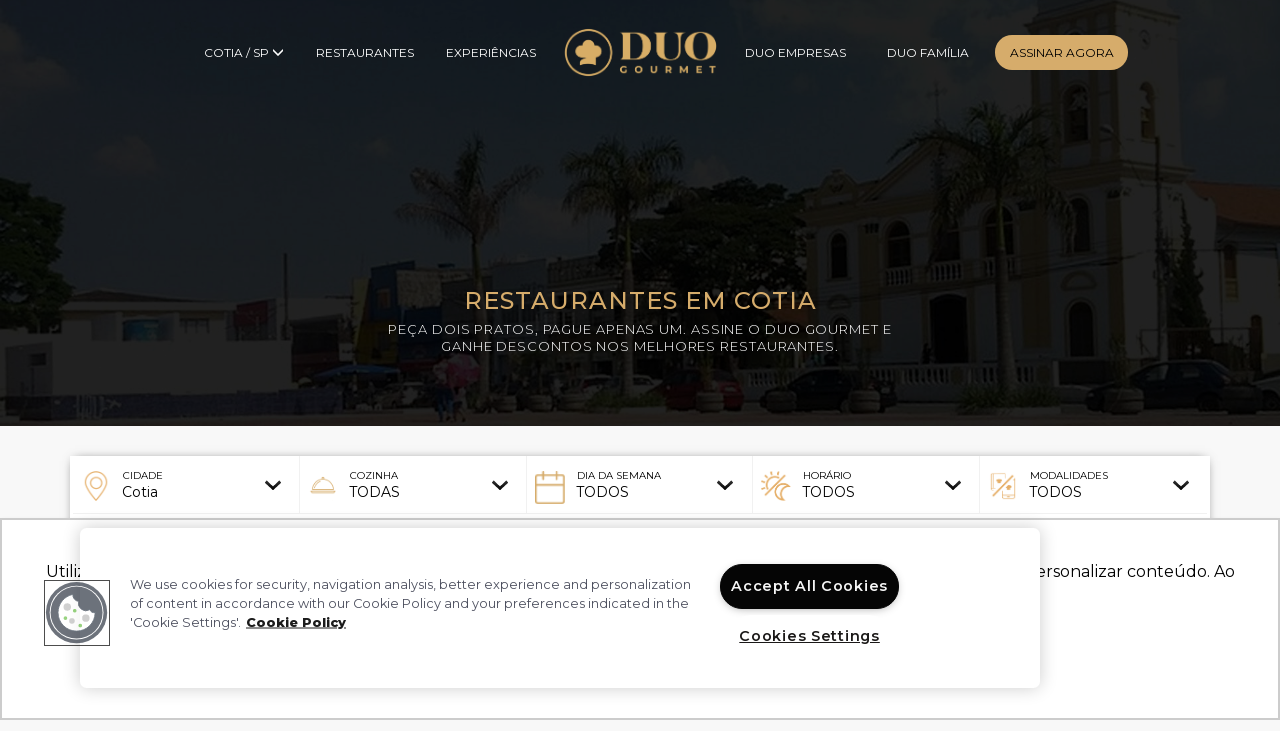

--- FILE ---
content_type: text/html; charset=UTF-8
request_url: https://www.duogourmet.com.br/restaurantes/cotia
body_size: 16034
content:
<!DOCTYPE html PUBLIC "-//W3C//DTD XHTML 1.0 Transitional//EN" "http://www.w3.org/TR/xhtml1/DTD/xhtml1-transitional.dtd">
<html xmlns="http://www.w3.org/1999/xhtml" lang="pt-br" ng-app="DuoGourmet">
<head>
    <!-- Início do aviso de consentimento de cookies OneTrust para duogourmet.com.br -->
<script src="https://cdn.cookielaw.org/scripttemplates/otSDKStub.js" type="text/javascript" charset="UTF-8" data-domain-script="7723b2ae-812a-459b-a69e-469b84082182"></script>
<script type="text/javascript">function OptanonWrapper() { }</script>
<!-- Final do aviso de consentimento de cookies OneTrust para duogourmet.com.br -->
<meta charset="utf-8">
<meta http-equiv="Content-Type" content="text/html; charset=utf-8" />
<meta http-equiv="X-UA-Compatible" content="IE=edge">
<meta content='width=device-width, initial-scale=1.0, maximum-scale=1.0, user-scalable=0' name='viewport' />
<meta name="csrf-token" content="XZvjDr8m4QTK3aXG0iWWGSUq3FHwb7ok8weBf30f">
<meta name="google-site-verification" content="Z4RyzNgyxFqZ9dsoC6T1X2rlJrt2rrEnI5akZgcAraE" />
<meta property="og:locale" content="pt_BR" />
<meta property="og:title" content="Restaurantes em Cotia - Duo Gourmet - Ganhe Descontos" />
<meta property="og:type" content="website" />
<meta property="og:url" content="https://www.duogourmet.com.br/restaurantes/cotia" />
<meta property="og:description" content="" />
<meta property="og:site_name" content="Duo Gourmet">
<meta property="og:image" content="https://www.duogourmet.com.br/img/fb-cover.jpg">
<meta name="theme-color" content="#d6ac6b">
<meta property="al:android:app_name" content="Duo Gourmet" />
<meta property="al:android:package" content="com.br.duogourmet" />
<meta name="robots" content="index, follow">
<meta name="description" content="">
<meta name="keywords" content="">
<meta property="fb:pages" content="403474626434296">
<link rel="canonical" href="https://www.duogourmet.com.br/restaurantes/cotia" />
<link rel="shortcut icon" type="image/x-icon" href="https://www.duogourmet.com.br/img/favicon.ico?v=20260127140025">
<title>Restaurantes em Cotia - Duo Gourmet - Ganhe Descontos</title>
<link href="//fonts.googleapis.com/css?family=Open+Sans:400,700|Roboto|Playfair+Display:400,700|Nunito+Sans" rel="stylesheet">
<link href="//fonts.googleapis.com/css2?family=Montserrat:wght@100;200;300;400;500;600;800&display=swap" rel="stylesheet">
<link href="https://www.duogourmet.com.br/dist/bundle.min.css?v=20260127140025" rel="stylesheet" />
<link href="//use.fontawesome.com/releases/v5.1.0/css/all.css" integrity="sha384-lKuwvrZot6UHsBSfcMvOkWwlCMgc0TaWr+30HWe3a4ltaBwTZhyTEggF5tJv8tbt" crossorigin="anonymous" rel="stylesheet"/>
<style>
    .header {
        /* height: 390px; */
        height:  auto !important ;
        background-position: center center;
     }

    @media (max-width: 767px) {
         .section-header-restaurants {
            margin-top: -70px;
         }
    }
</style>

<style>
    .async-hide {
        opacity: 0 !important
    }
</style>
<!-- Google Tag Manager -->
<script>
    (function(w,d,s,l,i){w[l]=w[l]||[];w[l].push({'gtm.start':
            new Date().getTime(),event:'gtm.js'});var f=d.getElementsByTagName(s)[0],
            j=d.createElement(s),dl=l!='dataLayer'?'&l='+l:'';j.async=true;j.src=
            'https://www.googletagmanager.com/gtm.js?id='+i+dl;f.parentNode.insertBefore(j,f);
            })(window,document,'script','dataLayer','GTM-KHPQ7BN');
</script>
<!-- End Google Tag Manager -->
</head>
<body ng-controller="MainController as mainVm" class="">
    <!-- Google Tag Manager (noscript) -->
<noscript><iframe src="https://www.googletagmanager.com/ns.html?id=GTM-KHPQ7BN"
height="0" width="0" style="display:none;visibility:hidden"></iframe></noscript>
<!-- End Google Tag Manager (noscript) -->
<header class="header" style="background-image: linear-gradient(rgba(0, 0, 0, 0.55),rgba(0, 0, 0, 0.55)), url(&#039;https://duogourmet-images.s3.us-east-2.amazonaws.com/cities/5ddd3dc20e42bd072c64fc0d/bg.jpg?v=202406131441&#039;);">
            <div class="container" style="position: relative;z-index: 99;">
                <nav class="main-nav nav-white">
                <div class="menu-nav-left">
                                        <ul class="hidden-xs hidden-sm">
                        <li class="select-city">
                            <a href="#" data-toggle="modal" data-target="#myModal" class="text-uppercase">Cotia / SP <span class="glyphicon glyphicon-menu-down" aria-hidden="true"></span></a>
                        </li>
                        <li>
                            <a href="/restaurantes/cotia">RESTAURANTES</a>
                        </li>
                        <li>
                            <a href="/experiencias/cotia">EXPERIÊNCIAS</a>
                        </li>
                        <li></li>
                    </ul>
                    <div class="hidden-md hidden-lg">
                        <button type="button" id="sidebarCollapse" class="btn toggle">
                            <span class="sr-only">Toggle navigation</span>
                            <span class="icon-bar"></span>
                            <span class="icon-bar"></span>
                            <span class="icon-bar"></span>
                        </button>
                    </div>
                                    </div>
                <div class="menu-nav-center">
                    <a href='/' class="brand-logo-center">
                                            
                        <img alt="Duo Gourmet - Guia dos melhores restaurantes" title="Duo Gourmet - Guia dos melhores restaurantes" class="nav-logo" src="https://www.duogourmet.com.br/img/logo.png">
                                        </a>
                </div>
                <div class="menu-nav-right">
                                        <ul class="hidden-xs hidden-sm"  style="" >
                        <li>
                            <a href="/empresas" rel="nofollow">DUO EMPRESAS</a>
                        </li>
                        <li class="">
                            <a href='/familia' rel="nofollow">DUO FAMÍLIA</a>
                        </li>
                        <li  style="padding: 7px 0px;" >
                            <button class="btn cta cta-subscription-now"  style=""  onclick="window.location = '/assinar'">
                                                                    ASSINAR AGORA
                                                            </button>
                        </li>
                    </ul>
                    <div class="hidden-md hidden-lg">
                                                <a href="/cadastro" class="btn navbar-btn navbar-btn-my-account">
                            <div class="icon-my-account">
                                <i  class="fa fa-user-alt" ></i>
                            </div>
                        </a>
                                            </div>
                                    </div>
            </nav>
        </div>
        <div class="container-fluid section-header-restaurants">
    <section class="container">
        <div class="col-xs-12">
            <h1>
                             Restaurantes em Cotia
                        </h1>
        </div>
        <div class="col-xs-12 col2">
            <h2 class="text-white" style="max-width: 515px;margin-left: auto;margin-right: auto;">Peça dois pratos, pague apenas um. Assine o Duo Gourmet e ganhe descontos nos melhores restaurantes.</h2>
        </div>
        <div class="col-xs-12 col3"></div>
    </section>
</div>

    
    </header>
<nav id="sidebar" class="">
    <div class="sidebar-wrapper d-flex-column">
    <div id="dismiss">
        <i class="glyphicon glyphicon-remove"></i>
    </div>
    <div class="sidebar-header text-center">
        <a class="text-center" href="/"><img title="Duo Gourmet - Guia dos melhores restaurantes" alt="Duo Gourmet - Guia dos melhores restaurantes" src="https://www.duogourmet.com.br/img/logo.png" style="width: 80%; margin: 0 auto;"></a>
    </div>
                    <div class="d-flex-column justify-center align-center">
            <a class="text-white text-center" style="font-size: 11px;padding: 0 10px;" href="/cadastro?utm_term=sidebar_cta_cadastro">A maior plataforma de benefícios em gastronomia do Brasil.<br/><span style="color: var(--secondary-color);">Faça parte!</span></a>
        </div>
                <ul class="list-unstyled components">
                <li class="li-select-city">
            <a href="#" data-toggle="modal" data-target="#myModal" class="text-uppercase">
                                Cotia
                                / SP <span class="glyphicon glyphicon-menu-down" aria-hidden="true"></span></a>
        </li>
        <li><a href="/restaurantes/cotia">Restaurantes</a></li>
        <li><a href="/experiencias/cotia">Experiências</a></li>
        <li><a href='/aplicativo'>Aplicativo</a></li>
        <li><a href='/familia' rel="nofollow">Duo Família  <i class="fa fa-users" style="float: right;"></i></a></li>
        <li><a href='/indique'>Indique e ganhe <i class="fa fa-hand-holding-usd" style="float: right;"></i></a></li>
        <li><a href='/parcerias' rel="nofollow">Seja Parceiro</a></li>
        <li><a href='/empresas' rel="nofollow">Duo Empresas</a></li>
        <li><a href='/contato' rel="nofollow">Contato</a></li>
        <li><a href='/sobre-nos' rel="nofollow">Sobre</a></li>
        <li><a href='/faq' rel="nofollow">FAQ</a></li>
        <li class="text-center" style="padding: 20px 8px;">
            <a class="btn sidebar-cta" style="color: #000;" href="/assinar?utm_term=sidebar_cta_assinatura">ASSINAR AGORA</a>
        </li>
    </ul>
    </div>
</nav>    <div class="section-restaurants" ng-controller="RestaurantsController as restaurantsVm">
    <div class="container restaurant-filter">
        <div class="container row form">
            <form class="form-search">
                <div class="col-sm-12 col-md-12 card">
                    <div class="row">
                        <div class="col-sm-12">
                            <div class="row margin-zero">
                                <div class="col-xs-12 col-sm-3 form-field bordered">
                                    <div class="icon">
                                        <img src="https://www.duogourmet.com.br/img/pin.png" alt="Cidade" title="Cidade" >
                                    </div>
                                    <div class="group">
                                        <select id="filterCity" name="filterCity" ng-model="restaurantsVm.form.pathCity" ng-change="restaurantsVm.onChangeSelectCity()">
                                                                                        <option value="almirante-tamandare" >
                                                Almirante Tamandaré
                                            </option>
                                                                                        <option value="americana" >
                                                Americana
                                            </option>
                                                                                        <option value="ananindeua" >
                                                Ananindeua
                                            </option>
                                                                                        <option value="anapolis" >
                                                Anápolis
                                            </option>
                                                                                        <option value="aparecida-de-goiania" >
                                                Aparecida de Goiânia
                                            </option>
                                                                                        <option value="aquiraz" >
                                                Aquiraz
                                            </option>
                                                                                        <option value="aracaju" >
                                                Aracaju
                                            </option>
                                                                                        <option value="aracatuba" >
                                                Araçatuba
                                            </option>
                                                                                        <option value="arapiraca" >
                                                Arapiraca
                                            </option>
                                                                                        <option value="araraquara" >
                                                Araraquara
                                            </option>
                                                                                        <option value="araruama" >
                                                Araruama
                                            </option>
                                                                                        <option value="araucaria" >
                                                Araucária
                                            </option>
                                                                                        <option value="armacao-dos-buzios" >
                                                Armação dos Búzios
                                            </option>
                                                                                        <option value="arraial-do-cabo" >
                                                Arraial do Cabo
                                            </option>
                                                                                        <option value="atalanta" >
                                                Atalanta
                                            </option>
                                                                                        <option value="atibaia" >
                                                Atibaia
                                            </option>
                                                                                        <option value="balneario-camboriu" >
                                                Balneário Camboriú
                                            </option>
                                                                                        <option value="balneario-picarras" >
                                                Balneário Piçarras
                                            </option>
                                                                                        <option value="balsa-nova" >
                                                Balsa Nova
                                            </option>
                                                                                        <option value="barbalha" >
                                                Barbalha
                                            </option>
                                                                                        <option value="barra-de-santo-antonio" >
                                                Barra de Santo Antônio
                                            </option>
                                                                                        <option value="barra-dos-coqueiros" >
                                                Barra dos Coqueiros
                                            </option>
                                                                                        <option value="barueri" >
                                                Barueri
                                            </option>
                                                                                        <option value="bauru" >
                                                Bauru
                                            </option>
                                                                                        <option value="belem" >
                                                Belém
                                            </option>
                                                                                        <option value="belo-horizonte" >
                                                Belo Horizonte
                                            </option>
                                                                                        <option value="bento-goncalves" >
                                                Bento Gonçalves
                                            </option>
                                                                                        <option value="betim" >
                                                Betim
                                            </option>
                                                                                        <option value="bezerros" >
                                                Bezerros
                                            </option>
                                                                                        <option value="birigui" >
                                                Birigui
                                            </option>
                                                                                        <option value="blumenau" >
                                                Blumenau
                                            </option>
                                                                                        <option value="bombinhas" >
                                                Bombinhas
                                            </option>
                                                                                        <option value="bonito" >
                                                Bonito
                                            </option>
                                                                                        <option value="brasilia" >
                                                Brasília
                                            </option>
                                                                                        <option value="brumadinho" >
                                                Brumadinho
                                            </option>
                                                                                        <option value="brusque" >
                                                Brusque
                                            </option>
                                                                                        <option value="buenos-aires" >
                                                Buenos Aires
                                            </option>
                                                                                        <option value="cabedelo" >
                                                Cabedelo
                                            </option>
                                                                                        <option value="cabo-de-santo-agostinho" >
                                                Cabo de Santo Agostinho
                                            </option>
                                                                                        <option value="cabo-frio" >
                                                Cabo Frio
                                            </option>
                                                                                        <option value="caldas-novas" >
                                                Caldas Novas
                                            </option>
                                                                                        <option value="campina-grande" >
                                                Campina Grande
                                            </option>
                                                                                        <option value="campinas" >
                                                Campinas
                                            </option>
                                                                                        <option value="campo-grande" >
                                                Campo Grande
                                            </option>
                                                                                        <option value="campos-do-jordao" >
                                                Campos do Jordão
                                            </option>
                                                                                        <option value="canela" >
                                                Canela
                                            </option>
                                                                                        <option value="canoas" >
                                                Canoas
                                            </option>
                                                                                        <option value="caruaru" >
                                                Caruaru
                                            </option>
                                                                                        <option value="cascavel" >
                                                Cascavel
                                            </option>
                                                                                        <option value="castanhal" >
                                                Castanhal
                                            </option>
                                                                                        <option value="caucaia" >
                                                Caucaia
                                            </option>
                                                                                        <option value="caxias-do-sul" >
                                                Caxias do Sul
                                            </option>
                                                                                        <option value="colombo" >
                                                Colombo
                                            </option>
                                                                                        <option value="conde" >
                                                Conde
                                            </option>
                                                                                        <option value="confins" >
                                                Confins
                                            </option>
                                                                                        <option value="conselheiro-lafaiete" >
                                                Conselheiro Lafaiete
                                            </option>
                                                                                        <option value="contagem" >
                                                Contagem
                                            </option>
                                                                                        <option value="cotia"  ng-init="restaurantsVm.form.pathCity='cotia'" selected >
                                                Cotia
                                            </option>
                                                                                        <option value="crato" >
                                                Crato
                                            </option>
                                                                                        <option value="cuiaba" >
                                                Cuiabá
                                            </option>
                                                                                        <option value="curitiba" >
                                                Curitiba
                                            </option>
                                                                                        <option value="divinopolis" >
                                                Divinópolis
                                            </option>
                                                                                        <option value="domingos-martins" >
                                                Domingos Martins
                                            </option>
                                                                                        <option value="eusebio" >
                                                Eusébio
                                            </option>
                                                                                        <option value="extremoz" >
                                                Extremoz
                                            </option>
                                                                                        <option value="farroupilha" >
                                                Farroupilha
                                            </option>
                                                                                        <option value="feira-de-santana" >
                                                Feira de Santana
                                            </option>
                                                                                        <option value="fernando-de-noronha" >
                                                Fernando de Noronha
                                            </option>
                                                                                        <option value="florianopolis" >
                                                Florianópolis
                                            </option>
                                                                                        <option value="formiga" >
                                                Formiga
                                            </option>
                                                                                        <option value="fortaleza" >
                                                Fortaleza
                                            </option>
                                                                                        <option value="garibaldi" >
                                                Garibaldi
                                            </option>
                                                                                        <option value="goiana" >
                                                Goiana
                                            </option>
                                                                                        <option value="goiania" >
                                                Goiânia
                                            </option>
                                                                                        <option value="governador-valadares" >
                                                Governador Valadares
                                            </option>
                                                                                        <option value="gramado" >
                                                Gramado
                                            </option>
                                                                                        <option value="gravata" >
                                                Gravatá
                                            </option>
                                                                                        <option value="guarapari" >
                                                Guarapari
                                            </option>
                                                                                        <option value="guaratuba" >
                                                Guaratuba
                                            </option>
                                                                                        <option value="guaruja" >
                                                Guarujá
                                            </option>
                                                                                        <option value="guarulhos" >
                                                Guarulhos
                                            </option>
                                                                                        <option value="imperatriz" >
                                                Imperatriz
                                            </option>
                                                                                        <option value="indaiatuba" >
                                                Indaiatuba
                                            </option>
                                                                                        <option value="ipatinga" >
                                                Ipatinga
                                            </option>
                                                                                        <option value="ipojuca" >
                                                Ipojuca
                                            </option>
                                                                                        <option value="itajai" >
                                                Itajaí
                                            </option>
                                                                                        <option value="itapema" >
                                                Itapema
                                            </option>
                                                                                        <option value="itupeva" >
                                                Itupeva
                                            </option>
                                                                                        <option value="jaboatao-dos-guararapes" >
                                                Jaboatão dos Guararapes
                                            </option>
                                                                                        <option value="jacksonville" >
                                                Jacksonville
                                            </option>
                                                                                        <option value="jaragua-do-sul" >
                                                Jaraguá do Sul
                                            </option>
                                                                                        <option value="joao-pessoa" >
                                                João Pessoa
                                            </option>
                                                                                        <option value="joinville" >
                                                Joinville
                                            </option>
                                                                                        <option value="juazeiro" >
                                                Juazeiro
                                            </option>
                                                                                        <option value="juazeiro-do-norte" >
                                                Juazeiro do Norte
                                            </option>
                                                                                        <option value="juiz-de-fora" >
                                                Juiz de Fora
                                            </option>
                                                                                        <option value="jundiai" >
                                                Jundiaí
                                            </option>
                                                                                        <option value="lagoa-santa" >
                                                Lagoa Santa
                                            </option>
                                                                                        <option value="lauro-de-freitas" >
                                                Lauro de Freitas
                                            </option>
                                                                                        <option value="limeira" >
                                                Limeira
                                            </option>
                                                                                        <option value="londrina" >
                                                Londrina
                                            </option>
                                                                                        <option value="macae" >
                                                Macaé
                                            </option>
                                                                                        <option value="maceio" >
                                                Maceió
                                            </option>
                                                                                        <option value="mairipora" >
                                                Mairiporã
                                            </option>
                                                                                        <option value="manaus" >
                                                Manaus
                                            </option>
                                                                                        <option value="maragogi" >
                                                Maragogi
                                            </option>
                                                                                        <option value="marau" >
                                                Maraú
                                            </option>
                                                                                        <option value="marechal-deodoro" >
                                                Marechal Deodoro
                                            </option>
                                                                                        <option value="marica" >
                                                Maricá
                                            </option>
                                                                                        <option value="maringa" >
                                                Maringá
                                            </option>
                                                                                        <option value="matinhos" >
                                                Matinhos
                                            </option>
                                                                                        <option value="maua" >
                                                Mauá
                                            </option>
                                                                                        <option value="miami" >
                                                Miami
                                            </option>
                                                                                        <option value="mirassol" >
                                                Mirassol
                                            </option>
                                                                                        <option value="mogi-das-cruzes" >
                                                Mogi das Cruzes
                                            </option>
                                                                                        <option value="montes-claros" >
                                                Montes Claros
                                            </option>
                                                                                        <option value="mossoro" >
                                                Mossoró
                                            </option>
                                                                                        <option value="natal" >
                                                Natal
                                            </option>
                                                                                        <option value="niteroi" >
                                                Niterói
                                            </option>
                                                                                        <option value="nossa-senhora-do-socorro" >
                                                Nossa Senhora do Socorro
                                            </option>
                                                                                        <option value="nova-friburgo" >
                                                Nova Friburgo
                                            </option>
                                                                                        <option value="nova-iguacu" >
                                                Nova Iguaçu
                                            </option>
                                                                                        <option value="nova-lima" >
                                                Nova Lima
                                            </option>
                                                                                        <option value="novo-hamburgo" >
                                                Novo Hamburgo
                                            </option>
                                                                                        <option value="olinda" >
                                                Olinda
                                            </option>
                                                                                        <option value="orlando" >
                                                Orlando
                                            </option>
                                                                                        <option value="osasco" >
                                                Osasco
                                            </option>
                                                                                        <option value="palhoca" >
                                                Palhoça
                                            </option>
                                                                                        <option value="palmas" >
                                                Palmas
                                            </option>
                                                                                        <option value="paripueira" >
                                                Paripueira
                                            </option>
                                                                                        <option value="parnamirim" >
                                                Parnamirim
                                            </option>
                                                                                        <option value="paulinia" >
                                                Paulínia
                                            </option>
                                                                                        <option value="paulista" >
                                                Paulista
                                            </option>
                                                                                        <option value="penedo" >
                                                Penedo
                                            </option>
                                                                                        <option value="petrolina" >
                                                Petrolina
                                            </option>
                                                                                        <option value="petropolis" >
                                                Petrópolis
                                            </option>
                                                                                        <option value="pinhais" >
                                                Pinhais
                                            </option>
                                                                                        <option value="piracicaba" >
                                                Piracicaba
                                            </option>
                                                                                        <option value="piraquara" >
                                                Piraquara
                                            </option>
                                                                                        <option value="pomerode" >
                                                Pomerode
                                            </option>
                                                                                        <option value="ponta-grossa" >
                                                Ponta Grossa
                                            </option>
                                                                                        <option value="porto-alegre" >
                                                Porto Alegre
                                            </option>
                                                                                        <option value="porto-belo" >
                                                Porto Belo
                                            </option>
                                                                                        <option value="porto-nacional" >
                                                Porto Nacional
                                            </option>
                                                                                        <option value="porto-seguro" >
                                                Porto Seguro
                                            </option>
                                                                                        <option value="presidente-prudente" >
                                                Presidente Prudente
                                            </option>
                                                                                        <option value="recife" >
                                                Recife
                                            </option>
                                                                                        <option value="ribeirao-preto" >
                                                Ribeirão Preto
                                            </option>
                                                                                        <option value="rio-de-janeiro" >
                                                Rio de Janeiro
                                            </option>
                                                                                        <option value="salvador" >
                                                Salvador
                                            </option>
                                                                                        <option value="santa-barbara-doeste" >
                                                Santa Bárbara d&#039;Oeste
                                            </option>
                                                                                        <option value="santa-maria" >
                                                Santa Maria
                                            </option>
                                                                                        <option value="santa-teresa" >
                                                Santa Teresa
                                            </option>
                                                                                        <option value="santana-do-riacho" >
                                                Santana do Riacho
                                            </option>
                                                                                        <option value="santo-andre" >
                                                Santo André
                                            </option>
                                                                                        <option value="santo-antonio-do-leite" >
                                                Santo Antônio do Leite
                                            </option>
                                                                                        <option value="santos" >
                                                Santos
                                            </option>
                                                                                        <option value="sao-bernardo-do-campo" >
                                                São Bernardo do Campo
                                            </option>
                                                                                        <option value="sao-caetano-do-sul" >
                                                São Caetano do Sul
                                            </option>
                                                                                        <option value="sao-carlos" >
                                                São Carlos
                                            </option>
                                                                                        <option value="sao-cristovao" >
                                                São Cristóvão
                                            </option>
                                                                                        <option value="sao-jose" >
                                                São José
                                            </option>
                                                                                        <option value="sao-jose-do-rio-preto" >
                                                São José do Rio Preto
                                            </option>
                                                                                        <option value="sao-jose-dos-campos" >
                                                São José dos Campos
                                            </option>
                                                                                        <option value="sao-jose-dos-pinhais" >
                                                São José dos Pinhais
                                            </option>
                                                                                        <option value="sao-leopoldo" >
                                                São Leopoldo
                                            </option>
                                                                                        <option value="sao-lourenco-da-serra" >
                                                São Lourenço da Serra
                                            </option>
                                                                                        <option value="sao-luis" >
                                                São Luís
                                            </option>
                                                                                        <option value="sao-miguel-dos-milagres" >
                                                São Miguel dos Milagres
                                            </option>
                                                                                        <option value="sao-paulo" >
                                                São Paulo
                                            </option>
                                                                                        <option value="sao-pedro-da-aldeia" >
                                                São Pedro da Aldeia
                                            </option>
                                                                                        <option value="sao-roque" >
                                                São Roque
                                            </option>
                                                                                        <option value="saquarema" >
                                                Saquarema
                                            </option>
                                                                                        <option value="sarandi" >
                                                Sarandi
                                            </option>
                                                                                        <option value="senador-canedo" >
                                                Senador Canedo
                                            </option>
                                                                                        <option value="serra" >
                                                Serra
                                            </option>
                                                                                        <option value="sorocaba" >
                                                Sorocaba
                                            </option>
                                                                                        <option value="tampa" >
                                                Tampa
                                            </option>
                                                                                        <option value="taubate" >
                                                Taubaté
                                            </option>
                                                                                        <option value="teresina" >
                                                Teresina
                                            </option>
                                                                                        <option value="teresopolis" >
                                                Teresópolis
                                            </option>
                                                                                        <option value="tibau-do-sul" >
                                                Tibau do Sul
                                            </option>
                                                                                        <option value="tijucas" >
                                                Tijucas
                                            </option>
                                                                                        <option value="timbo" >
                                                Timbó
                                            </option>
                                                                                        <option value="timoteo" >
                                                Timóteo
                                            </option>
                                                                                        <option value="uberaba" >
                                                Uberaba
                                            </option>
                                                                                        <option value="uberlandia" >
                                                Uberlândia
                                            </option>
                                                                                        <option value="varzea-grande" >
                                                Várzea Grande
                                            </option>
                                                                                        <option value="venda-nova-do-imigrante" >
                                                Venda Nova do Imigrante
                                            </option>
                                                                                        <option value="vila-velha" >
                                                Vila Velha
                                            </option>
                                                                                        <option value="vinhedo" >
                                                Vinhedo
                                            </option>
                                                                                        <option value="vitoria" >
                                                Vitória
                                            </option>
                                                                                        <option value="volta-redonda" >
                                                Volta Redonda
                                            </option>
                                                                                    </select>
                                        <label>CIDADE</label>
                                    </div>
                                </div>
                                <div class="col-xs-12 col-sm-2 form-field bordered">
                                    <div class="icon">
                                        <img src="https://www.duogourmet.com.br/img/pedido.png" alt="Cozinha" title="Cozinha" >
                                    </div>
                                    <div class="group">
                                        <select class="restaurant-culinary" ng-model="restaurantsVm.form.culinary">
                                            <option value="">TODAS</option>
                                                                                            <option value="Africana">Africana</option>
                                                                                            <option value="Alemã">Alemã</option>
                                                                                            <option value="Americana">Americana</option>
                                                                                            <option value="Aperitivos">Aperitivos</option>
                                                                                            <option value="Argentina">Argentina</option>
                                                                                            <option value="Asiática">Asiática</option>
                                                                                            <option value="Autoral">Autoral</option>
                                                                                            <option value="Açaí">Açaí</option>
                                                                                            <option value="Baiana">Baiana</option>
                                                                                            <option value="Bar">Bar</option>
                                                                                            <option value="Boliviana">Boliviana</option>
                                                                                            <option value="Brasileira">Brasileira</option>
                                                                                            <option value="Brunch">Brunch</option>
                                                                                            <option value="Cafeteria">Cafeteria</option>
                                                                                            <option value="Carnes">Carnes</option>
                                                                                            <option value="Caseira">Caseira</option>
                                                                                            <option value="Cervejaria">Cervejaria</option>
                                                                                            <option value="Chifa">Chifa</option>
                                                                                            <option value="Churrascaria">Churrascaria</option>
                                                                                            <option value="Comida de boteco">Comida de boteco</option>
                                                                                            <option value="Confeitaria">Confeitaria</option>
                                                                                            <option value="Contemporânea">Contemporânea</option>
                                                                                            <option value="Coreana">Coreana</option>
                                                                                            <option value="Doces">Doces</option>
                                                                                            <option value="Espanhola">Espanhola</option>
                                                                                            <option value="Europeia">Europeia</option>
                                                                                            <option value="Francesa">Francesa</option>
                                                                                            <option value="Franco Italiana">Franco Italiana</option>
                                                                                            <option value="Frutos do Mar">Frutos do Mar</option>
                                                                                            <option value="Galeteria">Galeteria</option>
                                                                                            <option value="Gastrobar">Gastrobar</option>
                                                                                            <option value="Gelateria">Gelateria</option>
                                                                                            <option value="Grega">Grega</option>
                                                                                            <option value="Hamburgueria">Hamburgueria</option>
                                                                                            <option value="Havaiana">Havaiana</option>
                                                                                            <option value="Hot Dog">Hot Dog</option>
                                                                                            <option value="Ibérica">Ibérica</option>
                                                                                            <option value="Indiana">Indiana</option>
                                                                                            <option value="Internacional">Internacional</option>
                                                                                            <option value="Italiana">Italiana</option>
                                                                                            <option value="Japonesa">Japonesa</option>
                                                                                            <option value="Judaica">Judaica</option>
                                                                                            <option value="Lanches">Lanches</option>
                                                                                            <option value="Latinoamericana">Latinoamericana</option>
                                                                                            <option value="Libanesa">Libanesa</option>
                                                                                            <option value="Mediterrânea">Mediterrânea</option>
                                                                                            <option value="Mexicana">Mexicana</option>
                                                                                            <option value="Mineira">Mineira</option>
                                                                                            <option value="Natural">Natural</option>
                                                                                            <option value="Nordestina">Nordestina</option>
                                                                                            <option value="Padaria Artesanal">Padaria Artesanal</option>
                                                                                            <option value="Parrilla">Parrilla</option>
                                                                                            <option value="Peruana">Peruana</option>
                                                                                            <option value="Petiscos">Petiscos</option>
                                                                                            <option value="Pizzaria">Pizzaria</option>
                                                                                            <option value="Portuguesa">Portuguesa</option>
                                                                                            <option value="Regional">Regional</option>
                                                                                            <option value="Russa">Russa</option>
                                                                                            <option value="Sanduíche">Sanduíche</option>
                                                                                            <option value="Saudável">Saudável</option>
                                                                                            <option value="Sorveteria">Sorveteria</option>
                                                                                            <option value="Steakhouse">Steakhouse</option>
                                                                                            <option value="Sul-Americana">Sul-Americana</option>
                                                                                            <option value="Tapas">Tapas</option>
                                                                                            <option value="Tortas">Tortas</option>
                                                                                            <option value="Uruguaia">Uruguaia</option>
                                                                                            <option value="Variada">Variada</option>
                                                                                            <option value="Vegana">Vegana</option>
                                                                                            <option value="Vegetariana">Vegetariana</option>
                                                                                            <option value="Venezuelana">Venezuelana</option>
                                                                                            <option value="Vietnamita">Vietnamita</option>
                                                                                            <option value="Wine Bar">Wine Bar</option>
                                                                                            <option value="Árabe">Árabe</option>
                                            ;
                                        </select>
                                        <label>COZINHA</label>
                                    </div>
                                </div>
                                <div class="col-xs-12 col-sm-2 form-field bordered">
                                    <div class="icon">
                                        <img src="https://www.duogourmet.com.br/img/calendario.png" alt="Dias de Utilização" title="Dias de Utilização">
                                    </div>
                                    <div class="group">
                                        <select class="week-day" ng-model="restaurantsVm.form.weekDay">
                                            <option value="">TODOS</option>
                                            <option value="0">Domingo</option>
                                            <option value="1">Segunda-feira</option>
                                            <option value="2">Terça-feira</option>
                                            <option value="3">Quarta-feira</option>
                                            <option value="4">Quinta-feira</option>
                                            <option value="5">Sexta-feira</option>
                                            <option value="6">Sábado</option>
                                        </select>
                                        <label>DIA DA SEMANA</label>
                                    </div>
                                </div>
                                <div class="col-xs-12 col-sm-2 form-field bordered">
                                    <div class="icon">
                                        <img src="https://www.duogourmet.com.br/img/dia-noite.png" alt="Horário de Utilização" title="Horário de Utilização">
                                    </div>
                                    <div class="group">
                                        <select class="meal-time" ng-model="restaurantsVm.form.mealTime">
                                            <option value="">TODOS</option>
                                            <option value="lunch">Almoço</option>
                                            <option value="dinner">Jantar</option>
                                        </select>
                                        <label>HORÁRIO</label>
                                    </div>
                                </div>
                                <div class="col-xs-12 col-md-2 form-field bordered">
                                    <div class="icon">
                                        <img src="https://www.duogourmet.com.br/img/app-impresso.png" alt="Modalidade de uso no Duo Gourmet" title="Modalidade de uso no Duo Gourmet">
                                    </div>
                                    <div class="group">
                                        <select class="available-in" ng-model="restaurantsVm.form.availabilityOption">
                                            <option value="">TODOS</option>
                                            <option value="haspresential">Presencial</option>
                                            <option value="hasdelivery">Delivery</option>
                                            <option value="hastakeout">Retirada</option>
                                        </select>
                                        <label>MODALIDADES</label>
                                    </div>
                                </div>
                            </div>
                        </div>
                    </div>
                    <div class="col-sm-12 form-field bordered-top">
                        <div class="inner-addon left-addon">
                            <!-- <i class="glyphicon glyphicon-search"></i> -->
                            <img alt="Pesquisar" title="Pesquisar" src="https://www.duogourmet.com.br/img/search-1.png" class="icon-input">
                            <input class="field-search restaurant-name" type="search" ng-model="restaurantsVm.form.name" placeholder="NOME DO RESTAURANTE OU BAIRRO">
                        </div>
                    </div>
                </div>
                
            </form>
        </div>
    </div>
    
    <!--  -->
    <div class="container">
        
        <section class="restaurants-list">
            <div class="row">                
                                    <div class="col-xs-12 text-center msg-no-restaurants-found" style="display: none;">Nenhum restaurante foi encontrado com o filtro selecionado!</div>
                                
                
                
                
                            <div class="col-xs-12 col-sm-4 col-md-4 col-lg-3 restaurant-card"
                data-name="Bullguer (Granja Viana)"
                data-culinary="Hamburgueria"
                data-othercookings=""
                data-available-in="digital"
                data-hasdelivery="no"
                data-hastakeout="no"
                data-haspresential="yes"
                                    data-week-calendar='[{&quot;lunch&quot;:false,&quot;dinner&quot;:false,&quot;_id&quot;:&quot;6614534e2219a580abb06816&quot;},{&quot;lunch&quot;:true,&quot;dinner&quot;:true,&quot;_id&quot;:&quot;6614534e2219a580abb06817&quot;},{&quot;lunch&quot;:true,&quot;dinner&quot;:true,&quot;_id&quot;:&quot;6614534e2219a580abb06818&quot;},{&quot;lunch&quot;:true,&quot;dinner&quot;:true,&quot;_id&quot;:&quot;6614534e2219a580abb06819&quot;},{&quot;lunch&quot;:true,&quot;dinner&quot;:true,&quot;_id&quot;:&quot;6614534e2219a580abb0681a&quot;},{&quot;lunch&quot;:false,&quot;dinner&quot;:false,&quot;_id&quot;:&quot;6614534e2219a580abb0681b&quot;},{&quot;lunch&quot;:false,&quot;dinner&quot;:false,&quot;_id&quot;:&quot;6614534e2219a580abb0681c&quot;}]'
                                                data-district="Granja Viana">
                    <div class="card">
                        <a href="/restaurantes/cotia/bullguer-granja-viana">
                            <div class="cover lazy" style="--bstn-hl-cover: linear-gradient(rgba(0, 0, 0, 0.05), rgba(0, 0, 0, 0.55)), url(https://duogourmet-images.s3.us-east-2.amazonaws.com/restaurants/661d7f9f55376b52ecf9d51e/small-cover.jpg?v=202509050728);" data-src="https://duogourmet-images.s3.us-east-2.amazonaws.com/restaurants/661d7f9f55376b52ecf9d51e/small-cover.jpg?v=202509050728">
                                                                <div class="category">Hamburgueria</div>
                                                                                                <div class="rating"><i class="fas fa-star" style="color: #fbcd4b"></i> 4,7</div>
                                                                <div class="details">
                                    <h3 class="name">Bullguer (Granja Viana)</h3>
                                    <div class="neighborhood">Granja Viana</div>
                                </div>
                            </div>
                        </a>
                    </div>
                </div>
                            <div class="col-xs-12 col-sm-4 col-md-4 col-lg-3 restaurant-card"
                data-name="Carne Restaurante"
                data-culinary="Carnes"
                data-othercookings=""
                data-available-in="digital"
                data-hasdelivery="no"
                data-hastakeout="no"
                data-haspresential="yes"
                                    data-week-calendar='[{&quot;lunch&quot;:false,&quot;dinner&quot;:false,&quot;_id&quot;:&quot;643fea9254a9d15bca2425c5&quot;},{&quot;lunch&quot;:true,&quot;dinner&quot;:false,&quot;_id&quot;:&quot;643fea9254a9d15bca2425c6&quot;},{&quot;lunch&quot;:true,&quot;dinner&quot;:true,&quot;_id&quot;:&quot;643fea9254a9d15bca2425c7&quot;},{&quot;lunch&quot;:true,&quot;dinner&quot;:true,&quot;_id&quot;:&quot;643fea9254a9d15bca2425c8&quot;},{&quot;lunch&quot;:true,&quot;dinner&quot;:true,&quot;_id&quot;:&quot;643fea9254a9d15bca2425c9&quot;},{&quot;lunch&quot;:true,&quot;dinner&quot;:true,&quot;_id&quot;:&quot;643fea9254a9d15bca2425ca&quot;},{&quot;lunch&quot;:true,&quot;dinner&quot;:true,&quot;_id&quot;:&quot;643fea9254a9d15bca2425cb&quot;}]'
                                                data-district="Granja Viana">
                    <div class="card">
                        <a href="/restaurantes/cotia/carne">
                            <div class="cover lazy" style="--bstn-hl-cover: linear-gradient(rgba(0, 0, 0, 0.05), rgba(0, 0, 0, 0.55)), url(https://duogourmet-images.s3.us-east-2.amazonaws.com/restaurants/643fea9254a9d15bca2425c3/small-cover.jpg?v=202304191024);" data-src="https://duogourmet-images.s3.us-east-2.amazonaws.com/restaurants/643fea9254a9d15bca2425c3/small-cover.jpg?v=202304191024">
                                                                <div class="category">Carnes</div>
                                                                                                <div class="rating"><i class="fas fa-star" style="color: #fbcd4b"></i> 4,9</div>
                                                                <div class="details">
                                    <h3 class="name">Carne Restaurante</h3>
                                    <div class="neighborhood">Granja Viana</div>
                                </div>
                            </div>
                        </a>
                    </div>
                </div>
                            <div class="col-xs-12 col-sm-4 col-md-4 col-lg-3 restaurant-card"
                data-name="Pecorino (Granja Viana)"
                data-culinary="Italiana"
                data-othercookings=""
                data-available-in="digital"
                data-hasdelivery="no"
                data-hastakeout="no"
                data-haspresential="yes"
                                    data-week-calendar='[{&quot;lunch&quot;:false,&quot;dinner&quot;:true,&quot;_id&quot;:&quot;642f28418ce2887edc806a51&quot;},{&quot;lunch&quot;:false,&quot;dinner&quot;:true,&quot;_id&quot;:&quot;642f28418ce2887edc806a52&quot;},{&quot;lunch&quot;:false,&quot;dinner&quot;:true,&quot;_id&quot;:&quot;642f28418ce2887edc806a53&quot;},{&quot;lunch&quot;:false,&quot;dinner&quot;:true,&quot;_id&quot;:&quot;642f28418ce2887edc806a54&quot;},{&quot;lunch&quot;:false,&quot;dinner&quot;:true,&quot;_id&quot;:&quot;642f28418ce2887edc806a55&quot;},{&quot;lunch&quot;:false,&quot;dinner&quot;:true,&quot;_id&quot;:&quot;642f28418ce2887edc806a56&quot;},{&quot;lunch&quot;:false,&quot;dinner&quot;:false,&quot;_id&quot;:&quot;642f28418ce2887edc806a57&quot;}]'
                                                data-district="Lageadinho">
                    <div class="card">
                        <a href="/restaurantes/cotia/pecorino-granja-viana">
                            <div class="cover lazy" style="--bstn-hl-cover: linear-gradient(rgba(0, 0, 0, 0.05), rgba(0, 0, 0, 0.55)), url(https://duogourmet-images.s3.us-east-2.amazonaws.com/restaurants/642f28418ce2887edc806a4f/small-cover.jpg?v=202304061715);" data-src="https://duogourmet-images.s3.us-east-2.amazonaws.com/restaurants/642f28418ce2887edc806a4f/small-cover.jpg?v=202304061715">
                                                                <div class="category">Italiana</div>
                                                                                                <div class="rating"><i class="fas fa-star" style="color: #fbcd4b"></i> 4,9</div>
                                                                <div class="details">
                                    <h3 class="name">Pecorino (Granja Viana)</h3>
                                    <div class="neighborhood">Lageadinho</div>
                                </div>
                            </div>
                        </a>
                    </div>
                </div>
             
            </div>
                    </section>
        <ol class="breadcrumb" itemscope="" itemtype="http://schema.org/BreadcrumbList">
            <li class="breadcrumb-item" itemprop="itemListElement" itemscope="" itemtype="http://schema.org/ListItem">
                <a itemprop="item" href="/">
            <span itemprop="name">Duo Gourmet</span>
            </a>
                <meta itemprop="position" content="1">
            </li>
            <li class="breadcrumb-item" itemprop="itemListElement" itemscope="" itemtype="http://schema.org/ListItem">
                <a itemprop="item" href="/restaurantes/cotia">
                    <span itemprop="name">Cotia</span>
                </a>
                <meta itemprop="position" content="2">
            </li>
                    </ol>
    </div>
    <!-- Modal -->
    
    </div>
    <footer >
    <div class="container">
        <div class="newsletter" ng-controller="MainController as mainVm">
    <div class="title">ACOMPANHE AS NOVIDADES</div>
    <div class="row form">
        <form class="form-subscribe-newsletter" ng-submit="$event.preventDefault();mainVm.formSubmit();" id="formSubscribeNewsletter">
            <div class="col-xs-12 col-md-3 form-field fm-new text-left">
                <label for="name">NOME: </label>
                <div class="group">
                    <input type="text" name="name" autocomplete='name' ng-model="mainVm.subscriber.name" class="name" required>
                </div>
            </div>
            <div class="col-xs-12 col-md-3 form-field fm-new text-left">
                <label for="email">EMAIL: </label>
                <div class="group">
                    <input type="email" name="email" class="email" ng-model="mainVm.subscriber.email" autocomplete='email' required>
                </div>
            </div>
            <div class="col-xs-12 col-md-3 form-field fm-new text-left">
                <label for="city">CIDADE: </label>
                <div class="group">
                    <select name="city" ng-model="mainVm.subscriber.city" class="city" required>
                                        <option value="Almirante Tamandaré" >Almirante Tamandaré</option>
                                        <option value="Americana" >Americana</option>
                                        <option value="Ananindeua" >Ananindeua</option>
                                        <option value="Anápolis" >Anápolis</option>
                                        <option value="Aparecida de Goiânia" >Aparecida de Goiânia</option>
                                        <option value="Aquiraz" >Aquiraz</option>
                                        <option value="Aracaju" >Aracaju</option>
                                        <option value="Araçatuba" >Araçatuba</option>
                                        <option value="Arapiraca" >Arapiraca</option>
                                        <option value="Araraquara" >Araraquara</option>
                                        <option value="Araruama" >Araruama</option>
                                        <option value="Araucária" >Araucária</option>
                                        <option value="Armação dos Búzios" >Armação dos Búzios</option>
                                        <option value="Arraial do Cabo" >Arraial do Cabo</option>
                                        <option value="Atalanta" >Atalanta</option>
                                        <option value="Atibaia" >Atibaia</option>
                                        <option value="Balneário Camboriú" >Balneário Camboriú</option>
                                        <option value="Balneário Piçarras" >Balneário Piçarras</option>
                                        <option value="Balsa Nova" >Balsa Nova</option>
                                        <option value="Barbalha" >Barbalha</option>
                                        <option value="Barra de Santo Antônio" >Barra de Santo Antônio</option>
                                        <option value="Barra dos Coqueiros" >Barra dos Coqueiros</option>
                                        <option value="Barueri" >Barueri</option>
                                        <option value="Bauru" >Bauru</option>
                                        <option value="Belém" >Belém</option>
                                        <option value="Belo Horizonte" >Belo Horizonte</option>
                                        <option value="Bento Gonçalves" >Bento Gonçalves</option>
                                        <option value="Betim" >Betim</option>
                                        <option value="Bezerros" >Bezerros</option>
                                        <option value="Birigui" >Birigui</option>
                                        <option value="Blumenau" >Blumenau</option>
                                        <option value="Bombinhas" >Bombinhas</option>
                                        <option value="Bonito" >Bonito</option>
                                        <option value="Brasília" >Brasília</option>
                                        <option value="Brumadinho" >Brumadinho</option>
                                        <option value="Brusque" >Brusque</option>
                                        <option value="Buenos Aires" >Buenos Aires</option>
                                        <option value="Cabedelo" >Cabedelo</option>
                                        <option value="Cabo de Santo Agostinho" >Cabo de Santo Agostinho</option>
                                        <option value="Cabo Frio" >Cabo Frio</option>
                                        <option value="Caldas Novas" >Caldas Novas</option>
                                        <option value="Campina Grande" >Campina Grande</option>
                                        <option value="Campinas" >Campinas</option>
                                        <option value="Campo Grande" >Campo Grande</option>
                                        <option value="Campos do Jordão" >Campos do Jordão</option>
                                        <option value="Canela" >Canela</option>
                                        <option value="Canoas" >Canoas</option>
                                        <option value="Caruaru" >Caruaru</option>
                                        <option value="Cascavel" >Cascavel</option>
                                        <option value="Castanhal" >Castanhal</option>
                                        <option value="Caucaia" >Caucaia</option>
                                        <option value="Caxias do Sul" >Caxias do Sul</option>
                                        <option value="Colombo" >Colombo</option>
                                        <option value="Conde" >Conde</option>
                                        <option value="Confins" >Confins</option>
                                        <option value="Conselheiro Lafaiete" >Conselheiro Lafaiete</option>
                                        <option value="Contagem" >Contagem</option>
                                        <option value="Cotia"  ng-init="mainVm.subscriber.city = 'Cotia'" selected >Cotia</option>
                                        <option value="Crato" >Crato</option>
                                        <option value="Cuiabá" >Cuiabá</option>
                                        <option value="Curitiba" >Curitiba</option>
                                        <option value="Divinópolis" >Divinópolis</option>
                                        <option value="Domingos Martins" >Domingos Martins</option>
                                        <option value="Eusébio" >Eusébio</option>
                                        <option value="Extremoz" >Extremoz</option>
                                        <option value="Farroupilha" >Farroupilha</option>
                                        <option value="Feira de Santana" >Feira de Santana</option>
                                        <option value="Fernando de Noronha" >Fernando de Noronha</option>
                                        <option value="Florianópolis" >Florianópolis</option>
                                        <option value="Formiga" >Formiga</option>
                                        <option value="Fortaleza" >Fortaleza</option>
                                        <option value="Garibaldi" >Garibaldi</option>
                                        <option value="Goiana" >Goiana</option>
                                        <option value="Goiânia" >Goiânia</option>
                                        <option value="Governador Valadares" >Governador Valadares</option>
                                        <option value="Gramado" >Gramado</option>
                                        <option value="Gravatá" >Gravatá</option>
                                        <option value="Guarapari" >Guarapari</option>
                                        <option value="Guaratuba" >Guaratuba</option>
                                        <option value="Guarujá" >Guarujá</option>
                                        <option value="Guarulhos" >Guarulhos</option>
                                        <option value="Imperatriz" >Imperatriz</option>
                                        <option value="Indaiatuba" >Indaiatuba</option>
                                        <option value="Ipatinga" >Ipatinga</option>
                                        <option value="Ipojuca" >Ipojuca</option>
                                        <option value="Itajaí" >Itajaí</option>
                                        <option value="Itapema" >Itapema</option>
                                        <option value="Itupeva" >Itupeva</option>
                                        <option value="Jaboatão dos Guararapes" >Jaboatão dos Guararapes</option>
                                        <option value="Jacksonville" >Jacksonville</option>
                                        <option value="Jaraguá do Sul" >Jaraguá do Sul</option>
                                        <option value="João Pessoa" >João Pessoa</option>
                                        <option value="Joinville" >Joinville</option>
                                        <option value="Juazeiro" >Juazeiro</option>
                                        <option value="Juazeiro do Norte" >Juazeiro do Norte</option>
                                        <option value="Juiz de Fora" >Juiz de Fora</option>
                                        <option value="Jundiaí" >Jundiaí</option>
                                        <option value="Lagoa Santa" >Lagoa Santa</option>
                                        <option value="Lauro de Freitas" >Lauro de Freitas</option>
                                        <option value="Limeira" >Limeira</option>
                                        <option value="Londrina" >Londrina</option>
                                        <option value="Macaé" >Macaé</option>
                                        <option value="Maceió" >Maceió</option>
                                        <option value="Mairiporã" >Mairiporã</option>
                                        <option value="Manaus" >Manaus</option>
                                        <option value="Maragogi" >Maragogi</option>
                                        <option value="Maraú" >Maraú</option>
                                        <option value="Marechal Deodoro" >Marechal Deodoro</option>
                                        <option value="Maricá" >Maricá</option>
                                        <option value="Maringá" >Maringá</option>
                                        <option value="Matinhos" >Matinhos</option>
                                        <option value="Mauá" >Mauá</option>
                                        <option value="Miami" >Miami</option>
                                        <option value="Mirassol" >Mirassol</option>
                                        <option value="Mogi das Cruzes" >Mogi das Cruzes</option>
                                        <option value="Montes Claros" >Montes Claros</option>
                                        <option value="Mossoró" >Mossoró</option>
                                        <option value="Natal" >Natal</option>
                                        <option value="Niterói" >Niterói</option>
                                        <option value="Nossa Senhora do Socorro" >Nossa Senhora do Socorro</option>
                                        <option value="Nova Friburgo" >Nova Friburgo</option>
                                        <option value="Nova Iguaçu" >Nova Iguaçu</option>
                                        <option value="Nova Lima" >Nova Lima</option>
                                        <option value="Novo Hamburgo" >Novo Hamburgo</option>
                                        <option value="Olinda" >Olinda</option>
                                        <option value="Orlando" >Orlando</option>
                                        <option value="Osasco" >Osasco</option>
                                        <option value="Palhoça" >Palhoça</option>
                                        <option value="Palmas" >Palmas</option>
                                        <option value="Paripueira" >Paripueira</option>
                                        <option value="Parnamirim" >Parnamirim</option>
                                        <option value="Paulínia" >Paulínia</option>
                                        <option value="Paulista" >Paulista</option>
                                        <option value="Penedo" >Penedo</option>
                                        <option value="Petrolina" >Petrolina</option>
                                        <option value="Petrópolis" >Petrópolis</option>
                                        <option value="Pinhais" >Pinhais</option>
                                        <option value="Piracicaba" >Piracicaba</option>
                                        <option value="Piraquara" >Piraquara</option>
                                        <option value="Pomerode" >Pomerode</option>
                                        <option value="Ponta Grossa" >Ponta Grossa</option>
                                        <option value="Porto Alegre" >Porto Alegre</option>
                                        <option value="Porto Belo" >Porto Belo</option>
                                        <option value="Porto Nacional" >Porto Nacional</option>
                                        <option value="Porto Seguro" >Porto Seguro</option>
                                        <option value="Presidente Prudente" >Presidente Prudente</option>
                                        <option value="Recife" >Recife</option>
                                        <option value="Ribeirão Preto" >Ribeirão Preto</option>
                                        <option value="Rio de Janeiro" >Rio de Janeiro</option>
                                        <option value="Salvador" >Salvador</option>
                                        <option value="Santa Bárbara d&#039;Oeste" >Santa Bárbara d&#039;Oeste</option>
                                        <option value="Santa Maria" >Santa Maria</option>
                                        <option value="Santa Teresa" >Santa Teresa</option>
                                        <option value="Santana do Riacho" >Santana do Riacho</option>
                                        <option value="Santo André" >Santo André</option>
                                        <option value="Santo Antônio do Leite" >Santo Antônio do Leite</option>
                                        <option value="Santos" >Santos</option>
                                        <option value="São Bernardo do Campo" >São Bernardo do Campo</option>
                                        <option value="São Caetano do Sul" >São Caetano do Sul</option>
                                        <option value="São Carlos" >São Carlos</option>
                                        <option value="São Cristóvão" >São Cristóvão</option>
                                        <option value="São José" >São José</option>
                                        <option value="São José do Rio Preto" >São José do Rio Preto</option>
                                        <option value="São José dos Campos" >São José dos Campos</option>
                                        <option value="São José dos Pinhais" >São José dos Pinhais</option>
                                        <option value="São Leopoldo" >São Leopoldo</option>
                                        <option value="São Lourenço da Serra" >São Lourenço da Serra</option>
                                        <option value="São Luís" >São Luís</option>
                                        <option value="São Miguel dos Milagres" >São Miguel dos Milagres</option>
                                        <option value="São Paulo" >São Paulo</option>
                                        <option value="São Pedro da Aldeia" >São Pedro da Aldeia</option>
                                        <option value="São Roque" >São Roque</option>
                                        <option value="Saquarema" >Saquarema</option>
                                        <option value="Sarandi" >Sarandi</option>
                                        <option value="Senador Canedo" >Senador Canedo</option>
                                        <option value="Serra" >Serra</option>
                                        <option value="Sorocaba" >Sorocaba</option>
                                        <option value="Tampa" >Tampa</option>
                                        <option value="Taubaté" >Taubaté</option>
                                        <option value="Teresina" >Teresina</option>
                                        <option value="Teresópolis" >Teresópolis</option>
                                        <option value="Tibau do Sul" >Tibau do Sul</option>
                                        <option value="Tijucas" >Tijucas</option>
                                        <option value="Timbó" >Timbó</option>
                                        <option value="Timóteo" >Timóteo</option>
                                        <option value="Uberaba" >Uberaba</option>
                                        <option value="Uberlândia" >Uberlândia</option>
                                        <option value="Várzea Grande" >Várzea Grande</option>
                                        <option value="Venda Nova do Imigrante" >Venda Nova do Imigrante</option>
                                        <option value="Vila Velha" >Vila Velha</option>
                                        <option value="Vinhedo" >Vinhedo</option>
                                        <option value="Vitória" >Vitória</option>
                                        <option value="Volta Redonda" >Volta Redonda</option>
                                    </select>
                </div>
            </div>
            
            <div class="col-xs-12 col-md-3 form-field" style="margin-top: 20px">
                <button type="submit">CADASTRAR</button>
            </div>

            <div class="agreement-terms" style="padding-top: 10px">
                <input type="checkbox" id="terms-of-use" ng-model="mainVm.confirmation" class="confirmation" required >
                <span>
                    <label for="terms-of-use">Autorizo o envio de novidades pela Duo Gourmet e estou de acordo com a <a href="https://www.bancointer.com.br/politica-de-privacidade/" target="_blank">Política de Privacidade</a></label>
                </span>
            </div>
        </form>
    </div>
</div>        <nav style="padding: 0px;">
            <ul>
                <li><a href="/aplicativo">APLICATIVO</a></li>
                <li><a href="/restaurantes/cotia">RESTAURANTES</a></li>
                <li><a href="/experiencias/cotia">EXPERIÊNCIAS</a></li>
                <li><a href="https://blog.duogourmet.com.br" target="_blank">BLOG</a></li>
                <li><a href="/faq" rel="nofollow">FAQ</a></li>
                <li><a href="/empresas" rel="nofollow">DUO EMPRESAS</a></li>
                <li><a href="/sobre-nos" rel="nofollow">SOBRE</a></li>
                <li><a href="/contato" rel="nofollow">CONTATO</a></li>
                <li><a href="/parcerias" rel="nofollow">SEJA PARCEIRO</a></li>
                <li><a href="/termos-e-condicoes" rel="nofollow">TERMOS DE USO</a></li>
                <li><a href="https://canaldeetica.com.br/bancointer/" target="_blank">CANAL DE ÉTICA</a></li>
                <li><a href="https://www.bancointer.com.br/politica-de-privacidade/ " target="_blank">POLÍTICA DE PRIVACIDADE</a></li>
            </ul>
        </nav>
        <div class="row footer-links">
            <div class="col-xs-12 col-sm-4 link text-center" style="float:right;">
                <div class="col-xs-12 hidden-sm hidden-md hidden-lg" style="color: #c3c3c3;margin-bottom: 10px;">Baixe o APP</div>
                <div class="col-xs-6 col-sm-6" style="margin-bottom: 10px;">
                    <a target="_blank" href="https://itunes.apple.com/br/app/duo-gourmet-app/id1222687142?mt=8">
                    <img alt="Baixe o app Duo Gourmet na Apple App Store" title="Baixe o app Duo Gourmet na Apple App Store" src="https://www.duogourmet.com.br/img/app-store.png?v=1" style="max-width: 150px; width: 100%;">
                </a>
                </div>
                <div class="col-xs-6 col-sm-6" style="margin-bottom: 10px;">
                    <a target="_blank" href="https://play.google.com/store/apps/details?id=com.br.duogourmet">
                    <img alt="Baixe o app Duo Gourmet Google Play" title="Baixe o app Duo Gourmet Google Play" src="https://www.duogourmet.com.br/img/google-play.png?v=1" style="max-width: 150px; width: 100%;">
                </a>
                </div>
            </div>
            <div class="col-xs-12 col-sm-4 link" style="float:right;">
                <ul class="social-links">
                    <li>
                        <a target="_blank" href="https://www.facebook.com/guiaduogourmet/"><img alt="Siga o Duo Gourmet no Facebook" title="Siga o Duo Gourmet no Facebook" src="https://www.duogourmet.com.br/img/icon-facebook.png"/></a>
                    </li>
                    <li>
                        <a target="_blank" href="https://www.instagram.com/duogourmet/"><img alt="Siga o Duo Gourmet no Instagram" title="Siga o Duo Gourmet no Instagram" src="https://www.duogourmet.com.br/img/icon-instagram.png"/></a>
                    </li>
                    
                </ul>
            </div>
            <div class="col-xs-12 col-sm-4 link" style="float:left;">
                <select id="select-cities" class="arrow-down-gray">
                                    <option value="almirante-tamandare" >Almirante Tamandaré</option>
                                    <option value="americana" >Americana</option>
                                    <option value="ananindeua" >Ananindeua</option>
                                    <option value="anapolis" >Anápolis</option>
                                    <option value="aparecida-de-goiania" >Aparecida de Goiânia</option>
                                    <option value="aquiraz" >Aquiraz</option>
                                    <option value="aracaju" >Aracaju</option>
                                    <option value="aracatuba" >Araçatuba</option>
                                    <option value="arapiraca" >Arapiraca</option>
                                    <option value="araraquara" >Araraquara</option>
                                    <option value="araruama" >Araruama</option>
                                    <option value="araucaria" >Araucária</option>
                                    <option value="armacao-dos-buzios" >Armação dos Búzios</option>
                                    <option value="arraial-do-cabo" >Arraial do Cabo</option>
                                    <option value="atalanta" >Atalanta</option>
                                    <option value="atibaia" >Atibaia</option>
                                    <option value="balneario-camboriu" >Balneário Camboriú</option>
                                    <option value="balneario-picarras" >Balneário Piçarras</option>
                                    <option value="balsa-nova" >Balsa Nova</option>
                                    <option value="barbalha" >Barbalha</option>
                                    <option value="barra-de-santo-antonio" >Barra de Santo Antônio</option>
                                    <option value="barra-dos-coqueiros" >Barra dos Coqueiros</option>
                                    <option value="barueri" >Barueri</option>
                                    <option value="bauru" >Bauru</option>
                                    <option value="belem" >Belém</option>
                                    <option value="belo-horizonte" >Belo Horizonte</option>
                                    <option value="bento-goncalves" >Bento Gonçalves</option>
                                    <option value="betim" >Betim</option>
                                    <option value="bezerros" >Bezerros</option>
                                    <option value="birigui" >Birigui</option>
                                    <option value="blumenau" >Blumenau</option>
                                    <option value="bombinhas" >Bombinhas</option>
                                    <option value="bonito" >Bonito</option>
                                    <option value="brasilia" >Brasília</option>
                                    <option value="brumadinho" >Brumadinho</option>
                                    <option value="brusque" >Brusque</option>
                                    <option value="buenos-aires" >Buenos Aires</option>
                                    <option value="cabedelo" >Cabedelo</option>
                                    <option value="cabo-de-santo-agostinho" >Cabo de Santo Agostinho</option>
                                    <option value="cabo-frio" >Cabo Frio</option>
                                    <option value="caldas-novas" >Caldas Novas</option>
                                    <option value="campina-grande" >Campina Grande</option>
                                    <option value="campinas" >Campinas</option>
                                    <option value="campo-grande" >Campo Grande</option>
                                    <option value="campos-do-jordao" >Campos do Jordão</option>
                                    <option value="canela" >Canela</option>
                                    <option value="canoas" >Canoas</option>
                                    <option value="caruaru" >Caruaru</option>
                                    <option value="cascavel" >Cascavel</option>
                                    <option value="castanhal" >Castanhal</option>
                                    <option value="caucaia" >Caucaia</option>
                                    <option value="caxias-do-sul" >Caxias do Sul</option>
                                    <option value="colombo" >Colombo</option>
                                    <option value="conde" >Conde</option>
                                    <option value="confins" >Confins</option>
                                    <option value="conselheiro-lafaiete" >Conselheiro Lafaiete</option>
                                    <option value="contagem" >Contagem</option>
                                    <option value="cotia"  selected >Cotia</option>
                                    <option value="crato" >Crato</option>
                                    <option value="cuiaba" >Cuiabá</option>
                                    <option value="curitiba" >Curitiba</option>
                                    <option value="divinopolis" >Divinópolis</option>
                                    <option value="domingos-martins" >Domingos Martins</option>
                                    <option value="eusebio" >Eusébio</option>
                                    <option value="extremoz" >Extremoz</option>
                                    <option value="farroupilha" >Farroupilha</option>
                                    <option value="feira-de-santana" >Feira de Santana</option>
                                    <option value="fernando-de-noronha" >Fernando de Noronha</option>
                                    <option value="florianopolis" >Florianópolis</option>
                                    <option value="formiga" >Formiga</option>
                                    <option value="fortaleza" >Fortaleza</option>
                                    <option value="garibaldi" >Garibaldi</option>
                                    <option value="goiana" >Goiana</option>
                                    <option value="goiania" >Goiânia</option>
                                    <option value="governador-valadares" >Governador Valadares</option>
                                    <option value="gramado" >Gramado</option>
                                    <option value="gravata" >Gravatá</option>
                                    <option value="guarapari" >Guarapari</option>
                                    <option value="guaratuba" >Guaratuba</option>
                                    <option value="guaruja" >Guarujá</option>
                                    <option value="guarulhos" >Guarulhos</option>
                                    <option value="imperatriz" >Imperatriz</option>
                                    <option value="indaiatuba" >Indaiatuba</option>
                                    <option value="ipatinga" >Ipatinga</option>
                                    <option value="ipojuca" >Ipojuca</option>
                                    <option value="itajai" >Itajaí</option>
                                    <option value="itapema" >Itapema</option>
                                    <option value="itupeva" >Itupeva</option>
                                    <option value="jaboatao-dos-guararapes" >Jaboatão dos Guararapes</option>
                                    <option value="jacksonville" >Jacksonville</option>
                                    <option value="jaragua-do-sul" >Jaraguá do Sul</option>
                                    <option value="joao-pessoa" >João Pessoa</option>
                                    <option value="joinville" >Joinville</option>
                                    <option value="juazeiro" >Juazeiro</option>
                                    <option value="juazeiro-do-norte" >Juazeiro do Norte</option>
                                    <option value="juiz-de-fora" >Juiz de Fora</option>
                                    <option value="jundiai" >Jundiaí</option>
                                    <option value="lagoa-santa" >Lagoa Santa</option>
                                    <option value="lauro-de-freitas" >Lauro de Freitas</option>
                                    <option value="limeira" >Limeira</option>
                                    <option value="londrina" >Londrina</option>
                                    <option value="macae" >Macaé</option>
                                    <option value="maceio" >Maceió</option>
                                    <option value="mairipora" >Mairiporã</option>
                                    <option value="manaus" >Manaus</option>
                                    <option value="maragogi" >Maragogi</option>
                                    <option value="marau" >Maraú</option>
                                    <option value="marechal-deodoro" >Marechal Deodoro</option>
                                    <option value="marica" >Maricá</option>
                                    <option value="maringa" >Maringá</option>
                                    <option value="matinhos" >Matinhos</option>
                                    <option value="maua" >Mauá</option>
                                    <option value="miami" >Miami</option>
                                    <option value="mirassol" >Mirassol</option>
                                    <option value="mogi-das-cruzes" >Mogi das Cruzes</option>
                                    <option value="montes-claros" >Montes Claros</option>
                                    <option value="mossoro" >Mossoró</option>
                                    <option value="natal" >Natal</option>
                                    <option value="niteroi" >Niterói</option>
                                    <option value="nossa-senhora-do-socorro" >Nossa Senhora do Socorro</option>
                                    <option value="nova-friburgo" >Nova Friburgo</option>
                                    <option value="nova-iguacu" >Nova Iguaçu</option>
                                    <option value="nova-lima" >Nova Lima</option>
                                    <option value="novo-hamburgo" >Novo Hamburgo</option>
                                    <option value="olinda" >Olinda</option>
                                    <option value="orlando" >Orlando</option>
                                    <option value="osasco" >Osasco</option>
                                    <option value="palhoca" >Palhoça</option>
                                    <option value="palmas" >Palmas</option>
                                    <option value="paripueira" >Paripueira</option>
                                    <option value="parnamirim" >Parnamirim</option>
                                    <option value="paulinia" >Paulínia</option>
                                    <option value="paulista" >Paulista</option>
                                    <option value="penedo" >Penedo</option>
                                    <option value="petrolina" >Petrolina</option>
                                    <option value="petropolis" >Petrópolis</option>
                                    <option value="pinhais" >Pinhais</option>
                                    <option value="piracicaba" >Piracicaba</option>
                                    <option value="piraquara" >Piraquara</option>
                                    <option value="pomerode" >Pomerode</option>
                                    <option value="ponta-grossa" >Ponta Grossa</option>
                                    <option value="porto-alegre" >Porto Alegre</option>
                                    <option value="porto-belo" >Porto Belo</option>
                                    <option value="porto-nacional" >Porto Nacional</option>
                                    <option value="porto-seguro" >Porto Seguro</option>
                                    <option value="presidente-prudente" >Presidente Prudente</option>
                                    <option value="recife" >Recife</option>
                                    <option value="ribeirao-preto" >Ribeirão Preto</option>
                                    <option value="rio-de-janeiro" >Rio de Janeiro</option>
                                    <option value="salvador" >Salvador</option>
                                    <option value="santa-barbara-doeste" >Santa Bárbara d&#039;Oeste</option>
                                    <option value="santa-maria" >Santa Maria</option>
                                    <option value="santa-teresa" >Santa Teresa</option>
                                    <option value="santana-do-riacho" >Santana do Riacho</option>
                                    <option value="santo-andre" >Santo André</option>
                                    <option value="santo-antonio-do-leite" >Santo Antônio do Leite</option>
                                    <option value="santos" >Santos</option>
                                    <option value="sao-bernardo-do-campo" >São Bernardo do Campo</option>
                                    <option value="sao-caetano-do-sul" >São Caetano do Sul</option>
                                    <option value="sao-carlos" >São Carlos</option>
                                    <option value="sao-cristovao" >São Cristóvão</option>
                                    <option value="sao-jose" >São José</option>
                                    <option value="sao-jose-do-rio-preto" >São José do Rio Preto</option>
                                    <option value="sao-jose-dos-campos" >São José dos Campos</option>
                                    <option value="sao-jose-dos-pinhais" >São José dos Pinhais</option>
                                    <option value="sao-leopoldo" >São Leopoldo</option>
                                    <option value="sao-lourenco-da-serra" >São Lourenço da Serra</option>
                                    <option value="sao-luis" >São Luís</option>
                                    <option value="sao-miguel-dos-milagres" >São Miguel dos Milagres</option>
                                    <option value="sao-paulo" >São Paulo</option>
                                    <option value="sao-pedro-da-aldeia" >São Pedro da Aldeia</option>
                                    <option value="sao-roque" >São Roque</option>
                                    <option value="saquarema" >Saquarema</option>
                                    <option value="sarandi" >Sarandi</option>
                                    <option value="senador-canedo" >Senador Canedo</option>
                                    <option value="serra" >Serra</option>
                                    <option value="sorocaba" >Sorocaba</option>
                                    <option value="tampa" >Tampa</option>
                                    <option value="taubate" >Taubaté</option>
                                    <option value="teresina" >Teresina</option>
                                    <option value="teresopolis" >Teresópolis</option>
                                    <option value="tibau-do-sul" >Tibau do Sul</option>
                                    <option value="tijucas" >Tijucas</option>
                                    <option value="timbo" >Timbó</option>
                                    <option value="timoteo" >Timóteo</option>
                                    <option value="uberaba" >Uberaba</option>
                                    <option value="uberlandia" >Uberlândia</option>
                                    <option value="varzea-grande" >Várzea Grande</option>
                                    <option value="venda-nova-do-imigrante" >Venda Nova do Imigrante</option>
                                    <option value="vila-velha" >Vila Velha</option>
                                    <option value="vinhedo" >Vinhedo</option>
                                    <option value="vitoria" >Vitória</option>
                                    <option value="volta-redonda" >Volta Redonda</option>
                            </select>
            </div>
        </div>
    </div>
    <div class="text-center" style="font-size: 13px;padding: 20px 20px 0 20px;">
        <span style="color: #c3c3c3;">Duo Gourmet © 2013-2026<br/> Feito com muito <i class="glyphicon glyphicon-heart animated infinite pulse" style="color: red;"></i> em Belo Horizonte</span>
        <br/><br/>
        <p style="color: #c3c3c3;font-size: 10px;">Inter Food Ltda. - CNPJ: 41.985.090/0001-02 - Avenida Barbacena, 1219, Santo Agostinho, CEP: 30.190-131 - Belo Horizonte - MG</p>
    </div>
</footer>
<!-- Modal -->
<div class="modal fade modal-select-city" id="myModal" tabindex="-1" role="dialog" aria-labelledby="myModalLabel">
    <div class="modal-dialog" role="document">
        <div class="modal-content">
            <div class="modal-header">
                <h4 class="modal-title" id="myModalLabel"><i class="fa fa-map-marker-alt" aria-hidden="true"></i> Selecione a cidade</h4>
            </div>
            <div class="modal-body">
                <div class="form-field fm-new text-left" style="margin-bottom: 10px; padding: 10px;">
                    <div class="group">
                        <input id="searchCityName" style="width: 100%;" name="searchCity" placeholder="Buscar cidade" autocomplete="on" type="text">
                    </div>  
                </div>
                <ul class="list-city">
                                        <li class="city-item "> 
                        <a href="/restaurantes/almirante-tamandare" class="city-link">Almirante Tamandaré / PR</a>
                    </li>
                                        <li class="city-item "> 
                        <a href="/restaurantes/americana" class="city-link">Americana / SP</a>
                    </li>
                                        <li class="city-item "> 
                        <a href="/restaurantes/ananindeua" class="city-link">Ananindeua / PA</a>
                    </li>
                                        <li class="city-item "> 
                        <a href="/restaurantes/anapolis" class="city-link">Anápolis / GO</a>
                    </li>
                                        <li class="city-item "> 
                        <a href="/restaurantes/aparecida-de-goiania" class="city-link">Aparecida de Goiânia / GO</a>
                    </li>
                                        <li class="city-item "> 
                        <a href="/restaurantes/aquiraz" class="city-link">Aquiraz / CE</a>
                    </li>
                                        <li class="city-item "> 
                        <a href="/restaurantes/aracaju" class="city-link">Aracaju / SE</a>
                    </li>
                                        <li class="city-item "> 
                        <a href="/restaurantes/arapiraca" class="city-link">Arapiraca / AL</a>
                    </li>
                                        <li class="city-item "> 
                        <a href="/restaurantes/araraquara" class="city-link">Araraquara / SP</a>
                    </li>
                                        <li class="city-item "> 
                        <a href="/restaurantes/araruama" class="city-link">Araruama / RJ</a>
                    </li>
                                        <li class="city-item "> 
                        <a href="/restaurantes/araucaria" class="city-link">Araucária / PR</a>
                    </li>
                                        <li class="city-item "> 
                        <a href="/restaurantes/aracatuba" class="city-link">Araçatuba / SP</a>
                    </li>
                                        <li class="city-item "> 
                        <a href="/restaurantes/armacao-dos-buzios" class="city-link">Armação dos Búzios / RJ</a>
                    </li>
                                        <li class="city-item "> 
                        <a href="/restaurantes/arraial-do-cabo" class="city-link">Arraial do Cabo / RJ</a>
                    </li>
                                        <li class="city-item "> 
                        <a href="/restaurantes/atalanta" class="city-link">Atalanta / SC</a>
                    </li>
                                        <li class="city-item "> 
                        <a href="/restaurantes/atibaia" class="city-link">Atibaia / SP</a>
                    </li>
                                        <li class="city-item "> 
                        <a href="/restaurantes/balneario-camboriu" class="city-link">Balneário Camboriú / SC</a>
                    </li>
                                        <li class="city-item "> 
                        <a href="/restaurantes/balneario-picarras" class="city-link">Balneário Piçarras / SC</a>
                    </li>
                                        <li class="city-item "> 
                        <a href="/restaurantes/balsa-nova" class="city-link">Balsa Nova / PR</a>
                    </li>
                                        <li class="city-item "> 
                        <a href="/restaurantes/barbalha" class="city-link">Barbalha / CE</a>
                    </li>
                                        <li class="city-item "> 
                        <a href="/restaurantes/barra-de-santo-antonio" class="city-link">Barra de Santo Antônio / AL</a>
                    </li>
                                        <li class="city-item "> 
                        <a href="/restaurantes/barra-dos-coqueiros" class="city-link">Barra dos Coqueiros / SE</a>
                    </li>
                                        <li class="city-item "> 
                        <a href="/restaurantes/barueri" class="city-link">Barueri / SP</a>
                    </li>
                                        <li class="city-item "> 
                        <a href="/restaurantes/bauru" class="city-link">Bauru / SP</a>
                    </li>
                                        <li class="city-item "> 
                        <a href="/restaurantes/belo-horizonte" class="city-link">Belo Horizonte / MG</a>
                    </li>
                                        <li class="city-item "> 
                        <a href="/restaurantes/belem" class="city-link">Belém / PA</a>
                    </li>
                                        <li class="city-item "> 
                        <a href="/restaurantes/bento-goncalves" class="city-link">Bento Gonçalves / RS</a>
                    </li>
                                        <li class="city-item "> 
                        <a href="/restaurantes/betim" class="city-link">Betim / MG</a>
                    </li>
                                        <li class="city-item "> 
                        <a href="/restaurantes/bezerros" class="city-link">Bezerros / PE</a>
                    </li>
                                        <li class="city-item "> 
                        <a href="/restaurantes/birigui" class="city-link">Birigui / SP</a>
                    </li>
                                        <li class="city-item "> 
                        <a href="/restaurantes/blumenau" class="city-link">Blumenau / SC</a>
                    </li>
                                        <li class="city-item "> 
                        <a href="/restaurantes/bombinhas" class="city-link">Bombinhas / SC</a>
                    </li>
                                        <li class="city-item "> 
                        <a href="/restaurantes/bonito" class="city-link">Bonito / MS</a>
                    </li>
                                        <li class="city-item "> 
                        <a href="/restaurantes/brasilia" class="city-link">Brasília / DF</a>
                    </li>
                                        <li class="city-item "> 
                        <a href="/restaurantes/brumadinho" class="city-link">Brumadinho / MG</a>
                    </li>
                                        <li class="city-item "> 
                        <a href="/restaurantes/brusque" class="city-link">Brusque / SC</a>
                    </li>
                                        <li class="city-item "> 
                        <a href="/restaurantes/buenos-aires" class="city-link">Buenos Aires / B</a>
                    </li>
                                        <li class="city-item "> 
                        <a href="/restaurantes/cabedelo" class="city-link">Cabedelo / PB</a>
                    </li>
                                        <li class="city-item "> 
                        <a href="/restaurantes/cabo-frio" class="city-link">Cabo Frio / RJ</a>
                    </li>
                                        <li class="city-item "> 
                        <a href="/restaurantes/cabo-de-santo-agostinho" class="city-link">Cabo de Santo Agostinho / PE</a>
                    </li>
                                        <li class="city-item "> 
                        <a href="/restaurantes/caldas-novas" class="city-link">Caldas Novas / GO</a>
                    </li>
                                        <li class="city-item "> 
                        <a href="/restaurantes/campina-grande" class="city-link">Campina Grande / PB</a>
                    </li>
                                        <li class="city-item "> 
                        <a href="/restaurantes/campinas" class="city-link">Campinas / SP</a>
                    </li>
                                        <li class="city-item "> 
                        <a href="/restaurantes/campo-grande" class="city-link">Campo Grande / MS</a>
                    </li>
                                        <li class="city-item "> 
                        <a href="/restaurantes/campos-do-jordao" class="city-link">Campos do Jordão / SP</a>
                    </li>
                                        <li class="city-item "> 
                        <a href="/restaurantes/canela" class="city-link">Canela / RS</a>
                    </li>
                                        <li class="city-item "> 
                        <a href="/restaurantes/canoas" class="city-link">Canoas / RS</a>
                    </li>
                                        <li class="city-item "> 
                        <a href="/restaurantes/caruaru" class="city-link">Caruaru / PE</a>
                    </li>
                                        <li class="city-item "> 
                        <a href="/restaurantes/cascavel" class="city-link">Cascavel / PR</a>
                    </li>
                                        <li class="city-item "> 
                        <a href="/restaurantes/castanhal" class="city-link">Castanhal / PA</a>
                    </li>
                                        <li class="city-item "> 
                        <a href="/restaurantes/caucaia" class="city-link">Caucaia / CE</a>
                    </li>
                                        <li class="city-item "> 
                        <a href="/restaurantes/caxias-do-sul" class="city-link">Caxias do Sul / RS</a>
                    </li>
                                        <li class="city-item "> 
                        <a href="/restaurantes/colombo" class="city-link">Colombo / PR</a>
                    </li>
                                        <li class="city-item "> 
                        <a href="/restaurantes/conde" class="city-link">Conde / PB</a>
                    </li>
                                        <li class="city-item "> 
                        <a href="/restaurantes/confins" class="city-link">Confins / MG</a>
                    </li>
                                        <li class="city-item "> 
                        <a href="/restaurantes/conselheiro-lafaiete" class="city-link">Conselheiro Lafaiete / MG</a>
                    </li>
                                        <li class="city-item "> 
                        <a href="/restaurantes/contagem" class="city-link">Contagem / MG</a>
                    </li>
                                        <li class="city-item selected"> 
                        <a href="/restaurantes/cotia" class="city-link">Cotia / SP</a>
                    </li>
                                        <li class="city-item "> 
                        <a href="/restaurantes/crato" class="city-link">Crato / CE</a>
                    </li>
                                        <li class="city-item "> 
                        <a href="/restaurantes/cuiaba" class="city-link">Cuiabá / MT</a>
                    </li>
                                        <li class="city-item "> 
                        <a href="/restaurantes/curitiba" class="city-link">Curitiba / PR</a>
                    </li>
                                        <li class="city-item "> 
                        <a href="/restaurantes/divinopolis" class="city-link">Divinópolis / MG</a>
                    </li>
                                        <li class="city-item "> 
                        <a href="/restaurantes/domingos-martins" class="city-link">Domingos Martins / ES</a>
                    </li>
                                        <li class="city-item "> 
                        <a href="/restaurantes/eusebio" class="city-link">Eusébio / CE</a>
                    </li>
                                        <li class="city-item "> 
                        <a href="/restaurantes/extremoz" class="city-link">Extremoz / RN</a>
                    </li>
                                        <li class="city-item "> 
                        <a href="/restaurantes/farroupilha" class="city-link">Farroupilha / RS</a>
                    </li>
                                        <li class="city-item "> 
                        <a href="/restaurantes/feira-de-santana" class="city-link">Feira de Santana / BA</a>
                    </li>
                                        <li class="city-item "> 
                        <a href="/restaurantes/fernando-de-noronha" class="city-link">Fernando de Noronha / PE</a>
                    </li>
                                        <li class="city-item "> 
                        <a href="/restaurantes/florianopolis" class="city-link">Florianópolis / SC</a>
                    </li>
                                        <li class="city-item "> 
                        <a href="/restaurantes/formiga" class="city-link">Formiga / MG</a>
                    </li>
                                        <li class="city-item "> 
                        <a href="/restaurantes/fortaleza" class="city-link">Fortaleza / CE</a>
                    </li>
                                        <li class="city-item "> 
                        <a href="/restaurantes/garibaldi" class="city-link">Garibaldi / RS</a>
                    </li>
                                        <li class="city-item "> 
                        <a href="/restaurantes/goiana" class="city-link">Goiana / PE</a>
                    </li>
                                        <li class="city-item "> 
                        <a href="/restaurantes/goiania" class="city-link">Goiânia / GO</a>
                    </li>
                                        <li class="city-item "> 
                        <a href="/restaurantes/governador-valadares" class="city-link">Governador Valadares / MG</a>
                    </li>
                                        <li class="city-item "> 
                        <a href="/restaurantes/gramado" class="city-link">Gramado / RS</a>
                    </li>
                                        <li class="city-item "> 
                        <a href="/restaurantes/gravata" class="city-link">Gravatá / PE</a>
                    </li>
                                        <li class="city-item "> 
                        <a href="/restaurantes/guarapari" class="city-link">Guarapari / ES</a>
                    </li>
                                        <li class="city-item "> 
                        <a href="/restaurantes/guaratuba" class="city-link">Guaratuba / PR</a>
                    </li>
                                        <li class="city-item "> 
                        <a href="/restaurantes/guaruja" class="city-link">Guarujá / SP</a>
                    </li>
                                        <li class="city-item "> 
                        <a href="/restaurantes/guarulhos" class="city-link">Guarulhos / SP</a>
                    </li>
                                        <li class="city-item "> 
                        <a href="/restaurantes/imperatriz" class="city-link">Imperatriz / MA</a>
                    </li>
                                        <li class="city-item "> 
                        <a href="/restaurantes/indaiatuba" class="city-link">Indaiatuba / SP</a>
                    </li>
                                        <li class="city-item "> 
                        <a href="/restaurantes/ipatinga" class="city-link">Ipatinga / MG</a>
                    </li>
                                        <li class="city-item "> 
                        <a href="/restaurantes/ipojuca" class="city-link">Ipojuca / PE</a>
                    </li>
                                        <li class="city-item "> 
                        <a href="/restaurantes/itajai" class="city-link">Itajaí / SC</a>
                    </li>
                                        <li class="city-item "> 
                        <a href="/restaurantes/itapema" class="city-link">Itapema / SC</a>
                    </li>
                                        <li class="city-item "> 
                        <a href="/restaurantes/itupeva" class="city-link">Itupeva / SP</a>
                    </li>
                                        <li class="city-item "> 
                        <a href="/restaurantes/jaboatao-dos-guararapes" class="city-link">Jaboatão dos Guararapes / PE</a>
                    </li>
                                        <li class="city-item "> 
                        <a href="/restaurantes/jacksonville" class="city-link">Jacksonville / FL</a>
                    </li>
                                        <li class="city-item "> 
                        <a href="/restaurantes/jaragua-do-sul" class="city-link">Jaraguá do Sul / SC</a>
                    </li>
                                        <li class="city-item "> 
                        <a href="/restaurantes/joinville" class="city-link">Joinville / SC</a>
                    </li>
                                        <li class="city-item "> 
                        <a href="/restaurantes/joao-pessoa" class="city-link">João Pessoa / PB</a>
                    </li>
                                        <li class="city-item "> 
                        <a href="/restaurantes/juazeiro" class="city-link">Juazeiro / BA</a>
                    </li>
                                        <li class="city-item "> 
                        <a href="/restaurantes/juazeiro-do-norte" class="city-link">Juazeiro do Norte / CE</a>
                    </li>
                                        <li class="city-item "> 
                        <a href="/restaurantes/juiz-de-fora" class="city-link">Juiz de Fora / MG</a>
                    </li>
                                        <li class="city-item "> 
                        <a href="/restaurantes/jundiai" class="city-link">Jundiaí / SP</a>
                    </li>
                                        <li class="city-item "> 
                        <a href="/restaurantes/lagoa-santa" class="city-link">Lagoa Santa / MG</a>
                    </li>
                                        <li class="city-item "> 
                        <a href="/restaurantes/lauro-de-freitas" class="city-link">Lauro de Freitas / BA</a>
                    </li>
                                        <li class="city-item "> 
                        <a href="/restaurantes/limeira" class="city-link">Limeira / SP</a>
                    </li>
                                        <li class="city-item "> 
                        <a href="/restaurantes/londrina" class="city-link">Londrina / PR</a>
                    </li>
                                        <li class="city-item "> 
                        <a href="/restaurantes/macae" class="city-link">Macaé / RJ</a>
                    </li>
                                        <li class="city-item "> 
                        <a href="/restaurantes/maceio" class="city-link">Maceió / AL</a>
                    </li>
                                        <li class="city-item "> 
                        <a href="/restaurantes/mairipora" class="city-link">Mairiporã / SP</a>
                    </li>
                                        <li class="city-item "> 
                        <a href="/restaurantes/manaus" class="city-link">Manaus / AM</a>
                    </li>
                                        <li class="city-item "> 
                        <a href="/restaurantes/maragogi" class="city-link">Maragogi / AL</a>
                    </li>
                                        <li class="city-item "> 
                        <a href="/restaurantes/marau" class="city-link">Maraú / BA</a>
                    </li>
                                        <li class="city-item "> 
                        <a href="/restaurantes/marechal-deodoro" class="city-link">Marechal Deodoro / AL</a>
                    </li>
                                        <li class="city-item "> 
                        <a href="/restaurantes/marica" class="city-link">Maricá / RJ</a>
                    </li>
                                        <li class="city-item "> 
                        <a href="/restaurantes/maringa" class="city-link">Maringá / PR</a>
                    </li>
                                        <li class="city-item "> 
                        <a href="/restaurantes/matinhos" class="city-link">Matinhos / PR</a>
                    </li>
                                        <li class="city-item "> 
                        <a href="/restaurantes/maua" class="city-link">Mauá / SP</a>
                    </li>
                                        <li class="city-item "> 
                        <a href="/restaurantes/miami" class="city-link">Miami / FL</a>
                    </li>
                                        <li class="city-item "> 
                        <a href="/restaurantes/mirassol" class="city-link">Mirassol / SP</a>
                    </li>
                                        <li class="city-item "> 
                        <a href="/restaurantes/mogi-das-cruzes" class="city-link">Mogi das Cruzes / SP</a>
                    </li>
                                        <li class="city-item "> 
                        <a href="/restaurantes/montes-claros" class="city-link">Montes Claros / MG</a>
                    </li>
                                        <li class="city-item "> 
                        <a href="/restaurantes/mossoro" class="city-link">Mossoró / RN</a>
                    </li>
                                        <li class="city-item "> 
                        <a href="/restaurantes/natal" class="city-link">Natal / RN</a>
                    </li>
                                        <li class="city-item "> 
                        <a href="/restaurantes/niteroi" class="city-link">Niterói / RJ</a>
                    </li>
                                        <li class="city-item "> 
                        <a href="/restaurantes/nossa-senhora-do-socorro" class="city-link">Nossa Senhora do Socorro / SE</a>
                    </li>
                                        <li class="city-item "> 
                        <a href="/restaurantes/nova-friburgo" class="city-link">Nova Friburgo / RJ</a>
                    </li>
                                        <li class="city-item "> 
                        <a href="/restaurantes/nova-iguacu" class="city-link">Nova Iguaçu / RJ</a>
                    </li>
                                        <li class="city-item "> 
                        <a href="/restaurantes/nova-lima" class="city-link">Nova Lima / MG</a>
                    </li>
                                        <li class="city-item "> 
                        <a href="/restaurantes/novo-hamburgo" class="city-link">Novo Hamburgo / RS</a>
                    </li>
                                        <li class="city-item "> 
                        <a href="/restaurantes/olinda" class="city-link">Olinda / PE</a>
                    </li>
                                        <li class="city-item "> 
                        <a href="/restaurantes/orlando" class="city-link">Orlando / FL</a>
                    </li>
                                        <li class="city-item "> 
                        <a href="/restaurantes/osasco" class="city-link">Osasco / SP</a>
                    </li>
                                        <li class="city-item "> 
                        <a href="/restaurantes/palhoca" class="city-link">Palhoça / SC</a>
                    </li>
                                        <li class="city-item "> 
                        <a href="/restaurantes/palmas" class="city-link">Palmas / TO</a>
                    </li>
                                        <li class="city-item "> 
                        <a href="/restaurantes/paripueira" class="city-link">Paripueira / AL</a>
                    </li>
                                        <li class="city-item "> 
                        <a href="/restaurantes/parnamirim" class="city-link">Parnamirim / RN</a>
                    </li>
                                        <li class="city-item "> 
                        <a href="/restaurantes/paulista" class="city-link">Paulista / PE</a>
                    </li>
                                        <li class="city-item "> 
                        <a href="/restaurantes/paulinia" class="city-link">Paulínia / SP</a>
                    </li>
                                        <li class="city-item "> 
                        <a href="/restaurantes/penedo" class="city-link">Penedo / AL</a>
                    </li>
                                        <li class="city-item "> 
                        <a href="/restaurantes/petrolina" class="city-link">Petrolina / PE</a>
                    </li>
                                        <li class="city-item "> 
                        <a href="/restaurantes/petropolis" class="city-link">Petrópolis / RJ</a>
                    </li>
                                        <li class="city-item "> 
                        <a href="/restaurantes/pinhais" class="city-link">Pinhais / PR</a>
                    </li>
                                        <li class="city-item "> 
                        <a href="/restaurantes/piracicaba" class="city-link">Piracicaba / SP</a>
                    </li>
                                        <li class="city-item "> 
                        <a href="/restaurantes/piraquara" class="city-link">Piraquara / PR</a>
                    </li>
                                        <li class="city-item "> 
                        <a href="/restaurantes/pomerode" class="city-link">Pomerode / SC</a>
                    </li>
                                        <li class="city-item "> 
                        <a href="/restaurantes/ponta-grossa" class="city-link">Ponta Grossa / PR</a>
                    </li>
                                        <li class="city-item "> 
                        <a href="/restaurantes/porto-alegre" class="city-link">Porto Alegre / RS</a>
                    </li>
                                        <li class="city-item "> 
                        <a href="/restaurantes/porto-belo" class="city-link">Porto Belo / SC</a>
                    </li>
                                        <li class="city-item "> 
                        <a href="/restaurantes/porto-nacional" class="city-link">Porto Nacional / TO</a>
                    </li>
                                        <li class="city-item "> 
                        <a href="/restaurantes/porto-seguro" class="city-link">Porto Seguro / BA</a>
                    </li>
                                        <li class="city-item "> 
                        <a href="/restaurantes/presidente-prudente" class="city-link">Presidente Prudente / SP</a>
                    </li>
                                        <li class="city-item "> 
                        <a href="/restaurantes/recife" class="city-link">Recife / PE</a>
                    </li>
                                        <li class="city-item "> 
                        <a href="/restaurantes/ribeirao-preto" class="city-link">Ribeirão Preto / SP</a>
                    </li>
                                        <li class="city-item "> 
                        <a href="/restaurantes/rio-de-janeiro" class="city-link">Rio de Janeiro / RJ</a>
                    </li>
                                        <li class="city-item "> 
                        <a href="/restaurantes/salvador" class="city-link">Salvador / BA</a>
                    </li>
                                        <li class="city-item "> 
                        <a href="/restaurantes/santa-barbara-doeste" class="city-link">Santa Bárbara d&#039;Oeste / SP</a>
                    </li>
                                        <li class="city-item "> 
                        <a href="/restaurantes/santa-maria" class="city-link">Santa Maria / RS</a>
                    </li>
                                        <li class="city-item "> 
                        <a href="/restaurantes/santa-teresa" class="city-link">Santa Teresa / ES</a>
                    </li>
                                        <li class="city-item "> 
                        <a href="/restaurantes/santana-do-riacho" class="city-link">Santana do Riacho / MG</a>
                    </li>
                                        <li class="city-item "> 
                        <a href="/restaurantes/santo-andre" class="city-link">Santo André / SP</a>
                    </li>
                                        <li class="city-item "> 
                        <a href="/restaurantes/santo-antonio-do-leite" class="city-link">Santo Antônio do Leite / MG</a>
                    </li>
                                        <li class="city-item "> 
                        <a href="/restaurantes/santos" class="city-link">Santos / SP</a>
                    </li>
                                        <li class="city-item "> 
                        <a href="/restaurantes/saquarema" class="city-link">Saquarema / RJ</a>
                    </li>
                                        <li class="city-item "> 
                        <a href="/restaurantes/sarandi" class="city-link">Sarandi / PR</a>
                    </li>
                                        <li class="city-item "> 
                        <a href="/restaurantes/senador-canedo" class="city-link">Senador Canedo / GO</a>
                    </li>
                                        <li class="city-item "> 
                        <a href="/restaurantes/serra" class="city-link">Serra / ES</a>
                    </li>
                                        <li class="city-item "> 
                        <a href="/restaurantes/sorocaba" class="city-link">Sorocaba / SP</a>
                    </li>
                                        <li class="city-item "> 
                        <a href="/restaurantes/sao-bernardo-do-campo" class="city-link">São Bernardo do Campo / SP</a>
                    </li>
                                        <li class="city-item "> 
                        <a href="/restaurantes/sao-caetano-do-sul" class="city-link">São Caetano do Sul / SP</a>
                    </li>
                                        <li class="city-item "> 
                        <a href="/restaurantes/sao-carlos" class="city-link">São Carlos / SP</a>
                    </li>
                                        <li class="city-item "> 
                        <a href="/restaurantes/sao-cristovao" class="city-link">São Cristóvão / SE</a>
                    </li>
                                        <li class="city-item "> 
                        <a href="/restaurantes/sao-jose" class="city-link">São José / SC</a>
                    </li>
                                        <li class="city-item "> 
                        <a href="/restaurantes/sao-jose-do-rio-preto" class="city-link">São José do Rio Preto / SP</a>
                    </li>
                                        <li class="city-item "> 
                        <a href="/restaurantes/sao-jose-dos-campos" class="city-link">São José dos Campos / SP</a>
                    </li>
                                        <li class="city-item "> 
                        <a href="/restaurantes/sao-jose-dos-pinhais" class="city-link">São José dos Pinhais / PR</a>
                    </li>
                                        <li class="city-item "> 
                        <a href="/restaurantes/sao-leopoldo" class="city-link">São Leopoldo / RS</a>
                    </li>
                                        <li class="city-item "> 
                        <a href="/restaurantes/sao-lourenco-da-serra" class="city-link">São Lourenço da Serra / SP</a>
                    </li>
                                        <li class="city-item "> 
                        <a href="/restaurantes/sao-luis" class="city-link">São Luís / MA</a>
                    </li>
                                        <li class="city-item "> 
                        <a href="/restaurantes/sao-miguel-dos-milagres" class="city-link">São Miguel dos Milagres / AL</a>
                    </li>
                                        <li class="city-item "> 
                        <a href="/restaurantes/sao-paulo" class="city-link">São Paulo / SP</a>
                    </li>
                                        <li class="city-item "> 
                        <a href="/restaurantes/sao-pedro-da-aldeia" class="city-link">São Pedro da Aldeia / RJ</a>
                    </li>
                                        <li class="city-item "> 
                        <a href="/restaurantes/sao-roque" class="city-link">São Roque / SP</a>
                    </li>
                                        <li class="city-item "> 
                        <a href="/restaurantes/tampa" class="city-link">Tampa / FL</a>
                    </li>
                                        <li class="city-item "> 
                        <a href="/restaurantes/taubate" class="city-link">Taubaté / SP</a>
                    </li>
                                        <li class="city-item "> 
                        <a href="/restaurantes/teresina" class="city-link">Teresina / PI</a>
                    </li>
                                        <li class="city-item "> 
                        <a href="/restaurantes/teresopolis" class="city-link">Teresópolis / RJ</a>
                    </li>
                                        <li class="city-item "> 
                        <a href="/restaurantes/tibau-do-sul" class="city-link">Tibau do Sul / RN</a>
                    </li>
                                        <li class="city-item "> 
                        <a href="/restaurantes/tijucas" class="city-link">Tijucas / SC</a>
                    </li>
                                        <li class="city-item "> 
                        <a href="/restaurantes/timbo" class="city-link">Timbó / SC</a>
                    </li>
                                        <li class="city-item "> 
                        <a href="/restaurantes/timoteo" class="city-link">Timóteo / MG</a>
                    </li>
                                        <li class="city-item "> 
                        <a href="/restaurantes/uberaba" class="city-link">Uberaba / MG</a>
                    </li>
                                        <li class="city-item "> 
                        <a href="/restaurantes/uberlandia" class="city-link">Uberlândia / MG</a>
                    </li>
                                        <li class="city-item "> 
                        <a href="/restaurantes/venda-nova-do-imigrante" class="city-link">Venda Nova do Imigrante / ES</a>
                    </li>
                                        <li class="city-item "> 
                        <a href="/restaurantes/vila-velha" class="city-link">Vila Velha / ES</a>
                    </li>
                                        <li class="city-item "> 
                        <a href="/restaurantes/vinhedo" class="city-link">Vinhedo / SP</a>
                    </li>
                                        <li class="city-item "> 
                        <a href="/restaurantes/vitoria" class="city-link">Vitória / ES</a>
                    </li>
                                        <li class="city-item "> 
                        <a href="/restaurantes/volta-redonda" class="city-link">Volta Redonda / RJ</a>
                    </li>
                                        <li class="city-item "> 
                        <a href="/restaurantes/varzea-grande" class="city-link">Várzea Grande / MT</a>
                    </li>
                                    </ul>
            </div>
            <div class="modal-footer">
                <button type="button" class="btn btn-close" data-dismiss="modal">FECHAR</button>
            </div>
        </div>
    </div>
</div>
<div class="overlay"></div>
<script type="text/javascript" src="https://www.duogourmet.com.br/dist/libs.min.js?v=20260127140025"></script>
<script type="text/javascript" src="https://js.iugu.com/v2"></script>
<script type="text/javascript" src="https://www.duogourmet.com.br/dist/duo-gourmet.min.js?v=20260127140025"></script>
<script>
    var selectedCity = "Cotia";
</script>
<script>
    document.getElementById('searchCityName').addEventListener('keyup', function() {
        var searchCity = document.getElementById('searchCityName').value;
        var cityItems = document.querySelectorAll('.city-item');
        cityItems.forEach(function(cityItem) {
            if (cityItem.textContent.toLowerCase().includes(searchCity.toLowerCase())) {
                cityItem.style.display = 'block';
            } else {
                cityItem.style.display = 'none';
            }
        });
    });
    document.querySelectorAll('.city-link').forEach(function(cityLink) {
        cityLink.addEventListener('click', function() {
            dataLayer.push({
                event: 'city_selected',
                city: this.textContent
            });
        });
    });
</script>
<script>
    function openChat() {
        document.getElementById("chat").style.display= "flex";
        if (!window.dataLayer) window.dataLayer = [];
        window.dataLayer.push({
            event: 'duo_open_chat'
        });
    }
    function closeChat() {
        document.getElementById("chat").style.display= "none";
    }
</script>
<div class="chat-popup animated bounceInUp" id="chat">
    <div class="popup-header amite">
        <div class="close-chat d-flex-row justify-end" style="width: 100%">
            <a onclick="closeChat()"><i class="far fa-times-circle" style="font-size: 20px; font-weight: 500; float: right; margin: 8px 8px 0 0; color: #fff"></i></a>
        </div>
        <h3>Olá!</h3>
        <p class="chat-popup-text">Ficou com alguma dúvida? Escolha alguém do nosso time para conversar:</p>
    </div>
    <div class="popup-body">
        <div class="card">
            <div class="card-info d-flex-row align-center">
                <div class="img-wrapper">
                    <img src="https://www.duogourmet.com.br/img/questions.png" alt="avatar" style="max-width: 66px">
                </div>
                <div class="text-wrapper d-flex-column align-start text-left">
                    <h4>Perguntas frequentes</h4>
                    <p style="text-align: left; font-size: 12px">Encontre respostas para as principais dúvidas.</p>
                </div>
            </div>
            <div class="card-button">
                <a class="btn" style="background-color: #d6ac6b; color: #000;" href="/faq" style="font-weight: 500"><i class="fa fa-question-circle" style="font-size: 18px; margin-right: 4px; font-weight: 400"></i>Perguntas frequentes</a>
            </div>
        </div>
        <div class="card">
            <div class="card-info d-flex-row align-center">
                <div class="img-wrapper">
                    <img src="https://www.duogourmet.com.br/img/help-desk.png" alt="avatar" style="max-width: 66px">
                </div>
                <div class="text-wrapper d-flex-column align-start">
                    <h4>Atendimento</h4>
                    <p style="text-align: left; font-size: 12px">Precisa de ajuda? Vamos conversar!</p>
                </div>
            </div>
            <div class="card-button">
            <a class="btn" href="/contato" target="_blank" style="font-weight: 500"><i class="fab fa-whatsapp" style="font-size: 18px; margin-right: 4px; font-weight: 400"></i>Whatsapp</a>
            </div>
        </div>
    </div>
</div>

<script>
    var selectedCity = "Cotia";
</script>
<script defer src="https://static.cloudflareinsights.com/beacon.min.js/vcd15cbe7772f49c399c6a5babf22c1241717689176015" integrity="sha512-ZpsOmlRQV6y907TI0dKBHq9Md29nnaEIPlkf84rnaERnq6zvWvPUqr2ft8M1aS28oN72PdrCzSjY4U6VaAw1EQ==" data-cf-beacon='{"version":"2024.11.0","token":"0bbf48d2371748a69f345b881c34d3d0","r":1,"server_timing":{"name":{"cfCacheStatus":true,"cfEdge":true,"cfExtPri":true,"cfL4":true,"cfOrigin":true,"cfSpeedBrain":true},"location_startswith":null}}' crossorigin="anonymous"></script>
</body>
</html>

--- FILE ---
content_type: text/html;charset=utf-8
request_url: https://pageview-notify.rdstation.com.br/send
body_size: -73
content:
2453495f-126d-49a1-be74-721d5556a589

--- FILE ---
content_type: text/css
request_url: https://www.duogourmet.com.br/dist/bundle.min.css?v=20260127140025
body_size: 46402
content:
@charset "UTF-8";/*!
 * Bootstrap v3.3.7 (http://getbootstrap.com)
 * Copyright 2011-2016 Twitter, Inc.
 * Licensed under MIT (https://github.com/twbs/bootstrap/blob/master/LICENSE)
 *//*! normalize.css v3.0.3 | MIT License | github.com/necolas/normalize.css */html{font-family:sans-serif;-webkit-text-size-adjust:100%;-ms-text-size-adjust:100%}body{margin:0}article,aside,details,figcaption,figure,footer,header,hgroup,main,menu,nav,section,summary{display:block}audio,canvas,progress,video{display:inline-block;vertical-align:baseline}audio:not([controls]){display:none;height:0}[hidden],template{display:none}a{background-color:transparent}a:active,a:hover{outline:0}abbr[title]{border-bottom:1px dotted}b,strong{font-weight:700}dfn{font-style:italic}h1{margin:.67em 0;font-size:2em}mark{color:#000;background:#ff0}small{font-size:80%}sub,sup{position:relative;font-size:75%;line-height:0;vertical-align:baseline}sup{top:-.5em}sub{bottom:-.25em}img{border:0}svg:not(:root){overflow:hidden}figure{margin:1em 40px}hr{height:0;-webkit-box-sizing:content-box;-moz-box-sizing:content-box;box-sizing:content-box}pre{overflow:auto}code,kbd,pre,samp{font-family:monospace,monospace;font-size:1em}button,input,optgroup,select,textarea{margin:0;font:inherit;color:inherit}button{overflow:visible}button,select{text-transform:none}button,html input[type=button],input[type=reset],input[type=submit]{-webkit-appearance:button;cursor:pointer}button[disabled],html input[disabled]{cursor:default}button::-moz-focus-inner,input::-moz-focus-inner{padding:0;border:0}input{line-height:normal}input[type=checkbox],input[type=radio]{-webkit-box-sizing:border-box;-moz-box-sizing:border-box;box-sizing:border-box;padding:0}input[type=number]::-webkit-inner-spin-button,input[type=number]::-webkit-outer-spin-button{height:auto}input[type=search]{-webkit-box-sizing:content-box;-moz-box-sizing:content-box;box-sizing:content-box;-webkit-appearance:textfield}input[type=search]::-webkit-search-cancel-button,input[type=search]::-webkit-search-decoration{-webkit-appearance:none}fieldset{padding:.35em .625em .75em;margin:0 2px;border:1px solid silver}legend{padding:0;border:0}textarea{overflow:auto}optgroup{font-weight:700}table{border-spacing:0;border-collapse:collapse}td,th{padding:0}/*! Source: https://github.com/h5bp/html5-boilerplate/blob/master/src/css/main.css */@media print{*,:after,:before{color:#000!important;text-shadow:none!important;background:0 0!important;-webkit-box-shadow:none!important;box-shadow:none!important}a,a:visited{text-decoration:underline}a[href]:after{content:" (" attr(href) ")"}abbr[title]:after{content:" (" attr(title) ")"}a[href^="#"]:after,a[href^="javascript:"]:after{content:""}blockquote,pre{border:1px solid #999;page-break-inside:avoid}thead{display:table-header-group}img,tr{page-break-inside:avoid}img{max-width:100%!important}h2,h3,p{orphans:3;widows:3}h2,h3{page-break-after:avoid}.navbar{display:none}.btn>.caret,.dropup>.btn>.caret{border-top-color:#000!important}.label{border:1px solid #000}.table{border-collapse:collapse!important}.table td,.table th{background-color:#fff!important}.table-bordered td,.table-bordered th{border:1px solid #ddd!important}}@font-face{font-family:'Glyphicons Halflings';src:url(../fonts/glyphicons-halflings-regular.eot);src:url(../fonts/glyphicons-halflings-regular.eot?#iefix) format('embedded-opentype'),url(../fonts/glyphicons-halflings-regular.woff2) format('woff2'),url(../fonts/glyphicons-halflings-regular.woff) format('woff'),url(../fonts/glyphicons-halflings-regular.ttf) format('truetype'),url(../fonts/glyphicons-halflings-regular.svg#glyphicons_halflingsregular) format('svg')}.glyphicon{position:relative;top:1px;display:inline-block;font-family:'Glyphicons Halflings';font-style:normal;font-weight:400;line-height:1;-webkit-font-smoothing:antialiased;-moz-osx-font-smoothing:grayscale}.glyphicon-asterisk:before{content:"\002a"}.glyphicon-plus:before{content:"\002b"}.glyphicon-eur:before,.glyphicon-euro:before{content:"\20ac"}.glyphicon-minus:before{content:"\2212"}.glyphicon-cloud:before{content:"\2601"}.glyphicon-envelope:before{content:"\2709"}.glyphicon-pencil:before{content:"\270f"}.glyphicon-glass:before{content:"\e001"}.glyphicon-music:before{content:"\e002"}.glyphicon-search:before{content:"\e003"}.glyphicon-heart:before{content:"\e005"}.glyphicon-star:before{content:"\e006"}.glyphicon-star-empty:before{content:"\e007"}.glyphicon-user:before{content:"\e008"}.glyphicon-film:before{content:"\e009"}.glyphicon-th-large:before{content:"\e010"}.glyphicon-th:before{content:"\e011"}.glyphicon-th-list:before{content:"\e012"}.glyphicon-ok:before{content:"\e013"}.glyphicon-remove:before{content:"\e014"}.glyphicon-zoom-in:before{content:"\e015"}.glyphicon-zoom-out:before{content:"\e016"}.glyphicon-off:before{content:"\e017"}.glyphicon-signal:before{content:"\e018"}.glyphicon-cog:before{content:"\e019"}.glyphicon-trash:before{content:"\e020"}.glyphicon-home:before{content:"\e021"}.glyphicon-file:before{content:"\e022"}.glyphicon-time:before{content:"\e023"}.glyphicon-road:before{content:"\e024"}.glyphicon-download-alt:before{content:"\e025"}.glyphicon-download:before{content:"\e026"}.glyphicon-upload:before{content:"\e027"}.glyphicon-inbox:before{content:"\e028"}.glyphicon-play-circle:before{content:"\e029"}.glyphicon-repeat:before{content:"\e030"}.glyphicon-refresh:before{content:"\e031"}.glyphicon-list-alt:before{content:"\e032"}.glyphicon-lock:before{content:"\e033"}.glyphicon-flag:before{content:"\e034"}.glyphicon-headphones:before{content:"\e035"}.glyphicon-volume-off:before{content:"\e036"}.glyphicon-volume-down:before{content:"\e037"}.glyphicon-volume-up:before{content:"\e038"}.glyphicon-qrcode:before{content:"\e039"}.glyphicon-barcode:before{content:"\e040"}.glyphicon-tag:before{content:"\e041"}.glyphicon-tags:before{content:"\e042"}.glyphicon-book:before{content:"\e043"}.glyphicon-bookmark:before{content:"\e044"}.glyphicon-print:before{content:"\e045"}.glyphicon-camera:before{content:"\e046"}.glyphicon-font:before{content:"\e047"}.glyphicon-bold:before{content:"\e048"}.glyphicon-italic:before{content:"\e049"}.glyphicon-text-height:before{content:"\e050"}.glyphicon-text-width:before{content:"\e051"}.glyphicon-align-left:before{content:"\e052"}.glyphicon-align-center:before{content:"\e053"}.glyphicon-align-right:before{content:"\e054"}.glyphicon-align-justify:before{content:"\e055"}.glyphicon-list:before{content:"\e056"}.glyphicon-indent-left:before{content:"\e057"}.glyphicon-indent-right:before{content:"\e058"}.glyphicon-facetime-video:before{content:"\e059"}.glyphicon-picture:before{content:"\e060"}.glyphicon-map-marker:before{content:"\e062"}.glyphicon-adjust:before{content:"\e063"}.glyphicon-tint:before{content:"\e064"}.glyphicon-edit:before{content:"\e065"}.glyphicon-share:before{content:"\e066"}.glyphicon-check:before{content:"\e067"}.glyphicon-move:before{content:"\e068"}.glyphicon-step-backward:before{content:"\e069"}.glyphicon-fast-backward:before{content:"\e070"}.glyphicon-backward:before{content:"\e071"}.glyphicon-play:before{content:"\e072"}.glyphicon-pause:before{content:"\e073"}.glyphicon-stop:before{content:"\e074"}.glyphicon-forward:before{content:"\e075"}.glyphicon-fast-forward:before{content:"\e076"}.glyphicon-step-forward:before{content:"\e077"}.glyphicon-eject:before{content:"\e078"}.glyphicon-chevron-left:before{content:"\e079"}.glyphicon-chevron-right:before{content:"\e080"}.glyphicon-plus-sign:before{content:"\e081"}.glyphicon-minus-sign:before{content:"\e082"}.glyphicon-remove-sign:before{content:"\e083"}.glyphicon-ok-sign:before{content:"\e084"}.glyphicon-question-sign:before{content:"\e085"}.glyphicon-info-sign:before{content:"\e086"}.glyphicon-screenshot:before{content:"\e087"}.glyphicon-remove-circle:before{content:"\e088"}.glyphicon-ok-circle:before{content:"\e089"}.glyphicon-ban-circle:before{content:"\e090"}.glyphicon-arrow-left:before{content:"\e091"}.glyphicon-arrow-right:before{content:"\e092"}.glyphicon-arrow-up:before{content:"\e093"}.glyphicon-arrow-down:before{content:"\e094"}.glyphicon-share-alt:before{content:"\e095"}.glyphicon-resize-full:before{content:"\e096"}.glyphicon-resize-small:before{content:"\e097"}.glyphicon-exclamation-sign:before{content:"\e101"}.glyphicon-gift:before{content:"\e102"}.glyphicon-leaf:before{content:"\e103"}.glyphicon-fire:before{content:"\e104"}.glyphicon-eye-open:before{content:"\e105"}.glyphicon-eye-close:before{content:"\e106"}.glyphicon-warning-sign:before{content:"\e107"}.glyphicon-plane:before{content:"\e108"}.glyphicon-calendar:before{content:"\e109"}.glyphicon-random:before{content:"\e110"}.glyphicon-comment:before{content:"\e111"}.glyphicon-magnet:before{content:"\e112"}.glyphicon-chevron-up:before{content:"\e113"}.glyphicon-chevron-down:before{content:"\e114"}.glyphicon-retweet:before{content:"\e115"}.glyphicon-shopping-cart:before{content:"\e116"}.glyphicon-folder-close:before{content:"\e117"}.glyphicon-folder-open:before{content:"\e118"}.glyphicon-resize-vertical:before{content:"\e119"}.glyphicon-resize-horizontal:before{content:"\e120"}.glyphicon-hdd:before{content:"\e121"}.glyphicon-bullhorn:before{content:"\e122"}.glyphicon-bell:before{content:"\e123"}.glyphicon-certificate:before{content:"\e124"}.glyphicon-thumbs-up:before{content:"\e125"}.glyphicon-thumbs-down:before{content:"\e126"}.glyphicon-hand-right:before{content:"\e127"}.glyphicon-hand-left:before{content:"\e128"}.glyphicon-hand-up:before{content:"\e129"}.glyphicon-hand-down:before{content:"\e130"}.glyphicon-circle-arrow-right:before{content:"\e131"}.glyphicon-circle-arrow-left:before{content:"\e132"}.glyphicon-circle-arrow-up:before{content:"\e133"}.glyphicon-circle-arrow-down:before{content:"\e134"}.glyphicon-globe:before{content:"\e135"}.glyphicon-wrench:before{content:"\e136"}.glyphicon-tasks:before{content:"\e137"}.glyphicon-filter:before{content:"\e138"}.glyphicon-briefcase:before{content:"\e139"}.glyphicon-fullscreen:before{content:"\e140"}.glyphicon-dashboard:before{content:"\e141"}.glyphicon-paperclip:before{content:"\e142"}.glyphicon-heart-empty:before{content:"\e143"}.glyphicon-link:before{content:"\e144"}.glyphicon-phone:before{content:"\e145"}.glyphicon-pushpin:before{content:"\e146"}.glyphicon-usd:before{content:"\e148"}.glyphicon-gbp:before{content:"\e149"}.glyphicon-sort:before{content:"\e150"}.glyphicon-sort-by-alphabet:before{content:"\e151"}.glyphicon-sort-by-alphabet-alt:before{content:"\e152"}.glyphicon-sort-by-order:before{content:"\e153"}.glyphicon-sort-by-order-alt:before{content:"\e154"}.glyphicon-sort-by-attributes:before{content:"\e155"}.glyphicon-sort-by-attributes-alt:before{content:"\e156"}.glyphicon-unchecked:before{content:"\e157"}.glyphicon-expand:before{content:"\e158"}.glyphicon-collapse-down:before{content:"\e159"}.glyphicon-collapse-up:before{content:"\e160"}.glyphicon-log-in:before{content:"\e161"}.glyphicon-flash:before{content:"\e162"}.glyphicon-log-out:before{content:"\e163"}.glyphicon-new-window:before{content:"\e164"}.glyphicon-record:before{content:"\e165"}.glyphicon-save:before{content:"\e166"}.glyphicon-open:before{content:"\e167"}.glyphicon-saved:before{content:"\e168"}.glyphicon-import:before{content:"\e169"}.glyphicon-export:before{content:"\e170"}.glyphicon-send:before{content:"\e171"}.glyphicon-floppy-disk:before{content:"\e172"}.glyphicon-floppy-saved:before{content:"\e173"}.glyphicon-floppy-remove:before{content:"\e174"}.glyphicon-floppy-save:before{content:"\e175"}.glyphicon-floppy-open:before{content:"\e176"}.glyphicon-credit-card:before{content:"\e177"}.glyphicon-transfer:before{content:"\e178"}.glyphicon-cutlery:before{content:"\e179"}.glyphicon-header:before{content:"\e180"}.glyphicon-compressed:before{content:"\e181"}.glyphicon-earphone:before{content:"\e182"}.glyphicon-phone-alt:before{content:"\e183"}.glyphicon-tower:before{content:"\e184"}.glyphicon-stats:before{content:"\e185"}.glyphicon-sd-video:before{content:"\e186"}.glyphicon-hd-video:before{content:"\e187"}.glyphicon-subtitles:before{content:"\e188"}.glyphicon-sound-stereo:before{content:"\e189"}.glyphicon-sound-dolby:before{content:"\e190"}.glyphicon-sound-5-1:before{content:"\e191"}.glyphicon-sound-6-1:before{content:"\e192"}.glyphicon-sound-7-1:before{content:"\e193"}.glyphicon-copyright-mark:before{content:"\e194"}.glyphicon-registration-mark:before{content:"\e195"}.glyphicon-cloud-download:before{content:"\e197"}.glyphicon-cloud-upload:before{content:"\e198"}.glyphicon-tree-conifer:before{content:"\e199"}.glyphicon-tree-deciduous:before{content:"\e200"}.glyphicon-cd:before{content:"\e201"}.glyphicon-save-file:before{content:"\e202"}.glyphicon-open-file:before{content:"\e203"}.glyphicon-level-up:before{content:"\e204"}.glyphicon-copy:before{content:"\e205"}.glyphicon-paste:before{content:"\e206"}.glyphicon-alert:before{content:"\e209"}.glyphicon-equalizer:before{content:"\e210"}.glyphicon-king:before{content:"\e211"}.glyphicon-queen:before{content:"\e212"}.glyphicon-pawn:before{content:"\e213"}.glyphicon-bishop:before{content:"\e214"}.glyphicon-knight:before{content:"\e215"}.glyphicon-baby-formula:before{content:"\e216"}.glyphicon-tent:before{content:"\26fa"}.glyphicon-blackboard:before{content:"\e218"}.glyphicon-bed:before{content:"\e219"}.glyphicon-apple:before{content:"\f8ff"}.glyphicon-erase:before{content:"\e221"}.glyphicon-hourglass:before{content:"\231b"}.glyphicon-lamp:before{content:"\e223"}.glyphicon-duplicate:before{content:"\e224"}.glyphicon-piggy-bank:before{content:"\e225"}.glyphicon-scissors:before{content:"\e226"}.glyphicon-bitcoin:before{content:"\e227"}.glyphicon-btc:before{content:"\e227"}.glyphicon-xbt:before{content:"\e227"}.glyphicon-yen:before{content:"\00a5"}.glyphicon-jpy:before{content:"\00a5"}.glyphicon-ruble:before{content:"\20bd"}.glyphicon-rub:before{content:"\20bd"}.glyphicon-scale:before{content:"\e230"}.glyphicon-ice-lolly:before{content:"\e231"}.glyphicon-ice-lolly-tasted:before{content:"\e232"}.glyphicon-education:before{content:"\e233"}.glyphicon-option-horizontal:before{content:"\e234"}.glyphicon-option-vertical:before{content:"\e235"}.glyphicon-menu-hamburger:before{content:"\e236"}.glyphicon-modal-window:before{content:"\e237"}.glyphicon-oil:before{content:"\e238"}.glyphicon-grain:before{content:"\e239"}.glyphicon-sunglasses:before{content:"\e240"}.glyphicon-text-size:before{content:"\e241"}.glyphicon-text-color:before{content:"\e242"}.glyphicon-text-background:before{content:"\e243"}.glyphicon-object-align-top:before{content:"\e244"}.glyphicon-object-align-bottom:before{content:"\e245"}.glyphicon-object-align-horizontal:before{content:"\e246"}.glyphicon-object-align-left:before{content:"\e247"}.glyphicon-object-align-vertical:before{content:"\e248"}.glyphicon-object-align-right:before{content:"\e249"}.glyphicon-triangle-right:before{content:"\e250"}.glyphicon-triangle-left:before{content:"\e251"}.glyphicon-triangle-bottom:before{content:"\e252"}.glyphicon-triangle-top:before{content:"\e253"}.glyphicon-console:before{content:"\e254"}.glyphicon-superscript:before{content:"\e255"}.glyphicon-subscript:before{content:"\e256"}.glyphicon-menu-left:before{content:"\e257"}.glyphicon-menu-right:before{content:"\e258"}.glyphicon-menu-down:before{content:"\e259"}.glyphicon-menu-up:before{content:"\e260"}*{-webkit-box-sizing:border-box;-moz-box-sizing:border-box;box-sizing:border-box}:after,:before{-webkit-box-sizing:border-box;-moz-box-sizing:border-box;box-sizing:border-box}html{font-size:10px;-webkit-tap-highlight-color:rgba(0,0,0,0)}body{font-family:"Helvetica Neue",Helvetica,Arial,sans-serif;font-size:14px;line-height:1.42857143;color:#333;background-color:#fff}button,input,select,textarea{font-family:inherit;font-size:inherit;line-height:inherit}a{color:#337ab7;text-decoration:none}a:focus,a:hover{color:#23527c;text-decoration:underline}a:focus{outline:5px auto -webkit-focus-ring-color;outline-offset:-2px}figure{margin:0}img{vertical-align:middle}.carousel-inner>.item>a>img,.carousel-inner>.item>img,.img-responsive,.thumbnail a>img,.thumbnail>img{display:block;max-width:100%;height:auto}.img-rounded{border-radius:6px}.img-thumbnail{display:inline-block;max-width:100%;height:auto;padding:4px;line-height:1.42857143;background-color:#fff;border:1px solid #ddd;border-radius:4px;-webkit-transition:all .2s ease-in-out;-o-transition:all .2s ease-in-out;transition:all .2s ease-in-out}.img-circle{border-radius:50%}hr{margin-top:20px;margin-bottom:20px;border:0;border-top:1px solid #eee}.sr-only{position:absolute;width:1px;height:1px;padding:0;margin:-1px;overflow:hidden;clip:rect(0,0,0,0);border:0}.sr-only-focusable:active,.sr-only-focusable:focus{position:static;width:auto;height:auto;margin:0;overflow:visible;clip:auto}[role=button]{cursor:pointer}.h1,.h2,.h3,.h4,.h5,.h6,h1,h2,h3,h4,h5,h6{font-family:inherit;font-weight:500;line-height:1.1;color:inherit}.h1 .small,.h1 small,.h2 .small,.h2 small,.h3 .small,.h3 small,.h4 .small,.h4 small,.h5 .small,.h5 small,.h6 .small,.h6 small,h1 .small,h1 small,h2 .small,h2 small,h3 .small,h3 small,h4 .small,h4 small,h5 .small,h5 small,h6 .small,h6 small{font-weight:400;line-height:1;color:#777}.h1,.h2,.h3,h1,h2,h3{margin-top:20px;margin-bottom:10px}.h1 .small,.h1 small,.h2 .small,.h2 small,.h3 .small,.h3 small,h1 .small,h1 small,h2 .small,h2 small,h3 .small,h3 small{font-size:65%}.h4,.h5,.h6,h4,h5,h6{margin-top:10px;margin-bottom:10px}.h4 .small,.h4 small,.h5 .small,.h5 small,.h6 .small,.h6 small,h4 .small,h4 small,h5 .small,h5 small,h6 .small,h6 small{font-size:75%}.h1,h1{font-size:36px}.h2,h2{font-size:30px}.h3,h3{font-size:24px}.h4,h4{font-size:18px}.h5,h5{font-size:14px}.h6,h6{font-size:12px}p{margin:0 0 10px}.lead{margin-bottom:20px;font-size:16px;font-weight:300;line-height:1.4}@media (min-width:768px){.lead{font-size:21px}}.small,small{font-size:85%}.mark,mark{padding:.2em;background-color:#fcf8e3}.text-left{text-align:left}.text-right{text-align:right}.text-center{text-align:center}.text-justify{text-align:justify}.text-nowrap{white-space:nowrap}.text-lowercase{text-transform:lowercase}.text-uppercase{text-transform:uppercase}.text-capitalize{text-transform:capitalize}.text-muted{color:#777}.text-primary{color:#337ab7}a.text-primary:focus,a.text-primary:hover{color:#286090}.text-success{color:#3c763d}a.text-success:focus,a.text-success:hover{color:#2b542c}.text-info{color:#31708f}a.text-info:focus,a.text-info:hover{color:#245269}.text-warning{color:#8a6d3b}a.text-warning:focus,a.text-warning:hover{color:#66512c}.text-danger{color:#a94442}a.text-danger:focus,a.text-danger:hover{color:#843534}.bg-primary{color:#fff;background-color:#337ab7}a.bg-primary:focus,a.bg-primary:hover{background-color:#286090}.bg-success{background-color:#dff0d8}a.bg-success:focus,a.bg-success:hover{background-color:#c1e2b3}.bg-info{background-color:#d9edf7}a.bg-info:focus,a.bg-info:hover{background-color:#afd9ee}.bg-warning{background-color:#fcf8e3}a.bg-warning:focus,a.bg-warning:hover{background-color:#f7ecb5}.bg-danger{background-color:#f2dede}a.bg-danger:focus,a.bg-danger:hover{background-color:#e4b9b9}.page-header{padding-bottom:9px;margin:40px 0 20px;border-bottom:1px solid #eee}ol,ul{margin-top:0;margin-bottom:10px}ol ol,ol ul,ul ol,ul ul{margin-bottom:0}.list-unstyled{padding-left:0;list-style:none}.list-inline{padding-left:0;margin-left:-5px;list-style:none}.list-inline>li{display:inline-block;padding-right:5px;padding-left:5px}dl{margin-top:0;margin-bottom:20px}dd,dt{line-height:1.42857143}dt{font-weight:700}dd{margin-left:0}@media (min-width:768px){.dl-horizontal dt{float:left;width:160px;overflow:hidden;clear:left;text-align:right;text-overflow:ellipsis;white-space:nowrap}.dl-horizontal dd{margin-left:180px}}abbr[data-original-title],abbr[title]{cursor:help;border-bottom:1px dotted #777}.initialism{font-size:90%;text-transform:uppercase}blockquote{padding:10px 20px;margin:0 0 20px;font-size:17.5px;border-left:5px solid #eee}blockquote ol:last-child,blockquote p:last-child,blockquote ul:last-child{margin-bottom:0}blockquote .small,blockquote footer,blockquote small{display:block;font-size:80%;line-height:1.42857143;color:#777}blockquote .small:before,blockquote footer:before,blockquote small:before{content:'\2014 \00A0'}.blockquote-reverse,blockquote.pull-right{padding-right:15px;padding-left:0;text-align:right;border-right:5px solid #eee;border-left:0}.blockquote-reverse .small:before,.blockquote-reverse footer:before,.blockquote-reverse small:before,blockquote.pull-right .small:before,blockquote.pull-right footer:before,blockquote.pull-right small:before{content:''}.blockquote-reverse .small:after,.blockquote-reverse footer:after,.blockquote-reverse small:after,blockquote.pull-right .small:after,blockquote.pull-right footer:after,blockquote.pull-right small:after{content:'\00A0 \2014'}address{margin-bottom:20px;font-style:normal;line-height:1.42857143}code,kbd,pre,samp{font-family:Menlo,Monaco,Consolas,"Courier New",monospace}code{padding:2px 4px;font-size:90%;color:#c7254e;background-color:#f9f2f4;border-radius:4px}kbd{padding:2px 4px;font-size:90%;color:#fff;background-color:#333;border-radius:3px;-webkit-box-shadow:inset 0 -1px 0 rgba(0,0,0,.25);box-shadow:inset 0 -1px 0 rgba(0,0,0,.25)}kbd kbd{padding:0;font-size:100%;font-weight:700;-webkit-box-shadow:none;box-shadow:none}pre{display:block;padding:9.5px;margin:0 0 10px;font-size:13px;line-height:1.42857143;color:#333;word-break:break-all;word-wrap:break-word;background-color:#f5f5f5;border:1px solid #ccc;border-radius:4px}pre code{padding:0;font-size:inherit;color:inherit;white-space:pre-wrap;background-color:transparent;border-radius:0}.pre-scrollable{max-height:340px;overflow-y:scroll}.container{padding-right:15px;padding-left:15px;margin-right:auto;margin-left:auto}@media (min-width:768px){.container{width:750px}}@media (min-width:992px){.container{width:970px}}@media (min-width:1200px){.container{width:1170px}}.container-fluid{padding-right:15px;padding-left:15px;margin-right:auto;margin-left:auto}.row{margin-right:-15px;margin-left:-15px}.col-lg-1,.col-lg-10,.col-lg-11,.col-lg-12,.col-lg-2,.col-lg-3,.col-lg-4,.col-lg-5,.col-lg-6,.col-lg-7,.col-lg-8,.col-lg-9,.col-md-1,.col-md-10,.col-md-11,.col-md-12,.col-md-2,.col-md-3,.col-md-4,.col-md-5,.col-md-6,.col-md-7,.col-md-8,.col-md-9,.col-sm-1,.col-sm-10,.col-sm-11,.col-sm-12,.col-sm-2,.col-sm-3,.col-sm-4,.col-sm-5,.col-sm-6,.col-sm-7,.col-sm-8,.col-sm-9,.col-xs-1,.col-xs-10,.col-xs-11,.col-xs-12,.col-xs-2,.col-xs-3,.col-xs-4,.col-xs-5,.col-xs-6,.col-xs-7,.col-xs-8,.col-xs-9{position:relative;min-height:1px;padding-right:15px;padding-left:15px}.col-xs-1,.col-xs-10,.col-xs-11,.col-xs-12,.col-xs-2,.col-xs-3,.col-xs-4,.col-xs-5,.col-xs-6,.col-xs-7,.col-xs-8,.col-xs-9{float:left}.col-xs-12{width:100%}.col-xs-11{width:91.66666667%}.col-xs-10{width:83.33333333%}.col-xs-9{width:75%}.col-xs-8{width:66.66666667%}.col-xs-7{width:58.33333333%}.col-xs-6{width:50%}.col-xs-5{width:41.66666667%}.col-xs-4{width:33.33333333%}.col-xs-3{width:25%}.col-xs-2{width:16.66666667%}.col-xs-1{width:8.33333333%}.col-xs-pull-12{right:100%}.col-xs-pull-11{right:91.66666667%}.col-xs-pull-10{right:83.33333333%}.col-xs-pull-9{right:75%}.col-xs-pull-8{right:66.66666667%}.col-xs-pull-7{right:58.33333333%}.col-xs-pull-6{right:50%}.col-xs-pull-5{right:41.66666667%}.col-xs-pull-4{right:33.33333333%}.col-xs-pull-3{right:25%}.col-xs-pull-2{right:16.66666667%}.col-xs-pull-1{right:8.33333333%}.col-xs-pull-0{right:auto}.col-xs-push-12{left:100%}.col-xs-push-11{left:91.66666667%}.col-xs-push-10{left:83.33333333%}.col-xs-push-9{left:75%}.col-xs-push-8{left:66.66666667%}.col-xs-push-7{left:58.33333333%}.col-xs-push-6{left:50%}.col-xs-push-5{left:41.66666667%}.col-xs-push-4{left:33.33333333%}.col-xs-push-3{left:25%}.col-xs-push-2{left:16.66666667%}.col-xs-push-1{left:8.33333333%}.col-xs-push-0{left:auto}.col-xs-offset-12{margin-left:100%}.col-xs-offset-11{margin-left:91.66666667%}.col-xs-offset-10{margin-left:83.33333333%}.col-xs-offset-9{margin-left:75%}.col-xs-offset-8{margin-left:66.66666667%}.col-xs-offset-7{margin-left:58.33333333%}.col-xs-offset-6{margin-left:50%}.col-xs-offset-5{margin-left:41.66666667%}.col-xs-offset-4{margin-left:33.33333333%}.col-xs-offset-3{margin-left:25%}.col-xs-offset-2{margin-left:16.66666667%}.col-xs-offset-1{margin-left:8.33333333%}.col-xs-offset-0{margin-left:0}@media (min-width:768px){.col-sm-1,.col-sm-10,.col-sm-11,.col-sm-12,.col-sm-2,.col-sm-3,.col-sm-4,.col-sm-5,.col-sm-6,.col-sm-7,.col-sm-8,.col-sm-9{float:left}.col-sm-12{width:100%}.col-sm-11{width:91.66666667%}.col-sm-10{width:83.33333333%}.col-sm-9{width:75%}.col-sm-8{width:66.66666667%}.col-sm-7{width:58.33333333%}.col-sm-6{width:50%}.col-sm-5{width:41.66666667%}.col-sm-4{width:33.33333333%}.col-sm-3{width:25%}.col-sm-2{width:16.66666667%}.col-sm-1{width:8.33333333%}.col-sm-pull-12{right:100%}.col-sm-pull-11{right:91.66666667%}.col-sm-pull-10{right:83.33333333%}.col-sm-pull-9{right:75%}.col-sm-pull-8{right:66.66666667%}.col-sm-pull-7{right:58.33333333%}.col-sm-pull-6{right:50%}.col-sm-pull-5{right:41.66666667%}.col-sm-pull-4{right:33.33333333%}.col-sm-pull-3{right:25%}.col-sm-pull-2{right:16.66666667%}.col-sm-pull-1{right:8.33333333%}.col-sm-pull-0{right:auto}.col-sm-push-12{left:100%}.col-sm-push-11{left:91.66666667%}.col-sm-push-10{left:83.33333333%}.col-sm-push-9{left:75%}.col-sm-push-8{left:66.66666667%}.col-sm-push-7{left:58.33333333%}.col-sm-push-6{left:50%}.col-sm-push-5{left:41.66666667%}.col-sm-push-4{left:33.33333333%}.col-sm-push-3{left:25%}.col-sm-push-2{left:16.66666667%}.col-sm-push-1{left:8.33333333%}.col-sm-push-0{left:auto}.col-sm-offset-12{margin-left:100%}.col-sm-offset-11{margin-left:91.66666667%}.col-sm-offset-10{margin-left:83.33333333%}.col-sm-offset-9{margin-left:75%}.col-sm-offset-8{margin-left:66.66666667%}.col-sm-offset-7{margin-left:58.33333333%}.col-sm-offset-6{margin-left:50%}.col-sm-offset-5{margin-left:41.66666667%}.col-sm-offset-4{margin-left:33.33333333%}.col-sm-offset-3{margin-left:25%}.col-sm-offset-2{margin-left:16.66666667%}.col-sm-offset-1{margin-left:8.33333333%}.col-sm-offset-0{margin-left:0}}@media (min-width:992px){.col-md-1,.col-md-10,.col-md-11,.col-md-12,.col-md-2,.col-md-3,.col-md-4,.col-md-5,.col-md-6,.col-md-7,.col-md-8,.col-md-9{float:left}.col-md-12{width:100%}.col-md-11{width:91.66666667%}.col-md-10{width:83.33333333%}.col-md-9{width:75%}.col-md-8{width:66.66666667%}.col-md-7{width:58.33333333%}.col-md-6{width:50%}.col-md-5{width:41.66666667%}.col-md-4{width:33.33333333%}.col-md-3{width:25%}.col-md-2{width:16.66666667%}.col-md-1{width:8.33333333%}.col-md-pull-12{right:100%}.col-md-pull-11{right:91.66666667%}.col-md-pull-10{right:83.33333333%}.col-md-pull-9{right:75%}.col-md-pull-8{right:66.66666667%}.col-md-pull-7{right:58.33333333%}.col-md-pull-6{right:50%}.col-md-pull-5{right:41.66666667%}.col-md-pull-4{right:33.33333333%}.col-md-pull-3{right:25%}.col-md-pull-2{right:16.66666667%}.col-md-pull-1{right:8.33333333%}.col-md-pull-0{right:auto}.col-md-push-12{left:100%}.col-md-push-11{left:91.66666667%}.col-md-push-10{left:83.33333333%}.col-md-push-9{left:75%}.col-md-push-8{left:66.66666667%}.col-md-push-7{left:58.33333333%}.col-md-push-6{left:50%}.col-md-push-5{left:41.66666667%}.col-md-push-4{left:33.33333333%}.col-md-push-3{left:25%}.col-md-push-2{left:16.66666667%}.col-md-push-1{left:8.33333333%}.col-md-push-0{left:auto}.col-md-offset-12{margin-left:100%}.col-md-offset-11{margin-left:91.66666667%}.col-md-offset-10{margin-left:83.33333333%}.col-md-offset-9{margin-left:75%}.col-md-offset-8{margin-left:66.66666667%}.col-md-offset-7{margin-left:58.33333333%}.col-md-offset-6{margin-left:50%}.col-md-offset-5{margin-left:41.66666667%}.col-md-offset-4{margin-left:33.33333333%}.col-md-offset-3{margin-left:25%}.col-md-offset-2{margin-left:16.66666667%}.col-md-offset-1{margin-left:8.33333333%}.col-md-offset-0{margin-left:0}}@media (min-width:1200px){.col-lg-1,.col-lg-10,.col-lg-11,.col-lg-12,.col-lg-2,.col-lg-3,.col-lg-4,.col-lg-5,.col-lg-6,.col-lg-7,.col-lg-8,.col-lg-9{float:left}.col-lg-12{width:100%}.col-lg-11{width:91.66666667%}.col-lg-10{width:83.33333333%}.col-lg-9{width:75%}.col-lg-8{width:66.66666667%}.col-lg-7{width:58.33333333%}.col-lg-6{width:50%}.col-lg-5{width:41.66666667%}.col-lg-4{width:33.33333333%}.col-lg-3{width:25%}.col-lg-2{width:16.66666667%}.col-lg-1{width:8.33333333%}.col-lg-pull-12{right:100%}.col-lg-pull-11{right:91.66666667%}.col-lg-pull-10{right:83.33333333%}.col-lg-pull-9{right:75%}.col-lg-pull-8{right:66.66666667%}.col-lg-pull-7{right:58.33333333%}.col-lg-pull-6{right:50%}.col-lg-pull-5{right:41.66666667%}.col-lg-pull-4{right:33.33333333%}.col-lg-pull-3{right:25%}.col-lg-pull-2{right:16.66666667%}.col-lg-pull-1{right:8.33333333%}.col-lg-pull-0{right:auto}.col-lg-push-12{left:100%}.col-lg-push-11{left:91.66666667%}.col-lg-push-10{left:83.33333333%}.col-lg-push-9{left:75%}.col-lg-push-8{left:66.66666667%}.col-lg-push-7{left:58.33333333%}.col-lg-push-6{left:50%}.col-lg-push-5{left:41.66666667%}.col-lg-push-4{left:33.33333333%}.col-lg-push-3{left:25%}.col-lg-push-2{left:16.66666667%}.col-lg-push-1{left:8.33333333%}.col-lg-push-0{left:auto}.col-lg-offset-12{margin-left:100%}.col-lg-offset-11{margin-left:91.66666667%}.col-lg-offset-10{margin-left:83.33333333%}.col-lg-offset-9{margin-left:75%}.col-lg-offset-8{margin-left:66.66666667%}.col-lg-offset-7{margin-left:58.33333333%}.col-lg-offset-6{margin-left:50%}.col-lg-offset-5{margin-left:41.66666667%}.col-lg-offset-4{margin-left:33.33333333%}.col-lg-offset-3{margin-left:25%}.col-lg-offset-2{margin-left:16.66666667%}.col-lg-offset-1{margin-left:8.33333333%}.col-lg-offset-0{margin-left:0}}table{background-color:transparent}caption{padding-top:8px;padding-bottom:8px;color:#777;text-align:left}th{text-align:left}.table{width:100%;max-width:100%;margin-bottom:20px}.table>tbody>tr>td,.table>tbody>tr>th,.table>tfoot>tr>td,.table>tfoot>tr>th,.table>thead>tr>td,.table>thead>tr>th{padding:8px;line-height:1.42857143;vertical-align:top;border-top:1px solid #ddd}.table>thead>tr>th{vertical-align:bottom;border-bottom:2px solid #ddd}.table>caption+thead>tr:first-child>td,.table>caption+thead>tr:first-child>th,.table>colgroup+thead>tr:first-child>td,.table>colgroup+thead>tr:first-child>th,.table>thead:first-child>tr:first-child>td,.table>thead:first-child>tr:first-child>th{border-top:0}.table>tbody+tbody{border-top:2px solid #ddd}.table .table{background-color:#fff}.table-condensed>tbody>tr>td,.table-condensed>tbody>tr>th,.table-condensed>tfoot>tr>td,.table-condensed>tfoot>tr>th,.table-condensed>thead>tr>td,.table-condensed>thead>tr>th{padding:5px}.table-bordered{border:1px solid #ddd}.table-bordered>tbody>tr>td,.table-bordered>tbody>tr>th,.table-bordered>tfoot>tr>td,.table-bordered>tfoot>tr>th,.table-bordered>thead>tr>td,.table-bordered>thead>tr>th{border:1px solid #ddd}.table-bordered>thead>tr>td,.table-bordered>thead>tr>th{border-bottom-width:2px}.table-striped>tbody>tr:nth-of-type(odd){background-color:#f9f9f9}.table-hover>tbody>tr:hover{background-color:#f5f5f5}table col[class*=col-]{position:static;display:table-column;float:none}table td[class*=col-],table th[class*=col-]{position:static;display:table-cell;float:none}.table>tbody>tr.active>td,.table>tbody>tr.active>th,.table>tbody>tr>td.active,.table>tbody>tr>th.active,.table>tfoot>tr.active>td,.table>tfoot>tr.active>th,.table>tfoot>tr>td.active,.table>tfoot>tr>th.active,.table>thead>tr.active>td,.table>thead>tr.active>th,.table>thead>tr>td.active,.table>thead>tr>th.active{background-color:#f5f5f5}.table-hover>tbody>tr.active:hover>td,.table-hover>tbody>tr.active:hover>th,.table-hover>tbody>tr:hover>.active,.table-hover>tbody>tr>td.active:hover,.table-hover>tbody>tr>th.active:hover{background-color:#e8e8e8}.table>tbody>tr.success>td,.table>tbody>tr.success>th,.table>tbody>tr>td.success,.table>tbody>tr>th.success,.table>tfoot>tr.success>td,.table>tfoot>tr.success>th,.table>tfoot>tr>td.success,.table>tfoot>tr>th.success,.table>thead>tr.success>td,.table>thead>tr.success>th,.table>thead>tr>td.success,.table>thead>tr>th.success{background-color:#dff0d8}.table-hover>tbody>tr.success:hover>td,.table-hover>tbody>tr.success:hover>th,.table-hover>tbody>tr:hover>.success,.table-hover>tbody>tr>td.success:hover,.table-hover>tbody>tr>th.success:hover{background-color:#d0e9c6}.table>tbody>tr.info>td,.table>tbody>tr.info>th,.table>tbody>tr>td.info,.table>tbody>tr>th.info,.table>tfoot>tr.info>td,.table>tfoot>tr.info>th,.table>tfoot>tr>td.info,.table>tfoot>tr>th.info,.table>thead>tr.info>td,.table>thead>tr.info>th,.table>thead>tr>td.info,.table>thead>tr>th.info{background-color:#d9edf7}.table-hover>tbody>tr.info:hover>td,.table-hover>tbody>tr.info:hover>th,.table-hover>tbody>tr:hover>.info,.table-hover>tbody>tr>td.info:hover,.table-hover>tbody>tr>th.info:hover{background-color:#c4e3f3}.table>tbody>tr.warning>td,.table>tbody>tr.warning>th,.table>tbody>tr>td.warning,.table>tbody>tr>th.warning,.table>tfoot>tr.warning>td,.table>tfoot>tr.warning>th,.table>tfoot>tr>td.warning,.table>tfoot>tr>th.warning,.table>thead>tr.warning>td,.table>thead>tr.warning>th,.table>thead>tr>td.warning,.table>thead>tr>th.warning{background-color:#fcf8e3}.table-hover>tbody>tr.warning:hover>td,.table-hover>tbody>tr.warning:hover>th,.table-hover>tbody>tr:hover>.warning,.table-hover>tbody>tr>td.warning:hover,.table-hover>tbody>tr>th.warning:hover{background-color:#faf2cc}.table>tbody>tr.danger>td,.table>tbody>tr.danger>th,.table>tbody>tr>td.danger,.table>tbody>tr>th.danger,.table>tfoot>tr.danger>td,.table>tfoot>tr.danger>th,.table>tfoot>tr>td.danger,.table>tfoot>tr>th.danger,.table>thead>tr.danger>td,.table>thead>tr.danger>th,.table>thead>tr>td.danger,.table>thead>tr>th.danger{background-color:#f2dede}.table-hover>tbody>tr.danger:hover>td,.table-hover>tbody>tr.danger:hover>th,.table-hover>tbody>tr:hover>.danger,.table-hover>tbody>tr>td.danger:hover,.table-hover>tbody>tr>th.danger:hover{background-color:#ebcccc}.table-responsive{min-height:.01%;overflow-x:auto}@media screen and (max-width:767px){.table-responsive{width:100%;margin-bottom:15px;overflow-y:hidden;-ms-overflow-style:-ms-autohiding-scrollbar;border:1px solid #ddd}.table-responsive>.table{margin-bottom:0}.table-responsive>.table>tbody>tr>td,.table-responsive>.table>tbody>tr>th,.table-responsive>.table>tfoot>tr>td,.table-responsive>.table>tfoot>tr>th,.table-responsive>.table>thead>tr>td,.table-responsive>.table>thead>tr>th{white-space:nowrap}.table-responsive>.table-bordered{border:0}.table-responsive>.table-bordered>tbody>tr>td:first-child,.table-responsive>.table-bordered>tbody>tr>th:first-child,.table-responsive>.table-bordered>tfoot>tr>td:first-child,.table-responsive>.table-bordered>tfoot>tr>th:first-child,.table-responsive>.table-bordered>thead>tr>td:first-child,.table-responsive>.table-bordered>thead>tr>th:first-child{border-left:0}.table-responsive>.table-bordered>tbody>tr>td:last-child,.table-responsive>.table-bordered>tbody>tr>th:last-child,.table-responsive>.table-bordered>tfoot>tr>td:last-child,.table-responsive>.table-bordered>tfoot>tr>th:last-child,.table-responsive>.table-bordered>thead>tr>td:last-child,.table-responsive>.table-bordered>thead>tr>th:last-child{border-right:0}.table-responsive>.table-bordered>tbody>tr:last-child>td,.table-responsive>.table-bordered>tbody>tr:last-child>th,.table-responsive>.table-bordered>tfoot>tr:last-child>td,.table-responsive>.table-bordered>tfoot>tr:last-child>th{border-bottom:0}}fieldset{min-width:0;padding:0;margin:0;border:0}legend{display:block;width:100%;padding:0;margin-bottom:20px;font-size:21px;line-height:inherit;color:#333;border:0;border-bottom:1px solid #e5e5e5}label{display:inline-block;max-width:100%;margin-bottom:5px;font-weight:700}input[type=search]{-webkit-box-sizing:border-box;-moz-box-sizing:border-box;box-sizing:border-box}input[type=checkbox],input[type=radio]{margin:4px 0 0;margin-top:1px\9;line-height:normal}input[type=file]{display:block}input[type=range]{display:block;width:100%}select[multiple],select[size]{height:auto}input[type=checkbox]:focus,input[type=file]:focus,input[type=radio]:focus{outline:5px auto -webkit-focus-ring-color;outline-offset:-2px}output{display:block;padding-top:7px;font-size:14px;line-height:1.42857143;color:#555}.form-control{display:block;width:100%;height:34px;padding:6px 12px;font-size:14px;line-height:1.42857143;color:#555;background-color:#fff;background-image:none;border:1px solid #ccc;border-radius:4px;-webkit-box-shadow:inset 0 1px 1px rgba(0,0,0,.075);box-shadow:inset 0 1px 1px rgba(0,0,0,.075);-webkit-transition:border-color ease-in-out .15s,-webkit-box-shadow ease-in-out .15s;-o-transition:border-color ease-in-out .15s,box-shadow ease-in-out .15s;transition:border-color ease-in-out .15s,box-shadow ease-in-out .15s}.form-control:focus{border-color:#66afe9;outline:0;-webkit-box-shadow:inset 0 1px 1px rgba(0,0,0,.075),0 0 8px rgba(102,175,233,.6);box-shadow:inset 0 1px 1px rgba(0,0,0,.075),0 0 8px rgba(102,175,233,.6)}.form-control::-moz-placeholder{color:#999;opacity:1}.form-control:-ms-input-placeholder{color:#999}.form-control::-webkit-input-placeholder{color:#999}.form-control::-ms-expand{background-color:transparent;border:0}.form-control[disabled],.form-control[readonly],fieldset[disabled] .form-control{background-color:#eee;opacity:1}.form-control[disabled],fieldset[disabled] .form-control{cursor:not-allowed}textarea.form-control{height:auto}input[type=search]{-webkit-appearance:none}@media screen and (-webkit-min-device-pixel-ratio:0){input[type=date].form-control,input[type=datetime-local].form-control,input[type=month].form-control,input[type=time].form-control{line-height:34px}.input-group-sm input[type=date],.input-group-sm input[type=datetime-local],.input-group-sm input[type=month],.input-group-sm input[type=time],input[type=date].input-sm,input[type=datetime-local].input-sm,input[type=month].input-sm,input[type=time].input-sm{line-height:30px}.input-group-lg input[type=date],.input-group-lg input[type=datetime-local],.input-group-lg input[type=month],.input-group-lg input[type=time],input[type=date].input-lg,input[type=datetime-local].input-lg,input[type=month].input-lg,input[type=time].input-lg{line-height:46px}}.form-group{margin-bottom:15px}.checkbox,.radio{position:relative;display:block;margin-top:10px;margin-bottom:10px}.checkbox label,.radio label{min-height:20px;padding-left:20px;margin-bottom:0;font-weight:400;cursor:pointer}.checkbox input[type=checkbox],.checkbox-inline input[type=checkbox],.radio input[type=radio],.radio-inline input[type=radio]{position:absolute;margin-top:4px\9;margin-left:-20px}.checkbox+.checkbox,.radio+.radio{margin-top:-5px}.checkbox-inline,.radio-inline{position:relative;display:inline-block;padding-left:20px;margin-bottom:0;font-weight:400;vertical-align:middle;cursor:pointer}.checkbox-inline+.checkbox-inline,.radio-inline+.radio-inline{margin-top:0;margin-left:10px}fieldset[disabled] input[type=checkbox],fieldset[disabled] input[type=radio],input[type=checkbox].disabled,input[type=checkbox][disabled],input[type=radio].disabled,input[type=radio][disabled]{cursor:not-allowed}.checkbox-inline.disabled,.radio-inline.disabled,fieldset[disabled] .checkbox-inline,fieldset[disabled] .radio-inline{cursor:not-allowed}.checkbox.disabled label,.radio.disabled label,fieldset[disabled] .checkbox label,fieldset[disabled] .radio label{cursor:not-allowed}.form-control-static{min-height:34px;padding-top:7px;padding-bottom:7px;margin-bottom:0}.form-control-static.input-lg,.form-control-static.input-sm{padding-right:0;padding-left:0}.input-sm{height:30px;padding:5px 10px;font-size:12px;line-height:1.5;border-radius:3px}select.input-sm{height:30px;line-height:30px}select[multiple].input-sm,textarea.input-sm{height:auto}.form-group-sm .form-control{height:30px;padding:5px 10px;font-size:12px;line-height:1.5;border-radius:3px}.form-group-sm select.form-control{height:30px;line-height:30px}.form-group-sm select[multiple].form-control,.form-group-sm textarea.form-control{height:auto}.form-group-sm .form-control-static{height:30px;min-height:32px;padding:6px 10px;font-size:12px;line-height:1.5}.input-lg{height:46px;padding:10px 16px;font-size:18px;line-height:1.3333333;border-radius:6px}select.input-lg{height:46px;line-height:46px}select[multiple].input-lg,textarea.input-lg{height:auto}.form-group-lg .form-control{height:46px;padding:10px 16px;font-size:18px;line-height:1.3333333;border-radius:6px}.form-group-lg select.form-control{height:46px;line-height:46px}.form-group-lg select[multiple].form-control,.form-group-lg textarea.form-control{height:auto}.form-group-lg .form-control-static{height:46px;min-height:38px;padding:11px 16px;font-size:18px;line-height:1.3333333}.has-feedback{position:relative}.has-feedback .form-control{padding-right:42.5px}.form-control-feedback{position:absolute;top:0;right:0;z-index:2;display:block;width:34px;height:34px;line-height:34px;text-align:center;pointer-events:none}.form-group-lg .form-control+.form-control-feedback,.input-group-lg+.form-control-feedback,.input-lg+.form-control-feedback{width:46px;height:46px;line-height:46px}.form-group-sm .form-control+.form-control-feedback,.input-group-sm+.form-control-feedback,.input-sm+.form-control-feedback{width:30px;height:30px;line-height:30px}.has-success .checkbox,.has-success .checkbox-inline,.has-success .control-label,.has-success .help-block,.has-success .radio,.has-success .radio-inline,.has-success.checkbox label,.has-success.checkbox-inline label,.has-success.radio label,.has-success.radio-inline label{color:#3c763d}.has-success .form-control{border-color:#3c763d;-webkit-box-shadow:inset 0 1px 1px rgba(0,0,0,.075);box-shadow:inset 0 1px 1px rgba(0,0,0,.075)}.has-success .form-control:focus{border-color:#2b542c;-webkit-box-shadow:inset 0 1px 1px rgba(0,0,0,.075),0 0 6px #67b168;box-shadow:inset 0 1px 1px rgba(0,0,0,.075),0 0 6px #67b168}.has-success .input-group-addon{color:#3c763d;background-color:#dff0d8;border-color:#3c763d}.has-success .form-control-feedback{color:#3c763d}.has-warning .checkbox,.has-warning .checkbox-inline,.has-warning .control-label,.has-warning .help-block,.has-warning .radio,.has-warning .radio-inline,.has-warning.checkbox label,.has-warning.checkbox-inline label,.has-warning.radio label,.has-warning.radio-inline label{color:#8a6d3b}.has-warning .form-control{border-color:#8a6d3b;-webkit-box-shadow:inset 0 1px 1px rgba(0,0,0,.075);box-shadow:inset 0 1px 1px rgba(0,0,0,.075)}.has-warning .form-control:focus{border-color:#66512c;-webkit-box-shadow:inset 0 1px 1px rgba(0,0,0,.075),0 0 6px #c0a16b;box-shadow:inset 0 1px 1px rgba(0,0,0,.075),0 0 6px #c0a16b}.has-warning .input-group-addon{color:#8a6d3b;background-color:#fcf8e3;border-color:#8a6d3b}.has-warning .form-control-feedback{color:#8a6d3b}.has-error .checkbox,.has-error .checkbox-inline,.has-error .control-label,.has-error .help-block,.has-error .radio,.has-error .radio-inline,.has-error.checkbox label,.has-error.checkbox-inline label,.has-error.radio label,.has-error.radio-inline label{color:#a94442}.has-error .form-control{border-color:#a94442;-webkit-box-shadow:inset 0 1px 1px rgba(0,0,0,.075);box-shadow:inset 0 1px 1px rgba(0,0,0,.075)}.has-error .form-control:focus{border-color:#843534;-webkit-box-shadow:inset 0 1px 1px rgba(0,0,0,.075),0 0 6px #ce8483;box-shadow:inset 0 1px 1px rgba(0,0,0,.075),0 0 6px #ce8483}.has-error .input-group-addon{color:#a94442;background-color:#f2dede;border-color:#a94442}.has-error .form-control-feedback{color:#a94442}.has-feedback label~.form-control-feedback{top:25px}.has-feedback label.sr-only~.form-control-feedback{top:0}.help-block{display:block;margin-top:5px;margin-bottom:10px;color:#737373}@media (min-width:768px){.form-inline .form-group{display:inline-block;margin-bottom:0;vertical-align:middle}.form-inline .form-control{display:inline-block;width:auto;vertical-align:middle}.form-inline .form-control-static{display:inline-block}.form-inline .input-group{display:inline-table;vertical-align:middle}.form-inline .input-group .form-control,.form-inline .input-group .input-group-addon,.form-inline .input-group .input-group-btn{width:auto}.form-inline .input-group>.form-control{width:100%}.form-inline .control-label{margin-bottom:0;vertical-align:middle}.form-inline .checkbox,.form-inline .radio{display:inline-block;margin-top:0;margin-bottom:0;vertical-align:middle}.form-inline .checkbox label,.form-inline .radio label{padding-left:0}.form-inline .checkbox input[type=checkbox],.form-inline .radio input[type=radio]{position:relative;margin-left:0}.form-inline .has-feedback .form-control-feedback{top:0}}.form-horizontal .checkbox,.form-horizontal .checkbox-inline,.form-horizontal .radio,.form-horizontal .radio-inline{padding-top:7px;margin-top:0;margin-bottom:0}.form-horizontal .checkbox,.form-horizontal .radio{min-height:27px}.form-horizontal .form-group{margin-right:-15px;margin-left:-15px}@media (min-width:768px){.form-horizontal .control-label{padding-top:7px;margin-bottom:0;text-align:right}}.form-horizontal .has-feedback .form-control-feedback{right:15px}@media (min-width:768px){.form-horizontal .form-group-lg .control-label{padding-top:11px;font-size:18px}}@media (min-width:768px){.form-horizontal .form-group-sm .control-label{padding-top:6px;font-size:12px}}.btn{display:inline-block;padding:6px 12px;margin-bottom:0;font-size:14px;font-weight:400;line-height:1.42857143;text-align:center;white-space:nowrap;vertical-align:middle;-ms-touch-action:manipulation;touch-action:manipulation;cursor:pointer;-webkit-user-select:none;-moz-user-select:none;-ms-user-select:none;user-select:none;background-image:none;border:1px solid transparent;border-radius:4px}.btn.active.focus,.btn.active:focus,.btn.focus,.btn:active.focus,.btn:active:focus,.btn:focus{outline:5px auto -webkit-focus-ring-color;outline-offset:-2px}.btn.focus,.btn:focus,.btn:hover{color:#333;text-decoration:none}.btn.active,.btn:active{background-image:none;outline:0;-webkit-box-shadow:inset 0 3px 5px rgba(0,0,0,.125);box-shadow:inset 0 3px 5px rgba(0,0,0,.125)}.btn.disabled,.btn[disabled],fieldset[disabled] .btn{cursor:not-allowed;filter:alpha(opacity=65);-webkit-box-shadow:none;box-shadow:none;opacity:.65}a.btn.disabled,fieldset[disabled] a.btn{pointer-events:none}.btn-default{color:#333;background-color:#fff;border-color:#ccc}.btn-default.focus,.btn-default:focus{color:#333;background-color:#e6e6e6;border-color:#8c8c8c}.btn-default:hover{color:#333;background-color:#e6e6e6;border-color:#adadad}.btn-default.active,.btn-default:active,.open>.dropdown-toggle.btn-default{color:#333;background-color:#e6e6e6;border-color:#adadad}.btn-default.active.focus,.btn-default.active:focus,.btn-default.active:hover,.btn-default:active.focus,.btn-default:active:focus,.btn-default:active:hover,.open>.dropdown-toggle.btn-default.focus,.open>.dropdown-toggle.btn-default:focus,.open>.dropdown-toggle.btn-default:hover{color:#333;background-color:#d4d4d4;border-color:#8c8c8c}.btn-default.active,.btn-default:active,.open>.dropdown-toggle.btn-default{background-image:none}.btn-default.disabled.focus,.btn-default.disabled:focus,.btn-default.disabled:hover,.btn-default[disabled].focus,.btn-default[disabled]:focus,.btn-default[disabled]:hover,fieldset[disabled] .btn-default.focus,fieldset[disabled] .btn-default:focus,fieldset[disabled] .btn-default:hover{background-color:#fff;border-color:#ccc}.btn-default .badge{color:#fff;background-color:#333}.btn-primary{color:#fff;background-color:#337ab7;border-color:#2e6da4}.btn-primary.focus,.btn-primary:focus{color:#fff;background-color:#286090;border-color:#122b40}.btn-primary:hover{color:#fff;background-color:#286090;border-color:#204d74}.btn-primary.active,.btn-primary:active,.open>.dropdown-toggle.btn-primary{color:#fff;background-color:#286090;border-color:#204d74}.btn-primary.active.focus,.btn-primary.active:focus,.btn-primary.active:hover,.btn-primary:active.focus,.btn-primary:active:focus,.btn-primary:active:hover,.open>.dropdown-toggle.btn-primary.focus,.open>.dropdown-toggle.btn-primary:focus,.open>.dropdown-toggle.btn-primary:hover{color:#fff;background-color:#204d74;border-color:#122b40}.btn-primary.active,.btn-primary:active,.open>.dropdown-toggle.btn-primary{background-image:none}.btn-primary.disabled.focus,.btn-primary.disabled:focus,.btn-primary.disabled:hover,.btn-primary[disabled].focus,.btn-primary[disabled]:focus,.btn-primary[disabled]:hover,fieldset[disabled] .btn-primary.focus,fieldset[disabled] .btn-primary:focus,fieldset[disabled] .btn-primary:hover{background-color:#337ab7;border-color:#2e6da4}.btn-primary .badge{color:#337ab7;background-color:#fff}.btn-success{color:#fff;background-color:#5cb85c;border-color:#4cae4c}.btn-success.focus,.btn-success:focus{color:#fff;background-color:#449d44;border-color:#255625}.btn-success:hover{color:#fff;background-color:#449d44;border-color:#398439}.btn-success.active,.btn-success:active,.open>.dropdown-toggle.btn-success{color:#fff;background-color:#449d44;border-color:#398439}.btn-success.active.focus,.btn-success.active:focus,.btn-success.active:hover,.btn-success:active.focus,.btn-success:active:focus,.btn-success:active:hover,.open>.dropdown-toggle.btn-success.focus,.open>.dropdown-toggle.btn-success:focus,.open>.dropdown-toggle.btn-success:hover{color:#fff;background-color:#398439;border-color:#255625}.btn-success.active,.btn-success:active,.open>.dropdown-toggle.btn-success{background-image:none}.btn-success.disabled.focus,.btn-success.disabled:focus,.btn-success.disabled:hover,.btn-success[disabled].focus,.btn-success[disabled]:focus,.btn-success[disabled]:hover,fieldset[disabled] .btn-success.focus,fieldset[disabled] .btn-success:focus,fieldset[disabled] .btn-success:hover{background-color:#5cb85c;border-color:#4cae4c}.btn-success .badge{color:#5cb85c;background-color:#fff}.btn-info{color:#fff;background-color:#5bc0de;border-color:#46b8da}.btn-info.focus,.btn-info:focus{color:#fff;background-color:#31b0d5;border-color:#1b6d85}.btn-info:hover{color:#fff;background-color:#31b0d5;border-color:#269abc}.btn-info.active,.btn-info:active,.open>.dropdown-toggle.btn-info{color:#fff;background-color:#31b0d5;border-color:#269abc}.btn-info.active.focus,.btn-info.active:focus,.btn-info.active:hover,.btn-info:active.focus,.btn-info:active:focus,.btn-info:active:hover,.open>.dropdown-toggle.btn-info.focus,.open>.dropdown-toggle.btn-info:focus,.open>.dropdown-toggle.btn-info:hover{color:#fff;background-color:#269abc;border-color:#1b6d85}.btn-info.active,.btn-info:active,.open>.dropdown-toggle.btn-info{background-image:none}.btn-info.disabled.focus,.btn-info.disabled:focus,.btn-info.disabled:hover,.btn-info[disabled].focus,.btn-info[disabled]:focus,.btn-info[disabled]:hover,fieldset[disabled] .btn-info.focus,fieldset[disabled] .btn-info:focus,fieldset[disabled] .btn-info:hover{background-color:#5bc0de;border-color:#46b8da}.btn-info .badge{color:#5bc0de;background-color:#fff}.btn-warning{color:#fff;background-color:#f0ad4e;border-color:#eea236}.btn-warning.focus,.btn-warning:focus{color:#fff;background-color:#ec971f;border-color:#985f0d}.btn-warning:hover{color:#fff;background-color:#ec971f;border-color:#d58512}.btn-warning.active,.btn-warning:active,.open>.dropdown-toggle.btn-warning{color:#fff;background-color:#ec971f;border-color:#d58512}.btn-warning.active.focus,.btn-warning.active:focus,.btn-warning.active:hover,.btn-warning:active.focus,.btn-warning:active:focus,.btn-warning:active:hover,.open>.dropdown-toggle.btn-warning.focus,.open>.dropdown-toggle.btn-warning:focus,.open>.dropdown-toggle.btn-warning:hover{color:#fff;background-color:#d58512;border-color:#985f0d}.btn-warning.active,.btn-warning:active,.open>.dropdown-toggle.btn-warning{background-image:none}.btn-warning.disabled.focus,.btn-warning.disabled:focus,.btn-warning.disabled:hover,.btn-warning[disabled].focus,.btn-warning[disabled]:focus,.btn-warning[disabled]:hover,fieldset[disabled] .btn-warning.focus,fieldset[disabled] .btn-warning:focus,fieldset[disabled] .btn-warning:hover{background-color:#f0ad4e;border-color:#eea236}.btn-warning .badge{color:#f0ad4e;background-color:#fff}.btn-danger{color:#fff;background-color:#d9534f;border-color:#d43f3a}.btn-danger.focus,.btn-danger:focus{color:#fff;background-color:#c9302c;border-color:#761c19}.btn-danger:hover{color:#fff;background-color:#c9302c;border-color:#ac2925}.btn-danger.active,.btn-danger:active,.open>.dropdown-toggle.btn-danger{color:#fff;background-color:#c9302c;border-color:#ac2925}.btn-danger.active.focus,.btn-danger.active:focus,.btn-danger.active:hover,.btn-danger:active.focus,.btn-danger:active:focus,.btn-danger:active:hover,.open>.dropdown-toggle.btn-danger.focus,.open>.dropdown-toggle.btn-danger:focus,.open>.dropdown-toggle.btn-danger:hover{color:#fff;background-color:#ac2925;border-color:#761c19}.btn-danger.active,.btn-danger:active,.open>.dropdown-toggle.btn-danger{background-image:none}.btn-danger.disabled.focus,.btn-danger.disabled:focus,.btn-danger.disabled:hover,.btn-danger[disabled].focus,.btn-danger[disabled]:focus,.btn-danger[disabled]:hover,fieldset[disabled] .btn-danger.focus,fieldset[disabled] .btn-danger:focus,fieldset[disabled] .btn-danger:hover{background-color:#d9534f;border-color:#d43f3a}.btn-danger .badge{color:#d9534f;background-color:#fff}.btn-link{font-weight:400;color:#337ab7;border-radius:0}.btn-link,.btn-link.active,.btn-link:active,.btn-link[disabled],fieldset[disabled] .btn-link{background-color:transparent;-webkit-box-shadow:none;box-shadow:none}.btn-link,.btn-link:active,.btn-link:focus,.btn-link:hover{border-color:transparent}.btn-link:focus,.btn-link:hover{color:#23527c;text-decoration:underline;background-color:transparent}.btn-link[disabled]:focus,.btn-link[disabled]:hover,fieldset[disabled] .btn-link:focus,fieldset[disabled] .btn-link:hover{color:#777;text-decoration:none}.btn-group-lg>.btn,.btn-lg{padding:10px 16px;font-size:18px;line-height:1.3333333;border-radius:6px}.btn-group-sm>.btn,.btn-sm{padding:5px 10px;font-size:12px;line-height:1.5;border-radius:3px}.btn-group-xs>.btn,.btn-xs{padding:1px 5px;font-size:12px;line-height:1.5;border-radius:3px}.btn-block{display:block;width:100%}.btn-block+.btn-block{margin-top:5px}input[type=button].btn-block,input[type=reset].btn-block,input[type=submit].btn-block{width:100%}.fade{opacity:0;-webkit-transition:opacity .15s linear;-o-transition:opacity .15s linear;transition:opacity .15s linear}.fade.in{opacity:1}.collapse{display:none}.collapse.in{display:block}tr.collapse.in{display:table-row}tbody.collapse.in{display:table-row-group}.collapsing{position:relative;height:0;overflow:hidden;-webkit-transition-timing-function:ease;-o-transition-timing-function:ease;transition-timing-function:ease;-webkit-transition-duration:.35s;-o-transition-duration:.35s;transition-duration:.35s;-webkit-transition-property:height,visibility;-o-transition-property:height,visibility;transition-property:height,visibility}.caret{display:inline-block;width:0;height:0;margin-left:2px;vertical-align:middle;border-top:4px dashed;border-top:4px solid\9;border-right:4px solid transparent;border-left:4px solid transparent}.dropdown,.dropup{position:relative}.dropdown-toggle:focus{outline:0}.dropdown-menu{position:absolute;top:100%;left:0;z-index:1000;display:none;float:left;min-width:160px;padding:5px 0;margin:2px 0 0;font-size:14px;text-align:left;list-style:none;background-color:#fff;-webkit-background-clip:padding-box;background-clip:padding-box;border:1px solid #ccc;border:1px solid rgba(0,0,0,.15);border-radius:4px;-webkit-box-shadow:0 6px 12px rgba(0,0,0,.175);box-shadow:0 6px 12px rgba(0,0,0,.175)}.dropdown-menu.pull-right{right:0;left:auto}.dropdown-menu .divider{height:1px;margin:9px 0;overflow:hidden;background-color:#e5e5e5}.dropdown-menu>li>a{display:block;padding:3px 20px;clear:both;font-weight:400;line-height:1.42857143;color:#333;white-space:nowrap}.dropdown-menu>li>a:focus,.dropdown-menu>li>a:hover{color:#262626;text-decoration:none;background-color:#f5f5f5}.dropdown-menu>.active>a,.dropdown-menu>.active>a:focus,.dropdown-menu>.active>a:hover{color:#fff;text-decoration:none;background-color:#337ab7;outline:0}.dropdown-menu>.disabled>a,.dropdown-menu>.disabled>a:focus,.dropdown-menu>.disabled>a:hover{color:#777}.dropdown-menu>.disabled>a:focus,.dropdown-menu>.disabled>a:hover{text-decoration:none;cursor:not-allowed;background-color:transparent;background-image:none;filter:progid:DXImageTransform.Microsoft.gradient(enabled=false)}.open>.dropdown-menu{display:block}.open>a{outline:0}.dropdown-menu-right{right:0;left:auto}.dropdown-menu-left{right:auto;left:0}.dropdown-header{display:block;padding:3px 20px;font-size:12px;line-height:1.42857143;color:#777;white-space:nowrap}.dropdown-backdrop{position:fixed;top:0;right:0;bottom:0;left:0;z-index:990}.pull-right>.dropdown-menu{right:0;left:auto}.dropup .caret,.navbar-fixed-bottom .dropdown .caret{content:"";border-top:0;border-bottom:4px dashed;border-bottom:4px solid\9}.dropup .dropdown-menu,.navbar-fixed-bottom .dropdown .dropdown-menu{top:auto;bottom:100%;margin-bottom:2px}@media (min-width:768px){.navbar-right .dropdown-menu{right:0;left:auto}.navbar-right .dropdown-menu-left{right:auto;left:0}}.btn-group,.btn-group-vertical{position:relative;display:inline-block;vertical-align:middle}.btn-group-vertical>.btn,.btn-group>.btn{position:relative;float:left}.btn-group-vertical>.btn.active,.btn-group-vertical>.btn:active,.btn-group-vertical>.btn:focus,.btn-group-vertical>.btn:hover,.btn-group>.btn.active,.btn-group>.btn:active,.btn-group>.btn:focus,.btn-group>.btn:hover{z-index:2}.btn-group .btn+.btn,.btn-group .btn+.btn-group,.btn-group .btn-group+.btn,.btn-group .btn-group+.btn-group{margin-left:-1px}.btn-toolbar{margin-left:-5px}.btn-toolbar .btn,.btn-toolbar .btn-group,.btn-toolbar .input-group{float:left}.btn-toolbar>.btn,.btn-toolbar>.btn-group,.btn-toolbar>.input-group{margin-left:5px}.btn-group>.btn:not(:first-child):not(:last-child):not(.dropdown-toggle){border-radius:0}.btn-group>.btn:first-child{margin-left:0}.btn-group>.btn:first-child:not(:last-child):not(.dropdown-toggle){border-top-right-radius:0;border-bottom-right-radius:0}.btn-group>.btn:last-child:not(:first-child),.btn-group>.dropdown-toggle:not(:first-child){border-top-left-radius:0;border-bottom-left-radius:0}.btn-group>.btn-group{float:left}.btn-group>.btn-group:not(:first-child):not(:last-child)>.btn{border-radius:0}.btn-group>.btn-group:first-child:not(:last-child)>.btn:last-child,.btn-group>.btn-group:first-child:not(:last-child)>.dropdown-toggle{border-top-right-radius:0;border-bottom-right-radius:0}.btn-group>.btn-group:last-child:not(:first-child)>.btn:first-child{border-top-left-radius:0;border-bottom-left-radius:0}.btn-group .dropdown-toggle:active,.btn-group.open .dropdown-toggle{outline:0}.btn-group>.btn+.dropdown-toggle{padding-right:8px;padding-left:8px}.btn-group>.btn-lg+.dropdown-toggle{padding-right:12px;padding-left:12px}.btn-group.open .dropdown-toggle{-webkit-box-shadow:inset 0 3px 5px rgba(0,0,0,.125);box-shadow:inset 0 3px 5px rgba(0,0,0,.125)}.btn-group.open .dropdown-toggle.btn-link{-webkit-box-shadow:none;box-shadow:none}.btn .caret{margin-left:0}.btn-lg .caret{border-width:5px 5px 0;border-bottom-width:0}.dropup .btn-lg .caret{border-width:0 5px 5px}.btn-group-vertical>.btn,.btn-group-vertical>.btn-group,.btn-group-vertical>.btn-group>.btn{display:block;float:none;width:100%;max-width:100%}.btn-group-vertical>.btn-group>.btn{float:none}.btn-group-vertical>.btn+.btn,.btn-group-vertical>.btn+.btn-group,.btn-group-vertical>.btn-group+.btn,.btn-group-vertical>.btn-group+.btn-group{margin-top:-1px;margin-left:0}.btn-group-vertical>.btn:not(:first-child):not(:last-child){border-radius:0}.btn-group-vertical>.btn:first-child:not(:last-child){border-top-left-radius:4px;border-top-right-radius:4px;border-bottom-right-radius:0;border-bottom-left-radius:0}.btn-group-vertical>.btn:last-child:not(:first-child){border-top-left-radius:0;border-top-right-radius:0;border-bottom-right-radius:4px;border-bottom-left-radius:4px}.btn-group-vertical>.btn-group:not(:first-child):not(:last-child)>.btn{border-radius:0}.btn-group-vertical>.btn-group:first-child:not(:last-child)>.btn:last-child,.btn-group-vertical>.btn-group:first-child:not(:last-child)>.dropdown-toggle{border-bottom-right-radius:0;border-bottom-left-radius:0}.btn-group-vertical>.btn-group:last-child:not(:first-child)>.btn:first-child{border-top-left-radius:0;border-top-right-radius:0}.btn-group-justified{display:table;width:100%;table-layout:fixed;border-collapse:separate}.btn-group-justified>.btn,.btn-group-justified>.btn-group{display:table-cell;float:none;width:1%}.btn-group-justified>.btn-group .btn{width:100%}.btn-group-justified>.btn-group .dropdown-menu{left:auto}[data-toggle=buttons]>.btn input[type=checkbox],[data-toggle=buttons]>.btn input[type=radio],[data-toggle=buttons]>.btn-group>.btn input[type=checkbox],[data-toggle=buttons]>.btn-group>.btn input[type=radio]{position:absolute;clip:rect(0,0,0,0);pointer-events:none}.input-group{position:relative;display:table;border-collapse:separate}.input-group[class*=col-]{float:none;padding-right:0;padding-left:0}.input-group .form-control{position:relative;z-index:2;float:left;width:100%;margin-bottom:0}.input-group .form-control:focus{z-index:3}.input-group-lg>.form-control,.input-group-lg>.input-group-addon,.input-group-lg>.input-group-btn>.btn{height:46px;padding:10px 16px;font-size:18px;line-height:1.3333333;border-radius:6px}select.input-group-lg>.form-control,select.input-group-lg>.input-group-addon,select.input-group-lg>.input-group-btn>.btn{height:46px;line-height:46px}select[multiple].input-group-lg>.form-control,select[multiple].input-group-lg>.input-group-addon,select[multiple].input-group-lg>.input-group-btn>.btn,textarea.input-group-lg>.form-control,textarea.input-group-lg>.input-group-addon,textarea.input-group-lg>.input-group-btn>.btn{height:auto}.input-group-sm>.form-control,.input-group-sm>.input-group-addon,.input-group-sm>.input-group-btn>.btn{height:30px;padding:5px 10px;font-size:12px;line-height:1.5;border-radius:3px}select.input-group-sm>.form-control,select.input-group-sm>.input-group-addon,select.input-group-sm>.input-group-btn>.btn{height:30px;line-height:30px}select[multiple].input-group-sm>.form-control,select[multiple].input-group-sm>.input-group-addon,select[multiple].input-group-sm>.input-group-btn>.btn,textarea.input-group-sm>.form-control,textarea.input-group-sm>.input-group-addon,textarea.input-group-sm>.input-group-btn>.btn{height:auto}.input-group .form-control,.input-group-addon,.input-group-btn{display:table-cell}.input-group .form-control:not(:first-child):not(:last-child),.input-group-addon:not(:first-child):not(:last-child),.input-group-btn:not(:first-child):not(:last-child){border-radius:0}.input-group-addon,.input-group-btn{width:1%;white-space:nowrap;vertical-align:middle}.input-group-addon{padding:6px 12px;font-size:14px;font-weight:400;line-height:1;color:#555;text-align:center;background-color:#eee;border:1px solid #ccc;border-radius:4px}.input-group-addon.input-sm{padding:5px 10px;font-size:12px;border-radius:3px}.input-group-addon.input-lg{padding:10px 16px;font-size:18px;border-radius:6px}.input-group-addon input[type=checkbox],.input-group-addon input[type=radio]{margin-top:0}.input-group .form-control:first-child,.input-group-addon:first-child,.input-group-btn:first-child>.btn,.input-group-btn:first-child>.btn-group>.btn,.input-group-btn:first-child>.dropdown-toggle,.input-group-btn:last-child>.btn-group:not(:last-child)>.btn,.input-group-btn:last-child>.btn:not(:last-child):not(.dropdown-toggle){border-top-right-radius:0;border-bottom-right-radius:0}.input-group-addon:first-child{border-right:0}.input-group .form-control:last-child,.input-group-addon:last-child,.input-group-btn:first-child>.btn-group:not(:first-child)>.btn,.input-group-btn:first-child>.btn:not(:first-child),.input-group-btn:last-child>.btn,.input-group-btn:last-child>.btn-group>.btn,.input-group-btn:last-child>.dropdown-toggle{border-top-left-radius:0;border-bottom-left-radius:0}.input-group-addon:last-child{border-left:0}.input-group-btn{position:relative;font-size:0;white-space:nowrap}.input-group-btn>.btn{position:relative}.input-group-btn>.btn+.btn{margin-left:-1px}.input-group-btn>.btn:active,.input-group-btn>.btn:focus,.input-group-btn>.btn:hover{z-index:2}.input-group-btn:first-child>.btn,.input-group-btn:first-child>.btn-group{margin-right:-1px}.input-group-btn:last-child>.btn,.input-group-btn:last-child>.btn-group{z-index:2;margin-left:-1px}.nav{padding-left:0;margin-bottom:0;list-style:none}.nav>li{position:relative;display:block}.nav>li>a{position:relative;display:block;padding:10px 15px}.nav>li>a:focus,.nav>li>a:hover{text-decoration:none;background-color:#eee}.nav>li.disabled>a{color:#777}.nav>li.disabled>a:focus,.nav>li.disabled>a:hover{color:#777;text-decoration:none;cursor:not-allowed;background-color:transparent}.nav .open>a,.nav .open>a:focus,.nav .open>a:hover{background-color:#eee;border-color:#337ab7}.nav .nav-divider{height:1px;margin:9px 0;overflow:hidden;background-color:#e5e5e5}.nav>li>a>img{max-width:none}.nav-tabs{border-bottom:1px solid #ddd}.nav-tabs>li{float:left;margin-bottom:-1px}.nav-tabs>li>a{margin-right:2px;line-height:1.42857143;border:1px solid transparent;border-radius:4px 4px 0 0}.nav-tabs>li>a:hover{border-color:#eee #eee #ddd}.nav-tabs>li.active>a,.nav-tabs>li.active>a:focus,.nav-tabs>li.active>a:hover{color:#555;cursor:default;background-color:#fff;border:1px solid #ddd;border-bottom-color:transparent}.nav-tabs.nav-justified{width:100%;border-bottom:0}.nav-tabs.nav-justified>li{float:none}.nav-tabs.nav-justified>li>a{margin-bottom:5px;text-align:center}.nav-tabs.nav-justified>.dropdown .dropdown-menu{top:auto;left:auto}@media (min-width:768px){.nav-tabs.nav-justified>li{display:table-cell;width:1%}.nav-tabs.nav-justified>li>a{margin-bottom:0}}.nav-tabs.nav-justified>li>a{margin-right:0;border-radius:4px}.nav-tabs.nav-justified>.active>a,.nav-tabs.nav-justified>.active>a:focus,.nav-tabs.nav-justified>.active>a:hover{border:1px solid #ddd}@media (min-width:768px){.nav-tabs.nav-justified>li>a{border-bottom:1px solid #ddd;border-radius:4px 4px 0 0}.nav-tabs.nav-justified>.active>a,.nav-tabs.nav-justified>.active>a:focus,.nav-tabs.nav-justified>.active>a:hover{border-bottom-color:#fff}}.nav-pills>li{float:left}.nav-pills>li>a{border-radius:4px}.nav-pills>li+li{margin-left:2px}.nav-pills>li.active>a,.nav-pills>li.active>a:focus,.nav-pills>li.active>a:hover{color:#fff;background-color:#337ab7}.nav-stacked>li{float:none}.nav-stacked>li+li{margin-top:2px;margin-left:0}.nav-justified{width:100%}.nav-justified>li{float:none}.nav-justified>li>a{margin-bottom:5px;text-align:center}.nav-justified>.dropdown .dropdown-menu{top:auto;left:auto}@media (min-width:768px){.nav-justified>li{display:table-cell;width:1%}.nav-justified>li>a{margin-bottom:0}}.nav-tabs-justified{border-bottom:0}.nav-tabs-justified>li>a{margin-right:0;border-radius:4px}.nav-tabs-justified>.active>a,.nav-tabs-justified>.active>a:focus,.nav-tabs-justified>.active>a:hover{border:1px solid #ddd}@media (min-width:768px){.nav-tabs-justified>li>a{border-bottom:1px solid #ddd;border-radius:4px 4px 0 0}.nav-tabs-justified>.active>a,.nav-tabs-justified>.active>a:focus,.nav-tabs-justified>.active>a:hover{border-bottom-color:#fff}}.tab-content>.tab-pane{display:none}.tab-content>.active{display:block}.nav-tabs .dropdown-menu{margin-top:-1px;border-top-left-radius:0;border-top-right-radius:0}.navbar{position:relative;min-height:50px;margin-bottom:20px;border:1px solid transparent}@media (min-width:768px){.navbar{border-radius:4px}}@media (min-width:768px){.navbar-header{float:left}}.navbar-collapse{padding-right:15px;padding-left:15px;overflow-x:visible;-webkit-overflow-scrolling:touch;border-top:1px solid transparent;-webkit-box-shadow:inset 0 1px 0 rgba(255,255,255,.1);box-shadow:inset 0 1px 0 rgba(255,255,255,.1)}.navbar-collapse.in{overflow-y:auto}@media (min-width:768px){.navbar-collapse{width:auto;border-top:0;-webkit-box-shadow:none;box-shadow:none}.navbar-collapse.collapse{display:block!important;height:auto!important;padding-bottom:0;overflow:visible!important}.navbar-collapse.in{overflow-y:visible}.navbar-fixed-bottom .navbar-collapse,.navbar-fixed-top .navbar-collapse,.navbar-static-top .navbar-collapse{padding-right:0;padding-left:0}}.navbar-fixed-bottom .navbar-collapse,.navbar-fixed-top .navbar-collapse{max-height:340px}@media (max-device-width:480px) and (orientation:landscape){.navbar-fixed-bottom .navbar-collapse,.navbar-fixed-top .navbar-collapse{max-height:200px}}.container-fluid>.navbar-collapse,.container-fluid>.navbar-header,.container>.navbar-collapse,.container>.navbar-header{margin-right:-15px;margin-left:-15px}@media (min-width:768px){.container-fluid>.navbar-collapse,.container-fluid>.navbar-header,.container>.navbar-collapse,.container>.navbar-header{margin-right:0;margin-left:0}}.navbar-static-top{z-index:1000;border-width:0 0 1px}@media (min-width:768px){.navbar-static-top{border-radius:0}}.navbar-fixed-bottom,.navbar-fixed-top{position:fixed;right:0;left:0;z-index:1030}@media (min-width:768px){.navbar-fixed-bottom,.navbar-fixed-top{border-radius:0}}.navbar-fixed-top{top:0;border-width:0 0 1px}.navbar-fixed-bottom{bottom:0;margin-bottom:0;border-width:1px 0 0}.navbar-brand{float:left;height:50px;padding:15px 15px;font-size:18px;line-height:20px}.navbar-brand:focus,.navbar-brand:hover{text-decoration:none}.navbar-brand>img{display:block}@media (min-width:768px){.navbar>.container .navbar-brand,.navbar>.container-fluid .navbar-brand{margin-left:-15px}}.navbar-toggle{position:relative;float:right;padding:9px 10px;margin-top:8px;margin-right:15px;margin-bottom:8px;background-color:transparent;background-image:none;border:1px solid transparent;border-radius:4px}.navbar-toggle:focus{outline:0}.navbar-toggle .icon-bar{display:block;width:22px;height:2px;border-radius:1px}.navbar-toggle .icon-bar+.icon-bar{margin-top:4px}@media (min-width:768px){.navbar-toggle{display:none}}.navbar-nav{margin:7.5px -15px}.navbar-nav>li>a{padding-top:10px;padding-bottom:10px;line-height:20px}@media (max-width:767px){.navbar-nav .open .dropdown-menu{position:static;float:none;width:auto;margin-top:0;background-color:transparent;border:0;-webkit-box-shadow:none;box-shadow:none}.navbar-nav .open .dropdown-menu .dropdown-header,.navbar-nav .open .dropdown-menu>li>a{padding:5px 15px 5px 25px}.navbar-nav .open .dropdown-menu>li>a{line-height:20px}.navbar-nav .open .dropdown-menu>li>a:focus,.navbar-nav .open .dropdown-menu>li>a:hover{background-image:none}}@media (min-width:768px){.navbar-nav{float:left;margin:0}.navbar-nav>li{float:left}.navbar-nav>li>a{padding-top:15px;padding-bottom:15px}}.navbar-form{padding:10px 15px;margin-top:8px;margin-right:-15px;margin-bottom:8px;margin-left:-15px;border-top:1px solid transparent;border-bottom:1px solid transparent;-webkit-box-shadow:inset 0 1px 0 rgba(255,255,255,.1),0 1px 0 rgba(255,255,255,.1);box-shadow:inset 0 1px 0 rgba(255,255,255,.1),0 1px 0 rgba(255,255,255,.1)}@media (min-width:768px){.navbar-form .form-group{display:inline-block;margin-bottom:0;vertical-align:middle}.navbar-form .form-control{display:inline-block;width:auto;vertical-align:middle}.navbar-form .form-control-static{display:inline-block}.navbar-form .input-group{display:inline-table;vertical-align:middle}.navbar-form .input-group .form-control,.navbar-form .input-group .input-group-addon,.navbar-form .input-group .input-group-btn{width:auto}.navbar-form .input-group>.form-control{width:100%}.navbar-form .control-label{margin-bottom:0;vertical-align:middle}.navbar-form .checkbox,.navbar-form .radio{display:inline-block;margin-top:0;margin-bottom:0;vertical-align:middle}.navbar-form .checkbox label,.navbar-form .radio label{padding-left:0}.navbar-form .checkbox input[type=checkbox],.navbar-form .radio input[type=radio]{position:relative;margin-left:0}.navbar-form .has-feedback .form-control-feedback{top:0}}@media (max-width:767px){.navbar-form .form-group{margin-bottom:5px}.navbar-form .form-group:last-child{margin-bottom:0}}@media (min-width:768px){.navbar-form{width:auto;padding-top:0;padding-bottom:0;margin-right:0;margin-left:0;border:0;-webkit-box-shadow:none;box-shadow:none}}.navbar-nav>li>.dropdown-menu{margin-top:0;border-top-left-radius:0;border-top-right-radius:0}.navbar-fixed-bottom .navbar-nav>li>.dropdown-menu{margin-bottom:0;border-top-left-radius:4px;border-top-right-radius:4px;border-bottom-right-radius:0;border-bottom-left-radius:0}.navbar-btn{margin-top:8px;margin-bottom:8px}.navbar-btn.btn-sm{margin-top:10px;margin-bottom:10px}.navbar-btn.btn-xs{margin-top:14px;margin-bottom:14px}.navbar-text{margin-top:15px;margin-bottom:15px}@media (min-width:768px){.navbar-text{float:left;margin-right:15px;margin-left:15px}}@media (min-width:768px){.navbar-left{float:left!important}.navbar-right{float:right!important;margin-right:-15px}.navbar-right~.navbar-right{margin-right:0}}.navbar-default{background-color:#f8f8f8;border-color:#e7e7e7}.navbar-default .navbar-brand{color:#777}.navbar-default .navbar-brand:focus,.navbar-default .navbar-brand:hover{color:#5e5e5e;background-color:transparent}.navbar-default .navbar-text{color:#777}.navbar-default .navbar-nav>li>a{color:#777}.navbar-default .navbar-nav>li>a:focus,.navbar-default .navbar-nav>li>a:hover{color:#333;background-color:transparent}.navbar-default .navbar-nav>.active>a,.navbar-default .navbar-nav>.active>a:focus,.navbar-default .navbar-nav>.active>a:hover{color:#555;background-color:#e7e7e7}.navbar-default .navbar-nav>.disabled>a,.navbar-default .navbar-nav>.disabled>a:focus,.navbar-default .navbar-nav>.disabled>a:hover{color:#ccc;background-color:transparent}.navbar-default .navbar-toggle{border-color:#ddd}.navbar-default .navbar-toggle:focus,.navbar-default .navbar-toggle:hover{background-color:#ddd}.navbar-default .navbar-toggle .icon-bar{background-color:#888}.navbar-default .navbar-collapse,.navbar-default .navbar-form{border-color:#e7e7e7}.navbar-default .navbar-nav>.open>a,.navbar-default .navbar-nav>.open>a:focus,.navbar-default .navbar-nav>.open>a:hover{color:#555;background-color:#e7e7e7}@media (max-width:767px){.navbar-default .navbar-nav .open .dropdown-menu>li>a{color:#777}.navbar-default .navbar-nav .open .dropdown-menu>li>a:focus,.navbar-default .navbar-nav .open .dropdown-menu>li>a:hover{color:#333;background-color:transparent}.navbar-default .navbar-nav .open .dropdown-menu>.active>a,.navbar-default .navbar-nav .open .dropdown-menu>.active>a:focus,.navbar-default .navbar-nav .open .dropdown-menu>.active>a:hover{color:#555;background-color:#e7e7e7}.navbar-default .navbar-nav .open .dropdown-menu>.disabled>a,.navbar-default .navbar-nav .open .dropdown-menu>.disabled>a:focus,.navbar-default .navbar-nav .open .dropdown-menu>.disabled>a:hover{color:#ccc;background-color:transparent}}.navbar-default .navbar-link{color:#777}.navbar-default .navbar-link:hover{color:#333}.navbar-default .btn-link{color:#777}.navbar-default .btn-link:focus,.navbar-default .btn-link:hover{color:#333}.navbar-default .btn-link[disabled]:focus,.navbar-default .btn-link[disabled]:hover,fieldset[disabled] .navbar-default .btn-link:focus,fieldset[disabled] .navbar-default .btn-link:hover{color:#ccc}.navbar-inverse{background-color:#222;border-color:#080808}.navbar-inverse .navbar-brand{color:#9d9d9d}.navbar-inverse .navbar-brand:focus,.navbar-inverse .navbar-brand:hover{color:#fff;background-color:transparent}.navbar-inverse .navbar-text{color:#9d9d9d}.navbar-inverse .navbar-nav>li>a{color:#9d9d9d}.navbar-inverse .navbar-nav>li>a:focus,.navbar-inverse .navbar-nav>li>a:hover{color:#fff;background-color:transparent}.navbar-inverse .navbar-nav>.active>a,.navbar-inverse .navbar-nav>.active>a:focus,.navbar-inverse .navbar-nav>.active>a:hover{color:#fff;background-color:#080808}.navbar-inverse .navbar-nav>.disabled>a,.navbar-inverse .navbar-nav>.disabled>a:focus,.navbar-inverse .navbar-nav>.disabled>a:hover{color:#444;background-color:transparent}.navbar-inverse .navbar-toggle{border-color:#333}.navbar-inverse .navbar-toggle:focus,.navbar-inverse .navbar-toggle:hover{background-color:#333}.navbar-inverse .navbar-toggle .icon-bar{background-color:#fff}.navbar-inverse .navbar-collapse,.navbar-inverse .navbar-form{border-color:#101010}.navbar-inverse .navbar-nav>.open>a,.navbar-inverse .navbar-nav>.open>a:focus,.navbar-inverse .navbar-nav>.open>a:hover{color:#fff;background-color:#080808}@media (max-width:767px){.navbar-inverse .navbar-nav .open .dropdown-menu>.dropdown-header{border-color:#080808}.navbar-inverse .navbar-nav .open .dropdown-menu .divider{background-color:#080808}.navbar-inverse .navbar-nav .open .dropdown-menu>li>a{color:#9d9d9d}.navbar-inverse .navbar-nav .open .dropdown-menu>li>a:focus,.navbar-inverse .navbar-nav .open .dropdown-menu>li>a:hover{color:#fff;background-color:transparent}.navbar-inverse .navbar-nav .open .dropdown-menu>.active>a,.navbar-inverse .navbar-nav .open .dropdown-menu>.active>a:focus,.navbar-inverse .navbar-nav .open .dropdown-menu>.active>a:hover{color:#fff;background-color:#080808}.navbar-inverse .navbar-nav .open .dropdown-menu>.disabled>a,.navbar-inverse .navbar-nav .open .dropdown-menu>.disabled>a:focus,.navbar-inverse .navbar-nav .open .dropdown-menu>.disabled>a:hover{color:#444;background-color:transparent}}.navbar-inverse .navbar-link{color:#9d9d9d}.navbar-inverse .navbar-link:hover{color:#fff}.navbar-inverse .btn-link{color:#9d9d9d}.navbar-inverse .btn-link:focus,.navbar-inverse .btn-link:hover{color:#fff}.navbar-inverse .btn-link[disabled]:focus,.navbar-inverse .btn-link[disabled]:hover,fieldset[disabled] .navbar-inverse .btn-link:focus,fieldset[disabled] .navbar-inverse .btn-link:hover{color:#444}.breadcrumb{padding:8px 15px;margin-bottom:20px;list-style:none;background-color:#f5f5f5;border-radius:4px}.breadcrumb>li{display:inline-block}.breadcrumb>li+li:before{padding:0 5px;color:#ccc;content:"/\00a0"}.breadcrumb>.active{color:#777}.pagination{display:inline-block;padding-left:0;margin:20px 0;border-radius:4px}.pagination>li{display:inline}.pagination>li>a,.pagination>li>span{position:relative;float:left;padding:6px 12px;margin-left:-1px;line-height:1.42857143;color:#337ab7;text-decoration:none;background-color:#fff;border:1px solid #ddd}.pagination>li:first-child>a,.pagination>li:first-child>span{margin-left:0;border-top-left-radius:4px;border-bottom-left-radius:4px}.pagination>li:last-child>a,.pagination>li:last-child>span{border-top-right-radius:4px;border-bottom-right-radius:4px}.pagination>li>a:focus,.pagination>li>a:hover,.pagination>li>span:focus,.pagination>li>span:hover{z-index:2;color:#23527c;background-color:#eee;border-color:#ddd}.pagination>.active>a,.pagination>.active>a:focus,.pagination>.active>a:hover,.pagination>.active>span,.pagination>.active>span:focus,.pagination>.active>span:hover{z-index:3;color:#fff;cursor:default;background-color:#337ab7;border-color:#337ab7}.pagination>.disabled>a,.pagination>.disabled>a:focus,.pagination>.disabled>a:hover,.pagination>.disabled>span,.pagination>.disabled>span:focus,.pagination>.disabled>span:hover{color:#777;cursor:not-allowed;background-color:#fff;border-color:#ddd}.pagination-lg>li>a,.pagination-lg>li>span{padding:10px 16px;font-size:18px;line-height:1.3333333}.pagination-lg>li:first-child>a,.pagination-lg>li:first-child>span{border-top-left-radius:6px;border-bottom-left-radius:6px}.pagination-lg>li:last-child>a,.pagination-lg>li:last-child>span{border-top-right-radius:6px;border-bottom-right-radius:6px}.pagination-sm>li>a,.pagination-sm>li>span{padding:5px 10px;font-size:12px;line-height:1.5}.pagination-sm>li:first-child>a,.pagination-sm>li:first-child>span{border-top-left-radius:3px;border-bottom-left-radius:3px}.pagination-sm>li:last-child>a,.pagination-sm>li:last-child>span{border-top-right-radius:3px;border-bottom-right-radius:3px}.pager{padding-left:0;margin:20px 0;text-align:center;list-style:none}.pager li{display:inline}.pager li>a,.pager li>span{display:inline-block;padding:5px 14px;background-color:#fff;border:1px solid #ddd;border-radius:15px}.pager li>a:focus,.pager li>a:hover{text-decoration:none;background-color:#eee}.pager .next>a,.pager .next>span{float:right}.pager .previous>a,.pager .previous>span{float:left}.pager .disabled>a,.pager .disabled>a:focus,.pager .disabled>a:hover,.pager .disabled>span{color:#777;cursor:not-allowed;background-color:#fff}.label{display:inline;padding:.2em .6em .3em;font-size:75%;font-weight:700;line-height:1;color:#fff;text-align:center;white-space:nowrap;vertical-align:baseline;border-radius:.25em}a.label:focus,a.label:hover{color:#fff;text-decoration:none;cursor:pointer}.label:empty{display:none}.btn .label{position:relative;top:-1px}.label-default{background-color:#777}.label-default[href]:focus,.label-default[href]:hover{background-color:#5e5e5e}.label-primary{background-color:#337ab7}.label-primary[href]:focus,.label-primary[href]:hover{background-color:#286090}.label-success{background-color:#5cb85c}.label-success[href]:focus,.label-success[href]:hover{background-color:#449d44}.label-info{background-color:#5bc0de}.label-info[href]:focus,.label-info[href]:hover{background-color:#31b0d5}.label-warning{background-color:#f0ad4e}.label-warning[href]:focus,.label-warning[href]:hover{background-color:#ec971f}.label-danger{background-color:#d9534f}.label-danger[href]:focus,.label-danger[href]:hover{background-color:#c9302c}.badge{display:inline-block;min-width:10px;padding:3px 7px;font-size:12px;font-weight:700;line-height:1;color:#fff;text-align:center;white-space:nowrap;vertical-align:middle;background-color:#777;border-radius:10px}.badge:empty{display:none}.btn .badge{position:relative;top:-1px}.btn-group-xs>.btn .badge,.btn-xs .badge{top:0;padding:1px 5px}a.badge:focus,a.badge:hover{color:#fff;text-decoration:none;cursor:pointer}.list-group-item.active>.badge,.nav-pills>.active>a>.badge{color:#337ab7;background-color:#fff}.list-group-item>.badge{float:right}.list-group-item>.badge+.badge{margin-right:5px}.nav-pills>li>a>.badge{margin-left:3px}.jumbotron{padding-top:30px;padding-bottom:30px;margin-bottom:30px;color:inherit;background-color:#eee}.jumbotron .h1,.jumbotron h1{color:inherit}.jumbotron p{margin-bottom:15px;font-size:21px;font-weight:200}.jumbotron>hr{border-top-color:#d5d5d5}.container .jumbotron,.container-fluid .jumbotron{padding-right:15px;padding-left:15px;border-radius:6px}.jumbotron .container{max-width:100%}@media screen and (min-width:768px){.jumbotron{padding-top:48px;padding-bottom:48px}.container .jumbotron,.container-fluid .jumbotron{padding-right:60px;padding-left:60px}.jumbotron .h1,.jumbotron h1{font-size:63px}}.thumbnail{display:block;padding:4px;margin-bottom:20px;line-height:1.42857143;background-color:#fff;border:1px solid #ddd;border-radius:4px;-webkit-transition:border .2s ease-in-out;-o-transition:border .2s ease-in-out;transition:border .2s ease-in-out}.thumbnail a>img,.thumbnail>img{margin-right:auto;margin-left:auto}a.thumbnail.active,a.thumbnail:focus,a.thumbnail:hover{border-color:#337ab7}.thumbnail .caption{padding:9px;color:#333}.alert{padding:15px;margin-bottom:20px;border:1px solid transparent;border-radius:4px}.alert h4{margin-top:0;color:inherit}.alert .alert-link{font-weight:700}.alert>p,.alert>ul{margin-bottom:0}.alert>p+p{margin-top:5px}.alert-dismissable,.alert-dismissible{padding-right:35px}.alert-dismissable .close,.alert-dismissible .close{position:relative;top:-2px;right:-21px;color:inherit}.alert-success{color:#3c763d;background-color:#dff0d8;border-color:#d6e9c6}.alert-success hr{border-top-color:#c9e2b3}.alert-success .alert-link{color:#2b542c}.alert-info{color:#31708f;background-color:#d9edf7;border-color:#bce8f1}.alert-info hr{border-top-color:#a6e1ec}.alert-info .alert-link{color:#245269}.alert-warning{color:#8a6d3b;background-color:#fcf8e3;border-color:#faebcc}.alert-warning hr{border-top-color:#f7e1b5}.alert-warning .alert-link{color:#66512c}.alert-danger{color:#a94442;background-color:#f2dede;border-color:#ebccd1}.alert-danger hr{border-top-color:#e4b9c0}.alert-danger .alert-link{color:#843534}@-webkit-keyframes progress-bar-stripes{from{background-position:40px 0}to{background-position:0 0}}@-o-keyframes progress-bar-stripes{from{background-position:40px 0}to{background-position:0 0}}@keyframes progress-bar-stripes{from{background-position:40px 0}to{background-position:0 0}}.progress{height:20px;margin-bottom:20px;overflow:hidden;background-color:#f5f5f5;border-radius:4px;-webkit-box-shadow:inset 0 1px 2px rgba(0,0,0,.1);box-shadow:inset 0 1px 2px rgba(0,0,0,.1)}.progress-bar{float:left;width:0;height:100%;font-size:12px;line-height:20px;color:#fff;text-align:center;background-color:#337ab7;-webkit-box-shadow:inset 0 -1px 0 rgba(0,0,0,.15);box-shadow:inset 0 -1px 0 rgba(0,0,0,.15);-webkit-transition:width .6s ease;-o-transition:width .6s ease;transition:width .6s ease}.progress-bar-striped,.progress-striped .progress-bar{background-image:-webkit-linear-gradient(45deg,rgba(255,255,255,.15) 25%,transparent 25%,transparent 50%,rgba(255,255,255,.15) 50%,rgba(255,255,255,.15) 75%,transparent 75%,transparent);background-image:-o-linear-gradient(45deg,rgba(255,255,255,.15) 25%,transparent 25%,transparent 50%,rgba(255,255,255,.15) 50%,rgba(255,255,255,.15) 75%,transparent 75%,transparent);background-image:linear-gradient(45deg,rgba(255,255,255,.15) 25%,transparent 25%,transparent 50%,rgba(255,255,255,.15) 50%,rgba(255,255,255,.15) 75%,transparent 75%,transparent);-webkit-background-size:40px 40px;background-size:40px 40px}.progress-bar.active,.progress.active .progress-bar{-webkit-animation:progress-bar-stripes 2s linear infinite;-o-animation:progress-bar-stripes 2s linear infinite;animation:progress-bar-stripes 2s linear infinite}.progress-bar-success{background-color:#5cb85c}.progress-striped .progress-bar-success{background-image:-webkit-linear-gradient(45deg,rgba(255,255,255,.15) 25%,transparent 25%,transparent 50%,rgba(255,255,255,.15) 50%,rgba(255,255,255,.15) 75%,transparent 75%,transparent);background-image:-o-linear-gradient(45deg,rgba(255,255,255,.15) 25%,transparent 25%,transparent 50%,rgba(255,255,255,.15) 50%,rgba(255,255,255,.15) 75%,transparent 75%,transparent);background-image:linear-gradient(45deg,rgba(255,255,255,.15) 25%,transparent 25%,transparent 50%,rgba(255,255,255,.15) 50%,rgba(255,255,255,.15) 75%,transparent 75%,transparent)}.progress-bar-info{background-color:#5bc0de}.progress-striped .progress-bar-info{background-image:-webkit-linear-gradient(45deg,rgba(255,255,255,.15) 25%,transparent 25%,transparent 50%,rgba(255,255,255,.15) 50%,rgba(255,255,255,.15) 75%,transparent 75%,transparent);background-image:-o-linear-gradient(45deg,rgba(255,255,255,.15) 25%,transparent 25%,transparent 50%,rgba(255,255,255,.15) 50%,rgba(255,255,255,.15) 75%,transparent 75%,transparent);background-image:linear-gradient(45deg,rgba(255,255,255,.15) 25%,transparent 25%,transparent 50%,rgba(255,255,255,.15) 50%,rgba(255,255,255,.15) 75%,transparent 75%,transparent)}.progress-bar-warning{background-color:#f0ad4e}.progress-striped .progress-bar-warning{background-image:-webkit-linear-gradient(45deg,rgba(255,255,255,.15) 25%,transparent 25%,transparent 50%,rgba(255,255,255,.15) 50%,rgba(255,255,255,.15) 75%,transparent 75%,transparent);background-image:-o-linear-gradient(45deg,rgba(255,255,255,.15) 25%,transparent 25%,transparent 50%,rgba(255,255,255,.15) 50%,rgba(255,255,255,.15) 75%,transparent 75%,transparent);background-image:linear-gradient(45deg,rgba(255,255,255,.15) 25%,transparent 25%,transparent 50%,rgba(255,255,255,.15) 50%,rgba(255,255,255,.15) 75%,transparent 75%,transparent)}.progress-bar-danger{background-color:#d9534f}.progress-striped .progress-bar-danger{background-image:-webkit-linear-gradient(45deg,rgba(255,255,255,.15) 25%,transparent 25%,transparent 50%,rgba(255,255,255,.15) 50%,rgba(255,255,255,.15) 75%,transparent 75%,transparent);background-image:-o-linear-gradient(45deg,rgba(255,255,255,.15) 25%,transparent 25%,transparent 50%,rgba(255,255,255,.15) 50%,rgba(255,255,255,.15) 75%,transparent 75%,transparent);background-image:linear-gradient(45deg,rgba(255,255,255,.15) 25%,transparent 25%,transparent 50%,rgba(255,255,255,.15) 50%,rgba(255,255,255,.15) 75%,transparent 75%,transparent)}.media{margin-top:15px}.media:first-child{margin-top:0}.media,.media-body{overflow:hidden;zoom:1}.media-body{width:10000px}.media-object{display:block}.media-object.img-thumbnail{max-width:none}.media-right,.media>.pull-right{padding-left:10px}.media-left,.media>.pull-left{padding-right:10px}.media-body,.media-left,.media-right{display:table-cell;vertical-align:top}.media-middle{vertical-align:middle}.media-bottom{vertical-align:bottom}.media-heading{margin-top:0;margin-bottom:5px}.media-list{padding-left:0;list-style:none}.list-group{padding-left:0;margin-bottom:20px}.list-group-item{position:relative;display:block;padding:10px 15px;margin-bottom:-1px;background-color:#fff;border:1px solid #ddd}.list-group-item:first-child{border-top-left-radius:4px;border-top-right-radius:4px}.list-group-item:last-child{margin-bottom:0;border-bottom-right-radius:4px;border-bottom-left-radius:4px}a.list-group-item,button.list-group-item{color:#555}a.list-group-item .list-group-item-heading,button.list-group-item .list-group-item-heading{color:#333}a.list-group-item:focus,a.list-group-item:hover,button.list-group-item:focus,button.list-group-item:hover{color:#555;text-decoration:none;background-color:#f5f5f5}button.list-group-item{width:100%;text-align:left}.list-group-item.disabled,.list-group-item.disabled:focus,.list-group-item.disabled:hover{color:#777;cursor:not-allowed;background-color:#eee}.list-group-item.disabled .list-group-item-heading,.list-group-item.disabled:focus .list-group-item-heading,.list-group-item.disabled:hover .list-group-item-heading{color:inherit}.list-group-item.disabled .list-group-item-text,.list-group-item.disabled:focus .list-group-item-text,.list-group-item.disabled:hover .list-group-item-text{color:#777}.list-group-item.active,.list-group-item.active:focus,.list-group-item.active:hover{z-index:2;color:#fff;background-color:#337ab7;border-color:#337ab7}.list-group-item.active .list-group-item-heading,.list-group-item.active .list-group-item-heading>.small,.list-group-item.active .list-group-item-heading>small,.list-group-item.active:focus .list-group-item-heading,.list-group-item.active:focus .list-group-item-heading>.small,.list-group-item.active:focus .list-group-item-heading>small,.list-group-item.active:hover .list-group-item-heading,.list-group-item.active:hover .list-group-item-heading>.small,.list-group-item.active:hover .list-group-item-heading>small{color:inherit}.list-group-item.active .list-group-item-text,.list-group-item.active:focus .list-group-item-text,.list-group-item.active:hover .list-group-item-text{color:#c7ddef}.list-group-item-success{color:#3c763d;background-color:#dff0d8}a.list-group-item-success,button.list-group-item-success{color:#3c763d}a.list-group-item-success .list-group-item-heading,button.list-group-item-success .list-group-item-heading{color:inherit}a.list-group-item-success:focus,a.list-group-item-success:hover,button.list-group-item-success:focus,button.list-group-item-success:hover{color:#3c763d;background-color:#d0e9c6}a.list-group-item-success.active,a.list-group-item-success.active:focus,a.list-group-item-success.active:hover,button.list-group-item-success.active,button.list-group-item-success.active:focus,button.list-group-item-success.active:hover{color:#fff;background-color:#3c763d;border-color:#3c763d}.list-group-item-info{color:#31708f;background-color:#d9edf7}a.list-group-item-info,button.list-group-item-info{color:#31708f}a.list-group-item-info .list-group-item-heading,button.list-group-item-info .list-group-item-heading{color:inherit}a.list-group-item-info:focus,a.list-group-item-info:hover,button.list-group-item-info:focus,button.list-group-item-info:hover{color:#31708f;background-color:#c4e3f3}a.list-group-item-info.active,a.list-group-item-info.active:focus,a.list-group-item-info.active:hover,button.list-group-item-info.active,button.list-group-item-info.active:focus,button.list-group-item-info.active:hover{color:#fff;background-color:#31708f;border-color:#31708f}.list-group-item-warning{color:#8a6d3b;background-color:#fcf8e3}a.list-group-item-warning,button.list-group-item-warning{color:#8a6d3b}a.list-group-item-warning .list-group-item-heading,button.list-group-item-warning .list-group-item-heading{color:inherit}a.list-group-item-warning:focus,a.list-group-item-warning:hover,button.list-group-item-warning:focus,button.list-group-item-warning:hover{color:#8a6d3b;background-color:#faf2cc}a.list-group-item-warning.active,a.list-group-item-warning.active:focus,a.list-group-item-warning.active:hover,button.list-group-item-warning.active,button.list-group-item-warning.active:focus,button.list-group-item-warning.active:hover{color:#fff;background-color:#8a6d3b;border-color:#8a6d3b}.list-group-item-danger{color:#a94442;background-color:#f2dede}a.list-group-item-danger,button.list-group-item-danger{color:#a94442}a.list-group-item-danger .list-group-item-heading,button.list-group-item-danger .list-group-item-heading{color:inherit}a.list-group-item-danger:focus,a.list-group-item-danger:hover,button.list-group-item-danger:focus,button.list-group-item-danger:hover{color:#a94442;background-color:#ebcccc}a.list-group-item-danger.active,a.list-group-item-danger.active:focus,a.list-group-item-danger.active:hover,button.list-group-item-danger.active,button.list-group-item-danger.active:focus,button.list-group-item-danger.active:hover{color:#fff;background-color:#a94442;border-color:#a94442}.list-group-item-heading{margin-top:0;margin-bottom:5px}.list-group-item-text{margin-bottom:0;line-height:1.3}.panel{margin-bottom:20px;background-color:#fff;border:1px solid transparent;border-radius:4px;-webkit-box-shadow:0 1px 1px rgba(0,0,0,.05);box-shadow:0 1px 1px rgba(0,0,0,.05)}.panel-body{padding:15px}.panel-heading{padding:10px 15px;border-bottom:1px solid transparent;border-top-left-radius:3px;border-top-right-radius:3px}.panel-heading>.dropdown .dropdown-toggle{color:inherit}.panel-title{margin-top:0;margin-bottom:0;font-size:16px;color:inherit}.panel-title>.small,.panel-title>.small>a,.panel-title>a,.panel-title>small,.panel-title>small>a{color:inherit}.panel-footer{padding:10px 15px;background-color:#f5f5f5;border-top:1px solid #ddd;border-bottom-right-radius:3px;border-bottom-left-radius:3px}.panel>.list-group,.panel>.panel-collapse>.list-group{margin-bottom:0}.panel>.list-group .list-group-item,.panel>.panel-collapse>.list-group .list-group-item{border-width:1px 0;border-radius:0}.panel>.list-group:first-child .list-group-item:first-child,.panel>.panel-collapse>.list-group:first-child .list-group-item:first-child{border-top:0;border-top-left-radius:3px;border-top-right-radius:3px}.panel>.list-group:last-child .list-group-item:last-child,.panel>.panel-collapse>.list-group:last-child .list-group-item:last-child{border-bottom:0;border-bottom-right-radius:3px;border-bottom-left-radius:3px}.panel>.panel-heading+.panel-collapse>.list-group .list-group-item:first-child{border-top-left-radius:0;border-top-right-radius:0}.panel-heading+.list-group .list-group-item:first-child{border-top-width:0}.list-group+.panel-footer{border-top-width:0}.panel>.panel-collapse>.table,.panel>.table,.panel>.table-responsive>.table{margin-bottom:0}.panel>.panel-collapse>.table caption,.panel>.table caption,.panel>.table-responsive>.table caption{padding-right:15px;padding-left:15px}.panel>.table-responsive:first-child>.table:first-child,.panel>.table:first-child{border-top-left-radius:3px;border-top-right-radius:3px}.panel>.table-responsive:first-child>.table:first-child>tbody:first-child>tr:first-child,.panel>.table-responsive:first-child>.table:first-child>thead:first-child>tr:first-child,.panel>.table:first-child>tbody:first-child>tr:first-child,.panel>.table:first-child>thead:first-child>tr:first-child{border-top-left-radius:3px;border-top-right-radius:3px}.panel>.table-responsive:first-child>.table:first-child>tbody:first-child>tr:first-child td:first-child,.panel>.table-responsive:first-child>.table:first-child>tbody:first-child>tr:first-child th:first-child,.panel>.table-responsive:first-child>.table:first-child>thead:first-child>tr:first-child td:first-child,.panel>.table-responsive:first-child>.table:first-child>thead:first-child>tr:first-child th:first-child,.panel>.table:first-child>tbody:first-child>tr:first-child td:first-child,.panel>.table:first-child>tbody:first-child>tr:first-child th:first-child,.panel>.table:first-child>thead:first-child>tr:first-child td:first-child,.panel>.table:first-child>thead:first-child>tr:first-child th:first-child{border-top-left-radius:3px}.panel>.table-responsive:first-child>.table:first-child>tbody:first-child>tr:first-child td:last-child,.panel>.table-responsive:first-child>.table:first-child>tbody:first-child>tr:first-child th:last-child,.panel>.table-responsive:first-child>.table:first-child>thead:first-child>tr:first-child td:last-child,.panel>.table-responsive:first-child>.table:first-child>thead:first-child>tr:first-child th:last-child,.panel>.table:first-child>tbody:first-child>tr:first-child td:last-child,.panel>.table:first-child>tbody:first-child>tr:first-child th:last-child,.panel>.table:first-child>thead:first-child>tr:first-child td:last-child,.panel>.table:first-child>thead:first-child>tr:first-child th:last-child{border-top-right-radius:3px}.panel>.table-responsive:last-child>.table:last-child,.panel>.table:last-child{border-bottom-right-radius:3px;border-bottom-left-radius:3px}.panel>.table-responsive:last-child>.table:last-child>tbody:last-child>tr:last-child,.panel>.table-responsive:last-child>.table:last-child>tfoot:last-child>tr:last-child,.panel>.table:last-child>tbody:last-child>tr:last-child,.panel>.table:last-child>tfoot:last-child>tr:last-child{border-bottom-right-radius:3px;border-bottom-left-radius:3px}.panel>.table-responsive:last-child>.table:last-child>tbody:last-child>tr:last-child td:first-child,.panel>.table-responsive:last-child>.table:last-child>tbody:last-child>tr:last-child th:first-child,.panel>.table-responsive:last-child>.table:last-child>tfoot:last-child>tr:last-child td:first-child,.panel>.table-responsive:last-child>.table:last-child>tfoot:last-child>tr:last-child th:first-child,.panel>.table:last-child>tbody:last-child>tr:last-child td:first-child,.panel>.table:last-child>tbody:last-child>tr:last-child th:first-child,.panel>.table:last-child>tfoot:last-child>tr:last-child td:first-child,.panel>.table:last-child>tfoot:last-child>tr:last-child th:first-child{border-bottom-left-radius:3px}.panel>.table-responsive:last-child>.table:last-child>tbody:last-child>tr:last-child td:last-child,.panel>.table-responsive:last-child>.table:last-child>tbody:last-child>tr:last-child th:last-child,.panel>.table-responsive:last-child>.table:last-child>tfoot:last-child>tr:last-child td:last-child,.panel>.table-responsive:last-child>.table:last-child>tfoot:last-child>tr:last-child th:last-child,.panel>.table:last-child>tbody:last-child>tr:last-child td:last-child,.panel>.table:last-child>tbody:last-child>tr:last-child th:last-child,.panel>.table:last-child>tfoot:last-child>tr:last-child td:last-child,.panel>.table:last-child>tfoot:last-child>tr:last-child th:last-child{border-bottom-right-radius:3px}.panel>.panel-body+.table,.panel>.panel-body+.table-responsive,.panel>.table+.panel-body,.panel>.table-responsive+.panel-body{border-top:1px solid #ddd}.panel>.table>tbody:first-child>tr:first-child td,.panel>.table>tbody:first-child>tr:first-child th{border-top:0}.panel>.table-bordered,.panel>.table-responsive>.table-bordered{border:0}.panel>.table-bordered>tbody>tr>td:first-child,.panel>.table-bordered>tbody>tr>th:first-child,.panel>.table-bordered>tfoot>tr>td:first-child,.panel>.table-bordered>tfoot>tr>th:first-child,.panel>.table-bordered>thead>tr>td:first-child,.panel>.table-bordered>thead>tr>th:first-child,.panel>.table-responsive>.table-bordered>tbody>tr>td:first-child,.panel>.table-responsive>.table-bordered>tbody>tr>th:first-child,.panel>.table-responsive>.table-bordered>tfoot>tr>td:first-child,.panel>.table-responsive>.table-bordered>tfoot>tr>th:first-child,.panel>.table-responsive>.table-bordered>thead>tr>td:first-child,.panel>.table-responsive>.table-bordered>thead>tr>th:first-child{border-left:0}.panel>.table-bordered>tbody>tr>td:last-child,.panel>.table-bordered>tbody>tr>th:last-child,.panel>.table-bordered>tfoot>tr>td:last-child,.panel>.table-bordered>tfoot>tr>th:last-child,.panel>.table-bordered>thead>tr>td:last-child,.panel>.table-bordered>thead>tr>th:last-child,.panel>.table-responsive>.table-bordered>tbody>tr>td:last-child,.panel>.table-responsive>.table-bordered>tbody>tr>th:last-child,.panel>.table-responsive>.table-bordered>tfoot>tr>td:last-child,.panel>.table-responsive>.table-bordered>tfoot>tr>th:last-child,.panel>.table-responsive>.table-bordered>thead>tr>td:last-child,.panel>.table-responsive>.table-bordered>thead>tr>th:last-child{border-right:0}.panel>.table-bordered>tbody>tr:first-child>td,.panel>.table-bordered>tbody>tr:first-child>th,.panel>.table-bordered>thead>tr:first-child>td,.panel>.table-bordered>thead>tr:first-child>th,.panel>.table-responsive>.table-bordered>tbody>tr:first-child>td,.panel>.table-responsive>.table-bordered>tbody>tr:first-child>th,.panel>.table-responsive>.table-bordered>thead>tr:first-child>td,.panel>.table-responsive>.table-bordered>thead>tr:first-child>th{border-bottom:0}.panel>.table-bordered>tbody>tr:last-child>td,.panel>.table-bordered>tbody>tr:last-child>th,.panel>.table-bordered>tfoot>tr:last-child>td,.panel>.table-bordered>tfoot>tr:last-child>th,.panel>.table-responsive>.table-bordered>tbody>tr:last-child>td,.panel>.table-responsive>.table-bordered>tbody>tr:last-child>th,.panel>.table-responsive>.table-bordered>tfoot>tr:last-child>td,.panel>.table-responsive>.table-bordered>tfoot>tr:last-child>th{border-bottom:0}.panel>.table-responsive{margin-bottom:0;border:0}.panel-group{margin-bottom:20px}.panel-group .panel{margin-bottom:0;border-radius:4px}.panel-group .panel+.panel{margin-top:5px}.panel-group .panel-heading{border-bottom:0}.panel-group .panel-heading+.panel-collapse>.list-group,.panel-group .panel-heading+.panel-collapse>.panel-body{border-top:1px solid #ddd}.panel-group .panel-footer{border-top:0}.panel-group .panel-footer+.panel-collapse .panel-body{border-bottom:1px solid #ddd}.panel-default{border-color:#ddd}.panel-default>.panel-heading{color:#333;background-color:#f5f5f5;border-color:#ddd}.panel-default>.panel-heading+.panel-collapse>.panel-body{border-top-color:#ddd}.panel-default>.panel-heading .badge{color:#f5f5f5;background-color:#333}.panel-default>.panel-footer+.panel-collapse>.panel-body{border-bottom-color:#ddd}.panel-primary{border-color:#337ab7}.panel-primary>.panel-heading{color:#fff;background-color:#337ab7;border-color:#337ab7}.panel-primary>.panel-heading+.panel-collapse>.panel-body{border-top-color:#337ab7}.panel-primary>.panel-heading .badge{color:#337ab7;background-color:#fff}.panel-primary>.panel-footer+.panel-collapse>.panel-body{border-bottom-color:#337ab7}.panel-success{border-color:#d6e9c6}.panel-success>.panel-heading{color:#3c763d;background-color:#dff0d8;border-color:#d6e9c6}.panel-success>.panel-heading+.panel-collapse>.panel-body{border-top-color:#d6e9c6}.panel-success>.panel-heading .badge{color:#dff0d8;background-color:#3c763d}.panel-success>.panel-footer+.panel-collapse>.panel-body{border-bottom-color:#d6e9c6}.panel-info{border-color:#bce8f1}.panel-info>.panel-heading{color:#31708f;background-color:#d9edf7;border-color:#bce8f1}.panel-info>.panel-heading+.panel-collapse>.panel-body{border-top-color:#bce8f1}.panel-info>.panel-heading .badge{color:#d9edf7;background-color:#31708f}.panel-info>.panel-footer+.panel-collapse>.panel-body{border-bottom-color:#bce8f1}.panel-warning{border-color:#faebcc}.panel-warning>.panel-heading{color:#8a6d3b;background-color:#fcf8e3;border-color:#faebcc}.panel-warning>.panel-heading+.panel-collapse>.panel-body{border-top-color:#faebcc}.panel-warning>.panel-heading .badge{color:#fcf8e3;background-color:#8a6d3b}.panel-warning>.panel-footer+.panel-collapse>.panel-body{border-bottom-color:#faebcc}.panel-danger{border-color:#ebccd1}.panel-danger>.panel-heading{color:#a94442;background-color:#f2dede;border-color:#ebccd1}.panel-danger>.panel-heading+.panel-collapse>.panel-body{border-top-color:#ebccd1}.panel-danger>.panel-heading .badge{color:#f2dede;background-color:#a94442}.panel-danger>.panel-footer+.panel-collapse>.panel-body{border-bottom-color:#ebccd1}.embed-responsive{position:relative;display:block;height:0;padding:0;overflow:hidden}.embed-responsive .embed-responsive-item,.embed-responsive embed,.embed-responsive iframe,.embed-responsive object,.embed-responsive video{position:absolute;top:0;bottom:0;left:0;width:100%;height:100%;border:0}.embed-responsive-16by9{padding-bottom:56.25%}.embed-responsive-4by3{padding-bottom:75%}.well{min-height:20px;padding:19px;margin-bottom:20px;background-color:#f5f5f5;border:1px solid #e3e3e3;border-radius:4px;-webkit-box-shadow:inset 0 1px 1px rgba(0,0,0,.05);box-shadow:inset 0 1px 1px rgba(0,0,0,.05)}.well blockquote{border-color:#ddd;border-color:rgba(0,0,0,.15)}.well-lg{padding:24px;border-radius:6px}.well-sm{padding:9px;border-radius:3px}.close{float:right;font-size:21px;font-weight:700;line-height:1;color:#000;text-shadow:0 1px 0 #fff;filter:alpha(opacity=20);opacity:.2}.close:focus,.close:hover{color:#000;text-decoration:none;cursor:pointer;filter:alpha(opacity=50);opacity:.5}button.close{-webkit-appearance:none;padding:0;cursor:pointer;background:0 0;border:0}.modal-open{overflow:hidden}.modal{position:fixed;top:0;right:0;bottom:0;left:0;z-index:1050;display:none;overflow:hidden;-webkit-overflow-scrolling:touch;outline:0}.modal.fade .modal-dialog{-webkit-transition:-webkit-transform .3s ease-out;-o-transition:-o-transform .3s ease-out;transition:transform .3s ease-out;-webkit-transform:translate(0,-25%);-ms-transform:translate(0,-25%);-o-transform:translate(0,-25%);transform:translate(0,-25%)}.modal.in .modal-dialog{-webkit-transform:translate(0,0);-ms-transform:translate(0,0);-o-transform:translate(0,0);transform:translate(0,0)}.modal-open .modal{overflow-x:hidden;overflow-y:auto}.modal-dialog{position:relative;width:auto;margin:10px}.modal-content{position:relative;background-color:#fff;-webkit-background-clip:padding-box;background-clip:padding-box;border:1px solid #999;border:1px solid rgba(0,0,0,.2);border-radius:6px;outline:0;-webkit-box-shadow:0 3px 9px rgba(0,0,0,.5);box-shadow:0 3px 9px rgba(0,0,0,.5)}.modal-backdrop{position:fixed;top:0;right:0;bottom:0;left:0;z-index:1040;background-color:#000}.modal-backdrop.fade{filter:alpha(opacity=0);opacity:0}.modal-backdrop.in{filter:alpha(opacity=50);opacity:.5}.modal-header{padding:15px;border-bottom:1px solid #e5e5e5}.modal-header .close{margin-top:-2px}.modal-title{margin:0;line-height:1.42857143}.modal-body{position:relative;padding:15px}.modal-footer{padding:15px;text-align:right;border-top:1px solid #e5e5e5}.modal-footer .btn+.btn{margin-bottom:0;margin-left:5px}.modal-footer .btn-group .btn+.btn{margin-left:-1px}.modal-footer .btn-block+.btn-block{margin-left:0}.modal-scrollbar-measure{position:absolute;top:-9999px;width:50px;height:50px;overflow:scroll}@media (min-width:768px){.modal-dialog{width:600px;margin:30px auto}.modal-content{-webkit-box-shadow:0 5px 15px rgba(0,0,0,.5);box-shadow:0 5px 15px rgba(0,0,0,.5)}.modal-sm{width:300px}}@media (min-width:992px){.modal-lg{width:900px}}.tooltip{position:absolute;z-index:1070;display:block;font-family:"Helvetica Neue",Helvetica,Arial,sans-serif;font-size:12px;font-style:normal;font-weight:400;line-height:1.42857143;text-align:left;text-align:start;text-decoration:none;text-shadow:none;text-transform:none;letter-spacing:normal;word-break:normal;word-spacing:normal;word-wrap:normal;white-space:normal;filter:alpha(opacity=0);opacity:0;line-break:auto}.tooltip.in{filter:alpha(opacity=90);opacity:.9}.tooltip.top{padding:5px 0;margin-top:-3px}.tooltip.right{padding:0 5px;margin-left:3px}.tooltip.bottom{padding:5px 0;margin-top:3px}.tooltip.left{padding:0 5px;margin-left:-3px}.tooltip-inner{max-width:200px;padding:3px 8px;color:#fff;text-align:center;background-color:#000;border-radius:4px}.tooltip-arrow{position:absolute;width:0;height:0;border-color:transparent;border-style:solid}.tooltip.top .tooltip-arrow{bottom:0;left:50%;margin-left:-5px;border-width:5px 5px 0;border-top-color:#000}.tooltip.top-left .tooltip-arrow{right:5px;bottom:0;margin-bottom:-5px;border-width:5px 5px 0;border-top-color:#000}.tooltip.top-right .tooltip-arrow{bottom:0;left:5px;margin-bottom:-5px;border-width:5px 5px 0;border-top-color:#000}.tooltip.right .tooltip-arrow{top:50%;left:0;margin-top:-5px;border-width:5px 5px 5px 0;border-right-color:#000}.tooltip.left .tooltip-arrow{top:50%;right:0;margin-top:-5px;border-width:5px 0 5px 5px;border-left-color:#000}.tooltip.bottom .tooltip-arrow{top:0;left:50%;margin-left:-5px;border-width:0 5px 5px;border-bottom-color:#000}.tooltip.bottom-left .tooltip-arrow{top:0;right:5px;margin-top:-5px;border-width:0 5px 5px;border-bottom-color:#000}.tooltip.bottom-right .tooltip-arrow{top:0;left:5px;margin-top:-5px;border-width:0 5px 5px;border-bottom-color:#000}.popover{position:absolute;top:0;left:0;z-index:1060;display:none;max-width:276px;padding:1px;font-family:"Helvetica Neue",Helvetica,Arial,sans-serif;font-size:14px;font-style:normal;font-weight:400;line-height:1.42857143;text-align:left;text-align:start;text-decoration:none;text-shadow:none;text-transform:none;letter-spacing:normal;word-break:normal;word-spacing:normal;word-wrap:normal;white-space:normal;background-color:#fff;-webkit-background-clip:padding-box;background-clip:padding-box;border:1px solid #ccc;border:1px solid rgba(0,0,0,.2);border-radius:6px;-webkit-box-shadow:0 5px 10px rgba(0,0,0,.2);box-shadow:0 5px 10px rgba(0,0,0,.2);line-break:auto}.popover.top{margin-top:-10px}.popover.right{margin-left:10px}.popover.bottom{margin-top:10px}.popover.left{margin-left:-10px}.popover-title{padding:8px 14px;margin:0;font-size:14px;background-color:#f7f7f7;border-bottom:1px solid #ebebeb;border-radius:5px 5px 0 0}.popover-content{padding:9px 14px}.popover>.arrow,.popover>.arrow:after{position:absolute;display:block;width:0;height:0;border-color:transparent;border-style:solid}.popover>.arrow{border-width:11px}.popover>.arrow:after{content:"";border-width:10px}.popover.top>.arrow{bottom:-11px;left:50%;margin-left:-11px;border-top-color:#999;border-top-color:rgba(0,0,0,.25);border-bottom-width:0}.popover.top>.arrow:after{bottom:1px;margin-left:-10px;content:" ";border-top-color:#fff;border-bottom-width:0}.popover.right>.arrow{top:50%;left:-11px;margin-top:-11px;border-right-color:#999;border-right-color:rgba(0,0,0,.25);border-left-width:0}.popover.right>.arrow:after{bottom:-10px;left:1px;content:" ";border-right-color:#fff;border-left-width:0}.popover.bottom>.arrow{top:-11px;left:50%;margin-left:-11px;border-top-width:0;border-bottom-color:#999;border-bottom-color:rgba(0,0,0,.25)}.popover.bottom>.arrow:after{top:1px;margin-left:-10px;content:" ";border-top-width:0;border-bottom-color:#fff}.popover.left>.arrow{top:50%;right:-11px;margin-top:-11px;border-right-width:0;border-left-color:#999;border-left-color:rgba(0,0,0,.25)}.popover.left>.arrow:after{right:1px;bottom:-10px;content:" ";border-right-width:0;border-left-color:#fff}.carousel{position:relative}.carousel-inner{position:relative;width:100%;overflow:hidden}.carousel-inner>.item{position:relative;display:none;-webkit-transition:.6s ease-in-out left;-o-transition:.6s ease-in-out left;transition:.6s ease-in-out left}.carousel-inner>.item>a>img,.carousel-inner>.item>img{line-height:1}@media all and (transform-3d),(-webkit-transform-3d){.carousel-inner>.item{-webkit-transition:-webkit-transform .6s ease-in-out;-o-transition:-o-transform .6s ease-in-out;transition:transform .6s ease-in-out;-webkit-backface-visibility:hidden;backface-visibility:hidden;-webkit-perspective:1000px;perspective:1000px}.carousel-inner>.item.active.right,.carousel-inner>.item.next{left:0;-webkit-transform:translate3d(100%,0,0);transform:translate3d(100%,0,0)}.carousel-inner>.item.active.left,.carousel-inner>.item.prev{left:0;-webkit-transform:translate3d(-100%,0,0);transform:translate3d(-100%,0,0)}.carousel-inner>.item.active,.carousel-inner>.item.next.left,.carousel-inner>.item.prev.right{left:0;-webkit-transform:translate3d(0,0,0);transform:translate3d(0,0,0)}}.carousel-inner>.active,.carousel-inner>.next,.carousel-inner>.prev{display:block}.carousel-inner>.active{left:0}.carousel-inner>.next,.carousel-inner>.prev{position:absolute;top:0;width:100%}.carousel-inner>.next{left:100%}.carousel-inner>.prev{left:-100%}.carousel-inner>.next.left,.carousel-inner>.prev.right{left:0}.carousel-inner>.active.left{left:-100%}.carousel-inner>.active.right{left:100%}.carousel-control{position:absolute;top:0;bottom:0;left:0;width:15%;font-size:20px;color:#fff;text-align:center;text-shadow:0 1px 2px rgba(0,0,0,.6);background-color:rgba(0,0,0,0);filter:alpha(opacity=50);opacity:.5}.carousel-control.left{background-image:-webkit-linear-gradient(left,rgba(0,0,0,.5) 0,rgba(0,0,0,.0001) 100%);background-image:-o-linear-gradient(left,rgba(0,0,0,.5) 0,rgba(0,0,0,.0001) 100%);background-image:-webkit-gradient(linear,left top,right top,from(rgba(0,0,0,.5)),to(rgba(0,0,0,.0001)));background-image:linear-gradient(to right,rgba(0,0,0,.5) 0,rgba(0,0,0,.0001) 100%);filter:progid:DXImageTransform.Microsoft.gradient(startColorstr='#80000000', endColorstr='#00000000', GradientType=1);background-repeat:repeat-x}.carousel-control.right{right:0;left:auto;background-image:-webkit-linear-gradient(left,rgba(0,0,0,.0001) 0,rgba(0,0,0,.5) 100%);background-image:-o-linear-gradient(left,rgba(0,0,0,.0001) 0,rgba(0,0,0,.5) 100%);background-image:-webkit-gradient(linear,left top,right top,from(rgba(0,0,0,.0001)),to(rgba(0,0,0,.5)));background-image:linear-gradient(to right,rgba(0,0,0,.0001) 0,rgba(0,0,0,.5) 100%);filter:progid:DXImageTransform.Microsoft.gradient(startColorstr='#00000000', endColorstr='#80000000', GradientType=1);background-repeat:repeat-x}.carousel-control:focus,.carousel-control:hover{color:#fff;text-decoration:none;filter:alpha(opacity=90);outline:0;opacity:.9}.carousel-control .glyphicon-chevron-left,.carousel-control .glyphicon-chevron-right,.carousel-control .icon-next,.carousel-control .icon-prev{position:absolute;top:50%;z-index:5;display:inline-block;margin-top:-10px}.carousel-control .glyphicon-chevron-left,.carousel-control .icon-prev{left:50%;margin-left:-10px}.carousel-control .glyphicon-chevron-right,.carousel-control .icon-next{right:50%;margin-right:-10px}.carousel-control .icon-next,.carousel-control .icon-prev{width:20px;height:20px;font-family:serif;line-height:1}.carousel-control .icon-prev:before{content:'\2039'}.carousel-control .icon-next:before{content:'\203a'}.carousel-indicators{position:absolute;bottom:10px;left:50%;z-index:15;width:60%;padding-left:0;margin-left:-30%;text-align:center;list-style:none}.carousel-indicators li{display:inline-block;width:10px;height:10px;margin:1px;text-indent:-999px;cursor:pointer;background-color:#000;background-color:rgba(0,0,0,0);border:1px solid #fff;border-radius:10px}.carousel-indicators .active{width:12px;height:12px;margin:0;background-color:#fff}.carousel-caption{position:absolute;right:15%;bottom:20px;left:15%;z-index:10;padding-top:20px;padding-bottom:20px;color:#fff;text-align:center;text-shadow:0 1px 2px rgba(0,0,0,.6)}.carousel-caption .btn{text-shadow:none}@media screen and (min-width:768px){.carousel-control .glyphicon-chevron-left,.carousel-control .glyphicon-chevron-right,.carousel-control .icon-next,.carousel-control .icon-prev{width:30px;height:30px;margin-top:-10px;font-size:30px}.carousel-control .glyphicon-chevron-left,.carousel-control .icon-prev{margin-left:-10px}.carousel-control .glyphicon-chevron-right,.carousel-control .icon-next{margin-right:-10px}.carousel-caption{right:20%;left:20%;padding-bottom:30px}.carousel-indicators{bottom:20px}}.btn-group-vertical>.btn-group:after,.btn-group-vertical>.btn-group:before,.btn-toolbar:after,.btn-toolbar:before,.clearfix:after,.clearfix:before,.container-fluid:after,.container-fluid:before,.container:after,.container:before,.dl-horizontal dd:after,.dl-horizontal dd:before,.form-horizontal .form-group:after,.form-horizontal .form-group:before,.modal-footer:after,.modal-footer:before,.modal-header:after,.modal-header:before,.nav:after,.nav:before,.navbar-collapse:after,.navbar-collapse:before,.navbar-header:after,.navbar-header:before,.navbar:after,.navbar:before,.pager:after,.pager:before,.panel-body:after,.panel-body:before,.row:after,.row:before{display:table;content:" "}.btn-group-vertical>.btn-group:after,.btn-toolbar:after,.clearfix:after,.container-fluid:after,.container:after,.dl-horizontal dd:after,.form-horizontal .form-group:after,.modal-footer:after,.modal-header:after,.nav:after,.navbar-collapse:after,.navbar-header:after,.navbar:after,.pager:after,.panel-body:after,.row:after{clear:both}.center-block{display:block;margin-right:auto;margin-left:auto}.pull-right{float:right!important}.pull-left{float:left!important}.hide{display:none!important}.show{display:block!important}.invisible{visibility:hidden}.text-hide{font:0/0 a;color:transparent;text-shadow:none;background-color:transparent;border:0}.hidden{display:none!important}.affix{position:fixed}@-ms-viewport{width:device-width}.visible-lg,.visible-md,.visible-sm,.visible-xs{display:none!important}.visible-lg-block,.visible-lg-inline,.visible-lg-inline-block,.visible-md-block,.visible-md-inline,.visible-md-inline-block,.visible-sm-block,.visible-sm-inline,.visible-sm-inline-block,.visible-xs-block,.visible-xs-inline,.visible-xs-inline-block{display:none!important}@media (max-width:767px){.visible-xs{display:block!important}table.visible-xs{display:table!important}tr.visible-xs{display:table-row!important}td.visible-xs,th.visible-xs{display:table-cell!important}}@media (max-width:767px){.visible-xs-block{display:block!important}}@media (max-width:767px){.visible-xs-inline{display:inline!important}}@media (max-width:767px){.visible-xs-inline-block{display:inline-block!important}}@media (min-width:768px) and (max-width:991px){.visible-sm{display:block!important}table.visible-sm{display:table!important}tr.visible-sm{display:table-row!important}td.visible-sm,th.visible-sm{display:table-cell!important}}@media (min-width:768px) and (max-width:991px){.visible-sm-block{display:block!important}}@media (min-width:768px) and (max-width:991px){.visible-sm-inline{display:inline!important}}@media (min-width:768px) and (max-width:991px){.visible-sm-inline-block{display:inline-block!important}}@media (min-width:992px) and (max-width:1199px){.visible-md{display:block!important}table.visible-md{display:table!important}tr.visible-md{display:table-row!important}td.visible-md,th.visible-md{display:table-cell!important}}@media (min-width:992px) and (max-width:1199px){.visible-md-block{display:block!important}}@media (min-width:992px) and (max-width:1199px){.visible-md-inline{display:inline!important}}@media (min-width:992px) and (max-width:1199px){.visible-md-inline-block{display:inline-block!important}}@media (min-width:1200px){.visible-lg{display:block!important}table.visible-lg{display:table!important}tr.visible-lg{display:table-row!important}td.visible-lg,th.visible-lg{display:table-cell!important}}@media (min-width:1200px){.visible-lg-block{display:block!important}}@media (min-width:1200px){.visible-lg-inline{display:inline!important}}@media (min-width:1200px){.visible-lg-inline-block{display:inline-block!important}}@media (max-width:767px){.hidden-xs{display:none!important}}@media (min-width:768px) and (max-width:991px){.hidden-sm{display:none!important}}@media (min-width:992px) and (max-width:1199px){.hidden-md{display:none!important}}@media (min-width:1200px){.hidden-lg{display:none!important}}.visible-print{display:none!important}@media print{.visible-print{display:block!important}table.visible-print{display:table!important}tr.visible-print{display:table-row!important}td.visible-print,th.visible-print{display:table-cell!important}}.visible-print-block{display:none!important}@media print{.visible-print-block{display:block!important}}.visible-print-inline{display:none!important}@media print{.visible-print-inline{display:inline!important}}.visible-print-inline-block{display:none!important}@media print{.visible-print-inline-block{display:inline-block!important}}@media print{.hidden-print{display:none!important}}/*!
 * animate.css -http://daneden.me/animate
 * Version - 3.6.0
 * Licensed under the MIT license - http://opensource.org/licenses/MIT
 *
 * Copyright (c) 2018 Daniel Eden
 */.animated{-webkit-animation-duration:1s;animation-duration:1s;-webkit-animation-fill-mode:both;animation-fill-mode:both}.animated.infinite{-webkit-animation-iteration-count:infinite;animation-iteration-count:infinite}@-webkit-keyframes bounce{0%,20%,53%,80%,to{-webkit-animation-timing-function:cubic-bezier(.215,.61,.355,1);animation-timing-function:cubic-bezier(.215,.61,.355,1);-webkit-transform:translateZ(0);transform:translateZ(0)}40%,43%{-webkit-animation-timing-function:cubic-bezier(.755,.05,.855,.06);animation-timing-function:cubic-bezier(.755,.05,.855,.06);-webkit-transform:translate3d(0,-30px,0);transform:translate3d(0,-30px,0)}70%{-webkit-animation-timing-function:cubic-bezier(.755,.05,.855,.06);animation-timing-function:cubic-bezier(.755,.05,.855,.06);-webkit-transform:translate3d(0,-15px,0);transform:translate3d(0,-15px,0)}90%{-webkit-transform:translate3d(0,-4px,0);transform:translate3d(0,-4px,0)}}@keyframes bounce{0%,20%,53%,80%,to{-webkit-animation-timing-function:cubic-bezier(.215,.61,.355,1);animation-timing-function:cubic-bezier(.215,.61,.355,1);-webkit-transform:translateZ(0);transform:translateZ(0)}40%,43%{-webkit-animation-timing-function:cubic-bezier(.755,.05,.855,.06);animation-timing-function:cubic-bezier(.755,.05,.855,.06);-webkit-transform:translate3d(0,-30px,0);transform:translate3d(0,-30px,0)}70%{-webkit-animation-timing-function:cubic-bezier(.755,.05,.855,.06);animation-timing-function:cubic-bezier(.755,.05,.855,.06);-webkit-transform:translate3d(0,-15px,0);transform:translate3d(0,-15px,0)}90%{-webkit-transform:translate3d(0,-4px,0);transform:translate3d(0,-4px,0)}}.bounce{-webkit-animation-name:bounce;animation-name:bounce;-webkit-transform-origin:center bottom;transform-origin:center bottom}@-webkit-keyframes flash{0%,50%,to{opacity:1}25%,75%{opacity:0}}@keyframes flash{0%,50%,to{opacity:1}25%,75%{opacity:0}}.flash{-webkit-animation-name:flash;animation-name:flash}@-webkit-keyframes pulse{0%{-webkit-transform:scaleX(1);transform:scaleX(1)}50%{-webkit-transform:scale3d(1.05,1.05,1.05);transform:scale3d(1.05,1.05,1.05)}to{-webkit-transform:scaleX(1);transform:scaleX(1)}}@keyframes pulse{0%{-webkit-transform:scaleX(1);transform:scaleX(1)}50%{-webkit-transform:scale3d(1.05,1.05,1.05);transform:scale3d(1.05,1.05,1.05)}to{-webkit-transform:scaleX(1);transform:scaleX(1)}}.pulse{-webkit-animation-name:pulse;animation-name:pulse}@-webkit-keyframes rubberBand{0%{-webkit-transform:scaleX(1);transform:scaleX(1)}30%{-webkit-transform:scale3d(1.25,.75,1);transform:scale3d(1.25,.75,1)}40%{-webkit-transform:scale3d(.75,1.25,1);transform:scale3d(.75,1.25,1)}50%{-webkit-transform:scale3d(1.15,.85,1);transform:scale3d(1.15,.85,1)}65%{-webkit-transform:scale3d(.95,1.05,1);transform:scale3d(.95,1.05,1)}75%{-webkit-transform:scale3d(1.05,.95,1);transform:scale3d(1.05,.95,1)}to{-webkit-transform:scaleX(1);transform:scaleX(1)}}@keyframes rubberBand{0%{-webkit-transform:scaleX(1);transform:scaleX(1)}30%{-webkit-transform:scale3d(1.25,.75,1);transform:scale3d(1.25,.75,1)}40%{-webkit-transform:scale3d(.75,1.25,1);transform:scale3d(.75,1.25,1)}50%{-webkit-transform:scale3d(1.15,.85,1);transform:scale3d(1.15,.85,1)}65%{-webkit-transform:scale3d(.95,1.05,1);transform:scale3d(.95,1.05,1)}75%{-webkit-transform:scale3d(1.05,.95,1);transform:scale3d(1.05,.95,1)}to{-webkit-transform:scaleX(1);transform:scaleX(1)}}.rubberBand{-webkit-animation-name:rubberBand;animation-name:rubberBand}@-webkit-keyframes shake{0%,to{-webkit-transform:translateZ(0);transform:translateZ(0)}10%,30%,50%,70%,90%{-webkit-transform:translate3d(-10px,0,0);transform:translate3d(-10px,0,0)}20%,40%,60%,80%{-webkit-transform:translate3d(10px,0,0);transform:translate3d(10px,0,0)}}@keyframes shake{0%,to{-webkit-transform:translateZ(0);transform:translateZ(0)}10%,30%,50%,70%,90%{-webkit-transform:translate3d(-10px,0,0);transform:translate3d(-10px,0,0)}20%,40%,60%,80%{-webkit-transform:translate3d(10px,0,0);transform:translate3d(10px,0,0)}}.shake{-webkit-animation-name:shake;animation-name:shake}@-webkit-keyframes headShake{0%{-webkit-transform:translateX(0);transform:translateX(0)}6.5%{-webkit-transform:translateX(-6px) rotateY(-9deg);transform:translateX(-6px) rotateY(-9deg)}18.5%{-webkit-transform:translateX(5px) rotateY(7deg);transform:translateX(5px) rotateY(7deg)}31.5%{-webkit-transform:translateX(-3px) rotateY(-5deg);transform:translateX(-3px) rotateY(-5deg)}43.5%{-webkit-transform:translateX(2px) rotateY(3deg);transform:translateX(2px) rotateY(3deg)}50%{-webkit-transform:translateX(0);transform:translateX(0)}}@keyframes headShake{0%{-webkit-transform:translateX(0);transform:translateX(0)}6.5%{-webkit-transform:translateX(-6px) rotateY(-9deg);transform:translateX(-6px) rotateY(-9deg)}18.5%{-webkit-transform:translateX(5px) rotateY(7deg);transform:translateX(5px) rotateY(7deg)}31.5%{-webkit-transform:translateX(-3px) rotateY(-5deg);transform:translateX(-3px) rotateY(-5deg)}43.5%{-webkit-transform:translateX(2px) rotateY(3deg);transform:translateX(2px) rotateY(3deg)}50%{-webkit-transform:translateX(0);transform:translateX(0)}}.headShake{-webkit-animation-timing-function:ease-in-out;animation-timing-function:ease-in-out;-webkit-animation-name:headShake;animation-name:headShake}@-webkit-keyframes swing{20%{-webkit-transform:rotate(15deg);transform:rotate(15deg)}40%{-webkit-transform:rotate(-10deg);transform:rotate(-10deg)}60%{-webkit-transform:rotate(5deg);transform:rotate(5deg)}80%{-webkit-transform:rotate(-5deg);transform:rotate(-5deg)}to{-webkit-transform:rotate(0);transform:rotate(0)}}@keyframes swing{20%{-webkit-transform:rotate(15deg);transform:rotate(15deg)}40%{-webkit-transform:rotate(-10deg);transform:rotate(-10deg)}60%{-webkit-transform:rotate(5deg);transform:rotate(5deg)}80%{-webkit-transform:rotate(-5deg);transform:rotate(-5deg)}to{-webkit-transform:rotate(0);transform:rotate(0)}}.swing{-webkit-transform-origin:top center;transform-origin:top center;-webkit-animation-name:swing;animation-name:swing}@-webkit-keyframes tada{0%{-webkit-transform:scaleX(1);transform:scaleX(1)}10%,20%{-webkit-transform:scale3d(.9,.9,.9) rotate(-3deg);transform:scale3d(.9,.9,.9) rotate(-3deg)}30%,50%,70%,90%{-webkit-transform:scale3d(1.1,1.1,1.1) rotate(3deg);transform:scale3d(1.1,1.1,1.1) rotate(3deg)}40%,60%,80%{-webkit-transform:scale3d(1.1,1.1,1.1) rotate(-3deg);transform:scale3d(1.1,1.1,1.1) rotate(-3deg)}to{-webkit-transform:scaleX(1);transform:scaleX(1)}}@keyframes tada{0%{-webkit-transform:scaleX(1);transform:scaleX(1)}10%,20%{-webkit-transform:scale3d(.9,.9,.9) rotate(-3deg);transform:scale3d(.9,.9,.9) rotate(-3deg)}30%,50%,70%,90%{-webkit-transform:scale3d(1.1,1.1,1.1) rotate(3deg);transform:scale3d(1.1,1.1,1.1) rotate(3deg)}40%,60%,80%{-webkit-transform:scale3d(1.1,1.1,1.1) rotate(-3deg);transform:scale3d(1.1,1.1,1.1) rotate(-3deg)}to{-webkit-transform:scaleX(1);transform:scaleX(1)}}.tada{-webkit-animation-name:tada;animation-name:tada}@-webkit-keyframes wobble{0%{-webkit-transform:translateZ(0);transform:translateZ(0)}15%{-webkit-transform:translate3d(-25%,0,0) rotate(-5deg);transform:translate3d(-25%,0,0) rotate(-5deg)}30%{-webkit-transform:translate3d(20%,0,0) rotate(3deg);transform:translate3d(20%,0,0) rotate(3deg)}45%{-webkit-transform:translate3d(-15%,0,0) rotate(-3deg);transform:translate3d(-15%,0,0) rotate(-3deg)}60%{-webkit-transform:translate3d(10%,0,0) rotate(2deg);transform:translate3d(10%,0,0) rotate(2deg)}75%{-webkit-transform:translate3d(-5%,0,0) rotate(-1deg);transform:translate3d(-5%,0,0) rotate(-1deg)}to{-webkit-transform:translateZ(0);transform:translateZ(0)}}@keyframes wobble{0%{-webkit-transform:translateZ(0);transform:translateZ(0)}15%{-webkit-transform:translate3d(-25%,0,0) rotate(-5deg);transform:translate3d(-25%,0,0) rotate(-5deg)}30%{-webkit-transform:translate3d(20%,0,0) rotate(3deg);transform:translate3d(20%,0,0) rotate(3deg)}45%{-webkit-transform:translate3d(-15%,0,0) rotate(-3deg);transform:translate3d(-15%,0,0) rotate(-3deg)}60%{-webkit-transform:translate3d(10%,0,0) rotate(2deg);transform:translate3d(10%,0,0) rotate(2deg)}75%{-webkit-transform:translate3d(-5%,0,0) rotate(-1deg);transform:translate3d(-5%,0,0) rotate(-1deg)}to{-webkit-transform:translateZ(0);transform:translateZ(0)}}.wobble{-webkit-animation-name:wobble;animation-name:wobble}@-webkit-keyframes jello{0%,11.1%,to{-webkit-transform:translateZ(0);transform:translateZ(0)}22.2%{-webkit-transform:skewX(-12.5deg) skewY(-12.5deg);transform:skewX(-12.5deg) skewY(-12.5deg)}33.3%{-webkit-transform:skewX(6.25deg) skewY(6.25deg);transform:skewX(6.25deg) skewY(6.25deg)}44.4%{-webkit-transform:skewX(-3.125deg) skewY(-3.125deg);transform:skewX(-3.125deg) skewY(-3.125deg)}55.5%{-webkit-transform:skewX(1.5625deg) skewY(1.5625deg);transform:skewX(1.5625deg) skewY(1.5625deg)}66.6%{-webkit-transform:skewX(-.78125deg) skewY(-.78125deg);transform:skewX(-.78125deg) skewY(-.78125deg)}77.7%{-webkit-transform:skewX(.390625deg) skewY(.390625deg);transform:skewX(.390625deg) skewY(.390625deg)}88.8%{-webkit-transform:skewX(-.1953125deg) skewY(-.1953125deg);transform:skewX(-.1953125deg) skewY(-.1953125deg)}}@keyframes jello{0%,11.1%,to{-webkit-transform:translateZ(0);transform:translateZ(0)}22.2%{-webkit-transform:skewX(-12.5deg) skewY(-12.5deg);transform:skewX(-12.5deg) skewY(-12.5deg)}33.3%{-webkit-transform:skewX(6.25deg) skewY(6.25deg);transform:skewX(6.25deg) skewY(6.25deg)}44.4%{-webkit-transform:skewX(-3.125deg) skewY(-3.125deg);transform:skewX(-3.125deg) skewY(-3.125deg)}55.5%{-webkit-transform:skewX(1.5625deg) skewY(1.5625deg);transform:skewX(1.5625deg) skewY(1.5625deg)}66.6%{-webkit-transform:skewX(-.78125deg) skewY(-.78125deg);transform:skewX(-.78125deg) skewY(-.78125deg)}77.7%{-webkit-transform:skewX(.390625deg) skewY(.390625deg);transform:skewX(.390625deg) skewY(.390625deg)}88.8%{-webkit-transform:skewX(-.1953125deg) skewY(-.1953125deg);transform:skewX(-.1953125deg) skewY(-.1953125deg)}}.jello{-webkit-animation-name:jello;animation-name:jello;-webkit-transform-origin:center;transform-origin:center}@-webkit-keyframes bounceIn{0%,20%,40%,60%,80%,to{-webkit-animation-timing-function:cubic-bezier(.215,.61,.355,1);animation-timing-function:cubic-bezier(.215,.61,.355,1)}0%{opacity:0;-webkit-transform:scale3d(.3,.3,.3);transform:scale3d(.3,.3,.3)}20%{-webkit-transform:scale3d(1.1,1.1,1.1);transform:scale3d(1.1,1.1,1.1)}40%{-webkit-transform:scale3d(.9,.9,.9);transform:scale3d(.9,.9,.9)}60%{opacity:1;-webkit-transform:scale3d(1.03,1.03,1.03);transform:scale3d(1.03,1.03,1.03)}80%{-webkit-transform:scale3d(.97,.97,.97);transform:scale3d(.97,.97,.97)}to{opacity:1;-webkit-transform:scaleX(1);transform:scaleX(1)}}@keyframes bounceIn{0%,20%,40%,60%,80%,to{-webkit-animation-timing-function:cubic-bezier(.215,.61,.355,1);animation-timing-function:cubic-bezier(.215,.61,.355,1)}0%{opacity:0;-webkit-transform:scale3d(.3,.3,.3);transform:scale3d(.3,.3,.3)}20%{-webkit-transform:scale3d(1.1,1.1,1.1);transform:scale3d(1.1,1.1,1.1)}40%{-webkit-transform:scale3d(.9,.9,.9);transform:scale3d(.9,.9,.9)}60%{opacity:1;-webkit-transform:scale3d(1.03,1.03,1.03);transform:scale3d(1.03,1.03,1.03)}80%{-webkit-transform:scale3d(.97,.97,.97);transform:scale3d(.97,.97,.97)}to{opacity:1;-webkit-transform:scaleX(1);transform:scaleX(1)}}.bounceIn{-webkit-animation-duration:.75s;animation-duration:.75s;-webkit-animation-name:bounceIn;animation-name:bounceIn}@-webkit-keyframes bounceInDown{0%,60%,75%,90%,to{-webkit-animation-timing-function:cubic-bezier(.215,.61,.355,1);animation-timing-function:cubic-bezier(.215,.61,.355,1)}0%{opacity:0;-webkit-transform:translate3d(0,-3000px,0);transform:translate3d(0,-3000px,0)}60%{opacity:1;-webkit-transform:translate3d(0,25px,0);transform:translate3d(0,25px,0)}75%{-webkit-transform:translate3d(0,-10px,0);transform:translate3d(0,-10px,0)}90%{-webkit-transform:translate3d(0,5px,0);transform:translate3d(0,5px,0)}to{-webkit-transform:translateZ(0);transform:translateZ(0)}}@keyframes bounceInDown{0%,60%,75%,90%,to{-webkit-animation-timing-function:cubic-bezier(.215,.61,.355,1);animation-timing-function:cubic-bezier(.215,.61,.355,1)}0%{opacity:0;-webkit-transform:translate3d(0,-3000px,0);transform:translate3d(0,-3000px,0)}60%{opacity:1;-webkit-transform:translate3d(0,25px,0);transform:translate3d(0,25px,0)}75%{-webkit-transform:translate3d(0,-10px,0);transform:translate3d(0,-10px,0)}90%{-webkit-transform:translate3d(0,5px,0);transform:translate3d(0,5px,0)}to{-webkit-transform:translateZ(0);transform:translateZ(0)}}.bounceInDown{-webkit-animation-name:bounceInDown;animation-name:bounceInDown}@-webkit-keyframes bounceInLeft{0%,60%,75%,90%,to{-webkit-animation-timing-function:cubic-bezier(.215,.61,.355,1);animation-timing-function:cubic-bezier(.215,.61,.355,1)}0%{opacity:0;-webkit-transform:translate3d(-3000px,0,0);transform:translate3d(-3000px,0,0)}60%{opacity:1;-webkit-transform:translate3d(25px,0,0);transform:translate3d(25px,0,0)}75%{-webkit-transform:translate3d(-10px,0,0);transform:translate3d(-10px,0,0)}90%{-webkit-transform:translate3d(5px,0,0);transform:translate3d(5px,0,0)}to{-webkit-transform:translateZ(0);transform:translateZ(0)}}@keyframes bounceInLeft{0%,60%,75%,90%,to{-webkit-animation-timing-function:cubic-bezier(.215,.61,.355,1);animation-timing-function:cubic-bezier(.215,.61,.355,1)}0%{opacity:0;-webkit-transform:translate3d(-3000px,0,0);transform:translate3d(-3000px,0,0)}60%{opacity:1;-webkit-transform:translate3d(25px,0,0);transform:translate3d(25px,0,0)}75%{-webkit-transform:translate3d(-10px,0,0);transform:translate3d(-10px,0,0)}90%{-webkit-transform:translate3d(5px,0,0);transform:translate3d(5px,0,0)}to{-webkit-transform:translateZ(0);transform:translateZ(0)}}.bounceInLeft{-webkit-animation-name:bounceInLeft;animation-name:bounceInLeft}@-webkit-keyframes bounceInRight{0%,60%,75%,90%,to{-webkit-animation-timing-function:cubic-bezier(.215,.61,.355,1);animation-timing-function:cubic-bezier(.215,.61,.355,1)}0%{opacity:0;-webkit-transform:translate3d(3000px,0,0);transform:translate3d(3000px,0,0)}60%{opacity:1;-webkit-transform:translate3d(-25px,0,0);transform:translate3d(-25px,0,0)}75%{-webkit-transform:translate3d(10px,0,0);transform:translate3d(10px,0,0)}90%{-webkit-transform:translate3d(-5px,0,0);transform:translate3d(-5px,0,0)}to{-webkit-transform:translateZ(0);transform:translateZ(0)}}@keyframes bounceInRight{0%,60%,75%,90%,to{-webkit-animation-timing-function:cubic-bezier(.215,.61,.355,1);animation-timing-function:cubic-bezier(.215,.61,.355,1)}0%{opacity:0;-webkit-transform:translate3d(3000px,0,0);transform:translate3d(3000px,0,0)}60%{opacity:1;-webkit-transform:translate3d(-25px,0,0);transform:translate3d(-25px,0,0)}75%{-webkit-transform:translate3d(10px,0,0);transform:translate3d(10px,0,0)}90%{-webkit-transform:translate3d(-5px,0,0);transform:translate3d(-5px,0,0)}to{-webkit-transform:translateZ(0);transform:translateZ(0)}}.bounceInRight{-webkit-animation-name:bounceInRight;animation-name:bounceInRight}@-webkit-keyframes bounceInUp{0%,60%,75%,90%,to{-webkit-animation-timing-function:cubic-bezier(.215,.61,.355,1);animation-timing-function:cubic-bezier(.215,.61,.355,1)}0%{opacity:0;-webkit-transform:translate3d(0,3000px,0);transform:translate3d(0,3000px,0)}60%{opacity:1;-webkit-transform:translate3d(0,-20px,0);transform:translate3d(0,-20px,0)}75%{-webkit-transform:translate3d(0,10px,0);transform:translate3d(0,10px,0)}90%{-webkit-transform:translate3d(0,-5px,0);transform:translate3d(0,-5px,0)}to{-webkit-transform:translateZ(0);transform:translateZ(0)}}@keyframes bounceInUp{0%,60%,75%,90%,to{-webkit-animation-timing-function:cubic-bezier(.215,.61,.355,1);animation-timing-function:cubic-bezier(.215,.61,.355,1)}0%{opacity:0;-webkit-transform:translate3d(0,3000px,0);transform:translate3d(0,3000px,0)}60%{opacity:1;-webkit-transform:translate3d(0,-20px,0);transform:translate3d(0,-20px,0)}75%{-webkit-transform:translate3d(0,10px,0);transform:translate3d(0,10px,0)}90%{-webkit-transform:translate3d(0,-5px,0);transform:translate3d(0,-5px,0)}to{-webkit-transform:translateZ(0);transform:translateZ(0)}}.bounceInUp{-webkit-animation-name:bounceInUp;animation-name:bounceInUp}@-webkit-keyframes bounceOut{20%{-webkit-transform:scale3d(.9,.9,.9);transform:scale3d(.9,.9,.9)}50%,55%{opacity:1;-webkit-transform:scale3d(1.1,1.1,1.1);transform:scale3d(1.1,1.1,1.1)}to{opacity:0;-webkit-transform:scale3d(.3,.3,.3);transform:scale3d(.3,.3,.3)}}@keyframes bounceOut{20%{-webkit-transform:scale3d(.9,.9,.9);transform:scale3d(.9,.9,.9)}50%,55%{opacity:1;-webkit-transform:scale3d(1.1,1.1,1.1);transform:scale3d(1.1,1.1,1.1)}to{opacity:0;-webkit-transform:scale3d(.3,.3,.3);transform:scale3d(.3,.3,.3)}}.bounceOut{-webkit-animation-duration:.75s;animation-duration:.75s;-webkit-animation-name:bounceOut;animation-name:bounceOut}@-webkit-keyframes bounceOutDown{20%{-webkit-transform:translate3d(0,10px,0);transform:translate3d(0,10px,0)}40%,45%{opacity:1;-webkit-transform:translate3d(0,-20px,0);transform:translate3d(0,-20px,0)}to{opacity:0;-webkit-transform:translate3d(0,2000px,0);transform:translate3d(0,2000px,0)}}@keyframes bounceOutDown{20%{-webkit-transform:translate3d(0,10px,0);transform:translate3d(0,10px,0)}40%,45%{opacity:1;-webkit-transform:translate3d(0,-20px,0);transform:translate3d(0,-20px,0)}to{opacity:0;-webkit-transform:translate3d(0,2000px,0);transform:translate3d(0,2000px,0)}}.bounceOutDown{-webkit-animation-name:bounceOutDown;animation-name:bounceOutDown}@-webkit-keyframes bounceOutLeft{20%{opacity:1;-webkit-transform:translate3d(20px,0,0);transform:translate3d(20px,0,0)}to{opacity:0;-webkit-transform:translate3d(-2000px,0,0);transform:translate3d(-2000px,0,0)}}@keyframes bounceOutLeft{20%{opacity:1;-webkit-transform:translate3d(20px,0,0);transform:translate3d(20px,0,0)}to{opacity:0;-webkit-transform:translate3d(-2000px,0,0);transform:translate3d(-2000px,0,0)}}.bounceOutLeft{-webkit-animation-name:bounceOutLeft;animation-name:bounceOutLeft}@-webkit-keyframes bounceOutRight{20%{opacity:1;-webkit-transform:translate3d(-20px,0,0);transform:translate3d(-20px,0,0)}to{opacity:0;-webkit-transform:translate3d(2000px,0,0);transform:translate3d(2000px,0,0)}}@keyframes bounceOutRight{20%{opacity:1;-webkit-transform:translate3d(-20px,0,0);transform:translate3d(-20px,0,0)}to{opacity:0;-webkit-transform:translate3d(2000px,0,0);transform:translate3d(2000px,0,0)}}.bounceOutRight{-webkit-animation-name:bounceOutRight;animation-name:bounceOutRight}@-webkit-keyframes bounceOutUp{20%{-webkit-transform:translate3d(0,-10px,0);transform:translate3d(0,-10px,0)}40%,45%{opacity:1;-webkit-transform:translate3d(0,20px,0);transform:translate3d(0,20px,0)}to{opacity:0;-webkit-transform:translate3d(0,-2000px,0);transform:translate3d(0,-2000px,0)}}@keyframes bounceOutUp{20%{-webkit-transform:translate3d(0,-10px,0);transform:translate3d(0,-10px,0)}40%,45%{opacity:1;-webkit-transform:translate3d(0,20px,0);transform:translate3d(0,20px,0)}to{opacity:0;-webkit-transform:translate3d(0,-2000px,0);transform:translate3d(0,-2000px,0)}}.bounceOutUp{-webkit-animation-name:bounceOutUp;animation-name:bounceOutUp}@-webkit-keyframes fadeIn{0%{opacity:0}to{opacity:1}}@keyframes fadeIn{0%{opacity:0}to{opacity:1}}.fadeIn{-webkit-animation-name:fadeIn;animation-name:fadeIn}@-webkit-keyframes fadeInDown{0%{opacity:0;-webkit-transform:translate3d(0,-100%,0);transform:translate3d(0,-100%,0)}to{opacity:1;-webkit-transform:translateZ(0);transform:translateZ(0)}}@keyframes fadeInDown{0%{opacity:0;-webkit-transform:translate3d(0,-100%,0);transform:translate3d(0,-100%,0)}to{opacity:1;-webkit-transform:translateZ(0);transform:translateZ(0)}}.fadeInDown{-webkit-animation-name:fadeInDown;animation-name:fadeInDown}@-webkit-keyframes fadeInDownBig{0%{opacity:0;-webkit-transform:translate3d(0,-2000px,0);transform:translate3d(0,-2000px,0)}to{opacity:1;-webkit-transform:translateZ(0);transform:translateZ(0)}}@keyframes fadeInDownBig{0%{opacity:0;-webkit-transform:translate3d(0,-2000px,0);transform:translate3d(0,-2000px,0)}to{opacity:1;-webkit-transform:translateZ(0);transform:translateZ(0)}}.fadeInDownBig{-webkit-animation-name:fadeInDownBig;animation-name:fadeInDownBig}@-webkit-keyframes fadeInLeft{0%{opacity:0;-webkit-transform:translate3d(-100%,0,0);transform:translate3d(-100%,0,0)}to{opacity:1;-webkit-transform:translateZ(0);transform:translateZ(0)}}@keyframes fadeInLeft{0%{opacity:0;-webkit-transform:translate3d(-100%,0,0);transform:translate3d(-100%,0,0)}to{opacity:1;-webkit-transform:translateZ(0);transform:translateZ(0)}}.fadeInLeft{-webkit-animation-name:fadeInLeft;animation-name:fadeInLeft}@-webkit-keyframes fadeInLeftBig{0%{opacity:0;-webkit-transform:translate3d(-2000px,0,0);transform:translate3d(-2000px,0,0)}to{opacity:1;-webkit-transform:translateZ(0);transform:translateZ(0)}}@keyframes fadeInLeftBig{0%{opacity:0;-webkit-transform:translate3d(-2000px,0,0);transform:translate3d(-2000px,0,0)}to{opacity:1;-webkit-transform:translateZ(0);transform:translateZ(0)}}.fadeInLeftBig{-webkit-animation-name:fadeInLeftBig;animation-name:fadeInLeftBig}@-webkit-keyframes fadeInRight{0%{opacity:0;-webkit-transform:translate3d(100%,0,0);transform:translate3d(100%,0,0)}to{opacity:1;-webkit-transform:translateZ(0);transform:translateZ(0)}}@keyframes fadeInRight{0%{opacity:0;-webkit-transform:translate3d(100%,0,0);transform:translate3d(100%,0,0)}to{opacity:1;-webkit-transform:translateZ(0);transform:translateZ(0)}}.fadeInRight{-webkit-animation-name:fadeInRight;animation-name:fadeInRight}@-webkit-keyframes fadeInRightBig{0%{opacity:0;-webkit-transform:translate3d(2000px,0,0);transform:translate3d(2000px,0,0)}to{opacity:1;-webkit-transform:translateZ(0);transform:translateZ(0)}}@keyframes fadeInRightBig{0%{opacity:0;-webkit-transform:translate3d(2000px,0,0);transform:translate3d(2000px,0,0)}to{opacity:1;-webkit-transform:translateZ(0);transform:translateZ(0)}}.fadeInRightBig{-webkit-animation-name:fadeInRightBig;animation-name:fadeInRightBig}@-webkit-keyframes fadeInUp{0%{opacity:0;-webkit-transform:translate3d(0,100%,0);transform:translate3d(0,100%,0)}to{opacity:1;-webkit-transform:translateZ(0);transform:translateZ(0)}}@keyframes fadeInUp{0%{opacity:0;-webkit-transform:translate3d(0,100%,0);transform:translate3d(0,100%,0)}to{opacity:1;-webkit-transform:translateZ(0);transform:translateZ(0)}}.fadeInUp{-webkit-animation-name:fadeInUp;animation-name:fadeInUp}@-webkit-keyframes fadeInUpBig{0%{opacity:0;-webkit-transform:translate3d(0,2000px,0);transform:translate3d(0,2000px,0)}to{opacity:1;-webkit-transform:translateZ(0);transform:translateZ(0)}}@keyframes fadeInUpBig{0%{opacity:0;-webkit-transform:translate3d(0,2000px,0);transform:translate3d(0,2000px,0)}to{opacity:1;-webkit-transform:translateZ(0);transform:translateZ(0)}}.fadeInUpBig{-webkit-animation-name:fadeInUpBig;animation-name:fadeInUpBig}@-webkit-keyframes fadeOut{0%{opacity:1}to{opacity:0}}@keyframes fadeOut{0%{opacity:1}to{opacity:0}}.fadeOut{-webkit-animation-name:fadeOut;animation-name:fadeOut}@-webkit-keyframes fadeOutDown{0%{opacity:1}to{opacity:0;-webkit-transform:translate3d(0,100%,0);transform:translate3d(0,100%,0)}}@keyframes fadeOutDown{0%{opacity:1}to{opacity:0;-webkit-transform:translate3d(0,100%,0);transform:translate3d(0,100%,0)}}.fadeOutDown{-webkit-animation-name:fadeOutDown;animation-name:fadeOutDown}@-webkit-keyframes fadeOutDownBig{0%{opacity:1}to{opacity:0;-webkit-transform:translate3d(0,2000px,0);transform:translate3d(0,2000px,0)}}@keyframes fadeOutDownBig{0%{opacity:1}to{opacity:0;-webkit-transform:translate3d(0,2000px,0);transform:translate3d(0,2000px,0)}}.fadeOutDownBig{-webkit-animation-name:fadeOutDownBig;animation-name:fadeOutDownBig}@-webkit-keyframes fadeOutLeft{0%{opacity:1}to{opacity:0;-webkit-transform:translate3d(-100%,0,0);transform:translate3d(-100%,0,0)}}@keyframes fadeOutLeft{0%{opacity:1}to{opacity:0;-webkit-transform:translate3d(-100%,0,0);transform:translate3d(-100%,0,0)}}.fadeOutLeft{-webkit-animation-name:fadeOutLeft;animation-name:fadeOutLeft}@-webkit-keyframes fadeOutLeftBig{0%{opacity:1}to{opacity:0;-webkit-transform:translate3d(-2000px,0,0);transform:translate3d(-2000px,0,0)}}@keyframes fadeOutLeftBig{0%{opacity:1}to{opacity:0;-webkit-transform:translate3d(-2000px,0,0);transform:translate3d(-2000px,0,0)}}.fadeOutLeftBig{-webkit-animation-name:fadeOutLeftBig;animation-name:fadeOutLeftBig}@-webkit-keyframes fadeOutRight{0%{opacity:1}to{opacity:0;-webkit-transform:translate3d(100%,0,0);transform:translate3d(100%,0,0)}}@keyframes fadeOutRight{0%{opacity:1}to{opacity:0;-webkit-transform:translate3d(100%,0,0);transform:translate3d(100%,0,0)}}.fadeOutRight{-webkit-animation-name:fadeOutRight;animation-name:fadeOutRight}@-webkit-keyframes fadeOutRightBig{0%{opacity:1}to{opacity:0;-webkit-transform:translate3d(2000px,0,0);transform:translate3d(2000px,0,0)}}@keyframes fadeOutRightBig{0%{opacity:1}to{opacity:0;-webkit-transform:translate3d(2000px,0,0);transform:translate3d(2000px,0,0)}}.fadeOutRightBig{-webkit-animation-name:fadeOutRightBig;animation-name:fadeOutRightBig}@-webkit-keyframes fadeOutUp{0%{opacity:1}to{opacity:0;-webkit-transform:translate3d(0,-100%,0);transform:translate3d(0,-100%,0)}}@keyframes fadeOutUp{0%{opacity:1}to{opacity:0;-webkit-transform:translate3d(0,-100%,0);transform:translate3d(0,-100%,0)}}.fadeOutUp{-webkit-animation-name:fadeOutUp;animation-name:fadeOutUp}@-webkit-keyframes fadeOutUpBig{0%{opacity:1}to{opacity:0;-webkit-transform:translate3d(0,-2000px,0);transform:translate3d(0,-2000px,0)}}@keyframes fadeOutUpBig{0%{opacity:1}to{opacity:0;-webkit-transform:translate3d(0,-2000px,0);transform:translate3d(0,-2000px,0)}}.fadeOutUpBig{-webkit-animation-name:fadeOutUpBig;animation-name:fadeOutUpBig}@-webkit-keyframes flip{0%{-webkit-transform:perspective(400px) rotateY(-1turn);transform:perspective(400px) rotateY(-1turn);-webkit-animation-timing-function:ease-out;animation-timing-function:ease-out}40%{-webkit-transform:perspective(400px) translateZ(150px) rotateY(-190deg);transform:perspective(400px) translateZ(150px) rotateY(-190deg);-webkit-animation-timing-function:ease-out;animation-timing-function:ease-out}50%{-webkit-transform:perspective(400px) translateZ(150px) rotateY(-170deg);transform:perspective(400px) translateZ(150px) rotateY(-170deg);-webkit-animation-timing-function:ease-in;animation-timing-function:ease-in}80%{-webkit-transform:perspective(400px) scale3d(.95,.95,.95);transform:perspective(400px) scale3d(.95,.95,.95);-webkit-animation-timing-function:ease-in;animation-timing-function:ease-in}to{-webkit-transform:perspective(400px);transform:perspective(400px);-webkit-animation-timing-function:ease-in;animation-timing-function:ease-in}}@keyframes flip{0%{-webkit-transform:perspective(400px) rotateY(-1turn);transform:perspective(400px) rotateY(-1turn);-webkit-animation-timing-function:ease-out;animation-timing-function:ease-out}40%{-webkit-transform:perspective(400px) translateZ(150px) rotateY(-190deg);transform:perspective(400px) translateZ(150px) rotateY(-190deg);-webkit-animation-timing-function:ease-out;animation-timing-function:ease-out}50%{-webkit-transform:perspective(400px) translateZ(150px) rotateY(-170deg);transform:perspective(400px) translateZ(150px) rotateY(-170deg);-webkit-animation-timing-function:ease-in;animation-timing-function:ease-in}80%{-webkit-transform:perspective(400px) scale3d(.95,.95,.95);transform:perspective(400px) scale3d(.95,.95,.95);-webkit-animation-timing-function:ease-in;animation-timing-function:ease-in}to{-webkit-transform:perspective(400px);transform:perspective(400px);-webkit-animation-timing-function:ease-in;animation-timing-function:ease-in}}.animated.flip{-webkit-backface-visibility:visible;backface-visibility:visible;-webkit-animation-name:flip;animation-name:flip}@-webkit-keyframes flipInX{0%{-webkit-transform:perspective(400px) rotateX(90deg);transform:perspective(400px) rotateX(90deg);-webkit-animation-timing-function:ease-in;animation-timing-function:ease-in;opacity:0}40%{-webkit-transform:perspective(400px) rotateX(-20deg);transform:perspective(400px) rotateX(-20deg);-webkit-animation-timing-function:ease-in;animation-timing-function:ease-in}60%{-webkit-transform:perspective(400px) rotateX(10deg);transform:perspective(400px) rotateX(10deg);opacity:1}80%{-webkit-transform:perspective(400px) rotateX(-5deg);transform:perspective(400px) rotateX(-5deg)}to{-webkit-transform:perspective(400px);transform:perspective(400px)}}@keyframes flipInX{0%{-webkit-transform:perspective(400px) rotateX(90deg);transform:perspective(400px) rotateX(90deg);-webkit-animation-timing-function:ease-in;animation-timing-function:ease-in;opacity:0}40%{-webkit-transform:perspective(400px) rotateX(-20deg);transform:perspective(400px) rotateX(-20deg);-webkit-animation-timing-function:ease-in;animation-timing-function:ease-in}60%{-webkit-transform:perspective(400px) rotateX(10deg);transform:perspective(400px) rotateX(10deg);opacity:1}80%{-webkit-transform:perspective(400px) rotateX(-5deg);transform:perspective(400px) rotateX(-5deg)}to{-webkit-transform:perspective(400px);transform:perspective(400px)}}.flipInX{-webkit-backface-visibility:visible!important;backface-visibility:visible!important;-webkit-animation-name:flipInX;animation-name:flipInX}@-webkit-keyframes flipInY{0%{-webkit-transform:perspective(400px) rotateY(90deg);transform:perspective(400px) rotateY(90deg);-webkit-animation-timing-function:ease-in;animation-timing-function:ease-in;opacity:0}40%{-webkit-transform:perspective(400px) rotateY(-20deg);transform:perspective(400px) rotateY(-20deg);-webkit-animation-timing-function:ease-in;animation-timing-function:ease-in}60%{-webkit-transform:perspective(400px) rotateY(10deg);transform:perspective(400px) rotateY(10deg);opacity:1}80%{-webkit-transform:perspective(400px) rotateY(-5deg);transform:perspective(400px) rotateY(-5deg)}to{-webkit-transform:perspective(400px);transform:perspective(400px)}}@keyframes flipInY{0%{-webkit-transform:perspective(400px) rotateY(90deg);transform:perspective(400px) rotateY(90deg);-webkit-animation-timing-function:ease-in;animation-timing-function:ease-in;opacity:0}40%{-webkit-transform:perspective(400px) rotateY(-20deg);transform:perspective(400px) rotateY(-20deg);-webkit-animation-timing-function:ease-in;animation-timing-function:ease-in}60%{-webkit-transform:perspective(400px) rotateY(10deg);transform:perspective(400px) rotateY(10deg);opacity:1}80%{-webkit-transform:perspective(400px) rotateY(-5deg);transform:perspective(400px) rotateY(-5deg)}to{-webkit-transform:perspective(400px);transform:perspective(400px)}}.flipInY{-webkit-backface-visibility:visible!important;backface-visibility:visible!important;-webkit-animation-name:flipInY;animation-name:flipInY}@-webkit-keyframes flipOutX{0%{-webkit-transform:perspective(400px);transform:perspective(400px)}30%{-webkit-transform:perspective(400px) rotateX(-20deg);transform:perspective(400px) rotateX(-20deg);opacity:1}to{-webkit-transform:perspective(400px) rotateX(90deg);transform:perspective(400px) rotateX(90deg);opacity:0}}@keyframes flipOutX{0%{-webkit-transform:perspective(400px);transform:perspective(400px)}30%{-webkit-transform:perspective(400px) rotateX(-20deg);transform:perspective(400px) rotateX(-20deg);opacity:1}to{-webkit-transform:perspective(400px) rotateX(90deg);transform:perspective(400px) rotateX(90deg);opacity:0}}.flipOutX{-webkit-animation-duration:.75s;animation-duration:.75s;-webkit-animation-name:flipOutX;animation-name:flipOutX;-webkit-backface-visibility:visible!important;backface-visibility:visible!important}@-webkit-keyframes flipOutY{0%{-webkit-transform:perspective(400px);transform:perspective(400px)}30%{-webkit-transform:perspective(400px) rotateY(-15deg);transform:perspective(400px) rotateY(-15deg);opacity:1}to{-webkit-transform:perspective(400px) rotateY(90deg);transform:perspective(400px) rotateY(90deg);opacity:0}}@keyframes flipOutY{0%{-webkit-transform:perspective(400px);transform:perspective(400px)}30%{-webkit-transform:perspective(400px) rotateY(-15deg);transform:perspective(400px) rotateY(-15deg);opacity:1}to{-webkit-transform:perspective(400px) rotateY(90deg);transform:perspective(400px) rotateY(90deg);opacity:0}}.flipOutY{-webkit-animation-duration:.75s;animation-duration:.75s;-webkit-backface-visibility:visible!important;backface-visibility:visible!important;-webkit-animation-name:flipOutY;animation-name:flipOutY}@-webkit-keyframes lightSpeedIn{0%{-webkit-transform:translate3d(100%,0,0) skewX(-30deg);transform:translate3d(100%,0,0) skewX(-30deg);opacity:0}60%{-webkit-transform:skewX(20deg);transform:skewX(20deg);opacity:1}80%{-webkit-transform:skewX(-5deg);transform:skewX(-5deg);opacity:1}to{-webkit-transform:translateZ(0);transform:translateZ(0);opacity:1}}@keyframes lightSpeedIn{0%{-webkit-transform:translate3d(100%,0,0) skewX(-30deg);transform:translate3d(100%,0,0) skewX(-30deg);opacity:0}60%{-webkit-transform:skewX(20deg);transform:skewX(20deg);opacity:1}80%{-webkit-transform:skewX(-5deg);transform:skewX(-5deg);opacity:1}to{-webkit-transform:translateZ(0);transform:translateZ(0);opacity:1}}.lightSpeedIn{-webkit-animation-name:lightSpeedIn;animation-name:lightSpeedIn;-webkit-animation-timing-function:ease-out;animation-timing-function:ease-out}@-webkit-keyframes lightSpeedOut{0%{opacity:1}to{-webkit-transform:translate3d(100%,0,0) skewX(30deg);transform:translate3d(100%,0,0) skewX(30deg);opacity:0}}@keyframes lightSpeedOut{0%{opacity:1}to{-webkit-transform:translate3d(100%,0,0) skewX(30deg);transform:translate3d(100%,0,0) skewX(30deg);opacity:0}}.lightSpeedOut{-webkit-animation-name:lightSpeedOut;animation-name:lightSpeedOut;-webkit-animation-timing-function:ease-in;animation-timing-function:ease-in}@-webkit-keyframes rotateIn{0%{-webkit-transform-origin:center;transform-origin:center;-webkit-transform:rotate(-200deg);transform:rotate(-200deg);opacity:0}to{-webkit-transform-origin:center;transform-origin:center;-webkit-transform:translateZ(0);transform:translateZ(0);opacity:1}}@keyframes rotateIn{0%{-webkit-transform-origin:center;transform-origin:center;-webkit-transform:rotate(-200deg);transform:rotate(-200deg);opacity:0}to{-webkit-transform-origin:center;transform-origin:center;-webkit-transform:translateZ(0);transform:translateZ(0);opacity:1}}.rotateIn{-webkit-animation-name:rotateIn;animation-name:rotateIn}@-webkit-keyframes rotateInDownLeft{0%{-webkit-transform-origin:left bottom;transform-origin:left bottom;-webkit-transform:rotate(-45deg);transform:rotate(-45deg);opacity:0}to{-webkit-transform-origin:left bottom;transform-origin:left bottom;-webkit-transform:translateZ(0);transform:translateZ(0);opacity:1}}@keyframes rotateInDownLeft{0%{-webkit-transform-origin:left bottom;transform-origin:left bottom;-webkit-transform:rotate(-45deg);transform:rotate(-45deg);opacity:0}to{-webkit-transform-origin:left bottom;transform-origin:left bottom;-webkit-transform:translateZ(0);transform:translateZ(0);opacity:1}}.rotateInDownLeft{-webkit-animation-name:rotateInDownLeft;animation-name:rotateInDownLeft}@-webkit-keyframes rotateInDownRight{0%{-webkit-transform-origin:right bottom;transform-origin:right bottom;-webkit-transform:rotate(45deg);transform:rotate(45deg);opacity:0}to{-webkit-transform-origin:right bottom;transform-origin:right bottom;-webkit-transform:translateZ(0);transform:translateZ(0);opacity:1}}@keyframes rotateInDownRight{0%{-webkit-transform-origin:right bottom;transform-origin:right bottom;-webkit-transform:rotate(45deg);transform:rotate(45deg);opacity:0}to{-webkit-transform-origin:right bottom;transform-origin:right bottom;-webkit-transform:translateZ(0);transform:translateZ(0);opacity:1}}.rotateInDownRight{-webkit-animation-name:rotateInDownRight;animation-name:rotateInDownRight}@-webkit-keyframes rotateInUpLeft{0%{-webkit-transform-origin:left bottom;transform-origin:left bottom;-webkit-transform:rotate(45deg);transform:rotate(45deg);opacity:0}to{-webkit-transform-origin:left bottom;transform-origin:left bottom;-webkit-transform:translateZ(0);transform:translateZ(0);opacity:1}}@keyframes rotateInUpLeft{0%{-webkit-transform-origin:left bottom;transform-origin:left bottom;-webkit-transform:rotate(45deg);transform:rotate(45deg);opacity:0}to{-webkit-transform-origin:left bottom;transform-origin:left bottom;-webkit-transform:translateZ(0);transform:translateZ(0);opacity:1}}.rotateInUpLeft{-webkit-animation-name:rotateInUpLeft;animation-name:rotateInUpLeft}@-webkit-keyframes rotateInUpRight{0%{-webkit-transform-origin:right bottom;transform-origin:right bottom;-webkit-transform:rotate(-90deg);transform:rotate(-90deg);opacity:0}to{-webkit-transform-origin:right bottom;transform-origin:right bottom;-webkit-transform:translateZ(0);transform:translateZ(0);opacity:1}}@keyframes rotateInUpRight{0%{-webkit-transform-origin:right bottom;transform-origin:right bottom;-webkit-transform:rotate(-90deg);transform:rotate(-90deg);opacity:0}to{-webkit-transform-origin:right bottom;transform-origin:right bottom;-webkit-transform:translateZ(0);transform:translateZ(0);opacity:1}}.rotateInUpRight{-webkit-animation-name:rotateInUpRight;animation-name:rotateInUpRight}@-webkit-keyframes rotateOut{0%{-webkit-transform-origin:center;transform-origin:center;opacity:1}to{-webkit-transform-origin:center;transform-origin:center;-webkit-transform:rotate(200deg);transform:rotate(200deg);opacity:0}}@keyframes rotateOut{0%{-webkit-transform-origin:center;transform-origin:center;opacity:1}to{-webkit-transform-origin:center;transform-origin:center;-webkit-transform:rotate(200deg);transform:rotate(200deg);opacity:0}}.rotateOut{-webkit-animation-name:rotateOut;animation-name:rotateOut}@-webkit-keyframes rotateOutDownLeft{0%{-webkit-transform-origin:left bottom;transform-origin:left bottom;opacity:1}to{-webkit-transform-origin:left bottom;transform-origin:left bottom;-webkit-transform:rotate(45deg);transform:rotate(45deg);opacity:0}}@keyframes rotateOutDownLeft{0%{-webkit-transform-origin:left bottom;transform-origin:left bottom;opacity:1}to{-webkit-transform-origin:left bottom;transform-origin:left bottom;-webkit-transform:rotate(45deg);transform:rotate(45deg);opacity:0}}.rotateOutDownLeft{-webkit-animation-name:rotateOutDownLeft;animation-name:rotateOutDownLeft}@-webkit-keyframes rotateOutDownRight{0%{-webkit-transform-origin:right bottom;transform-origin:right bottom;opacity:1}to{-webkit-transform-origin:right bottom;transform-origin:right bottom;-webkit-transform:rotate(-45deg);transform:rotate(-45deg);opacity:0}}@keyframes rotateOutDownRight{0%{-webkit-transform-origin:right bottom;transform-origin:right bottom;opacity:1}to{-webkit-transform-origin:right bottom;transform-origin:right bottom;-webkit-transform:rotate(-45deg);transform:rotate(-45deg);opacity:0}}.rotateOutDownRight{-webkit-animation-name:rotateOutDownRight;animation-name:rotateOutDownRight}@-webkit-keyframes rotateOutUpLeft{0%{-webkit-transform-origin:left bottom;transform-origin:left bottom;opacity:1}to{-webkit-transform-origin:left bottom;transform-origin:left bottom;-webkit-transform:rotate(-45deg);transform:rotate(-45deg);opacity:0}}@keyframes rotateOutUpLeft{0%{-webkit-transform-origin:left bottom;transform-origin:left bottom;opacity:1}to{-webkit-transform-origin:left bottom;transform-origin:left bottom;-webkit-transform:rotate(-45deg);transform:rotate(-45deg);opacity:0}}.rotateOutUpLeft{-webkit-animation-name:rotateOutUpLeft;animation-name:rotateOutUpLeft}@-webkit-keyframes rotateOutUpRight{0%{-webkit-transform-origin:right bottom;transform-origin:right bottom;opacity:1}to{-webkit-transform-origin:right bottom;transform-origin:right bottom;-webkit-transform:rotate(90deg);transform:rotate(90deg);opacity:0}}@keyframes rotateOutUpRight{0%{-webkit-transform-origin:right bottom;transform-origin:right bottom;opacity:1}to{-webkit-transform-origin:right bottom;transform-origin:right bottom;-webkit-transform:rotate(90deg);transform:rotate(90deg);opacity:0}}.rotateOutUpRight{-webkit-animation-name:rotateOutUpRight;animation-name:rotateOutUpRight}@-webkit-keyframes hinge{0%{-webkit-transform-origin:top left;transform-origin:top left;-webkit-animation-timing-function:ease-in-out;animation-timing-function:ease-in-out}20%,60%{-webkit-transform:rotate(80deg);transform:rotate(80deg);-webkit-transform-origin:top left;transform-origin:top left;-webkit-animation-timing-function:ease-in-out;animation-timing-function:ease-in-out}40%,80%{-webkit-transform:rotate(60deg);transform:rotate(60deg);-webkit-transform-origin:top left;transform-origin:top left;-webkit-animation-timing-function:ease-in-out;animation-timing-function:ease-in-out;opacity:1}to{-webkit-transform:translate3d(0,700px,0);transform:translate3d(0,700px,0);opacity:0}}@keyframes hinge{0%{-webkit-transform-origin:top left;transform-origin:top left;-webkit-animation-timing-function:ease-in-out;animation-timing-function:ease-in-out}20%,60%{-webkit-transform:rotate(80deg);transform:rotate(80deg);-webkit-transform-origin:top left;transform-origin:top left;-webkit-animation-timing-function:ease-in-out;animation-timing-function:ease-in-out}40%,80%{-webkit-transform:rotate(60deg);transform:rotate(60deg);-webkit-transform-origin:top left;transform-origin:top left;-webkit-animation-timing-function:ease-in-out;animation-timing-function:ease-in-out;opacity:1}to{-webkit-transform:translate3d(0,700px,0);transform:translate3d(0,700px,0);opacity:0}}.hinge{-webkit-animation-duration:2s;animation-duration:2s;-webkit-animation-name:hinge;animation-name:hinge}@-webkit-keyframes jackInTheBox{0%{opacity:0;-webkit-transform:scale(.1) rotate(30deg);transform:scale(.1) rotate(30deg);-webkit-transform-origin:center bottom;transform-origin:center bottom}50%{-webkit-transform:rotate(-10deg);transform:rotate(-10deg)}70%{-webkit-transform:rotate(3deg);transform:rotate(3deg)}to{opacity:1;-webkit-transform:scale(1);transform:scale(1)}}@keyframes jackInTheBox{0%{opacity:0;-webkit-transform:scale(.1) rotate(30deg);transform:scale(.1) rotate(30deg);-webkit-transform-origin:center bottom;transform-origin:center bottom}50%{-webkit-transform:rotate(-10deg);transform:rotate(-10deg)}70%{-webkit-transform:rotate(3deg);transform:rotate(3deg)}to{opacity:1;-webkit-transform:scale(1);transform:scale(1)}}.jackInTheBox{-webkit-animation-name:jackInTheBox;animation-name:jackInTheBox}@-webkit-keyframes rollIn{0%{opacity:0;-webkit-transform:translate3d(-100%,0,0) rotate(-120deg);transform:translate3d(-100%,0,0) rotate(-120deg)}to{opacity:1;-webkit-transform:translateZ(0);transform:translateZ(0)}}@keyframes rollIn{0%{opacity:0;-webkit-transform:translate3d(-100%,0,0) rotate(-120deg);transform:translate3d(-100%,0,0) rotate(-120deg)}to{opacity:1;-webkit-transform:translateZ(0);transform:translateZ(0)}}.rollIn{-webkit-animation-name:rollIn;animation-name:rollIn}@-webkit-keyframes rollOut{0%{opacity:1}to{opacity:0;-webkit-transform:translate3d(100%,0,0) rotate(120deg);transform:translate3d(100%,0,0) rotate(120deg)}}@keyframes rollOut{0%{opacity:1}to{opacity:0;-webkit-transform:translate3d(100%,0,0) rotate(120deg);transform:translate3d(100%,0,0) rotate(120deg)}}.rollOut{-webkit-animation-name:rollOut;animation-name:rollOut}@-webkit-keyframes zoomIn{0%{opacity:0;-webkit-transform:scale3d(.3,.3,.3);transform:scale3d(.3,.3,.3)}50%{opacity:1}}@keyframes zoomIn{0%{opacity:0;-webkit-transform:scale3d(.3,.3,.3);transform:scale3d(.3,.3,.3)}50%{opacity:1}}.zoomIn{-webkit-animation-name:zoomIn;animation-name:zoomIn}@-webkit-keyframes zoomInDown{0%{opacity:0;-webkit-transform:scale3d(.1,.1,.1) translate3d(0,-1000px,0);transform:scale3d(.1,.1,.1) translate3d(0,-1000px,0);-webkit-animation-timing-function:cubic-bezier(.55,.055,.675,.19);animation-timing-function:cubic-bezier(.55,.055,.675,.19)}60%{opacity:1;-webkit-transform:scale3d(.475,.475,.475) translate3d(0,60px,0);transform:scale3d(.475,.475,.475) translate3d(0,60px,0);-webkit-animation-timing-function:cubic-bezier(.175,.885,.32,1);animation-timing-function:cubic-bezier(.175,.885,.32,1)}}@keyframes zoomInDown{0%{opacity:0;-webkit-transform:scale3d(.1,.1,.1) translate3d(0,-1000px,0);transform:scale3d(.1,.1,.1) translate3d(0,-1000px,0);-webkit-animation-timing-function:cubic-bezier(.55,.055,.675,.19);animation-timing-function:cubic-bezier(.55,.055,.675,.19)}60%{opacity:1;-webkit-transform:scale3d(.475,.475,.475) translate3d(0,60px,0);transform:scale3d(.475,.475,.475) translate3d(0,60px,0);-webkit-animation-timing-function:cubic-bezier(.175,.885,.32,1);animation-timing-function:cubic-bezier(.175,.885,.32,1)}}.zoomInDown{-webkit-animation-name:zoomInDown;animation-name:zoomInDown}@-webkit-keyframes zoomInLeft{0%{opacity:0;-webkit-transform:scale3d(.1,.1,.1) translate3d(-1000px,0,0);transform:scale3d(.1,.1,.1) translate3d(-1000px,0,0);-webkit-animation-timing-function:cubic-bezier(.55,.055,.675,.19);animation-timing-function:cubic-bezier(.55,.055,.675,.19)}60%{opacity:1;-webkit-transform:scale3d(.475,.475,.475) translate3d(10px,0,0);transform:scale3d(.475,.475,.475) translate3d(10px,0,0);-webkit-animation-timing-function:cubic-bezier(.175,.885,.32,1);animation-timing-function:cubic-bezier(.175,.885,.32,1)}}@keyframes zoomInLeft{0%{opacity:0;-webkit-transform:scale3d(.1,.1,.1) translate3d(-1000px,0,0);transform:scale3d(.1,.1,.1) translate3d(-1000px,0,0);-webkit-animation-timing-function:cubic-bezier(.55,.055,.675,.19);animation-timing-function:cubic-bezier(.55,.055,.675,.19)}60%{opacity:1;-webkit-transform:scale3d(.475,.475,.475) translate3d(10px,0,0);transform:scale3d(.475,.475,.475) translate3d(10px,0,0);-webkit-animation-timing-function:cubic-bezier(.175,.885,.32,1);animation-timing-function:cubic-bezier(.175,.885,.32,1)}}.zoomInLeft{-webkit-animation-name:zoomInLeft;animation-name:zoomInLeft}@-webkit-keyframes zoomInRight{0%{opacity:0;-webkit-transform:scale3d(.1,.1,.1) translate3d(1000px,0,0);transform:scale3d(.1,.1,.1) translate3d(1000px,0,0);-webkit-animation-timing-function:cubic-bezier(.55,.055,.675,.19);animation-timing-function:cubic-bezier(.55,.055,.675,.19)}60%{opacity:1;-webkit-transform:scale3d(.475,.475,.475) translate3d(-10px,0,0);transform:scale3d(.475,.475,.475) translate3d(-10px,0,0);-webkit-animation-timing-function:cubic-bezier(.175,.885,.32,1);animation-timing-function:cubic-bezier(.175,.885,.32,1)}}@keyframes zoomInRight{0%{opacity:0;-webkit-transform:scale3d(.1,.1,.1) translate3d(1000px,0,0);transform:scale3d(.1,.1,.1) translate3d(1000px,0,0);-webkit-animation-timing-function:cubic-bezier(.55,.055,.675,.19);animation-timing-function:cubic-bezier(.55,.055,.675,.19)}60%{opacity:1;-webkit-transform:scale3d(.475,.475,.475) translate3d(-10px,0,0);transform:scale3d(.475,.475,.475) translate3d(-10px,0,0);-webkit-animation-timing-function:cubic-bezier(.175,.885,.32,1);animation-timing-function:cubic-bezier(.175,.885,.32,1)}}.zoomInRight{-webkit-animation-name:zoomInRight;animation-name:zoomInRight}@-webkit-keyframes zoomInUp{0%{opacity:0;-webkit-transform:scale3d(.1,.1,.1) translate3d(0,1000px,0);transform:scale3d(.1,.1,.1) translate3d(0,1000px,0);-webkit-animation-timing-function:cubic-bezier(.55,.055,.675,.19);animation-timing-function:cubic-bezier(.55,.055,.675,.19)}60%{opacity:1;-webkit-transform:scale3d(.475,.475,.475) translate3d(0,-60px,0);transform:scale3d(.475,.475,.475) translate3d(0,-60px,0);-webkit-animation-timing-function:cubic-bezier(.175,.885,.32,1);animation-timing-function:cubic-bezier(.175,.885,.32,1)}}@keyframes zoomInUp{0%{opacity:0;-webkit-transform:scale3d(.1,.1,.1) translate3d(0,1000px,0);transform:scale3d(.1,.1,.1) translate3d(0,1000px,0);-webkit-animation-timing-function:cubic-bezier(.55,.055,.675,.19);animation-timing-function:cubic-bezier(.55,.055,.675,.19)}60%{opacity:1;-webkit-transform:scale3d(.475,.475,.475) translate3d(0,-60px,0);transform:scale3d(.475,.475,.475) translate3d(0,-60px,0);-webkit-animation-timing-function:cubic-bezier(.175,.885,.32,1);animation-timing-function:cubic-bezier(.175,.885,.32,1)}}.zoomInUp{-webkit-animation-name:zoomInUp;animation-name:zoomInUp}@-webkit-keyframes zoomOut{0%{opacity:1}50%{opacity:0;-webkit-transform:scale3d(.3,.3,.3);transform:scale3d(.3,.3,.3)}to{opacity:0}}@keyframes zoomOut{0%{opacity:1}50%{opacity:0;-webkit-transform:scale3d(.3,.3,.3);transform:scale3d(.3,.3,.3)}to{opacity:0}}.zoomOut{-webkit-animation-name:zoomOut;animation-name:zoomOut}@-webkit-keyframes zoomOutDown{40%{opacity:1;-webkit-transform:scale3d(.475,.475,.475) translate3d(0,-60px,0);transform:scale3d(.475,.475,.475) translate3d(0,-60px,0);-webkit-animation-timing-function:cubic-bezier(.55,.055,.675,.19);animation-timing-function:cubic-bezier(.55,.055,.675,.19)}to{opacity:0;-webkit-transform:scale3d(.1,.1,.1) translate3d(0,2000px,0);transform:scale3d(.1,.1,.1) translate3d(0,2000px,0);-webkit-transform-origin:center bottom;transform-origin:center bottom;-webkit-animation-timing-function:cubic-bezier(.175,.885,.32,1);animation-timing-function:cubic-bezier(.175,.885,.32,1)}}@keyframes zoomOutDown{40%{opacity:1;-webkit-transform:scale3d(.475,.475,.475) translate3d(0,-60px,0);transform:scale3d(.475,.475,.475) translate3d(0,-60px,0);-webkit-animation-timing-function:cubic-bezier(.55,.055,.675,.19);animation-timing-function:cubic-bezier(.55,.055,.675,.19)}to{opacity:0;-webkit-transform:scale3d(.1,.1,.1) translate3d(0,2000px,0);transform:scale3d(.1,.1,.1) translate3d(0,2000px,0);-webkit-transform-origin:center bottom;transform-origin:center bottom;-webkit-animation-timing-function:cubic-bezier(.175,.885,.32,1);animation-timing-function:cubic-bezier(.175,.885,.32,1)}}.zoomOutDown{-webkit-animation-name:zoomOutDown;animation-name:zoomOutDown}@-webkit-keyframes zoomOutLeft{40%{opacity:1;-webkit-transform:scale3d(.475,.475,.475) translate3d(42px,0,0);transform:scale3d(.475,.475,.475) translate3d(42px,0,0)}to{opacity:0;-webkit-transform:scale(.1) translate3d(-2000px,0,0);transform:scale(.1) translate3d(-2000px,0,0);-webkit-transform-origin:left center;transform-origin:left center}}@keyframes zoomOutLeft{40%{opacity:1;-webkit-transform:scale3d(.475,.475,.475) translate3d(42px,0,0);transform:scale3d(.475,.475,.475) translate3d(42px,0,0)}to{opacity:0;-webkit-transform:scale(.1) translate3d(-2000px,0,0);transform:scale(.1) translate3d(-2000px,0,0);-webkit-transform-origin:left center;transform-origin:left center}}.zoomOutLeft{-webkit-animation-name:zoomOutLeft;animation-name:zoomOutLeft}@-webkit-keyframes zoomOutRight{40%{opacity:1;-webkit-transform:scale3d(.475,.475,.475) translate3d(-42px,0,0);transform:scale3d(.475,.475,.475) translate3d(-42px,0,0)}to{opacity:0;-webkit-transform:scale(.1) translate3d(2000px,0,0);transform:scale(.1) translate3d(2000px,0,0);-webkit-transform-origin:right center;transform-origin:right center}}@keyframes zoomOutRight{40%{opacity:1;-webkit-transform:scale3d(.475,.475,.475) translate3d(-42px,0,0);transform:scale3d(.475,.475,.475) translate3d(-42px,0,0)}to{opacity:0;-webkit-transform:scale(.1) translate3d(2000px,0,0);transform:scale(.1) translate3d(2000px,0,0);-webkit-transform-origin:right center;transform-origin:right center}}.zoomOutRight{-webkit-animation-name:zoomOutRight;animation-name:zoomOutRight}@-webkit-keyframes zoomOutUp{40%{opacity:1;-webkit-transform:scale3d(.475,.475,.475) translate3d(0,60px,0);transform:scale3d(.475,.475,.475) translate3d(0,60px,0);-webkit-animation-timing-function:cubic-bezier(.55,.055,.675,.19);animation-timing-function:cubic-bezier(.55,.055,.675,.19)}to{opacity:0;-webkit-transform:scale3d(.1,.1,.1) translate3d(0,-2000px,0);transform:scale3d(.1,.1,.1) translate3d(0,-2000px,0);-webkit-transform-origin:center bottom;transform-origin:center bottom;-webkit-animation-timing-function:cubic-bezier(.175,.885,.32,1);animation-timing-function:cubic-bezier(.175,.885,.32,1)}}@keyframes zoomOutUp{40%{opacity:1;-webkit-transform:scale3d(.475,.475,.475) translate3d(0,60px,0);transform:scale3d(.475,.475,.475) translate3d(0,60px,0);-webkit-animation-timing-function:cubic-bezier(.55,.055,.675,.19);animation-timing-function:cubic-bezier(.55,.055,.675,.19)}to{opacity:0;-webkit-transform:scale3d(.1,.1,.1) translate3d(0,-2000px,0);transform:scale3d(.1,.1,.1) translate3d(0,-2000px,0);-webkit-transform-origin:center bottom;transform-origin:center bottom;-webkit-animation-timing-function:cubic-bezier(.175,.885,.32,1);animation-timing-function:cubic-bezier(.175,.885,.32,1)}}.zoomOutUp{-webkit-animation-name:zoomOutUp;animation-name:zoomOutUp}@-webkit-keyframes slideInDown{0%{-webkit-transform:translate3d(0,-100%,0);transform:translate3d(0,-100%,0);visibility:visible}to{-webkit-transform:translateZ(0);transform:translateZ(0)}}@keyframes slideInDown{0%{-webkit-transform:translate3d(0,-100%,0);transform:translate3d(0,-100%,0);visibility:visible}to{-webkit-transform:translateZ(0);transform:translateZ(0)}}.slideInDown{-webkit-animation-name:slideInDown;animation-name:slideInDown}@-webkit-keyframes slideInLeft{0%{-webkit-transform:translate3d(-100%,0,0);transform:translate3d(-100%,0,0);visibility:visible}to{-webkit-transform:translateZ(0);transform:translateZ(0)}}@keyframes slideInLeft{0%{-webkit-transform:translate3d(-100%,0,0);transform:translate3d(-100%,0,0);visibility:visible}to{-webkit-transform:translateZ(0);transform:translateZ(0)}}.slideInLeft{-webkit-animation-name:slideInLeft;animation-name:slideInLeft}@-webkit-keyframes slideInRight{0%{-webkit-transform:translate3d(100%,0,0);transform:translate3d(100%,0,0);visibility:visible}to{-webkit-transform:translateZ(0);transform:translateZ(0)}}@keyframes slideInRight{0%{-webkit-transform:translate3d(100%,0,0);transform:translate3d(100%,0,0);visibility:visible}to{-webkit-transform:translateZ(0);transform:translateZ(0)}}.slideInRight{-webkit-animation-name:slideInRight;animation-name:slideInRight}@-webkit-keyframes slideInUp{0%{-webkit-transform:translate3d(0,100%,0);transform:translate3d(0,100%,0);visibility:visible}to{-webkit-transform:translateZ(0);transform:translateZ(0)}}@keyframes slideInUp{0%{-webkit-transform:translate3d(0,100%,0);transform:translate3d(0,100%,0);visibility:visible}to{-webkit-transform:translateZ(0);transform:translateZ(0)}}.slideInUp{-webkit-animation-name:slideInUp;animation-name:slideInUp}@-webkit-keyframes slideOutDown{0%{-webkit-transform:translateZ(0);transform:translateZ(0)}to{visibility:hidden;-webkit-transform:translate3d(0,100%,0);transform:translate3d(0,100%,0)}}@keyframes slideOutDown{0%{-webkit-transform:translateZ(0);transform:translateZ(0)}to{visibility:hidden;-webkit-transform:translate3d(0,100%,0);transform:translate3d(0,100%,0)}}.slideOutDown{-webkit-animation-name:slideOutDown;animation-name:slideOutDown}@-webkit-keyframes slideOutLeft{0%{-webkit-transform:translateZ(0);transform:translateZ(0)}to{visibility:hidden;-webkit-transform:translate3d(-100%,0,0);transform:translate3d(-100%,0,0)}}@keyframes slideOutLeft{0%{-webkit-transform:translateZ(0);transform:translateZ(0)}to{visibility:hidden;-webkit-transform:translate3d(-100%,0,0);transform:translate3d(-100%,0,0)}}.slideOutLeft{-webkit-animation-name:slideOutLeft;animation-name:slideOutLeft}@-webkit-keyframes slideOutRight{0%{-webkit-transform:translateZ(0);transform:translateZ(0)}to{visibility:hidden;-webkit-transform:translate3d(100%,0,0);transform:translate3d(100%,0,0)}}@keyframes slideOutRight{0%{-webkit-transform:translateZ(0);transform:translateZ(0)}to{visibility:hidden;-webkit-transform:translate3d(100%,0,0);transform:translate3d(100%,0,0)}}.slideOutRight{-webkit-animation-name:slideOutRight;animation-name:slideOutRight}@-webkit-keyframes slideOutUp{0%{-webkit-transform:translateZ(0);transform:translateZ(0)}to{visibility:hidden;-webkit-transform:translate3d(0,-100%,0);transform:translate3d(0,-100%,0)}}@keyframes slideOutUp{0%{-webkit-transform:translateZ(0);transform:translateZ(0)}to{visibility:hidden;-webkit-transform:translate3d(0,-100%,0);transform:translate3d(0,-100%,0)}}.slideOutUp{-webkit-animation-name:slideOutUp;animation-name:slideOutUp}.loading-overlay{display:table;opacity:.7}.loading-overlay-content{text-transform:uppercase;letter-spacing:.4em;font-size:1.15em;font-weight:700;text-align:center;display:table-cell;vertical-align:middle}.loading-overlay.loading-theme-light{background-color:#fff;color:#000}.loading-overlay.loading-theme-dark{background-color:#000;color:#fff}.slick-slider{position:relative;display:block;box-sizing:border-box;-webkit-user-select:none;-moz-user-select:none;-ms-user-select:none;user-select:none;-webkit-touch-callout:none;-khtml-user-select:none;-ms-touch-action:pan-y;touch-action:pan-y;-webkit-tap-highlight-color:transparent}.slick-list{position:relative;display:block;overflow:hidden;margin:0;padding:0}.slick-list:focus{outline:0}.slick-list.dragging{cursor:pointer;cursor:hand}.slick-slider .slick-list,.slick-slider .slick-track{-webkit-transform:translate3d(0,0,0);-moz-transform:translate3d(0,0,0);-ms-transform:translate3d(0,0,0);-o-transform:translate3d(0,0,0);transform:translate3d(0,0,0)}.slick-track{position:relative;top:0;left:0;display:block;margin-left:auto;margin-right:auto}.slick-track:after,.slick-track:before{display:table;content:''}.slick-track:after{clear:both}.slick-loading .slick-track{visibility:hidden}.slick-slide{display:none;float:left;height:100%;min-height:1px}[dir=rtl] .slick-slide{float:right}.slick-slide img{display:block}.slick-slide.slick-loading img{display:none}.slick-slide.dragging img{pointer-events:none}.slick-initialized .slick-slide{display:block}.slick-loading .slick-slide{visibility:hidden}.slick-vertical .slick-slide{display:block;height:auto;border:1px solid transparent}.slick-arrow.slick-hidden{display:none}:root{--primary-color:#6e1013;--secondary-color:#d6ac6b;--width-brand-logo:100px;--duo-brown:#dddddd;--duo-red:#6F0A0B;--duo-dark-red:#6F0A0B;--duo-yellow:#FBBA36;--duo-pastel-yellow:#FCE461;--duo-green:#58CB5D;--duo-black:#333;--duo-dark-grey:#494949;--duo-grey:#757575;--duo-white:#FFF}html{--card-color:#cacaca;--text-color:#111111;scroll-behavior:smooth}.default-colors{color:#d6ac6b}body{background-color:#f8f8f8!important}body div{transition:margin .2s linear}a,address,body,button,div,li,span{color:#000;font-family:Montserrat,sans-serif}h1,h2,h3,h4,h5,h6{font-family:Montserrat,sans-serif}a{text-decoration:none}a:hover{text-decoration:none;cursor:pointer}a,a:focus,a:hover{color:inherit;text-decoration:none;transition:all .3s}input,select,textarea{-webkit-transition:.2s ease all;-moz-transition:.2s ease all;-ms-transition:.2s ease all;-o-transition:.2s ease all;transition:.2s ease all;border:1px solid #8e8e8e;color:#000;padding:20px 10px 5px 10px;background-color:#fff;border-radius:40px}input:focus,select:focus,textarea:focus{border:1px solid #d6ac6b;outline-color:#d6ac6b;outline-style:none;-webkit-transition:.2s ease all;-moz-transition:.2s ease all;-ms-transition:.2s ease all;-o-transition:.2s ease all;transition:.2s ease all}select{-webkit-appearance:none;-moz-appearance:none;-ms-appearance:none;-o-appearance:none;appearance:none;padding-left:11px;cursor:pointer;border-radius:40px;background:transparent url(../../../img/arrow-down-black.png) no-repeat right;background-position-x:calc(100% - 10px);height:47px;background-color:#fff}select option{color:#111;border-bottom:1px solid #111}select.arrow-down-gray{background:transparent url(../../../img/arrow-down-gray.png) no-repeat right;background-position-x:calc(100% - 10px)}input{display:block}.badge-duo{background-color:#d6ac6b;color:#000}.float-right{float:right}.float-left{float:left}.margin-zero{margin:0}.padding-zero{padding:0}.padding-top-minimal{padding-top:1.2rem}.text-uppercase{text-transform:uppercase}.line-through{text-decoration:line-through}.text-bold-uppercase{font-weight:700;text-transform:uppercase}.padding-section{padding-top:5rem;padding-bottom:5rem}.alert-pink{color:#9c0f77;background-color:#f7d9ef;border-color:#eaa4db}.cta{background-color:#d6ac6b;padding:9.5px 20px;color:#000;font-weight:400;white-space:nowrap;border-radius:100px;display:inline-block;-webkit-transition:background-color .15s linear;-moz-transition:background-color .15s linear;-ms-transition:background-color .15s linear;-o-transition:background-color .15s linear;transition:background-color .15s linear;-webkit-box-shadow:0 0 11px -5px rgba(0,0,0,.75);-moz-box-shadow:0 0 11px -5px rgba(0,0,0,.75);-ms-box-shadow:0 0 11px -5px rgba(0,0,0,.75);-o-box-shadow:0 0 11px -5px rgba(0,0,0,.75);box-shadow:0 0 11px -5px rgba(0,0,0,.75)}.cta:hover{background-color:#d6ac6b;-webkit-transition:background-color .15s linear;-moz-transition:background-color .15s linear;-ms-transition:background-color .15s linear;-o-transition:background-color .15s linear;transition:background-color .15s linear}.cta.cta-subscription-now{padding:15px 0;width:100%;box-shadow:none!important;color:#000!important}.btn,button{background-color:#d6ac6b;border:none;color:#111;font-weight:400;-webkit-box-shadow:0 0 11px -5px rgba(0,0,0,.75);-moz-box-shadow:0 0 11px -5px rgba(0,0,0,.75);-ms-box-shadow:0 0 11px -5px rgba(0,0,0,.75);-o-box-shadow:0 0 11px -5px rgba(0,0,0,.75);box-shadow:0 0 11px -5px rgba(0,0,0,.75);padding:9.5px 20px;font-size:12px;-webkit-transition:background-color .15s linear;-moz-transition:background-color .15s linear;-ms-transition:background-color .15s linear;-o-transition:background-color .15s linear;transition:background-color .15s linear;border-radius:100px}.btn:hover,button:hover{background-color:#d6ac6b;-webkit-transition:background-color .15s linear;-moz-transition:background-color .15s linear;-ms-transition:background-color .15s linear;-o-transition:background-color .15s linear;transition:background-color .15s linear}.btn-apple,.btn-facebook{text-align:left;padding:13.5px 10px}.btn-apple i,.btn-facebook i{font-size:20px;margin-left:20px;margin-right:20px}.btn-facebook{background-color:#3b5998;color:#fff}.btn-facebook:hover{background-color:#8b9dc3;color:#fff}.btn-apple{background-color:#fff;color:#000}.btn-apple:hover{background-color:#f1f1f1;color:#000}.btn-whatsapp{padding:13.5px 55px;background-color:#71c16a;color:#fff}.btn-whatsapp:hover{color:#fff;background-color:#468441}.btn-bordered{background-color:transparent;border:1px solid #d6ac6b;color:#fff;-webkit-box-shadow:0 0 11px -5px rgba(0,0,0,.75);-moz-box-shadow:0 0 11px -5px rgba(0,0,0,.75);-ms-box-shadow:0 0 11px -5px rgba(0,0,0,.75);-o-box-shadow:0 0 11px -5px rgba(0,0,0,.75);box-shadow:0 0 11px -5px rgba(0,0,0,.75);padding:9.5px 20px;font-size:12px;-webkit-transition:color .25s ease,background-color .15s linear;-moz-transition:color .25s ease,background-color .15s linear;-ms-transition:color .25s ease,background-color .15s linear;-o-transition:color .25s ease,background-color .15s linear;transition:color .25s ease,background-color .15s linear;display:inline-block;position:relative;z-index:0;border-radius:100px}.btn-bordered>.glyphicon{color:#d6ac6b;margin-right:5.5px;-webkit-transition:color .25s ease,background-color .15s linear;-moz-transition:color .25s ease,background-color .15s linear;-ms-transition:color .25s ease,background-color .15s linear;-o-transition:color .25s ease,background-color .15s linear;transition:color .25s ease,background-color .15s linear}.btn-bordered:hover{color:#111;background-color:#d6ac6b;-webkit-transition:background-color .15s linear,color .15s ease;-moz-transition:background-color .15s linear,color .15s ease;-ms-transition:background-color .15s linear,color .15s ease;-o-transition:background-color .15s linear,color .15s ease;transition:background-color .15s linear,color .15s ease}.btn-bordered:hover>.glyphicon{color:#111;-webkit-transition:background-color .15s linear,color .15s ease;-moz-transition:background-color .15s linear,color .15s ease;-ms-transition:background-color .15s linear,color .15s ease;-o-transition:background-color .15s linear,color .15s ease;transition:background-color .15s linear,color .15s ease}.btn-bordered-red{background-color:transparent;border:1px solid #6e1013;color:#6e1013;font-weight:700;-webkit-box-shadow:0 0 11px -5px rgba(0,0,0,.75);-moz-box-shadow:0 0 11px -5px rgba(0,0,0,.75);-ms-box-shadow:0 0 11px -5px rgba(0,0,0,.75);-o-box-shadow:0 0 11px -5px rgba(0,0,0,.75);box-shadow:0 0 11px -5px rgba(0,0,0,.75);padding:9.5px 20px;font-size:12px;-webkit-transition:color .25s ease,background-color .15s linear;-moz-transition:color .25s ease,background-color .15s linear;-ms-transition:color .25s ease,background-color .15s linear;-o-transition:color .25s ease,background-color .15s linear;transition:color .25s ease,background-color .15s linear;display:inline-block;position:relative;z-index:0;border-radius:100px}.btn-bordered-red>.glyphicon{color:#d6ac6b;margin-right:5.5px;-webkit-transition:color .25s ease,background-color .15s linear;-moz-transition:color .25s ease,background-color .15s linear;-ms-transition:color .25s ease,background-color .15s linear;-o-transition:color .25s ease,background-color .15s linear;transition:color .25s ease,background-color .15s linear}.btn-bordered-red:hover{color:#6e1013;background-color:#d8ccbb;-webkit-transition:background-color .15s linear,color .15s ease;-moz-transition:background-color .15s linear,color .15s ease;-ms-transition:background-color .15s linear,color .15s ease;-o-transition:background-color .15s linear,color .15s ease;transition:background-color .15s linear,color .15s ease}.btn-bordered-red:hover>.glyphicon{color:#6e1013;-webkit-transition:background-color .15s linear,color .15s ease;-moz-transition:background-color .15s linear,color .15s ease;-ms-transition:background-color .15s linear,color .15s ease;-o-transition:background-color .15s linear,color .15s ease;transition:background-color .15s linear,color .15s ease}.btn-bordered-black{background-color:transparent;border:1px solid #000;color:#000;-webkit-transition:color .25s ease,background-color .15s linear;-moz-transition:color .25s ease,background-color .15s linear;-ms-transition:color .25s ease,background-color .15s linear;-o-transition:color .25s ease,background-color .15s linear;transition:color .25s ease,background-color .15s linear;display:inline-block;position:relative;z-index:0}.btn-bordered-black>.glyphicon{color:#000;margin-right:5.5px;-webkit-transition:color .25s ease,background-color .15s linear;-moz-transition:color .25s ease,background-color .15s linear;-ms-transition:color .25s ease,background-color .15s linear;-o-transition:color .25s ease,background-color .15s linear;transition:color .25s ease,background-color .15s linear}.btn-bordered-black:hover{color:#fff;background-color:rgba(0,0,0,.2);-webkit-transition:background-color .15s linear,color .15s ease;-moz-transition:background-color .15s linear,color .15s ease;-ms-transition:background-color .15s linear,color .15s ease;-o-transition:background-color .15s linear,color .15s ease;transition:background-color .15s linear,color .15s ease}.btn-bordered-black:hover>.glyphicon{color:#fff;-webkit-transition:background-color .15s linear,color .15s ease;-moz-transition:background-color .15s linear,color .15s ease;-ms-transition:background-color .15s linear,color .15s ease;-o-transition:background-color .15s linear,color .15s ease;transition:background-color .15s linear,color .15s ease}.btn-black{padding:13.5px 55px;background-color:#000;color:#d6ac6b}.btn-black:hover{background-color:#383838;color:#fff}.btn-red{padding:13.5px 55px;background-color:#6e1013;color:#d6ac6b}.btn-red:hover{color:#d6ac6b;background-color:#94484b}.btn-soft-radius{border-radius:6px}.list-counter{background-color:#d6ac6b;padding:3px 8px;border-radius:25px;color:#8e6512;font-weight:700}.main-nav{padding:27.5px 0 20.5px;height:97px;display:flex;font-family:Montserrat,sans-serif}.main-nav *{color:#000}.main-nav .toggle{position:relative;padding:7px 12px;margin-top:8px;margin-right:15px;margin-bottom:8px;background-image:none;border:0;border-radius:4px;float:unset;background-color:transparent;border-radius:0;box-shadow:unset}.main-nav .toggle:focus{outline:0}.main-nav .toggle .icon-bar{display:block;border-radius:1px;-webkit-transform-origin:21px;transform-origin:21px;-webkit-transition:-webkit-transform .2s;transition:-webkit-transform .2s;transition:transform .2s;transition:transform .2s,-webkit-transform .2s;height:3px;width:22px;background-color:#000}.main-nav .toggle.nav-white .icon-bar{background-color:#fff}.main-nav .toggle .icon-bar+.icon-bar{margin-top:4px}.main-nav .toggle .icon-bar:nth-child(3){-webkit-transition:opacity .2s;transition:opacity .2s}.main-nav .navbar-btn-my-account{float:right;background-color:transparent;padding:6px 12px;margin-top:0;margin-bottom:0;margin-left:15px}.main-nav .navbar-btn-my-account .icon-my-account{width:33px;height:33px;border:2px solid #fff;border-radius:200px}.main-nav .navbar-btn-my-account .icon-my-account i{color:#f8f8f8;font-size:12px;margin-top:9px}.main-nav .navbar-btn-my-account.nav-white .icon-my-account{border:2px solid #fff}.main-nav .navbar-btn-my-account.nav-white .icon-my-account i{color:#fff}.main-nav img{max-height:70px;margin-top:0}.main-nav .menu-nav-center,.main-nav .menu-nav-left,.main-nav .menu-nav-right{margin:0;padding:0}.main-nav .menu-nav-center{width:177px;text-align:center}.main-nav .menu-nav-left,.main-nav .menu-nav-right{-webkit-flex:1;-moz-flex:1;-ms-flex:1;-o-flex:1;flex:1}.main-nav .menu-nav-left ul,.main-nav .menu-nav-right ul{list-style-type:none;margin:0;padding:0;overflow:hidden;font-size:12px}.main-nav .menu-nav-left ul:not(.text-white) li:hover,.main-nav .menu-nav-right ul:not(.text-white) li:hover{background-color:none;-webkit-transition:background .3s;-moz-transition:background .3s;-ms-transition:background .3s;-o-transition:background .3s;transition:background .3s}.main-nav .menu-nav-left ul:not(.text-white) li:hover>a,.main-nav .menu-nav-right ul:not(.text-white) li:hover>a{color:#d6ac6b}.main-nav .menu-nav-left ul li,.main-nav .menu-nav-right ul li{float:left;padding:0 0;-webkit-transition:background .3s;-moz-transition:background .3s;-ms-transition:background .3s;-o-transition:background .3s;transition:background .3s}.main-nav .menu-nav-left ul li a,.main-nav .menu-nav-right ul li a{color:#000;display:block;text-align:center;padding:16px;text-decoration:none;text-transform:uppercase}.main-nav .menu-nav-left ul li:hover,.main-nav .menu-nav-right ul li:hover{-webkit-transition:background .3s;-moz-transition:background .3s;-ms-transition:background .3s;-o-transition:background .3s;transition:background .3s}.main-nav .menu-nav-left ul{float:right}.main-nav .menu-nav-left ul li.select-city{margin-left:10px}.main-nav .menu-nav-left ul li.select-city a:hover>.glyphicon{color:#000}.main-nav .menu-nav-right ul{float:left;width:100%;max-width:400px}.main-nav .menu-nav-right ul li{width:33.333333%}.main-nav .cta-subscription-now{padding:9px 0}.group label{color:#8e8e8e;font-size:14px;font-weight:400;position:absolute;pointer-events:none;left:12px;top:15px;padding-right:23px;text-transform:uppercase;-webkit-transition:.2s ease all;-moz-transition:.2s ease all;-ms-transition:.2s ease all;-o-transition:.2s ease all;transition:.2s ease all;white-space:nowrap;overflow:hidden;text-overflow:ellipsis}.row-flex,.row-flex>div[class*=col-]{display:-webkit-box;display:-moz-box;display:-ms-flexbox;display:-webkit-flex;display:flex;flex:1 1 auto}.row-flex-wrap{-webkit-flex-flow:row wrap;flex-flow:row wrap;align-content:flex-start}.container-flex>div[class*=col-],.row-flex>div[class*=col-]{margin:-.2px}.container-flex>div[class*=col-]>div,.row-flex>div[class*=col-]>div{width:100%}.flex-col{display:flex;display:-webkit-flex;flex:1 100%;flex-flow:column nowrap}.flex-grow{display:flex;-webkit-flex:2;-moz-flex:2;-ms-flex:2;-o-flex:2;flex:2}.section-terms-and-conditions{background-color:#fff;padding:20px;margin-bottom:50px}a.cta-section-main,a.cta.cta-section-main{font-size:12px!important;text-align:center}a.cta.cta-section-main{color:#000!important}.default-boxes-plans .plans{max-width:800px;width:100%;margin:0 auto}.default-boxes-plans .plans .btn{width:100%;text-align:center;padding:13.5px}.default-boxes-plans .plans .btn-bordered{color:#000}.default-boxes-plans .plans .plan{background-color:#fff;margin:10px 0;text-align:center;border-radius:10px}.default-boxes-plans .plans .plan div,.default-boxes-plans .plans .plan span{color:#6e1013}.default-boxes-plans .plans .plan .plan-border{border-radius:15px;border:3px solid #d6ac6b;padding:25px 20px 0 20px}.default-boxes-plans .plans .plan .plan-border.featured-black{border:3px solid #000}.default-boxes-plans .plans .plan .info{font-size:10px;padding:0 0 20px 0;margin:10px;text-transform:uppercase}.default-boxes-plans .plans .plan .price{padding:0;margin:0 auto;display:table}.default-boxes-plans .plans .plan .price .currency{color:#d6ac6b;display:table-cell;vertical-align:top;padding-top:21px;padding-right:4px;font-size:18px}.default-boxes-plans .plans .plan .price .value{color:#d6ac6b;font-size:50px;display:flex;font-weight:600}.default-boxes-plans .plans .plan .price .value .cents{color:#d6ac6b;font-size:20px;margin-top:11px}.default-boxes-plans .plans .plan .name{font-weight:700;text-transform:uppercase;margin-top:10px}.default-boxes-plans .plans .plan .title-fp{font-weight:300}.default-boxes-plans .plans .plan .original-v-fp,.default-boxes-plans .plans .plan .values-fp{color:#d6ac6b;font-size:16px}.default-boxes-plans .plans .plan .original-v-fp{text-decoration:line-through}.default-boxes-plans .plans .plan .max-members{font-weight:700}.default-boxes-plans .plans .plan .max-members,.default-boxes-plans .plans .plan .title-fp{font-size:16px;line-height:16px}.default-boxes-plans .plans .plan .discount-fp{padding:10px 0}.default-boxes-plans .plans .plan .installments-fp{margin-top:15px;margin-bottom:-5px;color:#d6ac6b;font-size:16px}.default-boxes-plans .plans .plan .taxes{color:#d6ac6b;padding-bottom:16px;margin-top:-10px}.default-boxes-plans .plans .plan .period-info{font-size:11px;font-family:Montserrat,sans-serif}.default-boxes-plans .plans .plan .period-info-fp{font-size:12px;font-family:Montserrat,sans-serif;padding:10px 0}.default-boxes-plans .plans .plan .featured-box{text-align:center;margin-top:-10px;margin-bottom:0;margin-left:-20px;margin-right:-20px}.default-boxes-plans .plans .plan .featured-box .featured-info{padding:10px;margin:-28px auto 0 auto;width:60px;font-weight:700;background-color:#d6ac6b;color:#fff;width:100%;margin-top:-25px;border-radius:10px 10px 0 0}.default-boxes-plans .plans .plan .featured-box .featured-info.fi-bg-black{background-color:#000;color:#fff}.default-boxes-plans .plans .plan .featured-box .featured-info.featured-info-empty{height:40px;background-color:transparent}.section-guide-explanation .guide-bg-gradient{padding-top:85px;padding-bottom:25px;max-width:100vw}.section-guide-explanation .section-boxes-buy-guide{padding:0 60px 0 60px;text-align:center;margin-top:-232px}.section-guide-explanation .section-boxes-buy-guide .plans{max-width:600px;width:100%;margin:0 auto 0 auto}.section-guide-explanation .section-boxes-buy-guide .plans .plan{display:flex;justify-content:space-between;flex-direction:column;padding:0 20px 25px 20px;border-radius:6px;max-width:326px;margin:0 auto;background-color:#3b3b3b;-webkit-box-shadow:0 0 13px 1px rgba(0,0,0,.75);-moz-box-shadow:0 0 13px 1px rgba(0,0,0,.75);-ms-box-shadow:0 0 13px 1px rgba(0,0,0,.75);-o-box-shadow:0 0 13px 1px rgba(0,0,0,.75);box-shadow:0 0 13px 1px rgba(0,0,0,.75);min-height:250px;height:300px;max-height:100%;text-align:center}.section-guide-explanation .section-boxes-buy-guide .plans .plan .free-shipping{height:36px;background-color:#48db88;color:#fff;font-weight:700;margin:0 -20px;margin-left:-20px;font-size:15px;padding:8px;border-radius:6px 6px 0 0}.section-guide-explanation .section-boxes-buy-guide .plans .plan .featured-box{margin-bottom:10px}.section-guide-explanation .section-boxes-buy-guide .plans .plan .featured-box .featured-info{margin:0 auto;display:inline-block;padding:0 6px;background-color:#d6ac6b;color:#000}.section-guide-explanation .section-boxes-buy-guide .plans .plan .price{padding:0;margin:0 auto;display:table}.section-guide-explanation .section-boxes-buy-guide .plans .plan .price .currency{display:table-cell;vertical-align:top;padding-top:21px;padding-right:4px;font-size:18px}.section-guide-explanation .section-boxes-buy-guide .plans .plan .price .value{color:#d6ac6b;font-size:67px}.section-guide-explanation .section-boxes-buy-guide .plans .plan .price .value .cents{color:#d6ac6b;font-size:20px}.section-guide-explanation .section-boxes-buy-guide .plans .plan .info{font-size:10px;padding:0 0 20px 0}.section-guide-explanation .section-boxes-buy-guide .plans .plan div,.section-guide-explanation .section-boxes-buy-guide .plans .plan span{color:#fff}.section-welcome{margin:0 auto;max-width:600px;width:100%;margin-bottom:70px;border-radius:10px}.section-welcome .step{padding:0 40px 20px 40px}.section-welcome .step div,.section-welcome .step h2{font-family:Montserrat,sans-serif;text-align:center}.section-welcome .step h2{margin:0 auto;width:85%;font-size:50px}.section-welcome .step h2.no-span{display:table;white-space:nowrap}.section-welcome .step h2.no-span.only-line{font-size:0;margin-top:16px}.section-welcome .step .description{font-size:28px}.section-welcome .step h2.no-span:before,.section-welcome h2.no-span:after{border-top:2px solid #000;content:"";display:table-cell;position:relative;top:.65em;width:45%}.how-to-use{background:#ebebeb}.how-to-use .title{text-align:center;margin:60px 0 30px 0;margin-bottom:-1rem}.how-to-use span{display:inline-block;border-top:3px solid #d6ac6b;border-bottom:3px solid #d6ac6b;padding:6px 0;font-family:Montserrat,sans-serif;font-size:17px;text-transform:uppercase}.section-how-get-benefit{flex-wrap:wrap}.section-how-get-benefit .title{text-align:center;margin:60px 0 30px 0}.section-how-get-benefit .title span{display:inline-block;border-top:3px solid #d6ac6b;border-bottom:3px solid #d6ac6b;padding:6px 0;font-family:Montserrat,sans-serif;font-size:24px}.section-how-get-benefit .details .box{margin-bottom:20px;padding-left:1rem;padding-right:3rem}.section-how-get-benefit .details .little-divisor{border-top:3px solid #d6ac6b;width:20%;margin:0 auto}.section-how-get-benefit .details .box h3{font-family:Montserrat,sans-serif;font-size:20px}.section-how-get-benefit .details img{width:100%;max-width:150px}.section-how-get-benefit .container-cta{margin:40px auto;text-align:center}.cybermonday-promo{background-color:#000;color:#fff;display:flex}.cybermonday-promo .promo-text{padding-top:1.2rem;display:flex;text-align:center;flex-direction:column;align-items:center;justify-content:center;color:#fff}.cybermonday-promo .promo-text h3{font-size:2.2rem!important}.cybermonday-promo .promo-text img{display:none}.cybermonday-promo .promo-text .mothers-cta{padding-bottom:2.2rem}.cybermonday-promo .promo-text .mothers-cta .cta{padding:1.3rem 3rem;margin-top:2rem}.benefits,.how-to-gifting{color:#fff;padding:2rem 0 4rem 0;display:flex;flex-direction:column;align-items:center}.benefits .benefits-cta button,.how-to-gifting .benefits-cta button{margin-top:4rem;font-size:14px;padding:14px 38px!important}.benefits .title,.how-to-gifting .title{text-align:center;margin:70px 0 70px 0}.benefits .title span,.how-to-gifting .title span{display:inline-block;border-top:3px solid #d6ac6b;border-bottom:3px solid #d6ac6b;padding:6px 0;font-family:Montserrat,sans-serif;font-size:17px;text-transform:uppercase}.benefits h3,.benefits p,.how-to-gifting h3,.how-to-gifting p{color:#000;text-align:center}.benefits h3,.how-to-gifting h3{font-size:16px;font-weight:600}.benefits p,.how-to-gifting p{font-size:13px}.benefit,.gift-step{display:flex;flex-direction:column;align-items:center;padding:0 3rem;margin-bottom:2rem}.benefit h3,.gift-step h3{color:#000;font-size:16px;text-align:center;font-weight:600}.benefit img,.gift-step img{max-height:9rem;opacity:.9}.section-my-account{margin-top:40px;margin-bottom:20px}.section-my-account label{color:#919496;font-weight:400;font-family:Montserrat,sans-serif}.card{text-align:center;background:#fff;-webkit-box-shadow:0 0 11px -5px rgba(0,0,0,.75);-moz-box-shadow:0 0 11px -5px rgba(0,0,0,.75);-ms-box-shadow:0 0 11px -5px rgba(0,0,0,.75);-o-box-shadow:0 0 11px -5px rgba(0,0,0,.75);box-shadow:0 0 11px -5px rgba(0,0,0,.75);height:100%;padding:30px}.card-box h6.over{position:absolute;z-index:0;margin-bottom:-13rem;margin-left:-1rem;font-size:9rem;color:rgba(0,0,0,.08)}.card-bordered{background:#fff;border:1px solid #e4e4e4;padding:30px;height:100%;text-align:center}.section-posts{padding:0 0 40px 0}.section-posts .title{text-align:center;margin:60px 0 30px 0}.section-posts .title span{display:inline-block;border-top:3px solid #d6ac6b;border-bottom:3px solid #d6ac6b;padding:6px 0;font-family:Montserrat,sans-serif;font-size:24px}.section-posts .posts{height:400px}.section-posts .posts .post{-webkit-box-shadow:0 0 11px -5px rgba(0,0,0,.75);-moz-box-shadow:0 0 11px -5px rgba(0,0,0,.75);-ms-box-shadow:0 0 11px -5px rgba(0,0,0,.75);-o-box-shadow:0 0 11px -5px rgba(0,0,0,.75);box-shadow:0 0 11px -5px rgba(0,0,0,.75);border-radius:3px;background-size:cover;background-repeat:no-repeat;background-position:center center;padding:10px;position:relative}.section-posts .posts .featured-post .category,.section-posts .posts .post .category{margin:13px;position:absolute;padding:5px 20px;background:#fff;font-family:Montserrat,sans-serif;font-size:14px}.section-posts .posts .featured-post .post-title,.section-posts .posts .post .post-title{margin:13px 0;position:absolute;padding:5px 20px;color:#fff;font-family:Montserrat,sans-serif;font-size:22px;bottom:25px;font-weight:700}.section-posts .posts .featured-post .post-author,.section-posts .posts .post .post-author{margin:13px 0;position:absolute;padding:5px 20px;color:#fff;font-size:14px;bottom:0}.section-testimonials .title{text-align:center;margin-top:6rem;margin-bottom:25px;text-transform:uppercase}.section-testimonials .title span{display:inline-block;border-top:3px solid #d6ac6b;border-bottom:3px solid #d6ac6b;padding:6px 0;font-family:Montserrat,sans-serif;font-size:17px}.section-testimonials .testimonials .testimonial{background-color:#fff;-webkit-box-shadow:2px 2px 12px -5px rgba(0,0,0,.3);-moz-box-shadow:2px 2px 12px -5px rgba(0,0,0,.3);-ms-box-shadow:2px 2px 12px -5px rgba(0,0,0,.3);-o-box-shadow:2px 2px 12px -5px rgba(0,0,0,.3);box-shadow:2px 2px 12px -5px rgba(0,0,0,.3);padding:30px;margin-top:30px;border-radius:.8rem;padding-bottom:42px}.section-testimonials .testimonials .testimonial .author{width:100%;position:relative;float:left}.section-testimonials .testimonials .testimonial .author .author-name{width:100%;text-align:center;float:left;padding:5px;position:relative;height:100%}.section-testimonials .testimonials .testimonial .author .author-name .little-divisor{border-top:3px solid #d6ac6b;width:12%;bottom:66px;font-size:22px;margin:0 auto;margin-bottom:1rem}.section-testimonials .testimonials .testimonial .author .author-name span{bottom:0;font-size:22px;font-family:Montserrat,sans-serif;line-height:27px}.section-testimonials .testimonials .testimonial .author .author-reference{padding:5px;margin-bottom:10px;text-align:center}.section-testimonials .testimonials .testimonial .author .author-reference span{font-size:11px}.section-testimonials .testimonials .testimonial .author .author-photo{float:left;padding:5px;width:100%;text-align:center;margin-bottom:10px}.section-testimonials .testimonials .testimonial .author .author-photo img{width:100%;max-width:130px;border-radius:1000px;-webkit-box-shadow:0 0 11px -5px rgba(0,0,0,.75);-moz-box-shadow:0 0 11px -5px rgba(0,0,0,.75);-ms-box-shadow:0 0 11px -5px rgba(0,0,0,.75);-o-box-shadow:0 0 11px -5px rgba(0,0,0,.75);box-shadow:0 0 11px -5px rgba(0,0,0,.75)}.section-testimonials .testimonials .testimonial .message{margin-top:22px;font-size:12px;text-align:center}footer{background-color:#111;padding-top:200px;padding-bottom:20px;margin-top:170px}footer.without-form{padding-top:40px;margin-top:0}footer a{color:#c3c3c3;font-size:12px}footer a:hover{color:#d6ac6b}footer nav{padding:0 40px}footer nav ul{list-style-type:none;margin:0;padding:0 0 30px 0;overflow:hidden;display:flex;border-bottom:1px solid #c3c3c3;justify-content:space-between}footer nav ul li{float:left;padding:0 10px;text-align:center}footer nav ul li a{color:#c3c3c3;font-size:12px}footer nav ul li a:hover{color:#d6ac6b}footer nav ul li:last-child{padding-right:0}footer .footer-links{margin-top:30px;padding:0 40px}footer .footer-links .link select{color:#c3c3c3;padding:10px;background-color:transparent;border-color:#c3c3c3;width:100%}footer .footer-links .link select option{color:#111;border-bottom:1px solid #111}footer .footer-links .link .social-links{list-style-type:none;margin:0 auto;padding:0;overflow:hidden;display:flex;display:-webkit-flex;justify-content:space-between;max-width:200px;width:100%}footer .footer-links .link .social-links li{margin:5px 22px}footer .footer-links .link .social-links img{height:26px}footer .newsletter{background-color:#fff;position:relative;border-radius:.8rem;min-height:175px;margin-top:-310px;margin-bottom:70px;padding:10px 42px;-webkit-box-shadow:2px 2px 12px -5px rgba(0,0,0,.3);-moz-box-shadow:2px 2px 12px -5px rgba(0,0,0,.3);-ms-box-shadow:2px 2px 12px -5px rgba(0,0,0,.3);-o-box-shadow:2px 2px 12px -5px rgba(0,0,0,.3);box-shadow:2px 2px 12px -5px rgba(0,0,0,.3)}footer .newsletter .title{font-weight:600;margin:0 auto;text-align:center;padding:30px 0;font-size:16px}footer .newsletter .form .form-field{margin-bottom:10px}footer .newsletter .form button,footer .newsletter .form input,footer .newsletter .form select{width:100%}footer .newsletter .form button{padding:13.5px 0}.form-field .group{position:relative}.form-field .group input:focus~label,.form-field .group input:valid~label,.form-field .group input[disabled]~label,.form-field .group select:focus~label,.form-field .group select:valid~label,.form-field .group select[disabled]~label,.form-field .group textarea:focus~label,.form-field .group textarea:valid~label,.form-field .group textarea[disabled]~label{top:8px;font-size:10px;color:#000}.form-field .group input[disabled]~label,.form-field .group select[disabled]~label,.form-field .group textarea[disabled]~label{color:#6b6b6b}.form-field .group input[disabled],.form-field .group select[disabled],.form-field .group textarea[disabled]{background-color:#ebebe4;color:#6b6b6b}.form-field .input-group.group .input-group-btn .btn{margin:0 0 5px 0;border-radius:0;padding-left:20px;padding-right:20px;border:1px solid #000;box-shadow:unset;padding-top:13.9999px;padding-bottom:13.9999px}.form-field.fm-new input,.form-field.fm-new select,.form-field.fm-new textarea{padding:10px 10px 10px 10px;border-radius:6px}.form-field.fm-new label{font-size:11px;color:#555}.form-field.fm-new .input-group-left{position:relative;display:table;border-collapse:separate}.form-field.fm-new .input-group-left.group .text-label,.form-field.fm-new .input-group.group .text-label{margin:0 0 5px 0;text-align:center;white-space:nowrap;vertical-align:middle;display:table-cell;border:1px solid #8e8e8e;border-radius:6px 0 0 6px;border-right:0;background:#d1cfcf}.form-field.fm-new .input-group-left.group .input-group-btn .btn,.form-field.fm-new .input-group.group .input-group-btn .btn{border-radius:0 6px 6px 0}.form-field.fm-new .input-group input{border-radius:6px 0 0 6px}.form-field.fm-new .input-group-left input{border-radius:0 6px 6px 0}.step-image-2,.step-image-4{height:400px;margin:0 auto}.step-image-3{height:400px;margin:0 auto}.step-image-5{height:400px;margin-top:-85px;margin-left:auto;margin-right:auto}.text-white,.text-white a,.text-white div,.text-white li{color:#fff!important}.text-black,.text-black a,.text-black div,.text-black li{color:#000!important}.w-100{width:100%!important}.section-delivery{margin:0 auto 50px auto;max-width:800px;width:100%;margin-top:-180px}.section-delivery a{color:#d6ac6b}.section-about{margin:50px auto 13px auto;max-width:800px;width:100%}.section-about p{text-align:center;font-family:Montserrat,sans-serif;font-size:16px}.section-faq{margin:0 auto;max-width:800px;width:100%;margin-top:50px;margin-bottom:50px}.section-faq h1{padding-bottom:30px;margin:0}.section-faq a[aria-expanded=false]::before,.section-faq a[aria-expanded=true]::before{right:0}.section-faq .panel-body{white-space:pre-line}.section-faq .panel-title{font-family:Montserrat,sans-serif}.section-faq .panel-title a{position:relative;float:right}.section-faq .panel-default{text-align:left;border:0 solid #fff}.section-faq .panel-default a{padding-top:5px}.section-faq .panel-heading{border-bottom:0;border:0 solid #fff;padding-top:20px;padding-bottom:20px;margin-bottom:0}.section-contact-form-app .contact-form{text-align:left;margin:30px auto 50px auto;max-width:800px;width:100%}.section-contact-form-app .contact-form .title{text-align:center;margin:40px 0 30px 0;font-weight:600}.section-contact-form-app .contact-form .title span{display:inline-block;border-top:3px solid #d6ac6b;border-bottom:3px solid #d6ac6b;padding:6px 0;font-family:Montserrat,sans-serif;font-size:20px}.section-contact-form-app .contact-form .form .g-recaptcha>div{margin:auto}.section-contact-form-app .contact-form .form input,.section-contact-form-app .contact-form .form select,.section-contact-form-app .contact-form .form textarea{width:100%}.section-contact-form-app .contact-form .form textarea{border-radius:10px}.section-contact-form-app .contact-form .form .form-field{padding-top:10px;padding-bottom:10px}.section-contact-form-app .contact-form button{width:100%;max-width:80vw}.section-contact-form .contact-form{margin:0 auto;max-width:800px;width:100%;margin-top:50px}.section-contact-form .contact-form .title{text-align:center;margin:40px 0 30px 0;font-weight:600}.section-contact-form .contact-form .title span{display:inline-block;border-top:3px solid #d6ac6b;border-bottom:3px solid #d6ac6b;padding:6px 0;font-family:Montserrat,sans-serif;font-size:20px}.section-contact-form .contact-form .form .g-recaptcha>div{margin:auto}.section-contact-form .contact-form .form input,.section-contact-form .contact-form .form select,.section-contact-form .contact-form .form textarea{width:100%}.section-contact-form .contact-form .form textarea{border-radius:10px}.section-contact-form .contact-form .form .form-field{padding-top:10px;padding-bottom:10px}.red-bg{background-color:#aa171c!important}.section-header-faq{background:url("../../../img/bg/Página 8_B.png")}.section-header-family{background:url("../../../img/bg/Página 6_B.png")}.section-header-about{background:url("../../../img/bg/Página 4_B.png")}.section-header-app{background:url(../../../img/bg/bg-assinar.png)}.section-header-subscription{background:url("../../../img/bg/Página 3_B.png")}.section-header-contact{background:url("../../../img/bg/Página 5_B.png")}.section-header-gift{background:url("../../../img/bg/Página 2_B.png")}.section-header-main{background-image:url("../../../img/bg/Página 1_B.png")}.section-header-main.section-header-consumidor-25{background-image:url(../../../img/wine/desktop/background.jpg);background-size:cover;background-position:center center;background-color:#6e1013;height:500px}.section-header-main.section-header-consumidor-25 .section-header-main-content{padding:0 95px}.section-header-partners{background:url(../../../img/bg/BannerPartners.png)}.section-header-partners .agreement-terms{padding-top:10px}.section-header-app{background:url(../../../img/bg/bg-assinar.png)}.section-header-b2b{background:url(../../../img/bg/LP_Site_Duo_empresas.png)}.section-header-about,.section-header-app,.section-header-b2b,.section-header-contact,.section-header-experiences,.section-header-family,.section-header-faq,.section-header-gift,.section-header-main,.section-header-partners,.section-header-restaurants,.section-header-subscription{margin-top:-97px;height:426px;background-size:cover;background-position-y:55%;display:flex;justify-content:flex-end;align-items:center}.section-header-about,.section-header-app,.section-header-contact,.section-header-experiences,.section-header-family,.section-header-faq,.section-header-gift,.section-header-restaurants,.section-header-subscription{text-align:center;flex-direction:column}.section-header-about .container,.section-header-app .container,.section-header-contact .container,.section-header-experiences .container,.section-header-family .container,.section-header-faq .container,.section-header-gift .container,.section-header-restaurants .container,.section-header-subscription .container{display:flex;flex-direction:column;justify-content:flex-end;align-items:center}.section-header-about .container h1,.section-header-app .container h1,.section-header-contact .container h1,.section-header-experiences .container h1,.section-header-family .container h1,.section-header-faq .container h1,.section-header-gift .container h1,.section-header-restaurants .container h1,.section-header-subscription .container h1{color:#d6ac6b;font-size:24px;text-transform:uppercase;margin-bottom:0;letter-spacing:1px;font-weight:500}.section-header-about .container h2,.section-header-app .container h2,.section-header-contact .container h2,.section-header-experiences .container h2,.section-header-family .container h2,.section-header-faq .container h2,.section-header-gift .container h2,.section-header-restaurants .container h2,.section-header-subscription .container h2{line-height:17px;text-transform:uppercase;letter-spacing:.9px;font-size:13px;margin-top:7px;margin-bottom:0;font-weight:300}.section-header-about .col2,.section-header-app .col2,.section-header-contact .col2,.section-header-experiences .col2,.section-header-family .col2,.section-header-faq .col2,.section-header-gift .col2,.section-header-restaurants .col2,.section-header-subscription .col2{min-height:41px}.section-header-about .col3,.section-header-app .col3,.section-header-contact .col3,.section-header-experiences .col3,.section-header-family .col3,.section-header-faq .col3,.section-header-gift .col3,.section-header-restaurants .col3,.section-header-subscription .col3{margin-top:15px;margin-bottom:20px;height:36px}.section-header-main-content{display:flex;flex-direction:column;justify-content:flex-end;padding:0 120px;margin-top:90px}.section-header-main-content>.row{margin-left:0;margin-right:0}.section-header-main-content .hero-cta{margin-top:10px}.section-header-main-content h1{color:#d6ac6b;font-size:24px;text-transform:uppercase;margin-bottom:0;letter-spacing:1px;font-weight:600}.section-header-main-content h2{line-height:19px;text-transform:uppercase;letter-spacing:2px;font-size:13px;margin-top:7px;margin-bottom:0;font-weight:300}.section-header-main-content .section-main-img{padding:10px;float:right;min-height:318px;height:50vh;max-height:700px}.section-header-main-content .section-main-img>div{background-position:center;background-size:cover;background-image:url(../../../img/banner-home.jpg);background-repeat:no-repeat;cursor:pointer}.section-header-main-content .section-main-img img{width:100%}.section-header-main-content .cta.cta-section-main{margin:1rem;color:#000;border:1px solid #d6ac6b}body.duo-anniversary .btn.cta.cta-subscription-now{background-color:#6e1013!important}body.duo-anniversary .section-header-main{background-image:url(../../../img/bg/duo12anos_bg.jpg)!important}@media (max-width:768px){body.duo-anniversary .section-header-main{background-image:url(../../../img/bg/duo12anos_bg_mobile.jpg)!important}}body.duo-anniversary .section-header-app,body.duo-anniversary .section-header-b2b,body.duo-anniversary .section-header-partners,body.duo-anniversary .section-header-restaurants{margin-top:-97px;background-size:cover;background-position-y:55%;display:flex;justify-content:flex-end;align-items:center;height:100%;justify-content:center}body.duo-anniversary .section-header-app h1,body.duo-anniversary .section-header-b2b h1,body.duo-anniversary .section-header-partners h1,body.duo-anniversary .section-header-restaurants h1{color:#fff!important;font-weight:800!important}body.duo-anniversary .section-header-app .section-header-main-content,body.duo-anniversary .section-header-b2b .section-header-main-content,body.duo-anniversary .section-header-partners .section-header-main-content,body.duo-anniversary .section-header-restaurants .section-header-main-content{margin-top:40px}body.duo-anniversary .section-header-app,body.duo-anniversary .section-header-b2b,body.duo-anniversary .section-header-experiences,body.duo-anniversary .section-header-partners,body.duo-anniversary .section-header-restaurants{height:100%!important;justify-content:center}body.duo-anniversary .section-header-app h1,body.duo-anniversary .section-header-b2b h1,body.duo-anniversary .section-header-experiences h1,body.duo-anniversary .section-header-partners h1,body.duo-anniversary .section-header-restaurants h1{color:#fff!important;font-weight:800!important}body.duo-anniversary .section-header-app .section-header-main-content,body.duo-anniversary .section-header-b2b .section-header-main-content,body.duo-anniversary .section-header-experiences .section-header-main-content,body.duo-anniversary .section-header-partners .section-header-main-content,body.duo-anniversary .section-header-restaurants .section-header-main-content{margin-top:40px}body.duo-anniversary .section-header-partners{background:0 0!important}body.duo-anniversary .section-header-app{background:0 0!important}body.duo-anniversary .section-header-b2b{background:0 0!important}.family-bg{margin-top:-13rem;background:url(../../../img/family-bg.jpg)!important;height:40rem;background-size:cover;display:flex;justify-content:flex-end;align-items:center}.family-offer{background-color:none;padding:6rem 0 0 0;margin-top:-17rem}.family-offer .title span{display:inline-block;border-top:3px solid #d6ac6b;border-bottom:3px solid #d6ac6b;padding:6px 0;font-family:Montserrat,sans-serif;font-size:24px;color:#fff;margin-bottom:4.5rem}.msg-cookie{display:none}.m-ck-container{position:fixed;bottom:20px;width:50%;left:0;right:0;margin:0 auto;padding:13px 10px;text-align:center;border-radius:13px;display:inline-flex;align-items:center;background:rgba(220,220,220,.97);max-width:663px}.m-ck-container a{color:#6e1013;text-decoration:underline;text-decoration-style:dashed}.m-ck-container .m-ck-text{margin-left:16px}.m-ck-container .m-ck-text p{margin:0 0 0}.m-ck-container .m-ck-btn{margin-top:-4px;margin-left:16px}.promo-section{background:url(../../../img/mbm-bg.jpg) center center no-repeat;margin-top:-3.6rem;background-position:cover!important}#duoBirthday{margin-top:-5rem;background:url("../../../img/7anosduo/Landing Page3.png")!important;background-size:cover!important;background-position-y:55%!important;height:57rem;background-size:cover;background-position-y:55%;display:flex;justify-content:flex-end;align-items:center}@media (max-width:991px){#duoBirthday{background:url("../../../img/7anosduo/Landing Page2.png")!important;background-position:left center!important;background-size:cover!important}.hero-info#desktophero{display:none}.hero-info#mobilehero{display:flex}.promotional-info#desktopinfo{display:none}.promotional-info#mobileinfo{display:flex}.promo-section{padding-bottom:8rem}}@media (min-width:992px){#duoBirthday{background-attachment:fixed!important}.section-contact-form .form .g-recaptcha{float:right}.section-contact-form .form button{float:right}.hero-info#desktophero{display:flex}.hero-info#mobilehero{display:none}.promotional-info#desktopinfo{display:flex}.promotional-info#mobileinfo{display:none}}.section-main.container{margin-top:8.5rem}.gift-text,.hero-text{margin-bottom:-1.5rem;text-shadow:0 3px 3px rgba(0,0,0,.2)}.gift-text h1,.hero-text h1{font-weight:500;text-transform:uppercase;color:#d6ac6b;font-size:30px}.gift-text h2,.hero-text h2{font-size:15px;font-weight:300;text-transform:uppercase;letter-spacing:1px}.header{background-size:cover;width:100%;height:500px;background-repeat:no-repeat}.header nav .nav-logo{width:100%;margin-top:-10px}.header nav.nav-black img.logo-white{display:none}.header nav.nav-black ul li a{color:#000}.header nav.nav-black ul li .glyphicon{color:#000}.header nav.nav-black .toggle .icon-bar{background-color:#000}.header nav.nav-black .navbar-btn-my-account .icon-my-account{border-color:#000}.header nav.nav-black .navbar-btn-my-account .icon-my-account i{color:#000}.header nav.nav-disabled{display:none}.header nav.nav-white img.logo-black{display:none}.header nav.nav-white ul li a{color:#fff}.header nav.nav-white ul li .glyphicon{color:#fff}.header nav.nav-white .toggle .icon-bar{background-color:#fff}.header nav.nav-white .navbar-btn-my-account .icon-my-account{border-color:#fff}.header nav.nav-white .navbar-btn-my-account .icon-my-account i{color:#fff}.header .cta-anniversary-12{background-color:#fbf7ec;color:#6e1013;border-radius:7px;padding:10px 15px}.header .header-anniversary-12-bg{background-image:url(../../../img/12anosduo/faixa.png);background-size:cover;background-position:center;background-repeat:no-repeat;height:100%}.header .header-gift{text-align:right}.header .header-gift a.btn{margin-top:20px;margin-bottom:20px}.header .header-gift .iphone-x{height:390px;float:left}@media (max-width:767px){.header-info{padding:10px}.header .header-gift{text-align:center}.header .header-gift .iphone-x{height:290px;float:unset}.header nav .nav-logo{margin-top:0}.header .header-anniversary-12-bg{background-image:url(../../../img/12anosduo/faixa-mobile.png);background-repeat:no-repeat;height:100%;background-size:contain;background-position:center bottom}}.header-info{padding:60px;text-align:center}.header-info img{width:100%;max-width:50px}.header-info .info-title{margin-top:15px;color:#d6ac6b;font-weight:700}.header-info .info-title h1{font-size:14px;margin-bottom:0;font-family:Montserrat,sans-serif;font-weight:700}.header-info .description{color:#fff;font-family:Montserrat,sans-serif;font-size:28px;padding-top:10px;text-shadow:2px 2px 3px #000}.header-info .description h1,.header-info .description h2{margin:0}.header-info .description h1{font-size:28px}.how-to{background:#ebebeb}.how-to .card{background-color:rgba(0,0,0,0);box-shadow:none;margin-bottom:-5rem}.how-to img{margin-top:3rem}.how-to .container-cta{margin-top:7rem}.section-subscription h3{font-size:19px;letter-spacing:-1px;margin:0}.section-subscription .sub-section-1{min-height:500px;max-width:100vw;padding-top:40px;background-position:center center;background-position:right;background-repeat:no-repeat;background-size:contain}.section-subscription .sub-section-2{background-color:#fff;max-width:100vw;padding:25px}.section-subscription .sub-section-3{background-color:#efefef;padding-bottom:25px;padding-top:25px;max-width:100vw}.section-subscription .plans .plan .btn,.section-subscription .plans .plan .btn-bordered{width:100%}.boxes-plans{max-width:600px;width:100%;margin:0 auto}.boxes-plans .plan{background-color:#3b3b3b;margin:10px 0;padding:25px 20px;-webkit-box-shadow:0 0 13px 1px rgba(0,0,0,.75);-moz-box-shadow:0 0 13px 1px rgba(0,0,0,.75);-ms-box-shadow:0 0 13px 1px rgba(0,0,0,.75);-o-box-shadow:0 0 13px 1px rgba(0,0,0,.75);box-shadow:0 0 13px 1px rgba(0,0,0,.75);min-height:250px;height:300px;max-height:100%;text-align:center}.boxes-plans .plan .price{padding:15px 0 0 0;margin:0 auto;display:table}.boxes-plans .plan .price .value{color:#d6ac6b;font-size:67px}.boxes-plans .plan .price .value .cents{color:#d6ac6b;font-size:20px}.boxes-plans .plan .currency{display:table-cell;vertical-align:top;padding-top:21px;padding-right:4px;font-size:18px}.boxes-plans .plan div,.boxes-plans .plan span{color:#fff}.boxes-plans .plan .info{font-size:10px;padding:0 0 20px 0}.how-it-works .step{padding:0 40px 20px 40px}.how-it-works .step div,.how-it-works .step h2{font-family:Montserrat,sans-serif;text-align:center}.how-it-works .step h2{margin:0 auto;width:85%;font-size:35px}.how-it-works .step h2.no-span{display:table;white-space:nowrap}.how-it-works .step h2.no-span.only-line{font-size:0;margin-top:16px}.how-it-works .step .description{font-size:19px}.how-it-works .how1{background-color:#fff;padding:70px 0 20px 0;max-width:100vw}.how-it-works .how2 .container .row{margin:0}.how-it-works .how2,.how-it-works .how4{background-color:#efefef;max-width:100vw;padding-top:20px}.how-it-works .how3{background-color:#fff;max-width:100vw;padding-top:20px}.how-it-works .how4 .container .row{margin:0}.how-it-works .how5{background-color:#fff;max-width:100vw;padding-top:10px}.how-it-works .how5 .container .row{margin:0;padding:11px 0 0 0}.how-it-works .step h2.no-span:before,h2.no-span:after{border-top:2px solid #000;content:"";display:table-cell;position:relative;top:.65em;width:45%}.header-how-it-works .header-info{margin-top:5%}.header-how-it-works .header-info .description{color:#fff;font-family:Montserrat,sans-serif}.header-how-it-works .header-info .description:before{background-color:#fff;content:"";height:2px;left:0;position:absolute;right:0;width:100%;margin:-20px auto 0 auto;max-width:300px}.header-how-it-works .header-info .description:after{background-color:#fff;content:"";height:2px;left:0;position:absolute;right:0;width:100%;margin:66px auto 0 auto;max-width:300px}.section-phone-info{margin-bottom:50px}.section-phone-info .phone-info{margin:0 auto;max-width:800px;width:100%;margin-top:25px;background-image:url(../../../img/smartphone-call.png);background-repeat:no-repeat;background-position:10px 32px;background-size:184px}.section-phone-info .phone-info .title{text-align:center;font-weight:700;margin:10px 0}.section-phone-info .phone-info .title span{display:inline-block;border-top:3px solid #d6ac6b;border-bottom:3px solid #d6ac6b;padding:6px 0;font-size:33px;background-color:rgba(255,255,255,.7)}.info-restaurant{margin:0 auto;text-align:center;padding:20px}.info-restaurant .name{max-width:400px;margin:20px auto 0 auto}.info-restaurant .name h1{font-weight:700;font-family:Montserrat,sans-serif;text-transform:capitalize;color:#fff;font-size:35px;margin:0;text-shadow:1px 1px 0 #000}.info-restaurant .subtitle{max-width:450px;margin:20px auto 0 auto}.info-restaurant .subtitle h2{color:#fff;font-family:Montserrat,sans-serif;font-size:16px;font-weight:400;margin:0}.info-restaurant .category{margin-bottom:40px}.info-restaurant .category span{background-color:#fff;color:#000;padding:5px 10px;font-family:Montserrat,sans-serif;text-transform:uppercase}.info-restaurant .logo{margin:0 auto;display:table}.info-restaurant .logo .card{display:table;height:100%;margin:0 auto;border-radius:100px}.info-restaurant .logo .img{width:180px;height:180px;margin:0 auto;border-radius:100px;background-position:center center;background-size:cover}.info-restaurant .logo img{height:auto;width:100%;max-width:160px;border-radius:100px}.restaurant-informations>.title{text-align:center;margin:30px 0 30px 0;font-weight:700;padding-top:8px}.restaurant-informations>.title span{display:inline-block;border-top:3px solid #d6ac6b;border-bottom:3px solid #d6ac6b;padding:6px 0;font-family:Montserrat,sans-serif;font-size:20px;font-weight:400}.restaurant-informations .btn-navigation-calendar{cursor:pointer;border:#ffbc23 1px solid;background-color:#fff;color:#ffbc23;padding:10px 0}.restaurant-informations .btn-navigation-calendar-clicked{cursor:pointer;border:#ffbc23 1px solid;background-color:#ffbc23;color:#fff;padding:10px 0}.restaurant-informations .infos .card-bordered .title{font-size:11px;color:#adafb1;padding:6px;margin:0}.restaurant-informations .infos .card-bordered .description,.restaurant-informations .infos .card-bordered .url,.restaurant-informations .infos .card-bordered address{font-weight:700;margin:0;color:#5d5d5d}.restaurant-informations .infos .card-bordered .url,.restaurant-informations .infos .card-bordered address{text-transform:uppercase}.restaurant-informations .infos .card-bordered .available .description{font-weight:700;text-align:center}.restaurant-informations .infos .card-bordered .url{white-space:nowrap;overflow:hidden;text-overflow:ellipsis;display:inline-block;max-width:100%}.restaurant-informations .infos .card-bordered .url a{color:#d6ac6b;border-bottom:1px dashed #d6ac6b}.restaurant-informations .infos .card-bordered .url a:hover{color:#000;border-bottom:1px dashed #000}.restaurant-informations .infos{color:#5d5d5d}.restaurant-informations .infos p{color:#5d5d5d}.restaurant-informations .infos .about .description{margin-top:16px;padding:50px 70px;text-align:left;display:block;height:auto}.restaurant-informations .infos .title{text-align:center}.restaurant-informations .infos .title span{display:inline-block;border-top:3px solid #d6ac6b;border-bottom:3px solid #d6ac6b;padding:6px 0;font-family:Montserrat,sans-serif;font-size:20px}.restaurant-informations .infos .icon{height:80px}.restaurant-informations .infos .col-md-3,.restaurant-informations .infos .col-sm-12{padding-left:10px;padding-right:10px}.restaurant-informations .infos table{width:100%;max-width:100%}.restaurant-informations .infos table caption{text-align:center;font-weight:700;color:#000}.restaurant-informations .infos table thead th{text-align:center;color:#5d5d5d}.restaurant-informations .infos table tbody td,.restaurant-informations .infos table thead th{padding:15px;min-height:56px}.restaurant-informations .infos table tbody tr{border-top:1px solid #e4e4e4}.restaurant-informations .infos table tbody .available-benefit{background-color:#f1f1f1}.restaurant-informations .infos table tbody img{height:18px;margin:0 auto}.restaurant-informations .infos table tbody td .meal-time{color:#5d5d5d;font-size:12px}.row:before{content:none}.row:after{content:""}.vertical-align-center{display:flex;flex-direction:column;justify-content:center}.vertical-align-bottom{display:flex;flex-direction:column;justify-content:flex-end}.coming-soon{height:calc(100vh - 90px);display:flex;align-items:center;justify-content:center}.coming-soon .container{margin-top:-90px;color:#fff}.coming-soon p{margin:30px auto 0 auto;max-width:400px}.coming-soon span{background-color:#fff;margin:10px auto;border-radius:100px;padding:2px 10px;font-size:10px}.restaurant-gallery .slick-prev{left:-25px;margin-left:-25px!important;margin-top:-35px!important}.restaurant-gallery .slick-next{right:-25px;margin-right:-25px!important;margin-top:-35px!important}.restaurant-gallery .slick-next,.restaurant-gallery .slick-prev{font-size:40px;line-height:0;position:absolute;top:50%;display:block;margin-top:-10px;padding:0;cursor:pointer;color:transparent;border:none;outline:0;background:0 0;height:40px;width:auto}.restaurant-gallery .slick-slide{padding:0 10px}.restaurant-gallery .slick-slide img{max-height:165px}.restaurant-gallery .slick-dots{font-size:0;list-style:none;position:relative;display:flex;align-items:center;justify-content:center;padding:0}.restaurant-gallery .slick-dots li{float:left;position:relative;max-width:65px;width:100%;padding:0 6px}.restaurant-gallery .slick-dots button{padding:0;max-width:65px;width:100%;font-size:0;height:3px;margin:30px 10px 0 10px;background-color:#e4e4e4}.restaurant-gallery .slick-dots .slick-active button{background-color:#d6ac6b}.restaurants-header{top:60px;position:relative;padding-left:20px;padding-right:20px}.restaurants-header div,.restaurants-header span{font-family:Montserrat,sans-serif}.restaurants-header h2{font-size:13px;line-height:19px;text-transform:uppercase;letter-spacing:1px;margin-top:0}.restaurants-header .title{margin:0;padding-bottom:15px;text-align:center}.restaurants-header .title *{color:#fff}.restaurants-header .title h1{font-size:24px;margin:0;padding:0;font-family:Montserrat,sans-serif}.restaurants-header .title h1 span{font-weight:700}.restaurants-header .cities-list div{padding:0 30px 10px 30px}.restaurants-header .cities-list div span{font-size:40px;color:#fff;padding:0 0 10px 0}.restaurants-header .cities-list .slick-slide:not(.slick-current){opacity:.5}.restaurants-header .cities-list .slick-slide:focus{outline:0}.restaurants-header .cities-list .slick-slide.slick-current span{border-bottom:3px solid #fff}.gift-pages .section-gift-share{width:100%;max-width:600px;margin-top:20px;margin-bottom:50px;margin-left:auto;margin-right:auto}.gift-pages .section-gift-share .btn-whatsapp{padding:9.5px 20px}.gift-pages .section-gift-share .btn-email,.gift-pages .section-gift-share .btn-whatsapp{padding-left:20px;padding-right:20px;display:flex;align-items:center;justify-content:center}.gift-pages .section-gift-share .btn-email i,.gift-pages .section-gift-share .btn-whatsapp i{font-size:20px;padding:3px}.gift-pages .section-gift-thank-you{width:100%;max-width:600px;margin-top:20px;margin-bottom:50px;margin-left:auto;margin-right:auto}.gift-pages .section-gift-thank-you .step{padding:0 40px 20px 40px}.gift-pages .section-gift-thank-you .step div,.gift-pages .section-gift-thank-you .step h2{font-family:Montserrat,sans-serif;text-align:center}.gift-pages .section-gift-thank-you .step h2{margin:0 auto;width:85%;font-size:30px}.gift-pages .section-gift-thank-you .step h2.no-span{display:table;white-space:nowrap}.gift-pages .section-gift-thank-you .step h2.no-span.only-line{font-size:0;margin-top:16px}.gift-pages .section-gift-thank-you .step .description{font-size:18px}.gift-pages .section-gift-thank-you .step h2.no-span:after,.gift-pages .section-gift-thank-you .step h2.no-span:before{border-top:2px solid #000;content:"";display:table-cell;position:relative;top:.65em;width:45%}.gift-pages .section-gift-thank-you .icon-success{width:100px;margin-bottom:20px}.gift-pages .section-gift-payment{margin-top:20px;margin-bottom:50px}.gift-pages .section-gift-payment .messsage-site-secure{margin-bottom:25px}.gift-pages .section-gift-payment .messsage-site-secure i{color:#0b8043}.gift-pages .section-gift-payment .card{width:100%;margin:0 auto}.gift-pages .section-gift-payment .card.gift-plan-card{margin-bottom:20px;padding-top:10px;padding-bottom:10px;text-align:left}.gift-pages .section-gift-payment .card.gift-plan-card .col-total{font-size:14px;border-top:1px solid #d4d4d4;padding-right:0;padding-left:0;font-weight:700}.gift-pages .section-gift-payment .card.gift-plan-card .label{color:#5f5f5f}.gift-pages .section-gift-payment .card.payment-card{margin:0 auto}.gift-pages .section-gift-payment .form-payment-card{max-width:1000px;width:100%;margin:0 auto}.gift-pages .section-gift-payment .form-payment-card .col-xs-12{margin-top:6px}.gift-pages .section-gift-payment .form-payment-card button,.gift-pages .section-gift-payment .form-payment-card input,.gift-pages .section-gift-payment .form-payment-card select{width:100%;margin:0 0 5px 0}.section-restaurants .btn-view-map{margin-right:10px;border:1px solid #00a680;color:#00a680}.section-restaurants .btn-view-map>.glyphicon{color:#00a680}.section-restaurants .btn-view-map:hover{background-color:#00a680;color:#111}.section-restaurants .modal-maps-restaurants{width:100%;margin:0}.section-restaurants .modal-maps-restaurants .modal-header{padding:10px;margin:0}.section-restaurants .modal-maps-restaurants .modal-body{position:unset;height:calc(100vh - 48px - 41px)}.restaurant-filter{margin-top:30px}.restaurant-filter .icon{width:30px;float:left}.restaurant-filter .icon img{width:100%;margin-top:10px}.restaurant-filter .card{padding:0 3px}.restaurant-filter input,.restaurant-filter select{width:100%;border:none}.restaurant-filter .form .group{float:right;text-align:left;width:calc(100% - 30px)}.restaurant-filter .form-field{padding:5px 8px;height:100%;max-height:100px;min-height:55px}.restaurant-filter .field-search{height:100%;padding:14px 5px 14px 40px}.restaurant-filter .inner-addon .glyphicon,.restaurant-filter .inner-addon .svg{padding:15px 14px 14px 3px;color:#a9a9a9}.progress-checkout .box-step{width:33.333333%}.progress-checkout .box-step span{font-size:12px}.progress-checkout .step-circle{background-color:#ebe6e7;color:#000;line-height:40px;width:40px;height:40px;border-radius:50%;margin:0 auto}.progress-checkout .step-circle.steped{background-color:#6e1013;color:#fff}.section-experiences .experiences-filter{margin-top:30px}.section-experiences .experiences-filter .icon{width:30px;float:left}.section-experiences .experiences-filter .icon img{width:100%;margin-top:10px}.section-experiences .experiences-filter .card{padding:0 3px}.section-experiences .experiences-filter input,.section-experiences .experiences-filter select{width:100%;border:none}.section-experiences .experiences-filter .form .group{float:right;text-align:left;width:calc(100% - 30px)}.section-experiences .experiences-filter .form-field{padding:5px 8px;height:100%;max-height:100px;min-height:55px}.section-experiences .experiences-filter .field-search{height:100%;padding:14px 5px 14px 40px}.section-experiences .experiences-filter .inner-addon .glyphicon,.section-experiences .experiences-filter .inner-addon .svg{padding:15px 14px 14px 3px;color:#a9a9a9}.lacking-restaurants-msg{margin-top:1.2rem;margin-bottom:3.6rem;font-size:1.8rem;line-height:2.4rem}.around-restaurants{width:100%;text-align:center}.restaurants-list{padding:20px 0}.restaurants-list div[class*=col-]{margin-bottom:30px}.restaurants-list .card{padding:0;border-radius:.8rem;box-shadow:none!important}.restaurants-list .card .cover{height:200px;background-position:center center;background-size:cover;position:relative;background-size:0;overflow:hidden;border-radius:.8rem}.restaurants-list .card .cover .category{position:absolute;background:rgba(0,0,0,.8);font-size:11px;padding:5px 7px 4px 4px;margin:6px;text-transform:uppercase;left:-6px;border-radius:0 10px 10px 0;color:#fff}.restaurants-list .card .cover:before{position:absolute;top:0;right:0;bottom:0;left:0;background-color:#bbb;background-image:var(--bstn-hl-cover);background-position:50%;background-size:cover;content:"";border-radius:.8rem;cursor:pointer;transition:transform .35s ease}.restaurants-list .card .cover:hover:before{transform:scale(1.1);transition:transform .35s ease;border-radius:.8rem}.restaurants-list .card .rating{position:absolute;background:rgba(0,0,0,.8);font-size:11px;padding:5px 4px 4px 8px;margin:6px;top:0;z-index:1;border-radius:17px 0 0 17px;text-transform:uppercase;right:-6px;color:#d6ac6b}.restaurants-list .card .details{bottom:0;position:absolute;padding:10px 12px;text-align:left;color:#fff;width:100%}.restaurants-list .card .details .name{margin:0;font-weight:400;color:#fff;font-size:16px;margin-bottom:10px;text-shadow:2px 2px 3px #000}.restaurants-list .card .details .neighborhood{margin-top:5px;line-height:12px;height:12px;color:#fff;font-size:12px;text-shadow:2px 2px 3px #000}.restaurants-list .card .details .distance{color:#fff;line-height:14px;height:14px;float:right;position:absolute;right:12px;margin-top:-15px}.checkcpf-area,.signup-area{display:flex;flex-direction:column;align-items:center}.captcha-area{display:flex;justify-content:center}.sign-btn{margin-top:1.2rem;padding:13.5px 10px;width:68%!important}.form-login .sign-btn{margin-top:3.6rem!important;width:60%!important}.hidden-overflow-y{overflow-y:hidden}::-webkit-input-placeholder{font-family:Montserrat,sans-serif;color:#a9a9a9}::-moz-placeholder{font-family:Montserrat,sans-serif;color:#a9a9a9}:-ms-input-placeholder{font-family:Montserrat,sans-serif;color:#a9a9a9}:-moz-placeholder{font-family:Montserrat,sans-serif;color:#a9a9a9}.inner-addon{position:relative}.inner-addon .glyphicon{position:absolute;padding:10px;pointer-events:none}.inner-addon .icon-input{position:absolute;pointer-events:none;height:25px;margin-top:11px}.left-addon .glyphicon{left:0}.left-addon input{padding-left:30px}.left-addon .icon-input{left:6px}.right-addon .glyphicon{right:0}.right-addon input{padding-right:30px}.right-addon .icon-input{right:0}.guide-bg-gradient{background:#fff;background:-moz-linear-gradient(left,#fff 0,#f6f6f6 92%,#ededed 100%);background:-webkit-gradient(left top,right top,color-stop(0,#fff),color-stop(92%,#f6f6f6),color-stop(100%,#ededed));background:-webkit-linear-gradient(left,#fff 0,#f6f6f6 92%,#ededed 100%);background:-o-linear-gradient(left,#fff 0,#f6f6f6 92%,#ededed 100%);background:-ms-linear-gradient(left,#fff 0,#f6f6f6 92%,#ededed 100%);background:linear-gradient(to right,#fff 0,#f6f6f6 92%,#ededed 100%);filter:progid:DXImageTransform.Microsoft.gradient(startColorstr="#ffffff", endColorstr="#ededed", GradientType=1)}.where-to-buy{margin-bottom:50px}.where-to-buy .title{text-align:center;margin:60px 0 30px 0}.where-to-buy .title span{display:inline-block;border-top:3px solid #d6ac6b;border-bottom:3px solid #d6ac6b;padding:6px 0;font-family:Montserrat,sans-serif;font-size:20px}.modal{border:none;text-align:center;padding:0!important}.modal .modal-header{padding:25px 10px;border-bottom:1px solid #e5e5e5;margin:0 7%}.modal .modal-title{text-align:center;text-transform:uppercase;font-family:Montserrat,sans-serif;font-size:14px}.modal .modal-footer{background-color:#efefef;padding:0}.modal .modal-footer .btn-cancel,.modal .modal-footer .btn-close{width:100%;background-color:transparent;border:none;box-shadow:none;-webkit-box-shadow:none;padding:15px;text-transform:uppercase;font-size:12px;color:#606060;font-weight:700}.modal-select-city{margin-top:-1.8rem;padding:0}.modal-select-city .list-city li:first-child{border-top:1px solid #dedede}.modal-select-city .modal-header{padding:1.4rem 0;border-radius:.8rem .8rem 0 0;font-size:12px;margin:0;background:#f5f5f5;color:#606060;border-bottom:1px solid #dedede}.modal-select-city .modal-header i{margin-right:3px;font-size:1.6rem}.modal-select-city .modal-title{font-weight:700}.modal-select-city .modal-body{max-height:70vh;overflow:auto;padding:0}.modal-select-city .modal-body .list-city{list-style:none;text-align:center;padding:0;margin:0}.modal-select-city .modal-body .list-city li{font-family:Montserrat,sans-serif;padding:6px 0;font-size:14px;font-weight:500;border-bottom:1px solid #dedede}.modal-select-city .modal-body .list-city li.selected a{color:#d6ac6b;font-weight:700}.modal-select-city .modal-footer{border-radius:0 0 .8rem .8rem}.modal-select-city:before{display:inline-block;vertical-align:middle;content:" ";height:100%}.modal-select-city .modal-content{max-width:400px;margin:0 auto}.modal-select-city .modal-dialog{display:inline-block;text-align:left;vertical-align:middle;width:100%;max-width:300px}.section-partner .form-signup{max-width:700px;width:100%;margin:40px auto 0 auto}.section-partner .form-signup button,.section-partner .form-signup input,.section-partner .form-signup select{width:100%}.section-partner .form-signup.card{text-align:left}.section-partner .form-field{margin:0 0 5px 0}.section-partner .table-desktop thead th{text-align:center}.section-partner .table-desktop td{width:12.5%}.section-checkcpf,.section-signup{margin-bottom:50px}.section-checkcpf .tag-upgrade-inter-prime,.section-signup .tag-upgrade-inter-prime{background:#ff7a00;font-weight:500;color:#381b00;padding:4px;font-size:12px;border-radius:4px}.section-checkcpf .tag-discount-checkout,.section-signup .tag-discount-checkout{background-color:#00a63e;color:#fff;font-size:12px;padding:4px;border-radius:4px;line-height:16px;font-weight:500}.section-checkcpf .info-area,.section-signup .info-area{border:1px solid #e5e5e5;padding:16px;border-radius:10px;display:flex;flex-direction:column;margin:15px}.section-checkcpf .fm-new,.section-signup .fm-new{margin-top:10px}.section-checkcpf .no-col-padding,.section-signup .no-col-padding{padding-left:0;padding-right:0}.section-checkcpf .form-checkcpf,.section-checkcpf .form-signup,.section-signup .form-checkcpf,.section-signup .form-signup{max-width:600px;width:100%;margin:20px auto 0 auto}.section-checkcpf .form-checkcpf button,.section-checkcpf .form-checkcpf input,.section-checkcpf .form-checkcpf select,.section-checkcpf .form-signup button,.section-checkcpf .form-signup input,.section-checkcpf .form-signup select,.section-signup .form-checkcpf button,.section-signup .form-checkcpf input,.section-signup .form-checkcpf select,.section-signup .form-signup button,.section-signup .form-signup input,.section-signup .form-signup select{width:100%;margin:0 0 5px 0}.section-checkcpf .signup-info,.section-signup .signup-info{margin:0;padding-top:60px;padding-bottom:0;color:#000;display:flex;justify-content:center;flex-direction:column}.section-checkcpf .signup-info ul,.section-signup .signup-info ul{padding-left:0}.section-checkcpf .signup-info ul li,.section-signup .signup-info ul li{list-style:none;font-size:16px;font-weight:400;line-height:32px}.section-checkcpf .signup-info ul li i,.section-signup .signup-info ul li i{color:#000;font-size:13px}.section-checkcpf .signup-info .choose-a-plan,.section-signup .signup-info .choose-a-plan{font-size:20px;margin-top:10px;text-align:left;font-weight:700}.section-checkcpf .signup-info .plans,.section-signup .signup-info .plans{float:left;width:100%}.section-checkcpf .signup-info .plans .plan,.section-signup .signup-info .plans .plan{border:1px solid #5f5f5f;color:#5f5f5f;border-radius:10px;padding:10px;margin:10px auto;text-align:left;float:left;width:100%;display:flex;flex-direction:row;cursor:pointer;transition:all .3s}.section-checkcpf .signup-info .plans .plan .selector,.section-signup .signup-info .plans .plan .selector{padding-right:10px;font-size:20px;transition:all .3s;color:#5f5f5f}.section-checkcpf .signup-info .plans .plan .name,.section-signup .signup-info .plans .plan .name{font-weight:700;color:#5f5f5f;transition:all .3s}.section-checkcpf .signup-info .plans .plan .price,.section-signup .signup-info .plans .plan .price{color:#5f5f5f;transition:all .3s}.section-checkcpf .signup-info .plans .plan.selected,.section-checkcpf .signup-info .plans .plan:hover:not(.selected),.section-signup .signup-info .plans .plan.selected,.section-signup .signup-info .plans .plan:hover:not(.selected){transition:all .3s;border:1px solid #d6ac6b;color:#d6ac6b}.section-checkcpf .signup-info .plans .plan.selected .selector,.section-checkcpf .signup-info .plans .plan:hover:not(.selected) .selector,.section-signup .signup-info .plans .plan.selected .selector,.section-signup .signup-info .plans .plan:hover:not(.selected) .selector{color:#d6ac6b}.section-checkcpf .signup-info .plans .plan.selected .name,.section-checkcpf .signup-info .plans .plan:hover:not(.selected) .name,.section-signup .signup-info .plans .plan.selected .name,.section-signup .signup-info .plans .plan:hover:not(.selected) .name{color:#d6ac6b}.section-checkcpf .signup-info .plans .plan.selected .price,.section-checkcpf .signup-info .plans .plan:hover:not(.selected) .price,.section-signup .signup-info .plans .plan.selected .price,.section-signup .signup-info .plans .plan:hover:not(.selected) .price{color:#d6ac6b}.section-checkcpf .btn-check-coupon,.section-signup .btn-check-coupon{position:absolute;right:0;top:0;width:45px!important;padding:auto;padding-left:10px;padding-right:10px;height:45px;margin-top:1px;margin-right:1px;border-left:1px solid #8e8e8e}.section-checkcpf .btn-check-coupon-square,.section-signup .btn-check-coupon-square{position:absolute;border-radius:5px;right:0;top:0;width:45px!important;padding:auto;padding-left:10px;padding-right:10px;height:42px;margin-top:1px;margin-right:1px;border:1px solid #8e8e8e}.section-checkcpf .btn-check-coupon-square:disabled,.section-signup .btn-check-coupon-square:disabled{opacity:1!important}.container-choose-plan{max-width:500px;width:100%;margin:40px auto 0 auto}.container-choose-plan button,.container-choose-plan input,.container-choose-plan select{width:100%;margin:0 0 5px 0}.section-choose-plan a{color:#00aec2}.checkout-text{font-size:18px;line-height:2.5rem;margin:10px 0 0 0}.family-price{margin-bottom:2rem}.family-price span{font-size:1.8rem}.family-price p:nth-child(1){font-size:1.1rem;font-weight:700;opacity:.8;margin-top:2.2rem}.family-price p:nth-child(2){margin-top:3rem}.family-price h4{opacity:.9;font-size:20px;margin-bottom:1.8rem}.family-invite{margin-top:20px}.family-step{font-size:2rem;color:#57c96d;font-weight:700}.download-app{margin-top:2rem}.icon-big{font-size:10rem}.section-checkcpf a,.section-login a,.section-signup a{color:#00aec2}.section-checkcpf a:hover,.section-login a:hover,.section-signup a:hover{color:#00aec2;text-decoration:underline}.section-identifier{margin-bottom:50px}.section-identifier .container-login{max-width:500px;width:100%;margin:40px auto 0 auto}.section-identifier .container-login button,.section-identifier .container-login input,.section-identifier .container-login select{width:100%;margin:0 0 5px 0}.section-login{margin-bottom:50px}.section-login .container-login{max-width:380px;width:100%;margin:40px auto 0 auto}.section-login .container-login button,.section-login .container-login input,.section-login .container-login select{width:100%;margin:0 0 5px 0}.section-payment{margin-top:15px}.section-payment .msg-confirm-subscription{white-space:normal;text-align:center;font-size:13px;line-height:14px}.section-payment .messsage-site-secure{margin-bottom:25px}.section-payment .messsage-site-secure i{color:#0b8043}.section-payment .card.payment-card{width:100%;max-width:500px;margin:0 auto}.section-payment .card.payment-card .info-selected-plan{border:1px solid #ccc;margin-bottom:30px}.section-payment .info-trial-period{padding:10px 0;font-size:12px;border-bottom:1px solid #ccc;text-transform:uppercase;font-weight:600;background-color:#d6ac6b}.section-payment .info-trial-period .glyphicon{font-size:18px;margin-right:5px;color:#000}.section-payment .selected-plan .plan{padding-top:10px;padding-bottom:10px}.section-payment .selected-plan .plan .title{font-size:12px;font-weight:700}.section-payment .selected-plan .plan .description{font-size:16px;color:#d6ac6b;text-transform:uppercase;word-break:break-word}.section-payment .selected-plan .price{border-left:1px solid #ccc;padding-top:10px;padding-bottom:10px}.section-payment .selected-plan .price .description{font-size:12px;font-weight:700}.section-payment .selected-plan .price .value{font-size:16px;color:#d6ac6b}.section-payment .fm-new{margin-top:5px;margin-bottom:5px}.section-payment .choose-other-plan{cursor:pointer;padding:10px 0;font-size:13px;border-top:1px solid #ccc;background-color:#d3d3d3;font-weight:700}.section-payment .form-update-cpf button,.section-payment .form-update-cpf input{width:100%;margin:0 0 5px 0}.section-payment .form-payment-card button,.section-payment .form-payment-card input,.section-payment .form-payment-card select{width:100%;margin:0 0 5px 0}.modal-promotional-code .insert-promotional-code>.form-field{padding-bottom:6px}.modal-promotional-code .insert-promotional-code input{width:100%}.swal2-content{font-size:18px!important;font-weight:300!important}.swal2-confirm{font-size:17px!important}.navbar{padding:15px 10px;background:#fff;border:none;border-radius:0;margin-bottom:40px;box-shadow:1px 1px 3px rgba(0,0,0,.1)}.navbar-btn{box-shadow:none;outline:0!important;border:none}.line{width:100%;height:1px;border-bottom:1px dashed #ddd;margin:40px 0}#sidebar{width:250px;position:fixed;top:0;left:-250px;height:100%;z-index:999999;background:#6e1013;color:#d6ac6b;transition:all .3s;overflow-y:scroll}#sidebar.black-friday-sidebar{background:#161616}#sidebar.active{left:0}#sidebar #mCSB_1{height:100%}#sidebar .sidebar-wrapper{padding:0 .8rem;height:100%}#sidebar .sidebar-cta{margin-top:-1rem;padding-left:0;padding-right:0;width:100%}#sidebar .sidebar-header{margin-top:1rem;padding:12px 16px;max-height:90vh}#sidebar i{color:#d6ac6b}#sidebar ul.components{padding:12px 0 5px 0}#sidebar ul p{color:#d6ac6b;padding:10px}#sidebar ul li a{padding:7px 6px;font-size:14px;display:block;color:#d6ac6b}#sidebar ul li a:hover{color:#d6ac6b;background:#94484b}#sidebar ul li a:hover>.glyphicon,#sidebar ul li a:hover>i{color:#000!important}#sidebar ul li.active>a,#sidebar ul li.active>a[aria-expanded=true]{color:#fff;background:#111}#sidebar .li-select-city{border:1px solid #d6ac6b;margin:5px 5px;border-radius:.8rem;font-size:12px}#sidebar .li-select-city .glyphicon{float:right;margin-left:10px;color:#d6ac6b}#sidebar .li-select-city a:hover{color:#111;background:#fff;border-radius:.8rem}#dismiss{margin-top:3rem;width:35px;height:35px;line-height:35px;text-align:center;color:#fff;position:absolute;top:2px;right:2px;cursor:pointer;-webkit-transition:all .3s;-moz-transition:all .3s;-ms-transition:all .3s;-o-transition:all .3s;transition:all .3s}#dismiss:hover{color:#6c6b6b}.overlay{position:fixed;width:100vw;height:100vh;background:rgba(0,0,0,.7);z-index:998;display:none;top:0}.footer-bar-promotional-plan{float:left;background-color:#bbeaff;color:#000;width:100%;position:fixed;bottom:0;text-align:center;padding:10px;-webkit-box-shadow:0 -1px 44px -12px rgba(0,0,0,.75);-moz-box-shadow:0 -1px 44px -12px rgba(0,0,0,.75);box-shadow:0 -1px 44px -12px rgba(0,0,0,.75);z-index:999998}a[data-toggle=collapse]{position:relative}a[aria-expanded=false]::before,a[aria-expanded=true]::before{content:"\e259";display:block;position:absolute;right:20px;font-family:"Glyphicons Halflings";font-size:.6em}a[aria-expanded=true]::before{content:"\e260"}a.article,a.article:hover{background:#111!important;color:#fff!important}.explanation .description-right{text-align:right}.explanation .description-left{text-align:left}.tips{position:fixed;bottom:0;width:100%;height:30px;background:#f1f1f1;line-height:30px;font-size:14px;padding:2px 15px}.col1{-webkit-perspective:1000;perspective:1000;-webkit-transform-style:preserve-3d;transform-style:preserve-3d}.col1 .credit-card{position:relative;width:420px;height:250px;margin:0 auto;border-radius:17px;-webkit-box-shadow:0 5px 20px -5px rgba(0,0,0,.1);box-shadow:0 5px 20px -5px rgba(0,0,0,.1);-webkit-transition:all 1s;transition:all 1s;-webkit-transform-style:preserve-3d;transform-style:preserve-3d}.col1 .credit-card .front{position:absolute;background:var(--card-color);border-radius:17px;padding:50px;width:100%;height:100%;transform:translateZ(1px);-webkit-transform:translateZ(1px);-webkit-transition:background .3s;transition:background .3s;z-index:50;background-image:repeating-linear-gradient(45deg,rgba(255,255,255,0) 1px,rgba(255,255,255,.03) 2px,rgba(255,255,255,.04) 3px,rgba(255,255,255,.05) 4px),-webkit-linear-gradient(-245deg,rgba(255,255,255,0) 40%,rgba(255,255,255,.2) 70%,rgba(255,255,255,0) 90%);-webkit-backface-visibility:hidden;backface-visibility:hidden;text-align:left}.col1 .credit-card .front .type{position:absolute;width:75px;height:45px;top:20px;right:20px}.col1 .credit-card .front .type img{width:100%;float:right}.col1 .credit-card .front .card_number{position:absolute;font-size:26px;font-weight:500;letter-spacing:-1px;top:110px;color:var(--text-color);word-spacing:3px;-webkit-transition:color .5s;transition:color .5s}.col1 .credit-card .front .date{position:absolute;bottom:40px;right:55px;width:90px;height:35px;color:var(--text-color);-webkit-transition:color .5s;transition:color .5s}.col1 .credit-card .front .date .date_value{font-size:12px;position:absolute;margin-left:22px;margin-top:12px;color:var(--text-color);font-weight:500;-webkit-transition:color .5s;transition:color .5s}.col1 .credit-card .front .date:after{content:"VALID THRU";position:absolute;display:block;font-size:7px;margin-left:20px}.col1 .credit-card .front .date:before{content:"";position:absolute;display:block;font-size:8px;white-space:pre;margin-top:8px}.col1 .credit-card .front .fullname{position:absolute;font-size:20px;bottom:40px;color:var(--text-color);-webkit-transition:color .5s;transition:color .5s}.col1 .credit-card .back{position:absolute;width:100%;border-radius:17px;height:100%;background:var(--card-color);-webkit-transform:rotateY(180deg);transform:rotateY(180deg)}.col1 .credit-card .back .magnetic{position:absolute;width:100%;height:50px;background:rgba(0,0,0,.7);margin-top:25px}.col1 .credit-card .back .bar{position:absolute;width:80%;height:37px;background:rgba(255,255,255,.7);left:10px;margin-top:100px}.col1 .credit-card .back .seccode{font-size:13px;color:var(--text-color);font-weight:500;position:absolute;top:100px;right:40px}.col1 .credit-card .back .chip{bottom:45px;left:10px}.col1 .credit-card .back .disclaimer{position:absolute;width:65%;left:80px;color:#f1f1f1;font-size:8px;bottom:55px}.col2 input{display:block;width:260px;height:30px;padding-left:10px;padding-top:3px;padding-bottom:3px;margin:7px;font-size:17px;border-radius:20px;background:rgba(0,0,0,.05);border:none;-webkit-transition:background .5s;transition:background .5s}.col2 input:focus{outline-width:0;background:rgba(31,134,252,.15);-webkit-transition:background .5s;transition:background .5s}.col2 label{padding-left:8px;font-size:15px;color:#444}.col2 .ccv{width:40%}.col2 .buy{width:260px;height:50px;position:relative;display:block;margin:20px auto;border-radius:10px;border:none;background:#42c2df;color:#fff;font-size:20px;-webkit-transition:background .4s;transition:background .4s;cursor:pointer}.col2 .buy i{font-size:20px}.col2 .buy:hover{background:#3594a9;-webkit-transition:background .4s;transition:background .4s}.chip{position:absolute;width:55px;height:40px;background:#bbb;border-radius:7px}.chip:after{content:"";display:block;width:35px;height:25px;border-radius:4px;position:absolute;top:0;bottom:0;margin:auto;background:#ddd}.i-have-promotional-code{cursor:pointer;padding:10px 0;font-size:10px;border-top:1px solid #ccc}.choose-other-plan,.i-have-promotional-code{-webkit-transition:background-color .1s linear;-ms-transition:background-color .1s linear;transition:background-color .1s linear}.choose-other-plan:hover,.i-have-promotional-code:hover{background-color:#d6ac6b!important;-webkit-transition:background-color .1s linear;-ms-transition:background-color .1s linear;transition:background-color .1s linear}.async-hide{opacity:0!important}.restaurant-informations .info-row{padding:0}.restaurant-informations .info-col{padding:8px}.btn-outline-yellow{border:1px solid #d6ac6b;color:#000;border-radius:2rem}@media (min-width:992px){.col-md-6-5{float:left;width:54.1666666667%;position:relative;min-height:1px;padding-right:15px;padding-left:15px}.col-md-5-5{float:left;width:45.8333333333%;position:relative;min-height:1px;padding-right:15px;padding-left:15px}.step-image-2{margin-left:16%}.step-image-3{margin:0 auto}}.how-to-use-app .card h3{font-family:Montserrat,sans-serif;font-size:19px!important}.how-to-use-app .card p{font-size:12px}.use-steps{align-items:center}.step-box,.use-steps{padding:0}.step-box:hover{cursor:pointer}.step-box .box-card{height:auto;text-align:center;padding:2rem 0;margin-left:2rem;margin-right:2rem}.step-box .box-card h6{position:absolute;font-size:8rem;margin-top:-1rem;padding-left:1.5rem;color:rgba(85,85,85,.1)}.step-box .box-card h3{font-size:19px;font-family:Montserrat,sans-serif}.step-box .box-card p{padding:0 5rem;font-size:14px}.alert-diff-printed-digital{margin-top:20px;margin-bottom:-20px;display:none}@media (max-width:768px){.blackcard>section{text-align:left}.name.text-left{text-align:center}.name.text-left p{margin-bottom:1.3rem!important}.restaurant-main-info-site{display:flex!important;flex-direction:column!important;align-items:center!important;justify-content:center!important}.p-xs-0{padding-right:0!important}.section-header-main-content{padding:0 10px;text-align:center}.section-header-about{background:url(../../../img/bg/Mobile_SOBRE.png);background-size:cover}.section-header-app{background:url(../../../img/bg/bg-assinar.png);background-size:cover}.section-header-contact{background:url(../../../img/bg/Mobile_CONTATO.png);background-size:cover}.section-header-family{background:url(../../../img/bg/Mobile_FAMILIA.png);background-size:cover}.section-header-faq{background:url(../../../img/bg/Mobile_FAQ.png);background-size:cover}.section-header-gift{background:url(../../../img/bg/Mobile_PRESENTE.png);background-size:cover}.section-header-main{background:url(../../../img/bg/Mobile_HOME.png);background-size:cover}.section-header-main.align-content-bottom{padding:0 10px 20px 10px;display:flex;flex-direction:column;height:540px}.section-header-main.section-header-consumidor-25{background-image:url(../../../img/wine/mobile/background.jpg)!important;background-size:cover;background-position:top center;background-color:#6e1013;margin-top:-65px;height:500px}.section-header-main.section-header-consumidor-25 .section-header-main-content{padding:0 20px}.m-ck-container{display:flex;flex-direction:column;width:80%}.m-ck-container .m-ck-text{margin-left:0}.m-ck-container .m-ck-text p{font-size:12px}.m-ck-container .m-ck-btn{margin-top:15px}}@media (min-width:768px){.restaurant-informations .info-row{height:23rem}.restaurant-informations .info-col{height:100%}.experiences-filter .bordered,.restaurant-filter .bordered{border-right:1px solid #f1f1f1;width:20%}.experiences-filter .bordered:last-child,.restaurant-filter .bordered:last-child{border-right:none}.experiences-filter .bordered-top,.restaurant-filter .bordered-top{border-top:1px solid #f1f1f1}.row.equal{display:flex;flex-wrap:wrap}div[class*=col-].equal{display:flex;flex-wrap:wrap}footer .newsletter .form .form-field{padding-right:0}footer nav ul li:first-child{padding-left:0}}@media (max-width:991px){.how-to-use-app{padding-bottom:2rem}.phone-mockup{display:flex;flex-direction:column;align-items:center;margin-bottom:-2rem}.phone-mockup img{margin:0}.box-card{background:#fff;border-radius:.8rem;margin-bottom:1.6rem;-webkit-box-shadow:2px 2px 12px -5px rgba(0,0,0,.3);-moz-box-shadow:2px 2px 12px -5px rgba(0,0,0,.3);-ms-box-shadow:2px 2px 12px -5px rgba(0,0,0,.3);-o-box-shadow:2px 2px 12px -5px rgba(0,0,0,.3);box-shadow:2px 2px 12px -5px rgba(0,0,0,.3)}.restaurants-header .title h1{font-size:20px}.restaurants-header h2{font-size:16px}.step-image-2,.step-image-3,.step-image-4,.step-image-5{margin:0 auto}}@media (max-width:767px){.gift-step{margin-bottom:6rem}a.cta-section-main{width:100%;font-size:11px}a.cta.cta-section-main{margin:1rem 0 0 0!important}.benefits-cta .cta.cta-subscription-now{margin-top:0;box-shadow:none!important}.gift-text,.hero-text{text-align:center}.benefit{margin-bottom:7rem}footer{padding-bottom:70px}.main-nav{height:65px}.main-nav img{max-height:60px;margin-top:0}.restaurant-informations .infos table tbody td,.restaurant-informations .infos table thead th{padding:15px 0;width:12.5%}.restaurant-informations .infos table tbody .meal-time{padding:27px 0;margin:0 -20px}.restaurant-informations .infos table tbody .meal-time .description{transform:rotate(-90deg);margin:0 -15px!important}.section-welcome .step{padding:0 0 20px 0}.section-welcome .step h2{font-size:24px}.section-welcome .step .description{font-size:18px}.section-faq h1{font-size:25px}.col1{overflow:auto}.section-payment .selected-plan .plan{border-right:none;border-bottom:1px solid #ccc}.section-payment .selected-plan .plan .description,.section-payment .selected-plan .price .value{font-size:20px}.col-step-image-1,.col-step-image-2,.col-step-image-3,.col-step-image-4,.col-step-image-5{display:block!important}.section-guide-explanation .section-boxes-buy-guide{padding:0 5px 0 5px;text-align:center;margin-top:-186px}.section-guide-explanation .section-boxes-buy-guide .plans .plan .price .value{font-size:50px}.step-image-2,.step-image-4{width:100%;height:auto}.step-image-3{width:100%;height:auto}.step-image-5{width:100%;height:auto}.how-it-works .step h2{font-size:35px}.how-it-works .step .description{font-size:20px}.section-subscription .sub-section-1{background-position:bottom;background-repeat:no-repeat;background-size:contain;padding-bottom:0}.explanation .description-right{text-align:center}.explanation .description-left{text-align:center}.info-restaurant .logo .card{padding:10px}.info-restaurant .logo .img{width:130px;height:130px}.experiences-filter .bordered,.restaurant-filter .bordered{border-bottom:1px solid #f1f1f1;width:100%}.experiences-filter button,.restaurant-filter button{margin-top:10px;margin-bottom:10px}footer nav{padding:0 0}footer nav ul{display:block}footer nav ul li{float:none;text-align:left;padding:5px 10px}footer nav ul:first-child{padding:5px 10px}footer .footer-links{padding:0 0}footer .footer-links .link .social-links{margin:15px auto}.header-info .description{font-size:20px}}@media (max-width:1024px){.how-to{background:#ebebeb}.how-to .card{background-color:rgba(0,0,0,0);box-shadow:none}.how-to .box{padding-bottom:4rem}.how-to img{margin-top:3rem;max-width:100%}.how-to .container-cta{margin-top:7rem}}@media (max-width:1200px){.main-nav{padding:11.5px 0}.main-nav .menu-nav-center{padding:0 20px}.cybermonday-promo .promo-text{margin-right:0!important}}@media (max-width:550px){.section-contact-form .g-recaptcha{transform:scale(.85)}.form-login .sign-btn{margin-top:2.2rem!important;width:100%!important}.sign-btn{width:100%!important}.family-bg{background-position-x:45%!important}.section-header-main{background-position-x:90%!important}.hero-cta{text-align:center!important}.hero-cta a{font-size:1.2rem;padding:1rem}.gift-text h2,.hero-text h2{font-size:1.6rem}.how-to img{max-width:100%}.col1 .credit-card{width:280px;height:165px}.col1 .credit-card .front{padding:20px}.col1 .credit-card .front .fullname{font-size:15px;bottom:20px}.col1 .credit-card .front .card_number{font-size:20px;top:66px}.col1 .credit-card .front .date{bottom:10px;right:0}.col1 .credit-card .back .magnetic{height:30px}.col1 .credit-card .back .bar{height:30px;margin-top:76px;width:70%}.col1 .credit-card .back .seccode{top:82px}}@media (max-width:460px){.gift-ttext,.hero-text{padding:0}.gift-ttext h1,.hero-text h1{font-size:3.1rem}.gift-ttext h2,.hero-text h2{font-size:1.6rem}.hero-cta{padding:0}.hero-cta a{font-size:1.1rem;padding:1rem}.restaurant-informations .infos .about .description{margin-top:16px;padding:25px 25px;text-align:left;display:block;height:auto}.info-restaurant .logo{padding:0 10%}.section-main .section-main-img{min-height:212px;height:212px;max-height:212px}.modal-select-city .modal-content{max-width:85vw}.modal-select-city .modal-dialog{width:100%;max-width:85vw}.section-restaurants .btn-view-map{margin-right:0;margin-bottom:10px;width:100%}.section-restaurants .btn-find-my-location{width:100%}}.text-white{color:var(--duo-white)}.circle{border-radius:50%;height:8rem!important;width:8rem!important;padding-top:.2rem;background:#d6ac6b;color:var(--duo-white);margin-top:1.2rem;margin-bottom:-.4rem}.circle-border{border-radius:50%;height:6rem;width:6rem;border:5px solid var(--duo-dark-red);color:var(--duo-white);margin-top:1.2rem;margin-bottom:-.4rem}.circle-border h4{font-family:Montserrat,sans-serif}.price-green{color:var(--duo-green)}p.mini{font-weight:.6rem!important}.duo-btn-red{background-color:var(--duo-dark-red);color:var(--duo-white);font-size:14px;font-weight:700;box-shadow:none}.duo-btn-red:hover{background-color:var(--duo-red);color:var(--duo-white)}.duo-btn-yellow{background-color:#d6ac6b;color:var(--duo-black);font-size:14px;font-weight:700;box-shadow:none}.duo-btn-yellow-outline{background-color:none;color:var(--duo-black);border:2px solid #d6ac6b;font-size:12px;font-weight:400;padding-top:1rem;margin-bottom:.8rem;padding-bottom:1rem;border-radius:3rem;text-transform:uppercase;box-shadow:none}.duo-btn-blue{background-color:#15acce;color:var(--duo-white);font-size:14px;font-weight:700;box-shadow:none}.duo-btn-yellow:hover{background-color:var(--duo-pastel-yellow);color:var(--duo-black)}.duo-title{text-align:center;margin-bottom:3rem;text-transform:uppercase}.duo-title span{display:inline-block;border-top:3px solid #d6ac6b;border-bottom:3px solid #d6ac6b;padding:6px 0;font-family:Montserrat,sans-serif;font-size:20px}.duo-restaurant-name{font-family:Montserrat,sans-serif;font-weight:400!important}.duo-restaurant-subtitle{padding:0 50px 0 50px;font-family:Montserrat,sans-serif;font-weight:400!important}@media (max-width:420px){.duo-restaurant-subtitle{padding:0 36px 0 36px;font-family:Montserrat,sans-serif;font-weight:400!important}}.duo-card{box-shadow:0 12px 20px 0 rgba(0,0,0,.2);background-color:var(--duo-white);padding:1.8rem;border-radius:14px;margin-bottom:1rem}.duo-card .duo-card-body{margin-bottom:1.8rem}.duo-card .duo-card-footer{margin:0}.duo-family-hero{margin-top:-12rem;height:48rem;background:url(../../../img/family-bg.jpg);text-align:center}.duo-family-hero .hero-content{margin-top:18.5rem}.duo-family-hero h1,.duo-family-hero h2,.duo-family-hero h3,.duo-family-hero h4,.duo-family-hero h5,.duo-family-hero h6{color:var(--duo-white)}.duo-family-hero h2{font-size:16px!important;line-height:2rem}#text_interaction{padding:0}#text_interaction span{cursor:pointer}#iphone{height:55rem}#iphone img{position:absolute;max-height:100%;left:8rem;-webkit-transition:opacity 1s ease-in-out;-moz-transition:opacity 1s ease-in-out;-o-transition:opacity 1s ease-in-out;transition:opacity 1s ease-in-out;opacity:0;-ms-filter:"progid:DXImageTransform.Microsoft.Alpha(Opacity=0)";filter:alpha(opacity=0)}#iphone img.visible{opacity:1;-ms-filter:"progid:DXImageTransform.Microsoft.Alpha(Opacity=100)";filter:alpha(opacity=1)}.step-text{line-height:2.6rem;margin-bottom:1.5rem;color:#222;border-radius:1.2rem;padding:3rem}.step-text b{font-size:2.8rem;color:#d6ac6b}.step-text.selected{background-color:#f1f1f1}.duo-family-benefits h3{font-family:Montserrat,sans-serif;font-size:21px}.duo-family-benefits .duo-benefit{margin-top:2rem;margin-bottom:2.6rem}.duo-family-benefits .duo-benefit img{height:120px}.duo-family-benefits{margin-bottom:4rem}.duo-family-plans{margin-top:50px;margin-bottom:4rem}.duo-family-plans h1,.duo-family-plans h2,.duo-family-plans h3,.duo-family-plans h4,.duo-family-plans h5,.duo-family-plans h6{margin-bottom:.4rem}.duo-family-plans .card-wrapper{min-width:250px}.duo-family-usability{background-color:var(--duo-brown)}@media (max-width:350px){.card-wrapper{padding:0}.duo-family-benefits .container{padding-right:0!important;padding-left:0!important}}@media (min-width:360px) and (max-width:767px){.duo-card#mobile h4{font-size:21px}}@media (max-width:767px){.duo-btn-yellow-outline{margin-bottom:0}.duo-benefit{padding:0}#iphone-steps{display:none}#number-steps{display:none}.step-text{text-align:center;padding:.8rem;margin-bottom:2rem}.section-header-about,.section-header-app,.section-header-contact,.section-header-faq,.section-header-subscription{background-position-x:50%!important}}@media (min-width:768px){.duo-card#mobile{display:none}.duo-card#desktop{display:flex;flex-direction:column}}@media (max-width:991px){#iphone{display:none}.duo-benefit h3{text-align:center}.step-text.selected{background-color:transparent}}.section-referral-hero .referral-actions{background:#fbfbfb;border-radius:1rem;margin-top:-130px;margin-bottom:-198px;box-shadow:0 14px 28px rgba(0,0,0,.08),0 10px 10px rgba(0,0,0,.06)}.section-referral-hero #shareButton:hover{cursor:pointer}.section-referral-hero h1.referral-title{color:#343434;margin-bottom:1.8rem;margin-top:3.2rem}.section-referral-hero .referral-description{font-size:14px;padding:0 2rem;color:#343434;line-height:2rem}.section-referral-hero .referral-cta-area{margin-top:.6rem;margin-bottom:3.2rem}.section-referral-hero .referral-text-field{background:#fff;border:1px solid #bbb!important;border-style:dashed!important;padding:.5rem 1.6rem;border-radius:.8rem 0 0 .8rem}.section-referral-hero #changeText{color:#343434;margin-bottom:.6rem;margin-top:1.2rem}@media (min-width:1600px){.section-referral-hero .referral-description{font-size:14px;padding:0 14rem}}.section-referral-explanation{background:#e5e5e5}.section-referral-explanation .explanation-content{background-color:#e5e5e5;padding:220px 0 80px 0;max-width:100vw;background-size:70%;background-repeat:no-repeat;background-position:-80% -219px}.section-referral-explanation .explanation-topic{margin-bottom:1.8rem}.section-referral-explanation .explanation-topic p{margin-top:1rem}@media (max-width:480px){.section-referral-explanation .explanation-content{padding:220px 0 50px 0!important}}.container.around-restaurants{margin-bottom:2rem}.section-mgm-app-download{background-color:#dadada;padding:0;max-width:100vw}.section-mgm-app-download .app-download-wrapper{margin:0}.section-mgm-app-download .app-download-text-desktop{font-size:26px;letter-spacing:-1px;font-family:Montserrat,sans-serif;color:#343434}.section-mgm-app-download .app-download-text-mobile{font-size:28px;letter-spacing:-1px;color:#343434}.section-mgm-app-download .mini-title-grey{color:#999;font-weight:700;margin-bottom:.6rem;margin-top:2.5rem;font-size:1.3rem}.section-mgm-app-download .mobile-links{margin-top:2rem;margin-bottom:1.5rem}.d-none{display:none}.d-flex-column{display:flex;flex-direction:column}.d-flex-row{display:flex;flex-direction:row}.flex-wrap{flex-wrap:wrap}.justify-start{justify-content:flex-start}.justify-between{justify-content:space-between}.justify-around{justify-content:space-around}.justify-center{justify-content:center}.justify-end{justify-content:flex-end}.align-start{align-items:flex-start}.align-center{align-items:center}.align-stretch{align-items:stretch}.align-end{align-items:flex-end}.text-center{text-align:center}.chat-popup{border-radius:.8rem;display:none;position:fixed;bottom:96px;right:30px;flex-direction:column;align-items:center;z-index:9;max-width:308px;text-align:center;-webkit-box-shadow:0 1px 18px -3px rgba(0,0,0,.26);-moz-box-shadow:0 1px 18px -3px rgba(0,0,0,.26);box-shadow:0 1px 18px -3px rgba(0,0,0,.26)}.chat-popup-text{width:80%}.popup-header{width:100%;border-radius:.8rem .8rem 0 0;background:var(--duo-dark-red);display:flex;flex-direction:column;color:#fff;align-items:center;padding-bottom:2.7rem}.popup-header h3{margin-top:5px;font-family:Montserrat,sans-serif;font-size:18px;font-weight:600}.popup-header p{font-size:13px}.popup-body{width:100%;background:#f0f0f0;display:flex;flex-direction:column;align-items:center;border-radius:0 0 .8rem .8rem}.popup-body .card:last-child{margin-bottom:16px}.popup-body .card{margin-top:-12px;padding:14px;margin-bottom:30px;border-radius:.8rem;width:90%;-webkit-box-shadow:0 1px 18px -3px rgba(0,0,0,.2);-moz-box-shadow:0 1px 18px -3px rgba(0,0,0,.2);box-shadow:0 1px 18px -3px rgba(0,0,0,.2)}.popup-body .card .img-wrapper{margin:2px 8px 4px 0}.popup-body .card .text-wrapper h4{font-family:Montserrat,sans-serif;margin:0 0 4px 0;font-size:16px}.popup-body .card .text-wrapper p{margin:0}.popup-body .card .card-button{margin-top:9px;width:100%!important}.popup-body .card .card-button a{width:100%;background:#24c760;color:#fff}.alert.alert-info.voucher{background:#ececec;border:1px solid #cecece;color:#222;padding-left:18rem;padding-right:18rem}@media (max-width:335px){.chat-popup{margin-left:17px;bottom:76px;right:8px}.chat-popup .popup-header{padding-bottom:2.5rem}.chat-popup .popup-header h3{margin-top:3px;font-size:16px;font-weight:600}.chat-popup .popup-header p{font-size:12px}}@media (max-width:348px){.chat-popup{bottom:76px;right:14px}}@media (max-width:360px){.chat-popup{bottom:76px;right:24px}}@media (max-width:768px){.alert.alert-info.voucher{padding-left:1rem;padding-right:1rem}}.valorize-restaurant-blade a.go-to-faq{color:#00f;text-decoration:underline;padding-top:3px}.valorize-restaurant-blade .main-copy-text{font-size:20px;padding:0 10rem 0 10rem}.valorize-restaurant-blade .sub-copy-text{font-size:16px;padding:0 15rem 0 15rem}.valorize-restaurant-blade .sub-copy-text span{font-weight:600}.valorize-restaurant-blade .restaurant-hero *{color:#fff!important;font-family:Montserrat,sans-serif}.valorize-restaurant-blade .restaurant-hero{background:url(/partnerships_files/img/valorize/lp-valorize-bg-desktop.jpg) 70% 30%;background-size:cover;padding:4.5rem 0 6.5rem 0}.valorize-restaurant-blade .restaurant-hero .hero-text-copy{font-size:16px}.valorize-restaurant-blade .restaurant-main-info h3{margin:0}.valorize-restaurant-blade .valorize-restaurant-content{margin-top:-2rem}.valorize-restaurant-blade .valorize-restaurant-content .how-to{box-shadow:0 4px 16px rgba(0,0,0,.12);border-radius:8px;background:#fff;padding:0}.valorize-restaurant-blade .valorize-restaurant-content .how-to .how-to-item{margin-bottom:3.2rem;padding:0 3.5rem 0 3.5rem}.valorize-restaurant-blade .valorize-restaurant-content .how-to a{margin:0}.valorize-restaurant-blade .valorize-restaurant-content .cta-trigger{margin-bottom:5rem}.valorize-restaurant-blade .voucher-social-title{margin-bottom:3rem;text-align:center;color:#882020;font-size:24px;font-weight:400}.valorize-restaurant-blade .voucher-social-title span{color:#882020;font-family:Montserrat,sans-serif}.valorize-restaurant-blade .benefit-item{width:100%;height:unset;margin-top:2.2rem!important;padding:5rem 1.4rem 2.4rem 1.4rem;border-radius:1rem!important;box-shadow:0 2px 30px rgba(0,0,0,.1)}.valorize-restaurant-blade .benefit-item img{position:absolute;margin-left:38%;max-height:72px;top:-34px;left:0}.valorize-restaurant-blade .benefit-item p{font-size:14px;font-weight:400;margin:0}.valorize-restaurant-blade .main-cta-area{margin-bottom:0}.valorize-restaurant-blade .main-cta-area .trigger-text{font-size:22px!important}.valorize-restaurant-blade .main-cta-area .trigger-alert{font-size:16px!important}.valorize-restaurant-blade .main-cta-area .go-to-faq{text-decoration:underline!important;color:#3a81ff!important}.valorize-restaurant-blade .about-duo{padding:5rem 0!important;background:#f0f0f0}.valorize-restaurant-blade .about-duo h3{font-family:Montserrat,sans-serif}.valorize-restaurant-blade .about-duo img{max-width:12rem}.valorize-restaurant-blade .restaurant-hero h3,.valorize-restaurant-blade .restaurant-hero p{padding:0 15rem 0 15rem}@media (max-width:768px){.valorize-restaurant-blade .g-recaptcha{display:none!important}.valorize-restaurant-blade .main-copy-text{padding:0 2rem 0 2rem}.valorize-restaurant-blade .sub-copy-text{padding:0 2rem 0 2rem}.valorize-restaurant-blade .restaurant-hero h3,.valorize-restaurant-blade .restaurant-hero p{padding:0 .2rem 0 .2rem}}@media (min-width:1480px){.valorize-restaurant-blade .main-copy-text{padding:0 25rem 0 25rem}.valorize-restaurant-blade .sub-copy-text{padding:0 25rem 0 25rem}}#app-blade-anchor{color:#fff;text-align:center}.valorize-hero{background:url(/partnerships_files/img/valorize/lp-valorize-bg-desktop.jpg) 70% 30%;background-size:cover;height:70vh;color:#fff!important;padding-bottom:2rem}.valorize-landing,.valorize-restaurant-blade{background:#e9e9e9}.valorize-landing .g-recaptcha,.valorize-restaurant-blade .g-recaptcha{max-width:195px;overflow:hidden;display:flex;justify-content:flex-end;position:absolute;margin-left:22rem;z-index:-10}.valorize-landing h1,.valorize-landing h2,.valorize-landing h3,.valorize-landing h4,.valorize-landing p,.valorize-landing span,.valorize-restaurant-blade h1,.valorize-restaurant-blade h2,.valorize-restaurant-blade h3,.valorize-restaurant-blade h4,.valorize-restaurant-blade p,.valorize-restaurant-blade span{font-family:Montserrat,sans-serif}.valorize-landing .btn-vouchers,.valorize-restaurant-blade .btn-vouchers{background:#e82958;color:#fff!important;padding:1.6rem 3rem;font-weight:500;border-radius:.9rem;font-size:16px}.valorize-landing .buy-voucher-modal,.valorize-restaurant-blade .buy-voucher-modal{font-family:Montserrat,sans-serif}.valorize-landing .buy-voucher-modal .close-moda a i,.valorize-restaurant-blade .buy-voucher-modal .close-moda a i{font-size:20px;font-weight:400}.valorize-landing .grecaptcha-badge,.valorize-restaurant-blade .grecaptcha-badge{width:256px;height:60px;margin:1rem!important;transition:none!important;position:static!important;bottom:14px;right:4px;box-shadow:none!important;border-radius:1rem!important;overflow:visible!important}.valorize-landing .container-buy-voucher,.valorize-restaurant-blade .container-buy-voucher{margin-top:2rem}.valorize-landing .container-buy-voucher .checkout-text,.valorize-restaurant-blade .container-buy-voucher .checkout-text{font-size:22px;line-height:2.2rem}.valorize-landing .container-buy-voucher input,.valorize-restaurant-blade .container-buy-voucher input{width:100%!important;margin-bottom:.8rem}.valorize-landing .container-buy-voucher .voucher-amount,.valorize-restaurant-blade .container-buy-voucher .voucher-amount{background:#f2f2f2;border-radius:.8rem;padding-top:.6rem;margin-bottom:.9rem}.valorize-landing .container-buy-voucher .checkout-total,.valorize-restaurant-blade .container-buy-voucher .checkout-total{font-size:11px;font-weight:600;float:right;border-radius:0;background:#f2f2f2;color:#8e8e8e;margin-bottom:.4rem}.valorize-landing .container-buy-voucher .price-detail,.valorize-restaurant-blade .container-buy-voucher .price-detail{font-family:Montserrat,sans-serif;color:#12b582}.valorize-landing .container-buy-voucher .price-value,.valorize-restaurant-blade .container-buy-voucher .price-value{color:#12b582}.valorize-landing .container-buy-voucher .alert,.valorize-restaurant-blade .container-buy-voucher .alert{margin:0 0 1.4rem 0;padding:1rem .4rem;font-family:Montserrat,sans-serif}.valorize-landing .container-buy-voucher .alert p,.valorize-restaurant-blade .container-buy-voucher .alert p{margin-bottom:.2rem}.valorize-landing .container-buy-voucher .cpf-msg,.valorize-restaurant-blade .container-buy-voucher .cpf-msg{font-size:12px;margin:2px auto 0;padding:1rem 2.6rem;font-weight:500;font-family:Montserrat,sans-serif}.valorize-landing .buy-voucher-content,.valorize-restaurant-blade .buy-voucher-content{padding-bottom:4rem}.valorize-landing h1,.valorize-restaurant-blade h1{font-size:32px}.valorize-landing h2,.valorize-restaurant-blade h2{font-size:18px}.valorize-landing p,.valorize-restaurant-blade p{font-size:14px}.valorize-landing{background:#e9e9e9}.valorize-landing .card{height:unset!important}.valorize-landing .valorize-hero{height:80vh;margin-bottom:0}.valorize-landing .valorize-hero .hero-text-copy{width:60%;font-size:16px;padding:0 12rem!important}.valorize-landing .valorize-hero .hero-txt{width:60%;font-size:24px;font-weight:300;padding:0 12rem!important}.valorize-landing .valorize-hero .logo{max-width:45%;margin-bottom:2rem}.valorize-landing .valorize-hero .duo-evino-img{max-width:40%;margin-bottom:1rem}.valorize-landing .voucher-benefits{background:#f0f0f0!important;padding:8rem 0 0 0}.valorize-landing .voucher-benefits .voucher-benefits-text{font-size:16px;width:85%}.valorize-landing .voucher-benefits .voucher-social-title{margin-bottom:3rem;text-align:center;color:#882020;font-size:32px;font-weight:400}.valorize-landing .voucher-benefits .voucher-social-title span{color:#8b2121;font-family:Montserrat,sans-serif}.valorize-landing .voucher-benefits .voucher-call-text{font-size:20px;margin-bottom:7rem!important}.valorize-landing .voucher-benefits .video-wrapper{border-radius:1.2rem;margin-top:-3rem}.valorize-landing .voucher-benefits .about-founder{font-weight:600;text-decoration:underline}.valorize-landing .voucher-benefits .benefit-item{width:100%;height:unset;margin-top:2.2rem!important;padding:5rem 1.4rem 2.4rem 1.4rem;border-radius:1rem!important;box-shadow:0 2px 30px rgba(0,0,0,.1)}.valorize-landing .voucher-benefits .benefit-item img{position:absolute;margin-left:38%;max-height:72px;top:-34px;left:0}.valorize-landing .voucher-benefits .benefit-item p{font-size:14px;font-weight:400;margin:0}.valorize-landing .main-cta-area{background:#f0f0f0!important;margin-bottom:0}.valorize-landing .main-cta-area .trigger-text{font-size:22px!important}.valorize-landing .main-cta-area .trigger-alert{font-size:16px!important}.valorize-landing .main-cta-area .go-to-faq{text-decoration:underline!important;color:#3a81ff!important}.valorize-landing .lead-restaurants{padding-bottom:6rem;margin-bottom:0;background:#f8f8f8}.valorize-landing .lead-restaurants .title{font-weight:400!important;color:#882020}.valorize-landing .lead-restaurants .title h1 span{color:#ba9b6d}.valorize-landing .lead-restaurants .title h2{color:#222;margin:.8rem}.valorize-landing .lead-restaurants .title .container{max-width:432px;padding:0 2.5rem}.valorize-landing .lead-restaurants .title .container label{font-weight:400;color:#222;margin-top:.6rem}.valorize-landing .lead-restaurants .title .container select{width:100%;padding-top:.8rem}.valorize-landing .restaurant-item-card{border:none;box-shadow:0 2px 30px rgba(0,0,0,.1);border-radius:1rem;font-family:Montserrat,sans-serif}.valorize-landing .restaurant-item-card .restaurant-img{background-size:cover!important;height:16rem!important;border-radius:1rem!important;color:#fff!important}.valorize-landing .restaurant-item-card .restaurant-img h5{font-size:16px;text-align:left;margin-left:3px;font-family:Montserrat,sans-serif}.valorize-landing .restaurant-item-card .restaurant-img small{font-weight:400;margin-bottom:6px;text-align:left;margin-left:3px;font-family:Montserrat,sans-serif}.valorize-landing .restaurant-item-card button.btn-buy-voucher{background:#882020!important;color:#fff!important;padding:1.2rem 1.6rem;font-weight:500;border-radius:.9rem;font-size:14px;font-family:Montserrat,sans-serif}.valorize-landing .restaurants-not-found{display:flex;justify-content:center;width:100%}.valorize-landing .buy-voucher-modal{font-family:Montserrat,sans-serif}.valorize-landing .buy-voucher-modal .close-moda a i{font-size:20px;font-weight:400}.valorize-landing .valorize-hero *{color:#fff!important}.valorize-landing .btn-vouchers{background:#e82958;color:#fff!important;padding:1.6rem 3rem;font-weight:500;border-radius:.9rem;font-size:16px}.valorize-landing a,.valorize-landing h1,.valorize-landing h2,.valorize-landing h3,.valorize-landing h4,.valorize-landing h5,.valorize-landing h6,.valorize-landing p{font-family:Montserrat,sans-serif}.valorize-landing #mobile-hero-img{display:none}.valorize-landing .about-duo{padding:5rem 0!important;background:#f0f0f0}.valorize-landing .about-duo img{max-width:12rem}@media (max-width:992px){.valorize-landing .g-recaptcha{display:none!important}.valorize-landing video{max-width:60%!important}.valorize-landing #restaurants-area .title h1,.valorize-landing #restaurants-area .title h2{margin-bottom:0;max-width:70%}.valorize-landing .target{padding:0!important;display:flex!important;flex-direction:column!important}.valorize-landing .target .cta-area{margin-bottom:4rem}.valorize-landing .valorize-hero{height:100vh;background:url(/partnerships_files/img/valorize/lp-valorize-mobile.jpg)!important;background-size:cover}.valorize-landing .valorize-hero .copy-area{margin-top:-3rem}.valorize-landing .valorize-hero .hero-txt{width:100%;line-height:2.6rem;font-size:22px;font-size:24px;font-weight:300;padding:0!important}.valorize-landing .valorize-hero .hero-text-copy{width:100%;padding:0!important}.valorize-landing .valorize-hero .logo{max-width:88%!important}.valorize-landing .valorize-hero .duo-evino-img{max-width:55%;margin-bottom:1rem}.valorize-landing .valorize-hero h1,.valorize-landing .valorize-hero p{padding:0!important}.valorize-landing .voucher-benefits{padding:2rem 0!important}.valorize-landing .voucher-benefits video{margin-top:6rem!important}.valorize-landing .voucher-benefits .card{max-width:100%!important}.valorize-landing .voucher-benefits .voucher-benefits-text{font-size:18px}.valorize-landing #desktop-hero-img{display:none}.valorize-landing #mobile-hero-img{display:block;max-width:65%;margin-bottom:3rem}.valorize-landing .copy-area{display:flex;flex-direction:column;align-items:center}.valorize-landing .copy-area .logo{max-width:70%}.valorize-landing .hero-txt{text-align:center;margin-bottom:2rem;font-size:24px!important}}@media (max-width:340px){.valorize-landing .valorize-hero h1.hero-txt{font-size:24px!important}.valorize-landing #mobile-hero-img{max-width:65%}}.valorize-landing .buy-voucher-content{padding-bottom:4rem}.valorize-landing section{margin-bottom:2.5rem}.valorize-landing .title{margin-bottom:4rem}.valorize-landing h1,.valorize-landing h2,.valorize-landing p{font-weight:300}.valorize-landing span{font-weight:600}.valorize-landing h1{font-size:32px}.valorize-landing h2{font-size:18px}.valorize-landing h3{font-size:14px}.valorize-landing p{font-size:14px}.info-card{border-radius:12px;padding:2.4rem 1.2rem;background:#fff;box-shadow:0 4px 21px rgba(0,0,0,.12)}.breadcrumb{margin-top:2rem}.cta.cta-subscription-now.restaurants{display:none}#card-header-desktop{display:initial}#card-header-mobile{display:none}.restaurant-card-header{margin-bottom:2rem;border-bottom:1px solid #cecece}.restaurant-card-header h1{margin-bottom:0;font-size:30px}.restaurant-background{border-radius:12px;display:flex;align-items:flex-end;background-size:cover;background-position:center center;height:35rem}.restaurant-background .restaurante-logo{height:86px;width:86px;border-radius:50%;margin-bottom:2.4rem;margin-left:1.5rem;background-size:cover;background-position:center center}.restaurant-card-wrapper h2{padding:1rem;text-align:center;font-size:18px;margin-top:10px}.restaurant-menu-logo{background-size:cover!important;border-radius:50%;height:8rem;width:8rem}.img-menu-item{background-size:cover!important;border-radius:.8rem;height:16.4rem!important}.experience-page-info.menu,.restaurant-page-info.menu{margin-top:-2.2rem}.experience-page-info.menu .menu-item.menu-title,.restaurant-page-info.menu .menu-item.menu-title{margin-bottom:2.5rem;margin-top:4rem}.experience-page-info.menu .w-product,.restaurant-page-info.menu .w-product{padding-bottom:1rem;border-bottom:1px solid #eee;display:flex;margin-bottom:1rem}.experience-page-info.menu h2,.experience-page-info.menu h3,.experience-page-info.menu h4,.experience-page-info.menu p,.restaurant-page-info.menu h2,.restaurant-page-info.menu h3,.restaurant-page-info.menu h4,.restaurant-page-info.menu p{font-family:Montserrat,sans-serif}.experience-page-info .week-schedule,.restaurant-page-info .week-schedule{width:100%;border:1px solid #ddd;border-radius:10px;display:grid;grid-template-columns:auto;padding:0 10px}.experience-page-info .week-schedule .week-schedule-header,.restaurant-page-info .week-schedule .week-schedule-header{display:flex;border-bottom:1px solid #ddd}.experience-page-info .week-schedule .week-schedule-header .grid-item,.restaurant-page-info .week-schedule .week-schedule-header .grid-item{width:33.33333%;padding:5px 0}.experience-page-info .week-schedule .week-schedule-body,.restaurant-page-info .week-schedule .week-schedule-body{display:flex}.experience-page-info .week-schedule .week-schedule-body.schedule-0,.restaurant-page-info .week-schedule .week-schedule-body.schedule-0{font-weight:700}.experience-page-info .week-schedule .week-schedule-body .grid-item,.restaurant-page-info .week-schedule .week-schedule-body .grid-item{width:33.33333%;padding:5px 0}@media (max-width:768px){.restaurant-menu-description{font-size:12px}.info-card.menu{border-radius:0;margin-top:.8rem}.cta.cta-subscription-now.restaurants{display:initial}.benefit-info{text-align:center}.restaurant-background{height:26rem!important}.info-card{padding:1.1rem}.info-item{border-bottom:1px solid #d6d6d6;margin-bottom:1.2rem;padding:0}.info-wrapper{padding:0}.p-0-xs{padding:0}.restaurant-card-header{margin-top:1.4rem;border-bottom:none!important}.restaurant-card-wrapper{padding-bottom:2.5rem;padding-right:0;padding-left:0;border-bottom:1px solid #cecece}#card-header-desktop{display:none}#card-header-mobile{display:initial;margin-bottom:0!important}}.form-subscribe-newsletter{display:flex;align-items:center;margin-bottom:20px;flex-wrap:wrap}.form-subscribe-newsletter .agreement-terms,.section-contact-form .agreement-terms{margin-top:-10px;margin-left:15px!important}.form-subscribe-newsletter .agreement-terms input,.section-contact-form .agreement-terms input{width:20px!important;margin-top:0}.form-subscribe-newsletter .agreement-terms a,.form-subscribe-partner a{font-size:14px}.agreement-terms{display:flex;padding:15px 15px;width:100%;align-items:center}.agreement-terms label{margin-bottom:0;font-weight:400}.agreement-terms input.larger{width:30px!important;height:30px;margin:0!important}.agreement-terms input.medium{width:15px!important;height:15px;margin:0!important}.agreement-terms span{padding-left:15px;text-align:left}.agreement-terms span a{color:#d6ac6b}.blackcard{background:#000;padding:2rem 0 4rem 0;display:flex;flex-direction:column;align-items:center}.pb-2,.py-2{padding-bottom:.5rem!important}.pl-3,.px-3{padding-left:1rem!important}.pb-4,.py-4{padding-bottom:1.5rem!important}.pt-3,.py-3{padding-top:1rem!important}.mb-0,.my-0{margin-bottom:0!important}.align-items-center{-ms-flex-align:center!important;align-items:center!important}.d-flex{display:-ms-flexbox!important;display:flex!important}.send-code{color:#d6ac6b;text-align:center;text-decoration:underline;margin-top:10px}.send-code .ready{cursor:pointer}.story-viewer .left,.story-viewer .right{display:none!important}@keyframes zuckSlideTime{0%{max-width:0}to{max-width:100%}}@keyframes zuckLoading{0%{transform:rotate(0)}to{transform:rotate(1turn)}}#zuck-modal{outline:0!important;overflow:hidden;position:fixed;top:0;left:0;width:100vw;height:100%;background:rgba(0,0,0,.75);z-index:100000;font-size:14px;font-family:inherit}#zuck-modal-content,#zuck-modal-content .story-viewer,#zuck-modal-content .story-viewer>.slides,#zuck-modal-content .story-viewer>.slides>*{width:100vw;height:100%;top:0;bottom:0;position:absolute;overflow:hidden}#zuck-modal *{user-select:none;outline:0}#zuck-modal.with-effects{transform:scale(.01);transform-origin:top left;transition:.25s}#zuck-modal.with-effects.animated{transform:scale(1);border-radius:0;margin-top:0!important;margin-left:0!important}#zuck-modal.with-effects.closed{transform:translateY(100%)}#zuck-modal .slider{width:300vw;left:-100vw}#zuck-modal .slider,#zuck-modal .slider>*{height:100%;top:0;bottom:0;position:absolute}#zuck-modal .slider>*{width:100vw}#zuck-modal .slider>.previous{left:0}#zuck-modal .slider>.viewing{left:100vw}#zuck-modal .slider>.next{left:200vw}#zuck-modal .slider.animated{-webkit-transition:-webkit-transform .25s linear;transition:-webkit-transform .25s linear;transition:transform .25s linear;transition:transform .25s linear,-webkit-transform .25s linear}#zuck-modal.with-cube #zuck-modal-content{perspective:1000vw;transform:scale(.95);perspective-origin:50% 50%;overflow:visible;transition:.3s}#zuck-modal.with-cube .slider{transform-style:preserve-3d;transform:rotateY(0)}#zuck-modal.with-cube .slider>.previous{backface-visibility:hidden;left:100vw;transform:rotateY(270deg) translateX(-50%);transform-origin:center left}#zuck-modal.with-cube .slider>.viewing{backface-visibility:hidden;left:100vw;transform:translateZ(50vw)}#zuck-modal.with-cube .slider>.next{backface-visibility:hidden;left:100vw;transform:rotateY(-270deg) translateX(50%);transform-origin:top right}#zuck-modal-content .story-viewer.paused.longPress .head,#zuck-modal-content .story-viewer.paused.longPress .slides-pointers,#zuck-modal-content .story-viewer.paused.longPress .tip{opacity:0}#zuck-modal-content .story-viewer.viewing:not(.paused):not(.stopped) .slides-pointers>*>.active>b{-webkit-animation-play-state:running;animation-play-state:running}#zuck-modal-content .story-viewer.next{z-index:10}#zuck-modal-content .story-viewer.viewing{z-index:5}#zuck-modal-content .story-viewer.previous{z-index:0}#zuck-modal-content .story-viewer.loading .head .loading,#zuck-modal-content .story-viewer.muted .tip.muted{display:block}#zuck-modal-content .story-viewer.loading .head .right .close,#zuck-modal-content .story-viewer.loading .head .right .time{display:none}#zuck-modal-content .story-viewer .slides-pagination span{position:absolute;top:50vh;font-size:48px;color:#fff;line-height:48px;width:48px;margin:6px;transform:translateY(-50%);z-index:1;text-align:center}#zuck-modal-content .story-viewer .slides-pagination .previous{left:0}#zuck-modal-content .story-viewer .slides-pagination .next{right:0}#zuck-modal-content .story-viewer .slides-pointers{display:table;table-layout:fixed;border-spacing:6px;border-collapse:separate;position:absolute;width:100vh;top:0;left:calc(50vw - 50vh);right:calc(50vw - 50vh);z-index:100020}#zuck-modal-content .story-viewer .slides-pointers>*{display:table-row}#zuck-modal-content .story-viewer .slides-pointers>*>*{display:table-cell;background:hsla(0,0%,100%,.5);border-radius:2px}#zuck-modal-content .story-viewer .slides-pointers>*>.seen{background:#fff}#zuck-modal-content .story-viewer .slides-pointers>*>*>b{background:#fff;width:auto;max-width:0;height:2px;display:block;-webkit-animation-fill-mode:forwards;animation-fill-mode:forwards;-webkit-animation-play-state:paused;animation-play-state:paused;border-radius:2px}#zuck-modal-content .story-viewer .slides-pointers>*>.active>b{-webkit-animation-name:zuckSlideTime;animation-name:zuckSlideTime;-webkit-animation-timing-function:linear;animation-timing-function:linear}#zuck-modal-content .story-viewer .head{position:absolute;height:56px;left:0;right:0;line-height:56px;z-index:100010;color:#fff;font-size:14px;text-shadow:1px 1px 1px rgba(0,0,0,.35),1px 0 1px rgba(0,0,0,.35);padding:6px 12px}#zuck-modal-content .story-viewer .head .item-preview{overflow:hidden;vertical-align:top;background-size:cover;width:42px;height:42px;display:inline-block;margin-right:9px;border-radius:50%;vertical-align:middle;background-repeat:no-repeat;background-position:50%}#zuck-modal-content .story-viewer .head .item-preview img{display:block;box-sizing:border-box;height:100%;width:100%;background-size:cover;background-position:50%;object-fit:cover}#zuck-modal-content .story-viewer .head .time{opacity:.75;font-weight:500;font-size:13px}#zuck-modal-content .story-viewer .head .left{line-height:1!important;display:inline-block;margin:6px 0}#zuck-modal-content .story-viewer .head .left .info{display:inline-block;max-width:30vw;vertical-align:middle}#zuck-modal-content .story-viewer .head .left .info>*{width:100%;display:inline-block;line-height:21px}#zuck-modal-content .story-viewer .head .left .info .name{font-weight:500}#zuck-modal-content .story-viewer .head .right{float:right}#zuck-modal-content .story-viewer .head .back,#zuck-modal-content .story-viewer .head .right .close{font-size:42px;width:48px;height:48px;line-height:48px;cursor:pointer;text-align:center}#zuck-modal-content .story-viewer .head .left .back{display:none;width:24px;margin:-9px -6px 0}#zuck-modal-content .story-viewer .head .right .time{display:none}#zuck-modal-content .story-viewer .head .loading{display:none;border-radius:50%;width:30px;height:30px;margin:9px 0;box-sizing:border-box;border:4px solid hsla(0,0%,100%,.2);border-top-color:#fff;-webkit-animation:zuckLoading 1s linear infinite;animation:zuckLoading 1s linear infinite}#zuck-modal-content .story-viewer .head,#zuck-modal-content .story-viewer .slides-pointers,#zuck-modal-content .story-viewer .tip{-webkit-transition:opacity .5s;transition:opacity .5s}#zuck-modal-content .story-viewer .slides .item{display:none;overflow:hidden;background:#000}#zuck-modal-content .story-viewer .slides .item:before{z-index:4;background:0 0;content:"";position:absolute;left:0;right:0;bottom:0;top:0}#zuck-modal-content .story-viewer .slides .item>.media{height:100%;position:absolute;left:50%;-webkit-transform:translateX(-50%);transform:translateX(-50%);margin:auto}#zuck-modal-content .story-viewer .slides .item.active,#zuck-modal-content .story-viewer .slides .item.active .tip.link{display:block}#zuck-modal-content .story-viewer .tip{z-index:5;text-decoration:none;display:none;border-radius:24px;background:rgba(0,0,0,.5);font-size:16px;position:absolute;bottom:24px;left:50%;transform:translateX(-50%);z-index:1000;color:#fff;text-align:center;text-transform:uppercase;font-weight:500;padding:12px 24px}#zuck-modal.rtl{direction:rtl;left:auto;right:0}#zuck-modal.rtl.with-effects{transform-origin:top right}#zuck-modal.rtl.with-effects.animated{margin-left:auto!important;margin-right:0!important}#zuck-modal.rtl .slider{left:auto;right:-100vw}#zuck-modal.rtl .slider>.previous{left:auto;right:0;transform:rotateY(-270deg) translateX(50%)}#zuck-modal.rtl .slider>.viewing{left:auto;right:100vw}#zuck-modal.rtl .slider>.next{left:auto;right:200vw}#zuck-modal.rtl.with-cube .slider>.previous{left:auto;right:100vw;transform-origin:center right}#zuck-modal.rtl.with-cube .slider>.viewing{left:auto;right:100vw;transform:translateZ(50vw)}#zuck-modal.rtl.with-cube .slider>.next{left:auto;right:100vw;transform-origin:top left;transform:rotateY(270deg) translateX(-50%)}#zuck-modal.rtl #zuck-modal-content .story-viewer .slides-pagination .previous{left:auto;right:0}#zuck-modal.rtl #zuck-modal-content .story-viewer .slides-pagination .next{right:auto;left:0}#zuck-modal.rtl #zuck-modal-content .story-viewer .head .item-preview{margin-right:auto;margin-left:9px}#zuck-modal.rtl #zuck-modal-content .story-viewer .head .right{float:left}#zuck-modal.rtl #zuck-modal-content .story-viewer .tip{left:auto;right:50%;transform:translateX(50%)}@media (max-width:1024px){#zuck-modal-content .story-viewer .head{top:3px}#zuck-modal-content .story-viewer .head .loading{width:24px;height:24px;margin:6px 0}#zuck-modal-content .story-viewer .head .item-preview{width:30px;height:30px;margin-right:9px}#zuck-modal-content .story-viewer .head .left{font-size:15px;margin:15px 0}#zuck-modal-content .story-viewer .head .left>div{line-height:30px}#zuck-modal-content .story-viewer .head .right .time{display:block;white-space:nowrap;font-size:15px;margin:15px 0;line-height:30px}#zuck-modal-content .story-viewer .head .left>.back{display:none;background:0 0;z-index:20;visibility:visible;position:absolute;height:42px;width:24px;line-height:36px;text-align:left;vertical-align:top;text-shadow:none}#zuck-modal-content .story-viewer.with-back-button .head .left>.back{display:block}#zuck-modal-content .story-viewer.with-back-button .head .left .item-preview{margin-left:18px}#zuck-modal-content .story-viewer .slides-pointers{width:100vw;left:0;right:0}#zuck-modal-content .story-viewer .tip{font-size:14px;padding:6px 12px}#zuck-modal-content .story-viewer .head .left .time,#zuck-modal-content .story-viewer .head .right .close{display:none}#zuck-modal.rtl #zuck-modal-content .story-viewer .head .item-preview{margin-right:auto;margin-left:9px}#zuck-modal.rtl #zuck-modal-content .story-viewer .head .left>.back{text-align:right}#zuck-modal.rtl #zuck-modal-content .story-viewer.with-back-button .head .left .item-preview{margin-left:auto;margin-right:18px}}.stories.carousel{white-space:nowrap;overflow:auto;-webkit-overflow-scrolling:touch;overflow-scrolling:touch}.stories.carousel::-webkit-scrollbar{width:0;background:0 0}.stories.carousel .story{display:inline-block;width:18vw;max-width:90px;margin:0 6px;vertical-align:top}.stories.carousel .story:first-child{margin-left:0}.stories.carousel .story:last-child{margin-right:0}.stories.carousel .story>.item-link{text-align:center;display:block}.stories.carousel .story>.item-link:active>.item-preview{transform:scale(.9)}.stories.carousel .story>.item-link>.item-preview{display:block;box-sizing:border-box;font-size:0;max-height:90px;height:18vw;overflow:hidden;transition:transform .2s}.stories.carousel .story>.item-link>.item-preview img{display:block;box-sizing:border-box;height:100%;width:100%;background-size:cover;background-position:50%;object-fit:cover}.stories.carousel .story>.item-link>.info{display:inline-block;margin-top:.5em;line-height:1.2em;width:100%;overflow:hidden;text-overflow:ellipsis}.stories.carousel .story>.item-link>.info .name{font-weight:300}.stories.carousel .story>.item-link>.info .time,.stories.carousel .story>.items{display:none}.stories.list{white-space:nowrap;overflow:auto}.stories.list .story{display:block;width:auto;margin:6px;padding-bottom:6px}.stories.list .story>.item-link{text-align:left;display:block}.stories.list .story>.item-link>.item-preview{height:42px;width:42px;max-width:42px;margin-right:12px;vertical-align:top;display:inline-block;box-sizing:border-box;font-size:0;overflow:hidden}.stories.list .story>.item-link>.item-preview img{display:block;box-sizing:border-box;height:100%;width:100%;background-size:cover;background-position:50%}.stories.list .story>.item-link>.info{display:inline-block;line-height:1.6em;overflow:hidden;text-overflow:ellipsis;vertical-align:top}.stories.list .story>.item-link>.info .name{font-weight:500;display:block}.stories.list .story>.item-link>.info .time{display:inline-block}.stories.list .story>.items{display:none}.stories.rtl{direction:rtl}.stories.rtl.carousel .story:first-child{margin-left:auto;margin-right:0}.stories.rtl.carousel .story:last-child{margin-right:auto;margin-left:0}.stories.rtl.list .story>.item-link{text-align:right}.stories.rtl.list .story>.item-link>.item-preview{margin-right:auto;margin-left:12px}

--- FILE ---
content_type: application/javascript; charset=utf-8
request_url: https://www.duogourmet.com.br/dist/libs.min.js?v=20260127140025
body_size: 208681
content:
if(function(e,t){"object"==typeof module&&"object"==typeof module.exports?module.exports=e.document?t(e,!0):function(e){if(!e.document)throw new Error("jQuery requires a window with a document");return t(e)}:t(e)}("undefined"!=typeof window?window:this,function(e,t){var n=[],i=e.document,r=n.slice,o=n.concat,a=n.push,s=n.indexOf,l={},c=l.toString,u=l.hasOwnProperty,d={},f="1.12.4",h=function(e,t){return new h.fn.init(e,t)},p=/^[\s\uFEFF\xA0]+|[\s\uFEFF\xA0]+$/g,m=/^-ms-/,g=/-([\da-z])/gi,v=function(e,t){return t.toUpperCase()};function y(e){var t=!!e&&"length"in e&&e.length,n=h.type(e);return"function"!==n&&!h.isWindow(e)&&("array"===n||0===t||"number"==typeof t&&t>0&&t-1 in e)}h.fn=h.prototype={jquery:f,constructor:h,selector:"",length:0,toArray:function(){return r.call(this)},get:function(e){return null!=e?0>e?this[e+this.length]:this[e]:r.call(this)},pushStack:function(e){var t=h.merge(this.constructor(),e);return t.prevObject=this,t.context=this.context,t},each:function(e){return h.each(this,e)},map:function(e){return this.pushStack(h.map(this,function(t,n){return e.call(t,n,t)}))},slice:function(){return this.pushStack(r.apply(this,arguments))},first:function(){return this.eq(0)},last:function(){return this.eq(-1)},eq:function(e){var t=this.length,n=+e+(0>e?t:0);return this.pushStack(n>=0&&t>n?[this[n]]:[])},end:function(){return this.prevObject||this.constructor()},push:a,sort:n.sort,splice:n.splice},h.extend=h.fn.extend=function(){var e,t,n,i,r,o,a=arguments[0]||{},s=1,l=arguments.length,c=!1;for("boolean"==typeof a&&(c=a,a=arguments[s]||{},s++),"object"==typeof a||h.isFunction(a)||(a={}),s===l&&(a=this,s--);l>s;s++)if(null!=(r=arguments[s]))for(i in r)e=a[i],a!==(n=r[i])&&(c&&n&&(h.isPlainObject(n)||(t=h.isArray(n)))?(t?(t=!1,o=e&&h.isArray(e)?e:[]):o=e&&h.isPlainObject(e)?e:{},a[i]=h.extend(c,o,n)):void 0!==n&&(a[i]=n));return a},h.extend({expando:"jQuery"+(f+Math.random()).replace(/\D/g,""),isReady:!0,error:function(e){throw new Error(e)},noop:function(){},isFunction:function(e){return"function"===h.type(e)},isArray:Array.isArray||function(e){return"array"===h.type(e)},isWindow:function(e){return null!=e&&e==e.window},isNumeric:function(e){var t=e&&e.toString();return!h.isArray(e)&&t-parseFloat(t)+1>=0},isEmptyObject:function(e){var t;for(t in e)return!1;return!0},isPlainObject:function(e){var t;if(!e||"object"!==h.type(e)||e.nodeType||h.isWindow(e))return!1;try{if(e.constructor&&!u.call(e,"constructor")&&!u.call(e.constructor.prototype,"isPrototypeOf"))return!1}catch(e){return!1}if(!d.ownFirst)for(t in e)return u.call(e,t);for(t in e);return void 0===t||u.call(e,t)},type:function(e){return null==e?e+"":"object"==typeof e||"function"==typeof e?l[c.call(e)]||"object":typeof e},globalEval:function(t){t&&h.trim(t)&&(e.execScript||function(t){e.eval.call(e,t)})(t)},camelCase:function(e){return e.replace(m,"ms-").replace(g,v)},nodeName:function(e,t){return e.nodeName&&e.nodeName.toLowerCase()===t.toLowerCase()},each:function(e,t){var n,i=0;if(y(e))for(n=e.length;n>i&&!1!==t.call(e[i],i,e[i]);i++);else for(i in e)if(!1===t.call(e[i],i,e[i]))break;return e},trim:function(e){return null==e?"":(e+"").replace(p,"")},makeArray:function(e,t){var n=t||[];return null!=e&&(y(Object(e))?h.merge(n,"string"==typeof e?[e]:e):a.call(n,e)),n},inArray:function(e,t,n){var i;if(t){if(s)return s.call(t,e,n);for(i=t.length,n=n?0>n?Math.max(0,i+n):n:0;i>n;n++)if(n in t&&t[n]===e)return n}return-1},merge:function(e,t){for(var n=+t.length,i=0,r=e.length;n>i;)e[r++]=t[i++];if(n!=n)for(;void 0!==t[i];)e[r++]=t[i++];return e.length=r,e},grep:function(e,t,n){for(var i=[],r=0,o=e.length,a=!n;o>r;r++)!t(e[r],r)!==a&&i.push(e[r]);return i},map:function(e,t,n){var i,r,a=0,s=[];if(y(e))for(i=e.length;i>a;a++)null!=(r=t(e[a],a,n))&&s.push(r);else for(a in e)null!=(r=t(e[a],a,n))&&s.push(r);return o.apply([],s)},guid:1,proxy:function(e,t){var n,i,o;return"string"==typeof t&&(o=e[t],t=e,e=o),h.isFunction(e)?(n=r.call(arguments,2),(i=function(){return e.apply(t||this,n.concat(r.call(arguments)))}).guid=e.guid=e.guid||h.guid++,i):void 0},now:function(){return+new Date},support:d}),"function"==typeof Symbol&&(h.fn[Symbol.iterator]=n[Symbol.iterator]),h.each("Boolean Number String Function Array Date RegExp Object Error Symbol".split(" "),function(e,t){l["[object "+t+"]"]=t.toLowerCase()});var w=function(e){var t,n,i,r,o,a,s,l,c,u,d,f,h,p,m,g,v,y,w,b="sizzle"+1*new Date,$=e.document,x=0,k=0,S=oe(),C=oe(),T=oe(),_=function(e,t){return e===t&&(d=!0),0},A=1<<31,M={}.hasOwnProperty,E=[],O=E.pop,D=E.push,P=E.push,N=E.slice,L=function(e,t){for(var n=0,i=e.length;i>n;n++)if(e[n]===t)return n;return-1},I="checked|selected|async|autofocus|autoplay|controls|defer|disabled|hidden|ismap|loop|multiple|open|readonly|required|scoped",R="[\\x20\\t\\r\\n\\f]",B="(?:\\\\.|[\\w-]|[^\\x00-\\xa0])+",j="\\["+R+"*("+B+")(?:"+R+"*([*^$|!~]?=)"+R+"*(?:'((?:\\\\.|[^\\\\'])*)'|\"((?:\\\\.|[^\\\\\"])*)\"|("+B+"))|)"+R+"*\\]",H=":("+B+")(?:\\((('((?:\\\\.|[^\\\\'])*)'|\"((?:\\\\.|[^\\\\\"])*)\")|((?:\\\\.|[^\\\\()[\\]]|"+j+")*)|.*)\\)|)",V=new RegExp(R+"+","g"),F=new RegExp("^"+R+"+|((?:^|[^\\\\])(?:\\\\.)*)"+R+"+$","g"),U=new RegExp("^"+R+"*,"+R+"*"),Y=new RegExp("^"+R+"*([>+~]|"+R+")"+R+"*"),W=new RegExp("="+R+"*([^\\]'\"]*?)"+R+"*\\]","g"),z=new RegExp(H),q=new RegExp("^"+B+"$"),G={ID:new RegExp("^#("+B+")"),CLASS:new RegExp("^\\.("+B+")"),TAG:new RegExp("^("+B+"|[*])"),ATTR:new RegExp("^"+j),PSEUDO:new RegExp("^"+H),CHILD:new RegExp("^:(only|first|last|nth|nth-last)-(child|of-type)(?:\\("+R+"*(even|odd|(([+-]|)(\\d*)n|)"+R+"*(?:([+-]|)"+R+"*(\\d+)|))"+R+"*\\)|)","i"),bool:new RegExp("^(?:"+I+")$","i"),needsContext:new RegExp("^"+R+"*[>+~]|:(even|odd|eq|gt|lt|nth|first|last)(?:\\("+R+"*((?:-\\d)?\\d*)"+R+"*\\)|)(?=[^-]|$)","i")},X=/^(?:input|select|textarea|button)$/i,Z=/^h\d$/i,Q=/^[^{]+\{\s*\[native \w/,K=/^(?:#([\w-]+)|(\w+)|\.([\w-]+))$/,J=/[+~]/,ee=/'|\\/g,te=new RegExp("\\\\([\\da-f]{1,6}"+R+"?|("+R+")|.)","ig"),ne=function(e,t,n){var i="0x"+t-65536;return i!=i||n?t:0>i?String.fromCharCode(i+65536):String.fromCharCode(i>>10|55296,1023&i|56320)},ie=function(){f()};try{P.apply(E=N.call($.childNodes),$.childNodes),E[$.childNodes.length].nodeType}catch(e){P={apply:E.length?function(e,t){D.apply(e,N.call(t))}:function(e,t){for(var n=e.length,i=0;e[n++]=t[i++];);e.length=n-1}}}function re(e,t,i,r){var o,s,c,u,d,p,v,y,x=t&&t.ownerDocument,k=t?t.nodeType:9;if(i=i||[],"string"!=typeof e||!e||1!==k&&9!==k&&11!==k)return i;if(!r&&((t?t.ownerDocument||t:$)!==h&&f(t),t=t||h,m)){if(11!==k&&(p=K.exec(e)))if(o=p[1]){if(9===k){if(!(c=t.getElementById(o)))return i;if(c.id===o)return i.push(c),i}else if(x&&(c=x.getElementById(o))&&w(t,c)&&c.id===o)return i.push(c),i}else{if(p[2])return P.apply(i,t.getElementsByTagName(e)),i;if((o=p[3])&&n.getElementsByClassName&&t.getElementsByClassName)return P.apply(i,t.getElementsByClassName(o)),i}if(n.qsa&&!T[e+" "]&&(!g||!g.test(e))){if(1!==k)x=t,y=e;else if("object"!==t.nodeName.toLowerCase()){for((u=t.getAttribute("id"))?u=u.replace(ee,"\\$&"):t.setAttribute("id",u=b),s=(v=a(e)).length,d=q.test(u)?"#"+u:"[id='"+u+"']";s--;)v[s]=d+" "+me(v[s]);y=v.join(","),x=J.test(e)&&he(t.parentNode)||t}if(y)try{return P.apply(i,x.querySelectorAll(y)),i}catch(e){}finally{u===b&&t.removeAttribute("id")}}}return l(e.replace(F,"$1"),t,i,r)}function oe(){var e=[];return function t(n,r){return e.push(n+" ")>i.cacheLength&&delete t[e.shift()],t[n+" "]=r}}function ae(e){return e[b]=!0,e}function se(e){var t=h.createElement("div");try{return!!e(t)}catch(e){return!1}finally{t.parentNode&&t.parentNode.removeChild(t),t=null}}function le(e,t){for(var n=e.split("|"),r=n.length;r--;)i.attrHandle[n[r]]=t}function ce(e,t){var n=t&&e,i=n&&1===e.nodeType&&1===t.nodeType&&(~t.sourceIndex||A)-(~e.sourceIndex||A);if(i)return i;if(n)for(;n=n.nextSibling;)if(n===t)return-1;return e?1:-1}function ue(e){return function(t){return"input"===t.nodeName.toLowerCase()&&t.type===e}}function de(e){return function(t){var n=t.nodeName.toLowerCase();return("input"===n||"button"===n)&&t.type===e}}function fe(e){return ae(function(t){return t=+t,ae(function(n,i){for(var r,o=e([],n.length,t),a=o.length;a--;)n[r=o[a]]&&(n[r]=!(i[r]=n[r]))})})}function he(e){return e&&void 0!==e.getElementsByTagName&&e}for(t in n=re.support={},o=re.isXML=function(e){var t=e&&(e.ownerDocument||e).documentElement;return!!t&&"HTML"!==t.nodeName},f=re.setDocument=function(e){var t,r,a=e?e.ownerDocument||e:$;return a!==h&&9===a.nodeType&&a.documentElement?(p=(h=a).documentElement,m=!o(h),(r=h.defaultView)&&r.top!==r&&(r.addEventListener?r.addEventListener("unload",ie,!1):r.attachEvent&&r.attachEvent("onunload",ie)),n.attributes=se(function(e){return e.className="i",!e.getAttribute("className")}),n.getElementsByTagName=se(function(e){return e.appendChild(h.createComment("")),!e.getElementsByTagName("*").length}),n.getElementsByClassName=Q.test(h.getElementsByClassName),n.getById=se(function(e){return p.appendChild(e).id=b,!h.getElementsByName||!h.getElementsByName(b).length}),n.getById?(i.find.ID=function(e,t){if(void 0!==t.getElementById&&m){var n=t.getElementById(e);return n?[n]:[]}},i.filter.ID=function(e){var t=e.replace(te,ne);return function(e){return e.getAttribute("id")===t}}):(delete i.find.ID,i.filter.ID=function(e){var t=e.replace(te,ne);return function(e){var n=void 0!==e.getAttributeNode&&e.getAttributeNode("id");return n&&n.value===t}}),i.find.TAG=n.getElementsByTagName?function(e,t){return void 0!==t.getElementsByTagName?t.getElementsByTagName(e):n.qsa?t.querySelectorAll(e):void 0}:function(e,t){var n,i=[],r=0,o=t.getElementsByTagName(e);if("*"===e){for(;n=o[r++];)1===n.nodeType&&i.push(n);return i}return o},i.find.CLASS=n.getElementsByClassName&&function(e,t){return void 0!==t.getElementsByClassName&&m?t.getElementsByClassName(e):void 0},v=[],g=[],(n.qsa=Q.test(h.querySelectorAll))&&(se(function(e){p.appendChild(e).innerHTML="<a id='"+b+"'></a><select id='"+b+"-\r\\' msallowcapture=''><option selected=''></option></select>",e.querySelectorAll("[msallowcapture^='']").length&&g.push("[*^$]="+R+"*(?:''|\"\")"),e.querySelectorAll("[selected]").length||g.push("\\["+R+"*(?:value|"+I+")"),e.querySelectorAll("[id~="+b+"-]").length||g.push("~="),e.querySelectorAll(":checked").length||g.push(":checked"),e.querySelectorAll("a#"+b+"+*").length||g.push(".#.+[+~]")}),se(function(e){var t=h.createElement("input");t.setAttribute("type","hidden"),e.appendChild(t).setAttribute("name","D"),e.querySelectorAll("[name=d]").length&&g.push("name"+R+"*[*^$|!~]?="),e.querySelectorAll(":enabled").length||g.push(":enabled",":disabled"),e.querySelectorAll("*,:x"),g.push(",.*:")})),(n.matchesSelector=Q.test(y=p.matches||p.webkitMatchesSelector||p.mozMatchesSelector||p.oMatchesSelector||p.msMatchesSelector))&&se(function(e){n.disconnectedMatch=y.call(e,"div"),y.call(e,"[s!='']:x"),v.push("!=",H)}),g=g.length&&new RegExp(g.join("|")),v=v.length&&new RegExp(v.join("|")),t=Q.test(p.compareDocumentPosition),w=t||Q.test(p.contains)?function(e,t){var n=9===e.nodeType?e.documentElement:e,i=t&&t.parentNode;return e===i||!(!i||1!==i.nodeType||!(n.contains?n.contains(i):e.compareDocumentPosition&&16&e.compareDocumentPosition(i)))}:function(e,t){if(t)for(;t=t.parentNode;)if(t===e)return!0;return!1},_=t?function(e,t){if(e===t)return d=!0,0;var i=!e.compareDocumentPosition-!t.compareDocumentPosition;return i||(1&(i=(e.ownerDocument||e)===(t.ownerDocument||t)?e.compareDocumentPosition(t):1)||!n.sortDetached&&t.compareDocumentPosition(e)===i?e===h||e.ownerDocument===$&&w($,e)?-1:t===h||t.ownerDocument===$&&w($,t)?1:u?L(u,e)-L(u,t):0:4&i?-1:1)}:function(e,t){if(e===t)return d=!0,0;var n,i=0,r=e.parentNode,o=t.parentNode,a=[e],s=[t];if(!r||!o)return e===h?-1:t===h?1:r?-1:o?1:u?L(u,e)-L(u,t):0;if(r===o)return ce(e,t);for(n=e;n=n.parentNode;)a.unshift(n);for(n=t;n=n.parentNode;)s.unshift(n);for(;a[i]===s[i];)i++;return i?ce(a[i],s[i]):a[i]===$?-1:s[i]===$?1:0},h):h},re.matches=function(e,t){return re(e,null,null,t)},re.matchesSelector=function(e,t){if((e.ownerDocument||e)!==h&&f(e),t=t.replace(W,"='$1']"),n.matchesSelector&&m&&!T[t+" "]&&(!v||!v.test(t))&&(!g||!g.test(t)))try{var i=y.call(e,t);if(i||n.disconnectedMatch||e.document&&11!==e.document.nodeType)return i}catch(e){}return re(t,h,null,[e]).length>0},re.contains=function(e,t){return(e.ownerDocument||e)!==h&&f(e),w(e,t)},re.attr=function(e,t){(e.ownerDocument||e)!==h&&f(e);var r=i.attrHandle[t.toLowerCase()],o=r&&M.call(i.attrHandle,t.toLowerCase())?r(e,t,!m):void 0;return void 0!==o?o:n.attributes||!m?e.getAttribute(t):(o=e.getAttributeNode(t))&&o.specified?o.value:null},re.error=function(e){throw new Error("Syntax error, unrecognized expression: "+e)},re.uniqueSort=function(e){var t,i=[],r=0,o=0;if(d=!n.detectDuplicates,u=!n.sortStable&&e.slice(0),e.sort(_),d){for(;t=e[o++];)t===e[o]&&(r=i.push(o));for(;r--;)e.splice(i[r],1)}return u=null,e},r=re.getText=function(e){var t,n="",i=0,o=e.nodeType;if(o){if(1===o||9===o||11===o){if("string"==typeof e.textContent)return e.textContent;for(e=e.firstChild;e;e=e.nextSibling)n+=r(e)}else if(3===o||4===o)return e.nodeValue}else for(;t=e[i++];)n+=r(t);return n},(i=re.selectors={cacheLength:50,createPseudo:ae,match:G,attrHandle:{},find:{},relative:{">":{dir:"parentNode",first:!0}," ":{dir:"parentNode"},"+":{dir:"previousSibling",first:!0},"~":{dir:"previousSibling"}},preFilter:{ATTR:function(e){return e[1]=e[1].replace(te,ne),e[3]=(e[3]||e[4]||e[5]||"").replace(te,ne),"~="===e[2]&&(e[3]=" "+e[3]+" "),e.slice(0,4)},CHILD:function(e){return e[1]=e[1].toLowerCase(),"nth"===e[1].slice(0,3)?(e[3]||re.error(e[0]),e[4]=+(e[4]?e[5]+(e[6]||1):2*("even"===e[3]||"odd"===e[3])),e[5]=+(e[7]+e[8]||"odd"===e[3])):e[3]&&re.error(e[0]),e},PSEUDO:function(e){var t,n=!e[6]&&e[2];return G.CHILD.test(e[0])?null:(e[3]?e[2]=e[4]||e[5]||"":n&&z.test(n)&&(t=a(n,!0))&&(t=n.indexOf(")",n.length-t)-n.length)&&(e[0]=e[0].slice(0,t),e[2]=n.slice(0,t)),e.slice(0,3))}},filter:{TAG:function(e){var t=e.replace(te,ne).toLowerCase();return"*"===e?function(){return!0}:function(e){return e.nodeName&&e.nodeName.toLowerCase()===t}},CLASS:function(e){var t=S[e+" "];return t||(t=new RegExp("(^|"+R+")"+e+"("+R+"|$)"))&&S(e,function(e){return t.test("string"==typeof e.className&&e.className||void 0!==e.getAttribute&&e.getAttribute("class")||"")})},ATTR:function(e,t,n){return function(i){var r=re.attr(i,e);return null==r?"!="===t:!t||(r+="","="===t?r===n:"!="===t?r!==n:"^="===t?n&&0===r.indexOf(n):"*="===t?n&&r.indexOf(n)>-1:"$="===t?n&&r.slice(-n.length)===n:"~="===t?(" "+r.replace(V," ")+" ").indexOf(n)>-1:"|="===t&&(r===n||r.slice(0,n.length+1)===n+"-"))}},CHILD:function(e,t,n,i,r){var o="nth"!==e.slice(0,3),a="last"!==e.slice(-4),s="of-type"===t;return 1===i&&0===r?function(e){return!!e.parentNode}:function(t,n,l){var c,u,d,f,h,p,m=o!==a?"nextSibling":"previousSibling",g=t.parentNode,v=s&&t.nodeName.toLowerCase(),y=!l&&!s,w=!1;if(g){if(o){for(;m;){for(f=t;f=f[m];)if(s?f.nodeName.toLowerCase()===v:1===f.nodeType)return!1;p=m="only"===e&&!p&&"nextSibling"}return!0}if(p=[a?g.firstChild:g.lastChild],a&&y){for(w=(h=(c=(u=(d=(f=g)[b]||(f[b]={}))[f.uniqueID]||(d[f.uniqueID]={}))[e]||[])[0]===x&&c[1])&&c[2],f=h&&g.childNodes[h];f=++h&&f&&f[m]||(w=h=0)||p.pop();)if(1===f.nodeType&&++w&&f===t){u[e]=[x,h,w];break}}else if(y&&(w=h=(c=(u=(d=(f=t)[b]||(f[b]={}))[f.uniqueID]||(d[f.uniqueID]={}))[e]||[])[0]===x&&c[1]),!1===w)for(;(f=++h&&f&&f[m]||(w=h=0)||p.pop())&&((s?f.nodeName.toLowerCase()!==v:1!==f.nodeType)||!++w||(y&&((u=(d=f[b]||(f[b]={}))[f.uniqueID]||(d[f.uniqueID]={}))[e]=[x,w]),f!==t)););return(w-=r)===i||w%i==0&&w/i>=0}}},PSEUDO:function(e,t){var n,r=i.pseudos[e]||i.setFilters[e.toLowerCase()]||re.error("unsupported pseudo: "+e);return r[b]?r(t):r.length>1?(n=[e,e,"",t],i.setFilters.hasOwnProperty(e.toLowerCase())?ae(function(e,n){for(var i,o=r(e,t),a=o.length;a--;)e[i=L(e,o[a])]=!(n[i]=o[a])}):function(e){return r(e,0,n)}):r}},pseudos:{not:ae(function(e){var t=[],n=[],i=s(e.replace(F,"$1"));return i[b]?ae(function(e,t,n,r){for(var o,a=i(e,null,r,[]),s=e.length;s--;)(o=a[s])&&(e[s]=!(t[s]=o))}):function(e,r,o){return t[0]=e,i(t,null,o,n),t[0]=null,!n.pop()}}),has:ae(function(e){return function(t){return re(e,t).length>0}}),contains:ae(function(e){return e=e.replace(te,ne),function(t){return(t.textContent||t.innerText||r(t)).indexOf(e)>-1}}),lang:ae(function(e){return q.test(e||"")||re.error("unsupported lang: "+e),e=e.replace(te,ne).toLowerCase(),function(t){var n;do{if(n=m?t.lang:t.getAttribute("xml:lang")||t.getAttribute("lang"))return(n=n.toLowerCase())===e||0===n.indexOf(e+"-")}while((t=t.parentNode)&&1===t.nodeType);return!1}}),target:function(t){var n=e.location&&e.location.hash;return n&&n.slice(1)===t.id},root:function(e){return e===p},focus:function(e){return e===h.activeElement&&(!h.hasFocus||h.hasFocus())&&!!(e.type||e.href||~e.tabIndex)},enabled:function(e){return!1===e.disabled},disabled:function(e){return!0===e.disabled},checked:function(e){var t=e.nodeName.toLowerCase();return"input"===t&&!!e.checked||"option"===t&&!!e.selected},selected:function(e){return e.parentNode&&e.parentNode.selectedIndex,!0===e.selected},empty:function(e){for(e=e.firstChild;e;e=e.nextSibling)if(e.nodeType<6)return!1;return!0},parent:function(e){return!i.pseudos.empty(e)},header:function(e){return Z.test(e.nodeName)},input:function(e){return X.test(e.nodeName)},button:function(e){var t=e.nodeName.toLowerCase();return"input"===t&&"button"===e.type||"button"===t},text:function(e){var t;return"input"===e.nodeName.toLowerCase()&&"text"===e.type&&(null==(t=e.getAttribute("type"))||"text"===t.toLowerCase())},first:fe(function(){return[0]}),last:fe(function(e,t){return[t-1]}),eq:fe(function(e,t,n){return[0>n?n+t:n]}),even:fe(function(e,t){for(var n=0;t>n;n+=2)e.push(n);return e}),odd:fe(function(e,t){for(var n=1;t>n;n+=2)e.push(n);return e}),lt:fe(function(e,t,n){for(var i=0>n?n+t:n;--i>=0;)e.push(i);return e}),gt:fe(function(e,t,n){for(var i=0>n?n+t:n;++i<t;)e.push(i);return e})}}).pseudos.nth=i.pseudos.eq,{radio:!0,checkbox:!0,file:!0,password:!0,image:!0})i.pseudos[t]=ue(t);for(t in{submit:!0,reset:!0})i.pseudos[t]=de(t);function pe(){}function me(e){for(var t=0,n=e.length,i="";n>t;t++)i+=e[t].value;return i}function ge(e,t,n){var i=t.dir,r=n&&"parentNode"===i,o=k++;return t.first?function(t,n,o){for(;t=t[i];)if(1===t.nodeType||r)return e(t,n,o)}:function(t,n,a){var s,l,c,u=[x,o];if(a){for(;t=t[i];)if((1===t.nodeType||r)&&e(t,n,a))return!0}else for(;t=t[i];)if(1===t.nodeType||r){if((s=(l=(c=t[b]||(t[b]={}))[t.uniqueID]||(c[t.uniqueID]={}))[i])&&s[0]===x&&s[1]===o)return u[2]=s[2];if(l[i]=u,u[2]=e(t,n,a))return!0}}}function ve(e){return e.length>1?function(t,n,i){for(var r=e.length;r--;)if(!e[r](t,n,i))return!1;return!0}:e[0]}function ye(e,t,n,i,r){for(var o,a=[],s=0,l=e.length,c=null!=t;l>s;s++)(o=e[s])&&(n&&!n(o,i,r)||(a.push(o),c&&t.push(s)));return a}function we(e,t,n,i,r,o){return i&&!i[b]&&(i=we(i)),r&&!r[b]&&(r=we(r,o)),ae(function(o,a,s,l){var c,u,d,f=[],h=[],p=a.length,m=o||function(e,t,n){for(var i=0,r=t.length;r>i;i++)re(e,t[i],n);return n}(t||"*",s.nodeType?[s]:s,[]),g=!e||!o&&t?m:ye(m,f,e,s,l),v=n?r||(o?e:p||i)?[]:a:g;if(n&&n(g,v,s,l),i)for(c=ye(v,h),i(c,[],s,l),u=c.length;u--;)(d=c[u])&&(v[h[u]]=!(g[h[u]]=d));if(o){if(r||e){if(r){for(c=[],u=v.length;u--;)(d=v[u])&&c.push(g[u]=d);r(null,v=[],c,l)}for(u=v.length;u--;)(d=v[u])&&(c=r?L(o,d):f[u])>-1&&(o[c]=!(a[c]=d))}}else v=ye(v===a?v.splice(p,v.length):v),r?r(null,a,v,l):P.apply(a,v)})}function be(e){for(var t,n,r,o=e.length,a=i.relative[e[0].type],s=a||i.relative[" "],l=a?1:0,u=ge(function(e){return e===t},s,!0),d=ge(function(e){return L(t,e)>-1},s,!0),f=[function(e,n,i){var r=!a&&(i||n!==c)||((t=n).nodeType?u(e,n,i):d(e,n,i));return t=null,r}];o>l;l++)if(n=i.relative[e[l].type])f=[ge(ve(f),n)];else{if((n=i.filter[e[l].type].apply(null,e[l].matches))[b]){for(r=++l;o>r&&!i.relative[e[r].type];r++);return we(l>1&&ve(f),l>1&&me(e.slice(0,l-1).concat({value:" "===e[l-2].type?"*":""})).replace(F,"$1"),n,r>l&&be(e.slice(l,r)),o>r&&be(e=e.slice(r)),o>r&&me(e))}f.push(n)}return ve(f)}function $e(e,t){var n=t.length>0,r=e.length>0,o=function(o,a,s,l,u){var d,p,g,v=0,y="0",w=o&&[],b=[],$=c,k=o||r&&i.find.TAG("*",u),S=x+=null==$?1:Math.random()||.1,C=k.length;for(u&&(c=a===h||a||u);y!==C&&null!=(d=k[y]);y++){if(r&&d){for(p=0,a||d.ownerDocument===h||(f(d),s=!m);g=e[p++];)if(g(d,a||h,s)){l.push(d);break}u&&(x=S)}n&&((d=!g&&d)&&v--,o&&w.push(d))}if(v+=y,n&&y!==v){for(p=0;g=t[p++];)g(w,b,a,s);if(o){if(v>0)for(;y--;)w[y]||b[y]||(b[y]=O.call(l));b=ye(b)}P.apply(l,b),u&&!o&&b.length>0&&v+t.length>1&&re.uniqueSort(l)}return u&&(x=S,c=$),w};return n?ae(o):o}return pe.prototype=i.filters=i.pseudos,i.setFilters=new pe,a=re.tokenize=function(e,t){var n,r,o,a,s,l,c,u=C[e+" "];if(u)return t?0:u.slice(0);for(s=e,l=[],c=i.preFilter;s;){for(a in n&&!(r=U.exec(s))||(r&&(s=s.slice(r[0].length)||s),l.push(o=[])),n=!1,(r=Y.exec(s))&&(n=r.shift(),o.push({value:n,type:r[0].replace(F," ")}),s=s.slice(n.length)),i.filter)!(r=G[a].exec(s))||c[a]&&!(r=c[a](r))||(n=r.shift(),o.push({value:n,type:a,matches:r}),s=s.slice(n.length));if(!n)break}return t?s.length:s?re.error(e):C(e,l).slice(0)},s=re.compile=function(e,t){var n,i=[],r=[],o=T[e+" "];if(!o){for(t||(t=a(e)),n=t.length;n--;)(o=be(t[n]))[b]?i.push(o):r.push(o);(o=T(e,$e(r,i))).selector=e}return o},l=re.select=function(e,t,r,o){var l,c,u,d,f,h="function"==typeof e&&e,p=!o&&a(e=h.selector||e);if(r=r||[],1===p.length){if((c=p[0]=p[0].slice(0)).length>2&&"ID"===(u=c[0]).type&&n.getById&&9===t.nodeType&&m&&i.relative[c[1].type]){if(!(t=(i.find.ID(u.matches[0].replace(te,ne),t)||[])[0]))return r;h&&(t=t.parentNode),e=e.slice(c.shift().value.length)}for(l=G.needsContext.test(e)?0:c.length;l--&&(u=c[l],!i.relative[d=u.type]);)if((f=i.find[d])&&(o=f(u.matches[0].replace(te,ne),J.test(c[0].type)&&he(t.parentNode)||t))){if(c.splice(l,1),!(e=o.length&&me(c)))return P.apply(r,o),r;break}}return(h||s(e,p))(o,t,!m,r,!t||J.test(e)&&he(t.parentNode)||t),r},n.sortStable=b.split("").sort(_).join("")===b,n.detectDuplicates=!!d,f(),n.sortDetached=se(function(e){return 1&e.compareDocumentPosition(h.createElement("div"))}),se(function(e){return e.innerHTML="<a href='#'></a>","#"===e.firstChild.getAttribute("href")})||le("type|href|height|width",function(e,t,n){return n?void 0:e.getAttribute(t,"type"===t.toLowerCase()?1:2)}),n.attributes&&se(function(e){return e.innerHTML="<input/>",e.firstChild.setAttribute("value",""),""===e.firstChild.getAttribute("value")})||le("value",function(e,t,n){return n||"input"!==e.nodeName.toLowerCase()?void 0:e.defaultValue}),se(function(e){return null==e.getAttribute("disabled")})||le(I,function(e,t,n){var i;return n?void 0:!0===e[t]?t.toLowerCase():(i=e.getAttributeNode(t))&&i.specified?i.value:null}),re}(e);h.find=w,h.expr=w.selectors,h.expr[":"]=h.expr.pseudos,h.uniqueSort=h.unique=w.uniqueSort,h.text=w.getText,h.isXMLDoc=w.isXML,h.contains=w.contains;var b=function(e,t,n){for(var i=[],r=void 0!==n;(e=e[t])&&9!==e.nodeType;)if(1===e.nodeType){if(r&&h(e).is(n))break;i.push(e)}return i},$=function(e,t){for(var n=[];e;e=e.nextSibling)1===e.nodeType&&e!==t&&n.push(e);return n},x=h.expr.match.needsContext,k=/^<([\w-]+)\s*\/?>(?:<\/\1>|)$/,S=/^.[^:#\[\.,]*$/;function C(e,t,n){if(h.isFunction(t))return h.grep(e,function(e,i){return!!t.call(e,i,e)!==n});if(t.nodeType)return h.grep(e,function(e){return e===t!==n});if("string"==typeof t){if(S.test(t))return h.filter(t,e,n);t=h.filter(t,e)}return h.grep(e,function(e){return h.inArray(e,t)>-1!==n})}h.filter=function(e,t,n){var i=t[0];return n&&(e=":not("+e+")"),1===t.length&&1===i.nodeType?h.find.matchesSelector(i,e)?[i]:[]:h.find.matches(e,h.grep(t,function(e){return 1===e.nodeType}))},h.fn.extend({find:function(e){var t,n=[],i=this,r=i.length;if("string"!=typeof e)return this.pushStack(h(e).filter(function(){for(t=0;r>t;t++)if(h.contains(i[t],this))return!0}));for(t=0;r>t;t++)h.find(e,i[t],n);return(n=this.pushStack(r>1?h.unique(n):n)).selector=this.selector?this.selector+" "+e:e,n},filter:function(e){return this.pushStack(C(this,e||[],!1))},not:function(e){return this.pushStack(C(this,e||[],!0))},is:function(e){return!!C(this,"string"==typeof e&&x.test(e)?h(e):e||[],!1).length}});var T,_=/^(?:\s*(<[\w\W]+>)[^>]*|#([\w-]*))$/;(h.fn.init=function(e,t,n){var r,o;if(!e)return this;if(n=n||T,"string"==typeof e){if(!(r="<"===e.charAt(0)&&">"===e.charAt(e.length-1)&&e.length>=3?[null,e,null]:_.exec(e))||!r[1]&&t)return!t||t.jquery?(t||n).find(e):this.constructor(t).find(e);if(r[1]){if(t=t instanceof h?t[0]:t,h.merge(this,h.parseHTML(r[1],t&&t.nodeType?t.ownerDocument||t:i,!0)),k.test(r[1])&&h.isPlainObject(t))for(r in t)h.isFunction(this[r])?this[r](t[r]):this.attr(r,t[r]);return this}if((o=i.getElementById(r[2]))&&o.parentNode){if(o.id!==r[2])return T.find(e);this.length=1,this[0]=o}return this.context=i,this.selector=e,this}return e.nodeType?(this.context=this[0]=e,this.length=1,this):h.isFunction(e)?void 0!==n.ready?n.ready(e):e(h):(void 0!==e.selector&&(this.selector=e.selector,this.context=e.context),h.makeArray(e,this))}).prototype=h.fn,T=h(i);var A=/^(?:parents|prev(?:Until|All))/,M={children:!0,contents:!0,next:!0,prev:!0};function E(e,t){do{e=e[t]}while(e&&1!==e.nodeType);return e}h.fn.extend({has:function(e){var t,n=h(e,this),i=n.length;return this.filter(function(){for(t=0;i>t;t++)if(h.contains(this,n[t]))return!0})},closest:function(e,t){for(var n,i=0,r=this.length,o=[],a=x.test(e)||"string"!=typeof e?h(e,t||this.context):0;r>i;i++)for(n=this[i];n&&n!==t;n=n.parentNode)if(n.nodeType<11&&(a?a.index(n)>-1:1===n.nodeType&&h.find.matchesSelector(n,e))){o.push(n);break}return this.pushStack(o.length>1?h.uniqueSort(o):o)},index:function(e){return e?"string"==typeof e?h.inArray(this[0],h(e)):h.inArray(e.jquery?e[0]:e,this):this[0]&&this[0].parentNode?this.first().prevAll().length:-1},add:function(e,t){return this.pushStack(h.uniqueSort(h.merge(this.get(),h(e,t))))},addBack:function(e){return this.add(null==e?this.prevObject:this.prevObject.filter(e))}}),h.each({parent:function(e){var t=e.parentNode;return t&&11!==t.nodeType?t:null},parents:function(e){return b(e,"parentNode")},parentsUntil:function(e,t,n){return b(e,"parentNode",n)},next:function(e){return E(e,"nextSibling")},prev:function(e){return E(e,"previousSibling")},nextAll:function(e){return b(e,"nextSibling")},prevAll:function(e){return b(e,"previousSibling")},nextUntil:function(e,t,n){return b(e,"nextSibling",n)},prevUntil:function(e,t,n){return b(e,"previousSibling",n)},siblings:function(e){return $((e.parentNode||{}).firstChild,e)},children:function(e){return $(e.firstChild)},contents:function(e){return h.nodeName(e,"iframe")?e.contentDocument||e.contentWindow.document:h.merge([],e.childNodes)}},function(e,t){h.fn[e]=function(n,i){var r=h.map(this,t,n);return"Until"!==e.slice(-5)&&(i=n),i&&"string"==typeof i&&(r=h.filter(i,r)),this.length>1&&(M[e]||(r=h.uniqueSort(r)),A.test(e)&&(r=r.reverse())),this.pushStack(r)}});var O,D,P=/\S+/g;function N(){i.addEventListener?(i.removeEventListener("DOMContentLoaded",L),e.removeEventListener("load",L)):(i.detachEvent("onreadystatechange",L),e.detachEvent("onload",L))}function L(){(i.addEventListener||"load"===e.event.type||"complete"===i.readyState)&&(N(),h.ready())}for(D in h.Callbacks=function(e){e="string"==typeof e?function(e){var t={};return h.each(e.match(P)||[],function(e,n){t[n]=!0}),t}(e):h.extend({},e);var t,n,i,r,o=[],a=[],s=-1,l=function(){for(r=e.once,i=t=!0;a.length;s=-1)for(n=a.shift();++s<o.length;)!1===o[s].apply(n[0],n[1])&&e.stopOnFalse&&(s=o.length,n=!1);e.memory||(n=!1),t=!1,r&&(o=n?[]:"")},c={add:function(){return o&&(n&&!t&&(s=o.length-1,a.push(n)),function t(n){h.each(n,function(n,i){h.isFunction(i)?e.unique&&c.has(i)||o.push(i):i&&i.length&&"string"!==h.type(i)&&t(i)})}(arguments),n&&!t&&l()),this},remove:function(){return h.each(arguments,function(e,t){for(var n;(n=h.inArray(t,o,n))>-1;)o.splice(n,1),s>=n&&s--}),this},has:function(e){return e?h.inArray(e,o)>-1:o.length>0},empty:function(){return o&&(o=[]),this},disable:function(){return r=a=[],o=n="",this},disabled:function(){return!o},lock:function(){return r=!0,n||c.disable(),this},locked:function(){return!!r},fireWith:function(e,n){return r||(n=[e,(n=n||[]).slice?n.slice():n],a.push(n),t||l()),this},fire:function(){return c.fireWith(this,arguments),this},fired:function(){return!!i}};return c},h.extend({Deferred:function(e){var t=[["resolve","done",h.Callbacks("once memory"),"resolved"],["reject","fail",h.Callbacks("once memory"),"rejected"],["notify","progress",h.Callbacks("memory")]],n="pending",i={state:function(){return n},always:function(){return r.done(arguments).fail(arguments),this},then:function(){var e=arguments;return h.Deferred(function(n){h.each(t,function(t,o){var a=h.isFunction(e[t])&&e[t];r[o[1]](function(){var e=a&&a.apply(this,arguments);e&&h.isFunction(e.promise)?e.promise().progress(n.notify).done(n.resolve).fail(n.reject):n[o[0]+"With"](this===i?n.promise():this,a?[e]:arguments)})}),e=null}).promise()},promise:function(e){return null!=e?h.extend(e,i):i}},r={};return i.pipe=i.then,h.each(t,function(e,o){var a=o[2],s=o[3];i[o[1]]=a.add,s&&a.add(function(){n=s},t[1^e][2].disable,t[2][2].lock),r[o[0]]=function(){return r[o[0]+"With"](this===r?i:this,arguments),this},r[o[0]+"With"]=a.fireWith}),i.promise(r),e&&e.call(r,r),r},when:function(e){var t,n,i,o=0,a=r.call(arguments),s=a.length,l=1!==s||e&&h.isFunction(e.promise)?s:0,c=1===l?e:h.Deferred(),u=function(e,n,i){return function(o){n[e]=this,i[e]=arguments.length>1?r.call(arguments):o,i===t?c.notifyWith(n,i):--l||c.resolveWith(n,i)}};if(s>1)for(t=new Array(s),n=new Array(s),i=new Array(s);s>o;o++)a[o]&&h.isFunction(a[o].promise)?a[o].promise().progress(u(o,n,t)).done(u(o,i,a)).fail(c.reject):--l;return l||c.resolveWith(i,a),c.promise()}}),h.fn.ready=function(e){return h.ready.promise().done(e),this},h.extend({isReady:!1,readyWait:1,holdReady:function(e){e?h.readyWait++:h.ready(!0)},ready:function(e){(!0===e?--h.readyWait:h.isReady)||(h.isReady=!0,!0!==e&&--h.readyWait>0||(O.resolveWith(i,[h]),h.fn.triggerHandler&&(h(i).triggerHandler("ready"),h(i).off("ready"))))}}),h.ready.promise=function(t){if(!O)if(O=h.Deferred(),"complete"===i.readyState||"loading"!==i.readyState&&!i.documentElement.doScroll)e.setTimeout(h.ready);else if(i.addEventListener)i.addEventListener("DOMContentLoaded",L),e.addEventListener("load",L);else{i.attachEvent("onreadystatechange",L),e.attachEvent("onload",L);var n=!1;try{n=null==e.frameElement&&i.documentElement}catch(e){}n&&n.doScroll&&function t(){if(!h.isReady){try{n.doScroll("left")}catch(n){return e.setTimeout(t,50)}N(),h.ready()}}()}return O.promise(t)},h.ready.promise(),h(d))break;d.ownFirst="0"===D,d.inlineBlockNeedsLayout=!1,h(function(){var e,t,n,r;(n=i.getElementsByTagName("body")[0])&&n.style&&(t=i.createElement("div"),(r=i.createElement("div")).style.cssText="position:absolute;border:0;width:0;height:0;top:0;left:-9999px",n.appendChild(r).appendChild(t),void 0!==t.style.zoom&&(t.style.cssText="display:inline;margin:0;border:0;padding:1px;width:1px;zoom:1",d.inlineBlockNeedsLayout=e=3===t.offsetWidth,e&&(n.style.zoom=1)),n.removeChild(r))}),function(){var e=i.createElement("div");d.deleteExpando=!0;try{delete e.test}catch(e){d.deleteExpando=!1}e=null}();var I=function(e){var t=h.noData[(e.nodeName+" ").toLowerCase()],n=+e.nodeType||1;return(1===n||9===n)&&(!t||!0!==t&&e.getAttribute("classid")===t)},R=/^(?:\{[\w\W]*\}|\[[\w\W]*\])$/,B=/([A-Z])/g;function j(e,t,n){if(void 0===n&&1===e.nodeType){var i="data-"+t.replace(B,"-$1").toLowerCase();if("string"==typeof(n=e.getAttribute(i))){try{n="true"===n||"false"!==n&&("null"===n?null:+n+""===n?+n:R.test(n)?h.parseJSON(n):n)}catch(e){}h.data(e,t,n)}else n=void 0}return n}function H(e){var t;for(t in e)if(("data"!==t||!h.isEmptyObject(e[t]))&&"toJSON"!==t)return!1;return!0}function V(e,t,i,r){if(I(e)){var o,a,s=h.expando,l=e.nodeType,c=l?h.cache:e,u=l?e[s]:e[s]&&s;if(u&&c[u]&&(r||c[u].data)||void 0!==i||"string"!=typeof t)return u||(u=l?e[s]=n.pop()||h.guid++:s),c[u]||(c[u]=l?{}:{toJSON:h.noop}),"object"!=typeof t&&"function"!=typeof t||(r?c[u]=h.extend(c[u],t):c[u].data=h.extend(c[u].data,t)),a=c[u],r||(a.data||(a.data={}),a=a.data),void 0!==i&&(a[h.camelCase(t)]=i),"string"==typeof t?null==(o=a[t])&&(o=a[h.camelCase(t)]):o=a,o}}function F(e,t,n){if(I(e)){var i,r,o=e.nodeType,a=o?h.cache:e,s=o?e[h.expando]:h.expando;if(a[s]){if(t&&(i=n?a[s]:a[s].data)){h.isArray(t)?t=t.concat(h.map(t,h.camelCase)):t in i?t=[t]:t=(t=h.camelCase(t))in i?[t]:t.split(" "),r=t.length;for(;r--;)delete i[t[r]];if(n?!H(i):!h.isEmptyObject(i))return}(n||(delete a[s].data,H(a[s])))&&(o?h.cleanData([e],!0):d.deleteExpando||a!=a.window?delete a[s]:a[s]=void 0)}}}h.extend({cache:{},noData:{"applet ":!0,"embed ":!0,"object ":"clsid:D27CDB6E-AE6D-11cf-96B8-444553540000"},hasData:function(e){return!!(e=e.nodeType?h.cache[e[h.expando]]:e[h.expando])&&!H(e)},data:function(e,t,n){return V(e,t,n)},removeData:function(e,t){return F(e,t)},_data:function(e,t,n){return V(e,t,n,!0)},_removeData:function(e,t){return F(e,t,!0)}}),h.fn.extend({data:function(e,t){var n,i,r,o=this[0],a=o&&o.attributes;if(void 0===e){if(this.length&&(r=h.data(o),1===o.nodeType&&!h._data(o,"parsedAttrs"))){for(n=a.length;n--;)a[n]&&(0===(i=a[n].name).indexOf("data-")&&j(o,i=h.camelCase(i.slice(5)),r[i]));h._data(o,"parsedAttrs",!0)}return r}return"object"==typeof e?this.each(function(){h.data(this,e)}):arguments.length>1?this.each(function(){h.data(this,e,t)}):o?j(o,e,h.data(o,e)):void 0},removeData:function(e){return this.each(function(){h.removeData(this,e)})}}),h.extend({queue:function(e,t,n){var i;return e?(t=(t||"fx")+"queue",i=h._data(e,t),n&&(!i||h.isArray(n)?i=h._data(e,t,h.makeArray(n)):i.push(n)),i||[]):void 0},dequeue:function(e,t){t=t||"fx";var n=h.queue(e,t),i=n.length,r=n.shift(),o=h._queueHooks(e,t);"inprogress"===r&&(r=n.shift(),i--),r&&("fx"===t&&n.unshift("inprogress"),delete o.stop,r.call(e,function(){h.dequeue(e,t)},o)),!i&&o&&o.empty.fire()},_queueHooks:function(e,t){var n=t+"queueHooks";return h._data(e,n)||h._data(e,n,{empty:h.Callbacks("once memory").add(function(){h._removeData(e,t+"queue"),h._removeData(e,n)})})}}),h.fn.extend({queue:function(e,t){var n=2;return"string"!=typeof e&&(t=e,e="fx",n--),arguments.length<n?h.queue(this[0],e):void 0===t?this:this.each(function(){var n=h.queue(this,e,t);h._queueHooks(this,e),"fx"===e&&"inprogress"!==n[0]&&h.dequeue(this,e)})},dequeue:function(e){return this.each(function(){h.dequeue(this,e)})},clearQueue:function(e){return this.queue(e||"fx",[])},promise:function(e,t){var n,i=1,r=h.Deferred(),o=this,a=this.length,s=function(){--i||r.resolveWith(o,[o])};for("string"!=typeof e&&(t=e,e=void 0),e=e||"fx";a--;)(n=h._data(o[a],e+"queueHooks"))&&n.empty&&(i++,n.empty.add(s));return s(),r.promise(t)}}),function(){var e;d.shrinkWrapBlocks=function(){return null!=e?e:(e=!1,(n=i.getElementsByTagName("body")[0])&&n.style?(t=i.createElement("div"),(r=i.createElement("div")).style.cssText="position:absolute;border:0;width:0;height:0;top:0;left:-9999px",n.appendChild(r).appendChild(t),void 0!==t.style.zoom&&(t.style.cssText="-webkit-box-sizing:content-box;-moz-box-sizing:content-box;box-sizing:content-box;display:block;margin:0;border:0;padding:1px;width:1px;zoom:1",t.appendChild(i.createElement("div")).style.width="5px",e=3!==t.offsetWidth),n.removeChild(r),e):void 0);var t,n,r}}();var U=/[+-]?(?:\d*\.|)\d+(?:[eE][+-]?\d+|)/.source,Y=new RegExp("^(?:([+-])=|)("+U+")([a-z%]*)$","i"),W=["Top","Right","Bottom","Left"],z=function(e,t){return e=t||e,"none"===h.css(e,"display")||!h.contains(e.ownerDocument,e)};function q(e,t,n,i){var r,o=1,a=20,s=i?function(){return i.cur()}:function(){return h.css(e,t,"")},l=s(),c=n&&n[3]||(h.cssNumber[t]?"":"px"),u=(h.cssNumber[t]||"px"!==c&&+l)&&Y.exec(h.css(e,t));if(u&&u[3]!==c){c=c||u[3],n=n||[],u=+l||1;do{u/=o=o||".5",h.style(e,t,u+c)}while(o!==(o=s()/l)&&1!==o&&--a)}return n&&(u=+u||+l||0,r=n[1]?u+(n[1]+1)*n[2]:+n[2],i&&(i.unit=c,i.start=u,i.end=r)),r}var G=function(e,t,n,i,r,o,a){var s=0,l=e.length,c=null==n;if("object"===h.type(n))for(s in r=!0,n)G(e,t,s,n[s],!0,o,a);else if(void 0!==i&&(r=!0,h.isFunction(i)||(a=!0),c&&(a?(t.call(e,i),t=null):(c=t,t=function(e,t,n){return c.call(h(e),n)})),t))for(;l>s;s++)t(e[s],n,a?i:i.call(e[s],s,t(e[s],n)));return r?e:c?t.call(e):l?t(e[0],n):o},X=/^(?:checkbox|radio)$/i,Z=/<([\w:-]+)/,Q=/^$|\/(?:java|ecma)script/i,K=/^\s+/,J="abbr|article|aside|audio|bdi|canvas|data|datalist|details|dialog|figcaption|figure|footer|header|hgroup|main|mark|meter|nav|output|picture|progress|section|summary|template|time|video";function ee(e){var t=J.split("|"),n=e.createDocumentFragment();if(n.createElement)for(;t.length;)n.createElement(t.pop());return n}!function(){var e=i.createElement("div"),t=i.createDocumentFragment(),n=i.createElement("input");e.innerHTML="  <link/><table></table><a href='/a'>a</a><input type='checkbox'/>",d.leadingWhitespace=3===e.firstChild.nodeType,d.tbody=!e.getElementsByTagName("tbody").length,d.htmlSerialize=!!e.getElementsByTagName("link").length,d.html5Clone="<:nav></:nav>"!==i.createElement("nav").cloneNode(!0).outerHTML,n.type="checkbox",n.checked=!0,t.appendChild(n),d.appendChecked=n.checked,e.innerHTML="<textarea>x</textarea>",d.noCloneChecked=!!e.cloneNode(!0).lastChild.defaultValue,t.appendChild(e),(n=i.createElement("input")).setAttribute("type","radio"),n.setAttribute("checked","checked"),n.setAttribute("name","t"),e.appendChild(n),d.checkClone=e.cloneNode(!0).cloneNode(!0).lastChild.checked,d.noCloneEvent=!!e.addEventListener,e[h.expando]=1,d.attributes=!e.getAttribute(h.expando)}();var te={option:[1,"<select multiple='multiple'>","</select>"],legend:[1,"<fieldset>","</fieldset>"],area:[1,"<map>","</map>"],param:[1,"<object>","</object>"],thead:[1,"<table>","</table>"],tr:[2,"<table><tbody>","</tbody></table>"],col:[2,"<table><tbody></tbody><colgroup>","</colgroup></table>"],td:[3,"<table><tbody><tr>","</tr></tbody></table>"],_default:d.htmlSerialize?[0,"",""]:[1,"X<div>","</div>"]};function ne(e,t){var n,i,r=0,o=void 0!==e.getElementsByTagName?e.getElementsByTagName(t||"*"):void 0!==e.querySelectorAll?e.querySelectorAll(t||"*"):void 0;if(!o)for(o=[],n=e.childNodes||e;null!=(i=n[r]);r++)!t||h.nodeName(i,t)?o.push(i):h.merge(o,ne(i,t));return void 0===t||t&&h.nodeName(e,t)?h.merge([e],o):o}function ie(e,t){for(var n,i=0;null!=(n=e[i]);i++)h._data(n,"globalEval",!t||h._data(t[i],"globalEval"))}te.optgroup=te.option,te.tbody=te.tfoot=te.colgroup=te.caption=te.thead,te.th=te.td;var re=/<|&#?\w+;/,oe=/<tbody/i;function ae(e){X.test(e.type)&&(e.defaultChecked=e.checked)}function se(e,t,n,i,r){for(var o,a,s,l,c,u,f,p=e.length,m=ee(t),g=[],v=0;p>v;v++)if((a=e[v])||0===a)if("object"===h.type(a))h.merge(g,a.nodeType?[a]:a);else if(re.test(a)){for(l=l||m.appendChild(t.createElement("div")),c=(Z.exec(a)||["",""])[1].toLowerCase(),f=te[c]||te._default,l.innerHTML=f[1]+h.htmlPrefilter(a)+f[2],o=f[0];o--;)l=l.lastChild;if(!d.leadingWhitespace&&K.test(a)&&g.push(t.createTextNode(K.exec(a)[0])),!d.tbody)for(o=(a="table"!==c||oe.test(a)?"<table>"!==f[1]||oe.test(a)?0:l:l.firstChild)&&a.childNodes.length;o--;)h.nodeName(u=a.childNodes[o],"tbody")&&!u.childNodes.length&&a.removeChild(u);for(h.merge(g,l.childNodes),l.textContent="";l.firstChild;)l.removeChild(l.firstChild);l=m.lastChild}else g.push(t.createTextNode(a));for(l&&m.removeChild(l),d.appendChecked||h.grep(ne(g,"input"),ae),v=0;a=g[v++];)if(i&&h.inArray(a,i)>-1)r&&r.push(a);else if(s=h.contains(a.ownerDocument,a),l=ne(m.appendChild(a),"script"),s&&ie(l),n)for(o=0;a=l[o++];)Q.test(a.type||"")&&n.push(a);return l=null,m}!function(){var t,n,r=i.createElement("div");for(t in{submit:!0,change:!0,focusin:!0})n="on"+t,(d[t]=n in e)||(r.setAttribute(n,"t"),d[t]=!1===r.attributes[n].expando);r=null}();var le=/^(?:input|select|textarea)$/i,ce=/^key/,ue=/^(?:mouse|pointer|contextmenu|drag|drop)|click/,de=/^(?:focusinfocus|focusoutblur)$/,fe=/^([^.]*)(?:\.(.+)|)/;function he(){return!0}function pe(){return!1}function me(){try{return i.activeElement}catch(e){}}function ge(e,t,n,i,r,o){var a,s;if("object"==typeof t){for(s in"string"!=typeof n&&(i=i||n,n=void 0),t)ge(e,s,n,i,t[s],o);return e}if(null==i&&null==r?(r=n,i=n=void 0):null==r&&("string"==typeof n?(r=i,i=void 0):(r=i,i=n,n=void 0)),!1===r)r=pe;else if(!r)return e;return 1===o&&(a=r,(r=function(e){return h().off(e),a.apply(this,arguments)}).guid=a.guid||(a.guid=h.guid++)),e.each(function(){h.event.add(this,t,r,i,n)})}h.event={global:{},add:function(e,t,n,i,r){var o,a,s,l,c,u,d,f,p,m,g,v=h._data(e);if(v){for(n.handler&&(n=(l=n).handler,r=l.selector),n.guid||(n.guid=h.guid++),(a=v.events)||(a=v.events={}),(u=v.handle)||((u=v.handle=function(e){return void 0===h||e&&h.event.triggered===e.type?void 0:h.event.dispatch.apply(u.elem,arguments)}).elem=e),s=(t=(t||"").match(P)||[""]).length;s--;)p=g=(o=fe.exec(t[s])||[])[1],m=(o[2]||"").split(".").sort(),p&&(c=h.event.special[p]||{},p=(r?c.delegateType:c.bindType)||p,c=h.event.special[p]||{},d=h.extend({type:p,origType:g,data:i,handler:n,guid:n.guid,selector:r,needsContext:r&&h.expr.match.needsContext.test(r),namespace:m.join(".")},l),(f=a[p])||((f=a[p]=[]).delegateCount=0,c.setup&&!1!==c.setup.call(e,i,m,u)||(e.addEventListener?e.addEventListener(p,u,!1):e.attachEvent&&e.attachEvent("on"+p,u))),c.add&&(c.add.call(e,d),d.handler.guid||(d.handler.guid=n.guid)),r?f.splice(f.delegateCount++,0,d):f.push(d),h.event.global[p]=!0);e=null}},remove:function(e,t,n,i,r){var o,a,s,l,c,u,d,f,p,m,g,v=h.hasData(e)&&h._data(e);if(v&&(u=v.events)){for(c=(t=(t||"").match(P)||[""]).length;c--;)if(p=g=(s=fe.exec(t[c])||[])[1],m=(s[2]||"").split(".").sort(),p){for(d=h.event.special[p]||{},f=u[p=(i?d.delegateType:d.bindType)||p]||[],s=s[2]&&new RegExp("(^|\\.)"+m.join("\\.(?:.*\\.|)")+"(\\.|$)"),l=o=f.length;o--;)a=f[o],!r&&g!==a.origType||n&&n.guid!==a.guid||s&&!s.test(a.namespace)||i&&i!==a.selector&&("**"!==i||!a.selector)||(f.splice(o,1),a.selector&&f.delegateCount--,d.remove&&d.remove.call(e,a));l&&!f.length&&(d.teardown&&!1!==d.teardown.call(e,m,v.handle)||h.removeEvent(e,p,v.handle),delete u[p])}else for(p in u)h.event.remove(e,p+t[c],n,i,!0);h.isEmptyObject(u)&&(delete v.handle,h._removeData(e,"events"))}},trigger:function(t,n,r,o){var a,s,l,c,d,f,p,m=[r||i],g=u.call(t,"type")?t.type:t,v=u.call(t,"namespace")?t.namespace.split("."):[];if(l=f=r=r||i,3!==r.nodeType&&8!==r.nodeType&&!de.test(g+h.event.triggered)&&(g.indexOf(".")>-1&&(v=g.split("."),g=v.shift(),v.sort()),s=g.indexOf(":")<0&&"on"+g,(t=t[h.expando]?t:new h.Event(g,"object"==typeof t&&t)).isTrigger=o?2:3,t.namespace=v.join("."),t.rnamespace=t.namespace?new RegExp("(^|\\.)"+v.join("\\.(?:.*\\.|)")+"(\\.|$)"):null,t.result=void 0,t.target||(t.target=r),n=null==n?[t]:h.makeArray(n,[t]),d=h.event.special[g]||{},o||!d.trigger||!1!==d.trigger.apply(r,n))){if(!o&&!d.noBubble&&!h.isWindow(r)){for(c=d.delegateType||g,de.test(c+g)||(l=l.parentNode);l;l=l.parentNode)m.push(l),f=l;f===(r.ownerDocument||i)&&m.push(f.defaultView||f.parentWindow||e)}for(p=0;(l=m[p++])&&!t.isPropagationStopped();)t.type=p>1?c:d.bindType||g,(a=(h._data(l,"events")||{})[t.type]&&h._data(l,"handle"))&&a.apply(l,n),(a=s&&l[s])&&a.apply&&I(l)&&(t.result=a.apply(l,n),!1===t.result&&t.preventDefault());if(t.type=g,!o&&!t.isDefaultPrevented()&&(!d._default||!1===d._default.apply(m.pop(),n))&&I(r)&&s&&r[g]&&!h.isWindow(r)){(f=r[s])&&(r[s]=null),h.event.triggered=g;try{r[g]()}catch(e){}h.event.triggered=void 0,f&&(r[s]=f)}return t.result}},dispatch:function(e){e=h.event.fix(e);var t,n,i,o,a,s=[],l=r.call(arguments),c=(h._data(this,"events")||{})[e.type]||[],u=h.event.special[e.type]||{};if(l[0]=e,e.delegateTarget=this,!u.preDispatch||!1!==u.preDispatch.call(this,e)){for(s=h.event.handlers.call(this,e,c),t=0;(o=s[t++])&&!e.isPropagationStopped();)for(e.currentTarget=o.elem,n=0;(a=o.handlers[n++])&&!e.isImmediatePropagationStopped();)e.rnamespace&&!e.rnamespace.test(a.namespace)||(e.handleObj=a,e.data=a.data,void 0!==(i=((h.event.special[a.origType]||{}).handle||a.handler).apply(o.elem,l))&&!1===(e.result=i)&&(e.preventDefault(),e.stopPropagation()));return u.postDispatch&&u.postDispatch.call(this,e),e.result}},handlers:function(e,t){var n,i,r,o,a=[],s=t.delegateCount,l=e.target;if(s&&l.nodeType&&("click"!==e.type||isNaN(e.button)||e.button<1))for(;l!=this;l=l.parentNode||this)if(1===l.nodeType&&(!0!==l.disabled||"click"!==e.type)){for(i=[],n=0;s>n;n++)void 0===i[r=(o=t[n]).selector+" "]&&(i[r]=o.needsContext?h(r,this).index(l)>-1:h.find(r,this,null,[l]).length),i[r]&&i.push(o);i.length&&a.push({elem:l,handlers:i})}return s<t.length&&a.push({elem:this,handlers:t.slice(s)}),a},fix:function(e){if(e[h.expando])return e;var t,n,r,o=e.type,a=e,s=this.fixHooks[o];for(s||(this.fixHooks[o]=s=ue.test(o)?this.mouseHooks:ce.test(o)?this.keyHooks:{}),r=s.props?this.props.concat(s.props):this.props,e=new h.Event(a),t=r.length;t--;)e[n=r[t]]=a[n];return e.target||(e.target=a.srcElement||i),3===e.target.nodeType&&(e.target=e.target.parentNode),e.metaKey=!!e.metaKey,s.filter?s.filter(e,a):e},props:"altKey bubbles cancelable ctrlKey currentTarget detail eventPhase metaKey relatedTarget shiftKey target timeStamp view which".split(" "),fixHooks:{},keyHooks:{props:"char charCode key keyCode".split(" "),filter:function(e,t){return null==e.which&&(e.which=null!=t.charCode?t.charCode:t.keyCode),e}},mouseHooks:{props:"button buttons clientX clientY fromElement offsetX offsetY pageX pageY screenX screenY toElement".split(" "),filter:function(e,t){var n,r,o,a=t.button,s=t.fromElement;return null==e.pageX&&null!=t.clientX&&(o=(r=e.target.ownerDocument||i).documentElement,n=r.body,e.pageX=t.clientX+(o&&o.scrollLeft||n&&n.scrollLeft||0)-(o&&o.clientLeft||n&&n.clientLeft||0),e.pageY=t.clientY+(o&&o.scrollTop||n&&n.scrollTop||0)-(o&&o.clientTop||n&&n.clientTop||0)),!e.relatedTarget&&s&&(e.relatedTarget=s===e.target?t.toElement:s),e.which||void 0===a||(e.which=1&a?1:2&a?3:4&a?2:0),e}},special:{load:{noBubble:!0},focus:{trigger:function(){if(this!==me()&&this.focus)try{return this.focus(),!1}catch(e){}},delegateType:"focusin"},blur:{trigger:function(){return this===me()&&this.blur?(this.blur(),!1):void 0},delegateType:"focusout"},click:{trigger:function(){return h.nodeName(this,"input")&&"checkbox"===this.type&&this.click?(this.click(),!1):void 0},_default:function(e){return h.nodeName(e.target,"a")}},beforeunload:{postDispatch:function(e){void 0!==e.result&&e.originalEvent&&(e.originalEvent.returnValue=e.result)}}},simulate:function(e,t,n){var i=h.extend(new h.Event,n,{type:e,isSimulated:!0});h.event.trigger(i,null,t),i.isDefaultPrevented()&&n.preventDefault()}},h.removeEvent=i.removeEventListener?function(e,t,n){e.removeEventListener&&e.removeEventListener(t,n)}:function(e,t,n){var i="on"+t;e.detachEvent&&(void 0===e[i]&&(e[i]=null),e.detachEvent(i,n))},h.Event=function(e,t){return this instanceof h.Event?(e&&e.type?(this.originalEvent=e,this.type=e.type,this.isDefaultPrevented=e.defaultPrevented||void 0===e.defaultPrevented&&!1===e.returnValue?he:pe):this.type=e,t&&h.extend(this,t),this.timeStamp=e&&e.timeStamp||h.now(),void(this[h.expando]=!0)):new h.Event(e,t)},h.Event.prototype={constructor:h.Event,isDefaultPrevented:pe,isPropagationStopped:pe,isImmediatePropagationStopped:pe,preventDefault:function(){var e=this.originalEvent;this.isDefaultPrevented=he,e&&(e.preventDefault?e.preventDefault():e.returnValue=!1)},stopPropagation:function(){var e=this.originalEvent;this.isPropagationStopped=he,e&&!this.isSimulated&&(e.stopPropagation&&e.stopPropagation(),e.cancelBubble=!0)},stopImmediatePropagation:function(){var e=this.originalEvent;this.isImmediatePropagationStopped=he,e&&e.stopImmediatePropagation&&e.stopImmediatePropagation(),this.stopPropagation()}},h.each({mouseenter:"mouseover",mouseleave:"mouseout",pointerenter:"pointerover",pointerleave:"pointerout"},function(e,t){h.event.special[e]={delegateType:t,bindType:t,handle:function(e){var n,i=e.relatedTarget,r=e.handleObj;return i&&(i===this||h.contains(this,i))||(e.type=r.origType,n=r.handler.apply(this,arguments),e.type=t),n}}}),d.submit||(h.event.special.submit={setup:function(){return!h.nodeName(this,"form")&&void h.event.add(this,"click._submit keypress._submit",function(e){var t=e.target,n=h.nodeName(t,"input")||h.nodeName(t,"button")?h.prop(t,"form"):void 0;n&&!h._data(n,"submit")&&(h.event.add(n,"submit._submit",function(e){e._submitBubble=!0}),h._data(n,"submit",!0))})},postDispatch:function(e){e._submitBubble&&(delete e._submitBubble,this.parentNode&&!e.isTrigger&&h.event.simulate("submit",this.parentNode,e))},teardown:function(){return!h.nodeName(this,"form")&&void h.event.remove(this,"._submit")}}),d.change||(h.event.special.change={setup:function(){return le.test(this.nodeName)?("checkbox"!==this.type&&"radio"!==this.type||(h.event.add(this,"propertychange._change",function(e){"checked"===e.originalEvent.propertyName&&(this._justChanged=!0)}),h.event.add(this,"click._change",function(e){this._justChanged&&!e.isTrigger&&(this._justChanged=!1),h.event.simulate("change",this,e)})),!1):void h.event.add(this,"beforeactivate._change",function(e){var t=e.target;le.test(t.nodeName)&&!h._data(t,"change")&&(h.event.add(t,"change._change",function(e){!this.parentNode||e.isSimulated||e.isTrigger||h.event.simulate("change",this.parentNode,e)}),h._data(t,"change",!0))})},handle:function(e){var t=e.target;return this!==t||e.isSimulated||e.isTrigger||"radio"!==t.type&&"checkbox"!==t.type?e.handleObj.handler.apply(this,arguments):void 0},teardown:function(){return h.event.remove(this,"._change"),!le.test(this.nodeName)}}),d.focusin||h.each({focus:"focusin",blur:"focusout"},function(e,t){var n=function(e){h.event.simulate(t,e.target,h.event.fix(e))};h.event.special[t]={setup:function(){var i=this.ownerDocument||this,r=h._data(i,t);r||i.addEventListener(e,n,!0),h._data(i,t,(r||0)+1)},teardown:function(){var i=this.ownerDocument||this,r=h._data(i,t)-1;r?h._data(i,t,r):(i.removeEventListener(e,n,!0),h._removeData(i,t))}}}),h.fn.extend({on:function(e,t,n,i){return ge(this,e,t,n,i)},one:function(e,t,n,i){return ge(this,e,t,n,i,1)},off:function(e,t,n){var i,r;if(e&&e.preventDefault&&e.handleObj)return i=e.handleObj,h(e.delegateTarget).off(i.namespace?i.origType+"."+i.namespace:i.origType,i.selector,i.handler),this;if("object"==typeof e){for(r in e)this.off(r,t,e[r]);return this}return!1!==t&&"function"!=typeof t||(n=t,t=void 0),!1===n&&(n=pe),this.each(function(){h.event.remove(this,e,n,t)})},trigger:function(e,t){return this.each(function(){h.event.trigger(e,t,this)})},triggerHandler:function(e,t){var n=this[0];return n?h.event.trigger(e,t,n,!0):void 0}});var ve=/ jQuery\d+="(?:null|\d+)"/g,ye=new RegExp("<(?:"+J+")[\\s/>]","i"),we=/<(?!area|br|col|embed|hr|img|input|link|meta|param)(([\w:-]+)[^>]*)\/>/gi,be=/<script|<style|<link/i,$e=/checked\s*(?:[^=]|=\s*.checked.)/i,xe=/^true\/(.*)/,ke=/^\s*<!(?:\[CDATA\[|--)|(?:\]\]|--)>\s*$/g,Se=ee(i).appendChild(i.createElement("div"));function Ce(e,t){return h.nodeName(e,"table")&&h.nodeName(11!==t.nodeType?t:t.firstChild,"tr")?e.getElementsByTagName("tbody")[0]||e.appendChild(e.ownerDocument.createElement("tbody")):e}function Te(e){return e.type=(null!==h.find.attr(e,"type"))+"/"+e.type,e}function _e(e){var t=xe.exec(e.type);return t?e.type=t[1]:e.removeAttribute("type"),e}function Ae(e,t){if(1===t.nodeType&&h.hasData(e)){var n,i,r,o=h._data(e),a=h._data(t,o),s=o.events;if(s)for(n in delete a.handle,a.events={},s)for(i=0,r=s[n].length;r>i;i++)h.event.add(t,n,s[n][i]);a.data&&(a.data=h.extend({},a.data))}}function Me(e,t){var n,i,r;if(1===t.nodeType){if(n=t.nodeName.toLowerCase(),!d.noCloneEvent&&t[h.expando]){for(i in(r=h._data(t)).events)h.removeEvent(t,i,r.handle);t.removeAttribute(h.expando)}"script"===n&&t.text!==e.text?(Te(t).text=e.text,_e(t)):"object"===n?(t.parentNode&&(t.outerHTML=e.outerHTML),d.html5Clone&&e.innerHTML&&!h.trim(t.innerHTML)&&(t.innerHTML=e.innerHTML)):"input"===n&&X.test(e.type)?(t.defaultChecked=t.checked=e.checked,t.value!==e.value&&(t.value=e.value)):"option"===n?t.defaultSelected=t.selected=e.defaultSelected:"input"!==n&&"textarea"!==n||(t.defaultValue=e.defaultValue)}}function Ee(e,t,n,i){t=o.apply([],t);var r,a,s,l,c,u,f=0,p=e.length,m=p-1,g=t[0],v=h.isFunction(g);if(v||p>1&&"string"==typeof g&&!d.checkClone&&$e.test(g))return e.each(function(r){var o=e.eq(r);v&&(t[0]=g.call(this,r,o.html())),Ee(o,t,n,i)});if(p&&(r=(u=se(t,e[0].ownerDocument,!1,e,i)).firstChild,1===u.childNodes.length&&(u=r),r||i)){for(s=(l=h.map(ne(u,"script"),Te)).length;p>f;f++)a=u,f!==m&&(a=h.clone(a,!0,!0),s&&h.merge(l,ne(a,"script"))),n.call(e[f],a,f);if(s)for(c=l[l.length-1].ownerDocument,h.map(l,_e),f=0;s>f;f++)a=l[f],Q.test(a.type||"")&&!h._data(a,"globalEval")&&h.contains(c,a)&&(a.src?h._evalUrl&&h._evalUrl(a.src):h.globalEval((a.text||a.textContent||a.innerHTML||"").replace(ke,"")));u=r=null}return e}function Oe(e,t,n){for(var i,r=t?h.filter(t,e):e,o=0;null!=(i=r[o]);o++)n||1!==i.nodeType||h.cleanData(ne(i)),i.parentNode&&(n&&h.contains(i.ownerDocument,i)&&ie(ne(i,"script")),i.parentNode.removeChild(i));return e}h.extend({htmlPrefilter:function(e){return e.replace(we,"<$1></$2>")},clone:function(e,t,n){var i,r,o,a,s,l=h.contains(e.ownerDocument,e);if(d.html5Clone||h.isXMLDoc(e)||!ye.test("<"+e.nodeName+">")?o=e.cloneNode(!0):(Se.innerHTML=e.outerHTML,Se.removeChild(o=Se.firstChild)),!(d.noCloneEvent&&d.noCloneChecked||1!==e.nodeType&&11!==e.nodeType||h.isXMLDoc(e)))for(i=ne(o),s=ne(e),a=0;null!=(r=s[a]);++a)i[a]&&Me(r,i[a]);if(t)if(n)for(s=s||ne(e),i=i||ne(o),a=0;null!=(r=s[a]);a++)Ae(r,i[a]);else Ae(e,o);return(i=ne(o,"script")).length>0&&ie(i,!l&&ne(e,"script")),i=s=r=null,o},cleanData:function(e,t){for(var i,r,o,a,s=0,l=h.expando,c=h.cache,u=d.attributes,f=h.event.special;null!=(i=e[s]);s++)if((t||I(i))&&(a=(o=i[l])&&c[o])){if(a.events)for(r in a.events)f[r]?h.event.remove(i,r):h.removeEvent(i,r,a.handle);c[o]&&(delete c[o],u||void 0===i.removeAttribute?i[l]=void 0:i.removeAttribute(l),n.push(o))}}}),h.fn.extend({domManip:Ee,detach:function(e){return Oe(this,e,!0)},remove:function(e){return Oe(this,e)},text:function(e){return G(this,function(e){return void 0===e?h.text(this):this.empty().append((this[0]&&this[0].ownerDocument||i).createTextNode(e))},null,e,arguments.length)},append:function(){return Ee(this,arguments,function(e){1!==this.nodeType&&11!==this.nodeType&&9!==this.nodeType||Ce(this,e).appendChild(e)})},prepend:function(){return Ee(this,arguments,function(e){if(1===this.nodeType||11===this.nodeType||9===this.nodeType){var t=Ce(this,e);t.insertBefore(e,t.firstChild)}})},before:function(){return Ee(this,arguments,function(e){this.parentNode&&this.parentNode.insertBefore(e,this)})},after:function(){return Ee(this,arguments,function(e){this.parentNode&&this.parentNode.insertBefore(e,this.nextSibling)})},empty:function(){for(var e,t=0;null!=(e=this[t]);t++){for(1===e.nodeType&&h.cleanData(ne(e,!1));e.firstChild;)e.removeChild(e.firstChild);e.options&&h.nodeName(e,"select")&&(e.options.length=0)}return this},clone:function(e,t){return e=null!=e&&e,t=null==t?e:t,this.map(function(){return h.clone(this,e,t)})},html:function(e){return G(this,function(e){var t=this[0]||{},n=0,i=this.length;if(void 0===e)return 1===t.nodeType?t.innerHTML.replace(ve,""):void 0;if("string"==typeof e&&!be.test(e)&&(d.htmlSerialize||!ye.test(e))&&(d.leadingWhitespace||!K.test(e))&&!te[(Z.exec(e)||["",""])[1].toLowerCase()]){e=h.htmlPrefilter(e);try{for(;i>n;n++)1===(t=this[n]||{}).nodeType&&(h.cleanData(ne(t,!1)),t.innerHTML=e);t=0}catch(e){}}t&&this.empty().append(e)},null,e,arguments.length)},replaceWith:function(){var e=[];return Ee(this,arguments,function(t){var n=this.parentNode;h.inArray(this,e)<0&&(h.cleanData(ne(this)),n&&n.replaceChild(t,this))},e)}}),h.each({appendTo:"append",prependTo:"prepend",insertBefore:"before",insertAfter:"after",replaceAll:"replaceWith"},function(e,t){h.fn[e]=function(e){for(var n,i=0,r=[],o=h(e),s=o.length-1;s>=i;i++)n=i===s?this:this.clone(!0),h(o[i])[t](n),a.apply(r,n.get());return this.pushStack(r)}});var De,Pe={HTML:"block",BODY:"block"};function Ne(e,t){var n=h(t.createElement(e)).appendTo(t.body),i=h.css(n[0],"display");return n.detach(),i}function Le(e){var t=i,n=Pe[e];return n||("none"!==(n=Ne(e,t))&&n||((t=((De=(De||h("<iframe frameborder='0' width='0' height='0'/>")).appendTo(t.documentElement))[0].contentWindow||De[0].contentDocument).document).write(),t.close(),n=Ne(e,t),De.detach()),Pe[e]=n),n}var Ie=/^margin/,Re=new RegExp("^("+U+")(?!px)[a-z%]+$","i"),Be=function(e,t,n,i){var r,o,a={};for(o in t)a[o]=e.style[o],e.style[o]=t[o];for(o in r=n.apply(e,i||[]),t)e.style[o]=a[o];return r},je=i.documentElement;!function(){var t,n,r,o,a,s,l=i.createElement("div"),c=i.createElement("div");if(c.style){function u(){var u,d,f=i.documentElement;f.appendChild(l),c.style.cssText="-webkit-box-sizing:border-box;box-sizing:border-box;position:relative;display:block;margin:auto;border:1px;padding:1px;top:1%;width:50%",t=r=s=!1,n=a=!0,e.getComputedStyle&&(d=e.getComputedStyle(c),t="1%"!==(d||{}).top,s="2px"===(d||{}).marginLeft,r="4px"===(d||{width:"4px"}).width,c.style.marginRight="50%",n="4px"===(d||{marginRight:"4px"}).marginRight,(u=c.appendChild(i.createElement("div"))).style.cssText=c.style.cssText="-webkit-box-sizing:content-box;-moz-box-sizing:content-box;box-sizing:content-box;display:block;margin:0;border:0;padding:0",u.style.marginRight=u.style.width="0",c.style.width="1px",a=!parseFloat((e.getComputedStyle(u)||{}).marginRight),c.removeChild(u)),c.style.display="none",(o=0===c.getClientRects().length)&&(c.style.display="",c.innerHTML="<table><tr><td></td><td>t</td></tr></table>",c.childNodes[0].style.borderCollapse="separate",(u=c.getElementsByTagName("td"))[0].style.cssText="margin:0;border:0;padding:0;display:none",(o=0===u[0].offsetHeight)&&(u[0].style.display="",u[1].style.display="none",o=0===u[0].offsetHeight)),f.removeChild(l)}c.style.cssText="float:left;opacity:.5",d.opacity="0.5"===c.style.opacity,d.cssFloat=!!c.style.cssFloat,c.style.backgroundClip="content-box",c.cloneNode(!0).style.backgroundClip="",d.clearCloneStyle="content-box"===c.style.backgroundClip,(l=i.createElement("div")).style.cssText="border:0;width:8px;height:0;top:0;left:-9999px;padding:0;margin-top:1px;position:absolute",c.innerHTML="",l.appendChild(c),d.boxSizing=""===c.style.boxSizing||""===c.style.MozBoxSizing||""===c.style.WebkitBoxSizing,h.extend(d,{reliableHiddenOffsets:function(){return null==t&&u(),o},boxSizingReliable:function(){return null==t&&u(),r},pixelMarginRight:function(){return null==t&&u(),n},pixelPosition:function(){return null==t&&u(),t},reliableMarginRight:function(){return null==t&&u(),a},reliableMarginLeft:function(){return null==t&&u(),s}})}}();var He,Ve,Fe=/^(top|right|bottom|left)$/;function Ue(e,t){return{get:function(){return e()?void delete this.get:(this.get=t).apply(this,arguments)}}}e.getComputedStyle?(He=function(t){var n=t.ownerDocument.defaultView;return n&&n.opener||(n=e),n.getComputedStyle(t)},Ve=function(e,t,n){var i,r,o,a,s=e.style;return""!==(a=(n=n||He(e))?n.getPropertyValue(t)||n[t]:void 0)&&void 0!==a||h.contains(e.ownerDocument,e)||(a=h.style(e,t)),n&&!d.pixelMarginRight()&&Re.test(a)&&Ie.test(t)&&(i=s.width,r=s.minWidth,o=s.maxWidth,s.minWidth=s.maxWidth=s.width=a,a=n.width,s.width=i,s.minWidth=r,s.maxWidth=o),void 0===a?a:a+""}):je.currentStyle&&(He=function(e){return e.currentStyle},Ve=function(e,t,n){var i,r,o,a,s=e.style;return null==(a=(n=n||He(e))?n[t]:void 0)&&s&&s[t]&&(a=s[t]),Re.test(a)&&!Fe.test(t)&&(i=s.left,(o=(r=e.runtimeStyle)&&r.left)&&(r.left=e.currentStyle.left),s.left="fontSize"===t?"1em":a,a=s.pixelLeft+"px",s.left=i,o&&(r.left=o)),void 0===a?a:a+""||"auto"});var Ye=/alpha\([^)]*\)/i,We=/opacity\s*=\s*([^)]*)/i,ze=/^(none|table(?!-c[ea]).+)/,qe=new RegExp("^("+U+")(.*)$","i"),Ge={position:"absolute",visibility:"hidden",display:"block"},Xe={letterSpacing:"0",fontWeight:"400"},Ze=["Webkit","O","Moz","ms"],Qe=i.createElement("div").style;function Ke(e){if(e in Qe)return e;for(var t=e.charAt(0).toUpperCase()+e.slice(1),n=Ze.length;n--;)if((e=Ze[n]+t)in Qe)return e}function Je(e,t){for(var n,i,r,o=[],a=0,s=e.length;s>a;a++)(i=e[a]).style&&(o[a]=h._data(i,"olddisplay"),n=i.style.display,t?(o[a]||"none"!==n||(i.style.display=""),""===i.style.display&&z(i)&&(o[a]=h._data(i,"olddisplay",Le(i.nodeName)))):(r=z(i),(n&&"none"!==n||!r)&&h._data(i,"olddisplay",r?n:h.css(i,"display"))));for(a=0;s>a;a++)(i=e[a]).style&&(t&&"none"!==i.style.display&&""!==i.style.display||(i.style.display=t?o[a]||"":"none"));return e}function et(e,t,n){var i=qe.exec(t);return i?Math.max(0,i[1]-(n||0))+(i[2]||"px"):t}function tt(e,t,n,i,r){for(var o=n===(i?"border":"content")?4:"width"===t?1:0,a=0;4>o;o+=2)"margin"===n&&(a+=h.css(e,n+W[o],!0,r)),i?("content"===n&&(a-=h.css(e,"padding"+W[o],!0,r)),"margin"!==n&&(a-=h.css(e,"border"+W[o]+"Width",!0,r))):(a+=h.css(e,"padding"+W[o],!0,r),"padding"!==n&&(a+=h.css(e,"border"+W[o]+"Width",!0,r)));return a}function nt(e,t,n){var i=!0,r="width"===t?e.offsetWidth:e.offsetHeight,o=He(e),a=d.boxSizing&&"border-box"===h.css(e,"boxSizing",!1,o);if(0>=r||null==r){if((0>(r=Ve(e,t,o))||null==r)&&(r=e.style[t]),Re.test(r))return r;i=a&&(d.boxSizingReliable()||r===e.style[t]),r=parseFloat(r)||0}return r+tt(e,t,n||(a?"border":"content"),i,o)+"px"}function it(e,t,n,i,r){return new it.prototype.init(e,t,n,i,r)}h.extend({cssHooks:{opacity:{get:function(e,t){if(t){var n=Ve(e,"opacity");return""===n?"1":n}}}},cssNumber:{animationIterationCount:!0,columnCount:!0,fillOpacity:!0,flexGrow:!0,flexShrink:!0,fontWeight:!0,lineHeight:!0,opacity:!0,order:!0,orphans:!0,widows:!0,zIndex:!0,zoom:!0},cssProps:{float:d.cssFloat?"cssFloat":"styleFloat"},style:function(e,t,n,i){if(e&&3!==e.nodeType&&8!==e.nodeType&&e.style){var r,o,a,s=h.camelCase(t),l=e.style;if(t=h.cssProps[s]||(h.cssProps[s]=Ke(s)||s),a=h.cssHooks[t]||h.cssHooks[s],void 0===n)return a&&"get"in a&&void 0!==(r=a.get(e,!1,i))?r:l[t];if("string"===(o=typeof n)&&(r=Y.exec(n))&&r[1]&&(n=q(e,t,r),o="number"),null!=n&&n==n&&("number"===o&&(n+=r&&r[3]||(h.cssNumber[s]?"":"px")),d.clearCloneStyle||""!==n||0!==t.indexOf("background")||(l[t]="inherit"),!(a&&"set"in a&&void 0===(n=a.set(e,n,i)))))try{l[t]=n}catch(e){}}},css:function(e,t,n,i){var r,o,a,s=h.camelCase(t);return t=h.cssProps[s]||(h.cssProps[s]=Ke(s)||s),(a=h.cssHooks[t]||h.cssHooks[s])&&"get"in a&&(o=a.get(e,!0,n)),void 0===o&&(o=Ve(e,t,i)),"normal"===o&&t in Xe&&(o=Xe[t]),""===n||n?(r=parseFloat(o),!0===n||isFinite(r)?r||0:o):o}}),h.each(["height","width"],function(e,t){h.cssHooks[t]={get:function(e,n,i){return n?ze.test(h.css(e,"display"))&&0===e.offsetWidth?Be(e,Ge,function(){return nt(e,t,i)}):nt(e,t,i):void 0},set:function(e,n,i){var r=i&&He(e);return et(0,n,i?tt(e,t,i,d.boxSizing&&"border-box"===h.css(e,"boxSizing",!1,r),r):0)}}}),d.opacity||(h.cssHooks.opacity={get:function(e,t){return We.test((t&&e.currentStyle?e.currentStyle.filter:e.style.filter)||"")?.01*parseFloat(RegExp.$1)+"":t?"1":""},set:function(e,t){var n=e.style,i=e.currentStyle,r=h.isNumeric(t)?"alpha(opacity="+100*t+")":"",o=i&&i.filter||n.filter||"";n.zoom=1,(t>=1||""===t)&&""===h.trim(o.replace(Ye,""))&&n.removeAttribute&&(n.removeAttribute("filter"),""===t||i&&!i.filter)||(n.filter=Ye.test(o)?o.replace(Ye,r):o+" "+r)}}),h.cssHooks.marginRight=Ue(d.reliableMarginRight,function(e,t){return t?Be(e,{display:"inline-block"},Ve,[e,"marginRight"]):void 0}),h.cssHooks.marginLeft=Ue(d.reliableMarginLeft,function(e,t){return t?(parseFloat(Ve(e,"marginLeft"))||(h.contains(e.ownerDocument,e)?e.getBoundingClientRect().left-Be(e,{marginLeft:0},function(){return e.getBoundingClientRect().left}):0))+"px":void 0}),h.each({margin:"",padding:"",border:"Width"},function(e,t){h.cssHooks[e+t]={expand:function(n){for(var i=0,r={},o="string"==typeof n?n.split(" "):[n];4>i;i++)r[e+W[i]+t]=o[i]||o[i-2]||o[0];return r}},Ie.test(e)||(h.cssHooks[e+t].set=et)}),h.fn.extend({css:function(e,t){return G(this,function(e,t,n){var i,r,o={},a=0;if(h.isArray(t)){for(i=He(e),r=t.length;r>a;a++)o[t[a]]=h.css(e,t[a],!1,i);return o}return void 0!==n?h.style(e,t,n):h.css(e,t)},e,t,arguments.length>1)},show:function(){return Je(this,!0)},hide:function(){return Je(this)},toggle:function(e){return"boolean"==typeof e?e?this.show():this.hide():this.each(function(){z(this)?h(this).show():h(this).hide()})}}),h.Tween=it,it.prototype={constructor:it,init:function(e,t,n,i,r,o){this.elem=e,this.prop=n,this.easing=r||h.easing._default,this.options=t,this.start=this.now=this.cur(),this.end=i,this.unit=o||(h.cssNumber[n]?"":"px")},cur:function(){var e=it.propHooks[this.prop];return e&&e.get?e.get(this):it.propHooks._default.get(this)},run:function(e){var t,n=it.propHooks[this.prop];return this.options.duration?this.pos=t=h.easing[this.easing](e,this.options.duration*e,0,1,this.options.duration):this.pos=t=e,this.now=(this.end-this.start)*t+this.start,this.options.step&&this.options.step.call(this.elem,this.now,this),n&&n.set?n.set(this):it.propHooks._default.set(this),this}},it.prototype.init.prototype=it.prototype,it.propHooks={_default:{get:function(e){var t;return 1!==e.elem.nodeType||null!=e.elem[e.prop]&&null==e.elem.style[e.prop]?e.elem[e.prop]:(t=h.css(e.elem,e.prop,""))&&"auto"!==t?t:0},set:function(e){h.fx.step[e.prop]?h.fx.step[e.prop](e):1!==e.elem.nodeType||null==e.elem.style[h.cssProps[e.prop]]&&!h.cssHooks[e.prop]?e.elem[e.prop]=e.now:h.style(e.elem,e.prop,e.now+e.unit)}}},it.propHooks.scrollTop=it.propHooks.scrollLeft={set:function(e){e.elem.nodeType&&e.elem.parentNode&&(e.elem[e.prop]=e.now)}},h.easing={linear:function(e){return e},swing:function(e){return.5-Math.cos(e*Math.PI)/2},_default:"swing"},h.fx=it.prototype.init,h.fx.step={};var rt,ot,at=/^(?:toggle|show|hide)$/,st=/queueHooks$/;function lt(){return e.setTimeout(function(){rt=void 0}),rt=h.now()}function ct(e,t){var n,i={height:e},r=0;for(t=t?1:0;4>r;r+=2-t)i["margin"+(n=W[r])]=i["padding"+n]=e;return t&&(i.opacity=i.width=e),i}function ut(e,t,n){for(var i,r=(dt.tweeners[t]||[]).concat(dt.tweeners["*"]),o=0,a=r.length;a>o;o++)if(i=r[o].call(n,t,e))return i}function dt(e,t,n){var i,r,o=0,a=dt.prefilters.length,s=h.Deferred().always(function(){delete l.elem}),l=function(){if(r)return!1;for(var t=rt||lt(),n=Math.max(0,c.startTime+c.duration-t),i=1-(n/c.duration||0),o=0,a=c.tweens.length;a>o;o++)c.tweens[o].run(i);return s.notifyWith(e,[c,i,n]),1>i&&a?n:(s.resolveWith(e,[c]),!1)},c=s.promise({elem:e,props:h.extend({},t),opts:h.extend(!0,{specialEasing:{},easing:h.easing._default},n),originalProperties:t,originalOptions:n,startTime:rt||lt(),duration:n.duration,tweens:[],createTween:function(t,n){var i=h.Tween(e,c.opts,t,n,c.opts.specialEasing[t]||c.opts.easing);return c.tweens.push(i),i},stop:function(t){var n=0,i=t?c.tweens.length:0;if(r)return this;for(r=!0;i>n;n++)c.tweens[n].run(1);return t?(s.notifyWith(e,[c,1,0]),s.resolveWith(e,[c,t])):s.rejectWith(e,[c,t]),this}}),u=c.props;for(function(e,t){var n,i,r,o,a;for(n in e)if(r=t[i=h.camelCase(n)],o=e[n],h.isArray(o)&&(r=o[1],o=e[n]=o[0]),n!==i&&(e[i]=o,delete e[n]),(a=h.cssHooks[i])&&"expand"in a)for(n in o=a.expand(o),delete e[i],o)n in e||(e[n]=o[n],t[n]=r);else t[i]=r}(u,c.opts.specialEasing);a>o;o++)if(i=dt.prefilters[o].call(c,e,u,c.opts))return h.isFunction(i.stop)&&(h._queueHooks(c.elem,c.opts.queue).stop=h.proxy(i.stop,i)),i;return h.map(u,ut,c),h.isFunction(c.opts.start)&&c.opts.start.call(e,c),h.fx.timer(h.extend(l,{elem:e,anim:c,queue:c.opts.queue})),c.progress(c.opts.progress).done(c.opts.done,c.opts.complete).fail(c.opts.fail).always(c.opts.always)}h.Animation=h.extend(dt,{tweeners:{"*":[function(e,t){var n=this.createTween(e,t);return q(n.elem,e,Y.exec(t),n),n}]},tweener:function(e,t){h.isFunction(e)?(t=e,e=["*"]):e=e.match(P);for(var n,i=0,r=e.length;r>i;i++)n=e[i],dt.tweeners[n]=dt.tweeners[n]||[],dt.tweeners[n].unshift(t)},prefilters:[function(e,t,n){var i,r,o,a,s,l,c,u=this,f={},p=e.style,m=e.nodeType&&z(e),g=h._data(e,"fxshow");for(i in n.queue||(null==(s=h._queueHooks(e,"fx")).unqueued&&(s.unqueued=0,l=s.empty.fire,s.empty.fire=function(){s.unqueued||l()}),s.unqueued++,u.always(function(){u.always(function(){s.unqueued--,h.queue(e,"fx").length||s.empty.fire()})})),1===e.nodeType&&("height"in t||"width"in t)&&(n.overflow=[p.overflow,p.overflowX,p.overflowY],"inline"===("none"===(c=h.css(e,"display"))?h._data(e,"olddisplay")||Le(e.nodeName):c)&&"none"===h.css(e,"float")&&(d.inlineBlockNeedsLayout&&"inline"!==Le(e.nodeName)?p.zoom=1:p.display="inline-block")),n.overflow&&(p.overflow="hidden",d.shrinkWrapBlocks()||u.always(function(){p.overflow=n.overflow[0],p.overflowX=n.overflow[1],p.overflowY=n.overflow[2]})),t)if(r=t[i],at.exec(r)){if(delete t[i],o=o||"toggle"===r,r===(m?"hide":"show")){if("show"!==r||!g||void 0===g[i])continue;m=!0}f[i]=g&&g[i]||h.style(e,i)}else c=void 0;if(h.isEmptyObject(f))"inline"===("none"===c?Le(e.nodeName):c)&&(p.display=c);else for(i in g?"hidden"in g&&(m=g.hidden):g=h._data(e,"fxshow",{}),o&&(g.hidden=!m),m?h(e).show():u.done(function(){h(e).hide()}),u.done(function(){var t;for(t in h._removeData(e,"fxshow"),f)h.style(e,t,f[t])}),f)a=ut(m?g[i]:0,i,u),i in g||(g[i]=a.start,m&&(a.end=a.start,a.start="width"===i||"height"===i?1:0))}],prefilter:function(e,t){t?dt.prefilters.unshift(e):dt.prefilters.push(e)}}),h.speed=function(e,t,n){var i=e&&"object"==typeof e?h.extend({},e):{complete:n||!n&&t||h.isFunction(e)&&e,duration:e,easing:n&&t||t&&!h.isFunction(t)&&t};return i.duration=h.fx.off?0:"number"==typeof i.duration?i.duration:i.duration in h.fx.speeds?h.fx.speeds[i.duration]:h.fx.speeds._default,null!=i.queue&&!0!==i.queue||(i.queue="fx"),i.old=i.complete,i.complete=function(){h.isFunction(i.old)&&i.old.call(this),i.queue&&h.dequeue(this,i.queue)},i},h.fn.extend({fadeTo:function(e,t,n,i){return this.filter(z).css("opacity",0).show().end().animate({opacity:t},e,n,i)},animate:function(e,t,n,i){var r=h.isEmptyObject(e),o=h.speed(t,n,i),a=function(){var t=dt(this,h.extend({},e),o);(r||h._data(this,"finish"))&&t.stop(!0)};return a.finish=a,r||!1===o.queue?this.each(a):this.queue(o.queue,a)},stop:function(e,t,n){var i=function(e){var t=e.stop;delete e.stop,t(n)};return"string"!=typeof e&&(n=t,t=e,e=void 0),t&&!1!==e&&this.queue(e||"fx",[]),this.each(function(){var t=!0,r=null!=e&&e+"queueHooks",o=h.timers,a=h._data(this);if(r)a[r]&&a[r].stop&&i(a[r]);else for(r in a)a[r]&&a[r].stop&&st.test(r)&&i(a[r]);for(r=o.length;r--;)o[r].elem!==this||null!=e&&o[r].queue!==e||(o[r].anim.stop(n),t=!1,o.splice(r,1));!t&&n||h.dequeue(this,e)})},finish:function(e){return!1!==e&&(e=e||"fx"),this.each(function(){var t,n=h._data(this),i=n[e+"queue"],r=n[e+"queueHooks"],o=h.timers,a=i?i.length:0;for(n.finish=!0,h.queue(this,e,[]),r&&r.stop&&r.stop.call(this,!0),t=o.length;t--;)o[t].elem===this&&o[t].queue===e&&(o[t].anim.stop(!0),o.splice(t,1));for(t=0;a>t;t++)i[t]&&i[t].finish&&i[t].finish.call(this);delete n.finish})}}),h.each(["toggle","show","hide"],function(e,t){var n=h.fn[t];h.fn[t]=function(e,i,r){return null==e||"boolean"==typeof e?n.apply(this,arguments):this.animate(ct(t,!0),e,i,r)}}),h.each({slideDown:ct("show"),slideUp:ct("hide"),slideToggle:ct("toggle"),fadeIn:{opacity:"show"},fadeOut:{opacity:"hide"},fadeToggle:{opacity:"toggle"}},function(e,t){h.fn[e]=function(e,n,i){return this.animate(t,e,n,i)}}),h.timers=[],h.fx.tick=function(){var e,t=h.timers,n=0;for(rt=h.now();n<t.length;n++)(e=t[n])()||t[n]!==e||t.splice(n--,1);t.length||h.fx.stop(),rt=void 0},h.fx.timer=function(e){h.timers.push(e),e()?h.fx.start():h.timers.pop()},h.fx.interval=13,h.fx.start=function(){ot||(ot=e.setInterval(h.fx.tick,h.fx.interval))},h.fx.stop=function(){e.clearInterval(ot),ot=null},h.fx.speeds={slow:600,fast:200,_default:400},h.fn.delay=function(t,n){return t=h.fx&&h.fx.speeds[t]||t,n=n||"fx",this.queue(n,function(n,i){var r=e.setTimeout(n,t);i.stop=function(){e.clearTimeout(r)}})},function(){var e,t=i.createElement("input"),n=i.createElement("div"),r=i.createElement("select"),o=r.appendChild(i.createElement("option"));(n=i.createElement("div")).setAttribute("className","t"),n.innerHTML="  <link/><table></table><a href='/a'>a</a><input type='checkbox'/>",e=n.getElementsByTagName("a")[0],t.setAttribute("type","checkbox"),n.appendChild(t),(e=n.getElementsByTagName("a")[0]).style.cssText="top:1px",d.getSetAttribute="t"!==n.className,d.style=/top/.test(e.getAttribute("style")),d.hrefNormalized="/a"===e.getAttribute("href"),d.checkOn=!!t.value,d.optSelected=o.selected,d.enctype=!!i.createElement("form").enctype,r.disabled=!0,d.optDisabled=!o.disabled,(t=i.createElement("input")).setAttribute("value",""),d.input=""===t.getAttribute("value"),t.value="t",t.setAttribute("type","radio"),d.radioValue="t"===t.value}();var ft=/\r/g,ht=/[\x20\t\r\n\f]+/g;h.fn.extend({val:function(e){var t,n,i,r=this[0];return arguments.length?(i=h.isFunction(e),this.each(function(n){var r;1===this.nodeType&&(null==(r=i?e.call(this,n,h(this).val()):e)?r="":"number"==typeof r?r+="":h.isArray(r)&&(r=h.map(r,function(e){return null==e?"":e+""})),(t=h.valHooks[this.type]||h.valHooks[this.nodeName.toLowerCase()])&&"set"in t&&void 0!==t.set(this,r,"value")||(this.value=r))})):r?(t=h.valHooks[r.type]||h.valHooks[r.nodeName.toLowerCase()])&&"get"in t&&void 0!==(n=t.get(r,"value"))?n:"string"==typeof(n=r.value)?n.replace(ft,""):null==n?"":n:void 0}}),h.extend({valHooks:{option:{get:function(e){var t=h.find.attr(e,"value");return null!=t?t:h.trim(h.text(e)).replace(ht," ")}},select:{get:function(e){for(var t,n,i=e.options,r=e.selectedIndex,o="select-one"===e.type||0>r,a=o?null:[],s=o?r+1:i.length,l=0>r?s:o?r:0;s>l;l++)if(((n=i[l]).selected||l===r)&&(d.optDisabled?!n.disabled:null===n.getAttribute("disabled"))&&(!n.parentNode.disabled||!h.nodeName(n.parentNode,"optgroup"))){if(t=h(n).val(),o)return t;a.push(t)}return a},set:function(e,t){for(var n,i,r=e.options,o=h.makeArray(t),a=r.length;a--;)if(i=r[a],h.inArray(h.valHooks.option.get(i),o)>-1)try{i.selected=n=!0}catch(e){i.scrollHeight}else i.selected=!1;return n||(e.selectedIndex=-1),r}}}}),h.each(["radio","checkbox"],function(){h.valHooks[this]={set:function(e,t){return h.isArray(t)?e.checked=h.inArray(h(e).val(),t)>-1:void 0}},d.checkOn||(h.valHooks[this].get=function(e){return null===e.getAttribute("value")?"on":e.value})});var pt,mt,gt=h.expr.attrHandle,vt=/^(?:checked|selected)$/i,yt=d.getSetAttribute,wt=d.input;h.fn.extend({attr:function(e,t){return G(this,h.attr,e,t,arguments.length>1)},removeAttr:function(e){return this.each(function(){h.removeAttr(this,e)})}}),h.extend({attr:function(e,t,n){var i,r,o=e.nodeType;if(3!==o&&8!==o&&2!==o)return void 0===e.getAttribute?h.prop(e,t,n):(1===o&&h.isXMLDoc(e)||(t=t.toLowerCase(),r=h.attrHooks[t]||(h.expr.match.bool.test(t)?mt:pt)),void 0!==n?null===n?void h.removeAttr(e,t):r&&"set"in r&&void 0!==(i=r.set(e,n,t))?i:(e.setAttribute(t,n+""),n):r&&"get"in r&&null!==(i=r.get(e,t))?i:null==(i=h.find.attr(e,t))?void 0:i)},attrHooks:{type:{set:function(e,t){if(!d.radioValue&&"radio"===t&&h.nodeName(e,"input")){var n=e.value;return e.setAttribute("type",t),n&&(e.value=n),t}}}},removeAttr:function(e,t){var n,i,r=0,o=t&&t.match(P);if(o&&1===e.nodeType)for(;n=o[r++];)i=h.propFix[n]||n,h.expr.match.bool.test(n)?wt&&yt||!vt.test(n)?e[i]=!1:e[h.camelCase("default-"+n)]=e[i]=!1:h.attr(e,n,""),e.removeAttribute(yt?n:i)}}),mt={set:function(e,t,n){return!1===t?h.removeAttr(e,n):wt&&yt||!vt.test(n)?e.setAttribute(!yt&&h.propFix[n]||n,n):e[h.camelCase("default-"+n)]=e[n]=!0,n}},h.each(h.expr.match.bool.source.match(/\w+/g),function(e,t){var n=gt[t]||h.find.attr;wt&&yt||!vt.test(t)?gt[t]=function(e,t,i){var r,o;return i||(o=gt[t],gt[t]=r,r=null!=n(e,t,i)?t.toLowerCase():null,gt[t]=o),r}:gt[t]=function(e,t,n){return n?void 0:e[h.camelCase("default-"+t)]?t.toLowerCase():null}}),wt&&yt||(h.attrHooks.value={set:function(e,t,n){return h.nodeName(e,"input")?void(e.defaultValue=t):pt&&pt.set(e,t,n)}}),yt||(pt={set:function(e,t,n){var i=e.getAttributeNode(n);return i||e.setAttributeNode(i=e.ownerDocument.createAttribute(n)),i.value=t+="","value"===n||t===e.getAttribute(n)?t:void 0}},gt.id=gt.name=gt.coords=function(e,t,n){var i;return n?void 0:(i=e.getAttributeNode(t))&&""!==i.value?i.value:null},h.valHooks.button={get:function(e,t){var n=e.getAttributeNode(t);return n&&n.specified?n.value:void 0},set:pt.set},h.attrHooks.contenteditable={set:function(e,t,n){pt.set(e,""!==t&&t,n)}},h.each(["width","height"],function(e,t){h.attrHooks[t]={set:function(e,n){return""===n?(e.setAttribute(t,"auto"),n):void 0}}})),d.style||(h.attrHooks.style={get:function(e){return e.style.cssText||void 0},set:function(e,t){return e.style.cssText=t+""}});var bt=/^(?:input|select|textarea|button|object)$/i,$t=/^(?:a|area)$/i;h.fn.extend({prop:function(e,t){return G(this,h.prop,e,t,arguments.length>1)},removeProp:function(e){return e=h.propFix[e]||e,this.each(function(){try{this[e]=void 0,delete this[e]}catch(e){}})}}),h.extend({prop:function(e,t,n){var i,r,o=e.nodeType;if(3!==o&&8!==o&&2!==o)return 1===o&&h.isXMLDoc(e)||(t=h.propFix[t]||t,r=h.propHooks[t]),void 0!==n?r&&"set"in r&&void 0!==(i=r.set(e,n,t))?i:e[t]=n:r&&"get"in r&&null!==(i=r.get(e,t))?i:e[t]},propHooks:{tabIndex:{get:function(e){var t=h.find.attr(e,"tabindex");return t?parseInt(t,10):bt.test(e.nodeName)||$t.test(e.nodeName)&&e.href?0:-1}}},propFix:{for:"htmlFor",class:"className"}}),d.hrefNormalized||h.each(["href","src"],function(e,t){h.propHooks[t]={get:function(e){return e.getAttribute(t,4)}}}),d.optSelected||(h.propHooks.selected={get:function(e){var t=e.parentNode;return t&&(t.selectedIndex,t.parentNode&&t.parentNode.selectedIndex),null},set:function(e){var t=e.parentNode;t&&(t.selectedIndex,t.parentNode&&t.parentNode.selectedIndex)}}),h.each(["tabIndex","readOnly","maxLength","cellSpacing","cellPadding","rowSpan","colSpan","useMap","frameBorder","contentEditable"],function(){h.propFix[this.toLowerCase()]=this}),d.enctype||(h.propFix.enctype="encoding");var xt=/[\t\r\n\f]/g;function kt(e){return h.attr(e,"class")||""}h.fn.extend({addClass:function(e){var t,n,i,r,o,a,s,l=0;if(h.isFunction(e))return this.each(function(t){h(this).addClass(e.call(this,t,kt(this)))});if("string"==typeof e&&e)for(t=e.match(P)||[];n=this[l++];)if(r=kt(n),i=1===n.nodeType&&(" "+r+" ").replace(xt," ")){for(a=0;o=t[a++];)i.indexOf(" "+o+" ")<0&&(i+=o+" ");r!==(s=h.trim(i))&&h.attr(n,"class",s)}return this},removeClass:function(e){var t,n,i,r,o,a,s,l=0;if(h.isFunction(e))return this.each(function(t){h(this).removeClass(e.call(this,t,kt(this)))});if(!arguments.length)return this.attr("class","");if("string"==typeof e&&e)for(t=e.match(P)||[];n=this[l++];)if(r=kt(n),i=1===n.nodeType&&(" "+r+" ").replace(xt," ")){for(a=0;o=t[a++];)for(;i.indexOf(" "+o+" ")>-1;)i=i.replace(" "+o+" "," ");r!==(s=h.trim(i))&&h.attr(n,"class",s)}return this},toggleClass:function(e,t){var n=typeof e;return"boolean"==typeof t&&"string"===n?t?this.addClass(e):this.removeClass(e):h.isFunction(e)?this.each(function(n){h(this).toggleClass(e.call(this,n,kt(this),t),t)}):this.each(function(){var t,i,r,o;if("string"===n)for(i=0,r=h(this),o=e.match(P)||[];t=o[i++];)r.hasClass(t)?r.removeClass(t):r.addClass(t);else void 0!==e&&"boolean"!==n||((t=kt(this))&&h._data(this,"__className__",t),h.attr(this,"class",t||!1===e?"":h._data(this,"__className__")||""))})},hasClass:function(e){var t,n,i=0;for(t=" "+e+" ";n=this[i++];)if(1===n.nodeType&&(" "+kt(n)+" ").replace(xt," ").indexOf(t)>-1)return!0;return!1}}),h.each("blur focus focusin focusout load resize scroll unload click dblclick mousedown mouseup mousemove mouseover mouseout mouseenter mouseleave change select submit keydown keypress keyup error contextmenu".split(" "),function(e,t){h.fn[t]=function(e,n){return arguments.length>0?this.on(t,null,e,n):this.trigger(t)}}),h.fn.extend({hover:function(e,t){return this.mouseenter(e).mouseleave(t||e)}});var St=e.location,Ct=h.now(),Tt=/\?/,_t=/(,)|(\[|{)|(}|])|"(?:[^"\\\r\n]|\\["\\\/bfnrt]|\\u[\da-fA-F]{4})*"\s*:?|true|false|null|-?(?!0\d)\d+(?:\.\d+|)(?:[eE][+-]?\d+|)/g;h.parseJSON=function(t){if(e.JSON&&e.JSON.parse)return e.JSON.parse(t+"");var n,i=null,r=h.trim(t+"");return r&&!h.trim(r.replace(_t,function(e,t,r,o){return n&&t&&(i=0),0===i?e:(n=r||t,i+=!o-!r,"")}))?Function("return "+r)():h.error("Invalid JSON: "+t)},h.parseXML=function(t){var n;if(!t||"string"!=typeof t)return null;try{e.DOMParser?n=(new e.DOMParser).parseFromString(t,"text/xml"):((n=new e.ActiveXObject("Microsoft.XMLDOM")).async="false",n.loadXML(t))}catch(e){n=void 0}return n&&n.documentElement&&!n.getElementsByTagName("parsererror").length||h.error("Invalid XML: "+t),n};var At=/#.*$/,Mt=/([?&])_=[^&]*/,Et=/^(.*?):[ \t]*([^\r\n]*)\r?$/gm,Ot=/^(?:GET|HEAD)$/,Dt=/^\/\//,Pt=/^([\w.+-]+:)(?:\/\/(?:[^\/?#]*@|)([^\/?#:]*)(?::(\d+)|)|)/,Nt={},Lt={},It="*/".concat("*"),Rt=St.href,Bt=Pt.exec(Rt.toLowerCase())||[];function jt(e){return function(t,n){"string"!=typeof t&&(n=t,t="*");var i,r=0,o=t.toLowerCase().match(P)||[];if(h.isFunction(n))for(;i=o[r++];)"+"===i.charAt(0)?(i=i.slice(1)||"*",(e[i]=e[i]||[]).unshift(n)):(e[i]=e[i]||[]).push(n)}}function Ht(e,t,n,i){var r={},o=e===Lt;function a(s){var l;return r[s]=!0,h.each(e[s]||[],function(e,s){var c=s(t,n,i);return"string"!=typeof c||o||r[c]?o?!(l=c):void 0:(t.dataTypes.unshift(c),a(c),!1)}),l}return a(t.dataTypes[0])||!r["*"]&&a("*")}function Vt(e,t){var n,i,r=h.ajaxSettings.flatOptions||{};for(i in t)void 0!==t[i]&&((r[i]?e:n||(n={}))[i]=t[i]);return n&&h.extend(!0,e,n),e}function Ft(e){return e.style&&e.style.display||h.css(e,"display")}h.extend({active:0,lastModified:{},etag:{},ajaxSettings:{url:Rt,type:"GET",isLocal:/^(?:about|app|app-storage|.+-extension|file|res|widget):$/.test(Bt[1]),global:!0,processData:!0,async:!0,contentType:"application/x-www-form-urlencoded; charset=UTF-8",accepts:{"*":It,text:"text/plain",html:"text/html",xml:"application/xml, text/xml",json:"application/json, text/javascript"},contents:{xml:/\bxml\b/,html:/\bhtml/,json:/\bjson\b/},responseFields:{xml:"responseXML",text:"responseText",json:"responseJSON"},converters:{"* text":String,"text html":!0,"text json":h.parseJSON,"text xml":h.parseXML},flatOptions:{url:!0,context:!0}},ajaxSetup:function(e,t){return t?Vt(Vt(e,h.ajaxSettings),t):Vt(h.ajaxSettings,e)},ajaxPrefilter:jt(Nt),ajaxTransport:jt(Lt),ajax:function(t,n){"object"==typeof t&&(n=t,t=void 0),n=n||{};var i,r,o,a,s,l,c,u,d=h.ajaxSetup({},n),f=d.context||d,p=d.context&&(f.nodeType||f.jquery)?h(f):h.event,m=h.Deferred(),g=h.Callbacks("once memory"),v=d.statusCode||{},y={},w={},b=0,$="canceled",x={readyState:0,getResponseHeader:function(e){var t;if(2===b){if(!u)for(u={};t=Et.exec(a);)u[t[1].toLowerCase()]=t[2];t=u[e.toLowerCase()]}return null==t?null:t},getAllResponseHeaders:function(){return 2===b?a:null},setRequestHeader:function(e,t){var n=e.toLowerCase();return b||(e=w[n]=w[n]||e,y[e]=t),this},overrideMimeType:function(e){return b||(d.mimeType=e),this},statusCode:function(e){var t;if(e)if(2>b)for(t in e)v[t]=[v[t],e[t]];else x.always(e[x.status]);return this},abort:function(e){var t=e||$;return c&&c.abort(t),k(0,t),this}};if(m.promise(x).complete=g.add,x.success=x.done,x.error=x.fail,d.url=((t||d.url||Rt)+"").replace(At,"").replace(Dt,Bt[1]+"//"),d.type=n.method||n.type||d.method||d.type,d.dataTypes=h.trim(d.dataType||"*").toLowerCase().match(P)||[""],null==d.crossDomain&&(i=Pt.exec(d.url.toLowerCase()),d.crossDomain=!(!i||i[1]===Bt[1]&&i[2]===Bt[2]&&(i[3]||("http:"===i[1]?"80":"443"))===(Bt[3]||("http:"===Bt[1]?"80":"443")))),d.data&&d.processData&&"string"!=typeof d.data&&(d.data=h.param(d.data,d.traditional)),Ht(Nt,d,n,x),2===b)return x;for(r in(l=h.event&&d.global)&&0==h.active++&&h.event.trigger("ajaxStart"),d.type=d.type.toUpperCase(),d.hasContent=!Ot.test(d.type),o=d.url,d.hasContent||(d.data&&(o=d.url+=(Tt.test(o)?"&":"?")+d.data,delete d.data),!1===d.cache&&(d.url=Mt.test(o)?o.replace(Mt,"$1_="+Ct++):o+(Tt.test(o)?"&":"?")+"_="+Ct++)),d.ifModified&&(h.lastModified[o]&&x.setRequestHeader("If-Modified-Since",h.lastModified[o]),h.etag[o]&&x.setRequestHeader("If-None-Match",h.etag[o])),(d.data&&d.hasContent&&!1!==d.contentType||n.contentType)&&x.setRequestHeader("Content-Type",d.contentType),x.setRequestHeader("Accept",d.dataTypes[0]&&d.accepts[d.dataTypes[0]]?d.accepts[d.dataTypes[0]]+("*"!==d.dataTypes[0]?", "+It+"; q=0.01":""):d.accepts["*"]),d.headers)x.setRequestHeader(r,d.headers[r]);if(d.beforeSend&&(!1===d.beforeSend.call(f,x,d)||2===b))return x.abort();for(r in $="abort",{success:1,error:1,complete:1})x[r](d[r]);if(c=Ht(Lt,d,n,x)){if(x.readyState=1,l&&p.trigger("ajaxSend",[x,d]),2===b)return x;d.async&&d.timeout>0&&(s=e.setTimeout(function(){x.abort("timeout")},d.timeout));try{b=1,c.send(y,k)}catch(e){if(!(2>b))throw e;k(-1,e)}}else k(-1,"No Transport");function k(t,n,i,r){var u,y,w,$,k,S=n;2!==b&&(b=2,s&&e.clearTimeout(s),c=void 0,a=r||"",x.readyState=t>0?4:0,u=t>=200&&300>t||304===t,i&&($=function(e,t,n){for(var i,r,o,a,s=e.contents,l=e.dataTypes;"*"===l[0];)l.shift(),void 0===r&&(r=e.mimeType||t.getResponseHeader("Content-Type"));if(r)for(a in s)if(s[a]&&s[a].test(r)){l.unshift(a);break}if(l[0]in n)o=l[0];else{for(a in n){if(!l[0]||e.converters[a+" "+l[0]]){o=a;break}i||(i=a)}o=o||i}return o?(o!==l[0]&&l.unshift(o),n[o]):void 0}(d,x,i)),$=function(e,t,n,i){var r,o,a,s,l,c={},u=e.dataTypes.slice();if(u[1])for(a in e.converters)c[a.toLowerCase()]=e.converters[a];for(o=u.shift();o;)if(e.responseFields[o]&&(n[e.responseFields[o]]=t),!l&&i&&e.dataFilter&&(t=e.dataFilter(t,e.dataType)),l=o,o=u.shift())if("*"===o)o=l;else if("*"!==l&&l!==o){if(!(a=c[l+" "+o]||c["* "+o]))for(r in c)if((s=r.split(" "))[1]===o&&(a=c[l+" "+s[0]]||c["* "+s[0]])){!0===a?a=c[r]:!0!==c[r]&&(o=s[0],u.unshift(s[1]));break}if(!0!==a)if(a&&e.throws)t=a(t);else try{t=a(t)}catch(e){return{state:"parsererror",error:a?e:"No conversion from "+l+" to "+o}}}return{state:"success",data:t}}(d,$,x,u),u?(d.ifModified&&((k=x.getResponseHeader("Last-Modified"))&&(h.lastModified[o]=k),(k=x.getResponseHeader("etag"))&&(h.etag[o]=k)),204===t||"HEAD"===d.type?S="nocontent":304===t?S="notmodified":(S=$.state,y=$.data,u=!(w=$.error))):(w=S,!t&&S||(S="error",0>t&&(t=0))),x.status=t,x.statusText=(n||S)+"",u?m.resolveWith(f,[y,S,x]):m.rejectWith(f,[x,S,w]),x.statusCode(v),v=void 0,l&&p.trigger(u?"ajaxSuccess":"ajaxError",[x,d,u?y:w]),g.fireWith(f,[x,S]),l&&(p.trigger("ajaxComplete",[x,d]),--h.active||h.event.trigger("ajaxStop")))}return x},getJSON:function(e,t,n){return h.get(e,t,n,"json")},getScript:function(e,t){return h.get(e,void 0,t,"script")}}),h.each(["get","post"],function(e,t){h[t]=function(e,n,i,r){return h.isFunction(n)&&(r=r||i,i=n,n=void 0),h.ajax(h.extend({url:e,type:t,dataType:r,data:n,success:i},h.isPlainObject(e)&&e))}}),h._evalUrl=function(e){return h.ajax({url:e,type:"GET",dataType:"script",cache:!0,async:!1,global:!1,throws:!0})},h.fn.extend({wrapAll:function(e){if(h.isFunction(e))return this.each(function(t){h(this).wrapAll(e.call(this,t))});if(this[0]){var t=h(e,this[0].ownerDocument).eq(0).clone(!0);this[0].parentNode&&t.insertBefore(this[0]),t.map(function(){for(var e=this;e.firstChild&&1===e.firstChild.nodeType;)e=e.firstChild;return e}).append(this)}return this},wrapInner:function(e){return h.isFunction(e)?this.each(function(t){h(this).wrapInner(e.call(this,t))}):this.each(function(){var t=h(this),n=t.contents();n.length?n.wrapAll(e):t.append(e)})},wrap:function(e){var t=h.isFunction(e);return this.each(function(n){h(this).wrapAll(t?e.call(this,n):e)})},unwrap:function(){return this.parent().each(function(){h.nodeName(this,"body")||h(this).replaceWith(this.childNodes)}).end()}}),h.expr.filters.hidden=function(e){return d.reliableHiddenOffsets()?e.offsetWidth<=0&&e.offsetHeight<=0&&!e.getClientRects().length:function(e){if(!h.contains(e.ownerDocument||i,e))return!0;for(;e&&1===e.nodeType;){if("none"===Ft(e)||"hidden"===e.type)return!0;e=e.parentNode}return!1}(e)},h.expr.filters.visible=function(e){return!h.expr.filters.hidden(e)};var Ut=/%20/g,Yt=/\[\]$/,Wt=/\r?\n/g,zt=/^(?:submit|button|image|reset|file)$/i,qt=/^(?:input|select|textarea|keygen)/i;function Gt(e,t,n,i){var r;if(h.isArray(t))h.each(t,function(t,r){n||Yt.test(e)?i(e,r):Gt(e+"["+("object"==typeof r&&null!=r?t:"")+"]",r,n,i)});else if(n||"object"!==h.type(t))i(e,t);else for(r in t)Gt(e+"["+r+"]",t[r],n,i)}h.param=function(e,t){var n,i=[],r=function(e,t){t=h.isFunction(t)?t():null==t?"":t,i[i.length]=encodeURIComponent(e)+"="+encodeURIComponent(t)};if(void 0===t&&(t=h.ajaxSettings&&h.ajaxSettings.traditional),h.isArray(e)||e.jquery&&!h.isPlainObject(e))h.each(e,function(){r(this.name,this.value)});else for(n in e)Gt(n,e[n],t,r);return i.join("&").replace(Ut,"+")},h.fn.extend({serialize:function(){return h.param(this.serializeArray())},serializeArray:function(){return this.map(function(){var e=h.prop(this,"elements");return e?h.makeArray(e):this}).filter(function(){var e=this.type;return this.name&&!h(this).is(":disabled")&&qt.test(this.nodeName)&&!zt.test(e)&&(this.checked||!X.test(e))}).map(function(e,t){var n=h(this).val();return null==n?null:h.isArray(n)?h.map(n,function(e){return{name:t.name,value:e.replace(Wt,"\r\n")}}):{name:t.name,value:n.replace(Wt,"\r\n")}}).get()}}),h.ajaxSettings.xhr=void 0!==e.ActiveXObject?function(){return this.isLocal?Jt():i.documentMode>8?Kt():/^(get|post|head|put|delete|options)$/i.test(this.type)&&Kt()||Jt()}:Kt;var Xt=0,Zt={},Qt=h.ajaxSettings.xhr();function Kt(){try{return new e.XMLHttpRequest}catch(e){}}function Jt(){try{return new e.ActiveXObject("Microsoft.XMLHTTP")}catch(e){}}e.attachEvent&&e.attachEvent("onunload",function(){for(var e in Zt)Zt[e](void 0,!0)}),d.cors=!!Qt&&"withCredentials"in Qt,(Qt=d.ajax=!!Qt)&&h.ajaxTransport(function(t){var n;if(!t.crossDomain||d.cors)return{send:function(i,r){var o,a=t.xhr(),s=++Xt;if(a.open(t.type,t.url,t.async,t.username,t.password),t.xhrFields)for(o in t.xhrFields)a[o]=t.xhrFields[o];for(o in t.mimeType&&a.overrideMimeType&&a.overrideMimeType(t.mimeType),t.crossDomain||i["X-Requested-With"]||(i["X-Requested-With"]="XMLHttpRequest"),i)void 0!==i[o]&&a.setRequestHeader(o,i[o]+"");a.send(t.hasContent&&t.data||null),n=function(e,i){var o,l,c;if(n&&(i||4===a.readyState))if(delete Zt[s],n=void 0,a.onreadystatechange=h.noop,i)4!==a.readyState&&a.abort();else{c={},o=a.status,"string"==typeof a.responseText&&(c.text=a.responseText);try{l=a.statusText}catch(e){l=""}o||!t.isLocal||t.crossDomain?1223===o&&(o=204):o=c.text?200:404}c&&r(o,l,c,a.getAllResponseHeaders())},t.async?4===a.readyState?e.setTimeout(n):a.onreadystatechange=Zt[s]=n:n()},abort:function(){n&&n(void 0,!0)}}}),h.ajaxSetup({accepts:{script:"text/javascript, application/javascript, application/ecmascript, application/x-ecmascript"},contents:{script:/\b(?:java|ecma)script\b/},converters:{"text script":function(e){return h.globalEval(e),e}}}),h.ajaxPrefilter("script",function(e){void 0===e.cache&&(e.cache=!1),e.crossDomain&&(e.type="GET",e.global=!1)}),h.ajaxTransport("script",function(e){if(e.crossDomain){var t,n=i.head||h("head")[0]||i.documentElement;return{send:function(r,o){(t=i.createElement("script")).async=!0,e.scriptCharset&&(t.charset=e.scriptCharset),t.src=e.url,t.onload=t.onreadystatechange=function(e,n){(n||!t.readyState||/loaded|complete/.test(t.readyState))&&(t.onload=t.onreadystatechange=null,t.parentNode&&t.parentNode.removeChild(t),t=null,n||o(200,"success"))},n.insertBefore(t,n.firstChild)},abort:function(){t&&t.onload(void 0,!0)}}}});var en=[],tn=/(=)\?(?=&|$)|\?\?/;h.ajaxSetup({jsonp:"callback",jsonpCallback:function(){var e=en.pop()||h.expando+"_"+Ct++;return this[e]=!0,e}}),h.ajaxPrefilter("json jsonp",function(t,n,i){var r,o,a,s=!1!==t.jsonp&&(tn.test(t.url)?"url":"string"==typeof t.data&&0===(t.contentType||"").indexOf("application/x-www-form-urlencoded")&&tn.test(t.data)&&"data");return s||"jsonp"===t.dataTypes[0]?(r=t.jsonpCallback=h.isFunction(t.jsonpCallback)?t.jsonpCallback():t.jsonpCallback,s?t[s]=t[s].replace(tn,"$1"+r):!1!==t.jsonp&&(t.url+=(Tt.test(t.url)?"&":"?")+t.jsonp+"="+r),t.converters["script json"]=function(){return a||h.error(r+" was not called"),a[0]},t.dataTypes[0]="json",o=e[r],e[r]=function(){a=arguments},i.always(function(){void 0===o?h(e).removeProp(r):e[r]=o,t[r]&&(t.jsonpCallback=n.jsonpCallback,en.push(r)),a&&h.isFunction(o)&&o(a[0]),a=o=void 0}),"script"):void 0}),h.parseHTML=function(e,t,n){if(!e||"string"!=typeof e)return null;"boolean"==typeof t&&(n=t,t=!1),t=t||i;var r=k.exec(e),o=!n&&[];return r?[t.createElement(r[1])]:(r=se([e],t,o),o&&o.length&&h(o).remove(),h.merge([],r.childNodes))};var nn=h.fn.load;function rn(e){return h.isWindow(e)?e:9===e.nodeType&&(e.defaultView||e.parentWindow)}h.fn.load=function(e,t,n){if("string"!=typeof e&&nn)return nn.apply(this,arguments);var i,r,o,a=this,s=e.indexOf(" ");return s>-1&&(i=h.trim(e.slice(s,e.length)),e=e.slice(0,s)),h.isFunction(t)?(n=t,t=void 0):t&&"object"==typeof t&&(r="POST"),a.length>0&&h.ajax({url:e,type:r||"GET",dataType:"html",data:t}).done(function(e){o=arguments,a.html(i?h("<div>").append(h.parseHTML(e)).find(i):e)}).always(n&&function(e,t){a.each(function(){n.apply(this,o||[e.responseText,t,e])})}),this},h.each(["ajaxStart","ajaxStop","ajaxComplete","ajaxError","ajaxSuccess","ajaxSend"],function(e,t){h.fn[t]=function(e){return this.on(t,e)}}),h.expr.filters.animated=function(e){return h.grep(h.timers,function(t){return e===t.elem}).length},h.offset={setOffset:function(e,t,n){var i,r,o,a,s,l,c=h.css(e,"position"),u=h(e),d={};"static"===c&&(e.style.position="relative"),s=u.offset(),o=h.css(e,"top"),l=h.css(e,"left"),("absolute"===c||"fixed"===c)&&h.inArray("auto",[o,l])>-1?(a=(i=u.position()).top,r=i.left):(a=parseFloat(o)||0,r=parseFloat(l)||0),h.isFunction(t)&&(t=t.call(e,n,h.extend({},s))),null!=t.top&&(d.top=t.top-s.top+a),null!=t.left&&(d.left=t.left-s.left+r),"using"in t?t.using.call(e,d):u.css(d)}},h.fn.extend({offset:function(e){if(arguments.length)return void 0===e?this:this.each(function(t){h.offset.setOffset(this,e,t)});var t,n,i={top:0,left:0},r=this[0],o=r&&r.ownerDocument;return o?(t=o.documentElement,h.contains(t,r)?(void 0!==r.getBoundingClientRect&&(i=r.getBoundingClientRect()),n=rn(o),{top:i.top+(n.pageYOffset||t.scrollTop)-(t.clientTop||0),left:i.left+(n.pageXOffset||t.scrollLeft)-(t.clientLeft||0)}):i):void 0},position:function(){if(this[0]){var e,t,n={top:0,left:0},i=this[0];return"fixed"===h.css(i,"position")?t=i.getBoundingClientRect():(e=this.offsetParent(),t=this.offset(),h.nodeName(e[0],"html")||(n=e.offset()),n.top+=h.css(e[0],"borderTopWidth",!0),n.left+=h.css(e[0],"borderLeftWidth",!0)),{top:t.top-n.top-h.css(i,"marginTop",!0),left:t.left-n.left-h.css(i,"marginLeft",!0)}}},offsetParent:function(){return this.map(function(){for(var e=this.offsetParent;e&&!h.nodeName(e,"html")&&"static"===h.css(e,"position");)e=e.offsetParent;return e||je})}}),h.each({scrollLeft:"pageXOffset",scrollTop:"pageYOffset"},function(e,t){var n=/Y/.test(t);h.fn[e]=function(i){return G(this,function(e,i,r){var o=rn(e);return void 0===r?o?t in o?o[t]:o.document.documentElement[i]:e[i]:void(o?o.scrollTo(n?h(o).scrollLeft():r,n?r:h(o).scrollTop()):e[i]=r)},e,i,arguments.length,null)}}),h.each(["top","left"],function(e,t){h.cssHooks[t]=Ue(d.pixelPosition,function(e,n){return n?(n=Ve(e,t),Re.test(n)?h(e).position()[t]+"px":n):void 0})}),h.each({Height:"height",Width:"width"},function(e,t){h.each({padding:"inner"+e,content:t,"":"outer"+e},function(n,i){h.fn[i]=function(i,r){var o=arguments.length&&(n||"boolean"!=typeof i),a=n||(!0===i||!0===r?"margin":"border");return G(this,function(t,n,i){var r;return h.isWindow(t)?t.document.documentElement["client"+e]:9===t.nodeType?(r=t.documentElement,Math.max(t.body["scroll"+e],r["scroll"+e],t.body["offset"+e],r["offset"+e],r["client"+e])):void 0===i?h.css(t,n,a):h.style(t,n,i,a)},t,o?i:void 0,o,null)}})}),h.fn.extend({bind:function(e,t,n){return this.on(e,null,t,n)},unbind:function(e,t){return this.off(e,null,t)},delegate:function(e,t,n,i){return this.on(t,e,n,i)},undelegate:function(e,t,n){return 1===arguments.length?this.off(e,"**"):this.off(t,e||"**",n)}}),h.fn.size=function(){return this.length},h.fn.andSelf=h.fn.addBack,"function"==typeof define&&define.amd&&define("jquery",[],function(){return h});var on=e.jQuery,an=e.$;return h.noConflict=function(t){return e.$===h&&(e.$=an),t&&e.jQuery===h&&(e.jQuery=on),h},t||(e.jQuery=e.$=h),h}),"undefined"==typeof jQuery)throw new Error("Bootstrap's JavaScript requires jQuery");!function(e){"use strict";var t=jQuery.fn.jquery.split(" ")[0].split(".");if(t[0]<2&&t[1]<9||1==t[0]&&9==t[1]&&t[2]<1||t[0]>3)throw new Error("Bootstrap's JavaScript requires jQuery version 1.9.1 or higher, but lower than version 4")}(),function(e){"use strict";e.fn.emulateTransitionEnd=function(t){var n=!1,i=this;e(this).one("bsTransitionEnd",function(){n=!0});return setTimeout(function(){n||e(i).trigger(e.support.transition.end)},t),this},e(function(){e.support.transition=function(){var e=document.createElement("bootstrap"),t={WebkitTransition:"webkitTransitionEnd",MozTransition:"transitionend",OTransition:"oTransitionEnd otransitionend",transition:"transitionend"};for(var n in t)if(void 0!==e.style[n])return{end:t[n]};return!1}(),e.support.transition&&(e.event.special.bsTransitionEnd={bindType:e.support.transition.end,delegateType:e.support.transition.end,handle:function(t){if(e(t.target).is(this))return t.handleObj.handler.apply(this,arguments)}})})}(jQuery),function(e){"use strict";var t='[data-dismiss="alert"]',n=function(n){e(n).on("click",t,this.close)};n.VERSION="3.3.7",n.TRANSITION_DURATION=150,n.prototype.close=function(t){function i(){a.detach().trigger("closed.bs.alert").remove()}var r=e(this),o=r.attr("data-target");o||(o=(o=r.attr("href"))&&o.replace(/.*(?=#[^\s]*$)/,""));var a=e("#"===o?[]:o);t&&t.preventDefault(),a.length||(a=r.closest(".alert")),a.trigger(t=e.Event("close.bs.alert")),t.isDefaultPrevented()||(a.removeClass("in"),e.support.transition&&a.hasClass("fade")?a.one("bsTransitionEnd",i).emulateTransitionEnd(n.TRANSITION_DURATION):i())};var i=e.fn.alert;e.fn.alert=function(t){return this.each(function(){var i=e(this),r=i.data("bs.alert");r||i.data("bs.alert",r=new n(this)),"string"==typeof t&&r[t].call(i)})},e.fn.alert.Constructor=n,e.fn.alert.noConflict=function(){return e.fn.alert=i,this},e(document).on("click.bs.alert.data-api",t,n.prototype.close)}(jQuery),function(e){"use strict";function t(t){return this.each(function(){var i=e(this),r=i.data("bs.button"),o="object"==typeof t&&t;r||i.data("bs.button",r=new n(this,o)),"toggle"==t?r.toggle():t&&r.setState(t)})}var n=function(t,i){this.$element=e(t),this.options=e.extend({},n.DEFAULTS,i),this.isLoading=!1};n.VERSION="3.3.7",n.DEFAULTS={loadingText:"loading..."},n.prototype.setState=function(t){var n="disabled",i=this.$element,r=i.is("input")?"val":"html",o=i.data();t+="Text",null==o.resetText&&i.data("resetText",i[r]()),setTimeout(e.proxy(function(){i[r](null==o[t]?this.options[t]:o[t]),"loadingText"==t?(this.isLoading=!0,i.addClass(n).attr(n,n).prop(n,!0)):this.isLoading&&(this.isLoading=!1,i.removeClass(n).removeAttr(n).prop(n,!1))},this),0)},n.prototype.toggle=function(){var e=!0,t=this.$element.closest('[data-toggle="buttons"]');if(t.length){var n=this.$element.find("input");"radio"==n.prop("type")?(n.prop("checked")&&(e=!1),t.find(".active").removeClass("active"),this.$element.addClass("active")):"checkbox"==n.prop("type")&&(n.prop("checked")!==this.$element.hasClass("active")&&(e=!1),this.$element.toggleClass("active")),n.prop("checked",this.$element.hasClass("active")),e&&n.trigger("change")}else this.$element.attr("aria-pressed",!this.$element.hasClass("active")),this.$element.toggleClass("active")};var i=e.fn.button;e.fn.button=t,e.fn.button.Constructor=n,e.fn.button.noConflict=function(){return e.fn.button=i,this},e(document).on("click.bs.button.data-api",'[data-toggle^="button"]',function(n){var i=e(n.target).closest(".btn");t.call(i,"toggle"),e(n.target).is('input[type="radio"], input[type="checkbox"]')||(n.preventDefault(),i.is("input,button")?i.trigger("focus"):i.find("input:visible,button:visible").first().trigger("focus"))}).on("focus.bs.button.data-api blur.bs.button.data-api",'[data-toggle^="button"]',function(t){e(t.target).closest(".btn").toggleClass("focus",/^focus(in)?$/.test(t.type))})}(jQuery),function(e){"use strict";function t(t){return this.each(function(){var i=e(this),r=i.data("bs.carousel"),o=e.extend({},n.DEFAULTS,i.data(),"object"==typeof t&&t),a="string"==typeof t?t:o.slide;r||i.data("bs.carousel",r=new n(this,o)),"number"==typeof t?r.to(t):a?r[a]():o.interval&&r.pause().cycle()})}var n=function(t,n){this.$element=e(t),this.$indicators=this.$element.find(".carousel-indicators"),this.options=n,this.paused=null,this.sliding=null,this.interval=null,this.$active=null,this.$items=null,this.options.keyboard&&this.$element.on("keydown.bs.carousel",e.proxy(this.keydown,this)),"hover"==this.options.pause&&!("ontouchstart"in document.documentElement)&&this.$element.on("mouseenter.bs.carousel",e.proxy(this.pause,this)).on("mouseleave.bs.carousel",e.proxy(this.cycle,this))};n.VERSION="3.3.7",n.TRANSITION_DURATION=600,n.DEFAULTS={interval:5e3,pause:"hover",wrap:!0,keyboard:!0},n.prototype.keydown=function(e){if(!/input|textarea/i.test(e.target.tagName)){switch(e.which){case 37:this.prev();break;case 39:this.next();break;default:return}e.preventDefault()}},n.prototype.cycle=function(t){return t||(this.paused=!1),this.interval&&clearInterval(this.interval),this.options.interval&&!this.paused&&(this.interval=setInterval(e.proxy(this.next,this),this.options.interval)),this},n.prototype.getItemIndex=function(e){return this.$items=e.parent().children(".item"),this.$items.index(e||this.$active)},n.prototype.getItemForDirection=function(e,t){var n=this.getItemIndex(t);if(("prev"==e&&0===n||"next"==e&&n==this.$items.length-1)&&!this.options.wrap)return t;var i=(n+("prev"==e?-1:1))%this.$items.length;return this.$items.eq(i)},n.prototype.to=function(e){var t=this,n=this.getItemIndex(this.$active=this.$element.find(".item.active"));if(!(e>this.$items.length-1||e<0))return this.sliding?this.$element.one("slid.bs.carousel",function(){t.to(e)}):n==e?this.pause().cycle():this.slide(e>n?"next":"prev",this.$items.eq(e))},n.prototype.pause=function(t){return t||(this.paused=!0),this.$element.find(".next, .prev").length&&e.support.transition&&(this.$element.trigger(e.support.transition.end),this.cycle(!0)),this.interval=clearInterval(this.interval),this},n.prototype.next=function(){if(!this.sliding)return this.slide("next")},n.prototype.prev=function(){if(!this.sliding)return this.slide("prev")},n.prototype.slide=function(t,i){var r=this.$element.find(".item.active"),o=i||this.getItemForDirection(t,r),a=this.interval,s="next"==t?"left":"right",l=this;if(o.hasClass("active"))return this.sliding=!1;var c=o[0],u=e.Event("slide.bs.carousel",{relatedTarget:c,direction:s});if(this.$element.trigger(u),!u.isDefaultPrevented()){if(this.sliding=!0,a&&this.pause(),this.$indicators.length){this.$indicators.find(".active").removeClass("active");var d=e(this.$indicators.children()[this.getItemIndex(o)]);d&&d.addClass("active")}var f=e.Event("slid.bs.carousel",{relatedTarget:c,direction:s});return e.support.transition&&this.$element.hasClass("slide")?(o.addClass(t),o[0].offsetWidth,r.addClass(s),o.addClass(s),r.one("bsTransitionEnd",function(){o.removeClass([t,s].join(" ")).addClass("active"),r.removeClass(["active",s].join(" ")),l.sliding=!1,setTimeout(function(){l.$element.trigger(f)},0)}).emulateTransitionEnd(n.TRANSITION_DURATION)):(r.removeClass("active"),o.addClass("active"),this.sliding=!1,this.$element.trigger(f)),a&&this.cycle(),this}};var i=e.fn.carousel;e.fn.carousel=t,e.fn.carousel.Constructor=n,e.fn.carousel.noConflict=function(){return e.fn.carousel=i,this};var r=function(n){var i,r=e(this),o=e(r.attr("data-target")||(i=r.attr("href"))&&i.replace(/.*(?=#[^\s]+$)/,""));if(o.hasClass("carousel")){var a=e.extend({},o.data(),r.data()),s=r.attr("data-slide-to");s&&(a.interval=!1),t.call(o,a),s&&o.data("bs.carousel").to(s),n.preventDefault()}};e(document).on("click.bs.carousel.data-api","[data-slide]",r).on("click.bs.carousel.data-api","[data-slide-to]",r),e(window).on("load",function(){e('[data-ride="carousel"]').each(function(){var n=e(this);t.call(n,n.data())})})}(jQuery),function(e){"use strict";function t(t){var n,i=t.attr("data-target")||(n=t.attr("href"))&&n.replace(/.*(?=#[^\s]+$)/,"");return e(i)}function n(t){return this.each(function(){var n=e(this),r=n.data("bs.collapse"),o=e.extend({},i.DEFAULTS,n.data(),"object"==typeof t&&t);!r&&o.toggle&&/show|hide/.test(t)&&(o.toggle=!1),r||n.data("bs.collapse",r=new i(this,o)),"string"==typeof t&&r[t]()})}var i=function(t,n){this.$element=e(t),this.options=e.extend({},i.DEFAULTS,n),this.$trigger=e('[data-toggle="collapse"][href="#'+t.id+'"],[data-toggle="collapse"][data-target="#'+t.id+'"]'),this.transitioning=null,this.options.parent?this.$parent=this.getParent():this.addAriaAndCollapsedClass(this.$element,this.$trigger),this.options.toggle&&this.toggle()};i.VERSION="3.3.7",i.TRANSITION_DURATION=350,i.DEFAULTS={toggle:!0},i.prototype.dimension=function(){return this.$element.hasClass("width")?"width":"height"},i.prototype.show=function(){if(!this.transitioning&&!this.$element.hasClass("in")){var t,r=this.$parent&&this.$parent.children(".panel").children(".in, .collapsing");if(!(r&&r.length&&(t=r.data("bs.collapse"),t&&t.transitioning))){var o=e.Event("show.bs.collapse");if(this.$element.trigger(o),!o.isDefaultPrevented()){r&&r.length&&(n.call(r,"hide"),t||r.data("bs.collapse",null));var a=this.dimension();this.$element.removeClass("collapse").addClass("collapsing")[a](0).attr("aria-expanded",!0),this.$trigger.removeClass("collapsed").attr("aria-expanded",!0),this.transitioning=1;var s=function(){this.$element.removeClass("collapsing").addClass("collapse in")[a](""),this.transitioning=0,this.$element.trigger("shown.bs.collapse")};if(!e.support.transition)return s.call(this);var l=e.camelCase(["scroll",a].join("-"));this.$element.one("bsTransitionEnd",e.proxy(s,this)).emulateTransitionEnd(i.TRANSITION_DURATION)[a](this.$element[0][l])}}}},i.prototype.hide=function(){if(!this.transitioning&&this.$element.hasClass("in")){var t=e.Event("hide.bs.collapse");if(this.$element.trigger(t),!t.isDefaultPrevented()){var n=this.dimension();this.$element[n](this.$element[n]())[0].offsetHeight,this.$element.addClass("collapsing").removeClass("collapse in").attr("aria-expanded",!1),this.$trigger.addClass("collapsed").attr("aria-expanded",!1),this.transitioning=1;var r=function(){this.transitioning=0,this.$element.removeClass("collapsing").addClass("collapse").trigger("hidden.bs.collapse")};return e.support.transition?void this.$element[n](0).one("bsTransitionEnd",e.proxy(r,this)).emulateTransitionEnd(i.TRANSITION_DURATION):r.call(this)}}},i.prototype.toggle=function(){this[this.$element.hasClass("in")?"hide":"show"]()},i.prototype.getParent=function(){return e(this.options.parent).find('[data-toggle="collapse"][data-parent="'+this.options.parent+'"]').each(e.proxy(function(n,i){var r=e(i);this.addAriaAndCollapsedClass(t(r),r)},this)).end()},i.prototype.addAriaAndCollapsedClass=function(e,t){var n=e.hasClass("in");e.attr("aria-expanded",n),t.toggleClass("collapsed",!n).attr("aria-expanded",n)};var r=e.fn.collapse;e.fn.collapse=n,e.fn.collapse.Constructor=i,e.fn.collapse.noConflict=function(){return e.fn.collapse=r,this},e(document).on("click.bs.collapse.data-api",'[data-toggle="collapse"]',function(i){var r=e(this);r.attr("data-target")||i.preventDefault();var o=t(r),a=o.data("bs.collapse")?"toggle":r.data();n.call(o,a)})}(jQuery),function(e){"use strict";function t(t){var n=t.attr("data-target");n||(n=(n=t.attr("href"))&&/#[A-Za-z]/.test(n)&&n.replace(/.*(?=#[^\s]*$)/,""));var i=n&&e(n);return i&&i.length?i:t.parent()}function n(n){n&&3===n.which||(e(i).remove(),e(r).each(function(){var i=e(this),r=t(i),o={relatedTarget:this};r.hasClass("open")&&(n&&"click"==n.type&&/input|textarea/i.test(n.target.tagName)&&e.contains(r[0],n.target)||(r.trigger(n=e.Event("hide.bs.dropdown",o)),n.isDefaultPrevented()||(i.attr("aria-expanded","false"),r.removeClass("open").trigger(e.Event("hidden.bs.dropdown",o)))))}))}var i=".dropdown-backdrop",r='[data-toggle="dropdown"]',o=function(t){e(t).on("click.bs.dropdown",this.toggle)};o.VERSION="3.3.7",o.prototype.toggle=function(i){var r=e(this);if(!r.is(".disabled, :disabled")){var o=t(r),a=o.hasClass("open");if(n(),!a){"ontouchstart"in document.documentElement&&!o.closest(".navbar-nav").length&&e(document.createElement("div")).addClass("dropdown-backdrop").insertAfter(e(this)).on("click",n);var s={relatedTarget:this};if(o.trigger(i=e.Event("show.bs.dropdown",s)),i.isDefaultPrevented())return;r.trigger("focus").attr("aria-expanded","true"),o.toggleClass("open").trigger(e.Event("shown.bs.dropdown",s))}return!1}},o.prototype.keydown=function(n){if(/(38|40|27|32)/.test(n.which)&&!/input|textarea/i.test(n.target.tagName)){var i=e(this);if(n.preventDefault(),n.stopPropagation(),!i.is(".disabled, :disabled")){var o=t(i),a=o.hasClass("open");if(!a&&27!=n.which||a&&27==n.which)return 27==n.which&&o.find(r).trigger("focus"),i.trigger("click");var s=o.find(".dropdown-menu li:not(.disabled):visible a");if(s.length){var l=s.index(n.target);38==n.which&&l>0&&l--,40==n.which&&l<s.length-1&&l++,~l||(l=0),s.eq(l).trigger("focus")}}}};var a=e.fn.dropdown;e.fn.dropdown=function(t){return this.each(function(){var n=e(this),i=n.data("bs.dropdown");i||n.data("bs.dropdown",i=new o(this)),"string"==typeof t&&i[t].call(n)})},e.fn.dropdown.Constructor=o,e.fn.dropdown.noConflict=function(){return e.fn.dropdown=a,this},e(document).on("click.bs.dropdown.data-api",n).on("click.bs.dropdown.data-api",".dropdown form",function(e){e.stopPropagation()}).on("click.bs.dropdown.data-api",r,o.prototype.toggle).on("keydown.bs.dropdown.data-api",r,o.prototype.keydown).on("keydown.bs.dropdown.data-api",".dropdown-menu",o.prototype.keydown)}(jQuery),function(e){"use strict";function t(t,i){return this.each(function(){var r=e(this),o=r.data("bs.modal"),a=e.extend({},n.DEFAULTS,r.data(),"object"==typeof t&&t);o||r.data("bs.modal",o=new n(this,a)),"string"==typeof t?o[t](i):a.show&&o.show(i)})}var n=function(t,n){this.options=n,this.$body=e(document.body),this.$element=e(t),this.$dialog=this.$element.find(".modal-dialog"),this.$backdrop=null,this.isShown=null,this.originalBodyPad=null,this.scrollbarWidth=0,this.ignoreBackdropClick=!1,this.options.remote&&this.$element.find(".modal-content").load(this.options.remote,e.proxy(function(){this.$element.trigger("loaded.bs.modal")},this))};n.VERSION="3.3.7",n.TRANSITION_DURATION=300,n.BACKDROP_TRANSITION_DURATION=150,n.DEFAULTS={backdrop:!0,keyboard:!0,show:!0},n.prototype.toggle=function(e){return this.isShown?this.hide():this.show(e)},n.prototype.show=function(t){var i=this,r=e.Event("show.bs.modal",{relatedTarget:t});this.$element.trigger(r),this.isShown||r.isDefaultPrevented()||(this.isShown=!0,this.checkScrollbar(),this.setScrollbar(),this.$body.addClass("modal-open"),this.escape(),this.resize(),this.$element.on("click.dismiss.bs.modal",'[data-dismiss="modal"]',e.proxy(this.hide,this)),this.$dialog.on("mousedown.dismiss.bs.modal",function(){i.$element.one("mouseup.dismiss.bs.modal",function(t){e(t.target).is(i.$element)&&(i.ignoreBackdropClick=!0)})}),this.backdrop(function(){var r=e.support.transition&&i.$element.hasClass("fade");i.$element.parent().length||i.$element.appendTo(i.$body),i.$element.show().scrollTop(0),i.adjustDialog(),r&&i.$element[0].offsetWidth,i.$element.addClass("in"),i.enforceFocus();var o=e.Event("shown.bs.modal",{relatedTarget:t});r?i.$dialog.one("bsTransitionEnd",function(){i.$element.trigger("focus").trigger(o)}).emulateTransitionEnd(n.TRANSITION_DURATION):i.$element.trigger("focus").trigger(o)}))},n.prototype.hide=function(t){t&&t.preventDefault(),t=e.Event("hide.bs.modal"),this.$element.trigger(t),this.isShown&&!t.isDefaultPrevented()&&(this.isShown=!1,this.escape(),this.resize(),e(document).off("focusin.bs.modal"),this.$element.removeClass("in").off("click.dismiss.bs.modal").off("mouseup.dismiss.bs.modal"),this.$dialog.off("mousedown.dismiss.bs.modal"),e.support.transition&&this.$element.hasClass("fade")?this.$element.one("bsTransitionEnd",e.proxy(this.hideModal,this)).emulateTransitionEnd(n.TRANSITION_DURATION):this.hideModal())},n.prototype.enforceFocus=function(){e(document).off("focusin.bs.modal").on("focusin.bs.modal",e.proxy(function(e){document===e.target||this.$element[0]===e.target||this.$element.has(e.target).length||this.$element.trigger("focus")},this))},n.prototype.escape=function(){this.isShown&&this.options.keyboard?this.$element.on("keydown.dismiss.bs.modal",e.proxy(function(e){27==e.which&&this.hide()},this)):this.isShown||this.$element.off("keydown.dismiss.bs.modal")},n.prototype.resize=function(){this.isShown?e(window).on("resize.bs.modal",e.proxy(this.handleUpdate,this)):e(window).off("resize.bs.modal")},n.prototype.hideModal=function(){var e=this;this.$element.hide(),this.backdrop(function(){e.$body.removeClass("modal-open"),e.resetAdjustments(),e.resetScrollbar(),e.$element.trigger("hidden.bs.modal")})},n.prototype.removeBackdrop=function(){this.$backdrop&&this.$backdrop.remove(),this.$backdrop=null},n.prototype.backdrop=function(t){var i=this,r=this.$element.hasClass("fade")?"fade":"";if(this.isShown&&this.options.backdrop){var o=e.support.transition&&r;if(this.$backdrop=e(document.createElement("div")).addClass("modal-backdrop "+r).appendTo(this.$body),this.$element.on("click.dismiss.bs.modal",e.proxy(function(e){return this.ignoreBackdropClick?void(this.ignoreBackdropClick=!1):void(e.target===e.currentTarget&&("static"==this.options.backdrop?this.$element[0].focus():this.hide()))},this)),o&&this.$backdrop[0].offsetWidth,this.$backdrop.addClass("in"),!t)return;o?this.$backdrop.one("bsTransitionEnd",t).emulateTransitionEnd(n.BACKDROP_TRANSITION_DURATION):t()}else if(!this.isShown&&this.$backdrop){this.$backdrop.removeClass("in");var a=function(){i.removeBackdrop(),t&&t()};e.support.transition&&this.$element.hasClass("fade")?this.$backdrop.one("bsTransitionEnd",a).emulateTransitionEnd(n.BACKDROP_TRANSITION_DURATION):a()}else t&&t()},n.prototype.handleUpdate=function(){this.adjustDialog()},n.prototype.adjustDialog=function(){var e=this.$element[0].scrollHeight>document.documentElement.clientHeight;this.$element.css({paddingLeft:!this.bodyIsOverflowing&&e?this.scrollbarWidth:"",paddingRight:this.bodyIsOverflowing&&!e?this.scrollbarWidth:""})},n.prototype.resetAdjustments=function(){this.$element.css({paddingLeft:"",paddingRight:""})},n.prototype.checkScrollbar=function(){var e=window.innerWidth;if(!e){var t=document.documentElement.getBoundingClientRect();e=t.right-Math.abs(t.left)}this.bodyIsOverflowing=document.body.clientWidth<e,this.scrollbarWidth=this.measureScrollbar()},n.prototype.setScrollbar=function(){var e=parseInt(this.$body.css("padding-right")||0,10);this.originalBodyPad=document.body.style.paddingRight||"",this.bodyIsOverflowing&&this.$body.css("padding-right",e+this.scrollbarWidth)},n.prototype.resetScrollbar=function(){this.$body.css("padding-right",this.originalBodyPad)},n.prototype.measureScrollbar=function(){var e=document.createElement("div");e.className="modal-scrollbar-measure",this.$body.append(e);var t=e.offsetWidth-e.clientWidth;return this.$body[0].removeChild(e),t};var i=e.fn.modal;e.fn.modal=t,e.fn.modal.Constructor=n,e.fn.modal.noConflict=function(){return e.fn.modal=i,this},e(document).on("click.bs.modal.data-api",'[data-toggle="modal"]',function(n){var i=e(this),r=i.attr("href"),o=e(i.attr("data-target")||r&&r.replace(/.*(?=#[^\s]+$)/,"")),a=o.data("bs.modal")?"toggle":e.extend({remote:!/#/.test(r)&&r},o.data(),i.data());i.is("a")&&n.preventDefault(),o.one("show.bs.modal",function(e){e.isDefaultPrevented()||o.one("hidden.bs.modal",function(){i.is(":visible")&&i.trigger("focus")})}),t.call(o,a,this)})}(jQuery),function(e){"use strict";var t=function(e,t){this.type=null,this.options=null,this.enabled=null,this.timeout=null,this.hoverState=null,this.$element=null,this.inState=null,this.init("tooltip",e,t)};t.VERSION="3.3.7",t.TRANSITION_DURATION=150,t.DEFAULTS={animation:!0,placement:"top",selector:!1,template:'<div class="tooltip" role="tooltip"><div class="tooltip-arrow"></div><div class="tooltip-inner"></div></div>',trigger:"hover focus",title:"",delay:0,html:!1,container:!1,viewport:{selector:"body",padding:0}},t.prototype.init=function(t,n,i){if(this.enabled=!0,this.type=t,this.$element=e(n),this.options=this.getOptions(i),this.$viewport=this.options.viewport&&e(e.isFunction(this.options.viewport)?this.options.viewport.call(this,this.$element):this.options.viewport.selector||this.options.viewport),this.inState={click:!1,hover:!1,focus:!1},this.$element[0]instanceof document.constructor&&!this.options.selector)throw new Error("`selector` option must be specified when initializing "+this.type+" on the window.document object!");for(var r=this.options.trigger.split(" "),o=r.length;o--;){var a=r[o];if("click"==a)this.$element.on("click."+this.type,this.options.selector,e.proxy(this.toggle,this));else if("manual"!=a){var s="hover"==a?"mouseenter":"focusin",l="hover"==a?"mouseleave":"focusout";this.$element.on(s+"."+this.type,this.options.selector,e.proxy(this.enter,this)),this.$element.on(l+"."+this.type,this.options.selector,e.proxy(this.leave,this))}}this.options.selector?this._options=e.extend({},this.options,{trigger:"manual",selector:""}):this.fixTitle()},t.prototype.getDefaults=function(){return t.DEFAULTS},t.prototype.getOptions=function(t){return(t=e.extend({},this.getDefaults(),this.$element.data(),t)).delay&&"number"==typeof t.delay&&(t.delay={show:t.delay,hide:t.delay}),t},t.prototype.getDelegateOptions=function(){var t={},n=this.getDefaults();return this._options&&e.each(this._options,function(e,i){n[e]!=i&&(t[e]=i)}),t},t.prototype.enter=function(t){var n=t instanceof this.constructor?t:e(t.currentTarget).data("bs."+this.type);return n||(n=new this.constructor(t.currentTarget,this.getDelegateOptions()),e(t.currentTarget).data("bs."+this.type,n)),t instanceof e.Event&&(n.inState["focusin"==t.type?"focus":"hover"]=!0),n.tip().hasClass("in")||"in"==n.hoverState?void(n.hoverState="in"):(clearTimeout(n.timeout),n.hoverState="in",n.options.delay&&n.options.delay.show?void(n.timeout=setTimeout(function(){"in"==n.hoverState&&n.show()},n.options.delay.show)):n.show())},t.prototype.isInStateTrue=function(){for(var e in this.inState)if(this.inState[e])return!0;return!1},t.prototype.leave=function(t){var n=t instanceof this.constructor?t:e(t.currentTarget).data("bs."+this.type);if(n||(n=new this.constructor(t.currentTarget,this.getDelegateOptions()),e(t.currentTarget).data("bs."+this.type,n)),t instanceof e.Event&&(n.inState["focusout"==t.type?"focus":"hover"]=!1),!n.isInStateTrue())return clearTimeout(n.timeout),n.hoverState="out",n.options.delay&&n.options.delay.hide?void(n.timeout=setTimeout(function(){"out"==n.hoverState&&n.hide()},n.options.delay.hide)):n.hide()},t.prototype.show=function(){var n=e.Event("show.bs."+this.type);if(this.hasContent()&&this.enabled){this.$element.trigger(n);var i=e.contains(this.$element[0].ownerDocument.documentElement,this.$element[0]);if(n.isDefaultPrevented()||!i)return;var r=this,o=this.tip(),a=this.getUID(this.type);this.setContent(),o.attr("id",a),this.$element.attr("aria-describedby",a),this.options.animation&&o.addClass("fade");var s="function"==typeof this.options.placement?this.options.placement.call(this,o[0],this.$element[0]):this.options.placement,l=/\s?auto?\s?/i,c=l.test(s);c&&(s=s.replace(l,"")||"top"),o.detach().css({top:0,left:0,display:"block"}).addClass(s).data("bs."+this.type,this),this.options.container?o.appendTo(this.options.container):o.insertAfter(this.$element),this.$element.trigger("inserted.bs."+this.type);var u=this.getPosition(),d=o[0].offsetWidth,f=o[0].offsetHeight;if(c){var h=s,p=this.getPosition(this.$viewport);s="bottom"==s&&u.bottom+f>p.bottom?"top":"top"==s&&u.top-f<p.top?"bottom":"right"==s&&u.right+d>p.width?"left":"left"==s&&u.left-d<p.left?"right":s,o.removeClass(h).addClass(s)}var m=this.getCalculatedOffset(s,u,d,f);this.applyPlacement(m,s);var g=function(){var e=r.hoverState;r.$element.trigger("shown.bs."+r.type),r.hoverState=null,"out"==e&&r.leave(r)};e.support.transition&&this.$tip.hasClass("fade")?o.one("bsTransitionEnd",g).emulateTransitionEnd(t.TRANSITION_DURATION):g()}},t.prototype.applyPlacement=function(t,n){var i=this.tip(),r=i[0].offsetWidth,o=i[0].offsetHeight,a=parseInt(i.css("margin-top"),10),s=parseInt(i.css("margin-left"),10);isNaN(a)&&(a=0),isNaN(s)&&(s=0),t.top+=a,t.left+=s,e.offset.setOffset(i[0],e.extend({using:function(e){i.css({top:Math.round(e.top),left:Math.round(e.left)})}},t),0),i.addClass("in");var l=i[0].offsetWidth,c=i[0].offsetHeight;"top"==n&&c!=o&&(t.top=t.top+o-c);var u=this.getViewportAdjustedDelta(n,t,l,c);u.left?t.left+=u.left:t.top+=u.top;var d=/top|bottom/.test(n),f=d?2*u.left-r+l:2*u.top-o+c,h=d?"offsetWidth":"offsetHeight";i.offset(t),this.replaceArrow(f,i[0][h],d)},t.prototype.replaceArrow=function(e,t,n){this.arrow().css(n?"left":"top",50*(1-e/t)+"%").css(n?"top":"left","")},t.prototype.setContent=function(){var e=this.tip(),t=this.getTitle();e.find(".tooltip-inner")[this.options.html?"html":"text"](t),e.removeClass("fade in top bottom left right")},t.prototype.hide=function(n){function i(){"in"!=r.hoverState&&o.detach(),r.$element&&r.$element.removeAttr("aria-describedby").trigger("hidden.bs."+r.type),n&&n()}var r=this,o=e(this.$tip),a=e.Event("hide.bs."+this.type);if(this.$element.trigger(a),!a.isDefaultPrevented())return o.removeClass("in"),e.support.transition&&o.hasClass("fade")?o.one("bsTransitionEnd",i).emulateTransitionEnd(t.TRANSITION_DURATION):i(),this.hoverState=null,this},t.prototype.fixTitle=function(){var e=this.$element;(e.attr("title")||"string"!=typeof e.attr("data-original-title"))&&e.attr("data-original-title",e.attr("title")||"").attr("title","")},t.prototype.hasContent=function(){return this.getTitle()},t.prototype.getPosition=function(t){var n=(t=t||this.$element)[0],i="BODY"==n.tagName,r=n.getBoundingClientRect();null==r.width&&(r=e.extend({},r,{width:r.right-r.left,height:r.bottom-r.top}));var o=window.SVGElement&&n instanceof window.SVGElement,a=i?{top:0,left:0}:o?null:t.offset(),s={scroll:i?document.documentElement.scrollTop||document.body.scrollTop:t.scrollTop()},l=i?{width:e(window).width(),height:e(window).height()}:null;return e.extend({},r,s,l,a)},t.prototype.getCalculatedOffset=function(e,t,n,i){return"bottom"==e?{top:t.top+t.height,left:t.left+t.width/2-n/2}:"top"==e?{top:t.top-i,left:t.left+t.width/2-n/2}:"left"==e?{top:t.top+t.height/2-i/2,left:t.left-n}:{top:t.top+t.height/2-i/2,left:t.left+t.width}},t.prototype.getViewportAdjustedDelta=function(e,t,n,i){var r={top:0,left:0};if(!this.$viewport)return r;var o=this.options.viewport&&this.options.viewport.padding||0,a=this.getPosition(this.$viewport);if(/right|left/.test(e)){var s=t.top-o-a.scroll,l=t.top+o-a.scroll+i;s<a.top?r.top=a.top-s:l>a.top+a.height&&(r.top=a.top+a.height-l)}else{var c=t.left-o,u=t.left+o+n;c<a.left?r.left=a.left-c:u>a.right&&(r.left=a.left+a.width-u)}return r},t.prototype.getTitle=function(){var e=this.$element,t=this.options;return e.attr("data-original-title")||("function"==typeof t.title?t.title.call(e[0]):t.title)},t.prototype.getUID=function(e){do{e+=~~(1e6*Math.random())}while(document.getElementById(e));return e},t.prototype.tip=function(){if(!this.$tip&&(this.$tip=e(this.options.template),1!=this.$tip.length))throw new Error(this.type+" `template` option must consist of exactly 1 top-level element!");return this.$tip},t.prototype.arrow=function(){return this.$arrow=this.$arrow||this.tip().find(".tooltip-arrow")},t.prototype.enable=function(){this.enabled=!0},t.prototype.disable=function(){this.enabled=!1},t.prototype.toggleEnabled=function(){this.enabled=!this.enabled},t.prototype.toggle=function(t){var n=this;t&&((n=e(t.currentTarget).data("bs."+this.type))||(n=new this.constructor(t.currentTarget,this.getDelegateOptions()),e(t.currentTarget).data("bs."+this.type,n))),t?(n.inState.click=!n.inState.click,n.isInStateTrue()?n.enter(n):n.leave(n)):n.tip().hasClass("in")?n.leave(n):n.enter(n)},t.prototype.destroy=function(){var e=this;clearTimeout(this.timeout),this.hide(function(){e.$element.off("."+e.type).removeData("bs."+e.type),e.$tip&&e.$tip.detach(),e.$tip=null,e.$arrow=null,e.$viewport=null,e.$element=null})};var n=e.fn.tooltip;e.fn.tooltip=function(n){return this.each(function(){var i=e(this),r=i.data("bs.tooltip"),o="object"==typeof n&&n;!r&&/destroy|hide/.test(n)||(r||i.data("bs.tooltip",r=new t(this,o)),"string"==typeof n&&r[n]())})},e.fn.tooltip.Constructor=t,e.fn.tooltip.noConflict=function(){return e.fn.tooltip=n,this}}(jQuery),function(e){"use strict";var t=function(e,t){this.init("popover",e,t)};if(!e.fn.tooltip)throw new Error("Popover requires tooltip.js");t.VERSION="3.3.7",t.DEFAULTS=e.extend({},e.fn.tooltip.Constructor.DEFAULTS,{placement:"right",trigger:"click",content:"",template:'<div class="popover" role="tooltip"><div class="arrow"></div><h3 class="popover-title"></h3><div class="popover-content"></div></div>'}),t.prototype=e.extend({},e.fn.tooltip.Constructor.prototype),t.prototype.constructor=t,t.prototype.getDefaults=function(){return t.DEFAULTS},t.prototype.setContent=function(){var e=this.tip(),t=this.getTitle(),n=this.getContent();e.find(".popover-title")[this.options.html?"html":"text"](t),e.find(".popover-content").children().detach().end()[this.options.html?"string"==typeof n?"html":"append":"text"](n),e.removeClass("fade top bottom left right in"),e.find(".popover-title").html()||e.find(".popover-title").hide()},t.prototype.hasContent=function(){return this.getTitle()||this.getContent()},t.prototype.getContent=function(){var e=this.$element,t=this.options;return e.attr("data-content")||("function"==typeof t.content?t.content.call(e[0]):t.content)},t.prototype.arrow=function(){return this.$arrow=this.$arrow||this.tip().find(".arrow")};var n=e.fn.popover;e.fn.popover=function(n){return this.each(function(){var i=e(this),r=i.data("bs.popover"),o="object"==typeof n&&n;!r&&/destroy|hide/.test(n)||(r||i.data("bs.popover",r=new t(this,o)),"string"==typeof n&&r[n]())})},e.fn.popover.Constructor=t,e.fn.popover.noConflict=function(){return e.fn.popover=n,this}}(jQuery),function(e){"use strict";function t(n,i){this.$body=e(document.body),this.$scrollElement=e(e(n).is(document.body)?window:n),this.options=e.extend({},t.DEFAULTS,i),this.selector=(this.options.target||"")+" .nav li > a",this.offsets=[],this.targets=[],this.activeTarget=null,this.scrollHeight=0,this.$scrollElement.on("scroll.bs.scrollspy",e.proxy(this.process,this)),this.refresh(),this.process()}function n(n){return this.each(function(){var i=e(this),r=i.data("bs.scrollspy"),o="object"==typeof n&&n;r||i.data("bs.scrollspy",r=new t(this,o)),"string"==typeof n&&r[n]()})}t.VERSION="3.3.7",t.DEFAULTS={offset:10},t.prototype.getScrollHeight=function(){return this.$scrollElement[0].scrollHeight||Math.max(this.$body[0].scrollHeight,document.documentElement.scrollHeight)},t.prototype.refresh=function(){var t=this,n="offset",i=0;this.offsets=[],this.targets=[],this.scrollHeight=this.getScrollHeight(),e.isWindow(this.$scrollElement[0])||(n="position",i=this.$scrollElement.scrollTop()),this.$body.find(this.selector).map(function(){var t=e(this),r=t.data("target")||t.attr("href"),o=/^#./.test(r)&&e(r);return o&&o.length&&o.is(":visible")&&[[o[n]().top+i,r]]||null}).sort(function(e,t){return e[0]-t[0]}).each(function(){t.offsets.push(this[0]),t.targets.push(this[1])})},t.prototype.process=function(){var e,t=this.$scrollElement.scrollTop()+this.options.offset,n=this.getScrollHeight(),i=this.options.offset+n-this.$scrollElement.height(),r=this.offsets,o=this.targets,a=this.activeTarget;if(this.scrollHeight!=n&&this.refresh(),t>=i)return a!=(e=o[o.length-1])&&this.activate(e);if(a&&t<r[0])return this.activeTarget=null,this.clear();for(e=r.length;e--;)a!=o[e]&&t>=r[e]&&(void 0===r[e+1]||t<r[e+1])&&this.activate(o[e])},t.prototype.activate=function(t){this.activeTarget=t,this.clear();var n=this.selector+'[data-target="'+t+'"],'+this.selector+'[href="'+t+'"]',i=e(n).parents("li").addClass("active");i.parent(".dropdown-menu").length&&(i=i.closest("li.dropdown").addClass("active")),i.trigger("activate.bs.scrollspy")},t.prototype.clear=function(){e(this.selector).parentsUntil(this.options.target,".active").removeClass("active")};var i=e.fn.scrollspy;e.fn.scrollspy=n,e.fn.scrollspy.Constructor=t,e.fn.scrollspy.noConflict=function(){return e.fn.scrollspy=i,this},e(window).on("load.bs.scrollspy.data-api",function(){e('[data-spy="scroll"]').each(function(){var t=e(this);n.call(t,t.data())})})}(jQuery),function(e){"use strict";function t(t){return this.each(function(){var i=e(this),r=i.data("bs.tab");r||i.data("bs.tab",r=new n(this)),"string"==typeof t&&r[t]()})}var n=function(t){this.element=e(t)};n.VERSION="3.3.7",n.TRANSITION_DURATION=150,n.prototype.show=function(){var t=this.element,n=t.closest("ul:not(.dropdown-menu)"),i=t.data("target");if(i||(i=(i=t.attr("href"))&&i.replace(/.*(?=#[^\s]*$)/,"")),!t.parent("li").hasClass("active")){var r=n.find(".active:last a"),o=e.Event("hide.bs.tab",{relatedTarget:t[0]}),a=e.Event("show.bs.tab",{relatedTarget:r[0]});if(r.trigger(o),t.trigger(a),!a.isDefaultPrevented()&&!o.isDefaultPrevented()){var s=e(i);this.activate(t.closest("li"),n),this.activate(s,s.parent(),function(){r.trigger({type:"hidden.bs.tab",relatedTarget:t[0]}),t.trigger({type:"shown.bs.tab",relatedTarget:r[0]})})}}},n.prototype.activate=function(t,i,r){function o(){a.removeClass("active").find("> .dropdown-menu > .active").removeClass("active").end().find('[data-toggle="tab"]').attr("aria-expanded",!1),t.addClass("active").find('[data-toggle="tab"]').attr("aria-expanded",!0),s?(t[0].offsetWidth,t.addClass("in")):t.removeClass("fade"),t.parent(".dropdown-menu").length&&t.closest("li.dropdown").addClass("active").end().find('[data-toggle="tab"]').attr("aria-expanded",!0),r&&r()}var a=i.find("> .active"),s=r&&e.support.transition&&(a.length&&a.hasClass("fade")||!!i.find("> .fade").length);a.length&&s?a.one("bsTransitionEnd",o).emulateTransitionEnd(n.TRANSITION_DURATION):o(),a.removeClass("in")};var i=e.fn.tab;e.fn.tab=t,e.fn.tab.Constructor=n,e.fn.tab.noConflict=function(){return e.fn.tab=i,this};var r=function(n){n.preventDefault(),t.call(e(this),"show")};e(document).on("click.bs.tab.data-api",'[data-toggle="tab"]',r).on("click.bs.tab.data-api",'[data-toggle="pill"]',r)}(jQuery),function(e){"use strict";function t(t){return this.each(function(){var i=e(this),r=i.data("bs.affix"),o="object"==typeof t&&t;r||i.data("bs.affix",r=new n(this,o)),"string"==typeof t&&r[t]()})}var n=function(t,i){this.options=e.extend({},n.DEFAULTS,i),this.$target=e(this.options.target).on("scroll.bs.affix.data-api",e.proxy(this.checkPosition,this)).on("click.bs.affix.data-api",e.proxy(this.checkPositionWithEventLoop,this)),this.$element=e(t),this.affixed=null,this.unpin=null,this.pinnedOffset=null,this.checkPosition()};n.VERSION="3.3.7",n.RESET="affix affix-top affix-bottom",n.DEFAULTS={offset:0,target:window},n.prototype.getState=function(e,t,n,i){var r=this.$target.scrollTop(),o=this.$element.offset(),a=this.$target.height();if(null!=n&&"top"==this.affixed)return r<n&&"top";if("bottom"==this.affixed)return null!=n?!(r+this.unpin<=o.top)&&"bottom":!(r+a<=e-i)&&"bottom";var s=null==this.affixed,l=s?r:o.top;return null!=n&&r<=n?"top":null!=i&&l+(s?a:t)>=e-i&&"bottom"},n.prototype.getPinnedOffset=function(){if(this.pinnedOffset)return this.pinnedOffset;this.$element.removeClass(n.RESET).addClass("affix");var e=this.$target.scrollTop(),t=this.$element.offset();return this.pinnedOffset=t.top-e},n.prototype.checkPositionWithEventLoop=function(){setTimeout(e.proxy(this.checkPosition,this),1)},n.prototype.checkPosition=function(){if(this.$element.is(":visible")){var t=this.$element.height(),i=this.options.offset,r=i.top,o=i.bottom,a=Math.max(e(document).height(),e(document.body).height());"object"!=typeof i&&(o=r=i),"function"==typeof r&&(r=i.top(this.$element)),"function"==typeof o&&(o=i.bottom(this.$element));var s=this.getState(a,t,r,o);if(this.affixed!=s){null!=this.unpin&&this.$element.css("top","");var l="affix"+(s?"-"+s:""),c=e.Event(l+".bs.affix");if(this.$element.trigger(c),c.isDefaultPrevented())return;this.affixed=s,this.unpin="bottom"==s?this.getPinnedOffset():null,this.$element.removeClass(n.RESET).addClass(l).trigger(l.replace("affix","affixed")+".bs.affix")}"bottom"==s&&this.$element.offset({top:a-t-o})}};var i=e.fn.affix;e.fn.affix=t,e.fn.affix.Constructor=n,e.fn.affix.noConflict=function(){return e.fn.affix=i,this},e(window).on("load",function(){e('[data-spy="affix"]').each(function(){var n=e(this),i=n.data();i.offset=i.offset||{},null!=i.offsetBottom&&(i.offset.bottom=i.offsetBottom),null!=i.offsetTop&&(i.offset.top=i.offsetTop),t.call(n,i)})})}(jQuery),function(e){"use strict";function t(e){if(!w(e))return Gn;y(e.objectMaxDepth)&&(Gn.objectMaxDepth=n(e.objectMaxDepth)?e.objectMaxDepth:NaN),y(e.urlErrorParamsEnabled)&&E(e.urlErrorParamsEnabled)&&(Gn.urlErrorParamsEnabled=e.urlErrorParamsEnabled)}function n(e){return x(e)&&0<e}function i(e,t){return t=t||Error,function(){var n,i=arguments[0];for(n="["+(e?e+":":"")+i+"] http://errors.angularjs.org/1.7.2/"+(e?e+"/":"")+i,i=1;i<arguments.length;i++){var r;n=n+(1==i?"?":"&")+"p"+(i-1)+"=",n+=encodeURIComponent(r="function"==typeof(r=arguments[i])?r.toString().replace(/ \{[\s\S]*$/,""):void 0===r?"undefined":"string"!=typeof r?JSON.stringify(r):r)}return new t(n)}}function r(e){if(null==e||A(e))return!1;if(S(e)||$(e)||Wn&&e instanceof Wn)return!0;var t="length"in Object(e)&&e.length;return x(t)&&(0<=t&&t-1 in e||"function"==typeof e.item)}function o(e,t,n){var i,a;if(e)if(T(e))for(i in e)"prototype"!==i&&"length"!==i&&"name"!==i&&e.hasOwnProperty(i)&&t.call(n,e[i],i,e);else if(S(e)||r(e)){var s="object"!=typeof e;for(i=0,a=e.length;i<a;i++)(s||i in e)&&t.call(n,e[i],i,e)}else if(e.forEach&&e.forEach!==o)e.forEach(t,n,e);else if(b(e))for(i in e)t.call(n,e[i],i,e);else if("function"==typeof e.hasOwnProperty)for(i in e)e.hasOwnProperty(i)&&t.call(n,e[i],i,e);else for(i in e)Zn.call(e,i)&&t.call(n,e[i],i,e);return e}function a(e,t,n){for(var i=Object.keys(e).sort(),r=0;r<i.length;r++)t.call(n,e[i[r]],i[r]);return i}function s(e){return function(t,n){e(n,t)}}function l(e,t,n){for(var i=e.$$hashKey,r=0,o=t.length;r<o;++r){var a=t[r];if(w(a)||T(a))for(var s=Object.keys(a),c=0,u=s.length;c<u;c++){var d=s[c],f=a[d];n&&w(f)?k(f)?e[d]=new Date(f.valueOf()):_(f)?e[d]=new RegExp(f):f.nodeName?e[d]=f.cloneNode(!0):O(f)?e[d]=f.clone():(w(e[d])||(e[d]=S(f)?[]:{}),l(e[d],[f],!0)):e[d]=f}}return i?e.$$hashKey=i:delete e.$$hashKey,e}function c(e){return l(e,Jn.call(arguments,1),!1)}function u(e){return l(e,Jn.call(arguments,1),!0)}function d(e){return parseInt(e,10)}function f(e,t){return c(Object.create(e),t)}function h(){}function p(e){return e}function m(e){return function(){return e}}function g(e){return T(e.toString)&&e.toString!==ni}function v(e){return void 0===e}function y(e){return void 0!==e}function w(e){return null!==e&&"object"==typeof e}function b(e){return null!==e&&"object"==typeof e&&!ii(e)}function $(e){return"string"==typeof e}function x(e){return"number"==typeof e}function k(e){return"[object Date]"===ni.call(e)}function S(e){return Array.isArray(e)||e instanceof Array}function C(e){switch(ni.call(e)){case"[object Error]":case"[object Exception]":case"[object DOMException]":return!0;default:return e instanceof Error}}function T(e){return"function"==typeof e}function _(e){return"[object RegExp]"===ni.call(e)}function A(e){return e&&e.window===e}function M(e){return e&&e.$evalAsync&&e.$watch}function E(e){return"boolean"==typeof e}function O(e){return!(!e||!(e.nodeName||e.prop&&e.attr&&e.find))}function D(e){return Qn(e.nodeName||e[0]&&e[0].nodeName)}function P(e,t){var n=e.indexOf(t);return 0<=n&&e.splice(n,1),n}function N(e,t,i){function r(e,t,n){if(0>--n)return"...";var i,r=t.$$hashKey;if(S(e)){i=0;for(var o=e.length;i<o;i++)t.push(a(e[i],n))}else if(b(e))for(i in e)t[i]=a(e[i],n);else if(e&&"function"==typeof e.hasOwnProperty)for(i in e)e.hasOwnProperty(i)&&(t[i]=a(e[i],n));else for(i in e)Zn.call(e,i)&&(t[i]=a(e[i],n));return r?t.$$hashKey=r:delete t.$$hashKey,t}function a(e,t){if(!w(e))return e;if(-1!==(n=l.indexOf(e)))return c[n];if(A(e)||M(e))throw ri("cpws");var n=!1,i=s(e);return void 0===i&&(i=S(e)?[]:Object.create(ii(e)),n=!0),l.push(e),c.push(i),n?r(e,i,t):i}function s(e){switch(ni.call(e)){case"[object Int8Array]":case"[object Int16Array]":case"[object Int32Array]":case"[object Float32Array]":case"[object Float64Array]":case"[object Uint8Array]":case"[object Uint8ClampedArray]":case"[object Uint16Array]":case"[object Uint32Array]":return new e.constructor(a(e.buffer),e.byteOffset,e.length);case"[object ArrayBuffer]":if(!e.slice){var t=new ArrayBuffer(e.byteLength);return new Uint8Array(t).set(new Uint8Array(e)),t}return e.slice(0);case"[object Boolean]":case"[object Number]":case"[object String]":case"[object Date]":return new e.constructor(e.valueOf());case"[object RegExp]":return(t=new RegExp(e.source,e.toString().match(/[^/]*$/)[0])).lastIndex=e.lastIndex,t;case"[object Blob]":return new e.constructor([e],{type:e.type})}if(T(e.cloneNode))return e.cloneNode(!0)}var l=[],c=[];if(i=n(i)?i:NaN,t){if(function(e){return e&&x(e.length)&&ui.test(ni.call(e))}(t)||"[object ArrayBuffer]"===ni.call(t))throw ri("cpta");if(e===t)throw ri("cpi");return S(t)?t.length=0:o(t,function(e,n){"$$hashKey"!==n&&delete t[n]}),l.push(e),c.push(t),r(e,t,i)}return a(e,i)}function L(e,t){return e===t||e!=e&&t!=t}function I(e,t){if(e===t)return!0;if(null===e||null===t)return!1;if(e!=e&&t!=t)return!0;var n,i=typeof e;if(i===typeof t&&"object"===i){if(!S(e)){if(k(e))return!!k(t)&&L(e.getTime(),t.getTime());if(_(e))return!!_(t)&&e.toString()===t.toString();if(M(e)||M(t)||A(e)||A(t)||S(t)||k(t)||_(t))return!1;for(n in i=ae(),e)if("$"!==n.charAt(0)&&!T(e[n])){if(!I(e[n],t[n]))return!1;i[n]=!0}for(n in t)if(!(n in i)&&"$"!==n.charAt(0)&&y(t[n])&&!T(t[n]))return!1;return!0}if(!S(t))return!1;if((i=e.length)===t.length){for(n=0;n<i;n++)if(!I(e[n],t[n]))return!1;return!0}}return!1}function R(e,t,n){return e.concat(Jn.call(t,n))}function B(e,t){var n=2<arguments.length?Jn.call(arguments,2):[];return!T(t)||t instanceof RegExp?t:n.length?function(){return arguments.length?t.apply(e,R(n,arguments,0)):t.apply(e,n)}:function(){return arguments.length?t.apply(e,arguments):t.call(e)}}function j(t,n){var i=n;return"string"==typeof t&&"$"===t.charAt(0)&&"$"===t.charAt(1)?i=void 0:A(n)?i="$WINDOW":n&&e.document===n?i="$DOCUMENT":M(n)&&(i="$SCOPE"),i}function H(e,t){if(!v(e))return x(t)||(t=t?2:null),JSON.stringify(e,j,t)}function V(e){return $(e)?JSON.parse(e):e}function F(e,t){e=e.replace(mi,"");var n=Date.parse("Jan 01, 1970 00:00:00 "+e)/6e4;return si(n)?t:n}function U(e,t){return(e=new Date(e.getTime())).setMinutes(e.getMinutes()+t),e}function Y(e,t,n){n=n?-1:1;var i=e.getTimezoneOffset();return U(e,n*((t=F(t,i))-i))}function W(e){e=Wn(e).clone().empty();var t=Wn("<div></div>").append(e).html();try{return e[0].nodeType===bi?Qn(t):t.match(/^(<[^>]+>)/)[1].replace(/^<([\w-]+)/,function(e,t){return"<"+Qn(t)})}catch(e){return Qn(t)}}function z(e){try{return decodeURIComponent(e)}catch(e){}}function q(e){var t={};return o((e||"").split("&"),function(e){var n,i,r;e&&(i=e=e.replace(/\+/g,"%20"),-1!==(n=e.indexOf("="))&&(i=e.substring(0,n),r=e.substring(n+1)),y(i=z(i))&&(r=!y(r)||z(r),Zn.call(t,i)?S(t[i])?t[i].push(r):t[i]=[t[i],r]:t[i]=r))}),t}function G(e){var t=[];return o(e,function(e,n){S(e)?o(e,function(e){t.push(Z(n,!0)+(!0===e?"":"="+Z(e,!0)))}):t.push(Z(n,!0)+(!0===e?"":"="+Z(e,!0)))}),t.length?t.join("&"):""}function X(e){return Z(e,!0).replace(/%26/gi,"&").replace(/%3D/gi,"=").replace(/%2B/gi,"+")}function Z(e,t){return encodeURIComponent(e).replace(/%40/gi,"@").replace(/%3A/gi,":").replace(/%24/g,"$").replace(/%2C/gi,",").replace(/%3B/gi,";").replace(/%20/g,t?"%20":"+")}function Q(t,n){var i,r,a={};o(gi,function(e){e+="app",!i&&t.hasAttribute&&t.hasAttribute(e)&&(i=t,r=t.getAttribute(e))}),o(gi,function(e){var n;e+="app",!i&&(n=t.querySelector("["+e.replace(":","\\:")+"]"))&&(i=n,r=n.getAttribute(e))}),i&&(vi?(a.strictDi=null!==function(e,t){var n,i,r=gi.length;for(i=0;i<r;++i)if(n=gi[i]+t,$(n=e.getAttribute(n)))return n;return null}(i,"strict-di"),n(i,r?[r]:[],a)):e.console.error("AngularJS: disabling automatic bootstrap. <script> protocol indicates an extension, document.location.href does not match."))}function K(t,n,i){w(i)||(i={}),i=c({strictDi:!1},i);var r=function(){if((t=Wn(t)).injector()){var r=t[0]===e.document?"document":W(t);throw ri("btstrpd",r.replace(/</,"&lt;").replace(/>/,"&gt;"))}return(n=n||[]).unshift(["$provide",function(e){e.value("$rootElement",t)}]),i.debugInfoEnabled&&n.push(["$compileProvider",function(e){e.debugInfoEnabled(!0)}]),n.unshift("ng"),(r=je(n,i.strictDi)).invoke(["$rootScope","$rootElement","$compile","$injector",function(e,t,n,i){e.$apply(function(){t.data("$injector",i),n(t)(e)})}]),r},a=/^NG_ENABLE_DEBUG_INFO!/,s=/^NG_DEFER_BOOTSTRAP!/;if(e&&a.test(e.name)&&(i.debugInfoEnabled=!0,e.name=e.name.replace(a,"")),e&&!s.test(e.name))return r();e.name=e.name.replace(s,""),oi.resumeBootstrap=function(e){return o(e,function(e){n.push(e)}),r()},T(oi.resumeDeferredBootstrap)&&oi.resumeDeferredBootstrap()}function J(){e.name="NG_ENABLE_DEBUG_INFO!"+e.name,e.location.reload()}function ee(e){if(!(e=oi.element(e).injector()))throw ri("test");return e.get("$$testability")}function te(e,t){return t=t||"_",e.replace(yi,function(e,n){return(n?t:"")+e.toLowerCase()})}function ne(e,t,n){if(!e)throw ri("areq",t||"?",n||"required");return e}function ie(e,t,n){return n&&S(e)&&(e=e[e.length-1]),ne(T(e),t,"not a function, got "+(e&&"object"==typeof e?e.constructor.name||"Object":typeof e)),e}function re(e,t){if("hasOwnProperty"===e)throw ri("badname",t)}function oe(e){for(var t,n=e[0],i=e[e.length-1],r=1;n!==i&&(n=n.nextSibling);r++)(t||e[r]!==n)&&(t||(t=Wn(Jn.call(e,0,r))),t.push(n));return t||e}function ae(){return Object.create(null)}function se(e){if(null==e)return"";switch(typeof e){case"string":break;case"number":e=""+e;break;default:e=!g(e)||S(e)||k(e)?H(e):e.toString()}return e}function le(e,t){if(S(e)){t=t||[];for(var n=0,i=e.length;n<i;n++)t[n]=e[n]}else if(w(e))for(n in t=t||{},e)"$"===n.charAt(0)&&"$"===n.charAt(1)||(t[n]=e[n]);return t||e}function ce(e,t){var i=[];return n(t)&&(e=oi.copy(e,null,t)),JSON.stringify(e,function(e,t){if(w(t=j(e,t))){if(0<=i.indexOf(t))return"...";i.push(t)}return t})}function ue(e,t){return t.toUpperCase()}function de(e){return e.replace(Si,ue)}function fe(e){return 1===(e=e.nodeType)||!e||9===e}function he(e,t){var n,i,r=t.createDocumentFragment(),a=[];if(Mi.test(e)){for(n=r.appendChild(t.createElement("div")),i=(Ei.exec(e)||["",""])[1].toLowerCase(),i=Di[i]||Di._default,n.innerHTML=i[1]+e.replace(Oi,"<$1></$2>")+i[2],i=i[0];i--;)n=n.lastChild;a=R(a,n.childNodes),(n=r.firstChild).textContent=""}else a.push(t.createTextNode(e));return r.textContent="",r.innerHTML="",o(a,function(e){r.appendChild(e)}),r}function pe(t){if(t instanceof pe)return t;var n,i;if($(t)&&(t=di(t),n=!0),!(this instanceof pe)){if(n&&"<"!==t.charAt(0))throw _i("nosel");return new pe(t)}n?(n=e.document,Te(this,t=(i=Ai.exec(t))?[n.createElement(i[1])]:(i=he(t,n))?i.childNodes:[])):T(t)?Oe(t):Te(this,t)}function me(e){return e.cloneNode(!0)}function ge(e,t){!t&&fe(e)&&Wn.cleanData([e]),e.querySelectorAll&&Wn.cleanData(e.querySelectorAll("*"))}function ve(e){for(var t in e)return!1;return!0}function ye(e){var t,n=e.ng339,i=(t=n&&xi[n])&&t.events;(t=t&&t.data)&&!ve(t)||i&&!ve(i)||(delete xi[n],e.ng339=void 0)}function we(e,t,n,i){if(y(i))throw _i("offargs");var r=(i=$e(e))&&i.events,a=i&&i.handle;if(a){if(t){var s=function(t){var i=r[t];y(n)&&P(i||[],n),y(n)&&i&&0<i.length||(e.removeEventListener(t,a),delete r[t])};o(t.split(" "),function(e){s(e),Ti[e]&&s(Ti[e])})}else for(t in r)"$destroy"!==t&&e.removeEventListener(t,a),delete r[t];ye(e)}}function be(e,t){var n=e.ng339;(n=n&&xi[n])&&(t?delete n.data[t]:n.data={},ye(e))}function $e(e,t){var n=(n=e.ng339)&&xi[n];return t&&!n&&(e.ng339=n=++ki,n=xi[n]={events:{},data:{},handle:void 0}),n}function xe(e,t,n){if(fe(e)){var i,r=y(n),o=!r&&t&&!w(t),a=!t;if(e=(e=$e(e,!o))&&e.data,r)e[de(t)]=n;else{if(a)return e;if(o)return e&&e[de(t)];for(i in t)e[de(i)]=t[i]}}}function ke(e,t){return!!e.getAttribute&&-1<(" "+(e.getAttribute("class")||"")+" ").replace(/[\n\t]/g," ").indexOf(" "+t+" ")}function Se(e,t){if(t&&e.setAttribute){var n=(" "+(e.getAttribute("class")||"")+" ").replace(/[\n\t]/g," "),i=n;o(t.split(" "),function(e){e=di(e),i=i.replace(" "+e+" "," ")}),i!==n&&e.setAttribute("class",di(i))}}function Ce(e,t){if(t&&e.setAttribute){var n=(" "+(e.getAttribute("class")||"")+" ").replace(/[\n\t]/g," "),i=n;o(t.split(" "),function(e){e=di(e),-1===i.indexOf(" "+e+" ")&&(i+=e+" ")}),i!==n&&e.setAttribute("class",di(i))}}function Te(e,t){if(t)if(t.nodeType)e[e.length++]=t;else{var n=t.length;if("number"==typeof n&&t.window!==t){if(n)for(var i=0;i<n;i++)e[e.length++]=t[i]}else e[e.length++]=t}}function _e(e,t){return Ae(e,"$"+(t||"ngController")+"Controller")}function Ae(e,t,n){for(9===e.nodeType&&(e=e.documentElement),t=S(t)?t:[t];e;){for(var i=0,r=t.length;i<r;i++)if(y(n=Wn.data(e,t[i])))return n;e=e.parentNode||11===e.nodeType&&e.host}}function Me(e){for(ge(e,!0);e.firstChild;)e.removeChild(e.firstChild)}function Ee(e,t){t||ge(e);var n=e.parentNode;n&&n.removeChild(e)}function Oe(t){function n(){e.document.removeEventListener("DOMContentLoaded",n),e.removeEventListener("load",n),t()}"complete"===e.document.readyState?e.setTimeout(t):(e.document.addEventListener("DOMContentLoaded",n),e.addEventListener("load",n))}function De(e,t){var n=Li[t.toLowerCase()];return n&&Ii[D(e)]&&n}function Pe(e,t,n){n.call(e,t)}function Ne(e,t,n){var i=t.relatedTarget;i&&(i===e||Pi.call(e,i))||n.call(e,t)}function Le(){this.$get=function(){return c(pe,{hasClass:function(e,t){return e.attr&&(e=e[0]),ke(e,t)},addClass:function(e,t){return e.attr&&(e=e[0]),Ce(e,t)},removeClass:function(e,t){return e.attr&&(e=e[0]),Se(e,t)}})}}function Ie(e,t){var n=e&&e.$$hashKey;return n?("function"==typeof n&&(n=e.$$hashKey()),n):"function"===(n=typeof e)||"object"===n&&null!==e?e.$$hashKey=n+":"+(t||function(){return++ai})():n+":"+e}function Re(){this._keys=[],this._values=[],this._lastKey=NaN,this._lastIndex=-1}function Be(e){return(e=Function.prototype.toString.call(e).replace(Wi,"")).match(Vi)||e.match(Fi)}function je(e,t){function n(e){return function(t,n){if(!w(t))return e(t,n);o(t,s(e))}}function i(e,t){if(re(e,"service"),(T(t)||S(t))&&(t=p.instantiate(t)),!t.$get)throw zi("pget",e);return h[e+"Provider"]=t}function r(e,t){return function(){var n=b.invoke(t,this);if(v(n))throw zi("undef",e);return n}}function a(e,t,n){return i(e,{$get:!1!==n?r(e,t):t})}function l(e){ne(v(e)||S(e),"modulesToLoad","not an array");var t,n=[];return o(e,function(e){function i(e){var t,n;for(t=0,n=e.length;t<n;t++){var i=e[t],r=p.get(i[0]);r[i[1]].apply(r,i[2])}}if(!f.get(e)){f.set(e,!0);try{$(e)?(t=qn(e),b.modules[e]=t,n=n.concat(l(t.requires)).concat(t._runBlocks),i(t._invokeQueue),i(t._configBlocks)):T(e)?n.push(p.invoke(e)):S(e)?n.push(p.invoke(e)):ie(e,"module")}catch(t){throw S(e)&&(e=e[e.length-1]),t.message&&t.stack&&-1===t.stack.indexOf(t.message)&&(t=t.message+"\n"+t.stack),zi("modulerr",e,t.stack||t.message||t)}}}),n}function c(e,n){function i(t,i){if(e.hasOwnProperty(t)){if(e[t]===u)throw zi("cdep",t+" <- "+d.join(" <- "));return e[t]}try{return d.unshift(t),e[t]=u,e[t]=n(t,i),e[t]}catch(n){throw e[t]===u&&delete e[t],n}finally{d.shift()}}function r(e,n,r){for(var o=[],a=0,s=(e=je.$$annotate(e,t,r)).length;a<s;a++){var l=e[a];if("string"!=typeof l)throw zi("itkn",l);o.push(n&&n.hasOwnProperty(l)?n[l]:i(l,r))}return o}return{invoke:function(e,t,n,i){if("string"==typeof n&&(i=n,n=null),n=r(e,n,i),S(e)&&(e=e[e.length-1]),i=e,Yn||"function"!=typeof i)i=!1;else{var o=i.$$ngIsClass;E(o)||(o=i.$$ngIsClass=/^class\b/.test(Function.prototype.toString.call(i))),i=o}return i?(n.unshift(null),new(Function.prototype.bind.apply(e,n))):e.apply(t,n)},instantiate:function(e,t,n){var i=S(e)?e[e.length-1]:e;return(e=r(e,t,n)).unshift(null),new(Function.prototype.bind.apply(i,e))},get:i,annotate:je.$$annotate,has:function(t){return h.hasOwnProperty(t+"Provider")||e.hasOwnProperty(t)}}}t=!0===t;var u={},d=[],f=new ji,h={$provide:{provider:n(i),factory:n(a),service:n(function(e,t){return a(e,["$injector",function(e){return e.instantiate(t)}])}),value:n(function(e,t){return a(e,m(t),!1)}),constant:n(function(e,t){re(e,"constant"),h[e]=t,g[e]=t}),decorator:function(e,t){var n=p.get(e+"Provider"),i=n.$get;n.$get=function(){var e=b.invoke(i,n);return b.invoke(t,null,{$delegate:e})}}}},p=h.$injector=c(h,function(e,t){throw oi.isString(t)&&d.push(t),zi("unpr",d.join(" <- "))}),g={},y=c(g,function(e,t){var n=p.get(e+"Provider",t);return b.invoke(n.$get,n,void 0,e)}),b=y;h.$injectorProvider={$get:m(y)},b.modules=p.modules=ae();var x=l(e);return(b=y.get("$injector")).strictDi=t,o(x,function(e){e&&b.invoke(e)}),b.loadNewModules=function(e){o(l(e),function(e){e&&b.invoke(e)})},b}function He(){var t=!0;this.disableAutoScrolling=function(){t=!1},this.$get=["$window","$location","$rootScope",function(n,i,r){function o(e){var t;e?(e.scrollIntoView(),T(t=a.yOffset)?t=t():O(t)?(t=t[0],t="fixed"!==n.getComputedStyle(t).position?0:t.getBoundingClientRect().bottom):x(t)||(t=0),t&&(e=e.getBoundingClientRect().top,n.scrollBy(0,e-t))):n.scrollTo(0,0)}function a(e){var t;(e=$(e)?e:x(e)?e.toString():i.hash())?(t=s.getElementById(e))?o(t):(t=function(e){var t=null;return Array.prototype.some.call(e,function(e){if("a"===D(e))return t=e,!0}),t}(s.getElementsByName(e)))?o(t):"top"===e&&o(null):o(null)}var s=n.document;return t&&r.$watch(function(){return i.hash()},function(t,n){t===n&&""===t||function(t,n){"complete"===(n=n||e).document.readyState?n.setTimeout(t):Wn(n).on("load",t)}(function(){r.$evalAsync(a)})}),a}]}function Ve(e,t){return e||t?e?t?(S(e)&&(e=e.join(" ")),S(t)&&(t=t.join(" ")),e+" "+t):e:t:""}function Fe(e){return w(e)?e:{}}function Ue(e,t,n,i){function r(e){try{e.apply(null,Jn.call(arguments,1))}finally{if(0===--g)for(;y.length;)try{y.pop()()}catch(e){n.error(e)}}}function a(){k=null,l()}function s(){I(w=v(w=S())?null:w,_)&&(w=_),b=_=w}function l(){var e=b;s(),$===c.url()&&e===w||($=c.url(),b=w,o(C,function(e){e(c.url(),w)}))}var c=this,u=e.location,d=e.history,f=e.setTimeout,p=e.clearTimeout,m={};c.isMock=!1;var g=0,y=[];c.$$completeOutstandingRequest=r,c.$$incOutstandingRequestCount=function(){g++},c.notifyWhenNoOutstandingRequests=function(e){0===g?e():y.push(e)};var w,b,$=u.href,x=t.find("base"),k=null,S=i.history?function(){try{return d.state}catch(e){}}:h;s(),c.url=function(t,n,r){if(v(r)&&(r=null),u!==e.location&&(u=e.location),d!==e.history&&(d=e.history),t){var o=b===r;if($===t&&(!i.history||o))return c;var a=$&&bt($)===bt(t);return $=t,b=r,!i.history||a&&o?(a||(k=t),n?u.replace(t):a?(n=u,r=-1===(r=t.indexOf("#"))?"":t.substr(r),n.hash=r):u.href=t,u.href!==t&&(k=t)):(d[n?"replaceState":"pushState"](r,"",t),s()),k&&(k=t),c}return k||u.href},c.state=function(){return w};var C=[],T=!1,_=null;c.onUrlChange=function(t){return T||(i.history&&Wn(e).on("popstate",a),Wn(e).on("hashchange",a),T=!0),C.push(t),t},c.$$applicationDestroyed=function(){Wn(e).off("hashchange popstate",a)},c.$$checkUrlChange=l,c.baseHref=function(){var e=x.attr("href");return e?e.replace(/^(https?:)?\/\/[^/]*/,""):""},c.defer=function(e,t){var n;return g++,n=f(function(){delete m[n],r(e)},t||0),m[n]=!0,n},c.defer.cancel=function(e){return!!m[e]&&(delete m[e],p(e),r(h),!0)}}function Ye(){this.$get=["$window","$log","$sniffer","$document",function(e,t,n,i){return new Ue(e,i,t,n)}]}function We(){this.$get=function(){function e(e,n){function r(e){e!==f&&(h?h===e&&(h=e.n):h=e,o(e.n,e.p),o(e,f),(f=e).n=null)}function o(e,t){e!==t&&(e&&(e.p=t),t&&(t.n=e))}if(e in t)throw i("$cacheFactory")("iid",e);var a=0,s=c({},n,{id:e}),l=ae(),u=n&&n.capacity||Number.MAX_VALUE,d=ae(),f=null,h=null;return t[e]={put:function(e,t){if(!v(t)){if(u<Number.MAX_VALUE)r(d[e]||(d[e]={key:e}));return e in l||a++,l[e]=t,a>u&&this.remove(h.key),t}},get:function(e){if(u<Number.MAX_VALUE){var t=d[e];if(!t)return;r(t)}return l[e]},remove:function(e){if(u<Number.MAX_VALUE){var t=d[e];if(!t)return;t===f&&(f=t.p),t===h&&(h=t.n),o(t.n,t.p),delete d[e]}e in l&&(delete l[e],a--)},removeAll:function(){l=ae(),a=0,d=ae(),f=h=null},destroy:function(){d=s=l=null,delete t[e]},info:function(){return c({},s,{size:a})}}}var t={};return e.info=function(){var e={};return o(t,function(t,n){e[n]=t.info()}),e},e.get=function(e){return t[e]},e}}function ze(){this.$get=["$cacheFactory",function(e){return e("templates")}]}function qe(t,n){function i(e,t,n){var i=/^([@&]|[=<](\*?))(\??)\s*([\w$]*)$/,r=ae();return o(e,function(e,o){if((e=e.trim())in x)r[o]=x[e];else{var a=e.match(i);if(!a)throw er("iscp",t,o,e,n?"controller bindings definition":"isolate scope definition");r[o]={mode:a[1][0],collection:"*"===a[2],optional:"?"===a[3],attrName:a[4]||o},a[4]&&(x[e]=r[o])}}),r}function r(e){var t=e.require||e.controller&&e.name;return!S(t)&&w(t)&&o(t,function(e,n){var i=e.match(g);e.substring(i[0].length)||(t[n]=i[0]+n)}),t}var a={},l=/^\s*directive:\s*([\w-]+)\s+(.*)$/,u=/(([\w-]+)(?::([^;]+))?;?)/,d=function(e){var t,n={};for(e=e.split(","),t=0;t<e.length;t++)n[e[t]]=!0;return n}("ngSrc,ngSrcset,src,srcset"),g=/^(?:(\^\^?)?(\?)?(\^\^?)?)?/,b=/^(on[a-z]+|formaction)$/,x=ae();this.directive=function e(n,i){return ne(n,"name"),re(n,"directive"),$(n)?(function(e){var t=e.charAt(0);if(!t||t!==Qn(t))throw er("baddir",e);if(e!==e.trim())throw er("baddir",e)}(n),ne(i,"directiveFactory"),a.hasOwnProperty(n)||(a[n]=[],t.factory(n+"Directive",["$injector","$exceptionHandler",function(e,t){var i=[];return o(a[n],function(o,a){try{var s=e.invoke(o);T(s)?s={compile:m(s)}:!s.compile&&s.link&&(s.compile=m(s.link)),s.priority=s.priority||0,s.index=a,s.name=s.name||n,s.require=r(s);var l=s,c=s.restrict;if(c&&(!$(c)||!/[EACM]/.test(c)))throw er("badrestrict",c,n);l.restrict=c||"EA",s.$$moduleName=o.$$moduleName,i.push(s)}catch(e){t(e)}}),i}])),a[n].push(i)):o(n,s(e)),this},this.component=function e(t,n){function i(e){function t(t){return T(t)||S(t)?function(n,i){return e.invoke(t,this,{$element:n,$attrs:i})}:t}var i=n.template||n.templateUrl?n.template:"",a={controller:r,controllerAs:Ke(n.controller)||n.controllerAs||"$ctrl",template:t(i),templateUrl:t(n.templateUrl),transclude:n.transclude,scope:{},bindToController:n.bindings||{},restrict:"E",require:n.require};return o(n,function(e,t){"$"===t.charAt(0)&&(a[t]=e)}),a}if(!$(t))return o(t,s(B(this,e))),this;var r=n.controller||function(){};return o(n,function(e,t){"$"===t.charAt(0)&&(i[t]=e,T(r)&&(r[t]=e))}),i.$inject=["$injector"],this.directive(t,i)},this.aHrefSanitizationWhitelist=function(e){return y(e)?(n.aHrefSanitizationWhitelist(e),this):n.aHrefSanitizationWhitelist()},this.imgSrcSanitizationWhitelist=function(e){return y(e)?(n.imgSrcSanitizationWhitelist(e),this):n.imgSrcSanitizationWhitelist()};var k=!0;this.debugInfoEnabled=function(e){return y(e)?(k=e,this):k};var _=!1;this.strictComponentBindingsEnabled=function(e){return y(e)?(_=e,this):_};var A=10;this.onChangesTtl=function(e){return arguments.length?(A=e,this):A};var O=!0;this.commentDirectivesEnabled=function(e){return arguments.length?(O=e,this):O};var N=!0;this.cssClassDirectivesEnabled=function(e){return arguments.length?(N=e,this):N},this.$get=["$injector","$interpolate","$exceptionHandler","$templateRequest","$parse","$controller","$rootScope","$sce","$animate",function(t,n,r,s,m,y,x,R,j){function H(){try{if(!--Te)throw $e=void 0,er("infchng",A);x.$apply(function(){for(var e=0,t=$e.length;e<t;++e)try{$e[e]()}catch(e){r(e)}$e=void 0})}finally{Te++}}function V(e,t){if(t){var n,i,r,o=Object.keys(t);for(n=0,i=o.length;n<i;n++)this[r=o[n]]=t[r]}else this.$attr={};this.$$element=e}function F(e,t){try{e.addClass(t)}catch(e){}}function U(e,t,n,i,r){e instanceof Wn||(e=Wn(e));var o=Y(e,t,e,n,i,r);U.$$addScopeClass(e);var a=null;return function(t,n,i){if(!e)throw er("multilink");ne(t,"scope"),r&&r.needsNewScope&&(t=t.$parent.$new());var s=(i=i||{}).parentBoundTranscludeFn,l=i.transcludeControllers;if(i=i.futureParentElement,s&&s.$$boundTransclude&&(s=s.$$boundTransclude),a||(a=(i=i&&i[0])&&"foreignobject"!==D(i)&&ni.call(i).match(/SVG/)?"svg":"html"),i="html"!==a?Wn(he(a,Wn("<div></div>").append(e).html())):n?Ni.clone.call(e):e,l)for(var c in l)i.data("$"+c+"Controller",l[c].instance);return U.$$addScopeInfo(i,t),n&&n(i,t),o&&o(t,i,i,s),n||(e=o=null),i}}function Y(e,t,n,i,r,o){for(var a,s,l,c,u,d=[],f=S(e)||e instanceof Wn,h=0;h<e.length;h++)a=new V,11===Yn&&z(e,h,f),(o=(s=G(e[h],[],a,0===h?i:void 0,r)).length?J(s,e[h],a,t,n,null,[],[],o):null)&&o.scope&&U.$$addScopeClass(a.$$element),a=o&&o.terminal||!(l=e[h].childNodes)||!l.length?null:Y(l,o?(o.transcludeOnThisElement||!o.templateOnThisElement)&&o.transclude:t),(o||a)&&(d.push(h,o,a),c=!0,u=u||o),o=null;return c?function(e,n,i,r){var o,a,s,l,c,f;if(u)for(f=Array(n.length),l=0;l<d.length;l+=3)f[o=d[l]]=n[o];else f=n;for(l=0,c=d.length;l<c;)a=f[d[l++]],n=d[l++],o=d[l++],n?(n.scope?(s=e.$new(),U.$$addScopeInfo(Wn(a),s)):s=e,n(o,s,a,i,n.transcludeOnThisElement?q(e,n.transclude,r):!n.templateOnThisElement&&r?r:!r&&t?q(e,t):null)):o&&o(e,a.childNodes,void 0,r)}:null}function z(e,t,n){var i,r=e[t],o=r.parentNode;if(r.nodeType===bi)for(;(i=o?r.nextSibling:e[t+1])&&i.nodeType===bi;)r.nodeValue+=i.nodeValue,i.parentNode&&i.parentNode.removeChild(i),n&&i===e[t+1]&&e.splice(t+1,1)}function q(e,t,n){function i(i,r,o,a,s){return i||((i=e.$new(!1,s)).$$transcluded=!0),t(i,r,{parentBoundTranscludeFn:n,transcludeControllers:o,futureParentElement:a})}var r,o=i.$$slots=ae();for(r in t.$$slots)o[r]=t.$$slots[r]?q(e,t.$$slots[r],n):null;return i}function G(e,t,n,i,r){var o,a=n.$attr;switch(e.nodeType){case 1:oe(t,Xe(o=D(e)),"E",i,r);for(var s,l,c,d,f=e.attributes,h=0,p=f&&f.length;h<p;h++){var m=!1,g=!1;l=(s=f[h]).name,c=s.value,s=Xe(l),(d=Ee.test(s))&&(l=l.replace(nr,"").substr(8).replace(/_(.)/g,function(e,t){return t.toUpperCase()})),(s=s.match(Oe))&&se(s[1])&&(m=l,g=l.substr(0,l.length-5)+"end",l=l.substr(0,l.length-6)),a[s=Xe(l.toLowerCase())]=l,!d&&n.hasOwnProperty(s)||(n[s]=c,De(e,s)&&(n[s]=!0)),pe(e,t,c,s,d),oe(t,s,"A",i,r,m,g)}if("input"===o&&"hidden"===e.getAttribute("type")&&e.setAttribute("autocomplete","off"),!Ce)break;if(w(a=e.className)&&(a=a.animVal),$(a)&&""!==a)for(;e=u.exec(a);)oe(t,s=Xe(e[2]),"C",i,r)&&(n[s]=di(e[3])),a=a.substr(e.index+e[0].length);break;case bi:fe(t,e.nodeValue);break;case 8:if(!Se)break;X(e,t,n,i,r)}return t.sort(ue),t}function X(e,t,n,i,r){try{var o=l.exec(e.nodeValue);if(o){var a=Xe(o[1]);oe(t,a,"M",i,r)&&(n[a]=di(o[2]))}}catch(e){}}function Z(e,t,n){var i=[],r=0;if(t&&e.hasAttribute&&e.hasAttribute(t))do{if(!e)throw er("uterdir",t,n);1===e.nodeType&&(e.hasAttribute(t)&&r++,e.hasAttribute(n)&&r--),i.push(e),e=e.nextSibling}while(0<r);else i.push(e);return Wn(i)}function Q(e,t,n){return function(i,r,o,a,s){return r=Z(r[0],t,n),e(i,r,o,a,s)}}function K(e,t,n,i,r,o){var a;return e?U(t,n,i,r,o):function(){return a||(a=U(t,n,i,r,o),t=n=o=null),a.apply(this,arguments)}}function J(t,n,i,a,s,l,u,d,f){function h(e,t,n,i){e&&(n&&(e=Q(e,n,i)),e.require=m.require,e.directiveName=g,(_===m||m.$$isolateScope)&&(e=ve(e,{isolateScope:!0})),u.push(e)),t&&(n&&(t=Q(t,n,i)),t.require=m.require,t.directiveName=g,(_===m||m.$$isolateScope)&&(t=ve(t,{isolateScope:!0})),d.push(t))}function p(e,t,a,s,l){var f,h,p,m,g,y,b,$;for(f in n===a?(s=i,$=i.$$element):s=new V($=Wn(a),i),g=t,_?m=t.$new(!0):k&&(g=t.$parent),l&&((b=function(e,t,n,i){var r;if(M(e)||(i=n,n=t,t=e,e=void 0),N&&(r=y),n||(n=N?$.parent():$),!i)return l(e,t,r,n,E);var o=l.$$slots[i];if(o)return o(e,t,r,n,E);if(v(o))throw er("noslot",i,W($))}).$$boundTransclude=l,b.isSlotFilled=function(e){return!!l.$$slots[e]}),C&&(y=ie($,s,b,C,m,t,_)),_&&(U.$$addScopeInfo($,m,!0,!(A&&(A===_||A===_.$$originalDirective))),U.$$addScopeClass($,!0),m.$$isolateBindings=_.$$isolateBindings,(h=be(t,s,m,m.$$isolateBindings,_)).removeWatches&&m.$on("$destroy",h.removeWatches)),y){h=C[f],p=y[f];var x=h.$$bindings.bindToController;p.instance=p(),$.data("$"+h.name+"Controller",p.instance),p.bindingInfo=be(g,s,p.instance,x,h)}for(o(C,function(e,t){var n=e.require;e.bindToController&&!S(n)&&w(n)&&c(y[t].instance,ee(t,n,$,y))}),o(y,function(e){var t=e.instance;if(T(t.$onChanges))try{t.$onChanges(e.bindingInfo.initialChanges)}catch(e){r(e)}if(T(t.$onInit))try{t.$onInit()}catch(e){r(e)}T(t.$doCheck)&&(g.$watch(function(){t.$doCheck()}),t.$doCheck()),T(t.$onDestroy)&&g.$on("$destroy",function(){t.$onDestroy()})}),f=0,h=u.length;f<h;f++)ye(p=u[f],p.isolateScope?m:t,$,s,p.require&&ee(p.directiveName,p.require,$,y),b);var E=t;for(_&&(_.template||null===_.templateUrl)&&(E=m),e&&e(E,a.childNodes,void 0,l),f=d.length-1;0<=f;f--)ye(p=d[f],p.isolateScope?m:t,$,s,p.require&&ee(p.directiveName,p.require,$,y),b);o(y,function(e){T((e=e.instance).$postLink)&&e.$postLink()})}f=f||{};for(var m,g,y,b,$,x=-Number.MAX_VALUE,k=f.newScopeDirective,C=f.controllerDirectives,_=f.newIsolateScopeDirective,A=f.templateDirective,E=f.nonTlbTranscludeDirective,O=!1,P=!1,N=f.hasElementTranscludeDirective,L=i.$$element=Wn(n),I=a,R=!1,j=!1,H=0,F=t.length;H<F;H++){var Y=(m=t[H]).$$start,z=m.$$end;if(Y&&(L=Z(n,Y,z)),y=void 0,x>m.priority)break;if(($=m.scope)&&(m.templateUrl||(w($)?(de("new/isolated scope",_||k,m,L),_=m):de("new/isolated scope",_,m,L)),k=k||m),g=m.name,!R&&(m.replace&&(m.templateUrl||m.template)||m.transclude&&!m.$$tlb)){for($=H+1;R=t[$++];)if(R.transclude&&!R.$$tlb||R.replace&&(R.templateUrl||R.template)){j=!0;break}R=!0}if(!m.templateUrl&&m.controller&&(C=C||ae(),de("'"+g+"' controller",C[g],m,L),C[g]=m),$=m.transclude)if(O=!0,m.$$tlb||(de("transclusion",E,m,L),E=m),"element"===$)N=!0,x=m.priority,y=L,L=i.$$element=Wn(U.$$createComment(g,i[g])),n=L[0],ge(s,Jn.call(y,0),n),I=K(j,y,a,x,l&&l.name,{nonTlbTranscludeDirective:E});else{var q=ae();if(w($)){y=e.document.createDocumentFragment();var X=ae(),J=ae();for(var te in o($,function(e,t){var n="?"===e.charAt(0);e=n?e.substring(1):e,X[e]=t,q[t]=null,J[t]=n}),o(L.contents(),function(t){var n=X[Xe(D(t))];n?(J[n]=!0,q[n]=q[n]||e.document.createDocumentFragment(),q[n].appendChild(t)):y.appendChild(t)}),o(J,function(e,t){if(!e)throw er("reqslot",t)}),q)q[te]&&(q[te]=K(j,q[te].childNodes,a));y=y.childNodes}else y=Wn(me(n)).contents();L.empty(),(I=K(j,y,a,void 0,void 0,{needsNewScope:m.$$isolateScope||m.$$newScope})).$$slots=q}if(m.template)if(P=!0,de("template",A,m,L),A=m,$=T(m.template)?m.template(L,i):m.template,$=Me($),m.replace){if(l=m,y=Mi.test($)?Qe(he(m.templateNamespace,di($))):[],n=y[0],1!==y.length||1!==n.nodeType)throw er("tplrt",g,"");ge(s,L,n),$=G(n,[],F={$attr:{}});var ne=t.splice(H+1,t.length-(H+1));(_||k)&&re($,_,k),t=t.concat($).concat(ne),le(i,F),F=t.length}else L.html($);if(m.templateUrl)P=!0,de("template",A,m,L),A=m,m.replace&&(l=m),p=ce(t.splice(H,t.length-H),L,i,s,O&&I,u,d,{controllerDirectives:C,newScopeDirective:k!==m&&k,newIsolateScopeDirective:_,templateDirective:A,nonTlbTranscludeDirective:E}),F=t.length;else if(m.compile)try{b=m.compile(L,i,I);var oe=m.$$originalDirective||m;T(b)?h(null,B(oe,b),Y,z):b&&h(B(oe,b.pre),B(oe,b.post),Y,z)}catch(e){r(e,W(L))}m.terminal&&(p.terminal=!0,x=Math.max(x,m.priority))}return p.scope=k&&!0===k.scope,p.transcludeOnThisElement=O,p.templateOnThisElement=P,p.transclude=I,f.hasElementTranscludeDirective=N,p}function ee(e,t,n,i){var r;if($(t)){var a=t.match(g);t=t.substring(a[0].length);var s=a[1]||a[3];a="?"===a[2];if("^^"===s?n=n.parent():r=(r=i&&i[t])&&r.instance,!r){var l="$"+t+"Controller";r=s?n.inheritedData(l):n.data(l)}if(!r&&!a)throw er("ctreq",t,e)}else if(S(t))for(r=[],s=0,a=t.length;s<a;s++)r[s]=ee(e,t[s],n,i);else w(t)&&(r={},o(t,function(t,o){r[o]=ee(e,t,n,i)}));return r||null}function ie(e,t,n,i,r,o,a){var s,l=ae();for(s in i){var c=i[s],u={$scope:c===a||c.$$isolateScope?r:o,$element:e,$attrs:t,$transclude:n},d=c.controller;"@"===d&&(d=t[c.name]),u=y(d,u,!0,c.controllerAs),l[c.name]=u,e.data("$"+c.name+"Controller",u.instance)}return l}function re(e,t,n){for(var i=0,r=e.length;i<r;i++)e[i]=f(e[i],{$$isolateScope:t,$$newScope:n})}function oe(e,n,r,o,s,l,c){if(n===s)return null;var u=null;if(a.hasOwnProperty(n))for(var d=0,h=(s=t.get(n+"Directive")).length;d<h;d++)if(n=s[d],(v(o)||o>n.priority)&&-1!==n.restrict.indexOf(r)){if(l&&(n=f(n,{$$start:l,$$end:c})),!n.$$bindings){var p=u=n,m=n.name,g={isolateScope:null,bindToController:null};if(w(p.scope)&&(!0===p.bindToController?(g.bindToController=i(p.scope,m,!0),g.isolateScope={}):g.isolateScope=i(p.scope,m,!1)),w(p.bindToController)&&(g.bindToController=i(p.bindToController,m,!0)),g.bindToController&&!p.controller)throw er("noctrl",m);w((u=u.$$bindings=g).isolateScope)&&(n.$$isolateBindings=u.isolateScope)}e.push(n),u=n}return u}function se(e){if(a.hasOwnProperty(e))for(var n=t.get(e+"Directive"),i=0,r=n.length;i<r;i++)if((e=n[i]).multiElement)return!0;return!1}function le(e,t){var n=t.$attr,i=e.$attr;o(e,function(i,r){"$"!==r.charAt(0)&&(t[r]&&t[r]!==i&&(i=i.length?i+("style"===r?";":" ")+t[r]:t[r]),e.$set(r,i,!0,n[r]))}),o(t,function(t,r){e.hasOwnProperty(r)||"$"===r.charAt(0)||(e[r]=t,"class"!==r&&"style"!==r&&(i[r]=n[r]))})}function ce(e,t,n,i,a,l,c,u){var d,h,p=[],m=t[0],g=e.shift(),v=f(g,{templateUrl:null,transclude:null,replace:null,$$originalDirective:g}),y=T(g.templateUrl)?g.templateUrl(t,n):g.templateUrl,b=g.templateNamespace;return t.empty(),s(y).then(function(r){var s,f;if(r=Me(r),g.replace){if(r=Mi.test(r)?Qe(he(b,di(r))):[],s=r[0],1!==r.length||1!==s.nodeType)throw er("tplrt",g.name,y);r={$attr:{}},ge(i,t,s);var $=G(s,[],r);w(g.scope)&&re($,!0),e=$.concat(e),le(n,r)}else s=m,t.html(r);for(e.unshift(v),d=J(e,s,n,a,t,g,l,c,u),o(i,function(e,n){e===s&&(i[n]=t[0])}),h=Y(t[0].childNodes,a);p.length;){r=p.shift(),f=p.shift();var x=p.shift(),k=p.shift();$=t[0];if(!r.$$destroyed){if(f!==m){var S=f.className;u.hasElementTranscludeDirective&&g.replace||($=me(s)),ge(x,Wn(f),$),F(Wn($),S)}f=d.transcludeOnThisElement?q(r,d.transclude,k):k,d(h,r,$,i,f)}}p=null}).catch(function(e){C(e)&&r(e)}),function(e,t,n,i,r){e=r,t.$$destroyed||(p?p.push(t,n,i,e):(d.transcludeOnThisElement&&(e=q(t,d.transclude,r)),d(h,t,n,i,e)))}}function ue(e,t){var n=t.priority-e.priority;return 0!==n?n:e.name!==t.name?e.name<t.name?-1:1:e.index-t.index}function de(e,t,n,i){function r(e){return e?" (module: "+e+")":""}if(t)throw er("multidir",t.name,r(t.$$moduleName),n.name,r(n.$$moduleName),e,W(i))}function fe(e,t){var i=n(t,!0);i&&e.push({priority:0,compile:function(e){var t=!!(e=e.parent()).length;return t&&U.$$addBindingClass(e),function(e,n){var r=n.parent();t||U.$$addBindingClass(r),U.$$addBindingInfo(r,i.expressions),e.$watch(i,function(e){n[0].nodeValue=e})}}})}function he(t,n){switch(t=Qn(t||"html")){case"svg":case"math":var i=e.document.createElement("div");return i.innerHTML="<"+t+">"+n+"</"+t+">",i.childNodes[0].childNodes;default:return n}}function pe(e,t,i,r,o){var a=function(e,t){if("srcdoc"===t)return R.HTML;var n=D(e);return"src"===t||"ngSrc"===t?-1===["img","video","audio","source","track"].indexOf(n)?R.RESOURCE_URL:R.MEDIA_URL:"xlinkHref"===t?"image"===n?R.MEDIA_URL:"a"===n?R.URL:R.RESOURCE_URL:"form"===n&&"action"===t||"base"===n&&"href"===t||"link"===n&&"href"===t?R.RESOURCE_URL:"a"!==n||"href"!==t&&"ngHref"!==t?void 0:R.URL}(e,r),s=d[r]||o,l=n(i,!o,a,s);if(l){if("multiple"===r&&"select"===D(e))throw er("selmulti",W(e));if(b.test(r))throw er("nodomevents");t.push({priority:100,compile:function(){return{pre:function(e,t,o){t=o.$$observers||(o.$$observers=ae());var c=o[r];c!==i&&(l=c&&n(c,!0,a,s),i=c),l&&(o[r]=l(e),(t[r]||(t[r]=[])).$$inter=!0,(o.$$observers&&o.$$observers[r].$$scope||e).$watch(l,function(e,t){"class"===r&&e!==t?o.$updateClass(e,t):o.$set(r,e)}))}}}})}}function ge(t,n,i){var r,o,a=n[0],s=n.length,l=a.parentNode;if(t)for(r=0,o=t.length;r<o;r++)if(t[r]===a){t[r++]=i,o=r+s-1;for(var c=t.length;r<c;r++,o++)o<c?t[r]=t[o]:delete t[r];t.length-=s-1,t.context===a&&(t.context=i);break}for(l&&l.replaceChild(i,a),t=e.document.createDocumentFragment(),r=0;r<s;r++)t.appendChild(n[r]);for(Wn.hasData(a)&&(Wn.data(i,Wn.data(a)),Wn(a).off("$destroy")),Wn.cleanData(t.querySelectorAll("*")),r=1;r<s;r++)delete n[r];n[0]=i,n.length=1}function ve(e,t){return c(function(){return e.apply(null,arguments)},e,t)}function ye(e,t,n,i,o,a){try{e(t,n,i,o,a)}catch(e){r(e,W(n))}}function we(e,t){if(_)throw er("missingattr",e,t)}function be(e,t,i,r,a){function s(t,n,r){T(i.$onChanges)&&!L(n,r)&&($e||(e.$$postDigest(H),$e=[]),c||(c={},$e.push(l)),c[t]&&(r=c[t].previousValue),c[t]=new Ge(r,n))}function l(){i.$onChanges(c),c=void 0}var c,u=[],d={};return o(r,function(r,o){var l,c,f,p,g=r.attrName,v=r.optional;switch(r.mode){case"@":v||Zn.call(t,g)||(we(g,a.name),i[o]=t[g]=void 0),v=t.$observe(g,function(e){($(e)||E(e))&&(s(o,e,i[o]),i[o]=e)}),t.$$observers[g].$$scope=e,$(l=t[g])?i[o]=n(l)(e):E(l)&&(i[o]=l),d[o]=new Ge(tr,i[o]),u.push(v);break;case"=":if(!Zn.call(t,g)){if(v)break;we(g,a.name),t[g]=void 0}if(v&&!t[g])break;c=m(t[g]),p=c.literal?I:L,f=c.assign||function(){throw l=i[o]=c(e),er("nonassign",t[g],g,a.name)},l=i[o]=c(e),(v=function(t){return p(t,i[o])||(p(t,l)?f(e,t=i[o]):i[o]=t),l=t}).$stateful=!0,v=r.collection?e.$watchCollection(t[g],v):e.$watch(m(t[g],v),null,c.literal),u.push(v);break;case"<":if(!Zn.call(t,g)){if(v)break;we(g,a.name),t[g]=void 0}if(v&&!t[g])break;var y=(c=m(t[g])).literal,w=i[o]=c(e);d[o]=new Ge(tr,i[o]),v=e[r.collection?"$watchCollection":"$watch"](c,function(e,t){if(t===e){if(t===w||y&&I(t,w))return;t=w}s(o,e,t),i[o]=e}),u.push(v);break;case"&":if(v||Zn.call(t,g)||we(g,a.name),(c=t.hasOwnProperty(g)?m(t[g]):h)===h&&v)break;i[o]=function(t){return c(e,t)}}}),{initialChanges:d,removeWatches:u.length&&function(){for(var e=0,t=u.length;e<t;++e)u[e]()}}}var $e,xe=/^\w/,ke=e.document.createElement("div"),Se=O,Ce=N,Te=A;V.prototype={$normalize:Xe,$addClass:function(e){e&&0<e.length&&j.addClass(this.$$element,e)},$removeClass:function(e){e&&0<e.length&&j.removeClass(this.$$element,e)},$updateClass:function(e,t){var n=Ze(e,t);n&&n.length&&j.addClass(this.$$element,n),(n=Ze(t,e))&&n.length&&j.removeClass(this.$$element,n)},$set:function(e,t,n,i){var a=De(this.$$element[0],e),s=Ri[e],l=e;if(a?(this.$$element.prop(e,t),i=a):s&&(this[s]=t,l=s),this[e]=t,i?this.$attr[e]=i:(i=this.$attr[e])||(this.$attr[e]=i=te(e,"-")),"img"===D(this.$$element)&&"srcset"===e&&t){if(!$(t))throw er("srcset",t.toString());a="",s=di(t);for(var c=/(\s+\d+x\s*,|\s+\d+w\s*,|\s+,|,\s+)/,u=(c=/\s/.test(s)?c:/(,)/,s=s.split(c),c=Math.floor(s.length/2),0);u<c;u++){var d=2*u;a=(a=a+R.getTrustedMediaUrl(di(s[d])))+" "+di(s[d+1])}s=di(s[2*u]).split(/\s/),a+=R.getTrustedMediaUrl(di(s[0])),2===s.length&&(a+=" "+di(s[1])),this[e]=t=a}!1!==n&&(null===t||v(t)?this.$$element.removeAttr(i):xe.test(i)?this.$$element.attr(i,t):function(e,t,n){ke.innerHTML="<span "+t+">";var i=(t=ke.firstChild.attributes)[0];t.removeNamedItem(i.name),i.value=n,e.attributes.setNamedItem(i)}(this.$$element[0],i,t)),(e=this.$$observers)&&o(e[l],function(e){try{e(t)}catch(e){r(e)}})},$observe:function(e,t){var n=this,i=n.$$observers||(n.$$observers=ae()),r=i[e]||(i[e]=[]);return r.push(t),x.$evalAsync(function(){r.$$inter||!n.hasOwnProperty(e)||v(n[e])||t(n[e])}),function(){P(r,t)}}};var _e=n.startSymbol(),Ae=n.endSymbol(),Me="{{"===_e&&"}}"===Ae?p:function(e){return e.replace(/\{\{/g,_e).replace(/}}/g,Ae)},Ee=/^ngAttr[A-Z]/,Oe=/^(.+)Start$/;return U.$$addBindingInfo=k?function(e,t){var n=e.data("$binding")||[];S(t)?n=n.concat(t):n.push(t),e.data("$binding",n)}:h,U.$$addBindingClass=k?function(e){F(e,"ng-binding")}:h,U.$$addScopeInfo=k?function(e,t,n,i){e.data(n?i?"$isolateScopeNoTemplate":"$isolateScope":"$scope",t)}:h,U.$$addScopeClass=k?function(e,t){F(e,t?"ng-isolate-scope":"ng-scope")}:h,U.$$createComment=function(t,n){var i="";return k&&(i=" "+(t||"")+": ",n&&(i+=n+" ")),e.document.createComment(i)},U}]}function Ge(e,t){this.previousValue=e,this.currentValue=t}function Xe(e){return e.replace(nr,"").replace(ir,function(e,t,n){return n?t.toUpperCase():t})}function Ze(e,t){var n="",i=e.split(/\s+/),r=t.split(/\s+/),o=0;e:for(;o<i.length;o++){for(var a=i[o],s=0;s<r.length;s++)if(a===r[s])continue e;n+=(0<n.length?" ":"")+a}return n}function Qe(e){var t=(e=Wn(e)).length;if(1>=t)return e;for(;t--;){var n=e[t];(8===n.nodeType||n.nodeType===bi&&""===n.nodeValue.trim())&&ei.call(e,t,1)}return e}function Ke(e,t){if(t&&$(t))return t;if($(e)){var n=or.exec(e);if(n)return n[3]}}function Je(){var e={};this.has=function(t){return e.hasOwnProperty(t)},this.register=function(t,n){re(t,"controller"),w(t)?c(e,t):e[t]=n},this.$get=["$injector",function(t){function n(e,t,n,r){if(!e||!w(e.$scope))throw i("$controller")("noscp",r,t);e.$scope[t]=n}return function(i,r,o,a){var s,l,u;if(o=!0===o,a&&$(a)&&(u=a),$(i)){if(!(a=i.match(or)))throw rr("ctrlfmt",i);if(l=a[1],u=u||a[3],!(i=e.hasOwnProperty(l)?e[l]:function(e,t,n){if(!t)return e;for(var i,r=e,o=(t=t.split(".")).length,a=0;a<o;a++)i=t[a],e&&(e=(r=e)[i]);return!n&&T(e)?B(r,e):e}(r.$scope,l,!0)))throw rr("ctrlreg",l);ie(i,l,!0)}return o?(o=(S(i)?i[i.length-1]:i).prototype,s=Object.create(o||null),u&&n(r,u,s,l||i.name),c(function(){var e=t.invoke(i,s,r,l);return e!==s&&(w(e)||T(e))&&(s=e,u&&n(r,u,s,l||i.name)),s},{instance:s,identifier:u})):(s=t.instantiate(i,r,l),u&&n(r,u,s,l||i.name),s)}}]}function et(){this.$get=["$window",function(e){return Wn(e.document)}]}function tt(){this.$get=["$document","$rootScope",function(e,t){function n(){r=i.hidden}var i=e[0],r=i&&i.hidden;return e.on("visibilitychange",n),t.$on("$destroy",function(){e.off("visibilitychange",n)}),function(){return r}}]}function nt(){this.$get=["$log",function(e){return function(t,n){e.error.apply(e,arguments)}}]}function it(e){return w(e)?k(e)?e.toISOString():H(e):e}function rt(){this.$get=function(){return function(e){if(!e)return"";var t=[];return a(e,function(e,n){null===e||v(e)||T(e)||(S(e)?o(e,function(e){t.push(Z(n)+"="+Z(it(e)))}):t.push(Z(n)+"="+Z(it(e))))}),t.join("&")}}}function ot(){this.$get=function(){return function(e){if(!e)return"";var t=[];return function e(n,i,r){S(n)?o(n,function(t,n){e(t,i+"["+(w(t)?n:"")+"]")}):w(n)&&!k(n)?a(n,function(t,n){e(t,i+(r?"":"[")+n+(r?"":"]"))}):(T(n)&&(n=n()),t.push(Z(i)+"="+(null==n?"":Z(it(n)))))}(e,"",!0),t.join("&")}}}function at(e,t){if($(e)){var n,i,r=e.replace(dr,"").trim();if(r)if((i=n=(n=t("Content-Type"))&&0===n.indexOf(sr))||(i=(i=r.match(cr))&&ur[i[0]].test(r)),i)try{e=V(r)}catch(t){if(!n)return e;throw fr("baddata",e,t)}}return e}function st(e){var t,n=ae();return $(e)?o(e.split("\n"),function(e){t=e.indexOf(":");var i=Qn(di(e.substr(0,t)));e=di(e.substr(t+1)),i&&(n[i]=n[i]?n[i]+", "+e:e)}):w(e)&&o(e,function(e,t){var i=Qn(t),r=di(e);i&&(n[i]=n[i]?n[i]+", "+r:r)}),n}function lt(e){var t;return function(n){return t||(t=st(e)),n?(void 0===(n=t[Qn(n)])&&(n=null),n):t}}function ct(e,t,n,i){return T(i)?i(e,t,n):(o(i,function(i){e=i(e,t,n)}),e)}function ut(){var e=this.defaults={transformResponse:[at],transformRequest:[function(e){return w(e)&&"[object File]"!==ni.call(e)&&"[object Blob]"!==ni.call(e)&&"[object FormData]"!==ni.call(e)?H(e):e}],headers:{common:{Accept:"application/json, text/plain, */*"},post:le(lr),put:le(lr),patch:le(lr)},xsrfCookieName:"XSRF-TOKEN",xsrfHeaderName:"X-XSRF-TOKEN",paramSerializer:"$httpParamSerializer",jsonpCallbackParam:"callback"},t=!1;this.useApplyAsync=function(e){return y(e)?(t=!!e,this):t};var n=this.interceptors=[],r=this.xsrfWhitelistedOrigins=[];this.$get=["$browser","$httpBackend","$$cookieReader","$cacheFactory","$rootScope","$q","$injector","$sce",function(a,s,l,u,d,f,p,m){function g(t){function n(e,t){for(var n=0,i=t.length;n<i;){var r=t[n++],o=t[n++];e=e.then(r,o)}return t.length=0,e}function r(e){var t=c({},e);return t.data=ct(e.data,e.headers,e.status,s.transformResponse),200<=(e=e.status)&&300>e?t:f.reject(t)}if(!w(t))throw i("$http")("badreq",t);if(!$(m.valueOf(t.url)))throw i("$http")("badreq",t.url);var s=c({method:"get",transformRequest:e.transformRequest,transformResponse:e.transformResponse,paramSerializer:e.paramSerializer,jsonpCallbackParam:e.jsonpCallbackParam},t);s.headers=function(t){var n,i,r,a=e.headers,s=c({},t.headers);a=c({},a.common,a[Qn(t.method)]);e:for(n in a){for(r in i=Qn(n),s)if(Qn(r)===i)continue e;s[n]=a[n]}return function(e,t){var n,i={};return o(e,function(e,r){T(e)?null!=(n=e(t))&&(i[r]=n):i[r]=e}),i}(s,le(t))}(t),s.method=Kn(s.method),s.paramSerializer=$(s.paramSerializer)?p.get(s.paramSerializer):s.paramSerializer,a.$$incOutstandingRequestCount();var l=[],u=[];return t=f.resolve(s),o(k,function(e){(e.request||e.requestError)&&l.unshift(e.request,e.requestError),(e.response||e.responseError)&&u.push(e.response,e.responseError)}),t=(t=n(t,l)).then(function(t){var n=t.headers,i=ct(t.data,lt(n),void 0,t.transformRequest);return v(i)&&o(n,function(e,t){"content-type"===Qn(t)&&delete n[t]}),v(t.withCredentials)&&!v(e.withCredentials)&&(t.withCredentials=e.withCredentials),b(t,i).then(r,r)}),(t=n(t,u)).finally(function(){a.$$completeOutstandingRequest(h)})}function b(n,i){function r(e){if(e){var n={};return o(e,function(e,i){n[i]=function(n){function i(){e(n)}t?d.$applyAsync(i):d.$$phase?i():d.$apply(i)}}),n}}function a(e,t,i,r,o){(200<=(t=-1<=t?t:0)&&300>t?b.resolve:b.reject)({data:e,status:t,headers:lt(i),config:n,statusText:r,xhrStatus:o})}function c(e){a(e.data,e.status,le(e.headers()),e.statusText,e.xhrStatus)}function u(){var e=g.pendingRequests.indexOf(n);-1!==e&&g.pendingRequests.splice(e,1)}var h,p,b=f.defer(),k=b.promise,_=n.headers,A="jsonp"===Qn(n.method),M=n.url;return A?M=m.getTrustedResourceUrl(M):$(M)||(M=m.valueOf(M)),M=function(e,t){return 0<t.length&&(e+=(-1===e.indexOf("?")?"?":"&")+t),e}(M,n.paramSerializer(n.params)),A&&(M=function(e,t){var n=e.split("?");if(2<n.length)throw fr("badjsonp",e);return o(n=q(n[1]),function(n,i){if("JSON_CALLBACK"===n)throw fr("badjsonp",e);if(i===t)throw fr("badjsonp",t,e)}),e+=(-1===e.indexOf("?")?"?":"&")+t+"=JSON_CALLBACK"}(M,n.jsonpCallbackParam)),g.pendingRequests.push(n),k.then(u,u),!n.cache&&!e.cache||!1===n.cache||"GET"!==n.method&&"JSONP"!==n.method||(h=w(n.cache)?n.cache:w(e.cache)?e.cache:x),h&&(y(p=h.get(M))?p&&T(p.then)?p.then(c,c):S(p)?a(p[1],p[0],le(p[2]),p[3],p[4]):a(p,200,{},"OK","complete"):h.put(M,k)),v(p)&&((p=C(n.url)?l()[n.xsrfCookieName||e.xsrfCookieName]:void 0)&&(_[n.xsrfHeaderName||e.xsrfHeaderName]=p),s(n.method,M,i,function(e,n,i,r,o){function s(){a(n,e,i,r,o)}h&&(200<=e&&300>e?h.put(M,[e,n,st(i),r,o]):h.remove(M)),t?d.$applyAsync(s):(s(),d.$$phase||d.$apply())},_,n.timeout,n.withCredentials,n.responseType,r(n.eventHandlers),r(n.uploadEventHandlers))),k}var x=u("$http");e.paramSerializer=$(e.paramSerializer)?p.get(e.paramSerializer):e.paramSerializer;var k=[];o(n,function(e){k.unshift($(e)?p.get(e):p.invoke(e))});var C=function(e){var t=[Lr].concat(e.map(en));return function(e){return e=en(e),t.some(tn.bind(null,e))}}(r);return g.pendingRequests=[],function(e){o(arguments,function(e){g[e]=function(t,n){return g(c({},n||{},{method:e,url:t}))}})}("get","delete","head","jsonp"),function(e){o(arguments,function(e){g[e]=function(t,n,i){return g(c({},i||{},{method:e,url:t,data:n}))}})}("post","put","patch"),g.defaults=e,g}]}function dt(){this.$get=function(){return function(){return new e.XMLHttpRequest}}}function ft(){this.$get=["$browser","$jsonpCallbacks","$document","$xhrFactory",function(e,t,n,i){return function(e,t,n,i,r){function a(e,t,n){e=e.replace("JSON_CALLBACK",t);var o=r.createElement("script"),a=null;return o.type="text/javascript",o.src=e,o.async=!0,a=function(e){o.removeEventListener("load",a),o.removeEventListener("error",a),r.body.removeChild(o),o=null;var s=-1,l="unknown";e&&("load"!==e.type||i.wasCalled(t)||(e={type:"error"}),l=e.type,s="error"===e.type?404:200),n&&n(s,l)},o.addEventListener("load",a),o.addEventListener("error",a),r.body.appendChild(o),a}return function(r,s,l,c,u,d,f,h,p,m){function g(e){k="timeout"===e,$&&$(),x&&x.abort()}function w(e,t,i,r,o,a){y(S)&&n.cancel(S),$=x=null,e(t,i,r,o,a)}if(s=s||e.url(),"jsonp"===Qn(r))var b=i.createCallback(s),$=a(s,b,function(e,t){var n=200===e&&i.getResponse(b);w(c,e,n,"",t,"complete"),i.removeCallback(b)});else{var x=t(r,s),k=!1;if(x.open(r,s,!0),o(u,function(e,t){y(e)&&x.setRequestHeader(t,e)}),x.onload=function(){var e=x.statusText||"",t="response"in x?x.response:x.responseText,n=1223===x.status?204:x.status;0===n&&(n=t?200:"file"===en(s).protocol?404:0),w(c,n,t,x.getAllResponseHeaders(),e,"complete")},x.onerror=function(){w(c,-1,null,null,"","error")},x.ontimeout=function(){w(c,-1,null,null,"","timeout")},x.onabort=function(){w(c,-1,null,null,"",k?"timeout":"abort")},o(p,function(e,t){x.addEventListener(t,e)}),o(m,function(e,t){x.upload.addEventListener(t,e)}),f&&(x.withCredentials=!0),h)try{x.responseType=h}catch(e){if("json"!==h)throw e}x.send(v(l)?null:l)}if(0<d)var S=n(function(){g("timeout")},d);else d&&T(d.then)&&d.then(function(){g(y(d.$$timeoutId)?"timeout":"abort")})}}(e,i,e.defer,t,n[0])}]}function ht(){var e="{{",t="}}";this.startSymbol=function(t){return t?(e=t,this):e},this.endSymbol=function(e){return e?(t=e,this):t},this.$get=["$parse","$exceptionHandler","$sce",function(n,i,r){function o(e){return"\\\\\\"+e}function a(n){return n.replace(f,e).replace(h,t)}function s(e,t,n,i){var r=e.$watch(function(e){return r(),i(e)},t,n);return r}function l(o,l,f,h){var p=f===r.URL||f===r.MEDIA_URL;if(!o.length||-1===o.indexOf(e)){if(l&&!p)return;return l=a(o),p&&(l=r.getTrusted(f,l)),(l=m(l)).exp=o,l.expressions=[],l.$$watchDelegate=s,l}h=!!h;for(var g,w,b,$,x=0,k=[],S=o.length,C=[],T=[];x<S;){if(-1===(g=o.indexOf(e,x))||-1===(w=o.indexOf(t,g+u))){x!==S&&C.push(a(o.substring(x)));break}x!==g&&C.push(a(o.substring(x,g))),x=o.substring(g+u,w),k.push(x),x=w+d,T.push(C.length),C.push("")}$=1===C.length&&1===T.length;var _=p&&$?void 0:function(e){try{return e=f&&!p?r.getTrusted(f,e):r.valueOf(e),h&&!y(e)?e:se(e)}catch(e){i(hr.interr(o,e))}};if(b=k.map(function(e){return n(e,_)}),!l||k.length){var A=function(e){for(var t=0,n=k.length;t<n;t++){if(h&&v(e[t]))return;C[T[t]]=e[t]}return p?r.getTrusted(f,$?C[0]:C.join("")):(f&&1<C.length&&hr.throwNoconcat(o),C.join(""))};return c(function(e){var t=0,n=k.length,r=Array(n);try{for(;t<n;t++)r[t]=b[t](e);return A(r)}catch(e){i(hr.interr(o,e))}},{exp:o,expressions:k,$$watchDelegate:function(e,t){var n;return e.$watchGroup(b,function(i,r){var o=A(i);t.call(this,o,i!==r?n:o,e),n=o})}})}}var u=e.length,d=t.length,f=new RegExp(e.replace(/./g,o),"g"),h=new RegExp(t.replace(/./g,o),"g");return l.startSymbol=function(){return e},l.endSymbol=function(){return t},l}]}function pt(){this.$get=["$rootScope","$window","$q","$$q","$browser",function(e,t,n,i,r){function o(o,s,l,c){function u(){d?o.apply(null,f):o(m)}var d=4<arguments.length,f=d?Jn.call(arguments,4):[],h=t.setInterval,p=t.clearInterval,m=0,g=y(c)&&!c,v=(g?i:n).defer(),w=v.promise;return l=y(l)?l:0,w.$$intervalId=h(function(){g?r.defer(u):e.$evalAsync(u),v.notify(m++),0<l&&m>=l&&(v.resolve(m),p(w.$$intervalId),delete a[w.$$intervalId]),g||e.$apply()},s),a[w.$$intervalId]=v,w}var a={};return o.cancel=function(e){if(!e)return!1;if(!e.hasOwnProperty("$$intervalId"))throw pr("badprom");if(!a.hasOwnProperty(e.$$intervalId))return!1;e=e.$$intervalId;var n=a[e];return n.promise.$$state.pur=!0,n.reject("canceled"),t.clearInterval(e),delete a[e],!0},o}]}function mt(e){for(var t=(e=e.split("/")).length;t--;)e[t]=X(e[t].replace(/%2F/g,"/"));return e.join("/")}function gt(e,t){var n=en(e);t.$$protocol=n.protocol,t.$$host=n.hostname,t.$$port=d(n.port)||vr[n.protocol]||null}function vt(e,t,n){if(wr.test(e))throw yr("badpath",e);(i="/"!==e.charAt(0))&&(e="/"+e),e=en(e);for(var i,r=(i=(i&&"/"===e.pathname.charAt(0)?e.pathname.substring(1):e.pathname).split("/")).length;r--;)i[r]=decodeURIComponent(i[r]),n&&(i[r]=i[r].replace(/\//g,"%2F"));n=i.join("/"),t.$$path=n,t.$$search=q(e.search),t.$$hash=decodeURIComponent(e.hash),t.$$path&&"/"!==t.$$path.charAt(0)&&(t.$$path="/"+t.$$path)}function yt(e,t){return e.slice(0,t.length)===t}function wt(e,t){if(yt(t,e))return t.substr(e.length)}function bt(e){var t=e.indexOf("#");return-1===t?e:e.substr(0,t)}function $t(e){return e.replace(/(#.+)|#$/,"$1")}function xt(e,t,n){this.$$html5=!0,n=n||"",gt(e,this),this.$$parse=function(e){var n=wt(t,e);if(!$(n))throw yr("ipthprfx",e,t);vt(n,this,!0),this.$$path||(this.$$path="/"),this.$$compose()},this.$$compose=function(){var e=G(this.$$search),n=this.$$hash?"#"+X(this.$$hash):"";this.$$url=mt(this.$$path)+(e?"?"+e:"")+n,this.$$absUrl=t+this.$$url.substr(1),this.$$urlUpdatedByLocation=!0},this.$$parseLinkUrl=function(i,r){return r&&"#"===r[0]?(this.hash(r.slice(1)),!0):(y(o=wt(e,i))?(a=o,a=n&&y(o=wt(n,o))?t+(wt("/",o)||o):e+a):y(o=wt(t,i))?a=t+o:t===i+"/"&&(a=t),a&&this.$$parse(a),!!a);var o,a}}function kt(e,t,n){gt(e,this),this.$$parse=function(i){var r;v(o=wt(e,i)||wt(t,i))||"#"!==o.charAt(0)?this.$$html5?r=o:(r="",v(o)&&(e=i,this.replace())):v(r=wt(n,o))&&(r=o),vt(r,this,!1),i=this.$$path;var o,a=/^\/[A-Z]:(\/.*)/;yt(r,o=e)&&(r=r.replace(o,"")),a.exec(r)||(i=(r=a.exec(i))?r[1]:i),this.$$path=i,this.$$compose()},this.$$compose=function(){var t=G(this.$$search),i=this.$$hash?"#"+X(this.$$hash):"";this.$$url=mt(this.$$path)+(t?"?"+t:"")+i,this.$$absUrl=e+(this.$$url?n+this.$$url:""),this.$$urlUpdatedByLocation=!0},this.$$parseLinkUrl=function(t,n){return bt(e)===bt(t)&&(this.$$parse(t),!0)}}function St(e,t,n){this.$$html5=!0,kt.apply(this,arguments),this.$$parseLinkUrl=function(i,r){return r&&"#"===r[0]?(this.hash(r.slice(1)),!0):(e===bt(i)?o=i:(a=wt(t,i))?o=e+n+a:t===i+"/"&&(o=t),o&&this.$$parse(o),!!o);var o,a},this.$$compose=function(){var t=G(this.$$search),i=this.$$hash?"#"+X(this.$$hash):"";this.$$url=mt(this.$$path)+(t?"?"+t:"")+i,this.$$absUrl=e+n+this.$$url,this.$$urlUpdatedByLocation=!0}}function Ct(e){return function(){return this[e]}}function Tt(e,t){return function(n){return v(n)?this[e]:(this[e]=t(n),this.$$compose(),this)}}function _t(){var e="!",t={enabled:!1,requireBase:!0,rewriteLinks:!0};this.hashPrefix=function(t){return y(t)?(e=t,this):e},this.html5Mode=function(e){return E(e)?(t.enabled=e,this):w(e)?(E(e.enabled)&&(t.enabled=e.enabled),E(e.requireBase)&&(t.requireBase=e.requireBase),(E(e.rewriteLinks)||$(e.rewriteLinks))&&(t.rewriteLinks=e.rewriteLinks),this):t},this.$get=["$rootScope","$browser","$sniffer","$rootElement","$window",function(n,i,r,o,a){function s(e,t,n){var r=c.url(),o=c.$$state;try{i.url(e,t,n),c.$$state=i.state()}catch(e){throw c.url(r),c.$$state=o,e}}function l(e,t){n.$broadcast("$locationChangeSuccess",c.absUrl(),e,c.$$state,t)}var c,u;u=i.baseHref();var d,f=i.url();if(t.enabled){if(!u&&t.requireBase)throw yr("nobase");d=f.substring(0,f.indexOf("/",f.indexOf("//")+2))+(u||"/"),u=r.history?xt:St}else d=bt(f),u=kt;var h=d.substr(0,bt(d).lastIndexOf("/")+1);(c=new u(d,h,"#"+e)).$$parseLinkUrl(f,f),c.$$state=i.state();var p=/^\s*(javascript|mailto):/i;o.on("click",function(e){if((a=t.rewriteLinks)&&!e.ctrlKey&&!e.metaKey&&!e.shiftKey&&2!==e.which&&2!==e.button){for(var r=Wn(e.target);"a"!==D(r[0]);)if(r[0]===o[0]||!(r=r.parent())[0])return;if(!$(a)||!v(r.attr(a))){var a=r.prop("href"),s=r.attr("href")||r.attr("xlink:href");w(a)&&"[object SVGAnimatedString]"===a.toString()&&(a=en(a.animVal).href),p.test(a)||!a||r.attr("target")||e.isDefaultPrevented()||!c.$$parseLinkUrl(a,s)||(e.preventDefault(),c.absUrl()!==i.url()&&n.$apply())}}}),$t(c.absUrl())!==$t(f)&&i.url(c.absUrl(),!0);var m=!0;return i.onUrlChange(function(e,t){yt(e,h)?(n.$evalAsync(function(){var i,r=c.absUrl(),o=c.$$state;e=$t(e),c.$$parse(e),c.$$state=t,i=n.$broadcast("$locationChangeStart",e,r,t,o).defaultPrevented,c.absUrl()===e&&(i?(c.$$parse(r),c.$$state=o,s(r,!1,o)):(m=!1,l(r,o)))}),n.$$phase||n.$digest()):a.location.href=e}),n.$watch(function(){if(m||c.$$urlUpdatedByLocation){c.$$urlUpdatedByLocation=!1;var e=$t(i.url()),t=$t(c.absUrl()),o=i.state(),a=c.$$replace,u=e!==t||c.$$html5&&r.history&&o!==c.$$state;(m||u)&&(m=!1,n.$evalAsync(function(){var t=c.absUrl(),i=n.$broadcast("$locationChangeStart",t,e,c.$$state,o).defaultPrevented;c.absUrl()===t&&(i?(c.$$parse(e),c.$$state=o):(u&&s(t,a,o===c.$$state?null:c.$$state),l(e,o)))}))}c.$$replace=!1}),c}]}function At(){var e=!0,t=this;this.debugEnabled=function(t){return y(t)?(e=t,this):e},this.$get=["$window",function(n){function i(e){var t=n.console||{},i=t[e]||t.log||h;return function(){var e=[];return o(arguments,function(t){e.push(function(e){return C(e)&&(e.stack&&r?e=e.message&&-1===e.stack.indexOf(e.message)?"Error: "+e.message+"\n"+e.stack:e.stack:e.sourceURL&&(e=e.message+"\n"+e.sourceURL+":"+e.line)),e}(t))}),Function.prototype.apply.call(i,t,e)}}var r=Yn||/\bEdge\//.test(n.navigator&&n.navigator.userAgent);return{log:i("log"),info:i("info"),warn:i("warn"),error:i("error"),debug:function(){var n=i("debug");return function(){e&&n.apply(t,arguments)}}()}}]}function Mt(e){return e+""}function Et(e,t){return void 0!==e?e:t}function Ot(e,t){return void 0===e?t:void 0===t?e:e+t}function Dt(e,t,n){var i,r,a=e.isPure=function(e,t){switch(e.type){case Tr.MemberExpression:if(e.computed)return!1;break;case Tr.UnaryExpression:return 1;case Tr.BinaryExpression:return"+"!==e.operator&&1;case Tr.CallExpression:return!1}return void 0===t?_r:t}(e,n);switch(e.type){case Tr.Program:i=!0,o(e.body,function(e){Dt(e.expression,t,a),i=i&&e.expression.constant}),e.constant=i;break;case Tr.Literal:e.constant=!0,e.toWatch=[];break;case Tr.UnaryExpression:Dt(e.argument,t,a),e.constant=e.argument.constant,e.toWatch=e.argument.toWatch;break;case Tr.BinaryExpression:Dt(e.left,t,a),Dt(e.right,t,a),e.constant=e.left.constant&&e.right.constant,e.toWatch=e.left.toWatch.concat(e.right.toWatch);break;case Tr.LogicalExpression:Dt(e.left,t,a),Dt(e.right,t,a),e.constant=e.left.constant&&e.right.constant,e.toWatch=e.constant?[]:[e];break;case Tr.ConditionalExpression:Dt(e.test,t,a),Dt(e.alternate,t,a),Dt(e.consequent,t,a),e.constant=e.test.constant&&e.alternate.constant&&e.consequent.constant,e.toWatch=e.constant?[]:[e];break;case Tr.Identifier:e.constant=!1,e.toWatch=[e];break;case Tr.MemberExpression:Dt(e.object,t,a),e.computed&&Dt(e.property,t,a),e.constant=e.object.constant&&(!e.computed||e.property.constant),e.toWatch=e.constant?[]:[e];break;case Tr.CallExpression:i=n=!!e.filter&&!t(e.callee.name).$stateful,r=[],o(e.arguments,function(e){Dt(e,t,a),i=i&&e.constant,r.push.apply(r,e.toWatch)}),e.constant=i,e.toWatch=n?r:[e];break;case Tr.AssignmentExpression:Dt(e.left,t,a),Dt(e.right,t,a),e.constant=e.left.constant&&e.right.constant,e.toWatch=[e];break;case Tr.ArrayExpression:i=!0,r=[],o(e.elements,function(e){Dt(e,t,a),i=i&&e.constant,r.push.apply(r,e.toWatch)}),e.constant=i,e.toWatch=r;break;case Tr.ObjectExpression:i=!0,r=[],o(e.properties,function(e){Dt(e.value,t,a),i=i&&e.value.constant,r.push.apply(r,e.value.toWatch),e.computed&&(Dt(e.key,t,!1),i=i&&e.key.constant,r.push.apply(r,e.key.toWatch))}),e.constant=i,e.toWatch=r;break;case Tr.ThisExpression:e.constant=!1,e.toWatch=[];break;case Tr.LocalsExpression:e.constant=!1,e.toWatch=[]}}function Pt(e){if(1===e.length){var t=(e=e[0].expression).toWatch;return 1!==t.length?t:t[0]!==e?t:void 0}}function Nt(e){return e.type===Tr.Identifier||e.type===Tr.MemberExpression}function Lt(e){if(1===e.body.length&&Nt(e.body[0].expression))return{type:Tr.AssignmentExpression,left:e.body[0].expression,right:{type:Tr.NGValueParameter},operator:"="}}function It(e){this.$filter=e}function Rt(e){this.$filter=e}function Bt(e,t,n){this.ast=new Tr(e,n),this.astCompiler=n.csp?new Rt(t):new It(t)}function jt(e){return T(e.valueOf)?e.valueOf():xr.call(e)}function Ht(){var e,t,n=ae(),i={true:!0,false:!1,null:null,undefined:void 0};this.addLiteral=function(e,t){i[e]=t},this.setIdentifierFns=function(n,i){return e=n,t=i,this},this.$get=["$filter",function(r){function a(e,t){var i,o;switch(typeof e){case"string":return o=e=e.trim(),(i=n[o])||(i=new Bt(i=new Cr(g),r,g).parse(e),n[o]=f(i)),m(i,t);case"function":return m(e,t);default:return m(h,t)}}function s(e,t,n){return null==e||null==t?e===t:!("object"==typeof e&&(e=jt(e),"object"==typeof e&&!n))&&(e===t||e!=e&&t!=t)}function l(e,t,n,i,r){var o;if(1===(l=i.inputs).length){var a=s,l=l[0];return e.$watch(function(e){var t=l(e);return s(t,a,l.isPure)||(o=i(e,void 0,void 0,[t]),a=t&&jt(t)),o},t,n,r)}for(var c=[],u=[],d=0,f=l.length;d<f;d++)c[d]=s,u[d]=null;return e.$watch(function(e){for(var t=!1,n=0,r=l.length;n<r;n++){var a=l[n](e);(t||(t=!s(a,c[n],l[n].isPure)))&&(u[n]=a,c[n]=a&&jt(a))}return t&&(o=i(e,void 0,void 0,u)),o},t,n,r)}function c(e,t,n,i,r){function o(){c(l)&&s()}function a(e,t,n,i){return l=m&&i?i[0]:d(e,t,n,i),c(l)&&e.$$postDigest(o),h(l)}var s,l,c=i.literal?u:y,d=i.$$intercepted||i,h=i.$$interceptor||p,m=i.inputs&&!d.inputs;return a.literal=i.literal,a.constant=i.constant,a.inputs=i.inputs,f(a),s=e.$watch(a,t,n,r)}function u(e){var t=!0;return o(e,function(e){y(e)||(t=!1)}),t}function d(e,t,n,i){var r=e.$watch(function(e){return r(),i(e)},t,n);return r}function f(e){return e.constant?e.$$watchDelegate=d:e.oneTime?e.$$watchDelegate=c:e.inputs&&(e.$$watchDelegate=l),e}function m(e,t){if(!t)return e;e.$$interceptor&&(t=function(e,t){function n(n){return t(e(n))}return n.$stateful=e.$stateful||t.$stateful,n.$$pure=e.$$pure&&t.$$pure,n}(e.$$interceptor,t),e=e.$$intercepted);var n=!1,i=function(i,r,o,a){return i=n&&a?a[0]:e(i,r,o,a),t(i)};return i.$$intercepted=e,i.$$interceptor=t,i.literal=e.literal,i.oneTime=e.oneTime,i.constant=e.constant,t.$stateful||(n=!e.inputs,i.inputs=e.inputs?e.inputs:[e],t.$$pure||(i.inputs=i.inputs.map(function(e){return e.isPure===_r?function(t){return e(t)}:e}))),f(i)}var g={csp:hi().noUnsafeEval,literals:N(i),isIdentifierStart:T(e)&&e,isIdentifierContinue:T(t)&&t};return a.$$getAst=function(e){return new Bt(new Cr(g),r,g).getAst(e).ast},a}]}function Vt(){var e=!0;this.$get=["$rootScope","$exceptionHandler",function(t,n){return Ut(function(e){t.$evalAsync(e)},n,e)}],this.errorOnUnhandledRejections=function(t){return y(t)?(e=t,this):e}}function Ft(){var e=!0;this.$get=["$browser","$exceptionHandler",function(t,n){return Ut(function(e){t.defer(e)},n,e)}],this.errorOnUnhandledRejections=function(t){return y(t)?(e=t,this):e}}function Ut(e,t,n){function r(){return new a}function a(){var e=this.promise=new s;this.resolve=function(t){d(e,t)},this.reject=function(t){f(e,t)},this.notify=function(t){p(e,t)}}function s(){this.$$state={status:0}}function l(){for(;!x&&k.length;){var e=k.shift();if(!e.pur){e.pur=!0;var n="Possibly unhandled rejection: "+("function"==typeof(n=e.value)?n.toString().replace(/ \{[\s\S]*$/,""):v(n)?"undefined":"string"!=typeof n?ce(n,void 0):n);C(e.value)?t(e.value,n):t(n)}}}function u(i){!n||i.pending||2!==i.status||i.pur||(0===x&&0===k.length&&e(l),k.push(i)),!i.processScheduled&&i.pending&&(i.processScheduled=!0,++x,e(function(){var r,o,a;a=i.pending,i.processScheduled=!1,i.pending=void 0;try{for(var s=0,c=a.length;s<c;++s){i.pur=!0,o=a[s][0],r=a[s][i.status];try{T(r)?d(o,r(i.value)):1===i.status?d(o,i.value):f(o,i.value)}catch(e){f(o,e),e&&!0===e.$$passToExceptionHandler&&t(e)}}}finally{--x,n&&0===x&&e(l)}}))}function d(e,t){e.$$state.status||(t===e?h(e,$("qcycle",t)):function e(t,n){function i(n){a||(a=!0,e(t,n))}function r(e){a||(a=!0,h(t,e))}var o,a=!1;try{(w(n)||T(n))&&(o=n.then),T(o)?(t.$$state.status=-1,o.call(n,function i(e){a||(a=!0,function e(t,n){function i(n){a||(a=!0,e(t,n))}function r(e){a||(a=!0,h(t,e))}var o,a=!1;try{(w(n)||T(n))&&(o=n.then),T(o)?(t.$$state.status=-1,o.call(n,i,r,function(e){p(t,e)})):(t.$$state.value=n,t.$$state.status=1,u(t.$$state))}catch(e){r(e)}}(t,e))},r,function(e){p(t,e)})):(t.$$state.value=n,t.$$state.status=1,u(t.$$state))}catch(e){r(e)}}(e,t))}function f(e,t){e.$$state.status||h(e,t)}function h(e,t){e.$$state.value=t,e.$$state.status=2,u(e.$$state)}function p(n,i){var r=n.$$state.pending;0>=n.$$state.status&&r&&r.length&&e(function(){for(var e,n,o=0,a=r.length;o<a;o++){n=r[o][0],e=r[o][3];try{p(n,T(e)?e(i):i)}catch(e){t(e)}}})}function m(e){var t=new s;return f(t,e),t}function g(e,t,n){var i=null;try{T(n)&&(i=n())}catch(e){return m(e)}return i&&T(i.then)?i.then(function(){return t(e)},m):t(e)}function y(e,t,n,i){var r=new s;return d(r,e),r.then(t,n,i)}function b(e){if(!T(e))throw $("norslvr",e);var t=new s;return e(function(e){d(t,e)},function(e){f(t,e)}),t}var $=i("$q",TypeError),x=0,k=[];c(s.prototype,{then:function(e,t,n){if(v(e)&&v(t)&&v(n))return this;var i=new s;return this.$$state.pending=this.$$state.pending||[],this.$$state.pending.push([i,e,t,n]),0<this.$$state.status&&u(this.$$state),i},catch:function(e){return this.then(null,e)},finally:function(e,t){return this.then(function(t){return g(t,_,e)},function(t){return g(t,m,e)},t)}});var _=y;return b.prototype=s.prototype,b.defer=r,b.reject=m,b.when=y,b.resolve=_,b.all=function(e){var t=new s,n=0,i=S(e)?[]:{};return o(e,function(e,r){n++,y(e).then(function(e){i[r]=e,--n||d(t,i)},function(e){f(t,e)})}),0===n&&d(t,i),t},b.race=function(e){var t=r();return o(e,function(e){y(e).then(t.resolve,t.reject)}),t.promise},b}function Yt(){this.$get=["$window","$timeout",function(e,t){var n=e.requestAnimationFrame||e.webkitRequestAnimationFrame,i=e.cancelAnimationFrame||e.webkitCancelAnimationFrame||e.webkitCancelRequestAnimationFrame,r=!!n,o=r?function(e){var t=n(e);return function(){i(t)}}:function(e){var n=t(e,16.66,!1);return function(){t.cancel(n)}};return o.supported=r,o}]}function Wt(){var e=10,t=i("$rootScope"),n=null,a=null;this.digestTtl=function(t){return arguments.length&&(e=t),e},this.$get=["$exceptionHandler","$parse","$browser",function(i,s,l){function c(e){e.currentScope.$$destroyed=!0}function u(){this.$id=++ai,this.$$phase=this.$parent=this.$$watchers=this.$$nextSibling=this.$$prevSibling=this.$$childHead=this.$$childTail=null,this.$root=this,this.$$suspended=this.$$destroyed=!1,this.$$listeners={},this.$$listenerCount={},this.$$watchersCount=0,this.$$isolateBindings=null}function d(e){if(y.$$phase)throw t("inprog",y.$$phase);y.$$phase=e}function f(e,t){do{e.$$watchersCount+=t}while(e=e.$parent)}function p(e,t,n){do{e.$$listenerCount[n]-=t,0===e.$$listenerCount[n]&&delete e.$$listenerCount[n]}while(e=e.$parent)}function m(){}function g(){for(;x.length;)try{x.shift()()}catch(e){i(e)}a=null}u.prototype={constructor:u,$new:function(e,t){var n;return t=t||this,e?(n=new u).$root=this.$root:(this.$$ChildScope||(this.$$ChildScope=function(e){function t(){this.$$watchers=this.$$nextSibling=this.$$childHead=this.$$childTail=null,this.$$listeners={},this.$$listenerCount={},this.$$watchersCount=0,this.$id=++ai,this.$$ChildScope=null,this.$$suspended=!1}return t.prototype=e,t}(this)),n=new this.$$ChildScope),n.$parent=t,n.$$prevSibling=t.$$childTail,t.$$childHead?(t.$$childTail.$$nextSibling=n,t.$$childTail=n):t.$$childHead=t.$$childTail=n,(e||t!==this)&&n.$on("$destroy",c),n},$watch:function(e,t,i,r){var o=s(e);if(t=T(t)?t:h,o.$$watchDelegate)return o.$$watchDelegate(this,t,i,o,e);var a=this,l=a.$$watchers,c={fn:t,last:m,get:o,exp:r||e,eq:!!i};return n=null,l||((l=a.$$watchers=[]).$$digestWatchIndex=-1),l.unshift(c),l.$$digestWatchIndex++,f(this,1),function(){var e=P(l,c);0<=e&&(f(a,-1),e<l.$$digestWatchIndex&&l.$$digestWatchIndex--),n=null}},$watchGroup:function(e,t){function n(){l=!1;try{c?(c=!1,t(r,r,s)):t(r,i,s)}finally{for(var n=0;n<e.length;n++)i[n]=r[n]}}var i=Array(e.length),r=Array(e.length),a=[],s=this,l=!1,c=!0;if(!e.length){var u=!0;return s.$evalAsync(function(){u&&t(r,r,s)}),function(){u=!1}}return 1===e.length?this.$watch(e[0],function(e,n,o){r[0]=e,i[0]=n,t(r,e===n?r:i,o)}):(o(e,function(e,t){var i=s.$watch(e,function(e){r[t]=e,l||(l=!0,s.$evalAsync(n))});a.push(i)}),function(){for(;a.length;)a.shift()()})},$watchCollection:function(e,t){function n(e){var t,n,a;if(!v(i=e)){if(w(i))if(r(i))for(o!==f&&(m=(o=f).length=0,u++),e=i.length,m!==e&&(u++,o.length=m=e),t=0;t<e;t++)a=o[t],n=i[t],a!=a&&n!=n||a===n||(u++,o[t]=n);else{for(t in o!==h&&(o=h={},m=0,u++),e=0,i)Zn.call(i,t)&&(e++,n=i[t],a=o[t],t in o?a!=a&&n!=n||a===n||(u++,o[t]=n):(m++,o[t]=n,u++));if(m>e)for(t in u++,o)Zn.call(i,t)||(m--,delete o[t])}else o!==i&&(o=i,u++);return u}}n.$$pure=s(e).literal,n.$stateful=!n.$$pure;var i,o,a,l=this,c=1<t.length,u=0,d=s(e,n),f=[],h={},p=!0,m=0;return this.$watch(d,function(){if(p?(p=!1,t(i,i,l)):t(i,a,l),c)if(w(i))if(r(i)){a=Array(i.length);for(var e=0;e<i.length;e++)a[e]=i[e]}else for(e in a={},i)Zn.call(i,e)&&(a[e]=i[e]);else a=i})},$digest:function(){var r,o,s,c,u,f,h,p,v=e,w=b.length?y:this,x=[];d("$digest"),l.$$checkUrlChange(),this===y&&null!==a&&(l.defer.cancel(a),g()),n=null;do{for(u=!1,f=w,c=0;c<b.length;c++){try{(0,(p=b[c]).fn)(p.scope,p.locals)}catch(e){i(e)}n=null}b.length=0;e:do{if(c=!f.$$suspended&&f.$$watchers)for(c.$$digestWatchIndex=c.length;c.$$digestWatchIndex--;)try{if(r=c[c.$$digestWatchIndex])if((o=(0,r.get)(f))===(s=r.last)||(r.eq?I(o,s):si(o)&&si(s))){if(r===n){u=!1;break e}}else u=!0,n=r,r.last=r.eq?N(o,null):o,(0,r.fn)(o,s===m?o:s,f),5>v&&(x[h=4-v]||(x[h]=[]),x[h].push({msg:T(r.exp)?"fn: "+(r.exp.name||r.exp.toString()):r.exp,newVal:o,oldVal:s}))}catch(e){i(e)}if(!(c=!f.$$suspended&&f.$$watchersCount&&f.$$childHead||f!==w&&f.$$nextSibling))for(;f!==w&&!(c=f.$$nextSibling);)f=f.$parent}while(f=c);if((u||b.length)&&!v--)throw y.$$phase=null,t("infdig",e,x)}while(u||b.length);for(y.$$phase=null;k<$.length;)try{$[k++]()}catch(e){i(e)}$.length=k=0,l.$$checkUrlChange()},$suspend:function(){this.$$suspended=!0},$isSuspended:function(){return this.$$suspended},$resume:function(){this.$$suspended=!1},$destroy:function(){if(!this.$$destroyed){var e=this.$parent;for(var t in this.$broadcast("$destroy"),this.$$destroyed=!0,this===y&&l.$$applicationDestroyed(),f(this,-this.$$watchersCount),this.$$listenerCount)p(this,this.$$listenerCount[t],t);e&&e.$$childHead===this&&(e.$$childHead=this.$$nextSibling),e&&e.$$childTail===this&&(e.$$childTail=this.$$prevSibling),this.$$prevSibling&&(this.$$prevSibling.$$nextSibling=this.$$nextSibling),this.$$nextSibling&&(this.$$nextSibling.$$prevSibling=this.$$prevSibling),this.$destroy=this.$digest=this.$apply=this.$evalAsync=this.$applyAsync=h,this.$on=this.$watch=this.$watchGroup=function(){return h},this.$$listeners={},this.$$nextSibling=null,function e(t){9===Yn&&(t.$$childHead&&e(t.$$childHead),t.$$nextSibling&&e(t.$$nextSibling)),t.$parent=t.$$nextSibling=t.$$prevSibling=t.$$childHead=t.$$childTail=t.$root=t.$$watchers=null}(this)}},$eval:function(e,t){return s(e)(this,t)},$evalAsync:function(e,t){y.$$phase||b.length||l.defer(function(){b.length&&y.$digest()}),b.push({scope:this,fn:s(e),locals:t})},$$postDigest:function(e){$.push(e)},$apply:function(e){try{d("$apply");try{return this.$eval(e)}finally{y.$$phase=null}}catch(e){i(e)}finally{try{y.$digest()}catch(e){throw i(e),e}}},$applyAsync:function(e){var t=this;e&&x.push(function(){t.$eval(e)}),e=s(e),null===a&&(a=l.defer(function(){y.$apply(g)}))},$on:function(e,t){var n=this.$$listeners[e];n||(this.$$listeners[e]=n=[]),n.push(t);var i=this;do{i.$$listenerCount[e]||(i.$$listenerCount[e]=0),i.$$listenerCount[e]++}while(i=i.$parent);var r=this;return function(){var i=n.indexOf(t);-1!==i&&(delete n[i],p(r,1,e))}},$emit:function(e,t){var n,r,o,a=[],s=this,l=!1,c={name:e,targetScope:s,stopPropagation:function(){l=!0},preventDefault:function(){c.defaultPrevented=!0},defaultPrevented:!1},u=R([c],arguments,1);do{for(n=s.$$listeners[e]||a,c.currentScope=s,r=0,o=n.length;r<o;r++)if(n[r])try{n[r].apply(null,u)}catch(e){i(e)}else n.splice(r,1),r--,o--;if(l)break;s=s.$parent}while(s);return c.currentScope=null,c},$broadcast:function(e,t){var n=this,r=this,o={name:e,targetScope:this,preventDefault:function(){o.defaultPrevented=!0},defaultPrevented:!1};if(!this.$$listenerCount[e])return o;for(var a,s,l=R([o],arguments,1);n=r;){for(o.currentScope=n,a=0,s=(r=n.$$listeners[e]||[]).length;a<s;a++)if(r[a])try{r[a].apply(null,l)}catch(e){i(e)}else r.splice(a,1),a--,s--;if(!(r=n.$$listenerCount[e]&&n.$$childHead||n!==this&&n.$$nextSibling))for(;n!==this&&!(r=n.$$nextSibling);)n=n.$parent}return o.currentScope=null,o}};var y=new u,b=y.$$asyncQueue=[],$=y.$$postDigestQueue=[],x=y.$$applyAsyncQueue=[],k=0;return y}]}function zt(){var e=/^\s*(https?|s?ftp|mailto|tel|file):/,t=/^\s*((https?|ftp|file|blob):|data:image\/)/;this.aHrefSanitizationWhitelist=function(t){return y(t)?(e=t,this):e},this.imgSrcSanitizationWhitelist=function(e){return y(e)?(t=e,this):t},this.$get=function(){return function(n,i){var r=i?t:e,o=en(n&&n.trim()).href;return""===o||o.match(r)?n:"unsafe:"+o}}}function qt(e){var t=[];return y(e)&&o(e,function(e){t.push(function(e){if("self"===e)return e;if($(e)){if(-1<e.indexOf("***"))throw Mr("iwcard",e);return e=fi(e).replace(/\\\*\\\*/g,".*").replace(/\\\*/g,"[^:/.?&;]*"),new RegExp("^"+e+"$")}if(_(e))return new RegExp("^"+e.source+"$");throw Mr("imatcher")}(e))}),t}function Gt(){this.SCE_CONTEXTS=Er;var t=["self"],n=[];this.resourceUrlWhitelist=function(e){return arguments.length&&(t=qt(e)),t},this.resourceUrlBlacklist=function(e){return arguments.length&&(n=qt(e)),n},this.$get=["$injector","$$sanitizeUri",function(i,r){function o(t,n){var i;return"self"===t?(i=tn(n,Lr))||(e.document.baseURI?i=e.document.baseURI:(Ar||((Ar=e.document.createElement("a")).href=".",Ar=Ar.cloneNode(!1)),i=Ar.href),i=tn(n,i)):i=!!t.exec(n.href),i}function a(e){var t=function(e){this.$$unwrapTrustedValue=function(){return e}};return e&&(t.prototype=new e),t.prototype.valueOf=function(){return this.$$unwrapTrustedValue()},t.prototype.toString=function(){return this.$$unwrapTrustedValue().toString()},t}var s=function(e){throw Mr("unsafe")};i.has("$sanitize")&&(s=i.get("$sanitize"));var l=a(),c={};return c[Er.HTML]=a(l),c[Er.CSS]=a(l),c[Er.MEDIA_URL]=a(l),c[Er.URL]=a(c[Er.MEDIA_URL]),c[Er.JS]=a(l),c[Er.RESOURCE_URL]=a(c[Er.URL]),{trustAs:function(e,t){var n=c.hasOwnProperty(e)?c[e]:null;if(!n)throw Mr("icontext",e,t);if(null===t||v(t)||""===t)return t;if("string"!=typeof t)throw Mr("itype",e);return new n(t)},getTrusted:function(e,i){if(null===i||v(i)||""===i)return i;if((u=c.hasOwnProperty(e)?c[e]:null)&&i instanceof u)return i.$$unwrapTrustedValue();if(T(i.$$unwrapTrustedValue)&&(i=i.$$unwrapTrustedValue()),e===Er.MEDIA_URL||e===Er.URL)return r(i,e===Er.MEDIA_URL);if(e===Er.RESOURCE_URL){var a,l,u=en(i.toString()),d=!1;for(a=0,l=t.length;a<l;a++)if(o(t[a],u)){d=!0;break}if(d)for(a=0,l=n.length;a<l;a++)if(o(n[a],u)){d=!1;break}if(d)return i;throw Mr("insecurl",i.toString())}if(e===Er.HTML)return s(i);throw Mr("unsafe")},valueOf:function(e){return e instanceof l?e.$$unwrapTrustedValue():e}}}]}function Xt(){var e=!0;this.enabled=function(t){return arguments.length&&(e=!!t),e},this.$get=["$parse","$sceDelegate",function(t,n){if(e&&8>Yn)throw Mr("iequirks");var i=le(Er);i.isEnabled=function(){return e},i.trustAs=n.trustAs,i.getTrusted=n.getTrusted,i.valueOf=n.valueOf,e||(i.trustAs=i.getTrusted=function(e,t){return t},i.valueOf=p),i.parseAs=function(e,n){var r=t(n);return r.literal&&r.constant?r:t(n,function(t){return i.getTrusted(e,t)})};var r=i.parseAs,a=i.getTrusted,s=i.trustAs;return o(Er,function(e,t){var n=Qn(t);i[("parse_as_"+n).replace(Or,ue)]=function(t){return r(e,t)},i[("get_trusted_"+n).replace(Or,ue)]=function(t){return a(e,t)},i[("trust_as_"+n).replace(Or,ue)]=function(t){return s(e,t)}}),i}]}function Zt(){this.$get=["$window","$document",function(e,t){var n={},i=!((!e.nw||!e.nw.process)&&e.chrome&&(e.chrome.app&&e.chrome.app.runtime||!e.chrome.app&&e.chrome.runtime&&e.chrome.runtime.id))&&e.history&&e.history.pushState,r=d((/android (\d+)/.exec(Qn((e.navigator||{}).userAgent))||[])[1]),o=/Boxee/i.test((e.navigator||{}).userAgent),a=t[0]||{},s=a.body&&a.body.style,l=!1,c=!1;return s&&(l=!!("transition"in s||"webkitTransition"in s),c=!!("animation"in s||"webkitAnimation"in s)),{history:!(!i||4>r||o),hasEvent:function(e){if("input"===e&&Yn)return!1;if(v(n[e])){var t=a.createElement("div");n[e]="on"+e in t}return n[e]},csp:hi(),transitions:l,animations:c,android:r}}]}function Qt(){var e;this.httpOptions=function(t){return t?(e=t,this):e},this.$get=["$exceptionHandler","$templateCache","$http","$q","$sce",function(t,n,i,r,o){function a(s,l){a.totalPendingRequests++,$(s)&&!v(n.get(s))||(s=o.getTrustedResourceUrl(s));var u=i.defaults&&i.defaults.transformResponse;return S(u)?u=u.filter(function(e){return e!==at}):u===at&&(u=null),i.get(s,c({cache:n,transformResponse:u},e)).finally(function(){a.totalPendingRequests--}).then(function(e){return n.put(s,e.data)},function(e){return l||(e=Dr("tpload",s,e.status,e.statusText),t(e)),r.reject(e)})}return a.totalPendingRequests=0,a}]}function Kt(){this.$get=["$rootScope","$browser","$location",function(e,t,n){return{findBindings:function(e,t,n){e=e.getElementsByClassName("ng-binding");var i=[];return o(e,function(e){var r=oi.element(e).data("$binding");r&&o(r,function(r){n?new RegExp("(^|\\s)"+fi(t)+"(\\s|\\||$)").test(r)&&i.push(e):-1!==r.indexOf(t)&&i.push(e)})}),i},findModels:function(e,t,n){for(var i=["ng-","data-ng-","ng\\:"],r=0;r<i.length;++r){var o=e.querySelectorAll("["+i[r]+"model"+(n?"=":"*=")+'"'+t+'"]');if(o.length)return o}},getLocation:function(){return n.url()},setLocation:function(t){t!==n.url()&&(n.url(t),e.$digest())},whenStable:function(e){t.notifyWhenNoOutstandingRequests(e)}}}]}function Jt(){this.$get=["$rootScope","$browser","$q","$$q","$exceptionHandler",function(e,t,n,i,r){function o(o,s,l){T(o)||(l=s,s=o,o=h);var c,u=Jn.call(arguments,3),d=y(l)&&!l,f=(d?i:n).defer(),p=f.promise;return c=t.defer(function(){try{f.resolve(o.apply(null,u))}catch(e){f.reject(e),r(e)}finally{delete a[p.$$timeoutId]}d||e.$apply()},s),p.$$timeoutId=c,a[c]=f,p}var a={};return o.cancel=function(e){if(!e)return!1;if(!e.hasOwnProperty("$$timeoutId"))throw Pr("badprom");if(!a.hasOwnProperty(e.$$timeoutId))return!1;e=e.$$timeoutId;var n=a[e];return n.promise.$$state.pur=!0,n.reject("canceled"),delete a[e],t.defer.cancel(e)},o}]}function en(e){return $(e)?(Yn&&(Nr.setAttribute("href",e),e=Nr.href),Nr.setAttribute("href",e),{href:Nr.href,protocol:Nr.protocol?Nr.protocol.replace(/:$/,""):"",host:Nr.host,search:Nr.search?Nr.search.replace(/^\?/,""):"",hash:Nr.hash?Nr.hash.replace(/^#/,""):"",hostname:Nr.hostname,port:Nr.port,pathname:"/"===Nr.pathname.charAt(0)?Nr.pathname:"/"+Nr.pathname}):e}function tn(e,t){return e=en(e),t=en(t),e.protocol===t.protocol&&e.host===t.host}function nn(){this.$get=m(e)}function rn(e){function t(e){try{return decodeURIComponent(e)}catch(t){return e}}var n=e[0]||{},i={},r="";return function(){var e,o,a,s,l;try{e=n.cookie||""}catch(t){e=""}if(e!==r)for(e=(r=e).split("; "),i={},a=0;a<e.length;a++)0<(s=(o=e[a]).indexOf("="))&&(l=t(o.substring(0,s)),v(i[l])&&(i[l]=t(o.substring(s+1))));return i}}function on(){this.$get=rn}function an(e){function t(n,i){if(w(n)){var r={};return o(n,function(e,n){r[n]=t(n,e)}),r}return e.factory(n+"Filter",i)}this.register=t,this.$get=["$injector",function(e){return function(t){return e.get(t+"Filter")}}],t("currency",un),t("date",wn),t("filter",sn),t("json",bn),t("limitTo",$n),t("lowercase",Fr),t("number",dn),t("orderBy",kn),t("uppercase",Ur)}function sn(){return function(e,t,n,o){if(!r(e)){if(null==e)return e;throw i("filter")("notarray",e)}var a;switch(o=o||"$",cn(t)){case"function":break;case"boolean":case"null":case"number":case"string":a=!0;case"object":t=function(e,t,n,i){var r=w(e)&&n in e;return!0===t?t=I:T(t)||(t=function(e,t){return!(v(e)||(null===e||null===t?e!==t:w(t)||w(e)&&!g(e)||(e=Qn(""+e),t=Qn(""+t),-1===e.indexOf(t))))}),function(o){return r&&!w(o)?ln(o,e[n],t,n,!1):ln(o,e,t,n,i)}}(t,n,o,a);break;default:return e}return Array.prototype.filter.call(e,t)}}function ln(e,t,n,i,r,o){var a=cn(e),s=cn(t);if("string"===s&&"!"===t.charAt(0))return!ln(e,t.substring(1),n,i,r);if(S(e))return e.some(function(e){return ln(e,t,n,i,r)});switch(a){case"object":var l;if(r){for(l in e)if(l.charAt&&"$"!==l.charAt(0)&&ln(e[l],t,n,i,!0))return!0;return!o&&ln(e,t,n,i,!1)}if("object"===s){for(l in t)if(!T(o=t[l])&&!v(o)&&!ln((a=l===i)?e:e[l],o,n,i,a,a))return!1;return!0}return n(e,t);case"function":return!1;default:return n(e,t)}}function cn(e){return null===e?"null":typeof e}function un(e){var t=e.NUMBER_FORMATS;return function(e,n,i){v(n)&&(n=t.CURRENCY_SYM),v(i)&&(i=t.PATTERNS[1].maxFrac);var r=n?/\u00A4/g:/\s*\u00A4\s*/g;return null==e?e:fn(e,t.PATTERNS[1],t.GROUP_SEP,t.DECIMAL_SEP,i).replace(r,n)}}function dn(e){var t=e.NUMBER_FORMATS;return function(e,n){return null==e?e:fn(e,t.PATTERNS[0],t.GROUP_SEP,t.DECIMAL_SEP,n)}}function fn(e,t,n,i,r){if(!$(e)&&!x(e)||isNaN(e))return"";var o=!isFinite(e),a=!1,s=Math.abs(e)+"",l="";if(o)l="∞";else{for(function(e,t,n,i){var r=e.d,o=r.length-e.i;if(i=r[n=(t=v(t)?Math.min(Math.max(n,o),i):+t)+e.i],0<n){r.splice(Math.max(e.i,n));for(var a=n;a<r.length;a++)r[a]=0}else for(o=Math.max(0,o),e.i=1,r.length=Math.max(1,n=t+1),r[0]=0,a=1;a<n;a++)r[a]=0;if(5<=i)if(0>n-1){for(i=0;i>n;i--)r.unshift(0),e.i++;r.unshift(1),e.i++}else r[n-1]++;for(;o<Math.max(0,t);o++)r.push(0);(t=r.reduceRight(function(e,t,n,i){return t+=e,i[n]=t%10,Math.floor(t/10)},0))&&(r.unshift(t),e.i++)}(a=function(e){var t,n,i,r,o,a=0;for(-1<(n=e.indexOf(Rr))&&(e=e.replace(Rr,"")),0<(i=e.search(/e/i))?(0>n&&(n=i),n+=+e.slice(i+1),e=e.substring(0,i)):0>n&&(n=e.length),i=0;e.charAt(i)===Br;i++);if(i===(o=e.length))t=[0],n=1;else{for(o--;e.charAt(o)===Br;)o--;for(n-=i,t=[],r=0;i<=o;i++,r++)t[r]=+e.charAt(i)}return n>Ir&&(t=t.splice(0,Ir-1),a=n-1,n=1),{d:t,e:a,i:n}}(s),r,t.minFrac,t.maxFrac),l=a.d,s=a.i,r=a.e,o=[],a=l.reduce(function(e,t){return e&&!t},!0);0>s;)l.unshift(0),s++;for(0<s?o=l.splice(s,l.length):(o=l,l=[0]),s=[],l.length>=t.lgSize&&s.unshift(l.splice(-t.lgSize,l.length).join(""));l.length>t.gSize;)s.unshift(l.splice(-t.gSize,l.length).join(""));l.length&&s.unshift(l.join("")),l=s.join(n),o.length&&(l+=i+o.join("")),r&&(l+="e+"+r)}return 0>e&&!a?t.negPre+l+t.negSuf:t.posPre+l+t.posSuf}function hn(e,t,n,i){var r="";for((0>e||i&&0>=e)&&(i?e=1-e:(e=-e,r="-")),e=""+e;e.length<t;)e=Br+e;return n&&(e=e.substr(e.length-t)),r+e}function pn(e,t,n,i,r){return n=n||0,function(o){return o=o["get"+e](),(0<n||o>-n)&&(o+=n),0===o&&-12===n&&(o=12),hn(o,t,i,r)}}function mn(e,t,n){return function(i,r){var o=i["get"+e]();return r[Kn((n?"STANDALONE":"")+(t?"SHORT":"")+e)][o]}}function gn(e){var t=new Date(e,0,1).getDay();return new Date(e,0,(4>=t?5:12)-t)}function vn(e){return function(t){var n=gn(t.getFullYear());return t=+new Date(t.getFullYear(),t.getMonth(),t.getDate()+(4-t.getDay()))-+n,hn(t=1+Math.round(t/6048e5),e)}}function yn(e,t){return 0>=e.getFullYear()?t.ERAS[0]:t.ERAS[1]}function wn(e){function t(e){var t;if(t=e.match(n)){e=new Date(0);var i=0,r=0,o=t[8]?e.setUTCFullYear:e.setFullYear,a=t[8]?e.setUTCHours:e.setHours;t[9]&&(i=d(t[9]+t[10]),r=d(t[9]+t[11])),o.call(e,d(t[1]),d(t[2])-1,d(t[3])),i=d(t[4]||0)-i,r=d(t[5]||0)-r,o=d(t[6]||0),t=Math.round(1e3*parseFloat("0."+(t[7]||0))),a.call(e,i,r,o,t)}return e}var n=/^(\d{4})-?(\d\d)-?(\d\d)(?:T(\d\d)(?::?(\d\d)(?::?(\d\d)(?:\.(\d+))?)?)?(Z|([+-])(\d\d):?(\d\d))?)?$/;return function(n,i,r){var a,s,l="",c=[];if(i=i||"mediumDate",i=e.DATETIME_FORMATS[i]||i,$(n)&&(n=Vr.test(n)?d(n):t(n)),x(n)&&(n=new Date(n)),!k(n)||!isFinite(n.getTime()))return n;for(;i;)(s=Hr.exec(i))?i=(c=R(c,s,1)).pop():(c.push(i),i=null);var u=n.getTimezoneOffset();return r&&(u=F(r,u),n=Y(n,r,!0)),o(c,function(t){a=jr[t],l+=a?a(n,e.DATETIME_FORMATS,u):"''"===t?"'":t.replace(/(^'|'$)/g,"").replace(/''/g,"'")}),l}}function bn(){return function(e,t){return v(t)&&(t=2),H(e,t)}}function $n(){return function(e,t,n){return t=1/0===Math.abs(Number(t))?Number(t):d(t),si(t)?e:(x(e)&&(e=e.toString()),r(e)?(n=0>(n=!n||isNaN(n)?0:d(n))?Math.max(0,e.length+n):n,0<=t?xn(e,n,n+t):0===n?xn(e,t,e.length):xn(e,Math.max(0,n+t),n)):e)}}function xn(e,t,n){return $(e)?e.slice(t,n):Jn.call(e,t,n)}function kn(e){function t(t){return t.map(function(t){var n=1,i=p;if(T(t))i=t;else if($(t)&&("+"!==t.charAt(0)&&"-"!==t.charAt(0)||(n="-"===t.charAt(0)?-1:1,t=t.substring(1)),""!==t&&(i=e(t)).constant)){var r=i();i=function(e){return e[r]}}return{get:i,descending:n}})}function n(e){switch(typeof e){case"number":case"boolean":case"string":return!0;default:return!1}}function o(e,t){var n=0,i=e.type;if(i===(r=t.type)){var r=e.value,o=t.value;"string"===i?(r=r.toLowerCase(),o=o.toLowerCase()):"object"===i&&(w(r)&&(r=e.index),w(o)&&(o=t.index)),r!==o&&(n=r<o?-1:1)}else n="undefined"===i?1:"undefined"===r?-1:"null"===i?1:"null"===r?-1:i<r?-1:1;return n}return function(e,a,s,l){if(null==e)return e;if(!r(e))throw i("orderBy")("notarray",e);S(a)||(a=[a]),0===a.length&&(a=["+"]);var c=t(a),u=s?-1:1,d=T(l)?l:o;return(e=Array.prototype.map.call(e,function(e,t){return{value:e,tieBreaker:{value:t,type:"number",index:t},predicateValues:c.map(function(i){var r=i.get(e);return i=typeof r,null===r?i="null":"object"===i&&(T(r.valueOf)&&n(r=r.valueOf())||g(r)&&n(r=r.toString())),{value:r,type:i,index:t}})}})).sort(function(e,t){for(var n=0,i=c.length;n<i;n++){var r=d(e.predicateValues[n],t.predicateValues[n]);if(r)return r*c[n].descending*u}return(d(e.tieBreaker,t.tieBreaker)||o(e.tieBreaker,t.tieBreaker))*u}),e.map(function(e){return e.value})}}function Sn(e){return T(e)&&(e={link:e}),e.restrict=e.restrict||"AC",m(e)}function Cn(e,t,n,i,r){this.$$controls=[],this.$error={},this.$$success={},this.$pending=void 0,this.$name=r(t.name||t.ngForm||"")(n),this.$dirty=!1,this.$valid=this.$pristine=!0,this.$submitted=this.$invalid=!1,this.$$parentForm=zr,this.$$element=e,this.$$animate=i,Tn(this)}function Tn(e){e.$$classCache={},e.$$classCache[Ao]=!(e.$$classCache[_o]=e.$$element.hasClass(_o))}function _n(e){function t(e,t,n){n&&!e.$$classCache[t]?(e.$$animate.addClass(e.$$element,t),e.$$classCache[t]=!0):!n&&e.$$classCache[t]&&(e.$$animate.removeClass(e.$$element,t),e.$$classCache[t]=!1)}function n(e,n,i){n=n?"-"+te(n,"-"):"",t(e,_o+n,!0===i),t(e,Ao+n,!1===i)}var i=e.set,r=e.unset;e.clazz.prototype.$setValidity=function(e,o,a){v(o)?(this.$pending||(this.$pending={}),i(this.$pending,e,a)):(this.$pending&&r(this.$pending,e,a),An(this.$pending)&&(this.$pending=void 0)),E(o)?o?(r(this.$error,e,a),i(this.$$success,e,a)):(i(this.$error,e,a),r(this.$$success,e,a)):(r(this.$error,e,a),r(this.$$success,e,a)),this.$pending?(t(this,"ng-pending",!0),this.$valid=this.$invalid=void 0,n(this,"",null)):(t(this,"ng-pending",!1),this.$valid=An(this.$error),this.$invalid=!this.$valid,n(this,"",this.$valid)),n(this,e,o=this.$pending&&this.$pending[e]?void 0:!this.$error[e]&&(!!this.$$success[e]||null)),this.$$parentForm.$setValidity(e,o,this)}}function An(e){if(e)for(var t in e)if(e.hasOwnProperty(t))return!1;return!0}function Mn(e){e.$formatters.push(function(t){return e.$isEmpty(t)?t:t.toString()})}function En(e,t,n,i,r,o){var a=Qn(t[0].type);if(!r.android){var s=!1;t.on("compositionstart",function(){s=!0}),t.on("compositionupdate",function(e){(v(e.data)||""===e.data)&&(s=!1)}),t.on("compositionend",function(){s=!1,c()})}var l,c=function(e){if(l&&(o.defer.cancel(l),l=null),!s){var r=t.val();e=e&&e.type,"password"===a||n.ngTrim&&"false"===n.ngTrim||(r=di(r)),(i.$viewValue!==r||""===r&&i.$$hasNativeValidators)&&i.$setViewValue(r,e)}};if(r.hasEvent("input"))t.on("input",c);else{var u=function(e,t,n){l||(l=o.defer(function(){l=null,t&&t.value===n||c(e)}))};t.on("keydown",function(e){var t=e.keyCode;91===t||15<t&&19>t||37<=t&&40>=t||u(e,this,this.value)}),r.hasEvent("paste")&&t.on("paste cut drop",u)}t.on("change",c),oo[a]&&i.$$hasNativeValidators&&a===n.type&&t.on("keydown wheel mousedown",function(e){if(!l){var t=this.validity,n=t.badInput,i=t.typeMismatch;l=o.defer(function(){l=null,t.badInput===n&&t.typeMismatch===i||c(e)})}}),i.$render=function(){var e=i.$isEmpty(i.$viewValue)?"":i.$viewValue;t.val()!==e&&t.val(e)}}function On(e,t){return function(n,i){var r,a;if(k(n))return n;if($(n)){if('"'===n.charAt(0)&&'"'===n.charAt(n.length-1)&&(n=n.substring(1,n.length-1)),Zr.test(n))return new Date(n);if(e.lastIndex=0,r=e.exec(n))return r.shift(),a=i?{yyyy:i.getFullYear(),MM:i.getMonth()+1,dd:i.getDate(),HH:i.getHours(),mm:i.getMinutes(),ss:i.getSeconds(),sss:i.getMilliseconds()/1e3}:{yyyy:1970,MM:1,dd:1,HH:0,mm:0,ss:0,sss:0},o(r,function(e,n){n<t.length&&(a[t[n]]=+e)}),r=new Date(a.yyyy,a.MM-1,a.dd,a.HH,a.mm,a.ss||0,1e3*a.sss||0),100>a.yyyy&&r.setFullYear(a.yyyy),r}return NaN}}function Dn(e,t,n,i){return function(r,o,a,s,l,c,u){function d(e){return e&&!(e.getTime&&e.getTime()!=e.getTime())}function f(e){return y(e)&&!k(e)?h(e)||void 0:e}function h(e,t){var i=s.$options.getOption("timezone");m&&m!==i&&(t=U(t,F(m)));var r=n(e,t);return!isNaN(r)&&i&&(r=Y(r,i)),r}var p,m,g,w;(Pn(r,o,a,s,e),En(0,o,a,s,l,c),s.$parsers.push(function(n){return s.$isEmpty(n)?null:t.test(n)?h(n,p):void(s.$$parserName=e)}),s.$formatters.push(function(e){if(e&&!k(e))throw Oo("datefmt",e);if(d(e)){p=e;var t=s.$options.getOption("timezone");return t&&(m=t,p=Y(p,t,!0)),u("date")(e,i,t)}return m=p=null,""}),y(a.min)||a.ngMin)&&(s.$validators.min=function(e){return!d(e)||v(g)||n(e)>=g},a.$observe("min",function(e){g=f(e),s.$validate()}));(y(a.max)||a.ngMax)&&(s.$validators.max=function(e){return!d(e)||v(w)||n(e)<=w},a.$observe("max",function(e){w=f(e),s.$validate()}))}}function Pn(e,t,n,i,r){(i.$$hasNativeValidators=w(t[0].validity))&&i.$parsers.push(function(e){var n=t.prop("validity")||{};if(!n.badInput&&!n.typeMismatch)return e;i.$$parserName=r})}function Nn(e){e.$parsers.push(function(t){return e.$isEmpty(t)?null:Jr.test(t)?parseFloat(t):void(e.$$parserName="number")}),e.$formatters.push(function(t){if(!e.$isEmpty(t)){if(!x(t))throw Oo("numfmt",t);t=t.toString()}return t})}function Ln(e){return y(e)&&!x(e)&&(e=parseFloat(e)),si(e)?void 0:e}function In(e){var t=e.toString(),n=t.indexOf(".");return-1===n?-1<e&&1>e&&(e=/e-(\d+)$/.exec(t))?Number(e[1]):0:t.length-n-1}function Rn(e,t,n){var i=(0|(e=Number(e)))!==e,r=(0|t)!==t,o=(0|n)!==n;if(i||r||o){var a=i?In(e):0,s=r?In(t):0,l=o?In(n):0;a=Math.max(a,s,l);e*=a=Math.pow(10,a),t*=a,n*=a,i&&(e=Math.round(e)),r&&(t=Math.round(t)),o&&(n=Math.round(n))}return 0==(e-t)%n}function Bn(e,t,n,i,r){if(y(i)){if(!(e=e(i)).constant)throw Oo("constexpr",n,i);return e(t)}return r}function jn(e,t){function n(e,t){if(!e||!e.length)return[];if(!t||!t.length)return e;var n=[],i=0;e:for(;i<e.length;i++){for(var r=e[i],o=0;o<t.length;o++)if(r===t[o])continue e;n.push(r)}return n}function i(e){var t=e;return S(e)?t=e.map(i).join(" "):w(e)&&(t=Object.keys(e).filter(function(t){return e[t]}).join(" ")),t}var r;return e="ngClass"+e,["$parse",function(a){return{restrict:"AC",link:function(s,l,c){function u(e,t){var n=[];return o(e,function(e){(0<t||f[e])&&(f[e]=(f[e]||0)+t,f[e]===+(0<t)&&n.push(e))}),n.join(" ")}var d,f=l.data("$classCounts"),h=!0;f||(f=ae(),l.data("$classCounts",f)),"ngClass"!==e&&(r||(r=a("$index",function(e){return 1&e})),s.$watch(r,function(e){if(e===t){var n=u((n=d)&&n.split(" "),1);c.$addClass(n)}else n=u((n=d)&&n.split(" "),-1),c.$removeClass(n);h=e})),s.$watch(a(c[e],i),function(e){if(h===t){var i=d&&d.split(" "),r=e&&e.split(" "),o=n(i,r);i=n(r,i),o=u(o,-1),i=u(i,1);c.$addClass(i),c.$removeClass(o)}d=e})}}}]}function Hn(e,t,n,i,r,o,a,s,l){this.$modelValue=this.$viewValue=Number.NaN,this.$$rawModelValue=void 0,this.$validators={},this.$asyncValidators={},this.$parsers=[],this.$formatters=[],this.$viewChangeListeners=[],this.$untouched=!0,this.$touched=!1,this.$pristine=!0,this.$dirty=!1,this.$valid=!0,this.$invalid=!1,this.$error={},this.$$success={},this.$pending=void 0,this.$name=l(n.name||"",!1)(e),this.$$parentForm=zr,this.$options=Do,this.$$updateEvents="",this.$$updateEventHandler=this.$$updateEventHandler.bind(this),this.$$parsedNgModel=r(n.ngModel),this.$$parsedNgModelAssign=this.$$parsedNgModel.assign,this.$$ngModelGet=this.$$parsedNgModel,this.$$ngModelSet=this.$$parsedNgModelAssign,this.$$pendingDebounce=null,this.$$parserValid=void 0,this.$$parserName="parse",this.$$currentValidationRunId=0,this.$$scope=e,this.$$rootScope=e.$root,this.$$attr=n,this.$$element=i,this.$$animate=o,this.$$timeout=a,this.$$parse=r,this.$$q=s,this.$$exceptionHandler=t,Tn(this),function(e){e.$$scope.$watch(function(t){return(t=e.$$ngModelGet(t))===e.$modelValue||e.$modelValue!=e.$modelValue&&t!=t||e.$$setModelValue(t),t})}(this)}function Vn(e){this.$$options=e}function Fn(e,t){o(t,function(t,n){y(e[n])||(e[n]=t)})}function Un(e,t){e.prop("selected",t),e.attr("selected",t)}var Yn,Wn,zn,qn,Gn={objectMaxDepth:5,urlErrorParamsEnabled:!0},Xn=/^\/(.+)\/([a-z]*)$/,Zn=Object.prototype.hasOwnProperty,Qn=function(e){return $(e)?e.toLowerCase():e},Kn=function(e){return $(e)?e.toUpperCase():e},Jn=[].slice,ei=[].splice,ti=[].push,ni=Object.prototype.toString,ii=Object.getPrototypeOf,ri=i("ng"),oi=e.angular||(e.angular={}),ai=0;Yn=e.document.documentMode;var si=Number.isNaN||function(e){return e!=e};h.$inject=[],p.$inject=[];var li,ci,ui=/^\[object (?:Uint8|Uint8Clamped|Uint16|Uint32|Int8|Int16|Int32|Float32|Float64)Array]$/,di=function(e){return $(e)?e.trim():e},fi=function(e){return e.replace(/([-()[\]{}+?*.$^|,:#<!\\])/g,"\\$1").replace(/\x08/g,"\\x08")},hi=function(){if(!y(hi.rules)){var t=e.document.querySelector("[ng-csp]")||e.document.querySelector("[data-ng-csp]");if(t){var n=t.getAttribute("ng-csp")||t.getAttribute("data-ng-csp");hi.rules={noUnsafeEval:!n||-1!==n.indexOf("no-unsafe-eval"),noInlineStyle:!n||-1!==n.indexOf("no-inline-style")}}else{t=hi;try{new Function(""),n=!1}catch(e){n=!0}t.rules={noUnsafeEval:n,noInlineStyle:!1}}}return hi.rules},pi=function(){if(y(pi.name_))return pi.name_;var t,n,i,r,o=gi.length;for(n=0;n<o;++n)if(i=gi[n],t=e.document.querySelector("["+i.replace(":","\\:")+"jq]")){r=t.getAttribute(i+"jq");break}return pi.name_=r},mi=/:/g,gi=["ng-","data-ng-","ng:","x-ng-"],vi=(li=e.document,!(ci=li.currentScript)||(ci instanceof e.HTMLScriptElement||ci instanceof e.SVGScriptElement)&&[(ci=ci.attributes).getNamedItem("src"),ci.getNamedItem("href"),ci.getNamedItem("xlink:href")].every(function(e){if(!e)return!0;if(!e.value)return!1;var t=li.createElement("a");if(t.href=e.value,li.location.origin===t.origin)return!0;switch(t.protocol){case"http:":case"https:":case"ftp:":case"blob:":case"file:":case"data:":return!0;default:return!1}})),yi=/[A-Z]/g,wi=!1,bi=3,$i={full:"1.7.2",major:1,minor:7,dot:2,codeName:"extreme-compatiplication"};pe.expando="ng339";var xi=pe.cache={},ki=1;pe._data=function(e){return this.cache[e[this.expando]]||{}};var Si=/-([a-z])/g,Ci=/^-ms-/,Ti={mouseleave:"mouseout",mouseenter:"mouseover"},_i=i("jqLite"),Ai=/^<([\w-]+)\s*\/?>(?:<\/\1>|)$/,Mi=/<|&#?\w+;/,Ei=/<([\w:-]+)/,Oi=/<(?!area|br|col|embed|hr|img|input|link|meta|param)(([\w:-]+)[^>]*)\/>/gi,Di={option:[1,'<select multiple="multiple">',"</select>"],thead:[1,"<table>","</table>"],col:[2,"<table><colgroup>","</colgroup></table>"],tr:[2,"<table><tbody>","</tbody></table>"],td:[3,"<table><tbody><tr>","</tr></tbody></table>"],_default:[0,"",""]};Di.optgroup=Di.option,Di.tbody=Di.tfoot=Di.colgroup=Di.caption=Di.thead,Di.th=Di.td;var Pi=e.Node.prototype.contains||function(e){return!!(16&this.compareDocumentPosition(e))},Ni=pe.prototype={ready:Oe,toString:function(){var e=[];return o(this,function(t){e.push(""+t)}),"["+e.join(", ")+"]"},eq:function(e){return Wn(0<=e?this[e]:this[this.length+e])},length:0,push:ti,sort:[].sort,splice:[].splice},Li={};o("multiple selected checked disabled readOnly required open".split(" "),function(e){Li[Qn(e)]=e});var Ii={};o("input select option textarea button form details".split(" "),function(e){Ii[e]=!0});var Ri={ngMinlength:"minlength",ngMaxlength:"maxlength",ngMin:"min",ngMax:"max",ngPattern:"pattern",ngStep:"step"};o({data:xe,removeData:be,hasData:function(e){for(var t in xi[e.ng339])return!0;return!1},cleanData:function(e){for(var t=0,n=e.length;t<n;t++)be(e[t]),we(e[t])}},function(e,t){pe[t]=e}),o({data:xe,inheritedData:Ae,scope:function(e){return Wn.data(e,"$scope")||Ae(e.parentNode||e,["$isolateScope","$scope"])},isolateScope:function(e){return Wn.data(e,"$isolateScope")||Wn.data(e,"$isolateScopeNoTemplate")},controller:_e,injector:function(e){return Ae(e,"$injector")},removeAttr:function(e,t){e.removeAttribute(t)},hasClass:ke,css:function(e,t,n){if(t=de(t.replace(Ci,"ms-")),!y(n))return e.style[t];e.style[t]=n},attr:function(e,t,n){if((i=e.nodeType)!==bi&&2!==i&&8!==i&&e.getAttribute){var i=Qn(t),r=Li[i];if(!y(n))return e=e.getAttribute(t),r&&null!==e&&(e=i),null===e?void 0:e;null===n||!1===n&&r?e.removeAttribute(t):e.setAttribute(t,r?i:n)}},prop:function(e,t,n){if(!y(n))return e[t];e[t]=n},text:function(){function e(e,t){if(v(t)){var n=e.nodeType;return 1===n||n===bi?e.textContent:""}e.textContent=t}return e.$dv="",e}(),val:function(e,t){if(v(t)){if(e.multiple&&"select"===D(e)){var n=[];return o(e.options,function(e){e.selected&&n.push(e.value||e.text)}),n}return e.value}e.value=t},html:function(e,t){if(v(t))return e.innerHTML;ge(e,!0),e.innerHTML=t},empty:Me},function(e,t){pe.prototype[t]=function(t,n){var i,r,o=this.length;if(e!==Me&&v(2===e.length&&e!==ke&&e!==_e?t:n)){if(w(t)){for(i=0;i<o;i++)if(e===xe)e(this[i],t);else for(r in t)e(this[i],r,t[r]);return this}for(o=v(i=e.$dv)?Math.min(o,1):o,r=0;r<o;r++){var a=e(this[r],t,n);i=i?i+a:a}return i}for(i=0;i<o;i++)e(this[i],t,n);return this}}),o({removeData:be,on:function(e,t,n,i){if(y(i))throw _i("onargs");if(fe(e)){var r=(i=$e(e,!0)).events,o=i.handle;o||(o=i.handle=function(e,t){var n=function(n,i){n.isDefaultPrevented=function(){return n.defaultPrevented};var r=t[i||n.type],o=r?r.length:0;if(o){if(v(n.immediatePropagationStopped)){var a=n.stopImmediatePropagation;n.stopImmediatePropagation=function(){n.immediatePropagationStopped=!0,n.stopPropagation&&n.stopPropagation(),a&&a.call(n)}}n.isImmediatePropagationStopped=function(){return!0===n.immediatePropagationStopped};var s=r.specialHandlerWrapper||Pe;1<o&&(r=le(r));for(var l=0;l<o;l++)n.isImmediatePropagationStopped()||s(e,n,r[l])}};return n.elem=e,n}(e,r));for(var a=(i=0<=t.indexOf(" ")?t.split(" "):[t]).length,s=function(t,i,a){var s=r[t];s||((s=r[t]=[]).specialHandlerWrapper=i,"$destroy"===t||a||e.addEventListener(t,o)),s.push(n)};a--;)t=i[a],Ti[t]?(s(Ti[t],Ne),s(t,void 0,!0)):s(t)}},off:we,one:function(e,t,n){(e=Wn(e)).on(t,function i(){e.off(t,n),e.off(t,i)}),e.on(t,n)},replaceWith:function(e,t){var n,i=e.parentNode;ge(e),o(new pe(t),function(t){n?i.insertBefore(t,n.nextSibling):i.replaceChild(t,e),n=t})},children:function(e){var t=[];return o(e.childNodes,function(e){1===e.nodeType&&t.push(e)}),t},contents:function(e){return e.contentDocument||e.childNodes||[]},append:function(e,t){if(1===(n=e.nodeType)||11===n)for(var n=0,i=(t=new pe(t)).length;n<i;n++)e.appendChild(t[n])},prepend:function(e,t){if(1===e.nodeType){var n=e.firstChild;o(new pe(t),function(t){e.insertBefore(t,n)})}},wrap:function(e,t){var n=Wn(t).eq(0).clone()[0],i=e.parentNode;i&&i.replaceChild(n,e),n.appendChild(e)},remove:Ee,detach:function(e){Ee(e,!0)},after:function(e,t){var n=e,i=e.parentNode;if(i)for(var r=0,o=(t=new pe(t)).length;r<o;r++){var a=t[r];i.insertBefore(a,n.nextSibling),n=a}},addClass:Ce,removeClass:Se,toggleClass:function(e,t,n){t&&o(t.split(" "),function(t){var i=n;v(i)&&(i=!ke(e,t)),(i?Ce:Se)(e,t)})},parent:function(e){return(e=e.parentNode)&&11!==e.nodeType?e:null},next:function(e){return e.nextElementSibling},find:function(e,t){return e.getElementsByTagName?e.getElementsByTagName(t):[]},clone:me,triggerHandler:function(e,t,n){var i,r,a=t.type||t,s=$e(e);(s=(s=s&&s.events)&&s[a])&&(i={preventDefault:function(){this.defaultPrevented=!0},isDefaultPrevented:function(){return!0===this.defaultPrevented},stopImmediatePropagation:function(){this.immediatePropagationStopped=!0},isImmediatePropagationStopped:function(){return!0===this.immediatePropagationStopped},stopPropagation:h,type:a,target:e},t.type&&(i=c(i,t)),t=le(s),r=n?[i].concat(n):[i],o(t,function(t){i.isImmediatePropagationStopped()||t.apply(e,r)}))}},function(e,t){pe.prototype[t]=function(t,n,i){for(var r,o=0,a=this.length;o<a;o++)v(r)?y(r=e(this[o],t,n,i))&&(r=Wn(r)):Te(r,e(this[o],t,n,i));return y(r)?r:this}}),pe.prototype.bind=pe.prototype.on,pe.prototype.unbind=pe.prototype.off;var Bi=Object.create(null);Re.prototype={_idx:function(e){return e===this._lastKey?this._lastIndex:(this._lastKey=e,this._lastIndex=this._keys.indexOf(e))},_transformKey:function(e){return si(e)?Bi:e},get:function(e){if(e=this._transformKey(e),-1!==(e=this._idx(e)))return this._values[e]},set:function(e,t){e=this._transformKey(e);var n=this._idx(e);-1===n&&(n=this._lastIndex=this._keys.length),this._keys[n]=e,this._values[n]=t},delete:function(e){return e=this._transformKey(e),-1!==(e=this._idx(e))&&(this._keys.splice(e,1),this._values.splice(e,1),this._lastKey=NaN,this._lastIndex=-1,!0)}};var ji=Re,Hi=[function(){this.$get=[function(){return ji}]}],Vi=/^([^(]+?)=>/,Fi=/^[^(]*\(\s*([^)]*)\)/m,Ui=/,/,Yi=/^\s*(_?)(\S+?)\1\s*$/,Wi=/((\/\/.*$)|(\/\*[\s\S]*?\*\/))/gm,zi=i("$injector");je.$$annotate=function(e,t,n){var i;if("function"==typeof e){if(!(i=e.$inject)){if(i=[],e.length){if(t)throw $(n)&&n||(n=e.name||function(e){return(e=Be(e))?"function("+(e[1]||"").replace(/[\s\r\n]+/," ")+")":"fn"}(e)),zi("strictdi",n);o((t=Be(e))[1].split(Ui),function(e){e.replace(Yi,function(e,t,n){i.push(n)})})}e.$inject=i}}else S(e)?(ie(e[t=e.length-1],"fn"),i=e.slice(0,t)):ie(e,"fn",!0);return i};var qi=i("$animate"),Gi=function(){this.$get=h},Xi=function(){var e=new ji,t=[];this.$get=["$$AnimateRunner","$rootScope",function(n,i){function r(e,t,n){var i=!1;return t&&o(t=$(t)?t.split(" "):S(t)?t:[],function(t){t&&(i=!0,e[t]=n)}),i}function a(){o(t,function(t){var n=e.get(t);if(n){var i=function(e){$(e)&&(e=e.split(" "));var t=ae();return o(e,function(e){e.length&&(t[e]=!0)}),t}(t.attr("class")),r="",a="";o(n,function(e,t){e!==!!i[t]&&(e?r+=(r.length?" ":"")+t:a+=(a.length?" ":"")+t)}),o(t,function(e){r&&Ce(e,r),a&&Se(e,a)}),e.delete(t)}}),t.length=0}return{enabled:h,on:h,off:h,pin:h,push:function(o,s,l,c){return c&&c(),(l=l||{}).from&&o.css(l.from),l.to&&o.css(l.to),(l.addClass||l.removeClass)&&(s=l.addClass,c=l.removeClass,s=r(l=e.get(o)||{},s,!0),c=r(l,c,!1),(s||c)&&(e.set(o,l),t.push(o),1===t.length&&i.$$postDigest(a))),(o=new n).complete(),o}}}]},Zi=["$provide",function(e){var t=this,n=null,i=null;this.$$registeredAnimations=Object.create(null),this.register=function(n,i){if(n&&"."!==n.charAt(0))throw qi("notcsel",n);var r=n+"-animation";t.$$registeredAnimations[n.substr(1)]=r,e.factory(r,i)},this.customFilter=function(e){return 1===arguments.length&&(i=T(e)?e:null),i},this.classNameFilter=function(e){if(1===arguments.length&&(n=e instanceof RegExp?e:null)&&/[(\s|\/)]ng-animate[(\s|\/)]/.test(n.toString()))throw n=null,qi("nongcls","ng-animate");return n},this.$get=["$$animateQueue",function(e){function t(e,t,n){if(n){var i;e:{for(i=0;i<n.length;i++){var r=n[i];if(1===r.nodeType){i=r;break e}}i=void 0}!i||i.parentNode||i.previousElementSibling||(n=null)}n?n.after(e):t.prepend(e)}return{on:e.on,off:e.off,pin:e.pin,enabled:e.enabled,cancel:function(e){e.cancel&&e.cancel()},enter:function(n,i,r,o){return i=i&&Wn(i),r=r&&Wn(r),t(n,i=i||r.parent(),r),e.push(n,"enter",Fe(o))},move:function(n,i,r,o){return i=i&&Wn(i),r=r&&Wn(r),t(n,i=i||r.parent(),r),e.push(n,"move",Fe(o))},leave:function(t,n){return e.push(t,"leave",Fe(n),function(){t.remove()})},addClass:function(t,n,i){return(i=Fe(i)).addClass=Ve(i.addclass,n),e.push(t,"addClass",i)},removeClass:function(t,n,i){return(i=Fe(i)).removeClass=Ve(i.removeClass,n),e.push(t,"removeClass",i)},setClass:function(t,n,i,r){return(r=Fe(r)).addClass=Ve(r.addClass,n),r.removeClass=Ve(r.removeClass,i),e.push(t,"setClass",r)},animate:function(t,n,i,r,o){return(o=Fe(o)).from=o.from?c(o.from,n):n,o.to=o.to?c(o.to,i):i,o.tempClasses=Ve(o.tempClasses,r||"ng-inline-animate"),e.push(t,"animate",o)}}}]}],Qi=function(){this.$get=["$$rAF",function(e){function t(t){n.push(t),1<n.length||e(function(){for(var e=0;e<n.length;e++)n[e]();n=[]})}var n=[];return function(){var e=!1;return t(function(){e=!0}),function(n){e?n():t(n)}}}]},Ki=function(){this.$get=["$q","$sniffer","$$animateAsyncRun","$$isDocumentHidden","$timeout",function(e,t,n,i,r){function a(e){this.setHost(e);var t=n();this._doneCallbacks=[],this._tick=function(e){i()?r(e,0,!1):t(e)},this._state=0}return a.chain=function(e,t){var n=0;!function i(){n===e.length?t(!0):e[n](function(e){!1===e?t(!1):(n++,i())})}()},a.all=function(e,t){function n(n){r=r&&n,++i===e.length&&t(r)}var i=0,r=!0;o(e,function(e){e.done(n)})},a.prototype={setHost:function(e){this.host=e||{}},done:function(e){2===this._state?e():this._doneCallbacks.push(e)},progress:h,getPromise:function(){if(!this.promise){var t=this;this.promise=e(function(e,n){t.done(function(t){!1===t?n():e()})})}return this.promise},then:function(e,t){return this.getPromise().then(e,t)},catch:function(e){return this.getPromise().catch(e)},finally:function(e){return this.getPromise().finally(e)},pause:function(){this.host.pause&&this.host.pause()},resume:function(){this.host.resume&&this.host.resume()},end:function(){this.host.end&&this.host.end(),this._resolve(!0)},cancel:function(){this.host.cancel&&this.host.cancel(),this._resolve(!1)},complete:function(e){var t=this;0===t._state&&(t._state=1,t._tick(function(){t._resolve(e)}))},_resolve:function(e){2!==this._state&&(o(this._doneCallbacks,function(t){t(e)}),this._doneCallbacks.length=0,this._state=2)}},a}]},Ji=function(){this.$get=["$$rAF","$q","$$AnimateRunner",function(e,t,n){return function(t,i){function r(){return e(function(){o.addClass&&(t.addClass(o.addClass),o.addClass=null),o.removeClass&&(t.removeClass(o.removeClass),o.removeClass=null),o.to&&(t.css(o.to),o.to=null),a||s.complete(),a=!0}),s}var o=i||{};o.$$prepared||(o=N(o)),o.cleanupStyles&&(o.from=o.to=null),o.from&&(t.css(o.from),o.from=null);var a,s=new n;return{start:r,end:r}}}]},er=i("$compile"),tr=new function(){};qe.$inject=["$provide","$$sanitizeUriProvider"],Ge.prototype.isFirstChange=function(){return this.previousValue===tr};var nr=/^((?:x|data)[:\-_])/i,ir=/[:\-_]+(.)/g,rr=i("$controller"),or=/^(\S+)(\s+as\s+([\w$]+))?$/,ar=function(){this.$get=["$document",function(e){return function(t){return t?!t.nodeType&&t instanceof Wn&&(t=t[0]):t=e[0].body,t.offsetWidth+1}}]},sr="application/json",lr={"Content-Type":sr+";charset=utf-8"},cr=/^\[|^\{(?!\{)/,ur={"[":/]$/,"{":/}$/},dr=/^\)]\}',?\n/,fr=i("$http"),hr=oi.$interpolateMinErr=i("$interpolate");hr.throwNoconcat=function(e){throw hr("noconcat",e)},hr.interr=function(e,t){return hr("interr",e,t.toString())};var pr=i("$interval"),mr=function(){this.$get=function(){var e=oi.callbacks,t={};return{createCallback:function(n){var i="angular.callbacks."+(n="_"+(e.$$counter++).toString(36)),r=function(e){var t=function(e){t.data=e,t.called=!0};return t.id=e,t}(n);return t[i]=e[n]=r,i},wasCalled:function(e){return t[e].called},getResponse:function(e){return t[e].data},removeCallback:function(n){delete e[t[n].id],delete t[n]}}}},gr=/^([^?#]*)(\?([^#]*))?(#(.*))?$/,vr={http:80,https:443,ftp:21},yr=i("$location"),wr=/^\s*[\\/]{2,}/,br={$$absUrl:"",$$html5:!1,$$replace:!1,absUrl:Ct("$$absUrl"),url:function(e){if(v(e))return this.$$url;var t=gr.exec(e);return(t[1]||""===e)&&this.path(decodeURIComponent(t[1])),(t[2]||t[1]||""===e)&&this.search(t[3]||""),this.hash(t[5]||""),this},protocol:Ct("$$protocol"),host:Ct("$$host"),port:Ct("$$port"),path:Tt("$$path",function(e){return"/"===(e=null!==e?e.toString():"").charAt(0)?e:"/"+e}),search:function(e,t){switch(arguments.length){case 0:return this.$$search;case 1:if($(e)||x(e))e=e.toString(),this.$$search=q(e);else{if(!w(e))throw yr("isrcharg");o(e=N(e,{}),function(t,n){null==t&&delete e[n]}),this.$$search=e}break;default:v(t)||null===t?delete this.$$search[e]:this.$$search[e]=t}return this.$$compose(),this},hash:Tt("$$hash",function(e){return null!==e?e.toString():""}),replace:function(){return this.$$replace=!0,this}};o([St,kt,xt],function(e){e.prototype=Object.create(br),e.prototype.state=function(t){if(!arguments.length)return this.$$state;if(e!==xt||!this.$$html5)throw yr("nostate");return this.$$state=v(t)?null:t,this.$$urlUpdatedByLocation=!0,this}});var $r=i("$parse"),xr={}.constructor.prototype.valueOf,kr=ae();o("+ - * / % === !== == != < > <= >= && || ! = |".split(" "),function(e){kr[e]=!0});var Sr={n:"\n",f:"\f",r:"\r",t:"\t",v:"\v","'":"'",'"':'"'},Cr=function(e){this.options=e};Cr.prototype={constructor:Cr,lex:function(e){for(this.text=e,this.index=0,this.tokens=[];this.index<this.text.length;)if('"'===(e=this.text.charAt(this.index))||"'"===e)this.readString(e);else if(this.isNumber(e)||"."===e&&this.isNumber(this.peek()))this.readNumber();else if(this.isIdentifierStart(this.peekMultichar()))this.readIdent();else if(this.is(e,"(){}[].,;:?"))this.tokens.push({index:this.index,text:e}),this.index++;else if(this.isWhitespace(e))this.index++;else{var t=e+this.peek(),n=t+this.peek(2),i=kr[t],r=kr[n];kr[e]||i||r?(e=r?n:i?t:e,this.tokens.push({index:this.index,text:e,operator:!0}),this.index+=e.length):this.throwError("Unexpected next character ",this.index,this.index+1)}return this.tokens},is:function(e,t){return-1!==t.indexOf(e)},peek:function(e){return e=e||1,this.index+e<this.text.length&&this.text.charAt(this.index+e)},isNumber:function(e){return"0"<=e&&"9">=e&&"string"==typeof e},isWhitespace:function(e){return" "===e||"\r"===e||"\t"===e||"\n"===e||"\v"===e||" "===e},isIdentifierStart:function(e){return this.options.isIdentifierStart?this.options.isIdentifierStart(e,this.codePointAt(e)):this.isValidIdentifierStart(e)},isValidIdentifierStart:function(e){return"a"<=e&&"z">=e||"A"<=e&&"Z">=e||"_"===e||"$"===e},isIdentifierContinue:function(e){return this.options.isIdentifierContinue?this.options.isIdentifierContinue(e,this.codePointAt(e)):this.isValidIdentifierContinue(e)},isValidIdentifierContinue:function(e,t){return this.isValidIdentifierStart(e,t)||this.isNumber(e)},codePointAt:function(e){return 1===e.length?e.charCodeAt(0):(e.charCodeAt(0)<<10)+e.charCodeAt(1)-56613888},peekMultichar:function(){var e=this.text.charAt(this.index),t=this.peek();if(!t)return e;var n=e.charCodeAt(0),i=t.charCodeAt(0);return 55296<=n&&56319>=n&&56320<=i&&57343>=i?e+t:e},isExpOperator:function(e){return"-"===e||"+"===e||this.isNumber(e)},throwError:function(e,t,n){throw n=n||this.index,t=y(t)?"s "+t+"-"+this.index+" ["+this.text.substring(t,n)+"]":" "+n,$r("lexerr",e,t,this.text)},readNumber:function(){for(var e="",t=this.index;this.index<this.text.length;){var n=Qn(this.text.charAt(this.index));if("."===n||this.isNumber(n))e+=n;else{var i=this.peek();if("e"===n&&this.isExpOperator(i))e+=n;else if(this.isExpOperator(n)&&i&&this.isNumber(i)&&"e"===e.charAt(e.length-1))e+=n;else{if(!this.isExpOperator(n)||i&&this.isNumber(i)||"e"!==e.charAt(e.length-1))break;this.throwError("Invalid exponent")}}this.index++}this.tokens.push({index:t,text:e,constant:!0,value:Number(e)})},readIdent:function(){var e=this.index;for(this.index+=this.peekMultichar().length;this.index<this.text.length;){var t=this.peekMultichar();if(!this.isIdentifierContinue(t))break;this.index+=t.length}this.tokens.push({index:e,text:this.text.slice(e,this.index),identifier:!0})},readString:function(e){var t=this.index;this.index++;for(var n="",i=e,r=!1;this.index<this.text.length;){var o=this.text.charAt(this.index);i=i+o;if(r)"u"===o?((r=this.text.substring(this.index+1,this.index+5)).match(/[\da-f]{4}/i)||this.throwError("Invalid unicode escape [\\u"+r+"]"),this.index+=4,n+=String.fromCharCode(parseInt(r,16))):n+=Sr[o]||o,r=!1;else if("\\"===o)r=!0;else{if(o===e)return this.index++,void this.tokens.push({index:t,text:i,constant:!0,value:n});n+=o}this.index++}this.throwError("Unterminated quote",t)}};var Tr=function(e,t){this.lexer=e,this.options=t};Tr.Program="Program",Tr.ExpressionStatement="ExpressionStatement",Tr.AssignmentExpression="AssignmentExpression",Tr.ConditionalExpression="ConditionalExpression",Tr.LogicalExpression="LogicalExpression",Tr.BinaryExpression="BinaryExpression",Tr.UnaryExpression="UnaryExpression",Tr.CallExpression="CallExpression",Tr.MemberExpression="MemberExpression",Tr.Identifier="Identifier",Tr.Literal="Literal",Tr.ArrayExpression="ArrayExpression",Tr.Property="Property",Tr.ObjectExpression="ObjectExpression",Tr.ThisExpression="ThisExpression",Tr.LocalsExpression="LocalsExpression",Tr.NGValueParameter="NGValueParameter",Tr.prototype={ast:function(e){return this.text=e,this.tokens=this.lexer.lex(e),e=this.program(),0!==this.tokens.length&&this.throwError("is an unexpected token",this.tokens[0]),e},program:function(){for(var e=[];;)if(0<this.tokens.length&&!this.peek("}",")",";","]")&&e.push(this.expressionStatement()),!this.expect(";"))return{type:Tr.Program,body:e}},expressionStatement:function(){return{type:Tr.ExpressionStatement,expression:this.filterChain()}},filterChain:function(){for(var e=this.expression();this.expect("|");)e=this.filter(e);return e},expression:function(){return this.assignment()},assignment:function(){var e=this.ternary();if(this.expect("=")){if(!Nt(e))throw $r("lval");e={type:Tr.AssignmentExpression,left:e,right:this.assignment(),operator:"="}}return e},ternary:function(){var e,t,n=this.logicalOR();return this.expect("?")&&(e=this.expression(),this.consume(":"))?(t=this.expression(),{type:Tr.ConditionalExpression,test:n,alternate:e,consequent:t}):n},logicalOR:function(){for(var e=this.logicalAND();this.expect("||");)e={type:Tr.LogicalExpression,operator:"||",left:e,right:this.logicalAND()};return e},logicalAND:function(){for(var e=this.equality();this.expect("&&");)e={type:Tr.LogicalExpression,operator:"&&",left:e,right:this.equality()};return e},equality:function(){for(var e,t=this.relational();e=this.expect("==","!=","===","!==");)t={type:Tr.BinaryExpression,operator:e.text,left:t,right:this.relational()};return t},relational:function(){for(var e,t=this.additive();e=this.expect("<",">","<=",">=");)t={type:Tr.BinaryExpression,operator:e.text,left:t,right:this.additive()};return t},additive:function(){for(var e,t=this.multiplicative();e=this.expect("+","-");)t={type:Tr.BinaryExpression,operator:e.text,left:t,right:this.multiplicative()};return t},multiplicative:function(){for(var e,t=this.unary();e=this.expect("*","/","%");)t={type:Tr.BinaryExpression,operator:e.text,left:t,right:this.unary()};return t},unary:function(){var e;return(e=this.expect("+","-","!"))?{type:Tr.UnaryExpression,operator:e.text,prefix:!0,argument:this.unary()}:this.primary()},primary:function(){var e,t;for(this.expect("(")?(e=this.filterChain(),this.consume(")")):this.expect("[")?e=this.arrayDeclaration():this.expect("{")?e=this.object():this.selfReferential.hasOwnProperty(this.peek().text)?e=N(this.selfReferential[this.consume().text]):this.options.literals.hasOwnProperty(this.peek().text)?e={type:Tr.Literal,value:this.options.literals[this.consume().text]}:this.peek().identifier?e=this.identifier():this.peek().constant?e=this.constant():this.throwError("not a primary expression",this.peek());t=this.expect("(","[",".");)"("===t.text?(e={type:Tr.CallExpression,callee:e,arguments:this.parseArguments()},this.consume(")")):"["===t.text?(e={type:Tr.MemberExpression,object:e,property:this.expression(),computed:!0},this.consume("]")):"."===t.text?e={type:Tr.MemberExpression,object:e,property:this.identifier(),computed:!1}:this.throwError("IMPOSSIBLE");return e},filter:function(e){e=[e];for(var t={type:Tr.CallExpression,callee:this.identifier(),arguments:e,filter:!0};this.expect(":");)e.push(this.expression());return t},parseArguments:function(){var e=[];if(")"!==this.peekToken().text)do{e.push(this.filterChain())}while(this.expect(","));return e},identifier:function(){var e=this.consume();return e.identifier||this.throwError("is not a valid identifier",e),{type:Tr.Identifier,name:e.text}},constant:function(){return{type:Tr.Literal,value:this.consume().value}},arrayDeclaration:function(){var e=[];if("]"!==this.peekToken().text)do{if(this.peek("]"))break;e.push(this.expression())}while(this.expect(","));return this.consume("]"),{type:Tr.ArrayExpression,elements:e}},object:function(){var e,t=[];if("}"!==this.peekToken().text)do{if(this.peek("}"))break;e={type:Tr.Property,kind:"init"},this.peek().constant?(e.key=this.constant(),e.computed=!1,this.consume(":"),e.value=this.expression()):this.peek().identifier?(e.key=this.identifier(),e.computed=!1,this.peek(":")?(this.consume(":"),e.value=this.expression()):e.value=e.key):this.peek("[")?(this.consume("["),e.key=this.expression(),this.consume("]"),e.computed=!0,this.consume(":"),e.value=this.expression()):this.throwError("invalid key",this.peek()),t.push(e)}while(this.expect(","));return this.consume("}"),{type:Tr.ObjectExpression,properties:t}},throwError:function(e,t){throw $r("syntax",t.text,e,t.index+1,this.text,this.text.substring(t.index))},consume:function(e){if(0===this.tokens.length)throw $r("ueoe",this.text);var t=this.expect(e);return t||this.throwError("is unexpected, expecting ["+e+"]",this.peek()),t},peekToken:function(){if(0===this.tokens.length)throw $r("ueoe",this.text);return this.tokens[0]},peek:function(e,t,n,i){return this.peekAhead(0,e,t,n,i)},peekAhead:function(e,t,n,i,r){if(this.tokens.length>e){var o=(e=this.tokens[e]).text;if(o===t||o===n||o===i||o===r||!(t||n||i||r))return e}return!1},expect:function(e,t,n,i){return!!(e=this.peek(e,t,n,i))&&(this.tokens.shift(),e)},selfReferential:{this:{type:Tr.ThisExpression},$locals:{type:Tr.LocalsExpression}}};var _r=2;It.prototype={compile:function(e){var t=this;this.state={nextId:0,filters:{},fn:{vars:[],body:[],own:{}},assign:{vars:[],body:[],own:{}},inputs:[]},Dt(e,t.$filter);var n,i="";return this.stage="assign",(n=Lt(e))&&(this.state.computing="assign",i=this.nextId(),this.recurse(n,i),this.return_(i),i="fn.assign="+this.generateFunction("assign","s,v,l")),n=Pt(e.body),t.stage="inputs",o(n,function(e,n){var i="fn"+n;t.state[i]={vars:[],body:[],own:{}},t.state.computing=i;var r=t.nextId();t.recurse(e,r),t.return_(r),t.state.inputs.push({name:i,isPure:e.isPure}),e.watchId=n}),this.state.computing="fn",this.stage="main",this.recurse(e),e='"'+this.USE+" "+this.STRICT+'";\n'+this.filterPrefix()+"var fn="+this.generateFunction("fn","s,l,a,i")+i+this.watchFns()+"return fn;",e=new Function("$filter","getStringValue","ifDefined","plus",e)(this.$filter,Mt,Et,Ot),this.state=this.stage=void 0,e},USE:"use",STRICT:"strict",watchFns:function(){var e=[],t=this.state.inputs,n=this;return o(t,function(t){e.push("var "+t.name+"="+n.generateFunction(t.name,"s")),t.isPure&&e.push(t.name,".isPure="+JSON.stringify(t.isPure)+";")}),t.length&&e.push("fn.inputs=["+t.map(function(e){return e.name}).join(",")+"];"),e.join("")},generateFunction:function(e,t){return"function("+t+"){"+this.varsPrefix(e)+this.body(e)+"};"},filterPrefix:function(){var e=[],t=this;return o(this.state.filters,function(n,i){e.push(n+"=$filter("+t.escape(i)+")")}),e.length?"var "+e.join(",")+";":""},varsPrefix:function(e){return this.state[e].vars.length?"var "+this.state[e].vars.join(",")+";":""},body:function(e){return this.state[e].body.join("")},recurse:function(e,t,n,i,r,a){var s,l,c,u,d,f=this;if(i=i||h,!a&&y(e.watchId))t=t||this.nextId(),this.if_("i",this.lazyAssign(t,this.computedMember("i",e.watchId)),this.lazyRecurse(e,t,n,i,r,!0));else switch(e.type){case Tr.Program:o(e.body,function(t,n){f.recurse(t.expression,void 0,void 0,function(e){l=e}),n!==e.body.length-1?f.current().body.push(l,";"):f.return_(l)});break;case Tr.Literal:u=this.escape(e.value),this.assign(t,u),i(t||u);break;case Tr.UnaryExpression:this.recurse(e.argument,void 0,void 0,function(e){l=e}),u=e.operator+"("+this.ifDefined(l,0)+")",this.assign(t,u),i(u);break;case Tr.BinaryExpression:this.recurse(e.left,void 0,void 0,function(e){s=e}),this.recurse(e.right,void 0,void 0,function(e){l=e}),u="+"===e.operator?this.plus(s,l):"-"===e.operator?this.ifDefined(s,0)+e.operator+this.ifDefined(l,0):"("+s+")"+e.operator+"("+l+")",this.assign(t,u),i(u);break;case Tr.LogicalExpression:t=t||this.nextId(),f.recurse(e.left,t),f.if_("&&"===e.operator?t:f.not(t),f.lazyRecurse(e.right,t)),i(t);break;case Tr.ConditionalExpression:t=t||this.nextId(),f.recurse(e.test,t),f.if_(t,f.lazyRecurse(e.alternate,t),f.lazyRecurse(e.consequent,t)),i(t);break;case Tr.Identifier:t=t||this.nextId(),n&&(n.context="inputs"===f.stage?"s":this.assign(this.nextId(),this.getHasOwnProperty("l",e.name)+"?l:s"),n.computed=!1,n.name=e.name),f.if_("inputs"===f.stage||f.not(f.getHasOwnProperty("l",e.name)),function(){f.if_("inputs"===f.stage||"s",function(){r&&1!==r&&f.if_(f.isNull(f.nonComputedMember("s",e.name)),f.lazyAssign(f.nonComputedMember("s",e.name),"{}")),f.assign(t,f.nonComputedMember("s",e.name))})},t&&f.lazyAssign(t,f.nonComputedMember("l",e.name))),i(t);break;case Tr.MemberExpression:s=n&&(n.context=this.nextId())||this.nextId(),t=t||this.nextId(),f.recurse(e.object,s,void 0,function(){f.if_(f.notNull(s),function(){e.computed?(l=f.nextId(),f.recurse(e.property,l),f.getStringValue(l),r&&1!==r&&f.if_(f.not(f.computedMember(s,l)),f.lazyAssign(f.computedMember(s,l),"{}")),u=f.computedMember(s,l),f.assign(t,u),n&&(n.computed=!0,n.name=l)):(r&&1!==r&&f.if_(f.isNull(f.nonComputedMember(s,e.property.name)),f.lazyAssign(f.nonComputedMember(s,e.property.name),"{}")),u=f.nonComputedMember(s,e.property.name),f.assign(t,u),n&&(n.computed=!1,n.name=e.property.name))},function(){f.assign(t,"undefined")}),i(t)},!!r);break;case Tr.CallExpression:t=t||this.nextId(),e.filter?(l=f.filter(e.callee.name),c=[],o(e.arguments,function(e){var t=f.nextId();f.recurse(e,t),c.push(t)}),u=l+"("+c.join(",")+")",f.assign(t,u),i(t)):(l=f.nextId(),s={},c=[],f.recurse(e.callee,l,s,function(){f.if_(f.notNull(l),function(){o(e.arguments,function(t){f.recurse(t,e.constant?void 0:f.nextId(),void 0,function(e){c.push(e)})}),u=s.name?f.member(s.context,s.name,s.computed)+"("+c.join(",")+")":l+"("+c.join(",")+")",f.assign(t,u)},function(){f.assign(t,"undefined")}),i(t)}));break;case Tr.AssignmentExpression:l=this.nextId(),s={},this.recurse(e.left,void 0,s,function(){f.if_(f.notNull(s.context),function(){f.recurse(e.right,l),u=f.member(s.context,s.name,s.computed)+e.operator+l,f.assign(t,u),i(t||u)})},1);break;case Tr.ArrayExpression:c=[],o(e.elements,function(t){f.recurse(t,e.constant?void 0:f.nextId(),void 0,function(e){c.push(e)})}),u="["+c.join(",")+"]",this.assign(t,u),i(t||u);break;case Tr.ObjectExpression:c=[],d=!1,o(e.properties,function(e){e.computed&&(d=!0)}),d?(t=t||this.nextId(),this.assign(t,"{}"),o(e.properties,function(e){e.computed?(s=f.nextId(),f.recurse(e.key,s)):s=e.key.type===Tr.Identifier?e.key.name:""+e.key.value,l=f.nextId(),f.recurse(e.value,l),f.assign(f.member(t,s,e.computed),l)})):(o(e.properties,function(t){f.recurse(t.value,e.constant?void 0:f.nextId(),void 0,function(e){c.push(f.escape(t.key.type===Tr.Identifier?t.key.name:""+t.key.value)+":"+e)})}),u="{"+c.join(",")+"}",this.assign(t,u)),i(t||u);break;case Tr.ThisExpression:this.assign(t,"s"),i(t||"s");break;case Tr.LocalsExpression:this.assign(t,"l"),i(t||"l");break;case Tr.NGValueParameter:this.assign(t,"v"),i(t||"v")}},getHasOwnProperty:function(e,t){var n=e+"."+t,i=this.current().own;return i.hasOwnProperty(n)||(i[n]=this.nextId(!1,e+"&&("+this.escape(t)+" in "+e+")")),i[n]},assign:function(e,t){if(e)return this.current().body.push(e,"=",t,";"),e},filter:function(e){return this.state.filters.hasOwnProperty(e)||(this.state.filters[e]=this.nextId(!0)),this.state.filters[e]},ifDefined:function(e,t){return"ifDefined("+e+","+this.escape(t)+")"},plus:function(e,t){return"plus("+e+","+t+")"},return_:function(e){this.current().body.push("return ",e,";")},if_:function(e,t,n){if(!0===e)t();else{var i=this.current().body;i.push("if(",e,"){"),t(),i.push("}"),n&&(i.push("else{"),n(),i.push("}"))}},not:function(e){return"!("+e+")"},isNull:function(e){return e+"==null"},notNull:function(e){return e+"!=null"},nonComputedMember:function(e,t){return/^[$_a-zA-Z][$_a-zA-Z0-9]*$/.test(t)?e+"."+t:e+'["'+t.replace(/[^$_a-zA-Z0-9]/g,this.stringEscapeFn)+'"]'},computedMember:function(e,t){return e+"["+t+"]"},member:function(e,t,n){return n?this.computedMember(e,t):this.nonComputedMember(e,t)},getStringValue:function(e){this.assign(e,"getStringValue("+e+")")},lazyRecurse:function(e,t,n,i,r,o){var a=this;return function(){a.recurse(e,t,n,i,r,o)}},lazyAssign:function(e,t){var n=this;return function(){n.assign(e,t)}},stringEscapeRegex:/[^ a-zA-Z0-9]/g,stringEscapeFn:function(e){return"\\u"+("0000"+e.charCodeAt(0).toString(16)).slice(-4)},escape:function(e){if($(e))return"'"+e.replace(this.stringEscapeRegex,this.stringEscapeFn)+"'";if(x(e))return e.toString();if(!0===e)return"true";if(!1===e)return"false";if(null===e)return"null";if(void 0===e)return"undefined";throw $r("esc")},nextId:function(e,t){var n="v"+this.state.nextId++;return e||this.current().vars.push(n+(t?"="+t:"")),n},current:function(){return this.state[this.state.computing]}},Rt.prototype={compile:function(e){var t,n,i,r=this;Dt(e,r.$filter),(t=Lt(e))&&(n=this.recurse(t)),(t=Pt(e.body))&&(i=[],o(t,function(e,t){var n=r.recurse(e);n.isPure=e.isPure,e.input=n,i.push(n),e.watchId=t}));var a=[];return o(e.body,function(e){a.push(r.recurse(e.expression))}),e=0===e.body.length?h:1===e.body.length?a[0]:function(e,t){var n;return o(a,function(i){n=i(e,t)}),n},n&&(e.assign=function(e,t,i){return n(e,i,t)}),i&&(e.inputs=i),e},recurse:function(e,t,n){var i,r,a,s=this;if(e.input)return this.inputs(e.input,e.watchId);switch(e.type){case Tr.Literal:return this.value(e.value,t);case Tr.UnaryExpression:return r=this.recurse(e.argument),this["unary"+e.operator](r,t);case Tr.BinaryExpression:case Tr.LogicalExpression:return i=this.recurse(e.left),r=this.recurse(e.right),this["binary"+e.operator](i,r,t);case Tr.ConditionalExpression:return this["ternary?:"](this.recurse(e.test),this.recurse(e.alternate),this.recurse(e.consequent),t);case Tr.Identifier:return s.identifier(e.name,t,n);case Tr.MemberExpression:return i=this.recurse(e.object,!1,!!n),e.computed||(r=e.property.name),e.computed&&(r=this.recurse(e.property)),e.computed?this.computedMember(i,r,t,n):this.nonComputedMember(i,r,t,n);case Tr.CallExpression:return a=[],o(e.arguments,function(e){a.push(s.recurse(e))}),e.filter&&(r=this.$filter(e.callee.name)),e.filter||(r=this.recurse(e.callee,!0)),e.filter?function(e,n,i,o){for(var s=[],l=0;l<a.length;++l)s.push(a[l](e,n,i,o));return e=r.apply(void 0,s,o),t?{context:void 0,name:void 0,value:e}:e}:function(e,n,i,o){var s,l=r(e,n,i,o);if(null!=l.value){s=[];for(var c=0;c<a.length;++c)s.push(a[c](e,n,i,o));s=l.value.apply(l.context,s)}return t?{value:s}:s};case Tr.AssignmentExpression:return i=this.recurse(e.left,!0,1),r=this.recurse(e.right),function(e,n,o,a){var s=i(e,n,o,a);return e=r(e,n,o,a),s.context[s.name]=e,t?{value:e}:e};case Tr.ArrayExpression:return a=[],o(e.elements,function(e){a.push(s.recurse(e))}),function(e,n,i,r){for(var o=[],s=0;s<a.length;++s)o.push(a[s](e,n,i,r));return t?{value:o}:o};case Tr.ObjectExpression:return a=[],o(e.properties,function(e){e.computed?a.push({key:s.recurse(e.key),computed:!0,value:s.recurse(e.value)}):a.push({key:e.key.type===Tr.Identifier?e.key.name:""+e.key.value,computed:!1,value:s.recurse(e.value)})}),function(e,n,i,r){for(var o={},s=0;s<a.length;++s)a[s].computed?o[a[s].key(e,n,i,r)]=a[s].value(e,n,i,r):o[a[s].key]=a[s].value(e,n,i,r);return t?{value:o}:o};case Tr.ThisExpression:return function(e){return t?{value:e}:e};case Tr.LocalsExpression:return function(e,n){return t?{value:n}:n};case Tr.NGValueParameter:return function(e,n,i){return t?{value:i}:i}}},"unary+":function(e,t){return function(n,i,r,o){return n=y(n=e(n,i,r,o))?+n:0,t?{value:n}:n}},"unary-":function(e,t){return function(n,i,r,o){return n=y(n=e(n,i,r,o))?-n:-0,t?{value:n}:n}},"unary!":function(e,t){return function(n,i,r,o){return n=!e(n,i,r,o),t?{value:n}:n}},"binary+":function(e,t,n){return function(i,r,o,a){var s=e(i,r,o,a);return s=Ot(s,i=t(i,r,o,a)),n?{value:s}:s}},"binary-":function(e,t,n){return function(i,r,o,a){var s=e(i,r,o,a);return i=t(i,r,o,a),s=(y(s)?s:0)-(y(i)?i:0),n?{value:s}:s}},"binary*":function(e,t,n){return function(i,r,o,a){return i=e(i,r,o,a)*t(i,r,o,a),n?{value:i}:i}},"binary/":function(e,t,n){return function(i,r,o,a){return i=e(i,r,o,a)/t(i,r,o,a),n?{value:i}:i}},"binary%":function(e,t,n){return function(i,r,o,a){return i=e(i,r,o,a)%t(i,r,o,a),n?{value:i}:i}},"binary===":function(e,t,n){return function(i,r,o,a){return i=e(i,r,o,a)===t(i,r,o,a),n?{value:i}:i}},"binary!==":function(e,t,n){return function(i,r,o,a){return i=e(i,r,o,a)!==t(i,r,o,a),n?{value:i}:i}},"binary==":function(e,t,n){return function(i,r,o,a){return i=e(i,r,o,a)==t(i,r,o,a),n?{value:i}:i}},"binary!=":function(e,t,n){return function(i,r,o,a){return i=e(i,r,o,a)!=t(i,r,o,a),n?{value:i}:i}},"binary<":function(e,t,n){return function(i,r,o,a){return i=e(i,r,o,a)<t(i,r,o,a),n?{value:i}:i}},"binary>":function(e,t,n){return function(i,r,o,a){return i=e(i,r,o,a)>t(i,r,o,a),n?{value:i}:i}},"binary<=":function(e,t,n){return function(i,r,o,a){return i=e(i,r,o,a)<=t(i,r,o,a),n?{value:i}:i}},"binary>=":function(e,t,n){return function(i,r,o,a){return i=e(i,r,o,a)>=t(i,r,o,a),n?{value:i}:i}},"binary&&":function(e,t,n){return function(i,r,o,a){return i=e(i,r,o,a)&&t(i,r,o,a),n?{value:i}:i}},"binary||":function(e,t,n){return function(i,r,o,a){return i=e(i,r,o,a)||t(i,r,o,a),n?{value:i}:i}},"ternary?:":function(e,t,n,i){return function(r,o,a,s){return r=e(r,o,a,s)?t(r,o,a,s):n(r,o,a,s),i?{value:r}:r}},value:function(e,t){return function(){return t?{context:void 0,name:void 0,value:e}:e}},identifier:function(e,t,n){return function(i,r,o,a){return i=r&&e in r?r:i,n&&1!==n&&i&&null==i[e]&&(i[e]={}),r=i?i[e]:void 0,t?{context:i,name:e,value:r}:r}},computedMember:function(e,t,n,i){return function(r,o,a,s){var l,c,u=e(r,o,a,s);return null!=u&&(l=t(r,o,a,s),l+="",i&&1!==i&&u&&!u[l]&&(u[l]={}),c=u[l]),n?{context:u,name:l,value:c}:c}},nonComputedMember:function(e,t,n,i){return function(r,o,a,s){return r=e(r,o,a,s),i&&1!==i&&r&&null==r[t]&&(r[t]={}),o=null!=r?r[t]:void 0,n?{context:r,name:t,value:o}:o}},inputs:function(e,t){return function(n,i,r,o){return o?o[t]:e(n,i,r)}}},Bt.prototype={constructor:Bt,parse:function(e){e=this.getAst(e);var t=this.astCompiler.compile(e.ast),n=e.ast;return t.literal=0===n.body.length||1===n.body.length&&(n.body[0].expression.type===Tr.Literal||n.body[0].expression.type===Tr.ArrayExpression||n.body[0].expression.type===Tr.ObjectExpression),t.constant=e.ast.constant,t.oneTime=e.oneTime,t},getAst:function(e){var t=!1;return":"===(e=e.trim()).charAt(0)&&":"===e.charAt(1)&&(t=!0,e=e.substring(2)),{ast:this.ast.ast(e),oneTime:t}}};var Ar,Mr=i("$sce"),Er={HTML:"html",CSS:"css",MEDIA_URL:"mediaUrl",URL:"url",RESOURCE_URL:"resourceUrl",JS:"js"},Or=/_([a-z])/g,Dr=i("$templateRequest"),Pr=i("$timeout"),Nr=e.document.createElement("a"),Lr=en(e.location.href);rn.$inject=["$document"],an.$inject=["$provide"];var Ir=22,Rr=".",Br="0";un.$inject=["$locale"],dn.$inject=["$locale"];var jr={yyyy:pn("FullYear",4,0,!1,!0),yy:pn("FullYear",2,0,!0,!0),y:pn("FullYear",1,0,!1,!0),MMMM:mn("Month"),MMM:mn("Month",!0),MM:pn("Month",2,1),M:pn("Month",1,1),LLLL:mn("Month",!1,!0),dd:pn("Date",2),d:pn("Date",1),HH:pn("Hours",2),H:pn("Hours",1),hh:pn("Hours",2,-12),h:pn("Hours",1,-12),mm:pn("Minutes",2),m:pn("Minutes",1),ss:pn("Seconds",2),s:pn("Seconds",1),sss:pn("Milliseconds",3),EEEE:mn("Day"),EEE:mn("Day",!0),a:function(e,t){return 12>e.getHours()?t.AMPMS[0]:t.AMPMS[1]},Z:function(e,t,n){return(0<=(e=-1*n)?"+":"")+(hn(Math[0<e?"floor":"ceil"](e/60),2)+hn(Math.abs(e%60),2))},ww:vn(2),w:vn(1),G:yn,GG:yn,GGG:yn,GGGG:function(e,t){return 0>=e.getFullYear()?t.ERANAMES[0]:t.ERANAMES[1]}},Hr=/((?:[^yMLdHhmsaZEwG']+)|(?:'(?:[^']|'')*')|(?:E+|y+|M+|L+|d+|H+|h+|m+|s+|a|Z|G+|w+))([\s\S]*)/,Vr=/^-?\d+$/;wn.$inject=["$locale"];var Fr=m(Qn),Ur=m(Kn);kn.$inject=["$parse"];var Yr=m({restrict:"E",compile:function(e,t){if(!t.href&&!t.xlinkHref)return function(e,t){if("a"===t[0].nodeName.toLowerCase()){var n="[object SVGAnimatedString]"===ni.call(t.prop("href"))?"xlink:href":"href";t.on("click",function(e){t.attr(n)||e.preventDefault()})}}}}),Wr={};o(Li,function(e,t){function n(e,n,r){e.$watch(r[i],function(e){r.$set(t,!!e)})}if("multiple"!==e){var i=Xe("ng-"+t),r=n;"checked"===e&&(r=function(e,t,r){r.ngModel!==r[i]&&n(e,0,r)}),Wr[i]=function(){return{restrict:"A",priority:100,link:r}}}}),o(Ri,function(e,t){Wr[t]=function(){return{priority:100,link:function(e,n,i){"ngPattern"===t&&"/"===i.ngPattern.charAt(0)&&(n=i.ngPattern.match(Xn))?i.$set("ngPattern",new RegExp(n[1],n[2])):e.$watch(i[t],function(e){i.$set(t,e)})}}}}),o(["src","srcset","href"],function(e){var t=Xe("ng-"+e);Wr[t]=function(){return{priority:99,link:function(n,i,r){var o=e,a=e;"href"===e&&"[object SVGAnimatedString]"===ni.call(i.prop("href"))&&(a="xlinkHref",r.$attr[a]="xlink:href",o=null),r.$observe(t,function(t){t?(r.$set(a,t),Yn&&o&&i.prop(o,r[a])):"href"===e&&r.$set(a,null)})}}}});var zr={$addControl:h,$$renameControl:function(e,t){e.$name=t},$removeControl:h,$setValidity:h,$setDirty:h,$setPristine:h,$setSubmitted:h,$$setSubmitted:h};Cn.$inject=["$element","$attrs","$scope","$animate","$interpolate"],Cn.prototype={$rollbackViewValue:function(){o(this.$$controls,function(e){e.$rollbackViewValue()})},$commitViewValue:function(){o(this.$$controls,function(e){e.$commitViewValue()})},$addControl:function(e){re(e.$name,"input"),this.$$controls.push(e),e.$name&&(this[e.$name]=e),e.$$parentForm=this},$$renameControl:function(e,t){var n=e.$name;this[n]===e&&delete this[n],this[t]=e,e.$name=t},$removeControl:function(e){e.$name&&this[e.$name]===e&&delete this[e.$name],o(this.$pending,function(t,n){this.$setValidity(n,null,e)},this),o(this.$error,function(t,n){this.$setValidity(n,null,e)},this),o(this.$$success,function(t,n){this.$setValidity(n,null,e)},this),P(this.$$controls,e),e.$$parentForm=zr},$setDirty:function(){this.$$animate.removeClass(this.$$element,Mo),this.$$animate.addClass(this.$$element,Eo),this.$dirty=!0,this.$pristine=!1,this.$$parentForm.$setDirty()},$setPristine:function(){this.$$animate.setClass(this.$$element,Mo,Eo+" ng-submitted"),this.$dirty=!1,this.$pristine=!0,this.$submitted=!1,o(this.$$controls,function(e){e.$setPristine()})},$setUntouched:function(){o(this.$$controls,function(e){e.$setUntouched()})},$setSubmitted:function(){for(var e=this;e.$$parentForm&&e.$$parentForm!==zr;)e=e.$$parentForm;e.$$setSubmitted()},$$setSubmitted:function(){this.$$animate.addClass(this.$$element,"ng-submitted"),this.$submitted=!0,o(this.$$controls,function(e){e.$$setSubmitted&&e.$$setSubmitted()})}},_n({clazz:Cn,set:function(e,t,n){var i=e[t];i?-1===i.indexOf(n)&&i.push(n):e[t]=[n]},unset:function(e,t,n){var i=e[t];i&&(P(i,n),0===i.length&&delete e[t])}});var qr=function(e){return["$timeout","$parse",function(t,n){function i(e){return""===e?n('this[""]').assign:n(e).assign||h}return{name:"form",restrict:e?"EAC":"E",require:["form","^^?form"],controller:Cn,compile:function(n,r){n.addClass(Mo).addClass(_o);var o=r.name?"name":!(!e||!r.ngForm)&&"ngForm";return{pre:function(e,n,r,a){var s=a[0];if(!("action"in r)){var l=function(t){e.$apply(function(){s.$commitViewValue(),s.$setSubmitted()}),t.preventDefault()};n[0].addEventListener("submit",l),n.on("$destroy",function(){t(function(){n[0].removeEventListener("submit",l)},0,!1)})}(a[1]||s.$$parentForm).$addControl(s);var u=o?i(s.$name):h;o&&(u(e,s),r.$observe(o,function(t){s.$name!==t&&(u(e,void 0),s.$$parentForm.$$renameControl(s,t),(u=i(s.$name))(e,s))})),n.on("$destroy",function(){s.$$parentForm.$removeControl(s),u(e,void 0),c(s,zr)})}}}}}]},Gr=qr(),Xr=qr(!0),Zr=/^\d{4,}-[01]\d-[0-3]\dT[0-2]\d:[0-5]\d:[0-5]\d\.\d+(?:[+-][0-2]\d:[0-5]\d|Z)$/,Qr=/^[a-z][a-z\d.+-]*:\/*(?:[^:@]+(?::[^@]+)?@)?(?:[^\s:/?#]+|\[[a-f\d:]+])(?::\d+)?(?:\/[^?#]*)?(?:\?[^#]*)?(?:#.*)?$/i,Kr=/^(?=.{1,254}$)(?=.{1,64}@)[-!#$%&'*+/0-9=?A-Z^_`a-z{|}~]+(\.[-!#$%&'*+/0-9=?A-Z^_`a-z{|}~]+)*@[A-Za-z0-9]([A-Za-z0-9-]{0,61}[A-Za-z0-9])?(\.[A-Za-z0-9]([A-Za-z0-9-]{0,61}[A-Za-z0-9])?)*$/,Jr=/^\s*(-|\+)?(\d+|(\d*(\.\d*)))([eE][+-]?\d+)?\s*$/,eo=/^(\d{4,})-(\d{2})-(\d{2})$/,to=/^(\d{4,})-(\d\d)-(\d\d)T(\d\d):(\d\d)(?::(\d\d)(\.\d{1,3})?)?$/,no=/^(\d{4,})-W(\d\d)$/,io=/^(\d{4,})-(\d\d)$/,ro=/^(\d\d):(\d\d)(?::(\d\d)(\.\d{1,3})?)?$/,oo=ae();o(["date","datetime-local","month","time","week"],function(e){oo[e]=!0});var ao={text:function(e,t,n,i,r,o){En(0,t,n,i,r,o),Mn(i)},date:Dn("date",eo,On(eo,["yyyy","MM","dd"]),"yyyy-MM-dd"),"datetime-local":Dn("datetimelocal",to,On(to,"yyyy MM dd HH mm ss sss".split(" ")),"yyyy-MM-ddTHH:mm:ss.sss"),time:Dn("time",ro,On(ro,["HH","mm","ss","sss"]),"HH:mm:ss.sss"),week:Dn("week",no,function(e,t){if(k(e))return e;if($(e)){no.lastIndex=0;var n=no.exec(e);if(n){var i=+n[1],r=+n[2],o=n=0,a=0,s=0,l=gn(i);r=7*(r-1);return t&&(n=t.getHours(),o=t.getMinutes(),a=t.getSeconds(),s=t.getMilliseconds()),new Date(i,0,l.getDate()+r,n,o,a,s)}}return NaN},"yyyy-Www"),month:Dn("month",io,On(io,["yyyy","MM"]),"yyyy-MM"),number:function(e,t,n,i,r,o){var a,s,l;(Pn(0,t,0,i,"number"),Nn(i),En(0,t,n,i,r,o),(y(n.min)||n.ngMin)&&(i.$validators.min=function(e,t){return i.$isEmpty(t)||v(a)||t>=a},n.$observe("min",function(e){a=Ln(e),i.$validate()})),(y(n.max)||n.ngMax)&&(i.$validators.max=function(e,t){return i.$isEmpty(t)||v(s)||t<=s},n.$observe("max",function(e){s=Ln(e),i.$validate()})),y(n.step)||n.ngStep)&&(i.$validators.step=function(e,t){return i.$isEmpty(t)||v(l)||Rn(t,a||0,l)},n.$observe("step",function(e){l=Ln(e),i.$validate()}))},url:function(e,t,n,i,r,o){En(0,t,n,i,r,o),Mn(i),i.$validators.url=function(e,t){var n=e||t;return i.$isEmpty(n)||Qr.test(n)}},email:function(e,t,n,i,r,o){En(0,t,n,i,r,o),Mn(i),i.$validators.email=function(e,t){var n=e||t;return i.$isEmpty(n)||Kr.test(n)}},radio:function(e,t,n,i){var r=!n.ngTrim||"false"!==di(n.ngTrim);v(n.name)&&t.attr("name",++ai),t.on("change",function(e){var o;t[0].checked&&(o=n.value,r&&(o=di(o)),i.$setViewValue(o,e&&e.type))}),i.$render=function(){var e=n.value;r&&(e=di(e)),t[0].checked=e===i.$viewValue},n.$observe("value",i.$render)},range:function(e,t,n,i,r,o){function a(e,i){t.attr(e,n[e]),n.$observe(e,i)}Pn(0,t,0,i,"range"),Nn(i),En(0,t,n,i,r,o);var s=i.$$hasNativeValidators&&"range"===t[0].type,l=s?0:void 0,c=s?100:void 0,u=s?1:void 0,d=t[0].validity;e=y(n.min),r=y(n.max),o=y(n.step);var f=i.$render;i.$render=s&&y(d.rangeUnderflow)&&y(d.rangeOverflow)?function(){f(),i.$setViewValue(t.val())}:f,e&&(i.$validators.min=s?function(){return!0}:function(e,t){return i.$isEmpty(t)||v(l)||t>=l},a("min",function(e){l=Ln(e),si(i.$modelValue)||(s?(e=t.val(),l>e&&(e=l,t.val(e)),i.$setViewValue(e)):i.$validate())})),r&&(i.$validators.max=s?function(){return!0}:function(e,t){return i.$isEmpty(t)||v(c)||t<=c},a("max",function(e){c=Ln(e),si(i.$modelValue)||(s?(e=t.val(),c<e&&(t.val(c),e=c<l?l:c),i.$setViewValue(e)):i.$validate())})),o&&(i.$validators.step=s?function(){return!d.stepMismatch}:function(e,t){return i.$isEmpty(t)||v(u)||Rn(t,l||0,u)},a("step",function(e){u=Ln(e),si(i.$modelValue)||(s&&i.$viewValue!==t.val()?i.$setViewValue(t.val()):i.$validate())}))},checkbox:function(e,t,n,i,r,o,a,s){var l=Bn(s,e,"ngTrueValue",n.ngTrueValue,!0),c=Bn(s,e,"ngFalseValue",n.ngFalseValue,!1);t.on("change",function(e){i.$setViewValue(t[0].checked,e&&e.type)}),i.$render=function(){t[0].checked=i.$viewValue},i.$isEmpty=function(e){return!1===e},i.$formatters.push(function(e){return I(e,l)}),i.$parsers.push(function(e){return e?l:c})},hidden:h,button:h,submit:h,reset:h,file:h},so=["$browser","$sniffer","$filter","$parse",function(e,t,n,i){return{restrict:"E",require:["?ngModel"],link:{pre:function(r,o,a,s){s[0]&&(ao[Qn(a.type)]||ao.text)(r,o,a,s[0],t,e,n,i)}}}}],lo=/^(true|false|\d+)$/,co=function(){function e(e,t,n){var i=y(n)?n:9===Yn?"":null;e.prop("value",i),t.$set("value",n)}return{restrict:"A",priority:100,compile:function(t,n){return lo.test(n.ngValue)?function(t,n,i){e(n,i,t=t.$eval(i.ngValue))}:function(t,n,i){t.$watch(i.ngValue,function(t){e(n,i,t)})}}}},uo=["$compile",function(e){return{restrict:"AC",compile:function(t){return e.$$addBindingClass(t),function(t,n,i){e.$$addBindingInfo(n,i.ngBind),n=n[0],t.$watch(i.ngBind,function(e){n.textContent=se(e)})}}}}],fo=["$interpolate","$compile",function(e,t){return{compile:function(n){return t.$$addBindingClass(n),function(n,i,r){n=e(i.attr(r.$attr.ngBindTemplate)),t.$$addBindingInfo(i,n.expressions),i=i[0],r.$observe("ngBindTemplate",function(e){i.textContent=v(e)?"":e})}}}}],ho=["$sce","$parse","$compile",function(e,t,n){return{restrict:"A",compile:function(i,r){var o=t(r.ngBindHtml),a=t(r.ngBindHtml,function(t){return e.valueOf(t)});return n.$$addBindingClass(i),function(t,i,r){n.$$addBindingInfo(i,r.ngBindHtml),t.$watch(a,function(){var n=o(t);i.html(e.getTrustedHtml(n)||"")})}}}}],po=m({restrict:"A",require:"ngModel",link:function(e,t,n,i){i.$viewChangeListeners.push(function(){e.$eval(n.ngChange)})}}),mo=jn("",!0),go=jn("Odd",0),vo=jn("Even",1),yo=Sn({compile:function(e,t){t.$set("ngCloak",void 0),e.removeClass("ng-cloak")}}),wo=[function(){return{restrict:"A",scope:!0,controller:"@",priority:500}}],bo={},$o={blur:!0,focus:!0};o("click dblclick mousedown mouseup mouseover mouseout mousemove mouseenter mouseleave keydown keyup keypress submit focus blur copy cut paste".split(" "),function(e){var t=Xe("ng-"+e);bo[t]=["$parse","$rootScope",function(n,i){return{restrict:"A",compile:function(r,o){var a=n(o[t]);return function(t,n){n.on(e,function(n){var r=function(){a(t,{$event:n})};$o[e]&&i.$$phase?t.$evalAsync(r):t.$apply(r)})}}}}]});var xo=["$animate","$compile",function(e,t){return{multiElement:!0,transclude:"element",priority:600,terminal:!0,restrict:"A",$$tlb:!0,link:function(n,i,r,o,a){var s,l,c;n.$watch(r.ngIf,function(n){n?l||a(function(n,o){l=o,n[n.length++]=t.$$createComment("end ngIf",r.ngIf),s={clone:n},e.enter(n,i.parent(),i)}):(c&&(c.remove(),c=null),l&&(l.$destroy(),l=null),s&&(c=oe(s.clone),e.leave(c).done(function(e){!1!==e&&(c=null)}),s=null))})}}}],ko=["$templateRequest","$anchorScroll","$animate",function(e,t,n){return{restrict:"ECA",priority:400,terminal:!0,transclude:"element",controller:oi.noop,compile:function(i,r){var o=r.ngInclude||r.src,a=r.onload||"",s=r.autoscroll;return function(i,r,l,c,u){var d,f,h,p=0,m=function(){f&&(f.remove(),f=null),d&&(d.$destroy(),d=null),h&&(n.leave(h).done(function(e){!1!==e&&(f=null)}),f=h,h=null)};i.$watch(o,function(o){var l=function(e){!1===e||!y(s)||s&&!i.$eval(s)||t()},f=++p;o?(e(o,!0).then(function(e){if(!i.$$destroyed&&f===p){var t=i.$new();c.template=e,e=u(t,function(e){m(),n.enter(e,null,r).done(l)}),h=e,(d=t).$emit("$includeContentLoaded",o),i.$eval(a)}},function(){i.$$destroyed||f!==p||(m(),i.$emit("$includeContentError",o))}),i.$emit("$includeContentRequested",o)):(m(),c.template=null)})}}}}],So=["$compile",function(t){return{restrict:"ECA",priority:-400,require:"ngInclude",link:function(n,i,r,o){ni.call(i[0]).match(/SVG/)?(i.empty(),t(he(o.template,e.document).childNodes)(n,function(e){i.append(e)},{futureParentElement:i})):(i.html(o.template),t(i.contents())(n))}}}],Co=Sn({priority:450,compile:function(){return{pre:function(e,t,n){e.$eval(n.ngInit)}}}}),To=function(){return{restrict:"A",priority:100,require:"ngModel",link:function(e,t,n,i){var r=n.ngList||", ",a="false"!==n.ngTrim,s=a?di(r):r;i.$parsers.push(function(e){if(!v(e)){var t=[];return e&&o(e.split(s),function(e){e&&t.push(a?di(e):e)}),t}}),i.$formatters.push(function(e){if(S(e))return e.join(r)}),i.$isEmpty=function(e){return!e||!e.length}}}},_o="ng-valid",Ao="ng-invalid",Mo="ng-pristine",Eo="ng-dirty",Oo=i("ngModel");Hn.$inject="$scope $exceptionHandler $attrs $element $parse $animate $timeout $q $interpolate".split(" "),Hn.prototype={$$initGetterSetters:function(){if(this.$options.getOption("getterSetter")){var e=this.$$parse(this.$$attr.ngModel+"()"),t=this.$$parse(this.$$attr.ngModel+"($$$p)");this.$$ngModelGet=function(t){var n=this.$$parsedNgModel(t);return T(n)&&(n=e(t)),n},this.$$ngModelSet=function(e,n){T(this.$$parsedNgModel(e))?t(e,{$$$p:n}):this.$$parsedNgModelAssign(e,n)}}else if(!this.$$parsedNgModel.assign)throw Oo("nonassign",this.$$attr.ngModel,W(this.$$element))},$render:h,$isEmpty:function(e){return v(e)||""===e||null===e||e!=e},$$updateEmptyClasses:function(e){this.$isEmpty(e)?(this.$$animate.removeClass(this.$$element,"ng-not-empty"),this.$$animate.addClass(this.$$element,"ng-empty")):(this.$$animate.removeClass(this.$$element,"ng-empty"),this.$$animate.addClass(this.$$element,"ng-not-empty"))},$setPristine:function(){this.$dirty=!1,this.$pristine=!0,this.$$animate.removeClass(this.$$element,Eo),this.$$animate.addClass(this.$$element,Mo)},$setDirty:function(){this.$dirty=!0,this.$pristine=!1,this.$$animate.removeClass(this.$$element,Mo),this.$$animate.addClass(this.$$element,Eo),this.$$parentForm.$setDirty()},$setUntouched:function(){this.$touched=!1,this.$untouched=!0,this.$$animate.setClass(this.$$element,"ng-untouched","ng-touched")},$setTouched:function(){this.$touched=!0,this.$untouched=!1,this.$$animate.setClass(this.$$element,"ng-touched","ng-untouched")},$rollbackViewValue:function(){this.$$timeout.cancel(this.$$pendingDebounce),this.$viewValue=this.$$lastCommittedViewValue,this.$render()},$validate:function(){if(!si(this.$modelValue)){var e=this.$$lastCommittedViewValue,t=this.$$rawModelValue,n=this.$valid,i=this.$modelValue,r=this.$options.getOption("allowInvalid"),o=this;this.$$runValidators(t,e,function(e){r||n===e||(o.$modelValue=e?t:void 0,o.$modelValue!==i&&o.$$writeModelToScope())})}},$$runValidators:function(e,t,n){function i(e,t){a===s.$$currentValidationRunId&&s.$setValidity(e,t)}function r(e){a===s.$$currentValidationRunId&&n(e)}this.$$currentValidationRunId++;var a=this.$$currentValidationRunId,s=this;!function(){var e=s.$$parserName;return v(s.$$parserValid)?(i(e,null),!0):(s.$$parserValid||(o(s.$validators,function(e,t){i(t,null)}),o(s.$asyncValidators,function(e,t){i(t,null)})),i(e,s.$$parserValid),s.$$parserValid)}()?r(!1):function(){var n=!0;return o(s.$validators,function(r,o){var a=Boolean(r(e,t));n=n&&a,i(o,a)}),!!n||(o(s.$asyncValidators,function(e,t){i(t,null)}),!1)}()?function(){var n=[],a=!0;o(s.$asyncValidators,function(r,o){var s=r(e,t);if(!s||!T(s.then))throw Oo("nopromise",s);i(o,void 0),n.push(s.then(function(){i(o,!0)},function(){a=!1,i(o,!1)}))}),n.length?s.$$q.all(n).then(function(){r(a)},h):r(!0)}():r(!1)},$commitViewValue:function(){var e=this.$viewValue;this.$$timeout.cancel(this.$$pendingDebounce),(this.$$lastCommittedViewValue!==e||""===e&&this.$$hasNativeValidators)&&(this.$$updateEmptyClasses(e),this.$$lastCommittedViewValue=e,this.$pristine&&this.$setDirty(),this.$$parseAndValidate())},$$parseAndValidate:function(){var e=this.$$lastCommittedViewValue,t=this;if(this.$$parserValid=!v(e)||void 0,this.$setValidity(this.$$parserName,null),this.$$parserName="parse",this.$$parserValid)for(var n=0;n<this.$parsers.length;n++)if(v(e=this.$parsers[n](e))){this.$$parserValid=!1;break}si(this.$modelValue)&&(this.$modelValue=this.$$ngModelGet(this.$$scope));var i=this.$modelValue,r=this.$options.getOption("allowInvalid");this.$$rawModelValue=e,r&&(this.$modelValue=e,t.$modelValue!==i&&t.$$writeModelToScope()),this.$$runValidators(e,this.$$lastCommittedViewValue,function(n){r||(t.$modelValue=n?e:void 0,t.$modelValue!==i&&t.$$writeModelToScope())})},$$writeModelToScope:function(){this.$$ngModelSet(this.$$scope,this.$modelValue),o(this.$viewChangeListeners,function(e){try{e()}catch(e){this.$$exceptionHandler(e)}},this)},$setViewValue:function(e,t){this.$viewValue=e,this.$options.getOption("updateOnDefault")&&this.$$debounceViewValueCommit(t)},$$debounceViewValueCommit:function(e){var t=this.$options.getOption("debounce");x(t[e])?t=t[e]:x(t.default)&&-1===this.$options.getOption("updateOn").indexOf(e)?t=t.default:x(t["*"])&&(t=t["*"]),this.$$timeout.cancel(this.$$pendingDebounce);var n=this;0<t?this.$$pendingDebounce=this.$$timeout(function(){n.$commitViewValue()},t):this.$$rootScope.$$phase?this.$commitViewValue():this.$$scope.$apply(function(){n.$commitViewValue()})},$overrideModelOptions:function(e){this.$options=this.$options.createChild(e),this.$$setUpdateOnEvents()},$processModelValue:function(){var e=this.$$format();this.$viewValue!==e&&(this.$$updateEmptyClasses(e),this.$viewValue=this.$$lastCommittedViewValue=e,this.$render(),this.$$runValidators(this.$modelValue,this.$viewValue,h))},$$format:function(){for(var e=this.$formatters,t=e.length,n=this.$modelValue;t--;)n=e[t](n);return n},$$setModelValue:function(e){this.$modelValue=this.$$rawModelValue=e,this.$$parserValid=void 0,this.$processModelValue()},$$setUpdateOnEvents:function(){this.$$updateEvents&&this.$$element.off(this.$$updateEvents,this.$$updateEventHandler),(this.$$updateEvents=this.$options.getOption("updateOn"))&&this.$$element.on(this.$$updateEvents,this.$$updateEventHandler)},$$updateEventHandler:function(e){this.$$debounceViewValueCommit(e&&e.type)}},_n({clazz:Hn,set:function(e,t){e[t]=!0},unset:function(e,t){delete e[t]}});var Do,Po=["$rootScope",function(e){return{restrict:"A",require:["ngModel","^?form","^?ngModelOptions"],controller:Hn,priority:1,compile:function(t){return t.addClass(Mo).addClass("ng-untouched").addClass(_o),{pre:function(e,t,n,i){var r=i[0];t=i[1]||r.$$parentForm,(i=i[2])&&(r.$options=i.$options),r.$$initGetterSetters(),t.$addControl(r),n.$observe("name",function(e){r.$name!==e&&r.$$parentForm.$$renameControl(r,e)}),e.$on("$destroy",function(){r.$$parentForm.$removeControl(r)})},post:function(t,n,i,r){function o(){a.$setTouched()}var a=r[0];a.$$setUpdateOnEvents(),n.on("blur",function(){a.$touched||(e.$$phase?t.$evalAsync(o):t.$apply(o))})}}}}}],No=/(\s+|^)default(\s+|$)/;Vn.prototype={getOption:function(e){return this.$$options[e]},createChild:function(e){var t=!1;return o(e=c({},e),function(n,i){"$inherit"===n?"*"===i?t=!0:(e[i]=this.$$options[i],"updateOn"===i&&(e.updateOnDefault=this.$$options.updateOnDefault)):"updateOn"===i&&(e.updateOnDefault=!1,e[i]=di(n.replace(No,function(){return e.updateOnDefault=!0," "})))},this),t&&(delete e["*"],Fn(e,this.$$options)),Fn(e,Do.$$options),new Vn(e)}},Do=new Vn({updateOn:"",updateOnDefault:!0,debounce:0,getterSetter:!1,allowInvalid:!1,timezone:null});var Lo=function(){function e(e,t){this.$$attrs=e,this.$$scope=t}return e.$inject=["$attrs","$scope"],e.prototype={$onInit:function(){var e=this.parentCtrl?this.parentCtrl.$options:Do,t=this.$$scope.$eval(this.$$attrs.ngModelOptions);this.$options=e.createChild(t)}},{restrict:"A",priority:10,require:{parentCtrl:"?^^ngModelOptions"},bindToController:!0,controller:e}},Io=Sn({terminal:!0,priority:1e3}),Ro=i("ngOptions"),Bo=/^\s*([\s\S]+?)(?:\s+as\s+([\s\S]+?))?(?:\s+group\s+by\s+([\s\S]+?))?(?:\s+disable\s+when\s+([\s\S]+?))?\s+for\s+(?:([$\w][$\w]*)|(?:\(\s*([$\w][$\w]*)\s*,\s*([$\w][$\w]*)\s*\)))\s+in\s+([\s\S]+?)(?:\s+track\s+by\s+([\s\S]+?))?$/,jo=["$compile","$document","$parse",function(t,n,i){function a(e,t,n){function o(e,t,n,i,r){this.selectValue=e,this.viewValue=t,this.label=n,this.group=i,this.disabled=r}function a(e){var t;if(!c&&r(e))t=e;else for(var n in t=[],e)e.hasOwnProperty(n)&&"$"!==n.charAt(0)&&t.push(n);return t}var s=e.match(Bo);if(!s)throw Ro("iexp",e,W(t));var l=s[5]||s[7],c=s[6];e=/ as /.test(s[0])&&s[1];var u=s[9];t=i(s[2]?s[1]:l);var d=e&&i(e)||t,f=u&&i(u),h=u?function(e,t){return f(n,t)}:function(e){return Ie(e)},p=function(e,t){return h(e,b(e,t))},m=i(s[2]||s[1]),g=i(s[3]||""),v=i(s[4]||""),y=i(s[8]),w={},b=c?function(e,t){return w[c]=t,w[l]=e,w}:function(e){return w[l]=e,w};return{trackBy:u,getTrackByValue:p,getWatchables:i(y,function(e){for(var t=[],i=a(e=e||[]),r=i.length,o=0;o<r;o++){var l=e[c=e===i?o:i[o]],c=b(l,c);l=h(l,c);t.push(l),(s[2]||s[1])&&(l=m(n,c),t.push(l)),s[4]&&(c=v(n,c),t.push(c))}return t}),getOptions:function(){for(var e=[],t={},i=y(n)||[],r=a(i),s=r.length,l=0;l<s;l++){var c=i===r?l:r[l],f=b(i[c],c),w=d(n,f);w=new o(c=h(w,f),w,m(n,f),g(n,f),f=v(n,f));e.push(w),t[c]=w}return{items:e,selectValueMap:t,getOptionFromViewValue:function(e){return t[p(e)]},getViewValueFromOption:function(e){return u?N(e.viewValue):e.viewValue}}}}}var s=e.document.createElement("option"),l=e.document.createElement("optgroup");return{restrict:"A",terminal:!0,require:["select","ngModel"],link:{pre:function(e,t,n,i){i[0].registerOption=h},post:function(e,i,r,c){function u(e){var t=(e=v.getOptionFromViewValue(e))&&e.element;return t&&!t.selected&&(t.selected=!0),e}function d(e,t){e.element=t,t.disabled=e.disabled,e.label!==t.label&&(t.label=e.label,t.textContent=e.label),t.value=e.selectValue}var f=c[0],h=c[1],p=r.multiple;c=0;for(var m=i.children(),g=m.length;c<g;c++)if(""===m[c].value){f.hasEmptyOption=!0,f.emptyOption=m.eq(c);break}i.empty(),c=!!f.emptyOption,Wn(s.cloneNode(!1)).val("?");var v,w=a(r.ngOptions,i,e),b=n[0].createDocumentFragment();f.generateUnknownOptionValue=function(e){return"?"},p?(f.writeValue=function(e){if(v){var t=e&&e.map(u)||[];v.items.forEach(function(e){e.element.selected&&-1===Array.prototype.indexOf.call(t,e)&&(e.element.selected=!1)})}},f.readValue=function(){var e=i.val()||[],t=[];return o(e,function(e){(e=v.selectValueMap[e])&&!e.disabled&&t.push(v.getViewValueFromOption(e))}),t},w.trackBy&&e.$watchCollection(function(){if(S(h.$viewValue))return h.$viewValue.map(function(e){return w.getTrackByValue(e)})},function(){h.$render()})):(f.writeValue=function(e){if(v){var t=i[0].options[i[0].selectedIndex],n=v.getOptionFromViewValue(e);t&&t.removeAttribute("selected"),n?(i[0].value!==n.selectValue&&(f.removeUnknownOption(),i[0].value=n.selectValue,n.element.selected=!0),n.element.setAttribute("selected","selected")):f.selectUnknownOrEmptyOption(e)}},f.readValue=function(){var e=v.selectValueMap[i.val()];return e&&!e.disabled?(f.unselectEmptyOption(),f.removeUnknownOption(),v.getViewValueFromOption(e)):null},w.trackBy&&e.$watch(function(){return w.getTrackByValue(h.$viewValue)},function(){h.$render()})),c&&(t(f.emptyOption)(e),i.prepend(f.emptyOption),8===f.emptyOption[0].nodeType?(f.hasEmptyOption=!1,f.registerOption=function(e,t){""===t.val()&&(f.hasEmptyOption=!0,f.emptyOption=t,f.emptyOption.removeClass("ng-scope"),h.$render(),t.on("$destroy",function(){var e=f.$isEmptyOptionSelected();f.hasEmptyOption=!1,f.emptyOption=void 0,e&&h.$render()}))}):f.emptyOption.removeClass("ng-scope")),e.$watchCollection(w.getWatchables,function(){var e=v&&f.readValue();if(v)for(var t=v.items.length-1;0<=t;t--){var n=v.items[t];y(n.group)?Ee(n.element.parentNode):Ee(n.element)}v=w.getOptions();var r={};v.items.forEach(function(e){var t;if(y(e.group)){(t=r[e.group])||(t=l.cloneNode(!1),b.appendChild(t),t.label=null===e.group?"null":e.group,r[e.group]=t);var n=s.cloneNode(!1);t.appendChild(n),d(e,n)}else t=s.cloneNode(!1),b.appendChild(t),d(e,t)}),i[0].appendChild(b),h.$render(),h.$isEmpty(e)||(t=f.readValue(),(w.trackBy||p?I(e,t):e===t)||(h.$setViewValue(t),h.$render()))})}}}}],Ho=["$locale","$interpolate","$log",function(e,t,n){var i=/{}/g,r=/^when(Minus)?(.+)$/;return{link:function(a,s,l){function c(e){s.text(e||"")}var u,d=l.count,f=l.$attr.when&&s.attr(l.$attr.when),p=l.offset||0,m=a.$eval(f)||{},g={},y=t.startSymbol(),w=t.endSymbol(),b=y+d+"-"+p+w,$=oi.noop;o(l,function(e,t){var n=r.exec(t);n&&(n=(n[1]?"-":"")+Qn(n[2]),m[n]=s.attr(l.$attr[t]))}),o(m,function(e,n){g[n]=t(e.replace(i,b))}),a.$watch(d,function(t){var i=parseFloat(t),r=si(i);r||i in m||(i=e.pluralCat(i-p)),i===u||r&&si(u)||($(),v(r=g[i])?(null!=t&&n.debug("ngPluralize: no rule defined for '"+i+"' in "+f),$=h,c()):$=a.$watch(r,c),u=i)})}}}],Vo=i("ngRef"),Fo=["$parse",function(e){return{priority:-1,restrict:"A",compile:function(t,n){var i=Xe(D(t)),r=e(n.ngRef),o=r.assign||function(){throw Vo("nonassign",n.ngRef)};return function(e,t,a){var s;if(a.hasOwnProperty("ngRefRead")){if("$element"===a.ngRefRead)s=t;else if(!(s=t.data("$"+a.ngRefRead+"Controller")))throw Vo("noctrl",a.ngRefRead,n.ngRef)}else s=t.data("$"+i+"Controller");o(e,s=s||t),t.on("$destroy",function(){r(e)===s&&o(e,null)})}}}}],Uo=["$parse","$animate","$compile",function(e,t,n){var a=i("ngRepeat"),s=function(e,t,n,i,r,o,a){e[n]=i,r&&(e[r]=o),e.$index=t,e.$first=0===t,e.$last=t===a-1,e.$middle=!(e.$first||e.$last),e.$odd=!(e.$even=0==(1&t))};return{restrict:"A",multiElement:!0,transclude:"element",priority:1e3,terminal:!0,$$tlb:!0,compile:function(i,l){var c=l.ngRepeat,u=n.$$createComment("end ngRepeat",c);if(!(d=c.match(/^\s*([\s\S]+?)\s+in\s+([\s\S]+?)(?:\s+as\s+([\s\S]+?))?(?:\s+track\s+by\s+([\s\S]+?))?\s*$/)))throw a("iexp",c);var d,f=d[1],h=d[2],p=d[3],m=d[4];if(!(d=f.match(/^(?:(\s*[$\w]+)|\(\s*([$\w]+)\s*,\s*([$\w]+)\s*\))$/)))throw a("iidexp",f);var g=d[3]||d[1],v=d[2];if(p&&(!/^[$a-zA-Z_][$a-zA-Z0-9_]*$/.test(p)||/^(null|undefined|this|\$index|\$first|\$middle|\$last|\$even|\$odd|\$parent|\$root|\$id)$/.test(p)))throw a("badident",p);var y,w,b,$,x={$id:Ie};return m?y=e(m):(b=function(e,t){return Ie(t)},$=function(e){return e}),function(e,n,i,l,d){y&&(w=function(t,n,i){return v&&(x[v]=t),x[g]=n,x.$index=i,y(e,x)});var f=ae();e.$watchCollection(h,function(i){var l,h,m,y,x,k,S,C,T,_,A=n[0],M=ae();if(p&&(e[p]=i),r(i))C=i,h=w||b;else for(_ in h=w||$,C=[],i)Zn.call(i,_)&&"$"!==_.charAt(0)&&C.push(_);for(y=C.length,_=Array(y),l=0;l<y;l++)if(x=i===C?l:C[l],k=i[x],S=h(x,k,l),f[S])T=f[S],delete f[S],M[S]=T,_[l]=T;else{if(M[S])throw o(_,function(e){e&&e.scope&&(f[e.id]=e)}),a("dupes",c,S,k);_[l]={id:S,scope:void 0,clone:void 0},M[S]=!0}for(m in f){if(S=oe((T=f[m]).clone),t.leave(S),S[0].parentNode)for(l=0,h=S.length;l<h;l++)S[l].$$NG_REMOVED=!0;T.scope.$destroy()}for(l=0;l<y;l++)if(x=i===C?l:C[l],k=i[x],(T=_[l]).scope){m=A;do{m=m.nextSibling}while(m&&m.$$NG_REMOVED);T.clone[0]!==m&&t.move(oe(T.clone),null,A),A=T.clone[T.clone.length-1],s(T.scope,l,g,k,v,x,y)}else d(function(e,n){T.scope=n;var i=u.cloneNode(!1);e[e.length++]=i,t.enter(e,null,A),A=i,T.clone=e,M[T.id]=T,s(T.scope,l,g,k,v,x,y)});f=M})}}}}],Yo=["$animate",function(e){return{restrict:"A",multiElement:!0,link:function(t,n,i){t.$watch(i.ngShow,function(t){e[t?"removeClass":"addClass"](n,"ng-hide",{tempClasses:"ng-hide-animate"})})}}}],Wo=["$animate",function(e){return{restrict:"A",multiElement:!0,link:function(t,n,i){t.$watch(i.ngHide,function(t){e[t?"addClass":"removeClass"](n,"ng-hide",{tempClasses:"ng-hide-animate"})})}}}],zo=Sn(function(e,t,n){e.$watchCollection(n.ngStyle,function(e,n){n&&e!==n&&o(n,function(e,n){t.css(n,"")}),e&&t.css(e)})}),qo=["$animate","$compile",function(e,t){return{require:"ngSwitch",controller:["$scope",function(){this.cases={}}],link:function(n,i,r,a){var s=[],l=[],c=[],u=[],d=function(e,t){return function(n){!1!==n&&e.splice(t,1)}};n.$watch(r.ngSwitch||r.on,function(n){for(var i,r;c.length;)e.cancel(c.pop());for(i=0,r=u.length;i<r;++i){var f=oe(l[i].clone);u[i].$destroy(),(c[i]=e.leave(f)).done(d(c,i))}l.length=0,u.length=0,(s=a.cases["!"+n]||a.cases["?"])&&o(s,function(n){n.transclude(function(i,r){u.push(r);var o=n.element;i[i.length++]=t.$$createComment("end ngSwitchWhen"),l.push({clone:i}),e.enter(i,o.parent(),o)})})})}}}],Go=Sn({transclude:"element",priority:1200,require:"^ngSwitch",multiElement:!0,link:function(e,t,n,i,r){o(n.ngSwitchWhen.split(n.ngSwitchWhenSeparator).sort().filter(function(e,t,n){return n[t-1]!==e}),function(e){i.cases["!"+e]=i.cases["!"+e]||[],i.cases["!"+e].push({transclude:r,element:t})})}}),Xo=Sn({transclude:"element",priority:1200,require:"^ngSwitch",multiElement:!0,link:function(e,t,n,i,r){i.cases["?"]=i.cases["?"]||[],i.cases["?"].push({transclude:r,element:t})}}),Zo=i("ngTransclude"),Qo=["$compile",function(e){return{restrict:"EAC",compile:function(t){var n=e(t.contents());return t.empty(),function(e,t,i,r,o){function a(){n(e,function(e){t.append(e)})}if(!o)throw Zo("orphan",W(t));i.ngTransclude===i.$attr.ngTransclude&&(i.ngTransclude=""),o(function(e,n){var i;if(i=e.length)e:{i=0;for(var r=e.length;i<r;i++){var o=e[i];if(o.nodeType!==bi||o.nodeValue.trim()){i=!0;break e}}i=void 0}i?t.append(e):(a(),n.$destroy())},null,i=i.ngTransclude||i.ngTranscludeSlot),i&&!o.isSlotFilled(i)&&a()}}}}],Ko=["$templateCache",function(e){return{restrict:"E",terminal:!0,compile:function(t,n){"text/ng-template"===n.type&&e.put(n.id,t[0].text)}}}],Jo={$setViewValue:h,$render:h},ea=["$element","$scope",function(t,n){function i(){s||(s=!0,n.$$postDigest(function(){s=!1,o.ngModelCtrl.$render()}))}function r(e){l||(l=!0,n.$$postDigest(function(){n.$$destroyed||(l=!1,o.ngModelCtrl.$setViewValue(o.readValue()),e&&o.ngModelCtrl.$render())}))}var o=this,a=new ji;o.selectValueMap={},o.ngModelCtrl=Jo,o.multiple=!1,o.unknownOption=Wn(e.document.createElement("option")),o.hasEmptyOption=!1,o.emptyOption=void 0,o.renderUnknownOption=function(e){e=o.generateUnknownOptionValue(e),o.unknownOption.val(e),t.prepend(o.unknownOption),Un(o.unknownOption,!0),t.val(e)},o.updateUnknownOption=function(e){e=o.generateUnknownOptionValue(e),o.unknownOption.val(e),Un(o.unknownOption,!0),t.val(e)},o.generateUnknownOptionValue=function(e){return"? "+Ie(e)+" ?"},o.removeUnknownOption=function(){o.unknownOption.parent()&&o.unknownOption.remove()},o.selectEmptyOption=function(){o.emptyOption&&(t.val(""),Un(o.emptyOption,!0))},o.unselectEmptyOption=function(){o.hasEmptyOption&&Un(o.emptyOption,!1)},n.$on("$destroy",function(){o.renderUnknownOption=h}),o.readValue=function(){var e=(e=t.val())in o.selectValueMap?o.selectValueMap[e]:e;return o.hasOption(e)?e:null},o.writeValue=function(e){var n=t[0].options[t[0].selectedIndex];n&&Un(Wn(n),!1),o.hasOption(e)?(o.removeUnknownOption(),n=Ie(e),t.val(n in o.selectValueMap?n:e),Un(Wn(t[0].options[t[0].selectedIndex]),!0)):o.selectUnknownOrEmptyOption(e)},o.addOption=function(e,t){if(8!==t[0].nodeType){re(e,'"option value"'),""===e&&(o.hasEmptyOption=!0,o.emptyOption=t);var n=a.get(e)||0;a.set(e,n+1),i()}},o.removeOption=function(e){var t=a.get(e);t&&(1===t?(a.delete(e),""===e&&(o.hasEmptyOption=!1,o.emptyOption=void 0)):a.set(e,t-1))},o.hasOption=function(e){return!!a.get(e)},o.$hasEmptyOption=function(){return o.hasEmptyOption},o.$isUnknownOptionSelected=function(){return t[0].options[0]===o.unknownOption[0]},o.$isEmptyOptionSelected=function(){return o.hasEmptyOption&&t[0].options[t[0].selectedIndex]===o.emptyOption[0]},o.selectUnknownOrEmptyOption=function(e){null==e&&o.emptyOption?(o.removeUnknownOption(),o.selectEmptyOption()):o.unknownOption.parent().length?o.updateUnknownOption(e):o.renderUnknownOption(e)};var s=!1,l=!1;o.registerOption=function(e,t,n,a,s){if(n.$attr.ngValue){var l,c=NaN;n.$observe("value",function(e){var n,i=t.prop("selected");y(c)&&(o.removeOption(l),delete o.selectValueMap[c],n=!0),c=Ie(e),l=e,o.selectValueMap[c]=e,o.addOption(e,t),t.attr("value",c),n&&i&&r()})}else a?n.$observe("value",function(e){o.readValue();var n,i=t.prop("selected");y(l)&&(o.removeOption(l),n=!0),l=e,o.addOption(e,t),n&&i&&r()}):s?e.$watch(s,function(e,i){n.$set("value",e);var a=t.prop("selected");i!==e&&o.removeOption(i),o.addOption(e,t),i&&a&&r()}):o.addOption(n.value,t);n.$observe("disabled",function(e){("true"===e||e&&t.prop("selected"))&&(o.multiple?r(!0):(o.ngModelCtrl.$setViewValue(null),o.ngModelCtrl.$render()))}),t.on("$destroy",function(){var e=o.readValue(),t=n.value;o.removeOption(t),i(),(o.multiple&&e&&-1!==e.indexOf(t)||e===t)&&r(!0)})}}],ta=function(){return{restrict:"E",require:["select","?ngModel"],controller:ea,priority:1,link:{pre:function(e,t,n,i){var r=i[0],a=i[1];if(a){if(r.ngModelCtrl=a,t.on("change",function(){r.removeUnknownOption(),e.$apply(function(){a.$setViewValue(r.readValue())})}),n.multiple){r.multiple=!0,r.readValue=function(){var e=[];return o(t.find("option"),function(t){t.selected&&!t.disabled&&(t=t.value,e.push(t in r.selectValueMap?r.selectValueMap[t]:t))}),e},r.writeValue=function(e){o(t.find("option"),function(t){var n=!!e&&(-1!==Array.prototype.indexOf.call(e,t.value)||-1!==Array.prototype.indexOf.call(e,r.selectValueMap[t.value]));n!==t.selected&&Un(Wn(t),n)})};var s,l=NaN;e.$watch(function(){l!==a.$viewValue||I(s,a.$viewValue)||(s=le(a.$viewValue),a.$render()),l=a.$viewValue}),a.$isEmpty=function(e){return!e||0===e.length}}}else r.registerOption=h},post:function(e,t,n,i){var r=i[1];if(r){var o=i[0];r.$render=function(){o.writeValue(r.$viewValue)}}}}}},na=["$interpolate",function(e){return{restrict:"E",priority:100,compile:function(t,n){var i,r;return y(n.ngValue)||(y(n.value)?i=e(n.value,!0):(r=e(t.text(),!0))||n.$set("value",t.text())),function(e,t,n){var o=t.parent();(o=o.data("$selectController")||o.parent().data("$selectController"))&&o.registerOption(e,t,n,i,r)}}}}],ia=function(){return{restrict:"A",require:"?ngModel",link:function(e,t,n,i){i&&(n.required=!0,i.$validators.required=function(e,t){return!n.required||!i.$isEmpty(t)},n.$observe("required",function(){i.$validate()}))}}},ra=function(){return{restrict:"A",require:"?ngModel",link:function(e,t,n,r){if(r){var o,a=n.ngPattern||n.pattern;n.$observe("pattern",function(e){if($(e)&&0<e.length&&(e=new RegExp("^"+e+"$")),e&&!e.test)throw i("ngPattern")("noregexp",a,e,W(t));o=e||void 0,r.$validate()}),r.$validators.pattern=function(e,t){return r.$isEmpty(t)||v(o)||o.test(t)}}}}},oa=function(){return{restrict:"A",require:"?ngModel",link:function(e,t,n,i){if(i){var r=-1;n.$observe("maxlength",function(e){e=d(e),r=si(e)?-1:e,i.$validate()}),i.$validators.maxlength=function(e,t){return 0>r||i.$isEmpty(t)||t.length<=r}}}}},aa=function(){return{restrict:"A",require:"?ngModel",link:function(e,t,n,i){if(i){var r=0;n.$observe("minlength",function(e){r=d(e)||0,i.$validate()}),i.$validators.minlength=function(e,t){return i.$isEmpty(t)||t.length>=r}}}}};e.angular.bootstrap?e.console&&console.log("WARNING: Tried to load AngularJS more than once."):(function(){var t;if(!wi){var n=pi();(zn=v(n)?e.jQuery:n?e[n]:void 0)&&zn.fn.on?(Wn=zn,c(zn.fn,{scope:Ni.scope,isolateScope:Ni.isolateScope,controller:Ni.controller,injector:Ni.injector,inheritedData:Ni.inheritedData})):Wn=pe,t=Wn.cleanData,Wn.cleanData=function(e){for(var n,i,r=0;null!=(i=e[r]);r++)(n=Wn._data(i).events)&&n.$destroy&&Wn(i).triggerHandler("$destroy");t(e)},oi.element=Wn,wi=!0}}(),function(n){c(n,{errorHandlingConfig:t,bootstrap:K,copy:N,extend:c,merge:u,equals:I,element:Wn,forEach:o,injector:je,noop:h,bind:B,toJson:H,fromJson:V,identity:p,isUndefined:v,isDefined:y,isString:$,isFunction:T,isObject:w,isNumber:x,isElement:O,isArray:S,version:$i,isDate:k,callbacks:{$$counter:0},getTestability:ee,reloadWithDebugInfo:J,$$minErr:i,$$csp:hi,$$encodeUriSegment:X,$$encodeUriQuery:Z,$$lowercase:Qn,$$stringify:se,$$uppercase:Kn}),(qn=function(e){function t(e,t,n){return e[t]||(e[t]=n())}var n=i("$injector"),r=i("ng");return(e=t(e,"angular",Object)).$$minErr=e.$$minErr||i,t(e,"module",function(){var e={};return function(i,o,a){var s={};if("hasOwnProperty"===i)throw r("badname","module");return o&&e.hasOwnProperty(i)&&(e[i]=null),t(e,i,function(){function e(e,t,n,i){return i||(i=l),function(){return i[n||"push"]([e,t,arguments]),f}}function t(e,t,n){return n||(n=l),function(r,o){return o&&T(o)&&(o.$$moduleName=i),n.push([e,t,arguments]),f}}if(!o)throw n("nomod",i);var l=[],c=[],u=[],d=e("$injector","invoke","push",c),f={_invokeQueue:l,_configBlocks:c,_runBlocks:u,info:function(e){if(y(e)){if(!w(e))throw r("aobj","value");return s=e,this}return s},requires:o,name:i,provider:t("$provide","provider"),factory:t("$provide","factory"),service:t("$provide","service"),value:e("$provide","value"),constant:e("$provide","constant","unshift"),decorator:t("$provide","decorator",c),animation:t("$animateProvider","register"),filter:t("$filterProvider","register"),controller:t("$controllerProvider","register"),directive:t("$compileProvider","directive"),component:t("$compileProvider","component"),config:d,run:function(e){return u.push(e),this}};return a&&d(a),f})}})}(e))("ng",["ngLocale"],["$provide",function(e){e.provider({$$sanitizeUri:zt}),e.provider("$compile",qe).directive({a:Yr,input:so,textarea:so,form:Gr,script:Ko,select:ta,option:na,ngBind:uo,ngBindHtml:ho,ngBindTemplate:fo,ngClass:mo,ngClassEven:vo,ngClassOdd:go,ngCloak:yo,ngController:wo,ngForm:Xr,ngHide:Wo,ngIf:xo,ngInclude:ko,ngInit:Co,ngNonBindable:Io,ngPluralize:Ho,ngRef:Fo,ngRepeat:Uo,ngShow:Yo,ngStyle:zo,ngSwitch:qo,ngSwitchWhen:Go,ngSwitchDefault:Xo,ngOptions:jo,ngTransclude:Qo,ngModel:Po,ngList:To,ngChange:po,pattern:ra,ngPattern:ra,required:ia,ngRequired:ia,minlength:aa,ngMinlength:aa,maxlength:oa,ngMaxlength:oa,ngValue:co,ngModelOptions:Lo}).directive({ngInclude:So}).directive(Wr).directive(bo),e.provider({$anchorScroll:He,$animate:Zi,$animateCss:Ji,$$animateJs:Gi,$$animateQueue:Xi,$$AnimateRunner:Ki,$$animateAsyncRun:Qi,$browser:Ye,$cacheFactory:We,$controller:Je,$document:et,$$isDocumentHidden:tt,$exceptionHandler:nt,$filter:an,$$forceReflow:ar,$interpolate:ht,$interval:pt,$http:ut,$httpParamSerializer:rt,$httpParamSerializerJQLike:ot,$httpBackend:ft,$xhrFactory:dt,$jsonpCallbacks:mr,$location:_t,$log:At,$parse:Ht,$rootScope:Wt,$q:Vt,$$q:Ft,$sce:Xt,$sceDelegate:Gt,$sniffer:Zt,$templateCache:ze,$templateRequest:Qt,$$testability:Kt,$timeout:Jt,$window:nn,$$rAF:Yt,$$jqLite:Le,$$Map:Hi,$$cookieReader:on})}]).info({angularVersion:"1.7.2"})}(oi),oi.module("ngLocale",[],["$provide",function(e){e.value("$locale",{DATETIME_FORMATS:{AMPMS:["AM","PM"],DAY:"Sunday Monday Tuesday Wednesday Thursday Friday Saturday".split(" "),ERANAMES:["Before Christ","Anno Domini"],ERAS:["BC","AD"],FIRSTDAYOFWEEK:6,MONTH:"January February March April May June July August September October November December".split(" "),SHORTDAY:"Sun Mon Tue Wed Thu Fri Sat".split(" "),SHORTMONTH:"Jan Feb Mar Apr May Jun Jul Aug Sep Oct Nov Dec".split(" "),STANDALONEMONTH:"January February March April May June July August September October November December".split(" "),WEEKENDRANGE:[5,6],fullDate:"EEEE, MMMM d, y",longDate:"MMMM d, y",medium:"MMM d, y h:mm:ss a",mediumDate:"MMM d, y",mediumTime:"h:mm:ss a",short:"M/d/yy h:mm a",shortDate:"M/d/yy",shortTime:"h:mm a"},NUMBER_FORMATS:{CURRENCY_SYM:"$",DECIMAL_SEP:".",GROUP_SEP:",",PATTERNS:[{gSize:3,lgSize:3,maxFrac:3,minFrac:0,minInt:1,negPre:"-",negSuf:"",posPre:"",posSuf:""},{gSize:3,lgSize:3,maxFrac:2,minFrac:2,minInt:1,negPre:"-¤",negSuf:"",posPre:"¤",posSuf:""}]},id:"en-us",localeID:"en_US",pluralCat:function(e,t){var n=0|e,i=t;return void 0===i&&(i=Math.min(function(e){var t=(e+="").indexOf(".");return-1==t?0:e.length-t-1}(e),3)),Math.pow(10,i),1==n&&0==i?"one":"other"}})}]),Wn(function(){Q(e.document,K)}))}(window),!window.angular.$$csp().noInlineStyle&&window.angular.element(document.head).prepend('<style type="text/css">@charset "UTF-8";[ng\\:cloak],[ng-cloak],[data-ng-cloak],[x-ng-cloak],.ng-cloak,.x-ng-cloak,.ng-hide:not(.ng-hide-animate){display:none !important;}ng\\:form{display:block;}.ng-animate-shim{visibility:hidden;}.ng-anchor{position:absolute;}</style>'),require=function e(t,n,i){function r(a,s){if(!n[a]){if(!t[a]){var l="function"==typeof require&&require;if(!s&&l)return l(a,!0);if(o)return o(a,!0);var c=new Error("Cannot find module '"+a+"'");throw c.code="MODULE_NOT_FOUND",c}var u=n[a]={exports:{}};t[a][0].call(u.exports,function(e){var n=t[a][1][e];return r(n||e)},u,u.exports,e,t,n,i)}return n[a].exports}for(var o="function"==typeof require&&require,a=0;a<i.length;a++)r(i[a]);return r}({1:[function(e,t,n){!function(e,i){"function"==typeof define&&define.amd?define([],i):"object"==typeof n?t.exports=i():e.BrV=i()}(this,function(){function e(e,t){var n=t.algorithmSteps,i=a.handleStr[n[0]](e),r=a.sum[n[1]](i,t.pesos),o=a.rest[n[2]](r);return parseInt(i[t.dvpos])===a.expectedDV[n[3]](o,i)}function t(t,n){if(n.match&&!n.match.test(t))return!1;for(var i=0;i<n.dvs.length;i++)if(!e(t,n.dvs[i]))return!1;return!0}var n={validate:function(e){var t=[6,5,4,3,2,9,8,7,6,5,4,3,2];if(!(e=e.replace(/[^\d]/g,""))||14!==e.length||/^(0{14}|1{14}|2{14}|3{14}|4{14}|5{14}|6{14}|7{14}|8{14}|9{14})$/.test(e))return!1;e=e.split("");for(var n=0,i=0;n<12;n++)i+=e[n]*t[n+1];if(i=(i=11-i%11)>=10?0:i,parseInt(e[12])!==i)return!1;for(n=0,i=0;n<=12;n++)i+=e[n]*t[n];return i=(i=11-i%11)>=10?0:i,parseInt(e[13])===i}},i={validate:function(e){function t(t){for(var n=0,i=t-9,r=0;r<9;r++)n+=parseInt(e.charAt(r+i))*(r+1);return n%11%10===parseInt(e.charAt(t))}return!(!(e=e.replace(/[^\d]+/g,""))||11!==e.length||/^(0{11}|1{11}|2{11}|3{11}|4{11}|5{11}|6{11}|7{11}|8{11}|9{11})$/.test(e))&&t(9)&&t(10)}},r=function(e){return this instanceof r?(this.rules=o[e]||[],this.rule,r.prototype._defineRule=function(e){this.rule=void 0;for(var t=0;t<this.rules.length&&void 0===this.rule;t++){var n=e.replace(/[^\d]/g,""),i=this.rules[t];n.length!==i.chars||i.match&&!i.match.test(e)||(this.rule=i)}return!!this.rule},void(r.prototype.validate=function(e){return!(!e||!this._defineRule(e))&&this.rule.validate(e)})):new r(e)},o={},a={handleStr:{onlyNumbers:function(e){return e.replace(/[^\d]/g,"").split("")},mgSpec:function(e){var t=e.replace(/[^\d]/g,"");return(t=t.substr(0,3)+"0"+t.substr(3,t.length)).split("")}},sum:{normalSum:function(e,t){for(var n=e,i=0,r=0;r<t.length;r++)i+=parseInt(n[r])*t[r];return i},individualSum:function(e,t){for(var n=e,i=0,r=0;r<t.length;r++){var o=parseInt(n[r])*t[r];i+=o%10+parseInt(o/10)}return i},apSpec:function(e,t){var n=this.normalSum(e,t),i=e.join("");return i>="030000010"&&i<="030170009"?n+5:i>="030170010"&&i<="030190229"?n+9:n}},rest:{mod11:function(e){return e%11},mod10:function(e){return e%10},mod9:function(e){return e%9}},expectedDV:{minusRestOf11:function(e){return e<2?0:11-e},minusRestOf11v2:function(e){return e<2?11-e-10:11-e},minusRestOf10:function(e){return e<1?0:10-e},mod10:function(e){return e%10},goSpec:function(e,t){var n=t.join("");return 1===e?n>="101031050"&&n<="101199979"?1:0:0===e?0:11-e},apSpec:function(e,t){var n=t.join("");return 0===e?n>="030170010"&&n<="030190229"?1:0:1===e?0:11-e},voidFn:function(e){return e}}};return o.PE=[{chars:9,dvs:[{dvpos:7,pesos:[8,7,6,5,4,3,2],algorithmSteps:["onlyNumbers","normalSum","mod11","minusRestOf11"]},{dvpos:8,pesos:[9,8,7,6,5,4,3,2],algorithmSteps:["onlyNumbers","normalSum","mod11","minusRestOf11"]}],validate:function(e){return t(e,this)}},{chars:14,pesos:[[1,2,3,4,5,9,8,7,6,5,4,3,2]],dvs:[{dvpos:13,pesos:[5,4,3,2,1,9,8,7,6,5,4,3,2],algorithmSteps:["onlyNumbers","normalSum","mod11","minusRestOf11v2"]}],validate:function(e){return t(e,this)}}],o.RS=[{chars:10,dvs:[{dvpos:9,pesos:[2,9,8,7,6,5,4,3,2],algorithmSteps:["onlyNumbers","normalSum","mod11","minusRestOf11"]}],validate:function(e){return t(e,this)}}],o.AC=[{chars:13,match:/^01/,dvs:[{dvpos:11,pesos:[4,3,2,9,8,7,6,5,4,3,2],algorithmSteps:["onlyNumbers","normalSum","mod11","minusRestOf11"]},{dvpos:12,pesos:[5,4,3,2,9,8,7,6,5,4,3,2],algorithmSteps:["onlyNumbers","normalSum","mod11","minusRestOf11"]}],validate:function(e){return t(e,this)}}],o.MG=[{chars:13,dvs:[{dvpos:12,pesos:[1,2,1,2,1,2,1,2,1,2,1,2],algorithmSteps:["mgSpec","individualSum","mod10","minusRestOf10"]},{dvpos:12,pesos:[3,2,11,10,9,8,7,6,5,4,3,2],algorithmSteps:["onlyNumbers","normalSum","mod11","minusRestOf11"]}],validate:function(e){return t(e,this)}}],o.SP=[{chars:12,match:/^[0-9]/,dvs:[{dvpos:8,pesos:[1,3,4,5,6,7,8,10],algorithmSteps:["onlyNumbers","normalSum","mod11","mod10"]},{dvpos:11,pesos:[3,2,10,9,8,7,6,5,4,3,2],algorithmSteps:["onlyNumbers","normalSum","mod11","mod10"]}],validate:function(e){return t(e,this)}},{chars:12,match:/^P/i,dvs:[{dvpos:8,pesos:[1,3,4,5,6,7,8,10],algorithmSteps:["onlyNumbers","normalSum","mod11","mod10"]}],validate:function(e){return t(e,this)}}],o.DF=[{chars:13,dvs:[{dvpos:11,pesos:[4,3,2,9,8,7,6,5,4,3,2],algorithmSteps:["onlyNumbers","normalSum","mod11","minusRestOf11"]},{dvpos:12,pesos:[5,4,3,2,9,8,7,6,5,4,3,2],algorithmSteps:["onlyNumbers","normalSum","mod11","minusRestOf11"]}],validate:function(e){return t(e,this)}}],o.ES=[{chars:9,dvs:[{dvpos:8,pesos:[9,8,7,6,5,4,3,2],algorithmSteps:["onlyNumbers","normalSum","mod11","minusRestOf11"]}],validate:function(e){return t(e,this)}}],o.BA=[{chars:8,match:/^[0123458]/,dvs:[{dvpos:7,pesos:[7,6,5,4,3,2],algorithmSteps:["onlyNumbers","normalSum","mod10","minusRestOf10"]},{dvpos:6,pesos:[8,7,6,5,4,3,0,2],algorithmSteps:["onlyNumbers","normalSum","mod10","minusRestOf10"]}],validate:function(e){return t(e,this)}},{chars:8,match:/^[679]/,dvs:[{dvpos:7,pesos:[7,6,5,4,3,2],algorithmSteps:["onlyNumbers","normalSum","mod11","minusRestOf11"]},{dvpos:6,pesos:[8,7,6,5,4,3,0,2],algorithmSteps:["onlyNumbers","normalSum","mod11","minusRestOf11"]}],validate:function(e){return t(e,this)}},{chars:9,match:/^[0-9][0123458]/,dvs:[{dvpos:8,pesos:[8,7,6,5,4,3,2],algorithmSteps:["onlyNumbers","normalSum","mod10","minusRestOf10"]},{dvpos:7,pesos:[9,8,7,6,5,4,3,0,2],algorithmSteps:["onlyNumbers","normalSum","mod10","minusRestOf10"]}],validate:function(e){return t(e,this)}},{chars:9,match:/^[0-9][679]/,dvs:[{dvpos:8,pesos:[8,7,6,5,4,3,2],algorithmSteps:["onlyNumbers","normalSum","mod11","minusRestOf11"]},{dvpos:7,pesos:[9,8,7,6,5,4,3,0,2],algorithmSteps:["onlyNumbers","normalSum","mod11","minusRestOf11"]}],validate:function(e){return t(e,this)}}],o.AM=[{chars:9,dvs:[{dvpos:8,pesos:[9,8,7,6,5,4,3,2],algorithmSteps:["onlyNumbers","normalSum","mod11","minusRestOf11"]}],validate:function(e){return t(e,this)}}],o.RN=[{chars:9,match:/^20/,dvs:[{dvpos:8,pesos:[9,8,7,6,5,4,3,2],algorithmSteps:["onlyNumbers","normalSum","mod11","minusRestOf11"]}],validate:function(e){return t(e,this)}},{chars:10,match:/^20/,dvs:[{dvpos:8,pesos:[10,9,8,7,6,5,4,3,2],algorithmSteps:["onlyNumbers","normalSum","mod11","minusRestOf11"]}],validate:function(e){return t(e,this)}}],o.RO=[{chars:14,dvs:[{dvpos:13,pesos:[6,5,4,3,2,9,8,7,6,5,4,3,2],algorithmSteps:["onlyNumbers","normalSum","mod11","minusRestOf11"]}],validate:function(e){return t(e,this)}}],o.PR=[{chars:10,dvs:[{dvpos:8,pesos:[3,2,7,6,5,4,3,2],algorithmSteps:["onlyNumbers","normalSum","mod11","minusRestOf11"]},{dvpos:9,pesos:[4,3,2,7,6,5,4,3,2],algorithmSteps:["onlyNumbers","normalSum","mod11","minusRestOf11"]}],validate:function(e){return t(e,this)}}],o.SC=[{chars:9,dvs:[{dvpos:8,pesos:[9,8,7,6,5,4,3,2],algorithmSteps:["onlyNumbers","normalSum","mod11","minusRestOf11"]}],validate:function(e){return t(e,this)}}],o.RJ=[{chars:8,dvs:[{dvpos:7,pesos:[2,7,6,5,4,3,2],algorithmSteps:["onlyNumbers","normalSum","mod11","minusRestOf11"]}],validate:function(e){return t(e,this)}}],o.PA=[{chars:9,match:/^15/,dvs:[{dvpos:8,pesos:[9,8,7,6,5,4,3,2],algorithmSteps:["onlyNumbers","normalSum","mod11","minusRestOf11"]}],validate:function(e){return t(e,this)}}],o.SE=[{chars:9,dvs:[{dvpos:8,pesos:[9,8,7,6,5,4,3,2],algorithmSteps:["onlyNumbers","normalSum","mod11","minusRestOf11"]}],validate:function(e){return t(e,this)}}],o.PB=[{chars:9,dvs:[{dvpos:8,pesos:[9,8,7,6,5,4,3,2],algorithmSteps:["onlyNumbers","normalSum","mod11","minusRestOf11"]}],validate:function(e){return t(e,this)}}],o.CE=[{chars:9,dvs:[{dvpos:8,pesos:[9,8,7,6,5,4,3,2],algorithmSteps:["onlyNumbers","normalSum","mod11","minusRestOf11"]}],validate:function(e){return t(e,this)}}],o.PI=[{chars:9,dvs:[{dvpos:8,pesos:[9,8,7,6,5,4,3,2],algorithmSteps:["onlyNumbers","normalSum","mod11","minusRestOf11"]}],validate:function(e){return t(e,this)}}],o.MA=[{chars:9,match:/^12/,dvs:[{dvpos:8,pesos:[9,8,7,6,5,4,3,2],algorithmSteps:["onlyNumbers","normalSum","mod11","minusRestOf11"]}],validate:function(e){return t(e,this)}}],o.MT=[{chars:11,dvs:[{dvpos:10,pesos:[3,2,9,8,7,6,5,4,3,2],algorithmSteps:["onlyNumbers","normalSum","mod11","minusRestOf11"]}],validate:function(e){return t(e,this)}}],o.MS=[{chars:9,match:/^28/,dvs:[{dvpos:8,pesos:[9,8,7,6,5,4,3,2],algorithmSteps:["onlyNumbers","normalSum","mod11","minusRestOf11"]}],validate:function(e){return t(e,this)}}],o.TO=[{chars:11,match:/^[0-9]{2}((0[123])|(99))/,dvs:[{dvpos:10,pesos:[9,8,0,0,7,6,5,4,3,2],algorithmSteps:["onlyNumbers","normalSum","mod11","minusRestOf11"]}],validate:function(e){return t(e,this)}}],o.AL=[{chars:9,match:/^24[03578]/,dvs:[{dvpos:8,pesos:[9,8,7,6,5,4,3,2],algorithmSteps:["onlyNumbers","normalSum","mod11","minusRestOf11"]}],validate:function(e){return t(e,this)}}],o.RR=[{chars:9,match:/^24/,dvs:[{dvpos:8,pesos:[1,2,3,4,5,6,7,8],algorithmSteps:["onlyNumbers","normalSum","mod9","voidFn"]}],validate:function(e){return t(e,this)}}],o.GO=[{chars:9,match:/^1[015]/,dvs:[{dvpos:8,pesos:[9,8,7,6,5,4,3,2],algorithmSteps:["onlyNumbers","normalSum","mod11","goSpec"]}],validate:function(e){return t(e,this)}}],o.AP=[{chars:9,match:/^03/,dvs:[{dvpos:8,pesos:[9,8,7,6,5,4,3,2],algorithmSteps:["onlyNumbers","apSpec","mod11","apSpec"]}],validate:function(e){return t(e,this)}}],{ie:r,cpf:i,cnpj:n}})},{}],2:[function(e,t,n){!function(e,i){"object"==typeof n&&void 0!==t?t.exports=i():"function"==typeof define&&define.amd?define(i):e.moment=i()}(this,function(){"use strict";function n(){return Ze.apply(null,arguments)}function i(e){return e instanceof Array||"[object Array]"===Object.prototype.toString.call(e)}function r(e){return"[object Object]"===Object.prototype.toString.call(e)}function o(e){return e instanceof Date||"[object Date]"===Object.prototype.toString.call(e)}function a(e,t){var n,i=[];for(n=0;n<e.length;++n)i.push(t(e[n],n));return i}function s(e,t){return Object.prototype.hasOwnProperty.call(e,t)}function l(e,t){for(var n in t)s(t,n)&&(e[n]=t[n]);return s(t,"toString")&&(e.toString=t.toString),s(t,"valueOf")&&(e.valueOf=t.valueOf),e}function c(e,t,n,i){return ye(e,t,n,i,!0).utc()}function u(e){return null==e._pf&&(e._pf={empty:!1,unusedTokens:[],unusedInput:[],overflow:-2,charsLeftOver:0,nullInput:!1,invalidMonth:null,invalidFormat:!1,userInvalidated:!1,iso:!1,parsedDateParts:[],meridiem:null}),e._pf}function d(e){if(null==e._isValid){var t=u(e),n=Qe.call(t.parsedDateParts,function(e){return null!=e});e._isValid=!isNaN(e._d.getTime())&&t.overflow<0&&!t.empty&&!t.invalidMonth&&!t.invalidWeekday&&!t.nullInput&&!t.invalidFormat&&!t.userInvalidated&&(!t.meridiem||t.meridiem&&n),e._strict&&(e._isValid=e._isValid&&0===t.charsLeftOver&&0===t.unusedTokens.length&&void 0===t.bigHour)}return e._isValid}function f(e){var t=c(NaN);return null!=e?l(u(t),e):u(t).userInvalidated=!0,t}function h(e){return void 0===e}function p(e,t){var n,i,r;if(h(t._isAMomentObject)||(e._isAMomentObject=t._isAMomentObject),h(t._i)||(e._i=t._i),h(t._f)||(e._f=t._f),h(t._l)||(e._l=t._l),h(t._strict)||(e._strict=t._strict),h(t._tzm)||(e._tzm=t._tzm),h(t._isUTC)||(e._isUTC=t._isUTC),h(t._offset)||(e._offset=t._offset),h(t._pf)||(e._pf=u(t)),h(t._locale)||(e._locale=t._locale),Je.length>0)for(n in Je)h(r=t[i=Je[n]])||(e[i]=r);return e}function m(e){p(this,e),this._d=new Date(null!=e._d?e._d.getTime():NaN),!1===et&&(et=!0,n.updateOffset(this),et=!1)}function g(e){return e instanceof m||null!=e&&null!=e._isAMomentObject}function v(e){return e<0?Math.ceil(e)||0:Math.floor(e)}function y(e){var t=+e,n=0;return 0!==t&&isFinite(t)&&(n=v(t)),n}function w(e,t,n){var i,r=Math.min(e.length,t.length),o=Math.abs(e.length-t.length),a=0;for(i=0;i<r;i++)(n&&e[i]!==t[i]||!n&&y(e[i])!==y(t[i]))&&a++;return a+o}function b(e){!1===n.suppressDeprecationWarnings&&"undefined"!=typeof console&&console.warn&&console.warn("Deprecation warning: "+e)}function $(e,t){var i=!0;return l(function(){return null!=n.deprecationHandler&&n.deprecationHandler(null,e),i&&(b(e+"\nArguments: "+Array.prototype.slice.call(arguments).join(", ")+"\n"+(new Error).stack),i=!1),t.apply(this,arguments)},t)}function x(e,t){null!=n.deprecationHandler&&n.deprecationHandler(e,t),tt[e]||(b(t),tt[e]=!0)}function k(e){return e instanceof Function||"[object Function]"===Object.prototype.toString.call(e)}function S(e,t){var n,i=l({},e);for(n in t)s(t,n)&&(r(e[n])&&r(t[n])?(i[n]={},l(i[n],e[n]),l(i[n],t[n])):null!=t[n]?i[n]=t[n]:delete i[n]);for(n in e)s(e,n)&&!s(t,n)&&r(e[n])&&(i[n]=l({},i[n]));return i}function C(e){null!=e&&this.set(e)}function T(e,t){var n=e.toLowerCase();it[n]=it[n+"s"]=it[t]=e}function _(e){return"string"==typeof e?it[e]||it[e.toLowerCase()]:void 0}function A(e){var t,n,i={};for(n in e)s(e,n)&&(t=_(n))&&(i[t]=e[n]);return i}function M(e,t){rt[e]=t}function E(e,t){return function(i){return null!=i?(D(this,e,i),n.updateOffset(this,t),this):O(this,e)}}function O(e,t){return e.isValid()?e._d["get"+(e._isUTC?"UTC":"")+t]():NaN}function D(e,t,n){e.isValid()&&e._d["set"+(e._isUTC?"UTC":"")+t](n)}function P(e,t,n){var i=""+Math.abs(e),r=t-i.length;return(e>=0?n?"+":"":"-")+Math.pow(10,Math.max(0,r)).toString().substr(1)+i}function N(e,t,n,i){var r=i;"string"==typeof i&&(r=function(){return this[i]()}),e&&(lt[e]=r),t&&(lt[t[0]]=function(){return P(r.apply(this,arguments),t[1],t[2])}),n&&(lt[n]=function(){return this.localeData().ordinal(r.apply(this,arguments),e)})}function L(e){return e.match(/\[[\s\S]/)?e.replace(/^\[|\]$/g,""):e.replace(/\\/g,"")}function I(e,t){return e.isValid()?(t=R(t,e.localeData()),st[t]=st[t]||function(e){var t,n,i=e.match(ot);for(t=0,n=i.length;t<n;t++)lt[i[t]]?i[t]=lt[i[t]]:i[t]=L(i[t]);return function(t){var r,o="";for(r=0;r<n;r++)o+=i[r]instanceof Function?i[r].call(t,e):i[r];return o}}(t),st[t](e)):e.localeData().invalidDate()}function R(e,t){function n(e){return t.longDateFormat(e)||e}var i=5;for(at.lastIndex=0;i>=0&&at.test(e);)e=e.replace(at,n),at.lastIndex=0,i-=1;return e}function B(e,t,n){Ct[e]=k(t)?t:function(e,i){return e&&n?n:t}}function j(e,t){return s(Ct,e)?Ct[e](t._strict,t._locale):new RegExp(function(e){return H(e.replace("\\","").replace(/\\(\[)|\\(\])|\[([^\]\[]*)\]|\\(.)/g,function(e,t,n,i,r){return t||n||i||r}))}(e))}function H(e){return e.replace(/[-\/\\^$*+?.()|[\]{}]/g,"\\$&")}function V(e,t){var n,i=t;for("string"==typeof e&&(e=[e]),"number"==typeof t&&(i=function(e,n){n[t]=y(e)}),n=0;n<e.length;n++)Tt[e[n]]=i}function F(e,t){V(e,function(e,n,i,r){i._w=i._w||{},t(e,i._w,i,r)})}function U(e,t,n){null!=t&&s(Tt,e)&&Tt[e](t,n._a,n,e)}function Y(e,t){return new Date(Date.UTC(e,t+1,0)).getUTCDate()}function W(e,t){var n;if(!e.isValid())return e;if("string"==typeof t)if(/^\d+$/.test(t))t=y(t);else if("number"!=typeof(t=e.localeData().monthsParse(t)))return e;return n=Math.min(e.date(),Y(e.year(),t)),e._d["set"+(e._isUTC?"UTC":"")+"Month"](t,n),e}function z(e){return null!=e?(W(this,e),n.updateOffset(this,!0),this):O(this,"Month")}function q(){function e(e,t){return t.length-e.length}var t,n,i=[],r=[],o=[];for(t=0;t<12;t++)n=c([2e3,t]),i.push(this.monthsShort(n,"")),r.push(this.months(n,"")),o.push(this.months(n,"")),o.push(this.monthsShort(n,""));for(i.sort(e),r.sort(e),o.sort(e),t=0;t<12;t++)i[t]=H(i[t]),r[t]=H(r[t]);for(t=0;t<24;t++)o[t]=H(o[t]);this._monthsRegex=new RegExp("^("+o.join("|")+")","i"),this._monthsShortRegex=this._monthsRegex,this._monthsStrictRegex=new RegExp("^("+r.join("|")+")","i"),this._monthsShortStrictRegex=new RegExp("^("+i.join("|")+")","i")}function G(e){return X(e)?366:365}function X(e){return e%4==0&&e%100!=0||e%400==0}function Z(e){var t=new Date(Date.UTC.apply(null,arguments));return e<100&&e>=0&&isFinite(t.getUTCFullYear())&&t.setUTCFullYear(e),t}function Q(e,t,n){var i=7+t-n;return-(7+Z(e,0,i).getUTCDay()-t)%7+i-1}function K(e,t,n,i,r){var o,a,s=1+7*(t-1)+(7+n-i)%7+Q(e,i,r);return s<=0?a=G(o=e-1)+s:s>G(e)?(o=e+1,a=s-G(e)):(o=e,a=s),{year:o,dayOfYear:a}}function J(e,t,n){var i,r,o=Q(e.year(),t,n),a=Math.floor((e.dayOfYear()-o-1)/7)+1;return a<1?i=a+ee(r=e.year()-1,t,n):a>ee(e.year(),t,n)?(i=a-ee(e.year(),t,n),r=e.year()+1):(r=e.year(),i=a),{week:i,year:r}}function ee(e,t,n){var i=Q(e,t,n),r=Q(e+1,t,n);return(G(e)-i+r)/7}function te(){function e(e,t){return t.length-e.length}var t,n,i,r,o,a=[],s=[],l=[],u=[];for(t=0;t<7;t++)n=c([2e3,1]).day(t),i=this.weekdaysMin(n,""),r=this.weekdaysShort(n,""),o=this.weekdays(n,""),a.push(i),s.push(r),l.push(o),u.push(i),u.push(r),u.push(o);for(a.sort(e),s.sort(e),l.sort(e),u.sort(e),t=0;t<7;t++)s[t]=H(s[t]),l[t]=H(l[t]),u[t]=H(u[t]);this._weekdaysRegex=new RegExp("^("+u.join("|")+")","i"),this._weekdaysShortRegex=this._weekdaysRegex,this._weekdaysMinRegex=this._weekdaysRegex,this._weekdaysStrictRegex=new RegExp("^("+l.join("|")+")","i"),this._weekdaysShortStrictRegex=new RegExp("^("+s.join("|")+")","i"),this._weekdaysMinStrictRegex=new RegExp("^("+a.join("|")+")","i")}function ne(){return this.hours()%12||12}function ie(e,t){N(e,0,0,function(){return this.localeData().meridiem(this.hours(),this.minutes(),t)})}function re(e,t){return t._meridiemParse}function oe(e){return e?e.toLowerCase().replace("_","-"):e}function ae(n){var i=null;if(!Qt[n]&&void 0!==t&&t&&t.exports)try{i=Gt._abbr,e("./locale/"+n),se(i)}catch(e){}return Qt[n]}function se(e,t){var n;return e&&(n=h(t)?ce(e):le(e,t))&&(Gt=n),Gt._abbr}function le(e,t){if(null!==t){var n=Zt;return t.abbr=e,null!=Qt[e]?(x("defineLocaleOverride","use moment.updateLocale(localeName, config) to change an existing locale. moment.defineLocale(localeName, config) should only be used for creating a new locale See http://momentjs.com/guides/#/warnings/define-locale/ for more info."),n=Qt[e]._config):null!=t.parentLocale&&(null!=Qt[t.parentLocale]?n=Qt[t.parentLocale]._config:x("parentLocaleUndefined","specified parentLocale is not defined yet. See http://momentjs.com/guides/#/warnings/parent-locale/")),Qt[e]=new C(S(n,t)),se(e),Qt[e]}return delete Qt[e],null}function ce(e){var t;if(e&&e._locale&&e._locale._abbr&&(e=e._locale._abbr),!e)return Gt;if(!i(e)){if(t=ae(e))return t;e=[e]}return function(e){for(var t,n,i,r,o=0;o<e.length;){for(t=(r=oe(e[o]).split("-")).length,n=(n=oe(e[o+1]))?n.split("-"):null;t>0;){if(i=ae(r.slice(0,t).join("-")))return i;if(n&&n.length>=t&&w(r,n,!0)>=t-1)break;t--}o++}return null}(e)}function ue(e){var t,n=e._a;return n&&-2===u(e).overflow&&(t=n[At]<0||n[At]>11?At:n[Mt]<1||n[Mt]>Y(n[_t],n[At])?Mt:n[Et]<0||n[Et]>24||24===n[Et]&&(0!==n[Ot]||0!==n[Dt]||0!==n[Pt])?Et:n[Ot]<0||n[Ot]>59?Ot:n[Dt]<0||n[Dt]>59?Dt:n[Pt]<0||n[Pt]>999?Pt:-1,u(e)._overflowDayOfYear&&(t<_t||t>Mt)&&(t=Mt),u(e)._overflowWeeks&&-1===t&&(t=Nt),u(e)._overflowWeekday&&-1===t&&(t=Lt),u(e).overflow=t),e}function de(e){var t,n,i,r,o,a,s=e._i,l=Kt.exec(s)||Jt.exec(s);if(l){for(u(e).iso=!0,t=0,n=tn.length;t<n;t++)if(tn[t][1].exec(l[1])){r=tn[t][0],i=!1!==tn[t][2];break}if(null==r)return void(e._isValid=!1);if(l[3]){for(t=0,n=nn.length;t<n;t++)if(nn[t][1].exec(l[3])){o=(l[2]||" ")+nn[t][0];break}if(null==o)return void(e._isValid=!1)}if(!i&&null!=o)return void(e._isValid=!1);if(l[4]){if(!en.exec(l[4]))return void(e._isValid=!1);a="Z"}e._f=r+(o||"")+(a||""),me(e)}else e._isValid=!1}function fe(e,t,n){return null!=e?e:null!=t?t:n}function he(e){var t=new Date(n.now());return e._useUTC?[t.getUTCFullYear(),t.getUTCMonth(),t.getUTCDate()]:[t.getFullYear(),t.getMonth(),t.getDate()]}function pe(e){var t,n,i,r,o=[];if(!e._d){for(i=he(e),e._w&&null==e._a[Mt]&&null==e._a[At]&&function(e){var t,n,i,r,o,a,s,l;null!=(t=e._w).GG||null!=t.W||null!=t.E?(o=1,a=4,n=fe(t.GG,e._a[_t],J(we(),1,4).year),i=fe(t.W,1),((r=fe(t.E,1))<1||r>7)&&(l=!0)):(o=e._locale._week.dow,a=e._locale._week.doy,n=fe(t.gg,e._a[_t],J(we(),o,a).year),i=fe(t.w,1),null!=t.d?((r=t.d)<0||r>6)&&(l=!0):null!=t.e?(r=t.e+o,(t.e<0||t.e>6)&&(l=!0)):r=o),i<1||i>ee(n,o,a)?u(e)._overflowWeeks=!0:null!=l?u(e)._overflowWeekday=!0:(s=K(n,i,r,o,a),e._a[_t]=s.year,e._dayOfYear=s.dayOfYear)}(e),e._dayOfYear&&(r=fe(e._a[_t],i[_t]),e._dayOfYear>G(r)&&(u(e)._overflowDayOfYear=!0),n=Z(r,0,e._dayOfYear),e._a[At]=n.getUTCMonth(),e._a[Mt]=n.getUTCDate()),t=0;t<3&&null==e._a[t];++t)e._a[t]=o[t]=i[t];for(;t<7;t++)e._a[t]=o[t]=null==e._a[t]?2===t?1:0:e._a[t];24===e._a[Et]&&0===e._a[Ot]&&0===e._a[Dt]&&0===e._a[Pt]&&(e._nextDay=!0,e._a[Et]=0),e._d=(e._useUTC?Z:function(e,t,n,i,r,o,a){var s=new Date(e,t,n,i,r,o,a);return e<100&&e>=0&&isFinite(s.getFullYear())&&s.setFullYear(e),s}).apply(null,o),null!=e._tzm&&e._d.setUTCMinutes(e._d.getUTCMinutes()-e._tzm),e._nextDay&&(e._a[Et]=24)}}function me(e){if(e._f!==n.ISO_8601){e._a=[],u(e).empty=!0;var t,i,r,o,a,s=""+e._i,l=s.length,c=0;for(r=R(e._f,e._locale).match(ot)||[],t=0;t<r.length;t++)o=r[t],(i=(s.match(j(o,e))||[])[0])&&((a=s.substr(0,s.indexOf(i))).length>0&&u(e).unusedInput.push(a),s=s.slice(s.indexOf(i)+i.length),c+=i.length),lt[o]?(i?u(e).empty=!1:u(e).unusedTokens.push(o),U(o,i,e)):e._strict&&!i&&u(e).unusedTokens.push(o);u(e).charsLeftOver=l-c,s.length>0&&u(e).unusedInput.push(s),e._a[Et]<=12&&!0===u(e).bigHour&&e._a[Et]>0&&(u(e).bigHour=void 0),u(e).parsedDateParts=e._a.slice(0),u(e).meridiem=e._meridiem,e._a[Et]=function(e,t,n){var i;return null==n?t:null!=e.meridiemHour?e.meridiemHour(t,n):null!=e.isPM?((i=e.isPM(n))&&t<12&&(t+=12),i||12!==t||(t=0),t):t}(e._locale,e._a[Et],e._meridiem),pe(e),ue(e)}else de(e)}function ge(e){var t=e._i,n=e._f;return e._locale=e._locale||ce(e._l),null===t||void 0===n&&""===t?f({nullInput:!0}):("string"==typeof t&&(e._i=t=e._locale.preparse(t)),g(t)?new m(ue(t)):(i(n)?function(e){var t,n,i,r,o;if(0===e._f.length)return u(e).invalidFormat=!0,void(e._d=new Date(NaN));for(r=0;r<e._f.length;r++)o=0,t=p({},e),null!=e._useUTC&&(t._useUTC=e._useUTC),t._f=e._f[r],me(t),d(t)&&(o+=u(t).charsLeftOver,o+=10*u(t).unusedTokens.length,u(t).score=o,(null==i||o<i)&&(i=o,n=t));l(e,n||t)}(e):o(t)?e._d=t:n?me(e):ve(e),d(e)||(e._d=null),e))}function ve(e){var t=e._i;void 0===t?e._d=new Date(n.now()):o(t)?e._d=new Date(t.valueOf()):"string"==typeof t?function(e){var t=rn.exec(e._i);null!==t?e._d=new Date(+t[1]):(de(e),!1===e._isValid&&(delete e._isValid,n.createFromInputFallback(e)))}(e):i(t)?(e._a=a(t.slice(0),function(e){return parseInt(e,10)}),pe(e)):"object"==typeof t?function(e){if(!e._d){var t=A(e._i);e._a=a([t.year,t.month,t.day||t.date,t.hour,t.minute,t.second,t.millisecond],function(e){return e&&parseInt(e,10)}),pe(e)}}(e):"number"==typeof t?e._d=new Date(t):n.createFromInputFallback(e)}function ye(e,t,n,o,a){var s={};return"boolean"==typeof n&&(o=n,n=void 0),(r(e)&&function(e){var t;for(t in e)return!1;return!0}(e)||i(e)&&0===e.length)&&(e=void 0),s._isAMomentObject=!0,s._useUTC=s._isUTC=a,s._l=n,s._i=e,s._f=t,s._strict=o,function(e){var t=new m(ue(ge(e)));return t._nextDay&&(t.add(1,"d"),t._nextDay=void 0),t}(s)}function we(e,t,n,i){return ye(e,t,n,i,!1)}function be(e,t){var n,r;if(1===t.length&&i(t[0])&&(t=t[0]),!t.length)return we();for(n=t[0],r=1;r<t.length;++r)t[r].isValid()&&!t[r][e](n)||(n=t[r]);return n}function $e(e){var t=A(e),n=t.year||0,i=t.quarter||0,r=t.month||0,o=t.week||0,a=t.day||0,s=t.hour||0,l=t.minute||0,c=t.second||0,u=t.millisecond||0;this._milliseconds=+u+1e3*c+6e4*l+1e3*s*60*60,this._days=+a+7*o,this._months=+r+3*i+12*n,this._data={},this._locale=ce(),this._bubble()}function xe(e){return e instanceof $e}function ke(e,t){N(e,0,0,function(){var e=this.utcOffset(),n="+";return e<0&&(e=-e,n="-"),n+P(~~(e/60),2)+t+P(~~e%60,2)})}function Se(e,t){var n=(t||"").match(e)||[],i=((n[n.length-1]||[])+"").match(sn)||["-",0,0],r=60*i[1]+y(i[2]);return"+"===i[0]?r:-r}function Ce(e,t){var i,r;return t._isUTC?(i=t.clone(),r=(g(e)||o(e)?e.valueOf():we(e).valueOf())-i.valueOf(),i._d.setTime(i._d.valueOf()+r),n.updateOffset(i,!1),i):we(e).local()}function Te(e){return 15*-Math.round(e._d.getTimezoneOffset()/15)}function _e(){return!!this.isValid()&&this._isUTC&&0===this._offset}function Ae(e,t){var n,i,r,o=e,a=null;return xe(e)?o={ms:e._milliseconds,d:e._days,M:e._months}:"number"==typeof e?(o={},t?o[t]=e:o.milliseconds=e):(a=ln.exec(e))?(n="-"===a[1]?-1:1,o={y:0,d:y(a[Mt])*n,h:y(a[Et])*n,m:y(a[Ot])*n,s:y(a[Dt])*n,ms:y(a[Pt])*n}):(a=cn.exec(e))?(n="-"===a[1]?-1:1,o={y:Me(a[2],n),M:Me(a[3],n),w:Me(a[4],n),d:Me(a[5],n),h:Me(a[6],n),m:Me(a[7],n),s:Me(a[8],n)}):null==o?o={}:"object"==typeof o&&("from"in o||"to"in o)&&(r=function(e,t){var n;return e.isValid()&&t.isValid()?(t=Ce(t,e),e.isBefore(t)?n=Ee(e,t):((n=Ee(t,e)).milliseconds=-n.milliseconds,n.months=-n.months),n):{milliseconds:0,months:0}}(we(o.from),we(o.to)),(o={}).ms=r.milliseconds,o.M=r.months),i=new $e(o),xe(e)&&s(e,"_locale")&&(i._locale=e._locale),i}function Me(e,t){var n=e&&parseFloat(e.replace(",","."));return(isNaN(n)?0:n)*t}function Ee(e,t){var n={milliseconds:0,months:0};return n.months=t.month()-e.month()+12*(t.year()-e.year()),e.clone().add(n.months,"M").isAfter(t)&&--n.months,n.milliseconds=+t-+e.clone().add(n.months,"M"),n}function Oe(e){return e<0?-1*Math.round(-1*e):Math.round(e)}function De(e,t){return function(n,i){var r;return null===i||isNaN(+i)||(x(t,"moment()."+t+"(period, number) is deprecated. Please use moment()."+t+"(number, period). See http://momentjs.com/guides/#/warnings/add-inverted-param/ for more info."),r=n,n=i,i=r),Pe(this,Ae(n="string"==typeof n?+n:n,i),e),this}}function Pe(e,t,i,r){var o=t._milliseconds,a=Oe(t._days),s=Oe(t._months);e.isValid()&&(r=null==r||r,o&&e._d.setTime(e._d.valueOf()+o*i),a&&D(e,"Date",O(e,"Date")+a*i),s&&W(e,O(e,"Month")+s*i),r&&n.updateOffset(e,a||s))}function Ne(e){var t;return void 0===e?this._locale._abbr:(null!=(t=ce(e))&&(this._locale=t),this)}function Le(){return this._locale}function Ie(e,t){N(0,[e,e.length],0,t)}function Re(e,t,n,i,r){var o;return null==e?J(this,i,r).year:(t>(o=ee(e,i,r))&&(t=o),function(e,t,n,i,r){var o=K(e,t,n,i,r),a=Z(o.year,0,o.dayOfYear);return this.year(a.getUTCFullYear()),this.month(a.getUTCMonth()),this.date(a.getUTCDate()),this}.call(this,e,t,n,i,r))}function Be(e,t){t[Pt]=y(1e3*("0."+e))}function je(e){return e}function He(e,t,n,i){var r=ce(),o=c().set(i,t);return r[n](o,e)}function Ve(e,t,n){if("number"==typeof e&&(t=e,e=void 0),e=e||"",null!=t)return He(e,t,n,"month");var i,r=[];for(i=0;i<12;i++)r[i]=He(e,i,n,"month");return r}function Fe(e,t,n,i){"boolean"==typeof e?("number"==typeof t&&(n=t,t=void 0),t=t||""):(n=t=e,e=!1,"number"==typeof t&&(n=t,t=void 0),t=t||"");var r=ce(),o=e?r._week.dow:0;if(null!=n)return He(t,(n+o)%7,i,"day");var a,s=[];for(a=0;a<7;a++)s[a]=He(t,(a+o)%7,i,"day");return s}function Ue(e,t,n,i){var r=Ae(t,n);return e._milliseconds+=i*r._milliseconds,e._days+=i*r._days,e._months+=i*r._months,e._bubble()}function Ye(e){return e<0?Math.floor(e):Math.ceil(e)}function We(e){return 4800*e/146097}function ze(e){return 146097*e/4800}function qe(e){return function(){return this.as(e)}}function Ge(e){return function(){return this._data[e]}}function Xe(){var e,t,n=jn(this._milliseconds)/1e3,i=jn(this._days),r=jn(this._months);e=v(n/60),t=v(e/60),n%=60,e%=60;var o=v(r/12),a=r%=12,s=i,l=t,c=e,u=n,d=this.asSeconds();return d?(d<0?"-":"")+"P"+(o?o+"Y":"")+(a?a+"M":"")+(s?s+"D":"")+(l||c||u?"T":"")+(l?l+"H":"")+(c?c+"M":"")+(u?u+"S":""):"P0D"}var Ze,Qe;Qe=Array.prototype.some?Array.prototype.some:function(e){for(var t=Object(this),n=t.length>>>0,i=0;i<n;i++)if(i in t&&e.call(this,t[i],i,t))return!0;return!1};var Ke,Je=n.momentProperties=[],et=!1,tt={};n.suppressDeprecationWarnings=!1,n.deprecationHandler=null,Ke=Object.keys?Object.keys:function(e){var t,n=[];for(t in e)s(e,t)&&n.push(t);return n};var nt,it={},rt={},ot=/(\[[^\[]*\])|(\\)?([Hh]mm(ss)?|Mo|MM?M?M?|Do|DDDo|DD?D?D?|ddd?d?|do?|w[o|w]?|W[o|W]?|Qo?|YYYYYY|YYYYY|YYYY|YY|gg(ggg?)?|GG(GGG?)?|e|E|a|A|hh?|HH?|kk?|mm?|ss?|S{1,9}|x|X|zz?|ZZ?|.)/g,at=/(\[[^\[]*\])|(\\)?(LTS|LT|LL?L?L?|l{1,4})/g,st={},lt={},ct=/\d/,ut=/\d\d/,dt=/\d{3}/,ft=/\d{4}/,ht=/[+-]?\d{6}/,pt=/\d\d?/,mt=/\d\d\d\d?/,gt=/\d\d\d\d\d\d?/,vt=/\d{1,3}/,yt=/\d{1,4}/,wt=/[+-]?\d{1,6}/,bt=/\d+/,$t=/[+-]?\d+/,xt=/Z|[+-]\d\d:?\d\d/gi,kt=/Z|[+-]\d\d(?::?\d\d)?/gi,St=/[0-9]*['a-z\u00A0-\u05FF\u0700-\uD7FF\uF900-\uFDCF\uFDF0-\uFFEF]+|[\u0600-\u06FF\/]+(\s*?[\u0600-\u06FF]+){1,2}/i,Ct={},Tt={},_t=0,At=1,Mt=2,Et=3,Ot=4,Dt=5,Pt=6,Nt=7,Lt=8;nt=Array.prototype.indexOf?Array.prototype.indexOf:function(e){var t;for(t=0;t<this.length;++t)if(this[t]===e)return t;return-1},N("M",["MM",2],"Mo",function(){return this.month()+1}),N("MMM",0,0,function(e){return this.localeData().monthsShort(this,e)}),N("MMMM",0,0,function(e){return this.localeData().months(this,e)}),T("month","M"),M("month",8),B("M",pt),B("MM",pt,ut),B("MMM",function(e,t){return t.monthsShortRegex(e)}),B("MMMM",function(e,t){return t.monthsRegex(e)}),V(["M","MM"],function(e,t){t[At]=y(e)-1}),V(["MMM","MMMM"],function(e,t,n,i){var r=n._locale.monthsParse(e,i,n._strict);null!=r?t[At]=r:u(n).invalidMonth=e});var It=/D[oD]?(\[[^\[\]]*\]|\s+)+MMMM?/,Rt="January_February_March_April_May_June_July_August_September_October_November_December".split("_"),Bt="Jan_Feb_Mar_Apr_May_Jun_Jul_Aug_Sep_Oct_Nov_Dec".split("_"),jt=St,Ht=St;N("Y",0,0,function(){var e=this.year();return e<=9999?""+e:"+"+e}),N(0,["YY",2],0,function(){return this.year()%100}),N(0,["YYYY",4],0,"year"),N(0,["YYYYY",5],0,"year"),N(0,["YYYYYY",6,!0],0,"year"),T("year","y"),M("year",1),B("Y",$t),B("YY",pt,ut),B("YYYY",yt,ft),B("YYYYY",wt,ht),B("YYYYYY",wt,ht),V(["YYYYY","YYYYYY"],_t),V("YYYY",function(e,t){t[_t]=2===e.length?n.parseTwoDigitYear(e):y(e)}),V("YY",function(e,t){t[_t]=n.parseTwoDigitYear(e)}),V("Y",function(e,t){t[_t]=parseInt(e,10)}),n.parseTwoDigitYear=function(e){return y(e)+(y(e)>68?1900:2e3)};var Vt=E("FullYear",!0);N("w",["ww",2],"wo","week"),N("W",["WW",2],"Wo","isoWeek"),T("week","w"),T("isoWeek","W"),M("week",5),M("isoWeek",5),B("w",pt),B("ww",pt,ut),B("W",pt),B("WW",pt,ut),F(["w","ww","W","WW"],function(e,t,n,i){t[i.substr(0,1)]=y(e)}),N("d",0,"do","day"),N("dd",0,0,function(e){return this.localeData().weekdaysMin(this,e)}),N("ddd",0,0,function(e){return this.localeData().weekdaysShort(this,e)}),N("dddd",0,0,function(e){return this.localeData().weekdays(this,e)}),N("e",0,0,"weekday"),N("E",0,0,"isoWeekday"),T("day","d"),T("weekday","e"),T("isoWeekday","E"),M("day",11),M("weekday",11),M("isoWeekday",11),B("d",pt),B("e",pt),B("E",pt),B("dd",function(e,t){return t.weekdaysMinRegex(e)}),B("ddd",function(e,t){return t.weekdaysShortRegex(e)}),B("dddd",function(e,t){return t.weekdaysRegex(e)}),F(["dd","ddd","dddd"],function(e,t,n,i){var r=n._locale.weekdaysParse(e,i,n._strict);null!=r?t.d=r:u(n).invalidWeekday=e}),F(["d","e","E"],function(e,t,n,i){t[i]=y(e)});var Ft="Sunday_Monday_Tuesday_Wednesday_Thursday_Friday_Saturday".split("_"),Ut="Sun_Mon_Tue_Wed_Thu_Fri_Sat".split("_"),Yt="Su_Mo_Tu_We_Th_Fr_Sa".split("_"),Wt=St,zt=St,qt=St;N("H",["HH",2],0,"hour"),N("h",["hh",2],0,ne),N("k",["kk",2],0,function(){return this.hours()||24}),N("hmm",0,0,function(){return""+ne.apply(this)+P(this.minutes(),2)}),N("hmmss",0,0,function(){return""+ne.apply(this)+P(this.minutes(),2)+P(this.seconds(),2)}),N("Hmm",0,0,function(){return""+this.hours()+P(this.minutes(),2)}),N("Hmmss",0,0,function(){return""+this.hours()+P(this.minutes(),2)+P(this.seconds(),2)}),ie("a",!0),ie("A",!1),T("hour","h"),M("hour",13),B("a",re),B("A",re),B("H",pt),B("h",pt),B("HH",pt,ut),B("hh",pt,ut),B("hmm",mt),B("hmmss",gt),B("Hmm",mt),B("Hmmss",gt),V(["H","HH"],Et),V(["a","A"],function(e,t,n){n._isPm=n._locale.isPM(e),n._meridiem=e}),V(["h","hh"],function(e,t,n){t[Et]=y(e),u(n).bigHour=!0}),V("hmm",function(e,t,n){var i=e.length-2;t[Et]=y(e.substr(0,i)),t[Ot]=y(e.substr(i)),u(n).bigHour=!0}),V("hmmss",function(e,t,n){var i=e.length-4,r=e.length-2;t[Et]=y(e.substr(0,i)),t[Ot]=y(e.substr(i,2)),t[Dt]=y(e.substr(r)),u(n).bigHour=!0}),V("Hmm",function(e,t,n){var i=e.length-2;t[Et]=y(e.substr(0,i)),t[Ot]=y(e.substr(i))}),V("Hmmss",function(e,t,n){var i=e.length-4,r=e.length-2;t[Et]=y(e.substr(0,i)),t[Ot]=y(e.substr(i,2)),t[Dt]=y(e.substr(r))});var Gt,Xt=E("Hours",!0),Zt={calendar:{sameDay:"[Today at] LT",nextDay:"[Tomorrow at] LT",nextWeek:"dddd [at] LT",lastDay:"[Yesterday at] LT",lastWeek:"[Last] dddd [at] LT",sameElse:"L"},longDateFormat:{LTS:"h:mm:ss A",LT:"h:mm A",L:"MM/DD/YYYY",LL:"MMMM D, YYYY",LLL:"MMMM D, YYYY h:mm A",LLLL:"dddd, MMMM D, YYYY h:mm A"},invalidDate:"Invalid date",ordinal:"%d",ordinalParse:/\d{1,2}/,relativeTime:{future:"in %s",past:"%s ago",s:"a few seconds",m:"a minute",mm:"%d minutes",h:"an hour",hh:"%d hours",d:"a day",dd:"%d days",M:"a month",MM:"%d months",y:"a year",yy:"%d years"},months:Rt,monthsShort:Bt,week:{dow:0,doy:6},weekdays:Ft,weekdaysMin:Yt,weekdaysShort:Ut,meridiemParse:/[ap]\.?m?\.?/i},Qt={},Kt=/^\s*((?:[+-]\d{6}|\d{4})-(?:\d\d-\d\d|W\d\d-\d|W\d\d|\d\d\d|\d\d))(?:(T| )(\d\d(?::\d\d(?::\d\d(?:[.,]\d+)?)?)?)([\+\-]\d\d(?::?\d\d)?|\s*Z)?)?/,Jt=/^\s*((?:[+-]\d{6}|\d{4})(?:\d\d\d\d|W\d\d\d|W\d\d|\d\d\d|\d\d))(?:(T| )(\d\d(?:\d\d(?:\d\d(?:[.,]\d+)?)?)?)([\+\-]\d\d(?::?\d\d)?|\s*Z)?)?/,en=/Z|[+-]\d\d(?::?\d\d)?/,tn=[["YYYYYY-MM-DD",/[+-]\d{6}-\d\d-\d\d/],["YYYY-MM-DD",/\d{4}-\d\d-\d\d/],["GGGG-[W]WW-E",/\d{4}-W\d\d-\d/],["GGGG-[W]WW",/\d{4}-W\d\d/,!1],["YYYY-DDD",/\d{4}-\d{3}/],["YYYY-MM",/\d{4}-\d\d/,!1],["YYYYYYMMDD",/[+-]\d{10}/],["YYYYMMDD",/\d{8}/],["GGGG[W]WWE",/\d{4}W\d{3}/],["GGGG[W]WW",/\d{4}W\d{2}/,!1],["YYYYDDD",/\d{7}/]],nn=[["HH:mm:ss.SSSS",/\d\d:\d\d:\d\d\.\d+/],["HH:mm:ss,SSSS",/\d\d:\d\d:\d\d,\d+/],["HH:mm:ss",/\d\d:\d\d:\d\d/],["HH:mm",/\d\d:\d\d/],["HHmmss.SSSS",/\d\d\d\d\d\d\.\d+/],["HHmmss,SSSS",/\d\d\d\d\d\d,\d+/],["HHmmss",/\d\d\d\d\d\d/],["HHmm",/\d\d\d\d/],["HH",/\d\d/]],rn=/^\/?Date\((\-?\d+)/i;n.createFromInputFallback=$("moment construction falls back to js Date. This is discouraged and will be removed in upcoming major release. Please refer to http://momentjs.com/guides/#/warnings/js-date/ for more info.",function(e){e._d=new Date(e._i+(e._useUTC?" UTC":""))}),n.ISO_8601=function(){};var on=$("moment().min is deprecated, use moment.max instead. http://momentjs.com/guides/#/warnings/min-max/",function(){var e=we.apply(null,arguments);return this.isValid()&&e.isValid()?e<this?this:e:f()}),an=$("moment().max is deprecated, use moment.min instead. http://momentjs.com/guides/#/warnings/min-max/",function(){var e=we.apply(null,arguments);return this.isValid()&&e.isValid()?e>this?this:e:f()});ke("Z",":"),ke("ZZ",""),B("Z",kt),B("ZZ",kt),V(["Z","ZZ"],function(e,t,n){n._useUTC=!0,n._tzm=Se(kt,e)});var sn=/([\+\-]|\d\d)/gi;n.updateOffset=function(){};var ln=/^(\-)?(?:(\d*)[. ])?(\d+)\:(\d+)(?:\:(\d+)\.?(\d{3})?\d*)?$/,cn=/^(-)?P(?:(-?[0-9,.]*)Y)?(?:(-?[0-9,.]*)M)?(?:(-?[0-9,.]*)W)?(?:(-?[0-9,.]*)D)?(?:T(?:(-?[0-9,.]*)H)?(?:(-?[0-9,.]*)M)?(?:(-?[0-9,.]*)S)?)?$/;Ae.fn=$e.prototype;var un=De(1,"add"),dn=De(-1,"subtract");n.defaultFormat="YYYY-MM-DDTHH:mm:ssZ",n.defaultFormatUtc="YYYY-MM-DDTHH:mm:ss[Z]";var fn=$("moment().lang() is deprecated. Instead, use moment().localeData() to get the language configuration. Use moment().locale() to change languages.",function(e){return void 0===e?this.localeData():this.locale(e)});N(0,["gg",2],0,function(){return this.weekYear()%100}),N(0,["GG",2],0,function(){return this.isoWeekYear()%100}),Ie("gggg","weekYear"),Ie("ggggg","weekYear"),Ie("GGGG","isoWeekYear"),Ie("GGGGG","isoWeekYear"),T("weekYear","gg"),T("isoWeekYear","GG"),M("weekYear",1),M("isoWeekYear",1),B("G",$t),B("g",$t),B("GG",pt,ut),B("gg",pt,ut),B("GGGG",yt,ft),B("gggg",yt,ft),B("GGGGG",wt,ht),B("ggggg",wt,ht),F(["gggg","ggggg","GGGG","GGGGG"],function(e,t,n,i){t[i.substr(0,2)]=y(e)}),F(["gg","GG"],function(e,t,i,r){t[r]=n.parseTwoDigitYear(e)}),N("Q",0,"Qo","quarter"),T("quarter","Q"),M("quarter",7),B("Q",ct),V("Q",function(e,t){t[At]=3*(y(e)-1)}),N("D",["DD",2],"Do","date"),T("date","D"),M("date",9),B("D",pt),B("DD",pt,ut),B("Do",function(e,t){return e?t._ordinalParse:t._ordinalParseLenient}),V(["D","DD"],Mt),V("Do",function(e,t){t[Mt]=y(e.match(pt)[0])});var hn=E("Date",!0);N("DDD",["DDDD",3],"DDDo","dayOfYear"),T("dayOfYear","DDD"),M("dayOfYear",4),B("DDD",vt),B("DDDD",dt),V(["DDD","DDDD"],function(e,t,n){n._dayOfYear=y(e)}),N("m",["mm",2],0,"minute"),T("minute","m"),M("minute",14),B("m",pt),B("mm",pt,ut),V(["m","mm"],Ot);var pn=E("Minutes",!1);N("s",["ss",2],0,"second"),T("second","s"),M("second",15),B("s",pt),B("ss",pt,ut),V(["s","ss"],Dt);var mn,gn=E("Seconds",!1);for(N("S",0,0,function(){return~~(this.millisecond()/100)}),N(0,["SS",2],0,function(){return~~(this.millisecond()/10)}),N(0,["SSS",3],0,"millisecond"),N(0,["SSSS",4],0,function(){return 10*this.millisecond()}),N(0,["SSSSS",5],0,function(){return 100*this.millisecond()}),N(0,["SSSSSS",6],0,function(){return 1e3*this.millisecond()}),N(0,["SSSSSSS",7],0,function(){return 1e4*this.millisecond()}),N(0,["SSSSSSSS",8],0,function(){return 1e5*this.millisecond()}),N(0,["SSSSSSSSS",9],0,function(){return 1e6*this.millisecond()}),T("millisecond","ms"),M("millisecond",16),B("S",vt,ct),B("SS",vt,ut),B("SSS",vt,dt),mn="SSSS";mn.length<=9;mn+="S")B(mn,bt);for(mn="S";mn.length<=9;mn+="S")V(mn,Be);var vn=E("Milliseconds",!1);N("z",0,0,"zoneAbbr"),N("zz",0,0,"zoneName");var yn=m.prototype;yn.add=un,yn.calendar=function(e,t){var i=e||we(),r=Ce(i,this).startOf("day"),o=n.calendarFormat(this,r)||"sameElse",a=t&&(k(t[o])?t[o].call(this,i):t[o]);return this.format(a||this.localeData().calendar(o,this,we(i)))},yn.clone=function(){return new m(this)},yn.diff=function(e,t,n){var i,r,o,a;return this.isValid()&&(i=Ce(e,this)).isValid()?(r=6e4*(i.utcOffset()-this.utcOffset()),"year"===(t=_(t))||"month"===t||"quarter"===t?(a=function(e,t){var n,i,r=12*(t.year()-e.year())+(t.month()-e.month()),o=e.clone().add(r,"months");return t-o<0?(n=e.clone().add(r-1,"months"),i=(t-o)/(o-n)):(n=e.clone().add(r+1,"months"),i=(t-o)/(n-o)),-(r+i)||0}(this,i),"quarter"===t?a/=3:"year"===t&&(a/=12)):(o=this-i,a="second"===t?o/1e3:"minute"===t?o/6e4:"hour"===t?o/36e5:"day"===t?(o-r)/864e5:"week"===t?(o-r)/6048e5:o),n?a:v(a)):NaN},yn.endOf=function(e){return void 0===(e=_(e))||"millisecond"===e?this:("date"===e&&(e="day"),this.startOf(e).add(1,"isoWeek"===e?"week":e).subtract(1,"ms"))},yn.format=function(e){e||(e=this.isUtc()?n.defaultFormatUtc:n.defaultFormat);var t=I(this,e);return this.localeData().postformat(t)},yn.from=function(e,t){return this.isValid()&&(g(e)&&e.isValid()||we(e).isValid())?Ae({to:this,from:e}).locale(this.locale()).humanize(!t):this.localeData().invalidDate()},yn.fromNow=function(e){return this.from(we(),e)},yn.to=function(e,t){return this.isValid()&&(g(e)&&e.isValid()||we(e).isValid())?Ae({from:this,to:e}).locale(this.locale()).humanize(!t):this.localeData().invalidDate()},yn.toNow=function(e){return this.to(we(),e)},yn.get=function(e){return k(this[e=_(e)])?this[e]():this},yn.invalidAt=function(){return u(this).overflow},yn.isAfter=function(e,t){var n=g(e)?e:we(e);return!(!this.isValid()||!n.isValid())&&("millisecond"===(t=_(h(t)?"millisecond":t))?this.valueOf()>n.valueOf():n.valueOf()<this.clone().startOf(t).valueOf())},yn.isBefore=function(e,t){var n=g(e)?e:we(e);return!(!this.isValid()||!n.isValid())&&("millisecond"===(t=_(h(t)?"millisecond":t))?this.valueOf()<n.valueOf():this.clone().endOf(t).valueOf()<n.valueOf())},yn.isBetween=function(e,t,n,i){return("("===(i=i||"()")[0]?this.isAfter(e,n):!this.isBefore(e,n))&&(")"===i[1]?this.isBefore(t,n):!this.isAfter(t,n))},yn.isSame=function(e,t){var n,i=g(e)?e:we(e);return!(!this.isValid()||!i.isValid())&&("millisecond"===(t=_(t||"millisecond"))?this.valueOf()===i.valueOf():(n=i.valueOf(),this.clone().startOf(t).valueOf()<=n&&n<=this.clone().endOf(t).valueOf()))},yn.isSameOrAfter=function(e,t){return this.isSame(e,t)||this.isAfter(e,t)},yn.isSameOrBefore=function(e,t){return this.isSame(e,t)||this.isBefore(e,t)},yn.isValid=function(){return d(this)},yn.lang=fn,yn.locale=Ne,yn.localeData=Le,yn.max=an,yn.min=on,yn.parsingFlags=function(){return l({},u(this))},yn.set=function(e,t){if("object"==typeof e)for(var n=function(e){var t=[];for(var n in e)t.push({unit:n,priority:rt[n]});return t.sort(function(e,t){return e.priority-t.priority}),t}(e=A(e)),i=0;i<n.length;i++)this[n[i].unit](e[n[i].unit]);else if(k(this[e=_(e)]))return this[e](t);return this},yn.startOf=function(e){switch(e=_(e)){case"year":this.month(0);case"quarter":case"month":this.date(1);case"week":case"isoWeek":case"day":case"date":this.hours(0);case"hour":this.minutes(0);case"minute":this.seconds(0);case"second":this.milliseconds(0)}return"week"===e&&this.weekday(0),"isoWeek"===e&&this.isoWeekday(1),"quarter"===e&&this.month(3*Math.floor(this.month()/3)),this},yn.subtract=dn,yn.toArray=function(){var e=this;return[e.year(),e.month(),e.date(),e.hour(),e.minute(),e.second(),e.millisecond()]},yn.toObject=function(){var e=this;return{years:e.year(),months:e.month(),date:e.date(),hours:e.hours(),minutes:e.minutes(),seconds:e.seconds(),milliseconds:e.milliseconds()}},yn.toDate=function(){return new Date(this.valueOf())},yn.toISOString=function(){var e=this.clone().utc();return 0<e.year()&&e.year()<=9999?k(Date.prototype.toISOString)?this.toDate().toISOString():I(e,"YYYY-MM-DD[T]HH:mm:ss.SSS[Z]"):I(e,"YYYYYY-MM-DD[T]HH:mm:ss.SSS[Z]")},yn.toJSON=function(){return this.isValid()?this.toISOString():null},yn.toString=function(){return this.clone().locale("en").format("ddd MMM DD YYYY HH:mm:ss [GMT]ZZ")},yn.unix=function(){return Math.floor(this.valueOf()/1e3)},yn.valueOf=function(){return this._d.valueOf()-6e4*(this._offset||0)},yn.creationData=function(){return{input:this._i,format:this._f,locale:this._locale,isUTC:this._isUTC,strict:this._strict}},yn.year=Vt,yn.isLeapYear=function(){return X(this.year())},yn.weekYear=function(e){return Re.call(this,e,this.week(),this.weekday(),this.localeData()._week.dow,this.localeData()._week.doy)},yn.isoWeekYear=function(e){return Re.call(this,e,this.isoWeek(),this.isoWeekday(),1,4)},yn.quarter=yn.quarters=function(e){return null==e?Math.ceil((this.month()+1)/3):this.month(3*(e-1)+this.month()%3)},yn.month=z,yn.daysInMonth=function(){return Y(this.year(),this.month())},yn.week=yn.weeks=function(e){var t=this.localeData().week(this);return null==e?t:this.add(7*(e-t),"d")},yn.isoWeek=yn.isoWeeks=function(e){var t=J(this,1,4).week;return null==e?t:this.add(7*(e-t),"d")},yn.weeksInYear=function(){var e=this.localeData()._week;return ee(this.year(),e.dow,e.doy)},yn.isoWeeksInYear=function(){return ee(this.year(),1,4)},yn.date=hn,yn.day=yn.days=function(e){if(!this.isValid())return null!=e?this:NaN;var t=this._isUTC?this._d.getUTCDay():this._d.getDay();return null!=e?(e=function(e,t){return"string"!=typeof e?e:isNaN(e)?"number"==typeof(e=t.weekdaysParse(e))?e:null:parseInt(e,10)}(e,this.localeData()),this.add(e-t,"d")):t},yn.weekday=function(e){if(!this.isValid())return null!=e?this:NaN;var t=(this.day()+7-this.localeData()._week.dow)%7;return null==e?t:this.add(e-t,"d")},yn.isoWeekday=function(e){if(!this.isValid())return null!=e?this:NaN;if(null!=e){var t=function(e,t){return"string"==typeof e?t.weekdaysParse(e)%7||7:isNaN(e)?null:e}(e,this.localeData());return this.day(this.day()%7?t:t-7)}return this.day()||7},yn.dayOfYear=function(e){var t=Math.round((this.clone().startOf("day")-this.clone().startOf("year"))/864e5)+1;return null==e?t:this.add(e-t,"d")},yn.hour=yn.hours=Xt,yn.minute=yn.minutes=pn,yn.second=yn.seconds=gn,yn.millisecond=yn.milliseconds=vn,yn.utcOffset=function(e,t){var i,r=this._offset||0;return this.isValid()?null!=e?("string"==typeof e?e=Se(kt,e):Math.abs(e)<16&&(e*=60),!this._isUTC&&t&&(i=Te(this)),this._offset=e,this._isUTC=!0,null!=i&&this.add(i,"m"),r!==e&&(!t||this._changeInProgress?Pe(this,Ae(e-r,"m"),1,!1):this._changeInProgress||(this._changeInProgress=!0,n.updateOffset(this,!0),this._changeInProgress=null)),this):this._isUTC?r:Te(this):null!=e?this:NaN},yn.utc=function(e){return this.utcOffset(0,e)},yn.local=function(e){return this._isUTC&&(this.utcOffset(0,e),this._isUTC=!1,e&&this.subtract(Te(this),"m")),this},yn.parseZone=function(){return this._tzm?this.utcOffset(this._tzm):"string"==typeof this._i&&this.utcOffset(Se(xt,this._i)),this},yn.hasAlignedHourOffset=function(e){return!!this.isValid()&&(e=e?we(e).utcOffset():0,(this.utcOffset()-e)%60==0)},yn.isDST=function(){return this.utcOffset()>this.clone().month(0).utcOffset()||this.utcOffset()>this.clone().month(5).utcOffset()},yn.isLocal=function(){return!!this.isValid()&&!this._isUTC},yn.isUtcOffset=function(){return!!this.isValid()&&this._isUTC},yn.isUtc=_e,yn.isUTC=_e,yn.zoneAbbr=function(){return this._isUTC?"UTC":""},yn.zoneName=function(){return this._isUTC?"Coordinated Universal Time":""},yn.dates=$("dates accessor is deprecated. Use date instead.",hn),yn.months=$("months accessor is deprecated. Use month instead",z),yn.years=$("years accessor is deprecated. Use year instead",Vt),yn.zone=$("moment().zone is deprecated, use moment().utcOffset instead. http://momentjs.com/guides/#/warnings/zone/",function(e,t){return null!=e?("string"!=typeof e&&(e=-e),this.utcOffset(e,t),this):-this.utcOffset()}),yn.isDSTShifted=$("isDSTShifted is deprecated. See http://momentjs.com/guides/#/warnings/dst-shifted/ for more information",function(){if(!h(this._isDSTShifted))return this._isDSTShifted;var e={};if(p(e,this),(e=ge(e))._a){var t=e._isUTC?c(e._a):we(e._a);this._isDSTShifted=this.isValid()&&w(e._a,t.toArray())>0}else this._isDSTShifted=!1;return this._isDSTShifted});var wn=yn,bn=C.prototype;bn.calendar=function(e,t,n){var i=this._calendar[e]||this._calendar.sameElse;return k(i)?i.call(t,n):i},bn.longDateFormat=function(e){var t=this._longDateFormat[e],n=this._longDateFormat[e.toUpperCase()];return t||!n?t:(this._longDateFormat[e]=n.replace(/MMMM|MM|DD|dddd/g,function(e){return e.slice(1)}),this._longDateFormat[e])},bn.invalidDate=function(){return this._invalidDate},bn.ordinal=function(e){return this._ordinal.replace("%d",e)},bn.preparse=je,bn.postformat=je,bn.relativeTime=function(e,t,n,i){var r=this._relativeTime[n];return k(r)?r(e,t,n,i):r.replace(/%d/i,e)},bn.pastFuture=function(e,t){var n=this._relativeTime[e>0?"future":"past"];return k(n)?n(t):n.replace(/%s/i,t)},bn.set=function(e){var t,n;for(n in e)k(t=e[n])?this[n]=t:this["_"+n]=t;this._config=e,this._ordinalParseLenient=new RegExp(this._ordinalParse.source+"|"+/\d{1,2}/.source)},bn.months=function(e,t){return i(this._months)?this._months[e.month()]:this._months[(this._months.isFormat||It).test(t)?"format":"standalone"][e.month()]},bn.monthsShort=function(e,t){return i(this._monthsShort)?this._monthsShort[e.month()]:this._monthsShort[It.test(t)?"format":"standalone"][e.month()]},bn.monthsParse=function(e,t,n){var i,r,o;if(this._monthsParseExact)return function(e,t,n){var i,r,o,a=e.toLocaleLowerCase();if(!this._monthsParse)for(this._monthsParse=[],this._longMonthsParse=[],this._shortMonthsParse=[],i=0;i<12;++i)o=c([2e3,i]),this._shortMonthsParse[i]=this.monthsShort(o,"").toLocaleLowerCase(),this._longMonthsParse[i]=this.months(o,"").toLocaleLowerCase();return n?"MMM"===t?-1!==(r=nt.call(this._shortMonthsParse,a))?r:null:-1!==(r=nt.call(this._longMonthsParse,a))?r:null:"MMM"===t?-1!==(r=nt.call(this._shortMonthsParse,a))?r:-1!==(r=nt.call(this._longMonthsParse,a))?r:null:-1!==(r=nt.call(this._longMonthsParse,a))?r:-1!==(r=nt.call(this._shortMonthsParse,a))?r:null}.call(this,e,t,n);for(this._monthsParse||(this._monthsParse=[],this._longMonthsParse=[],this._shortMonthsParse=[]),i=0;i<12;i++){if(r=c([2e3,i]),n&&!this._longMonthsParse[i]&&(this._longMonthsParse[i]=new RegExp("^"+this.months(r,"").replace(".","")+"$","i"),this._shortMonthsParse[i]=new RegExp("^"+this.monthsShort(r,"").replace(".","")+"$","i")),n||this._monthsParse[i]||(o="^"+this.months(r,"")+"|^"+this.monthsShort(r,""),this._monthsParse[i]=new RegExp(o.replace(".",""),"i")),n&&"MMMM"===t&&this._longMonthsParse[i].test(e))return i;if(n&&"MMM"===t&&this._shortMonthsParse[i].test(e))return i;if(!n&&this._monthsParse[i].test(e))return i}},bn.monthsRegex=function(e){return this._monthsParseExact?(s(this,"_monthsRegex")||q.call(this),e?this._monthsStrictRegex:this._monthsRegex):(s(this,"_monthsRegex")||(this._monthsRegex=Ht),this._monthsStrictRegex&&e?this._monthsStrictRegex:this._monthsRegex)},bn.monthsShortRegex=function(e){return this._monthsParseExact?(s(this,"_monthsRegex")||q.call(this),e?this._monthsShortStrictRegex:this._monthsShortRegex):(s(this,"_monthsShortRegex")||(this._monthsShortRegex=jt),this._monthsShortStrictRegex&&e?this._monthsShortStrictRegex:this._monthsShortRegex)},bn.week=function(e){return J(e,this._week.dow,this._week.doy).week},bn.firstDayOfYear=function(){return this._week.doy},bn.firstDayOfWeek=function(){return this._week.dow},bn.weekdays=function(e,t){return i(this._weekdays)?this._weekdays[e.day()]:this._weekdays[this._weekdays.isFormat.test(t)?"format":"standalone"][e.day()]},bn.weekdaysMin=function(e){return this._weekdaysMin[e.day()]},bn.weekdaysShort=function(e){return this._weekdaysShort[e.day()]},bn.weekdaysParse=function(e,t,n){var i,r,o;if(this._weekdaysParseExact)return function(e,t,n){var i,r,o,a=e.toLocaleLowerCase();if(!this._weekdaysParse)for(this._weekdaysParse=[],this._shortWeekdaysParse=[],this._minWeekdaysParse=[],i=0;i<7;++i)o=c([2e3,1]).day(i),this._minWeekdaysParse[i]=this.weekdaysMin(o,"").toLocaleLowerCase(),this._shortWeekdaysParse[i]=this.weekdaysShort(o,"").toLocaleLowerCase(),this._weekdaysParse[i]=this.weekdays(o,"").toLocaleLowerCase();return n?"dddd"===t?-1!==(r=nt.call(this._weekdaysParse,a))?r:null:"ddd"===t?-1!==(r=nt.call(this._shortWeekdaysParse,a))?r:null:-1!==(r=nt.call(this._minWeekdaysParse,a))?r:null:"dddd"===t?-1!==(r=nt.call(this._weekdaysParse,a))?r:-1!==(r=nt.call(this._shortWeekdaysParse,a))?r:-1!==(r=nt.call(this._minWeekdaysParse,a))?r:null:"ddd"===t?-1!==(r=nt.call(this._shortWeekdaysParse,a))?r:-1!==(r=nt.call(this._weekdaysParse,a))?r:-1!==(r=nt.call(this._minWeekdaysParse,a))?r:null:-1!==(r=nt.call(this._minWeekdaysParse,a))?r:-1!==(r=nt.call(this._weekdaysParse,a))?r:-1!==(r=nt.call(this._shortWeekdaysParse,a))?r:null}.call(this,e,t,n);for(this._weekdaysParse||(this._weekdaysParse=[],this._minWeekdaysParse=[],this._shortWeekdaysParse=[],this._fullWeekdaysParse=[]),i=0;i<7;i++){if(r=c([2e3,1]).day(i),n&&!this._fullWeekdaysParse[i]&&(this._fullWeekdaysParse[i]=new RegExp("^"+this.weekdays(r,"").replace(".",".?")+"$","i"),this._shortWeekdaysParse[i]=new RegExp("^"+this.weekdaysShort(r,"").replace(".",".?")+"$","i"),this._minWeekdaysParse[i]=new RegExp("^"+this.weekdaysMin(r,"").replace(".",".?")+"$","i")),this._weekdaysParse[i]||(o="^"+this.weekdays(r,"")+"|^"+this.weekdaysShort(r,"")+"|^"+this.weekdaysMin(r,""),this._weekdaysParse[i]=new RegExp(o.replace(".",""),"i")),n&&"dddd"===t&&this._fullWeekdaysParse[i].test(e))return i;if(n&&"ddd"===t&&this._shortWeekdaysParse[i].test(e))return i;if(n&&"dd"===t&&this._minWeekdaysParse[i].test(e))return i;if(!n&&this._weekdaysParse[i].test(e))return i}},bn.weekdaysRegex=function(e){return this._weekdaysParseExact?(s(this,"_weekdaysRegex")||te.call(this),e?this._weekdaysStrictRegex:this._weekdaysRegex):(s(this,"_weekdaysRegex")||(this._weekdaysRegex=Wt),this._weekdaysStrictRegex&&e?this._weekdaysStrictRegex:this._weekdaysRegex)},bn.weekdaysShortRegex=function(e){return this._weekdaysParseExact?(s(this,"_weekdaysRegex")||te.call(this),e?this._weekdaysShortStrictRegex:this._weekdaysShortRegex):(s(this,"_weekdaysShortRegex")||(this._weekdaysShortRegex=zt),this._weekdaysShortStrictRegex&&e?this._weekdaysShortStrictRegex:this._weekdaysShortRegex)},bn.weekdaysMinRegex=function(e){return this._weekdaysParseExact?(s(this,"_weekdaysRegex")||te.call(this),e?this._weekdaysMinStrictRegex:this._weekdaysMinRegex):(s(this,"_weekdaysMinRegex")||(this._weekdaysMinRegex=qt),this._weekdaysMinStrictRegex&&e?this._weekdaysMinStrictRegex:this._weekdaysMinRegex)},bn.isPM=function(e){return"p"===(e+"").toLowerCase().charAt(0)},bn.meridiem=function(e,t,n){return e>11?n?"pm":"PM":n?"am":"AM"},se("en",{ordinalParse:/\d{1,2}(th|st|nd|rd)/,ordinal:function(e){var t=e%10;return e+(1===y(e%100/10)?"th":1===t?"st":2===t?"nd":3===t?"rd":"th")}}),n.lang=$("moment.lang is deprecated. Use moment.locale instead.",se),n.langData=$("moment.langData is deprecated. Use moment.localeData instead.",ce);var $n=Math.abs,xn=qe("ms"),kn=qe("s"),Sn=qe("m"),Cn=qe("h"),Tn=qe("d"),_n=qe("w"),An=qe("M"),Mn=qe("y"),En=Ge("milliseconds"),On=Ge("seconds"),Dn=Ge("minutes"),Pn=Ge("hours"),Nn=Ge("days"),Ln=Ge("months"),In=Ge("years"),Rn=Math.round,Bn={s:45,m:45,h:22,d:26,M:11},jn=Math.abs,Hn=$e.prototype;return Hn.abs=function(){var e=this._data;return this._milliseconds=$n(this._milliseconds),this._days=$n(this._days),this._months=$n(this._months),e.milliseconds=$n(e.milliseconds),e.seconds=$n(e.seconds),e.minutes=$n(e.minutes),e.hours=$n(e.hours),e.months=$n(e.months),e.years=$n(e.years),this},Hn.add=function(e,t){return Ue(this,e,t,1)},Hn.subtract=function(e,t){return Ue(this,e,t,-1)},Hn.as=function(e){var t,n,i=this._milliseconds;if("month"===(e=_(e))||"year"===e)return t=this._days+i/864e5,n=this._months+We(t),"month"===e?n:n/12;switch(t=this._days+Math.round(ze(this._months)),e){case"week":return t/7+i/6048e5;case"day":return t+i/864e5;case"hour":return 24*t+i/36e5;case"minute":return 1440*t+i/6e4;case"second":return 86400*t+i/1e3;case"millisecond":return Math.floor(864e5*t)+i;default:throw new Error("Unknown unit "+e)}},Hn.asMilliseconds=xn,Hn.asSeconds=kn,Hn.asMinutes=Sn,Hn.asHours=Cn,Hn.asDays=Tn,Hn.asWeeks=_n,Hn.asMonths=An,Hn.asYears=Mn,Hn.valueOf=function(){return this._milliseconds+864e5*this._days+this._months%12*2592e6+31536e6*y(this._months/12)},Hn._bubble=function(){var e,t,n,i,r,o=this._milliseconds,a=this._days,s=this._months,l=this._data;return o>=0&&a>=0&&s>=0||o<=0&&a<=0&&s<=0||(o+=864e5*Ye(ze(s)+a),a=0,s=0),l.milliseconds=o%1e3,e=v(o/1e3),l.seconds=e%60,t=v(e/60),l.minutes=t%60,n=v(t/60),l.hours=n%24,a+=v(n/24),s+=r=v(We(a)),a-=Ye(ze(r)),i=v(s/12),s%=12,l.days=a,l.months=s,l.years=i,this},Hn.get=function(e){return this[(e=_(e))+"s"]()},Hn.milliseconds=En,Hn.seconds=On,Hn.minutes=Dn,Hn.hours=Pn,Hn.days=Nn,Hn.weeks=function(){return v(this.days()/7)},Hn.months=Ln,Hn.years=In,Hn.humanize=function(e){var t=this.localeData(),n=function(e,t,n){var i=Ae(e).abs(),r=Rn(i.as("s")),o=Rn(i.as("m")),a=Rn(i.as("h")),s=Rn(i.as("d")),l=Rn(i.as("M")),c=Rn(i.as("y")),u=r<Bn.s&&["s",r]||o<=1&&["m"]||o<Bn.m&&["mm",o]||a<=1&&["h"]||a<Bn.h&&["hh",a]||s<=1&&["d"]||s<Bn.d&&["dd",s]||l<=1&&["M"]||l<Bn.M&&["MM",l]||c<=1&&["y"]||["yy",c];return u[2]=t,u[3]=+e>0,u[4]=n,function(e,t,n,i,r){return r.relativeTime(t||1,!!n,e,i)}.apply(null,u)}(this,!e,t);return e&&(n=t.pastFuture(+this,n)),t.postformat(n)},Hn.toISOString=Xe,Hn.toString=Xe,Hn.toJSON=Xe,Hn.locale=Ne,Hn.localeData=Le,Hn.toIsoString=$("toIsoString() is deprecated. Please use toISOString() instead (notice the capitals)",Xe),Hn.lang=fn,N("X",0,0,"unix"),N("x",0,0,"valueOf"),B("x",$t),B("X",/[+-]?\d+(\.\d{1,3})?/),V("X",function(e,t,n){n._d=new Date(1e3*parseFloat(e,10))}),V("x",function(e,t,n){n._d=new Date(y(e))}),n.version="2.14.1",function(e){Ze=e}(we),n.fn=wn,n.min=function(){return be("isBefore",[].slice.call(arguments,0))},n.max=function(){return be("isAfter",[].slice.call(arguments,0))},n.now=function(){return Date.now?Date.now():+new Date},n.utc=c,n.unix=function(e){return we(1e3*e)},n.months=function(e,t){return Ve(e,t,"months")},n.isDate=o,n.locale=se,n.invalid=f,n.duration=Ae,n.isMoment=g,n.weekdays=function(e,t,n){return Fe(e,t,n,"weekdays")},n.parseZone=function(){return we.apply(null,arguments).parseZone()},n.localeData=ce,n.isDuration=xe,n.monthsShort=function(e,t){return Ve(e,t,"monthsShort")},n.weekdaysMin=function(e,t,n){return Fe(e,t,n,"weekdaysMin")},n.defineLocale=le,n.updateLocale=function(e,t){if(null!=t){var n,i=Zt;null!=Qt[e]&&(i=Qt[e]._config),(n=new C(t=S(i,t))).parentLocale=Qt[e],Qt[e]=n,se(e)}else null!=Qt[e]&&(null!=Qt[e].parentLocale?Qt[e]=Qt[e].parentLocale:null!=Qt[e]&&delete Qt[e]);return Qt[e]},n.locales=function(){return Ke(Qt)},n.weekdaysShort=function(e,t,n){return Fe(e,t,n,"weekdaysShort")},n.normalizeUnits=_,n.relativeTimeRounding=function(e){return void 0===e?Rn:"function"==typeof e&&(Rn=e,!0)},n.relativeTimeThreshold=function(e,t){return void 0!==Bn[e]&&(void 0===t?Bn[e]:(Bn[e]=t,!0))},n.calendarFormat=function(e,t){var n=e.diff(t,"days",!0);return n<-6?"sameElse":n<-1?"lastWeek":n<0?"lastDay":n<1?"sameDay":n<2?"nextDay":n<7?"nextWeek":"sameElse"},n.prototype=wn,n})},{}],3:[function(e,t,n){!function(e,i){"function"==typeof define&&define.amd?define([],i):"object"==typeof n?t.exports=i():e.StringMask=i()}(this,function(){function e(e,t){for(var n=0,i=t-1,o={escape:!0};i>=0&&o&&o.escape;)n+=(o=r[e.charAt(i)])&&o.escape?1:0,i--;return n>0&&n%2==1}function t(e,t,n,i){return i&&"function"==typeof i.transform&&(t=i.transform(t)),n.reverse?t+e:e+t}function n(e,t,n){var i=e.split("");return i.splice(n,0,t),i.join("")}function i(e,t){this.options=t||{},this.options={reverse:this.options.reverse||!1,usedefaults:this.options.usedefaults||this.options.reverse},this.pattern=e}var r={0:{pattern:/\d/,_default:"0"},9:{pattern:/\d/,optional:!0},"#":{pattern:/\d/,optional:!0,recursive:!0},A:{pattern:/[a-zA-Z0-9]/},S:{pattern:/[a-zA-Z]/},U:{pattern:/[a-zA-Z]/,transform:function(e){return e.toLocaleUpperCase()}},L:{pattern:/[a-zA-Z]/,transform:function(e){return e.toLocaleLowerCase()}},$:{escape:!0}};return i.prototype.process=function(i){function o(e){if(!p&&!h.length&&function e(t,n,i){var o=t.charAt(n),a=r[o];return""!==o&&(!(!a||a.escape)||e(t,n+i,i))}(a,u,m.inc))return!0;if(!p&&h.length&&function e(t,n,i){var o=t.charAt(n),a=r[o];return""!==o&&(!(!a||!a.recursive)||e(t,n+i,i))}(a,u,m.inc))return!0;if(p||(p=h.length>0),p){var t=h.shift();if(h.push(t),e.reverse&&c>=0)return a=n(a,t,++u),!0;if(!e.reverse&&c<i.length)return a=n(a,t,u),!0}return u<a.length&&u>=0}if(!i)return{result:"",valid:!1};i+="";var a=this.pattern,s=!0,l="",c=this.options.reverse?i.length-1:0,u=0,d=function(e,t){var n=e.replace(/[^0]/g,"").length;return t.replace(/[^\d]/g,"").length-n}(a,i),f=!1,h=[],p=!1,m={start:this.options.reverse?a.length-1:0,end:this.options.reverse?-1:a.length,inc:this.options.reverse?-1:1};for(u=m.start;o(this.options);u+=m.inc){var g=i.charAt(c),v=a.charAt(u),y=r[v];if(h.length&&y&&!y.recursive&&(y=null),!p||g){if(this.options.reverse&&e(a,u)){l=t(l,v,this.options,y),u+=m.inc;continue}if(!this.options.reverse&&f){l=t(l,v,this.options,y),f=!1;continue}if(!this.options.reverse&&y&&y.escape){f=!0;continue}}if(!p&&y&&y.recursive)h.push(v);else{if(p&&!g){l=t(l,v,this.options,y);continue}if(!p&&h.length>0&&!g)continue}if(y)if(y.optional){if(y.pattern.test(g)&&d)l=t(l,g,this.options,y),c+=m.inc,d--;else if(h.length>0&&g){s=!1;break}}else if(y.pattern.test(g))l=t(l,g,this.options,y),c+=m.inc;else{if(g||!y._default||!this.options.usedefaults){s=!1;break}l=t(l,y._default,this.options,y)}else l=t(l,v,this.options,y),!p&&h.length&&h.push(v)}return{result:l,valid:s}},i.prototype.apply=function(e){return this.process(e).result},i.prototype.validate=function(e){return this.process(e).valid},i.process=function(e,t,n){return new i(t,n).process(e)},i.apply=function(e,t,n){return new i(t,n).apply(e)},i.validate=function(e,t,n){return new i(t,n).validate(e)},i})},{}],4:[function(e,t,n){"use strict";t.exports=angular.module("ui.utils.masks",[e("./global/global-masks"),e("./br/br-masks"),e("./us/us-masks"),e("./ch/ch-masks")]).name},{"./br/br-masks":6,"./ch/ch-masks":15,"./global/global-masks":19,"./us/us-masks":27}],5:[function(e,t,n){"use strict";var i=e("string-mask"),r=e("mask-factory"),o=new i("00000.00000 00000.000000 00000.000000 0 00000000000000");t.exports=r({clearValue:function(e){return e.replace(/[^0-9]/g,"").slice(0,47)},format:function(e){return 0===e.length?e:o.apply(e).replace(/[^0-9]$/,"")},validations:{brBoletoBancario:function(e){return 47===e.length}}})},{"mask-factory":"mask-factory","string-mask":3}],6:[function(e,t,n){"use strict";var i=angular.module("ui.utils.masks.br",[e("../helpers")]).directive("uiBrBoletoBancarioMask",e("./boleto-bancario/boleto-bancario")).directive("uiBrCepMask",e("./cep/cep")).directive("uiBrCnpjMask",e("./cnpj/cnpj")).directive("uiBrCpfMask",e("./cpf/cpf")).directive("uiBrCpfcnpjMask",e("./cpf-cnpj/cpf-cnpj")).directive("uiBrIeMask",e("./inscricao-estadual/ie")).directive("uiNfeAccessKeyMask",e("./nfe/nfe")).directive("uiBrCarPlateMask",e("./car-plate/car-plate")).directive("uiBrPhoneNumber",e("./phone/br-phone"));t.exports=i.name},{"../helpers":25,"./boleto-bancario/boleto-bancario":5,"./car-plate/car-plate":7,"./cep/cep":8,"./cnpj/cnpj":9,"./cpf-cnpj/cpf-cnpj":10,"./cpf/cpf":11,"./inscricao-estadual/ie":12,"./nfe/nfe":13,"./phone/br-phone":14}],7:[function(e,t,n){"use strict";var i=e("string-mask"),r=e("mask-factory"),o=new i("UUU-0000");t.exports=r({clearValue:function(e){return e.replace(/[^a-zA-Z0-9]/g,"").slice(0,7)},format:function(e){return(o.apply(e)||"").replace(/[^a-zA-Z0-9]$/,"")},validations:{carPlate:function(e){return 7===e.length}}})},{"mask-factory":"mask-factory","string-mask":3}],8:[function(e,t,n){"use strict";var i=e("string-mask"),r=e("mask-factory"),o=new i("00000-000");t.exports=r({clearValue:function(e){return e.toString().replace(/[^0-9]/g,"").slice(0,8)},format:function(e){return(o.apply(e)||"").replace(/[^0-9]$/,"")},validations:{cep:function(e){return 8===e.length}}})},{"mask-factory":"mask-factory","string-mask":3}],9:[function(e,t,n){"use strict";var i=e("string-mask"),r=e("br-validations"),o=e("mask-factory"),a=new i("00.000.000/0000-00");t.exports=o({clearValue:function(e){return e.replace(/[^\d]/g,"").slice(0,14)},format:function(e){return(a.apply(e)||"").trim().replace(/[^0-9]$/,"")},validations:{cnpj:function(e){return r.cnpj.validate(e)}}})},{"br-validations":1,"mask-factory":"mask-factory","string-mask":3}],10:[function(e,t,n){"use strict";var i=e("string-mask"),r=e("br-validations"),o=e("mask-factory"),a=new i("00.000.000/0000-00"),s=new i("000.000.000-00");t.exports=o({clearValue:function(e){return e.replace(/[^\d]/g,"").slice(0,14)},format:function(e){return(e.length>11?a.apply(e):s.apply(e)||"").trim().replace(/[^0-9]$/,"")},validations:{cpf:function(e){return e.length>11||r.cpf.validate(e)},cnpj:function(e){return e.length<=11||r.cnpj.validate(e)}}})},{"br-validations":1,"mask-factory":"mask-factory","string-mask":3}],11:[function(e,t,n){"use strict";var i=e("string-mask"),r=e("br-validations"),o=e("mask-factory"),a=new i("000.000.000-00");t.exports=o({clearValue:function(e){return e.replace(/[^\d]/g,"").slice(0,11)},format:function(e){return(a.apply(e)||"").trim().replace(/[^0-9]$/,"")},validations:{cpf:function(e){return r.cpf.validate(e)}}})},{"br-validations":1,"mask-factory":"mask-factory","string-mask":3}],12:[function(e,t,n){"use strict";function i(e){function t(e){return e?e.replace(/[^0-9]/g,""):e}function n(e,n){if(e&&a[e]){if("SP"===e&&/^P/i.test(n))return a.SP[1].mask;for(var i=a[e],r=0;i[r].chars&&i[r].chars<t(n).length&&r<i.length-1;)r++;return i[r].mask}}function i(e,i){var r=n(i,e);if(!r)return e;var o=r.process(t(e)).result||"";return o=o.trim().replace(/[^0-9]$/,""),"SP"===i&&/^p/i.test(e)?"P"+o:o}var a={AC:[{mask:new r("00.000.000/000-00")}],AL:[{mask:new r("000000000")}],AM:[{mask:new r("00.000.000-0")}],AP:[{mask:new r("000000000")}],BA:[{chars:8,mask:new r("000000-00")},{mask:new r("0000000-00")}],CE:[{mask:new r("00000000-0")}],DF:[{mask:new r("00000000000-00")}],ES:[{mask:new r("00000000-0")}],GO:[{mask:new r("00.000.000-0")}],MA:[{mask:new r("000000000")}],MG:[{mask:new r("000.000.000/0000")}],MS:[{mask:new r("000000000")}],MT:[{mask:new r("0000000000-0")}],PA:[{mask:new r("00-000000-0")}],PB:[{mask:new r("00000000-0")}],PE:[{chars:9,mask:new r("0000000-00")},{mask:new r("00.0.000.0000000-0")}],PI:[{mask:new r("000000000")}],PR:[{mask:new r("000.00000-00")}],RJ:[{mask:new r("00.000.00-0")}],RN:[{chars:9,mask:new r("00.000.000-0")},{mask:new r("00.0.000.000-0")}],RO:[{mask:new r("0000000000000-0")}],RR:[{mask:new r("00000000-0")}],RS:[{mask:new r("000/0000000")}],SC:[{mask:new r("000.000.000")}],SE:[{mask:new r("00000000-0")}],SP:[{mask:new r("000.000.000.000")},{mask:new r("-00000000.0/000")}],TO:[{mask:new r("00000000000")}]};return{restrict:"A",require:"ngModel",link:function(n,r,a,s){function l(e){if(s.$isEmpty(e))return e;var n=i(e,c),r=t(n);return s.$viewValue!==n&&(s.$setViewValue(n),s.$render()),c&&"SP"===c.toUpperCase()&&/^p/i.test(e)?"P"+r:r}var c=(e(a.uiBrIeMask)(n)||"").toUpperCase();s.$formatters.push(function(e){return s.$isEmpty(e)?e:i(e,c)}),s.$parsers.push(l),s.$validators.ie=function(e){return s.$isEmpty(e)||o.ie(c).validate(e)},n.$watch(a.uiBrIeMask,function(e){c=(e||"").toUpperCase(),l(s.$viewValue),s.$validate()})}}}var r=e("string-mask"),o=e("br-validations");i.$inject=["$parse"],t.exports=i},{"br-validations":1,"string-mask":3}],13:[function(e,t,n){"use strict";var i=e("string-mask"),r=e("mask-factory"),o=new i("0000 0000 0000 0000 0000 0000 0000 0000 0000 0000 0000");t.exports=r({clearValue:function(e){return e.replace(/[^0-9]/g,"").slice(0,44)},format:function(e){return(o.apply(e)||"").replace(/[^0-9]$/,"")},validations:{nfeAccessKey:function(e){return 44===e.length}}})},{"mask-factory":"mask-factory","string-mask":3}],14:[function(e,t,n){"use strict";var i=e("string-mask"),r=e("mask-factory"),o=new i("(00) 0000-0000"),a=new i("(00) 00000-0000"),s=new i("0000-000-0000");t.exports=r({clearValue:function(e){return e.toString().replace(/[^0-9]/g,"").slice(0,11)},format:function(e){return(0===e.indexOf("0800")?s.apply(e):e.length<11?o.apply(e)||"":a.apply(e)).trim().replace(/[^0-9]$/,"")},getModelValue:function(e,t){var n=this.clearValue(e);return"number"===t?parseInt(n):n},validations:{brPhoneNumber:function(e){var t=e&&e.toString().length;return 10===t||11===t}}})},{"mask-factory":"mask-factory","string-mask":3}],15:[function(e,t,n){"use strict";var i=angular.module("ui.utils.masks.ch",[e("../helpers")]).directive("uiChPhoneNumber",e("./phone/ch-phone"));t.exports=i.name},{"../helpers":25,"./phone/ch-phone":16}],16:[function(e,t,n){"use strict";var i=e("string-mask"),r=e("mask-factory"),o=new i("+00 00 000 00 00");t.exports=r({clearValue:function(e){return e.toString().replace(/[^0-9]/g,"").slice(0,11)},format:function(e){return(o.apply(e)||"").trim().replace(/[^0-9]$/,"")},validations:{chPhoneNumber:function(e){return 11===(e&&e.toString().length)}}})},{"mask-factory":"mask-factory","string-mask":3}],17:[function(e,t,n){"use strict";var i=e("string-mask"),r=e("mask-factory"),o=new i("0000 0000 0000 0000");t.exports=r({clearValue:function(e){return e.toString().replace(/[^0-9]/g,"").slice(0,16)},format:function(e){return(o.apply(e)||"").trim().replace(/[^0-9]$/,"")},validations:{creditCard:function(e){return 16===(e&&e.toString().length)}}})},{"mask-factory":"mask-factory","string-mask":3}],18:[function(e,t,n){"use strict";function i(e){var t={"pt-br":"DD/MM/YYYY"}[e.id]||"YYYY-MM-DD";return{restrict:"A",require:"ngModel",link:function(e,n,i,a){function s(e){if(a.$isEmpty(e))return e;var n=e;return("object"==typeof e||function(e){return/^[0-9]{4}-[0-9]{2}-[0-9]{2}T[0-9]{2}:[0-9]{2}:[0-9]{2}\.[0-9]{3}([-+][0-9]{2}:[0-9]{2}|Z)$/.test(e.toString())}(e))&&(n=r(e).format(t)),n=n.replace(/[^0-9]/g,""),(l.apply(n)||"").trim().replace(/[^0-9]$/,"")}var l=new o(t.replace(/[YMD]/g,"0"));a.$formatters.push(s),a.$parsers.push(function(e){if(a.$isEmpty(e))return e;var n=s(e);return a.$viewValue!==n&&(a.$setViewValue(n),a.$render()),r(n,t).toDate()}),a.$validators.date=function(e,n){return!!a.$isEmpty(e)||r(n,t).isValid()&&n.length===t.length}}}}var r=e("moment"),o=e("string-mask");i.$inject=["$locale"],t.exports=i},{moment:2,"string-mask":3}],19:[function(e,t,n){"use strict";var i=angular.module("ui.utils.masks.global",[e("../helpers")]).directive("uiDateMask",e("./date/date")).directive("uiMoneyMask",e("./money/money")).directive("uiNumberMask",e("./number/number")).directive("uiPercentageMask",e("./percentage/percentage")).directive("uiScientificNotationMask",e("./scientific-notation/scientific-notation")).directive("uiTimeMask",e("./time/time")).directive("uiCreditCard",e("./credit-card/credit-card"));t.exports=i.name},{"../helpers":25,"./credit-card/credit-card":17,"./date/date":18,"./money/money":20,"./number/number":21,"./percentage/percentage":22,"./scientific-notation/scientific-notation":23,"./time/time":24}],20:[function(e,t,n){"use strict";function i(e,t,n){return{restrict:"A",require:"ngModel",link:function(i,a,s,l){function c(e){var t=e>0?d+new Array(e+1).join("0"):"";return new r(p+"#"+f+"##0"+t,{reverse:!0})}function u(e){if(l.$isEmpty(e))return e;var t=e.replace(/[^\d]+/g,"");t=(t=t.replace(/^[0]+([1-9])/,"$1"))||"0";var n=h+y.apply(t);if(angular.isDefined(s.uiNegativeNumber)){var i="-"===e[0];"-"===e.slice(-1)^i&&t&&(t*=-1,n="-"+n)}return e!==n&&(l.$setViewValue(n),l.$render()),n?parseInt(n.replace(/[^\d\-]+/g,""))/Math.pow(10,m):null}var d=e.NUMBER_FORMATS.DECIMAL_SEP,f=e.NUMBER_FORMATS.GROUP_SEP,h=e.NUMBER_FORMATS.CURRENCY_SYM,p=" ",m=t(s.uiMoneyMask)(i);angular.isDefined(s.uiHideGroupSep)&&(f=""),angular.isDefined(s.uiHideSpace)&&(p=""),angular.isDefined(s.currencySymbol)&&(h=s.currencySymbol,0===s.currencySymbol.length&&(p="")),isNaN(m)&&(m=2);var g,v,y=c(m=parseInt(m));l.$formatters.push(function(e){if(l.$isEmpty(e))return e;var t=angular.isDefined(s.uiNegativeNumber)&&e<0?"-":"",i=n.prepareNumberToFormatter(e,m);return t+h+y.apply(i)}),l.$parsers.push(u),s.uiMoneyMask&&i.$watch(s.uiMoneyMask,function(e){m=isNaN(e)?2:e,m=parseInt(m),y=c(m),u(l.$viewValue)}),s.min&&(l.$validators.min=function(e){return o.minNumber(l,e,g)},i.$watch(s.min,function(e){g=e,l.$validate()})),s.max&&(l.$validators.max=function(e){return o.maxNumber(l,e,v)},i.$watch(s.max,function(e){v=e,l.$validate()}))}}}var r=e("string-mask"),o=e("validators");i.$inject=["$locale","$parse","PreFormatters"],t.exports=i},{"string-mask":3,validators:"validators"}],21:[function(e,t,n){"use strict";function i(e,t,n,i){return{restrict:"A",require:"ngModel",link:function(o,a,s,l){function c(e){if(l.$isEmpty(e))return null;var t=n.clearDelimitersAndLeadingZeros(e)||"0",i=m.apply(t),r=parseFloat(g.apply(t));if(angular.isDefined(s.uiNegativeNumber)){var o="-"===e[0];("-"===e.slice(-1)^o||"-"===e)&&(i="-"+(0!=(r*=-1)?i:""))}return l.$viewValue!==i&&(l.$setViewValue(i),l.$render()),r}var u=e.NUMBER_FORMATS.DECIMAL_SEP,d=e.NUMBER_FORMATS.GROUP_SEP,f=t(s.uiNumberMask)(o);angular.isDefined(s.uiHideGroupSep)&&(d=""),isNaN(f)&&(f=2);var h,p,m=i.viewMask(f,u,d),g=i.modelMask(f);a.on("blur",function(){"-"===l.$viewValue&&(l.$setViewValue(""),l.$render())}),l.$formatters.push(function(e){if(l.$isEmpty(e))return e;var t=angular.isDefined(s.uiNegativeNumber)&&e<0?"-":"",i=n.prepareNumberToFormatter(e,f);return t+m.apply(i)}),l.$parsers.push(c),s.uiNumberMask&&o.$watch(s.uiNumberMask,function(e){f=isNaN(e)?2:e,m=i.viewMask(f,u,d),g=i.modelMask(f),c(l.$viewValue)}),s.min&&(l.$validators.min=function(e){return r.minNumber(l,e,h)},o.$watch(s.min,function(e){h=e,l.$validate()})),s.max&&(l.$validators.max=function(e){return r.maxNumber(l,e,p)},o.$watch(s.max,function(e){p=e,l.$validate()}))}}}var r=e("validators");i.$inject=["$locale","$parse","PreFormatters","NumberMasks"],t.exports=i},{validators:"validators"}],22:[function(e,t,n){"use strict";function i(e,t,n,i){return{restrict:"A",require:"ngModel",link:function(t,o,a,s){function l(e){if(s.$isEmpty(e))return null;var t=n.clearDelimitersAndLeadingZeros(e)||"0";e.length>1&&-1===e.indexOf("%")&&(t=t.slice(0,t.length-1)),h&&1===e.length&&"%"!==e&&(t="0");var i=f?"%":" %",r=y.apply(t)+i,o=parseFloat(w.apply(t));return s.$viewValue!==r&&(s.$setViewValue(r),s.$render()),o}var c=e.NUMBER_FORMATS.DECIMAL_SEP,u=e.NUMBER_FORMATS.GROUP_SEP,d=parseInt(a.uiPercentageMask),f=!1,h=!1;o.bind("keydown keypress",function(e){h=8===e.which});var p={multiplier:100,decimalMask:2};angular.isDefined(a.uiHideGroupSep)&&(u=""),angular.isDefined(a.uiHideSpace)&&(f=!0),angular.isDefined(a.uiPercentageValue)&&(p.multiplier=1,p.decimalMask=0),isNaN(d)&&(d=2);var m,g,v=d+p.decimalMask,y=i.viewMask(d,c,u),w=i.modelMask(v);s.$formatters.push(function(e){if(s.$isEmpty(e))return e;var t=function(e,t,i){return n.clearDelimitersAndLeadingZeros((parseFloat(e)*i).toFixed(t))}(e,d,p.multiplier);return y.apply(t)+" %"}),s.$parsers.push(l),a.uiPercentageMask&&t.$watch(a.uiPercentageMask,function(e){d=isNaN(e)?2:e,angular.isDefined(a.uiPercentageValue)&&(p.multiplier=1,p.decimalMask=0),v=d+p.decimalMask,y=i.viewMask(d,c,u),w=i.modelMask(v),l(s.$viewValue)}),a.min&&(s.$validators.min=function(e){return r.minNumber(s,e,m)},t.$watch(a.min,function(e){m=e,s.$validate()})),a.max&&(s.$validators.max=function(e){return r.maxNumber(s,e,g)},t.$watch(a.max,function(e){g=e,s.$validate()}))}}}var r=e("validators");i.$inject=["$locale","$parse","PreFormatters","NumberMasks"],t.exports=i},{validators:"validators"}],23:[function(e,t,n){"use strict";function i(e,t){function n(e){var t="0";if(e>0){t+=i;for(var n=0;n<e;n++)t+="0"}return new r(t,{reverse:!0})}var i=e.NUMBER_FORMATS.DECIMAL_SEP;return{restrict:"A",require:"ngModel",link:function(e,r,o,a){function s(e){if(a.$isEmpty(e))return e;"string"==typeof e?e=e.replace(i,"."):"number"==typeof e&&(e=e.toExponential(l));var t,n,r=function(e){var t=e.toString().match(/(-?[0-9]*)[\.]?([0-9]*)?[Ee]?([\+-]?[0-9]*)?/);return{integerPartOfSignificand:t[1],decimalPartOfSignificand:t[2],exponent:0|t[3]}}(e),o=r.integerPartOfSignificand||0,s=o.toString();return angular.isDefined(r.decimalPartOfSignificand)&&(s+=r.decimalPartOfSignificand),(o>=1||o<=-1)&&(angular.isDefined(r.decimalPartOfSignificand)&&r.decimalPartOfSignificand.length>l||0===l&&s.length>=2)&&(n=s.slice(l+1,s.length),s=s.slice(0,l+1)),t=c.apply(s),0!==r.exponent&&(n=r.exponent),angular.isDefined(n)&&(t+="e"+n),t}var l=t(o.uiScientificNotationMask)(e);isNaN(l)&&(l=2);var c=n(l);a.$formatters.push(s),a.$parsers.push(function(e){if(a.$isEmpty(e))return e;var t=s(e),n=parseFloat(t.replace(i,"."));return a.$viewValue!==t&&(a.$setViewValue(t),a.$render()),n}),a.$validators.max=function(e){return a.$isEmpty(e)||e<Number.MAX_VALUE}}}}var r=e("string-mask");i.$inject=["$locale","$parse"],t.exports=i},{"string-mask":3}],24:[function(e,t,n){"use strict";var i=e("string-mask");t.exports=function(){return{restrict:"A",require:"ngModel",link:function(e,t,n,r){function o(e){if(r.$isEmpty(e))return e;var t=e.replace(/[^0-9]/g,"").slice(0,l)||"";return(c.apply(t)||"").replace(/[^0-9]$/,"")}var a="00:00:00";angular.isDefined(n.uiTimeMask)&&"short"===n.uiTimeMask&&(a="00:00");var s=a.length,l=a.replace(":","").length,c=new i(a);r.$formatters.push(o),r.$parsers.push(function(e){if(r.$isEmpty(e))return e;var t=o(e),n=t;return r.$viewValue!==t&&(r.$setViewValue(t),r.$render()),n}),r.$validators.time=function(e){if(r.$isEmpty(e))return!0;var t=e.toString().split(/:/).filter(function(e){return!!e}),n=parseInt(t[0]),i=parseInt(t[1]),o=parseInt(t[2]||0);return e.toString().length===s&&n<24&&i<60&&o<60}}}}},{"string-mask":3}],25:[function(e,t,n){"use strict";var i=e("string-mask"),r=angular.module("ui.utils.masks.helpers",[]);t.exports=r.name,r.factory("PreFormatters",[function(){function e(e){return"0"===e?"0":e.replace(/^-/,"").replace(/^0*/,"").replace(/[^0-9]/g,"")}return{clearDelimitersAndLeadingZeros:e,prepareNumberToFormatter:function(t,n){return e(parseFloat(t).toFixed(n))}}}]).factory("NumberMasks",[function(){return{viewMask:function(e,t,n){var r="#"+n+"##0";if(e>0){r+=t;for(var o=0;o<e;o++)r+="0"}return new i(r,{reverse:!0})},modelMask:function(e){var t="###0";if(e>0){t+=".";for(var n=0;n<e;n++)t+="0"}return new i(t,{reverse:!0})}}}])},{"string-mask":3}],26:[function(e,t,n){"use strict";var i=e("string-mask"),r=e("mask-factory"),o=new i("(000) 000-0000"),a=new i("+00-00-000-000000");t.exports=r({clearValue:function(e){return e.toString().replace(/[^0-9]/g,"")},format:function(e){return(e.length<11?o.apply(e)||"":a.apply(e)).trim().replace(/[^0-9]$/,"")},validations:{usPhoneNumber:function(e){return e&&e.toString().length>9}}})},{"mask-factory":"mask-factory","string-mask":3}],27:[function(e,t,n){"use strict";var i=angular.module("ui.utils.masks.us",[e("../helpers")]).directive("uiUsPhoneNumber",e("./phone/us-phone"));t.exports=i.name},{"../helpers":25,"./phone/us-phone":26}],"mask-factory":[function(e,t,n){"use strict";t.exports=function(e){return function(){return{restrict:"A",require:"ngModel",link:function(t,n,i,r){r.$formatters.push(function(t){if(r.$isEmpty(t))return t;var n=e.clearValue(t);return e.format(n)}),r.$parsers.push(function(t){if(r.$isEmpty(t))return t;var n=e.clearValue(t),i=e.format(n);if(r.$viewValue!==i&&(r.$setViewValue(i),r.$render()),angular.isUndefined(e.getModelValue))return n;var o=typeof r.$modelValue;return e.getModelValue(i,o)}),angular.forEach(e.validations,function(e,t){r.$validators[t]=function(t,n){return r.$isEmpty(t)||e(t,n)}})}}}}},{}],validators:[function(e,t,n){"use strict";t.exports={maxNumber:function(e,t,n){var i=parseFloat(n,10);return e.$isEmpty(t)||isNaN(i)||t<=i},minNumber:function(e,t,n){var i=parseFloat(n,10);return e.$isEmpty(t)||isNaN(i)||t>=i}}},{}]},{},[4]),function(e,t){"use strict";function n(n,i,o,s,l){function c(){k=e.devicePixelRatio>1,o=u(o),i.delay>=0&&setTimeout(function(){d(!0)},i.delay),(i.delay<0||i.combined)&&(s.e=function(e,t){var r,o=0;return function(a,s){function l(){o=+new Date,t.call(n,a)}var c=+new Date-o;r&&clearTimeout(r),c>e||!i.enableThrottle||s?l():r=setTimeout(l,e-c)}}(i.throttle,function(e){"resize"===e.type&&($=x=-1),d(e.all)}),s.a=function(e){e=u(e),o.push.apply(o,e)},s.g=function(){return o=r(o).filter(function(){return!r(this).data(i.loadedName)})},s.f=function(e){for(var t=0;t<e.length;t++){var n=o.filter(function(){return this===e[t]});n.length&&d(!1,n)}},d(),r(i.appendScroll).on("scroll."+l+" resize."+l,s.e))}function u(e){for(var o=i.defaultImage,a=i.placeholder,s=i.imageBase,l=i.srcsetAttribute,c=i.loaderAttribute,u=i._f||{},d=0,f=(e=r(e).filter(function(){var e=r(this),n=g(this);return!e.data(i.handledName)&&(e.attr(i.attribute)||e.attr(l)||e.attr(c)||u[n]!==t)}).data("plugin_"+i.name,n)).length;d<f;d++){var h=r(e[d]),p=g(e[d]),m=h.attr(i.imageBaseAttribute)||s;p===_&&m&&h.attr(l)&&h.attr(l,v(h.attr(l),m)),u[p]===t||h.attr(c)||h.attr(c,u[p]),p===_&&o&&!h.attr(A)?h.attr(A,o):p===_||!a||h.css(O)&&"none"!==h.css(O)||h.css(O,"url('"+a+"')")}return e}function d(e,t){if(o.length){for(var a=t||o,s=!1,l=i.imageBase||"",c=i.srcsetAttribute,u=i.handledName,d=0;d<a.length;d++)if(e||t||h(a[d])){var p=r(a[d]),m=g(a[d]),v=p.attr(i.attribute),y=p.attr(i.imageBaseAttribute)||l,w=p.attr(i.loaderAttribute);p.data(u)||i.visibleOnly&&!p.is(":visible")||!((v||p.attr(c))&&(m===_&&(y+v!==p.attr(A)||p.attr(c)!==p.attr(M))||m!==_&&y+v!==p.css(O))||w)||(s=!0,p.data(u,!0),f(p,m,y,w))}s&&(o=r(o).filter(function(){return!r(this).data(u)}))}else i.autoDestroy&&n.destroy()}function f(e,t,n,o){++b;var a=function(){w("onError",e),y(),a=r.noop};w("beforeLoad",e);var s=i.attribute,l=i.srcsetAttribute,c=i.sizesAttribute,u=i.retinaAttribute,d=i.removeAttribute,f=i.loadedName,h=e.attr(u);if(o){var p=function(){d&&e.removeAttr(i.loaderAttribute),e.data(f,!0),w(S,e),setTimeout(y,1),p=r.noop};e.off(T).one(T,a).one(C,p),w(o,e,function(t){t?(e.off(C),p()):(e.off(T),a())})||e.trigger(T)}else{var m=r(new Image);m.one(T,a).one(C,function(){e.hide(),t===_?e.attr(E,m.attr(E)).attr(M,m.attr(M)).attr(A,m.attr(A)):e.css(O,"url('"+m.attr(A)+"')"),e[i.effect](i.effectTime),d&&(e.removeAttr(s+" "+l+" "+u+" "+i.imageBaseAttribute),c!==E&&e.removeAttr(c)),e.data(f,!0),w(S,e),m.remove(),y()});var g=(k&&h?h:e.attr(s))||"";m.attr(E,e.attr(c)).attr(M,e.attr(l)).attr(A,g?n+g:null),m.complete&&m.trigger(C)}}function h(e){var t=e.getBoundingClientRect(),n=i.scrollDirection,r=i.threshold,o=m()+r>t.top&&-r<t.bottom,a=p()+r>t.left&&-r<t.right;return"vertical"===n?o:"horizontal"===n?a:o&&a}function p(){return $>=0?$:$=r(e).width()}function m(){return x>=0?x:x=r(e).height()}function g(e){return e.tagName.toLowerCase()}function v(e,t){if(t){var n=e.split(",");e="";for(var i=0,r=n.length;i<r;i++)e+=t+n[i].trim()+(i!==r-1?",":"")}return e}function y(){--b,o.length||b||w("onFinishedAll")}function w(e,t,r){return!!(e=i[e])&&(e.apply(n,[].slice.call(arguments,1)),!0)}var b=0,$=-1,x=-1,k=!1,S="afterLoad",C="load",T="error",_="img",A="src",M="srcset",E="sizes",O="background-image";"event"===i.bind||a?c():r(e).on(C+"."+l,c)}function i(i,a){var s=this,l=r.extend({},s.config,a),c={},u=l.name+"-"+ ++o;return s.config=function(e,n){return n===t?l[e]:(l[e]=n,s)},s.addItems=function(e){return c.a&&c.a("string"===r.type(e)?r(e):e),s},s.getItems=function(){return c.g?c.g():{}},s.update=function(e){return c.e&&c.e({},!e),s},s.force=function(e){return c.f&&c.f("string"===r.type(e)?r(e):e),s},s.loadAll=function(){return c.e&&c.e({all:!0},!0),s},s.destroy=function(){return r(l.appendScroll).off("."+u,c.e),r(e).off("."+u),c={},t},n(s,l,i,c,u),l.chainable?i:s}var r=e.jQuery||e.Zepto,o=0,a=!1;r.fn.Lazy=r.fn.lazy=function(e){return new i(this,e)},r.Lazy=r.lazy=function(e,n,o){if(r.isFunction(n)&&(o=n,n=[]),r.isFunction(o)){e=r.isArray(e)?e:[e],n=r.isArray(n)?n:[n];for(var a=i.prototype.config,s=a._f||(a._f={}),l=0,c=e.length;l<c;l++)(a[e[l]]===t||r.isFunction(a[e[l]]))&&(a[e[l]]=o);for(var u=0,d=n.length;u<d;u++)s[n[u]]=e[0]}},i.prototype.config={name:"lazy",chainable:!0,autoDestroy:!0,bind:"load",threshold:500,visibleOnly:!1,appendScroll:e,scrollDirection:"both",imageBase:null,defaultImage:"[data-uri]",placeholder:null,delay:-1,combined:!1,attribute:"data-src",srcsetAttribute:"data-srcset",sizesAttribute:"data-sizes",retinaAttribute:"data-retina",loaderAttribute:"data-loader",imageBaseAttribute:"data-imagebase",removeAttribute:!0,handledName:"handled",loadedName:"loaded",effect:"show",effectTime:0,enableThrottle:!0,throttle:250,beforeLoad:t,afterLoad:t,onError:t,onFinishedAll:t},r(e).on("load",function(){a=!0})}(window),function(e){"use strict";if("undefined"==typeof window)throw new Error("Could not find DOM window object.");"function"==typeof define&&define.amd?define(["jquery",window],e):"object"==typeof exports?e(require("jquery"),window):e(jQuery,window)}(function(e,t,n){var i=function(t,n){this.element=t,this.settings=e.extend({},i.defaults,n),this.settings.fullPage=this.element.is("body"),this.init(),this.settings.start&&this.start()};i.defaults={overlay:n,zIndex:n,message:"Loading...",theme:"light",shownClass:"loading-shown",hiddenClass:"loading-hidden",stoppable:!1,start:!0,onStart:function(e){e.overlay.fadeIn(150)},onStop:function(e){e.overlay.fadeOut(150)},onClick:function(){}},i.setDefaults=function(t){i.defaults=e.extend({},i.defaults,t)},e.extend(i.prototype,{init:function(){this.isActive=!1,this.overlay=this.settings.overlay||this.createOverlay(),this.resize(),this.attachMethodsToExternalEvents(),this.attachOptionsHandlers()},createOverlay:function(){var t=e('<div class="loading-overlay loading-theme-'+this.settings.theme+'"><div class="loading-overlay-content">'+this.settings.message+"</div></div>").addClass(this.settings.hiddenClass).hide().appendTo("body"),n=this.element.attr("id");return n&&t.attr("id",n+"_loading-overlay"),t},attachMethodsToExternalEvents:function(){var n=this;n.element.on("loading.start",function(){n.overlay.removeClass(n.settings.hiddenClass).addClass(n.settings.shownClass)}),n.element.on("loading.stop",function(){n.overlay.removeClass(n.settings.shownClass).addClass(n.settings.hiddenClass)}),n.settings.stoppable&&n.overlay.on("click",function(){n.stop()}),n.overlay.on("click",function(){n.element.trigger("loading.click",n)}),e(t).on("resize",function(){n.resize()}),e(function(){n.resize()})},attachOptionsHandlers:function(){var e=this;e.element.on("loading.start",function(t,n){e.settings.onStart(n)}),e.element.on("loading.stop",function(t,n){e.settings.onStop(n)}),e.element.on("loading.click",function(t,n){e.settings.onClick(n)})},calcZIndex:function(){return this.settings.zIndex!==n?this.settings.zIndex:(parseInt(this.element.css("z-index"))||0)+1+this.settings.fullPage},resize:function(){var e=this,t=e.element,n=t.outerWidth(),i=t.outerHeight();this.settings.fullPage&&(i="100%",n="100%"),this.overlay.css({position:e.settings.fullPage?"fixed":"absolute",zIndex:e.calcZIndex(),top:t.offset().top,left:t.offset().left,width:n,height:i})},start:function(){this.isActive=!0,this.resize(),this.element.trigger("loading.start",this)},stop:function(){this.isActive=!1,this.element.trigger("loading.stop",this)},active:function(){return this.isActive},toggle:function(){this.active()?this.stop():this.start()},destroy:function(){this.overlay.remove()}});var r="jquery-loading";e.fn.loading=function(t){return this.each(function(){var o=e.data(this,r);o?t===n?o.start():"string"==typeof t?o[t].apply(o):(o.destroy(),e.data(this,r,new i(e(this),t))):t!==n&&"object"!=typeof t&&"start"!==t&&"toggle"!==t||e.data(this,r,new i(e(this),t))})},e.fn.Loading=function(t){var o=e(this).data(r);return o&&t===n||e(this).data(r,o=new i(e(this),t)),o},e.expr[":"].loading=function(t){var n=e.data(t,r);return!!n&&n.active()},e.Loading=i});var $jscomp={scope:{},findInternal:function(e,t,n){e instanceof String&&(e=String(e));for(var i=e.length,r=0;r<i;r++){var o=e[r];if(t.call(n,o,r,e))return{i:r,v:o}}return{i:-1,v:void 0}}};$jscomp.defineProperty="function"==typeof Object.defineProperties?Object.defineProperty:function(e,t,n){if(n.get||n.set)throw new TypeError("ES3 does not support getters and setters.");e!=Array.prototype&&e!=Object.prototype&&(e[t]=n.value)},$jscomp.getGlobal=function(e){return"undefined"!=typeof window&&window===e?e:"undefined"!=typeof global&&null!=global?global:e},$jscomp.global=$jscomp.getGlobal(this),$jscomp.polyfill=function(e,t,n,i){if(t){for(n=$jscomp.global,e=e.split("."),i=0;i<e.length-1;i++){var r=e[i];r in n||(n[r]={}),n=n[r]}(t=t(i=n[e=e[e.length-1]]))!=i&&null!=t&&$jscomp.defineProperty(n,e,{configurable:!0,writable:!0,value:t})}},$jscomp.polyfill("Array.prototype.find",function(e){return e||function(e,t){return $jscomp.findInternal(this,e,t).v}},"es6-impl","es3"),function(e,t,n){"function"==typeof define&&define.amd?define(["jquery"],e):"object"==typeof exports?module.exports=e(require("jquery")):e(t||n)}(function(e){var t=function(t,n,i){var r={invalid:[],getCaret:function(){try{var e,n=0,i=t.get(0),o=document.selection,a=i.selectionStart;return o&&-1===navigator.appVersion.indexOf("MSIE 10")?((e=o.createRange()).moveStart("character",-r.val().length),n=e.text.length):(a||"0"===a)&&(n=a),n}catch(e){}},setCaret:function(e){try{if(t.is(":focus")){var n,i=t.get(0);i.setSelectionRange?i.setSelectionRange(e,e):((n=i.createTextRange()).collapse(!0),n.moveEnd("character",e),n.moveStart("character",e),n.select())}}catch(e){}},events:function(){t.on("keydown.mask",function(e){t.data("mask-keycode",e.keyCode||e.which),t.data("mask-previus-value",t.val()),t.data("mask-previus-caret-pos",r.getCaret()),r.maskDigitPosMapOld=r.maskDigitPosMap}).on(e.jMaskGlobals.useInput?"input.mask":"keyup.mask",r.behaviour).on("paste.mask drop.mask",function(){setTimeout(function(){t.keydown().keyup()},100)}).on("change.mask",function(){t.data("changed",!0)}).on("blur.mask",function(){s===r.val()||t.data("changed")||t.trigger("change"),t.data("changed",!1)}).on("blur.mask",function(){s=r.val()}).on("focus.mask",function(t){!0===i.selectOnFocus&&e(t.target).select()}).on("focusout.mask",function(){i.clearIfNotMatch&&!o.test(r.val())&&r.val("")})},getRegexMask:function(){for(var e,t,i,r,o=[],s=0;s<n.length;s++)(e=a.translation[n.charAt(s)])?(t=e.pattern.toString().replace(/.{1}$|^.{1}/g,""),i=e.optional,(e=e.recursive)?(o.push(n.charAt(s)),r={digit:n.charAt(s),pattern:t}):o.push(i||e?t+"?":t)):o.push(n.charAt(s).replace(/[-\/\\^$*+?.()|[\]{}]/g,"\\$&"));return o=o.join(""),r&&(o=o.replace(new RegExp("("+r.digit+"(.*"+r.digit+")?)"),"($1)?").replace(new RegExp(r.digit,"g"),r.pattern)),new RegExp(o)},destroyEvents:function(){t.off("input keydown keyup paste drop blur focusout ".split(" ").join(".mask "))},val:function(e){var n=t.is("input")?"val":"text";return 0<arguments.length?(t[n]()!==e&&t[n](e),n=t):n=t[n](),n},calculateCaretPosition:function(){var e=t.data("mask-previus-value")||"",n=r.getMasked(),i=r.getCaret();if(e!==n){var o,a=t.data("mask-previus-caret-pos")||0,s=(n=n.length,e.length),l=e=0,c=0,u=0;for(o=i;o<n&&r.maskDigitPosMap[o];o++)l++;for(o=i-1;0<=o&&r.maskDigitPosMap[o];o--)e++;for(o=i-1;0<=o;o--)r.maskDigitPosMap[o]&&c++;for(o=a-1;0<=o;o--)r.maskDigitPosMapOld[o]&&u++;i>s?i=10*n:a>=i&&a!==s?r.maskDigitPosMapOld[i]||(a=i,i=i-(u-c)-e,r.maskDigitPosMap[i]&&(i=a)):i>a&&(i=i+(c-u)+l)}return i},behaviour:function(n){n=n||window.event,r.invalid=[];var i=t.data("mask-keycode");if(-1===e.inArray(i,a.byPassKeys)){i=r.getMasked();var o=r.getCaret();return setTimeout(function(){r.setCaret(r.calculateCaretPosition())},10),r.val(i),r.setCaret(o),r.callbacks(n)}},getMasked:function(e,t){var o,s,l,c=[],u=void 0===t?r.val():t+"",d=0,f=n.length,h=0,p=u.length,m=1,g="push",v=-1,y=0,w=[];for(i.reverse?(g="unshift",m=-1,o=0,d=f-1,h=p-1,s=function(){return-1<d&&-1<h}):(o=f-1,s=function(){return d<f&&h<p});s();){var b=n.charAt(d),$=u.charAt(h),x=a.translation[b];x?($.match(x.pattern)?(c[g]($),x.recursive&&(-1===v?v=d:d===o&&d!==v&&(d=v-m),o===v&&(d-=m)),d+=m):$===l?(y--,l=void 0):x.optional?(d+=m,h-=m):x.fallback?(c[g](x.fallback),d+=m,h-=m):r.invalid.push({p:h,v:$,e:x.pattern}),h+=m):(e||c[g](b),$===b?(w.push(h),h+=m):(l=b,w.push(h+y),y++),d+=m)}return u=n.charAt(o),f!==p+1||a.translation[u]||c.push(u),c=c.join(""),r.mapMaskdigitPositions(c,w,p),c},mapMaskdigitPositions:function(e,t,n){for(e=i.reverse?e.length-n:0,r.maskDigitPosMap={},n=0;n<t.length;n++)r.maskDigitPosMap[t[n]+e]=1},callbacks:function(e){var o=r.val(),a=o!==s,l=[o,e,t,i],c=function(e,t,n){"function"==typeof i[e]&&t&&i[e].apply(this,n)};c("onChange",!0===a,l),c("onKeyPress",!0===a,l),c("onComplete",o.length===n.length,l),c("onInvalid",0<r.invalid.length,[o,e,t,r.invalid,i])}};t=e(t);var o,a=this,s=r.val();n="function"==typeof n?n(r.val(),void 0,t,i):n,a.mask=n,a.options=i,a.remove=function(){var e=r.getCaret();return r.destroyEvents(),r.val(a.getCleanVal()),r.setCaret(e),t},a.getCleanVal=function(){return r.getMasked(!0)},a.getMaskedVal=function(e){return r.getMasked(!1,e)},a.init=function(s){if(s=s||!1,i=i||{},a.clearIfNotMatch=e.jMaskGlobals.clearIfNotMatch,a.byPassKeys=e.jMaskGlobals.byPassKeys,a.translation=e.extend({},e.jMaskGlobals.translation,i.translation),a=e.extend(!0,{},a,i),o=r.getRegexMask(),s)r.events(),r.val(r.getMasked());else{i.placeholder&&t.attr("placeholder",i.placeholder),t.data("mask")&&t.attr("autocomplete","off"),s=0;for(var l=!0;s<n.length;s++){var c=a.translation[n.charAt(s)];if(c&&c.recursive){l=!1;break}}l&&t.attr("maxlength",n.length),r.destroyEvents(),r.events(),s=r.getCaret(),r.val(r.getMasked()),r.setCaret(s)}},a.init(!t.is("input"))};e.maskWatchers={};var n=function(){var n=e(this),r={},o=n.attr("data-mask");if(n.attr("data-mask-reverse")&&(r.reverse=!0),n.attr("data-mask-clearifnotmatch")&&(r.clearIfNotMatch=!0),"true"===n.attr("data-mask-selectonfocus")&&(r.selectOnFocus=!0),i(n,o,r))return n.data("mask",new t(this,o,r))},i=function(t,n,i){i=i||{};var r=e(t).data("mask"),o=JSON.stringify;t=e(t).val()||e(t).text();try{return"function"==typeof n&&(n=n(t)),"object"!=typeof r||o(r.options)!==o(i)||r.mask!==n}catch(e){}},r=function(e){var t,n=document.createElement("div");return(t=(e="on"+e)in n)||(n.setAttribute(e,"return;"),t="function"==typeof n[e]),t};e.fn.mask=function(n,r){r=r||{};var o=this.selector,a=(s=e.jMaskGlobals).watchInterval,s=r.watchInputs||s.watchInputs,l=function(){if(i(this,n,r))return e(this).data("mask",new t(this,n,r))};return e(this).each(l),o&&""!==o&&s&&(clearInterval(e.maskWatchers[o]),e.maskWatchers[o]=setInterval(function(){e(document).find(o).each(l)},a)),this},e.fn.masked=function(e){return this.data("mask").getMaskedVal(e)},e.fn.unmask=function(){return clearInterval(e.maskWatchers[this.selector]),delete e.maskWatchers[this.selector],this.each(function(){var t=e(this).data("mask");t&&t.remove().removeData("mask")})},e.fn.cleanVal=function(){return this.data("mask").getCleanVal()},e.applyDataMask=function(t){((t=t||e.jMaskGlobals.maskElements)instanceof e?t:e(t)).filter(e.jMaskGlobals.dataMaskAttr).each(n)},r={maskElements:"input,td,span,div",dataMaskAttr:"*[data-mask]",dataMask:!0,watchInterval:300,watchInputs:!0,useInput:!/Chrome\/[2-4][0-9]|SamsungBrowser/.test(window.navigator.userAgent)&&r("input"),watchDataMask:!1,byPassKeys:[9,16,17,18,36,37,38,39,40,91],translation:{0:{pattern:/\d/},9:{pattern:/\d/,optional:!0},"#":{pattern:/\d/,recursive:!0},A:{pattern:/[a-zA-Z0-9]/},S:{pattern:/[a-zA-Z]/}}},e.jMaskGlobals=e.jMaskGlobals||{},(r=e.jMaskGlobals=e.extend(!0,{},r,e.jMaskGlobals)).dataMask&&e.applyDataMask(),setInterval(function(){e.jMaskGlobals.watchDataMask&&e.applyDataMask()},r.watchInterval)},window.jQuery,window.Zepto),function(e){"function"==typeof define&&define.amd?define(["jquery"],e):"object"==typeof exports?module.exports=e:e(jQuery)}(function(e){function t(t){var a=t||window.event,s=l.call(arguments,1),c=0,d=0,f=0,h=0,p=0,m=0;if((t=e.event.fix(a)).type="mousewheel","detail"in a&&(f=-1*a.detail),"wheelDelta"in a&&(f=a.wheelDelta),"wheelDeltaY"in a&&(f=a.wheelDeltaY),"wheelDeltaX"in a&&(d=-1*a.wheelDeltaX),"axis"in a&&a.axis===a.HORIZONTAL_AXIS&&(d=-1*f,f=0),c=0===f?d:f,"deltaY"in a&&(c=f=-1*a.deltaY),"deltaX"in a&&(d=a.deltaX,0===f&&(c=-1*d)),0!==f||0!==d){if(1===a.deltaMode){var g=e.data(this,"mousewheel-line-height");c*=g,f*=g,d*=g}else if(2===a.deltaMode){var v=e.data(this,"mousewheel-page-height");c*=v,f*=v,d*=v}if(h=Math.max(Math.abs(f),Math.abs(d)),(!o||o>h)&&(o=h,i(a,h)&&(o/=40)),i(a,h)&&(c/=40,d/=40,f/=40),c=Math[c>=1?"floor":"ceil"](c/o),d=Math[d>=1?"floor":"ceil"](d/o),f=Math[f>=1?"floor":"ceil"](f/o),u.settings.normalizeOffset&&this.getBoundingClientRect){var y=this.getBoundingClientRect();p=t.clientX-y.left,m=t.clientY-y.top}return t.deltaX=d,t.deltaY=f,t.deltaFactor=o,t.offsetX=p,t.offsetY=m,t.deltaMode=0,s.unshift(t,c,d,f),r&&clearTimeout(r),r=setTimeout(n,200),(e.event.dispatch||e.event.handle).apply(this,s)}}function n(){o=null}function i(e,t){return u.settings.adjustOldDeltas&&"mousewheel"===e.type&&t%120==0}var r,o,a=["wheel","mousewheel","DOMMouseScroll","MozMousePixelScroll"],s="onwheel"in document||document.documentMode>=9?["wheel"]:["mousewheel","DomMouseScroll","MozMousePixelScroll"],l=Array.prototype.slice;if(e.event.fixHooks)for(var c=a.length;c;)e.event.fixHooks[a[--c]]=e.event.mouseHooks;var u=e.event.special.mousewheel={version:"3.1.12",setup:function(){if(this.addEventListener)for(var n=s.length;n;)this.addEventListener(s[--n],t,!1);else this.onmousewheel=t;e.data(this,"mousewheel-line-height",u.getLineHeight(this)),e.data(this,"mousewheel-page-height",u.getPageHeight(this))},teardown:function(){if(this.removeEventListener)for(var n=s.length;n;)this.removeEventListener(s[--n],t,!1);else this.onmousewheel=null;e.removeData(this,"mousewheel-line-height"),e.removeData(this,"mousewheel-page-height")},getLineHeight:function(t){var n=e(t),i=n["offsetParent"in e.fn?"offsetParent":"parent"]();return i.length||(i=e("body")),parseInt(i.css("fontSize"),10)||parseInt(n.css("fontSize"),10)||16},getPageHeight:function(t){return e(t).height()},settings:{adjustOldDeltas:!0,normalizeOffset:!0}};e.fn.extend({mousewheel:function(e){return e?this.bind("mousewheel",e):this.trigger("mousewheel")},unmousewheel:function(e){return this.unbind("mousewheel",e)}})}),function(e){"function"==typeof define&&define.amd?define(["jquery"],e):"object"==typeof exports?module.exports=e:e(jQuery)}(function(e){function t(t){var a=t||window.event,s=l.call(arguments,1),c=0,d=0,f=0,h=0,p=0,m=0;if((t=e.event.fix(a)).type="mousewheel","detail"in a&&(f=-1*a.detail),"wheelDelta"in a&&(f=a.wheelDelta),"wheelDeltaY"in a&&(f=a.wheelDeltaY),"wheelDeltaX"in a&&(d=-1*a.wheelDeltaX),"axis"in a&&a.axis===a.HORIZONTAL_AXIS&&(d=-1*f,f=0),c=0===f?d:f,"deltaY"in a&&(c=f=-1*a.deltaY),"deltaX"in a&&(d=a.deltaX,0===f&&(c=-1*d)),0!==f||0!==d){if(1===a.deltaMode){var g=e.data(this,"mousewheel-line-height");c*=g,f*=g,d*=g}else if(2===a.deltaMode){var v=e.data(this,"mousewheel-page-height");c*=v,f*=v,d*=v}if(h=Math.max(Math.abs(f),Math.abs(d)),(!o||o>h)&&(o=h,i(a,h)&&(o/=40)),i(a,h)&&(c/=40,d/=40,f/=40),c=Math[c>=1?"floor":"ceil"](c/o),d=Math[d>=1?"floor":"ceil"](d/o),f=Math[f>=1?"floor":"ceil"](f/o),u.settings.normalizeOffset&&this.getBoundingClientRect){var y=this.getBoundingClientRect();p=t.clientX-y.left,m=t.clientY-y.top}return t.deltaX=d,t.deltaY=f,t.deltaFactor=o,t.offsetX=p,t.offsetY=m,t.deltaMode=0,s.unshift(t,c,d,f),r&&clearTimeout(r),r=setTimeout(n,200),(e.event.dispatch||e.event.handle).apply(this,s)}}function n(){o=null}function i(e,t){return u.settings.adjustOldDeltas&&"mousewheel"===e.type&&t%120==0}var r,o,a=["wheel","mousewheel","DOMMouseScroll","MozMousePixelScroll"],s="onwheel"in document||document.documentMode>=9?["wheel"]:["mousewheel","DomMouseScroll","MozMousePixelScroll"],l=Array.prototype.slice;if(e.event.fixHooks)for(var c=a.length;c;)e.event.fixHooks[a[--c]]=e.event.mouseHooks;var u=e.event.special.mousewheel={version:"3.1.12",setup:function(){if(this.addEventListener)for(var n=s.length;n;)this.addEventListener(s[--n],t,!1);else this.onmousewheel=t;e.data(this,"mousewheel-line-height",u.getLineHeight(this)),e.data(this,"mousewheel-page-height",u.getPageHeight(this))},teardown:function(){if(this.removeEventListener)for(var n=s.length;n;)this.removeEventListener(s[--n],t,!1);else this.onmousewheel=null;e.removeData(this,"mousewheel-line-height"),e.removeData(this,"mousewheel-page-height")},getLineHeight:function(t){var n=e(t),i=n["offsetParent"in e.fn?"offsetParent":"parent"]();return i.length||(i=e("body")),parseInt(i.css("fontSize"),10)||parseInt(n.css("fontSize"),10)||16},getPageHeight:function(t){return e(t).height()},settings:{adjustOldDeltas:!0,normalizeOffset:!0}};e.fn.extend({mousewheel:function(e){return e?this.bind("mousewheel",e):this.trigger("mousewheel")},unmousewheel:function(e){return this.unbind("mousewheel",e)}})}),function(e){"function"==typeof define&&define.amd?define(["jquery"],e):"undefined"!=typeof module&&module.exports?module.exports=e:e(jQuery,window,document)}(function(e){var t,n,i;t="function"==typeof define&&define.amd,n="undefined"!=typeof module&&module.exports,i="https:"==document.location.protocol?"https:":"http:",t||(n?require("jquery-mousewheel")(e):e.event.special.mousewheel||e("head").append(decodeURI("%3Cscript src="+i+"//cdnjs.cloudflare.com/ajax/libs/jquery-mousewheel/3.1.13/jquery.mousewheel.min.js%3E%3C/script%3E"))),function(){var t,n="mCustomScrollbar",i="mCS",r=".mCustomScrollbar",o={setTop:0,setLeft:0,axis:"y",scrollbarPosition:"inside",scrollInertia:950,autoDraggerLength:!0,alwaysShowScrollbar:0,snapOffset:0,mouseWheel:{enable:!0,scrollAmount:"auto",axis:"y",deltaFactor:"auto",disableOver:["select","option","keygen","datalist","textarea"]},scrollButtons:{scrollType:"stepless",scrollAmount:"auto"},keyboard:{enable:!0,scrollType:"stepless",scrollAmount:"auto"},contentTouchScroll:25,documentTouchScroll:!0,advanced:{autoScrollOnFocus:"input,textarea,select,button,datalist,keygen,a[tabindex],area,object,[contenteditable='true']",updateOnContentResize:!0,updateOnImageLoad:"auto",autoUpdateTimeout:60},theme:"light",callbacks:{onTotalScrollOffset:0,onTotalScrollBackOffset:0,alwaysTriggerOffsets:!0}},a=0,s={},l=window.attachEvent&&!window.addEventListener?1:0,c=!1,u=["mCSB_dragger_onDrag","mCSB_scrollTools_onDrag","mCS_img_loaded","mCS_disabled","mCS_destroyed","mCS_no_scrollbar","mCS-autoHide","mCS-dir-rtl","mCS_no_scrollbar_y","mCS_no_scrollbar_x","mCS_y_hidden","mCS_x_hidden","mCSB_draggerContainer","mCSB_buttonUp","mCSB_buttonDown","mCSB_buttonLeft","mCSB_buttonRight"],d={init:function(t){var t=e.extend(!0,{},o,t),n=f.call(this);if(t.live){var l=t.liveSelector||this.selector||r,c=e(l);if("off"===t.live)return void p(l);s[l]=setTimeout(function(){c.mCustomScrollbar(t),"once"===t.live&&c.length&&p(l)},500)}else p(l);return t.setWidth=t.set_width?t.set_width:t.setWidth,t.setHeight=t.set_height?t.set_height:t.setHeight,t.axis=t.horizontalScroll?"x":m(t.axis),t.scrollInertia=t.scrollInertia>0&&t.scrollInertia<17?17:t.scrollInertia,"object"!=typeof t.mouseWheel&&1==t.mouseWheel&&(t.mouseWheel={enable:!0,scrollAmount:"auto",axis:"y",preventDefault:!1,deltaFactor:"auto",normalizeDelta:!1,invert:!1}),t.mouseWheel.scrollAmount=t.mouseWheelPixels?t.mouseWheelPixels:t.mouseWheel.scrollAmount,t.mouseWheel.normalizeDelta=t.advanced.normalizeMouseWheelDelta?t.advanced.normalizeMouseWheelDelta:t.mouseWheel.normalizeDelta,t.scrollButtons.scrollType=g(t.scrollButtons.scrollType),h(t),e(n).each(function(){var n=e(this);if(!n.data(i)){n.data(i,{idx:++a,opt:t,scrollRatio:{y:null,x:null},overflowed:null,contentReset:{y:null,x:null},bindEvents:!1,tweenRunning:!1,sequential:{},langDir:n.css("direction"),cbOffsets:null,trigger:null,poll:{size:{o:0,n:0},img:{o:0,n:0},change:{o:0,n:0}}});var r=n.data(i),o=r.opt,s=n.data("mcs-axis"),l=n.data("mcs-scrollbar-position"),c=n.data("mcs-theme");s&&(o.axis=s),l&&(o.scrollbarPosition=l),c&&(o.theme=c,h(o)),v.call(this),r&&o.callbacks.onCreate&&"function"==typeof o.callbacks.onCreate&&o.callbacks.onCreate.call(this),e("#mCSB_"+r.idx+"_container img:not(."+u[2]+")").addClass(u[2]),d.update.call(null,n)}})},update:function(t,n){var r=t||f.call(this);return e(r).each(function(){var t=e(this);if(t.data(i)){var r=t.data(i),o=r.opt,a=e("#mCSB_"+r.idx+"_container"),s=e("#mCSB_"+r.idx),l=[e("#mCSB_"+r.idx+"_dragger_vertical"),e("#mCSB_"+r.idx+"_dragger_horizontal")];if(!a.length)return;r.tweenRunning&&q(t),n&&r&&o.callbacks.onBeforeUpdate&&"function"==typeof o.callbacks.onBeforeUpdate&&o.callbacks.onBeforeUpdate.call(this),t.hasClass(u[3])&&t.removeClass(u[3]),t.hasClass(u[4])&&t.removeClass(u[4]),s.css("max-height","none"),s.height()!==t.height()&&s.css("max-height",t.height()),w.call(this),"y"===o.axis||o.advanced.autoExpandHorizontalScroll||a.css("width",y(a)),r.overflowed=S.call(this),A.call(this),o.autoDraggerLength&&$.call(this),x.call(this),T.call(this);var c=[Math.abs(a[0].offsetTop),Math.abs(a[0].offsetLeft)];"x"!==o.axis&&(r.overflowed[0]?l[0].height()>l[0].parent().height()?C.call(this):(G(t,c[0].toString(),{dir:"y",dur:0,overwrite:"none"}),r.contentReset.y=null):(C.call(this),"y"===o.axis?_.call(this):"yx"===o.axis&&r.overflowed[1]&&G(t,c[1].toString(),{dir:"x",dur:0,overwrite:"none"}))),"y"!==o.axis&&(r.overflowed[1]?l[1].width()>l[1].parent().width()?C.call(this):(G(t,c[1].toString(),{dir:"x",dur:0,overwrite:"none"}),r.contentReset.x=null):(C.call(this),"x"===o.axis?_.call(this):"yx"===o.axis&&r.overflowed[0]&&G(t,c[0].toString(),{dir:"y",dur:0,overwrite:"none"}))),n&&r&&(2===n&&o.callbacks.onImageLoad&&"function"==typeof o.callbacks.onImageLoad?o.callbacks.onImageLoad.call(this):3===n&&o.callbacks.onSelectorChange&&"function"==typeof o.callbacks.onSelectorChange?o.callbacks.onSelectorChange.call(this):o.callbacks.onUpdate&&"function"==typeof o.callbacks.onUpdate&&o.callbacks.onUpdate.call(this)),z.call(this)}})},scrollTo:function(t,n){if(void 0!==t&&null!=t){var r=f.call(this);return e(r).each(function(){var r=e(this);if(r.data(i)){var o=r.data(i),a=o.opt,s={trigger:"external",scrollInertia:a.scrollInertia,scrollEasing:"mcsEaseInOut",moveDragger:!1,timeout:60,callbacks:!0,onStart:!0,onUpdate:!0,onComplete:!0},l=e.extend(!0,{},s,n),c=Y.call(this,t),u=l.scrollInertia>0&&l.scrollInertia<17?17:l.scrollInertia;c[0]=W.call(this,c[0],"y"),c[1]=W.call(this,c[1],"x"),l.moveDragger&&(c[0]*=o.scrollRatio.y,c[1]*=o.scrollRatio.x),l.dur=ie()?0:u,setTimeout(function(){null!==c[0]&&void 0!==c[0]&&"x"!==a.axis&&o.overflowed[0]&&(l.dir="y",l.overwrite="all",G(r,c[0].toString(),l)),null!==c[1]&&void 0!==c[1]&&"y"!==a.axis&&o.overflowed[1]&&(l.dir="x",l.overwrite="none",G(r,c[1].toString(),l))},l.timeout)}})}},stop:function(){var t=f.call(this);return e(t).each(function(){var t=e(this);t.data(i)&&q(t)})},disable:function(t){var n=f.call(this);return e(n).each(function(){var n=e(this);n.data(i)&&(n.data(i),z.call(this,"remove"),_.call(this),t&&C.call(this),A.call(this,!0),n.addClass(u[3]))})},destroy:function(){var t=f.call(this);return e(t).each(function(){var r=e(this);if(r.data(i)){var o=r.data(i),a=o.opt,s=e("#mCSB_"+o.idx),l=e("#mCSB_"+o.idx+"_container"),c=e(".mCSB_"+o.idx+"_scrollbar");a.live&&p(a.liveSelector||e(t).selector),z.call(this,"remove"),_.call(this),C.call(this),r.removeData(i),K(this,"mcs"),c.remove(),l.find("img."+u[2]).removeClass(u[2]),s.replaceWith(l.contents()),r.removeClass(n+" _"+i+"_"+o.idx+" "+u[6]+" "+u[7]+" "+u[5]+" "+u[3]).addClass(u[4])}})}},f=function(){return"object"!=typeof e(this)||e(this).length<1?r:this},h=function(t){t.autoDraggerLength=!(e.inArray(t.theme,["rounded","rounded-dark","rounded-dots","rounded-dots-dark"])>-1)&&t.autoDraggerLength,t.autoExpandScrollbar=!(e.inArray(t.theme,["rounded-dots","rounded-dots-dark","3d","3d-dark","3d-thick","3d-thick-dark","inset","inset-dark","inset-2","inset-2-dark","inset-3","inset-3-dark"])>-1)&&t.autoExpandScrollbar,t.scrollButtons.enable=!(e.inArray(t.theme,["minimal","minimal-dark"])>-1)&&t.scrollButtons.enable,t.autoHideScrollbar=e.inArray(t.theme,["minimal","minimal-dark"])>-1||t.autoHideScrollbar,t.scrollbarPosition=e.inArray(t.theme,["minimal","minimal-dark"])>-1?"outside":t.scrollbarPosition},p=function(e){s[e]&&(clearTimeout(s[e]),K(s,e))},m=function(e){return"yx"===e||"xy"===e||"auto"===e?"yx":"x"===e||"horizontal"===e?"x":"y"},g=function(e){return"stepped"===e||"pixels"===e||"step"===e||"click"===e?"stepped":"stepless"},v=function(){var t=e(this),r=t.data(i),o=r.opt,a=o.autoExpandScrollbar?" "+u[1]+"_expand":"",s=["<div id='mCSB_"+r.idx+"_scrollbar_vertical' class='mCSB_scrollTools mCSB_"+r.idx+"_scrollbar mCS-"+o.theme+" mCSB_scrollTools_vertical"+a+"'><div class='"+u[12]+"'><div id='mCSB_"+r.idx+"_dragger_vertical' class='mCSB_dragger' style='position:absolute;'><div class='mCSB_dragger_bar' /></div><div class='mCSB_draggerRail' /></div></div>","<div id='mCSB_"+r.idx+"_scrollbar_horizontal' class='mCSB_scrollTools mCSB_"+r.idx+"_scrollbar mCS-"+o.theme+" mCSB_scrollTools_horizontal"+a+"'><div class='"+u[12]+"'><div id='mCSB_"+r.idx+"_dragger_horizontal' class='mCSB_dragger' style='position:absolute;'><div class='mCSB_dragger_bar' /></div><div class='mCSB_draggerRail' /></div></div>"],l="yx"===o.axis?"mCSB_vertical_horizontal":"x"===o.axis?"mCSB_horizontal":"mCSB_vertical",c="yx"===o.axis?s[0]+s[1]:"x"===o.axis?s[1]:s[0],d="yx"===o.axis?"<div id='mCSB_"+r.idx+"_container_wrapper' class='mCSB_container_wrapper' />":"",f=o.autoHideScrollbar?" "+u[6]:"",h="x"!==o.axis&&"rtl"===r.langDir?" "+u[7]:"";o.setWidth&&t.css("width",o.setWidth),o.setHeight&&t.css("height",o.setHeight),o.setLeft="y"!==o.axis&&"rtl"===r.langDir?"989999px":o.setLeft,t.addClass(n+" _"+i+"_"+r.idx+f+h).wrapInner("<div id='mCSB_"+r.idx+"' class='mCustomScrollBox mCS-"+o.theme+" "+l+"'><div id='mCSB_"+r.idx+"_container' class='mCSB_container' style='position:relative; top:"+o.setTop+"; left:"+o.setLeft+";' dir='"+r.langDir+"' /></div>");var p=e("#mCSB_"+r.idx),m=e("#mCSB_"+r.idx+"_container");"y"===o.axis||o.advanced.autoExpandHorizontalScroll||m.css("width",y(m)),"outside"===o.scrollbarPosition?("static"===t.css("position")&&t.css("position","relative"),t.css("overflow","visible"),p.addClass("mCSB_outside").after(c)):(p.addClass("mCSB_inside").append(c),m.wrap(d)),b.call(this);var g=[e("#mCSB_"+r.idx+"_dragger_vertical"),e("#mCSB_"+r.idx+"_dragger_horizontal")];g[0].css("min-height",g[0].height()),g[1].css("min-width",g[1].width())},y=function(t){var n=[t[0].scrollWidth,Math.max.apply(Math,t.children().map(function(){return e(this).outerWidth(!0)}).get())],i=t.parent().width();return n[0]>i?n[0]:n[1]>i?n[1]:"100%"},w=function(){var t=e(this),n=t.data(i),r=n.opt,o=e("#mCSB_"+n.idx+"_container");if(r.advanced.autoExpandHorizontalScroll&&"y"!==r.axis){o.css({width:"auto","min-width":0,"overflow-x":"scroll"});var a=Math.ceil(o[0].scrollWidth);3===r.advanced.autoExpandHorizontalScroll||2!==r.advanced.autoExpandHorizontalScroll&&a>o.parent().width()?o.css({width:a,"min-width":"100%","overflow-x":"inherit"}):o.css({"overflow-x":"inherit",position:"absolute"}).wrap("<div class='mCSB_h_wrapper' style='position:relative; left:0; width:999999px;' />").css({width:Math.ceil(o[0].getBoundingClientRect().right+.4)-Math.floor(o[0].getBoundingClientRect().left),"min-width":"100%",position:"relative"}).unwrap()}},b=function(){var t=e(this),n=t.data(i),r=n.opt,o=e(".mCSB_"+n.idx+"_scrollbar:first"),a=te(r.scrollButtons.tabindex)?"tabindex='"+r.scrollButtons.tabindex+"'":"",s=["<a href='#' class='"+u[13]+"' "+a+" />","<a href='#' class='"+u[14]+"' "+a+" />","<a href='#' class='"+u[15]+"' "+a+" />","<a href='#' class='"+u[16]+"' "+a+" />"],l=["x"===r.axis?s[2]:s[0],"x"===r.axis?s[3]:s[1],s[2],s[3]];r.scrollButtons.enable&&o.prepend(l[0]).append(l[1]).next(".mCSB_scrollTools").prepend(l[2]).append(l[3])},$=function(){var t=e(this),n=t.data(i),r=e("#mCSB_"+n.idx),o=e("#mCSB_"+n.idx+"_container"),a=[e("#mCSB_"+n.idx+"_dragger_vertical"),e("#mCSB_"+n.idx+"_dragger_horizontal")],s=[r.height()/o.outerHeight(!1),r.width()/o.outerWidth(!1)],c=[parseInt(a[0].css("min-height")),Math.round(s[0]*a[0].parent().height()),parseInt(a[1].css("min-width")),Math.round(s[1]*a[1].parent().width())],u=l&&c[1]<c[0]?c[0]:c[1],d=l&&c[3]<c[2]?c[2]:c[3];a[0].css({height:u,"max-height":a[0].parent().height()-10}).find(".mCSB_dragger_bar").css({"line-height":c[0]+"px"}),a[1].css({width:d,"max-width":a[1].parent().width()-10})},x=function(){var t=e(this),n=t.data(i),r=e("#mCSB_"+n.idx),o=e("#mCSB_"+n.idx+"_container"),a=[e("#mCSB_"+n.idx+"_dragger_vertical"),e("#mCSB_"+n.idx+"_dragger_horizontal")],s=[o.outerHeight(!1)-r.height(),o.outerWidth(!1)-r.width()],l=[s[0]/(a[0].parent().height()-a[0].height()),s[1]/(a[1].parent().width()-a[1].width())];n.scrollRatio={y:l[0],x:l[1]}},k=function(e,t,n){var i=n?u[0]+"_expanded":"",r=e.closest(".mCSB_scrollTools");"active"===t?(e.toggleClass(u[0]+" "+i),r.toggleClass(u[1]),e[0]._draggable=e[0]._draggable?0:1):e[0]._draggable||("hide"===t?(e.removeClass(u[0]),r.removeClass(u[1])):(e.addClass(u[0]),r.addClass(u[1])))},S=function(){var t=e(this),n=t.data(i),r=e("#mCSB_"+n.idx),o=e("#mCSB_"+n.idx+"_container"),a=null==n.overflowed?o.height():o.outerHeight(!1),s=null==n.overflowed?o.width():o.outerWidth(!1),l=o[0].scrollHeight,c=o[0].scrollWidth;return l>a&&(a=l),c>s&&(s=c),[a>r.height(),s>r.width()]},C=function(){var t=e(this),n=t.data(i),r=n.opt,o=e("#mCSB_"+n.idx),a=e("#mCSB_"+n.idx+"_container"),s=[e("#mCSB_"+n.idx+"_dragger_vertical"),e("#mCSB_"+n.idx+"_dragger_horizontal")];if(q(t),("x"!==r.axis&&!n.overflowed[0]||"y"===r.axis&&n.overflowed[0])&&(s[0].add(a).css("top",0),G(t,"_resetY")),"y"!==r.axis&&!n.overflowed[1]||"x"===r.axis&&n.overflowed[1]){var l=dx=0;"rtl"===n.langDir&&(l=o.width()-a.outerWidth(!1),dx=Math.abs(l/n.scrollRatio.x)),a.css("left",l),s[1].css("left",dx),G(t,"_resetX")}},T=function(){var t,n=e(this),r=n.data(i),o=r.opt;r.bindEvents||(E.call(this),o.contentTouchScroll&&O.call(this),D.call(this),o.mouseWheel.enable&&function i(){t=setTimeout(function(){e.event.special.mousewheel?(clearTimeout(t),P.call(n[0])):i()},100)}(),B.call(this),H.call(this),o.advanced.autoScrollOnFocus&&j.call(this),o.scrollButtons.enable&&V.call(this),o.keyboard.enable&&F.call(this),r.bindEvents=!0)},_=function(){var t=e(this),n=t.data(i),r=n.opt,o=i+"_"+n.idx,a=".mCSB_"+n.idx+"_scrollbar",s=e("#mCSB_"+n.idx+",#mCSB_"+n.idx+"_container,#mCSB_"+n.idx+"_container_wrapper,"+a+" ."+u[12]+",#mCSB_"+n.idx+"_dragger_vertical,#mCSB_"+n.idx+"_dragger_horizontal,"+a+">a"),l=e("#mCSB_"+n.idx+"_container");r.advanced.releaseDraggableSelectors&&s.add(e(r.advanced.releaseDraggableSelectors)),r.advanced.extraDraggableSelectors&&s.add(e(r.advanced.extraDraggableSelectors)),n.bindEvents&&(e(document).add(e(!L()||top.document)).unbind("."+o),s.each(function(){e(this).unbind("."+o)}),clearTimeout(t[0]._focusTimeout),K(t[0],"_focusTimeout"),clearTimeout(n.sequential.step),K(n.sequential,"step"),clearTimeout(l[0].onCompleteTimeout),K(l[0],"onCompleteTimeout"),n.bindEvents=!1)},A=function(t){var n=e(this),r=n.data(i),o=r.opt,a=e("#mCSB_"+r.idx+"_container_wrapper"),s=a.length?a:e("#mCSB_"+r.idx+"_container"),l=[e("#mCSB_"+r.idx+"_scrollbar_vertical"),e("#mCSB_"+r.idx+"_scrollbar_horizontal")],c=[l[0].find(".mCSB_dragger"),l[1].find(".mCSB_dragger")];"x"!==o.axis&&(r.overflowed[0]&&!t?(l[0].add(c[0]).add(l[0].children("a")).css("display","block"),s.removeClass(u[8]+" "+u[10])):(o.alwaysShowScrollbar?(2!==o.alwaysShowScrollbar&&c[0].css("display","none"),s.removeClass(u[10])):(l[0].css("display","none"),s.addClass(u[10])),s.addClass(u[8]))),"y"!==o.axis&&(r.overflowed[1]&&!t?(l[1].add(c[1]).add(l[1].children("a")).css("display","block"),s.removeClass(u[9]+" "+u[11])):(o.alwaysShowScrollbar?(2!==o.alwaysShowScrollbar&&c[1].css("display","none"),s.removeClass(u[11])):(l[1].css("display","none"),s.addClass(u[11])),s.addClass(u[9]))),r.overflowed[0]||r.overflowed[1]?n.removeClass(u[5]):n.addClass(u[5])},M=function(t){var n=t.type,i=t.target.ownerDocument!==document&&null!==frameElement?[e(frameElement).offset().top,e(frameElement).offset().left]:null,r=L()&&t.target.ownerDocument!==top.document&&null!==frameElement?[e(t.view.frameElement).offset().top,e(t.view.frameElement).offset().left]:[0,0];switch(n){case"pointerdown":case"MSPointerDown":case"pointermove":case"MSPointerMove":case"pointerup":case"MSPointerUp":return i?[t.originalEvent.pageY-i[0]+r[0],t.originalEvent.pageX-i[1]+r[1],!1]:[t.originalEvent.pageY,t.originalEvent.pageX,!1];case"touchstart":case"touchmove":case"touchend":var o=t.originalEvent.touches[0]||t.originalEvent.changedTouches[0],a=t.originalEvent.touches.length||t.originalEvent.changedTouches.length;return t.target.ownerDocument!==document?[o.screenY,o.screenX,a>1]:[o.pageY,o.pageX,a>1];default:return i?[t.pageY-i[0]+r[0],t.pageX-i[1]+r[1],!1]:[t.pageY,t.pageX,!1]}},E=function(){function t(e,t,i,r){if(h[0].idleTimer=u.scrollInertia<233?250:0,n.attr("id")===f[1])var o="x",l=(n[0].offsetLeft-t+r)*s.scrollRatio.x;else var o="y",l=(n[0].offsetTop-e+i)*s.scrollRatio.y;G(a,l.toString(),{dir:o,drag:!0})}var n,r,o,a=e(this),s=a.data(i),u=s.opt,d=i+"_"+s.idx,f=["mCSB_"+s.idx+"_dragger_vertical","mCSB_"+s.idx+"_dragger_horizontal"],h=e("#mCSB_"+s.idx+"_container"),p=e("#"+f[0]+",#"+f[1]),m=u.advanced.releaseDraggableSelectors?p.add(e(u.advanced.releaseDraggableSelectors)):p,g=u.advanced.extraDraggableSelectors?e(!L()||top.document).add(e(u.advanced.extraDraggableSelectors)):e(!L()||top.document);p.bind("contextmenu."+d,function(e){e.preventDefault()}).bind("mousedown."+d+" touchstart."+d+" pointerdown."+d+" MSPointerDown."+d,function(t){if(t.stopImmediatePropagation(),t.preventDefault(),J(t)){c=!0,l&&(document.onselectstart=function(){return!1}),I.call(h,!1),q(a);var i=(n=e(this)).offset(),s=M(t)[0]-i.top,d=M(t)[1]-i.left,f=n.height()+i.top,p=n.width()+i.left;f>s&&s>0&&p>d&&d>0&&(r=s,o=d),k(n,"active",u.autoExpandScrollbar)}}).bind("touchmove."+d,function(e){e.stopImmediatePropagation(),e.preventDefault();var i=n.offset(),a=M(e)[0]-i.top,s=M(e)[1]-i.left;t(r,o,a,s)}),e(document).add(g).bind("mousemove."+d+" pointermove."+d+" MSPointerMove."+d,function(e){if(n){var i=n.offset(),a=M(e)[0]-i.top,s=M(e)[1]-i.left;if(r===a&&o===s)return;t(r,o,a,s)}}).add(m).bind("mouseup."+d+" touchend."+d+" pointerup."+d+" MSPointerUp."+d,function(){n&&(k(n,"active",u.autoExpandScrollbar),n=null),c=!1,l&&(document.onselectstart=null),I.call(h,!0)})},O=function(){function n(e){if(!ee(e)||c||M(e)[2])t=0;else{t=1,x=0,k=0,u=1,S.removeClass("mCS_touch_action");var n=E.offset();d=M(e)[0]-n.top,f=M(e)[1]-n.left,R=[M(e)[0],M(e)[1]]}}function r(e){if(ee(e)&&!c&&!M(e)[2]&&(T.documentTouchScroll||e.preventDefault(),e.stopImmediatePropagation(),(!k||x)&&u)){g=Z();var t=A.offset(),n=M(e)[0]-t.top,i=M(e)[1]-t.left,r="mcsLinearOut";if(D.push(n),P.push(i),R[2]=Math.abs(M(e)[0]-R[0]),R[3]=Math.abs(M(e)[1]-R[1]),C.overflowed[0])var o=O[0].parent().height()-O[0].height(),a=d-n>0&&n-d>-o*C.scrollRatio.y&&(2*R[3]<R[2]||"yx"===T.axis);if(C.overflowed[1])var s=O[1].parent().width()-O[1].width(),h=f-i>0&&i-f>-s*C.scrollRatio.x&&(2*R[2]<R[3]||"yx"===T.axis);a||h?(H||e.preventDefault(),x=1):(k=1,S.addClass("mCS_touch_action")),H&&e.preventDefault(),b="yx"===T.axis?[d-n,f-i]:"x"===T.axis?[null,f-i]:[d-n,null],E[0].idleTimer=250,C.overflowed[0]&&l(b[0],N,r,"y","all",!0),C.overflowed[1]&&l(b[1],N,r,"x",I,!0)}}function o(e){if(!ee(e)||c||M(e)[2])t=0;else{t=1,e.stopImmediatePropagation(),q(S),m=Z();var n=A.offset();h=M(e)[0]-n.top,p=M(e)[1]-n.left,D=[],P=[]}}function a(e){if(ee(e)&&!c&&!M(e)[2]){u=0,e.stopImmediatePropagation(),x=0,k=0,v=Z();var t=A.offset(),n=M(e)[0]-t.top,i=M(e)[1]-t.left;if(!(v-g>30)){var r="mcsEaseOut",o=2.5>(w=1e3/(v-m)),a=o?[D[D.length-2],P[P.length-2]]:[0,0];y=o?[n-a[0],i-a[1]]:[n-h,i-p];var d=[Math.abs(y[0]),Math.abs(y[1])];w=o?[Math.abs(y[0]/4),Math.abs(y[1]/4)]:[w,w];var f=[Math.abs(E[0].offsetTop)-y[0]*s(d[0]/w[0],w[0]),Math.abs(E[0].offsetLeft)-y[1]*s(d[1]/w[1],w[1])];b="yx"===T.axis?[f[0],f[1]]:"x"===T.axis?[null,f[1]]:[f[0],null],$=[4*d[0]+T.scrollInertia,4*d[1]+T.scrollInertia];var S=parseInt(T.contentTouchScroll)||0;b[0]=d[0]>S?b[0]:0,b[1]=d[1]>S?b[1]:0,C.overflowed[0]&&l(b[0],$[0],r,"y",I,!1),C.overflowed[1]&&l(b[1],$[1],r,"x",I,!1)}}}function s(e,t){var n=[1.5*t,2*t,t/1.5,t/2];return e>90?t>4?n[0]:n[3]:e>60?t>3?n[3]:n[2]:e>30?t>8?n[1]:t>6?n[0]:t>4?t:n[2]:t>8?t:n[3]}function l(e,t,n,i,r,o){e&&G(S,e.toString(),{dur:t,scrollEasing:n,dir:i,overwrite:r,drag:o})}var u,d,f,h,p,m,g,v,y,w,b,$,x,k,S=e(this),C=S.data(i),T=C.opt,_=i+"_"+C.idx,A=e("#mCSB_"+C.idx),E=e("#mCSB_"+C.idx+"_container"),O=[e("#mCSB_"+C.idx+"_dragger_vertical"),e("#mCSB_"+C.idx+"_dragger_horizontal")],D=[],P=[],N=0,I="yx"===T.axis?"none":"all",R=[],B=E.find("iframe"),j=["touchstart."+_+" pointerdown."+_+" MSPointerDown."+_,"touchmove."+_+" pointermove."+_+" MSPointerMove."+_,"touchend."+_+" pointerup."+_+" MSPointerUp."+_],H=void 0!==document.body.style.touchAction&&""!==document.body.style.touchAction;E.bind(j[0],function(e){n(e)}).bind(j[1],function(e){r(e)}),A.bind(j[0],function(e){o(e)}).bind(j[2],function(e){a(e)}),B.length&&B.each(function(){e(this).bind("load",function(){L(this)&&e(this.contentDocument||this.contentWindow.document).bind(j[0],function(e){n(e),o(e)}).bind(j[1],function(e){r(e)}).bind(j[2],function(e){a(e)})})})},D=function(){function n(e,t,n){l.type=n&&r?"stepped":"stepless",l.scrollAmount=10,U(o,e,t,"mcsLinearOut",n?60:null)}var r,o=e(this),a=o.data(i),s=a.opt,l=a.sequential,u=i+"_"+a.idx,d=e("#mCSB_"+a.idx+"_container"),f=d.parent();d.bind("mousedown."+u,function(){t||r||(r=1,c=!0)}).add(document).bind("mousemove."+u,function(e){if(!t&&r&&(window.getSelection?window.getSelection().toString():document.selection&&"Control"!=document.selection.type&&document.selection.createRange().text)){var i=d.offset(),o=M(e)[0]-i.top+d[0].offsetTop,c=M(e)[1]-i.left+d[0].offsetLeft;o>0&&o<f.height()&&c>0&&c<f.width()?l.step&&n("off",null,"stepped"):("x"!==s.axis&&a.overflowed[0]&&(0>o?n("on",38):o>f.height()&&n("on",40)),"y"!==s.axis&&a.overflowed[1]&&(0>c?n("on",37):c>f.width()&&n("on",39)))}}).bind("mouseup."+u+" dragend."+u,function(){t||(r&&(r=0,n("off",null)),c=!1)})},P=function(){function t(t,i){if(q(n),!R(n,t.target)){var a="auto"!==o.mouseWheel.deltaFactor?parseInt(o.mouseWheel.deltaFactor):l&&t.deltaFactor<100?100:t.deltaFactor||100,u=o.scrollInertia;if("x"===o.axis||"x"===o.mouseWheel.axis)var d="x",f=[Math.round(a*r.scrollRatio.x),parseInt(o.mouseWheel.scrollAmount)],h="auto"!==o.mouseWheel.scrollAmount?f[1]:f[0]>=s.width()?.9*s.width():f[0],p=Math.abs(e("#mCSB_"+r.idx+"_container")[0].offsetLeft),m=c[1][0].offsetLeft,g=c[1].parent().width()-c[1].width(),v="y"===o.mouseWheel.axis?t.deltaY||i:t.deltaX;else var d="y",f=[Math.round(a*r.scrollRatio.y),parseInt(o.mouseWheel.scrollAmount)],h="auto"!==o.mouseWheel.scrollAmount?f[1]:f[0]>=s.height()?.9*s.height():f[0],p=Math.abs(e("#mCSB_"+r.idx+"_container")[0].offsetTop),m=c[0][0].offsetTop,g=c[0].parent().height()-c[0].height(),v=t.deltaY||i;"y"===d&&!r.overflowed[0]||"x"===d&&!r.overflowed[1]||((o.mouseWheel.invert||t.webkitDirectionInvertedFromDevice)&&(v=-v),o.mouseWheel.normalizeDelta&&(v=0>v?-1:1),(v>0&&0!==m||0>v&&m!==g||o.mouseWheel.preventDefault)&&(t.stopImmediatePropagation(),t.preventDefault()),t.deltaFactor<5&&!o.mouseWheel.normalizeDelta&&(h=t.deltaFactor,u=17),G(n,(p-v*h).toString(),{dir:d,dur:u}))}}if(e(this).data(i)){var n=e(this),r=n.data(i),o=r.opt,a=i+"_"+r.idx,s=e("#mCSB_"+r.idx),c=[e("#mCSB_"+r.idx+"_dragger_vertical"),e("#mCSB_"+r.idx+"_dragger_horizontal")],u=e("#mCSB_"+r.idx+"_container").find("iframe");u.length&&u.each(function(){e(this).bind("load",function(){L(this)&&e(this.contentDocument||this.contentWindow.document).bind("mousewheel."+a,function(e,n){t(e,n)})})}),s.bind("mousewheel."+a,function(e,n){t(e,n)})}},N=new Object,L=function(t){var n=!1,i=!1,r=null;if(void 0===t?i="#empty":void 0!==e(t).attr("id")&&(i=e(t).attr("id")),!1!==i&&void 0!==N[i])return N[i];if(t){try{var o=t.contentDocument||t.contentWindow.document;r=o.body.innerHTML}catch(e){}n=null!==r}else{try{var o=top.document;r=o.body.innerHTML}catch(e){}n=null!==r}return!1!==i&&(N[i]=n),n},I=function(e){var t=this.find("iframe");if(t.length){var n=e?"auto":"none";t.css("pointer-events",n)}},R=function(t,n){var r=n.nodeName.toLowerCase(),o=t.data(i).opt.mouseWheel.disableOver;return e.inArray(r,o)>-1&&!(e.inArray(r,["select","textarea"])>-1&&!e(n).is(":focus"))},B=function(){var t,n=e(this),r=n.data(i),o=i+"_"+r.idx,a=e("#mCSB_"+r.idx+"_container"),s=a.parent(),l=e(".mCSB_"+r.idx+"_scrollbar ."+u[12]);l.bind("mousedown."+o+" touchstart."+o+" pointerdown."+o+" MSPointerDown."+o,function(n){c=!0,e(n.target).hasClass("mCSB_dragger")||(t=1)}).bind("touchend."+o+" pointerup."+o+" MSPointerUp."+o,function(){c=!1}).bind("click."+o,function(i){if(t&&(t=0,e(i.target).hasClass(u[12])||e(i.target).hasClass("mCSB_draggerRail"))){q(n);var o=e(this),l=o.find(".mCSB_dragger");if(o.parent(".mCSB_scrollTools_horizontal").length>0){if(!r.overflowed[1])return;var c="x",d=i.pageX>l.offset().left?-1:1,f=Math.abs(a[0].offsetLeft)-d*(.9*s.width())}else{if(!r.overflowed[0])return;var c="y",d=i.pageY>l.offset().top?-1:1,f=Math.abs(a[0].offsetTop)-d*(.9*s.height())}G(n,f.toString(),{dir:c,scrollEasing:"mcsEaseInOut"})}})},j=function(){var t=e(this),n=t.data(i),r=n.opt,o=i+"_"+n.idx,a=e("#mCSB_"+n.idx+"_container"),s=a.parent();a.bind("focusin."+o,function(){var n=e(document.activeElement),i=a.find(".mCustomScrollBox").length;n.is(r.advanced.autoScrollOnFocus)&&(q(t),clearTimeout(t[0]._focusTimeout),t[0]._focusTimer=i?17*i:0,t[0]._focusTimeout=setTimeout(function(){var e=[ne(n)[0],ne(n)[1]],i=[a[0].offsetTop,a[0].offsetLeft],o=[i[0]+e[0]>=0&&i[0]+e[0]<s.height()-n.outerHeight(!1),i[1]+e[1]>=0&&i[0]+e[1]<s.width()-n.outerWidth(!1)],l="yx"!==r.axis||o[0]||o[1]?"all":"none";"x"===r.axis||o[0]||G(t,e[0].toString(),{dir:"y",scrollEasing:"mcsEaseInOut",overwrite:l,dur:0}),"y"===r.axis||o[1]||G(t,e[1].toString(),{dir:"x",scrollEasing:"mcsEaseInOut",overwrite:l,dur:0})},t[0]._focusTimer))})},H=function(){var t=e(this),n=t.data(i),r=i+"_"+n.idx,o=e("#mCSB_"+n.idx+"_container").parent();o.bind("scroll."+r,function(){0===o.scrollTop()&&0===o.scrollLeft()||e(".mCSB_"+n.idx+"_scrollbar").css("visibility","hidden")})},V=function(){var t=e(this),n=t.data(i),r=n.opt,o=n.sequential,a=i+"_"+n.idx,s=".mCSB_"+n.idx+"_scrollbar",l=e(s+">a");l.bind("contextmenu."+a,function(e){e.preventDefault()}).bind("mousedown."+a+" touchstart."+a+" pointerdown."+a+" MSPointerDown."+a+" mouseup."+a+" touchend."+a+" pointerup."+a+" MSPointerUp."+a+" mouseout."+a+" pointerout."+a+" MSPointerOut."+a+" click."+a,function(i){function a(e,n){o.scrollAmount=r.scrollButtons.scrollAmount,U(t,e,n)}if(i.preventDefault(),J(i)){var s=e(this).attr("class");switch(o.type=r.scrollButtons.scrollType,i.type){case"mousedown":case"touchstart":case"pointerdown":case"MSPointerDown":if("stepped"===o.type)return;c=!0,n.tweenRunning=!1,a("on",s);break;case"mouseup":case"touchend":case"pointerup":case"MSPointerUp":case"mouseout":case"pointerout":case"MSPointerOut":if("stepped"===o.type)return;c=!1,o.dir&&a("off",s);break;case"click":if("stepped"!==o.type||n.tweenRunning)return;a("on",s)}}})},F=function(){function t(t){function i(e,t){a.type=o.keyboard.scrollType,a.scrollAmount=o.keyboard.scrollAmount,"stepped"===a.type&&r.tweenRunning||U(n,e,t)}switch(t.type){case"blur":r.tweenRunning&&a.dir&&i("off",null);break;case"keydown":case"keyup":var s=t.keyCode?t.keyCode:t.which,l="on";if("x"!==o.axis&&(38===s||40===s)||"y"!==o.axis&&(37===s||39===s)){if((38===s||40===s)&&!r.overflowed[0]||(37===s||39===s)&&!r.overflowed[1])return;"keyup"===t.type&&(l="off"),e(document.activeElement).is(d)||(t.preventDefault(),t.stopImmediatePropagation(),i(l,s))}else if(33===s||34===s){if((r.overflowed[0]||r.overflowed[1])&&(t.preventDefault(),t.stopImmediatePropagation()),"keyup"===t.type){q(n);var f=34===s?-1:1;if("x"===o.axis||"yx"===o.axis&&r.overflowed[1]&&!r.overflowed[0])var h="x",p=Math.abs(c[0].offsetLeft)-f*(.9*u.width());else var h="y",p=Math.abs(c[0].offsetTop)-f*(.9*u.height());G(n,p.toString(),{dir:h,scrollEasing:"mcsEaseInOut"})}}else if((35===s||36===s)&&!e(document.activeElement).is(d)&&((r.overflowed[0]||r.overflowed[1])&&(t.preventDefault(),t.stopImmediatePropagation()),"keyup"===t.type)){if("x"===o.axis||"yx"===o.axis&&r.overflowed[1]&&!r.overflowed[0])var h="x",p=35===s?Math.abs(u.width()-c.outerWidth(!1)):0;else var h="y",p=35===s?Math.abs(u.height()-c.outerHeight(!1)):0;G(n,p.toString(),{dir:h,scrollEasing:"mcsEaseInOut"})}}}var n=e(this),r=n.data(i),o=r.opt,a=r.sequential,s=i+"_"+r.idx,l=e("#mCSB_"+r.idx),c=e("#mCSB_"+r.idx+"_container"),u=c.parent(),d="input,textarea,select,datalist,keygen,[contenteditable='true']",f=c.find("iframe"),h=["blur."+s+" keydown."+s+" keyup."+s];f.length&&f.each(function(){e(this).bind("load",function(){L(this)&&e(this.contentDocument||this.contentWindow.document).bind(h[0],function(e){t(e)})})}),l.attr("tabindex","0").bind(h[0],function(e){t(e)})},U=function(t,n,r,o,a){function s(e){c.snapAmount&&(d.scrollAmount=c.snapAmount instanceof Array?"x"===d.dir[0]?c.snapAmount[1]:c.snapAmount[0]:c.snapAmount);var n="stepped"!==d.type,i=a||(e?n?p/1.5:m:1e3/60),r=e?n?7.5:40:2.5,u=[Math.abs(f[0].offsetTop),Math.abs(f[0].offsetLeft)],h=[l.scrollRatio.y>10?10:l.scrollRatio.y,l.scrollRatio.x>10?10:l.scrollRatio.x],g="x"===d.dir[0]?u[1]+d.dir[1]*(h[1]*r):u[0]+d.dir[1]*(h[0]*r),v="x"===d.dir[0]?u[1]+d.dir[1]*parseInt(d.scrollAmount):u[0]+d.dir[1]*parseInt(d.scrollAmount),y="auto"!==d.scrollAmount?v:g,w=o||(e?n?"mcsLinearOut":"mcsEaseInOut":"mcsLinear"),b=!!e;return e&&17>i&&(y="x"===d.dir[0]?u[1]:u[0]),G(t,y.toString(),{dir:d.dir[0],scrollEasing:w,dur:i,onComplete:b}),e?void(d.dir=!1):(clearTimeout(d.step),void(d.step=setTimeout(function(){s()},i)))}var l=t.data(i),c=l.opt,d=l.sequential,f=e("#mCSB_"+l.idx+"_container"),h="stepped"===d.type,p=c.scrollInertia<26?26:c.scrollInertia,m=c.scrollInertia<1?17:c.scrollInertia;switch(n){case"on":if(d.dir=[r===u[16]||r===u[15]||39===r||37===r?"x":"y",r===u[13]||r===u[15]||38===r||37===r?-1:1],q(t),te(r)&&"stepped"===d.type)return;s(h);break;case"off":clearTimeout(d.step),K(d,"step"),q(t),(h||l.tweenRunning&&d.dir)&&s(!0)}},Y=function(t){var n=e(this).data(i).opt,r=[];return"function"==typeof t&&(t=t()),t instanceof Array?r=t.length>1?[t[0],t[1]]:"x"===n.axis?[null,t[0]]:[t[0],null]:(r[0]=t.y?t.y:t.x||"x"===n.axis?null:t,r[1]=t.x?t.x:t.y||"y"===n.axis?null:t),"function"==typeof r[0]&&(r[0]=r[0]()),"function"==typeof r[1]&&(r[1]=r[1]()),r},W=function(t,n){if(null!=t&&void 0!==t){var r=e(this),o=r.data(i),a=o.opt,s=e("#mCSB_"+o.idx+"_container"),l=s.parent(),c=typeof t;n||(n="x"===a.axis?"x":"y");var u="x"===n?s.outerWidth(!1)-l.width():s.outerHeight(!1)-l.height(),f="x"===n?s[0].offsetLeft:s[0].offsetTop,h="x"===n?"left":"top";switch(c){case"function":return t();case"object":var p=t.jquery?t:e(t);if(!p.length)return;return"x"===n?ne(p)[1]:ne(p)[0];case"string":case"number":if(te(t))return Math.abs(t);if(-1!==t.indexOf("%"))return Math.abs(u*parseInt(t)/100);if(-1!==t.indexOf("-="))return Math.abs(f-parseInt(t.split("-=")[1]));if(-1!==t.indexOf("+=")){var m=f+parseInt(t.split("+=")[1]);return m>=0?0:Math.abs(m)}if(-1!==t.indexOf("px")&&te(t.split("px")[0]))return Math.abs(t.split("px")[0]);if("top"===t||"left"===t)return 0;if("bottom"===t)return Math.abs(l.height()-s.outerHeight(!1));if("right"===t)return Math.abs(l.width()-s.outerWidth(!1));if("first"===t||"last"===t){var p=s.find(":"+t);return"x"===n?ne(p)[1]:ne(p)[0]}return e(t).length?"x"===n?ne(e(t))[1]:ne(e(t))[0]:(s.css(h,t),void d.update.call(null,r[0]))}}},z=function(t){function n(e){clearTimeout(s[0].autoUpdate),d.update.call(null,r[0],e)}var r=e(this),o=r.data(i),a=o.opt,s=e("#mCSB_"+o.idx+"_container");return t?(clearTimeout(s[0].autoUpdate),void K(s[0],"autoUpdate")):void function t(){return clearTimeout(s[0].autoUpdate),0===r.parents("html").length?void(r=null):void(s[0].autoUpdate=setTimeout(function(){return a.advanced.updateOnSelectorChange&&(o.poll.change.n=function(){!0===a.advanced.updateOnSelectorChange&&(a.advanced.updateOnSelectorChange="*");var e=0,t=s.find(a.advanced.updateOnSelectorChange);return a.advanced.updateOnSelectorChange&&t.length>0&&t.each(function(){e+=this.offsetHeight+this.offsetWidth}),e}(),o.poll.change.n!==o.poll.change.o)?(o.poll.change.o=o.poll.change.n,void n(3)):a.advanced.updateOnContentResize&&(o.poll.size.n=r[0].scrollHeight+r[0].scrollWidth+s[0].offsetHeight+r[0].offsetHeight+r[0].offsetWidth,o.poll.size.n!==o.poll.size.o)?(o.poll.size.o=o.poll.size.n,void n(1)):!a.advanced.updateOnImageLoad||"auto"===a.advanced.updateOnImageLoad&&"y"===a.axis||(o.poll.img.n=s.find("img").length,o.poll.img.n===o.poll.img.o)?void((a.advanced.updateOnSelectorChange||a.advanced.updateOnContentResize||a.advanced.updateOnImageLoad)&&t()):(o.poll.img.o=o.poll.img.n,void s.find("img").each(function(){!function(t){if(e(t).hasClass(u[2]))n();else{var i=new Image;i.onload=function(e,t){return function(){return t.apply(e,arguments)}}(i,function(){this.onload=null,e(t).addClass(u[2]),n(2)}),i.src=t.src}}(this)}))},a.advanced.autoUpdateTimeout))}()},q=function(t){var n=t.data(i),r=e("#mCSB_"+n.idx+"_container,#mCSB_"+n.idx+"_container_wrapper,#mCSB_"+n.idx+"_dragger_vertical,#mCSB_"+n.idx+"_dragger_horizontal");r.each(function(){Q.call(this)})},G=function(t,n,r){function o(e){return s&&l.callbacks[e]&&"function"==typeof l.callbacks[e]}function a(){var e=[f[0].offsetTop,f[0].offsetLeft],n=[v[0].offsetTop,v[0].offsetLeft],i=[f.outerHeight(!1),f.outerWidth(!1)],o=[d.height(),d.width()];t[0].mcs={content:f,top:e[0],left:e[1],draggerTop:n[0],draggerLeft:n[1],topPct:Math.round(100*Math.abs(e[0])/(Math.abs(i[0])-o[0])),leftPct:Math.round(100*Math.abs(e[1])/(Math.abs(i[1])-o[1])),direction:r.dir}}var s=t.data(i),l=s.opt,c={trigger:"internal",dir:"y",scrollEasing:"mcsEaseOut",drag:!1,dur:l.scrollInertia,overwrite:"all",callbacks:!0,onStart:!0,onUpdate:!0,onComplete:!0},r=e.extend(c,r),u=[r.dur,r.drag?0:r.dur],d=e("#mCSB_"+s.idx),f=e("#mCSB_"+s.idx+"_container"),h=f.parent(),p=l.callbacks.onTotalScrollOffset?Y.call(t,l.callbacks.onTotalScrollOffset):[0,0],m=l.callbacks.onTotalScrollBackOffset?Y.call(t,l.callbacks.onTotalScrollBackOffset):[0,0];if(s.trigger=r.trigger,0===h.scrollTop()&&0===h.scrollLeft()||(e(".mCSB_"+s.idx+"_scrollbar").css("visibility","visible"),h.scrollTop(0).scrollLeft(0)),"_resetY"!==n||s.contentReset.y||(o("onOverflowYNone")&&l.callbacks.onOverflowYNone.call(t[0]),s.contentReset.y=1),"_resetX"!==n||s.contentReset.x||(o("onOverflowXNone")&&l.callbacks.onOverflowXNone.call(t[0]),s.contentReset.x=1),"_resetY"!==n&&"_resetX"!==n){if(!s.contentReset.y&&t[0].mcs||!s.overflowed[0]||(o("onOverflowY")&&l.callbacks.onOverflowY.call(t[0]),s.contentReset.x=null),!s.contentReset.x&&t[0].mcs||!s.overflowed[1]||(o("onOverflowX")&&l.callbacks.onOverflowX.call(t[0]),s.contentReset.x=null),l.snapAmount){var g=l.snapAmount instanceof Array?"x"===r.dir?l.snapAmount[1]:l.snapAmount[0]:l.snapAmount;n=function(e,t,n){return Math.round(e/t)*t-n}(n,g,l.snapOffset)}switch(r.dir){case"x":var v=e("#mCSB_"+s.idx+"_dragger_horizontal"),y="left",w=f[0].offsetLeft,b=[d.width()-f.outerWidth(!1),v.parent().width()-v.width()],$=[n,0===n?0:n/s.scrollRatio.x],x=p[1],S=m[1],C=x>0?x/s.scrollRatio.x:0,T=S>0?S/s.scrollRatio.x:0;break;case"y":var v=e("#mCSB_"+s.idx+"_dragger_vertical"),y="top",w=f[0].offsetTop,b=[d.height()-f.outerHeight(!1),v.parent().height()-v.height()],$=[n,0===n?0:n/s.scrollRatio.y],x=p[0],S=m[0],C=x>0?x/s.scrollRatio.y:0,T=S>0?S/s.scrollRatio.y:0}$[1]<0||0===$[0]&&0===$[1]?$=[0,0]:$[1]>=b[1]?$=[b[0],b[1]]:$[0]=-$[0],t[0].mcs||(a(),o("onInit")&&l.callbacks.onInit.call(t[0])),clearTimeout(f[0].onCompleteTimeout),X(v[0],y,Math.round($[1]),u[1],r.scrollEasing),!s.tweenRunning&&(0===w&&$[0]>=0||w===b[0]&&$[0]<=b[0])||X(f[0],y,Math.round($[0]),u[0],r.scrollEasing,r.overwrite,{onStart:function(){r.callbacks&&r.onStart&&!s.tweenRunning&&(o("onScrollStart")&&(a(),l.callbacks.onScrollStart.call(t[0])),s.tweenRunning=!0,k(v),s.cbOffsets=[l.callbacks.alwaysTriggerOffsets||w>=b[0]+x,l.callbacks.alwaysTriggerOffsets||-S>=w])},onUpdate:function(){r.callbacks&&r.onUpdate&&o("whileScrolling")&&(a(),l.callbacks.whileScrolling.call(t[0]))},onComplete:function(){if(r.callbacks&&r.onComplete){"yx"===l.axis&&clearTimeout(f[0].onCompleteTimeout);var e=f[0].idleTimer||0;f[0].onCompleteTimeout=setTimeout(function(){o("onScroll")&&(a(),l.callbacks.onScroll.call(t[0])),o("onTotalScroll")&&$[1]>=b[1]-C&&s.cbOffsets[0]&&(a(),l.callbacks.onTotalScroll.call(t[0])),o("onTotalScrollBack")&&$[1]<=T&&s.cbOffsets[1]&&(a(),l.callbacks.onTotalScrollBack.call(t[0])),s.tweenRunning=!1,f[0].idleTimer=0,k(v,"hide")},e)}}})}},X=function(e,t,n,i,r,o,a){function s(){y.stop||(m||d.call(),m=Z()-p,l(),m>=y.time&&(y.time=m>y.time?m+c-(m-y.time):m+c-1,y.time<m+1&&(y.time=m+1)),y.time<i?y.id=u(s):h.call())}function l(){i>0?(y.currVal=function(e,t,n,i,r){switch(r){case"linear":case"mcsLinear":return n*e/i+t;case"mcsLinearOut":return e/=i,e--,n*Math.sqrt(1-e*e)+t;case"easeInOutSmooth":return 1>(e/=i/2)?n/2*e*e+t:-n/2*(--e*(e-2)-1)+t;case"easeInOutStrong":return 1>(e/=i/2)?n/2*Math.pow(2,10*(e-1))+t:(e--,n/2*(2-Math.pow(2,-10*e))+t);case"easeInOut":case"mcsEaseInOut":return 1>(e/=i/2)?n/2*e*e*e+t:n/2*((e-=2)*e*e+2)+t;case"easeOutSmooth":return e/=i,-n*(--e*e*e*e-1)+t;case"easeOutStrong":return n*(1-Math.pow(2,-10*e/i))+t;case"easeOut":case"mcsEaseOut":default:var o=(e/=i)*e,a=o*e;return t+n*(.499999999999997*a*o+-2.5*o*o+5.5*a+-6.5*o+4*e)}}(y.time,g,w,i,r),v[t]=Math.round(y.currVal)+"px"):v[t]=n+"px",f.call()}e._mTween||(e._mTween={top:{},left:{}});var c,u,a=a||{},d=a.onStart||function(){},f=a.onUpdate||function(){},h=a.onComplete||function(){},p=Z(),m=0,g=e.offsetTop,v=e.style,y=e._mTween[t];"left"===t&&(g=e.offsetLeft);var w=n-g;y.stop=0,"none"!==o&&null!=y.id&&(window.requestAnimationFrame?window.cancelAnimationFrame(y.id):clearTimeout(y.id),y.id=null),c=1e3/60,y.time=m+c,u=window.requestAnimationFrame?window.requestAnimationFrame:function(e){return l(),setTimeout(e,.01)},y.id=u(s)},Z=function(){return window.performance&&window.performance.now?window.performance.now():window.performance&&window.performance.webkitNow?window.performance.webkitNow():Date.now?Date.now():(new Date).getTime()},Q=function(){var e=this;e._mTween||(e._mTween={top:{},left:{}});for(var t=["top","left"],n=0;n<t.length;n++){var i=t[n];e._mTween[i].id&&(window.requestAnimationFrame?window.cancelAnimationFrame(e._mTween[i].id):clearTimeout(e._mTween[i].id),e._mTween[i].id=null,e._mTween[i].stop=1)}},K=function(e,t){try{delete e[t]}catch(n){e[t]=null}},J=function(e){return!(e.which&&1!==e.which)},ee=function(e){var t=e.originalEvent.pointerType;return!(t&&"touch"!==t&&2!==t)},te=function(e){return!isNaN(parseFloat(e))&&isFinite(e)},ne=function(e){var t=e.parents(".mCSB_container");return[e.offset().top-t.offset().top,e.offset().left-t.offset().left]},ie=function(){var e=function(){var e=["webkit","moz","ms","o"];if("hidden"in document)return"hidden";for(var t=0;t<e.length;t++)if(e[t]+"Hidden"in document)return e[t]+"Hidden";return null}();return!!e&&document[e]};e.fn[n]=function(t){return d[t]?d[t].apply(this,Array.prototype.slice.call(arguments,1)):"object"!=typeof t&&t?void e.error("Method "+t+" does not exist"):d.init.apply(this,arguments)},e[n]=function(t){return d[t]?d[t].apply(this,Array.prototype.slice.call(arguments,1)):"object"!=typeof t&&t?void e.error("Method "+t+" does not exist"):d.init.apply(this,arguments)},e[n].defaults=o,window[n]=!0,e(window).bind("load",function(){e(r)[n](),e.extend(e.expr[":"],{mcsInView:e.expr[":"].mcsInView||function(t){var n,i,r=e(t),o=r.parents(".mCSB_container");if(o.length)return n=o.parent(),(i=[o[0].offsetTop,o[0].offsetLeft])[0]+ne(r)[0]>=0&&i[0]+ne(r)[0]<n.height()-r.outerHeight(!1)&&i[1]+ne(r)[1]>=0&&i[1]+ne(r)[1]<n.width()-r.outerWidth(!1)},mcsInSight:e.expr[":"].mcsInSight||function(t,n,i){var r,o,a,s,l=e(t),c=l.parents(".mCSB_container"),u="exact"===i[3]?[[1,0],[1,0]]:[[.9,.1],[.6,.4]];if(c.length)return r=[l.outerHeight(!1),l.outerWidth(!1)],a=[c[0].offsetTop+ne(l)[0],c[0].offsetLeft+ne(l)[1]],o=[c.parent()[0].offsetHeight,c.parent()[0].offsetWidth],a[0]-o[0]*(s=[r[0]<o[0]?u[0]:u[1],r[1]<o[1]?u[0]:u[1]])[0][0]<0&&a[0]+r[0]-o[0]*s[0][1]>=0&&a[1]-o[1]*s[1][0]<0&&a[1]+r[1]-o[1]*s[1][1]>=0},mcsOverflow:e.expr[":"].mcsOverflow||function(t){var n=e(t).data(i);if(n)return n.overflowed[0]||n.overflowed[1]}})})}()}),function(e){"function"==typeof define&&define.amd?define(["jquery"],e):"object"==typeof module&&module.exports?module.exports=function(t,n){return void 0===n&&(n="undefined"!=typeof window?require("jquery"):require("jquery")(t)),e(n),n}:e(jQuery)}(function(e){function t(t,n,i){"string"==typeof i&&(i={className:i}),this.options=b(w,e.isPlainObject(i)?i:{}),this.loadHTML(),this.wrapper=e(h.html),this.options.clickToHide&&this.wrapper.addClass(r+"-hidable"),this.wrapper.data(r,this),this.arrow=this.wrapper.find("."+r+"-arrow"),this.container=this.wrapper.find("."+r+"-container"),this.container.append(this.userContainer),t&&t.length&&(this.elementType=t.attr("type"),this.originalElement=t,this.elem=k(t),this.elem.data(r,this),this.elem.before(this.wrapper)),this.container.hide(),this.run(n)}var n=[].indexOf||function(e){for(var t=0,n=this.length;t<n;t++)if(t in this&&this[t]===e)return t;return-1},i="notify",r=i+"js",o=i+"!blank",a={t:"top",m:"middle",b:"bottom",l:"left",c:"center",r:"right"},s=["l","c","r"],l=["t","m","b"],c=["t","b","l","r"],u={t:"b",m:null,b:"t",l:"r",c:null,r:"l"},d=function(t){var n;return n=[],e.each(t.split(/\W+/),function(e,t){var i;if(i=t.toLowerCase().charAt(0),a[i])return n.push(i)}),n},f={},h={name:"core",html:'<div class="'+r+'-wrapper">\n\t<div class="'+r+'-arrow"></div>\n\t<div class="'+r+'-container"></div>\n</div>',css:"."+r+"-corner {\n\tposition: fixed;\n\tmargin: 5px;\n\tz-index: 1050;\n}\n\n."+r+"-corner ."+r+"-wrapper,\n."+r+"-corner ."+r+"-container {\n\tposition: relative;\n\tdisplay: block;\n\theight: inherit;\n\twidth: inherit;\n\tmargin: 3px;\n}\n\n."+r+"-wrapper {\n\tz-index: 1;\n\tposition: absolute;\n\tdisplay: inline-block;\n\theight: 0;\n\twidth: 0;\n}\n\n."+r+"-container {\n\tdisplay: none;\n\tz-index: 1;\n\tposition: absolute;\n}\n\n."+r+"-hidable {\n\tcursor: pointer;\n}\n\n[data-notify-text],[data-notify-html] {\n\tposition: relative;\n}\n\n."+r+"-arrow {\n\tposition: absolute;\n\tz-index: 2;\n\twidth: 0;\n\theight: 0;\n}"},p={"border-radius":["-webkit-","-moz-"]},m=function(t,n){if(!t)throw"Missing Style name";if(!n)throw"Missing Style definition";if(!n.html)throw"Missing Style HTML";var o=f[t];o&&o.cssElem&&(window.console&&console.warn(i+": overwriting style '"+t+"'"),f[t].cssElem.remove()),n.name=t,f[t]=n;var a="";n.classes&&e.each(n.classes,function(t,i){return a+="."+r+"-"+n.name+"-"+t+" {\n",e.each(i,function(t,n){return p[t]&&e.each(p[t],function(e,i){return a+="\t"+i+t+": "+n+";\n"}),a+="\t"+t+": "+n+";\n"}),a+="}\n"}),n.css&&(a+="/* styles for "+n.name+" */\n"+n.css),a&&(n.cssElem=g(a),n.cssElem.attr("id","notify-"+n.name));var s={},l=e(n.html);v("html",l,s),v("text",l,s),n.fields=s},g=function(t){var n;(n=$("style")).attr("type","text/css"),e("head").append(n);try{n.html(t)}catch(e){n[0].styleSheet.cssText=t}return n},v=function(t,n,i){var r;return"html"!==t&&(t="text"),y(n,"["+(r="data-notify-"+t)+"]").each(function(){var n;(n=e(this).attr(r))||(n=o),i[n]=t})},y=function(e,t){return e.is(t)?e:e.find(t)},w={clickToHide:!0,autoHide:!0,autoHideDelay:5e3,arrowShow:!0,arrowSize:5,breakNewLines:!0,elementPosition:"bottom",globalPosition:"top right",style:"bootstrap",className:"error",showAnimation:"slideDown",showDuration:400,hideAnimation:"slideUp",hideDuration:200,gap:5},b=function(t,n){var i;return(i=function(){}).prototype=t,e.extend(!0,new i,n)},$=function(t){return e("<"+t+"></"+t+">")},x={},k=function(t){var n;return t.is("[type=radio]")&&(n=t.parents("form:first").find("[type=radio]").filter(function(n,i){return e(i).attr("name")===t.attr("name")}),t=n.first()),t},S=function(e,t,n){var i;if("string"==typeof n)n=parseInt(n,10);else if("number"!=typeof n)return;if(!isNaN(n))return i=a[u[t.charAt(0)]],t,void 0!==e[i]&&(t=a[i.charAt(0)],n=-n),void 0===e[t]?e[t]=n:e[t]+=n,null},C=function(e,t,n){if("l"===e||"t"===e)return 0;if("c"===e||"m"===e)return n/2-t/2;if("r"===e||"b"===e)return n-t;throw"Invalid alignment"},T=function(e){return T.e=T.e||$("div"),T.e.text(e).html()};t.prototype.loadHTML=function(){var t;t=this.getStyle(),this.userContainer=e(t.html),this.userFields=t.fields},t.prototype.show=function(e,t){var n,i,r,o,a;if(i=function(n){return function(){if(!e&&!n.elem&&n.destroy(),t)return t()}}(this),a=this.container.parent().parents(":hidden").length>0,r=this.container.add(this.arrow),n=[],a&&e)o="show";else if(a&&!e)o="hide";else if(!a&&e)o=this.options.showAnimation,n.push(this.options.showDuration);else{if(a||e)return i();o=this.options.hideAnimation,n.push(this.options.hideDuration)}return n.push(i),r[o].apply(r,n)},t.prototype.setGlobalPosition=function(){var t=this.getPosition(),n=t[0],i=t[1],o=a[n],s=a[i],l=n+"|"+i,c=x[l];if(!c||!document.body.contains(c[0])){c=x[l]=$("div");var u={};u[o]=0,"middle"===s?u.top="45%":"center"===s?u.left="45%":u[s]=0,c.css(u).addClass(r+"-corner"),e("body").append(c)}return c.prepend(this.wrapper)},t.prototype.setElementPosition=function(){var t,i,r,o,d,f,h,p,m,g,v,y,w,b,$,x,k,T,_,A,M,E,O,D,P,N,L,I;for(O=(N=this.getPosition())[0],E=N[1],N[2],v=this.elem.position(),p=this.elem.outerHeight(),y=this.elem.outerWidth(),m=this.elem.innerHeight(),g=this.elem.innerWidth(),I=this.wrapper.position(),d=this.container.height(),f=this.container.width(),T=a[O],(h={})[M=a[A=u[O]]]="b"===O?p:"r"===O?y:0,S(h,"top",v.top-I.top),S(h,"left",v.left-I.left),b=0,x=(L=["top","left"]).length;b<x;b++)D=L[b],(_=parseInt(this.elem.css("margin-"+D),10))&&S(h,D,_);if(w=Math.max(0,this.options.gap-(this.options.arrowShow?r:0)),S(h,M,w),this.options.arrowShow){for(r=this.options.arrowSize,i=e.extend({},h),t=this.userContainer.css("border-color")||this.userContainer.css("border-top-color")||this.userContainer.css("background-color")||"white",$=0,k=c.length;$<k;$++)P=a[D=c[$]],D!==A&&(o=P===T?t:"transparent",i["border-"+P]=r+"px solid "+o);S(h,a[A],r),n.call(c,E)>=0&&S(i,a[E],2*r)}else this.arrow.hide();if(n.call(l,O)>=0?(S(h,"left",C(E,f,y)),i&&S(i,"left",C(E,r,g))):n.call(s,O)>=0&&(S(h,"top",C(E,d,p)),i&&S(i,"top",C(E,r,m))),this.container.is(":visible")&&(h.display="block"),this.container.removeAttr("style").css(h),i)return this.arrow.removeAttr("style").css(i)},t.prototype.getPosition=function(){var e,t,i,r,o,a,u,f;if(f=this.options.position||(this.elem?this.options.elementPosition:this.options.globalPosition),0===(e=d(f)).length&&(e[0]="b"),t=e[0],n.call(c,t)<0)throw"Must be one of ["+c+"]";return(1===e.length||(i=e[0],n.call(l,i)>=0&&(r=e[1],n.call(s,r)<0))||(o=e[0],n.call(s,o)>=0&&(a=e[1],n.call(l,a)<0)))&&(e[1]=(u=e[0],n.call(s,u)>=0?"m":"l")),2===e.length&&(e[2]=e[1]),e},t.prototype.getStyle=function(e){var t;if(e||(e=this.options.style),e||(e="default"),!(t=f[e]))throw"Missing style: "+e;return t},t.prototype.updateClasses=function(){var t,n;return t=["base"],e.isArray(this.options.className)?t=t.concat(this.options.className):this.options.className&&t.push(this.options.className),n=this.getStyle(),t=e.map(t,function(e){return r+"-"+n.name+"-"+e}).join(" "),this.userContainer.attr("class",t)},t.prototype.run=function(t,n){var i,r,a,s,l;if(e.isPlainObject(n)?e.extend(this.options,n):"string"===e.type(n)&&(this.options.className=n),!this.container||t){if(this.container||t){for(a in r={},e.isPlainObject(t)?r=t:r[o]=t,r)i=r[a],(s=this.userFields[a])&&("text"===s&&(i=T(i),this.options.breakNewLines&&(i=i.replace(/\n/g,"<br/>"))),l=a===o?"":"="+a,y(this.userContainer,"[data-notify-"+s+l+"]").html(i));this.updateClasses(),this.elem?this.setElementPosition():this.setGlobalPosition(),this.show(!0),this.options.autoHide&&(clearTimeout(this.autohideTimer),this.autohideTimer=setTimeout(this.show.bind(this,!1),this.options.autoHideDelay))}}else this.show(!1)},t.prototype.destroy=function(){this.wrapper.data(r,null),this.wrapper.remove()},e[i]=function(n,r,o){return n&&n.nodeName||n.jquery?e(n)[i](r,o):(o=r,new t(null,r=n,o)),n},e.fn[i]=function(n,i){return e(this).each(function(){var o=k(e(this)).data(r);o&&o.destroy();new t(e(this),n,i)}),this},e.extend(e[i],{defaults:function(t){return e.extend(w,t)},addStyle:m,removeStyle:function(e){if(!e)throw"Missing Style name";f[e]&&delete f[e]},pluginOptions:w,getStyle:function(e){return f[e]},insertCSS:g}),m("bootstrap",{html:"<div>\n<span data-notify-text></span>\n</div>",classes:{base:{"font-weight":"bold",padding:"8px 15px 8px 14px","text-shadow":"0 1px 0 rgba(255, 255, 255, 0.5)","background-color":"#fcf8e3",border:"1px solid #fbeed5","border-radius":"4px","white-space":"nowrap","padding-left":"25px","background-repeat":"no-repeat","background-position":"3px 7px"},error:{color:"#B94A48","background-color":"#F2DEDE","border-color":"#EED3D7","background-image":"url([data-uri])"},success:{color:"#468847","background-color":"#DFF0D8","border-color":"#D6E9C6","background-image":"url([data-uri])"},info:{color:"#3A87AD","background-color":"#D9EDF7","border-color":"#BCE8F1","background-image":"url([data-uri])"},warn:{color:"#C09853","background-color":"#FCF8E3","border-color":"#FBEED5","background-image":"url([data-uri])"}}}),e(function(){g(h.css).attr("id","core-notify"),e(document).on("click","."+r+"-hidable",function(t){e(this).trigger("notify-hide")}),e(document).on("notify-hide","."+r+"-wrapper",function(t){var n=e(this).data(r);n&&n.show(!1)})})}),function(e){"use strict";"function"==typeof define&&define.amd?define(["jquery"],e):"undefined"!=typeof exports?module.exports=e(require("jquery")):e(jQuery)}(function(e){"use strict";var t=window.Slick||{};(t=function(){var t=0;return function(n,i){var r,o=this;o.defaults={accessibility:!0,adaptiveHeight:!1,appendArrows:e(n),appendDots:e(n),arrows:!0,asNavFor:null,prevArrow:'<button class="slick-prev" aria-label="Previous" type="button">Previous</button>',nextArrow:'<button class="slick-next" aria-label="Next" type="button">Next</button>',autoplay:!1,autoplaySpeed:3e3,centerMode:!1,centerPadding:"50px",cssEase:"ease",customPaging:function(t,n){return e('<button type="button" />').text(n+1)},dots:!1,dotsClass:"slick-dots",draggable:!0,easing:"linear",edgeFriction:.35,fade:!1,focusOnSelect:!1,focusOnChange:!1,infinite:!0,initialSlide:0,lazyLoad:"ondemand",mobileFirst:!1,pauseOnHover:!0,pauseOnFocus:!0,pauseOnDotsHover:!1,respondTo:"window",responsive:null,rows:1,rtl:!1,slide:"",slidesPerRow:1,slidesToShow:1,slidesToScroll:1,speed:500,swipe:!0,swipeToSlide:!1,touchMove:!0,touchThreshold:5,useCSS:!0,useTransform:!0,variableWidth:!1,vertical:!1,verticalSwiping:!1,waitForAnimate:!0,zIndex:1e3},o.initials={animating:!1,dragging:!1,autoPlayTimer:null,currentDirection:0,currentLeft:null,currentSlide:0,direction:1,$dots:null,listWidth:null,listHeight:null,loadIndex:0,$nextArrow:null,$prevArrow:null,scrolling:!1,slideCount:null,slideWidth:null,$slideTrack:null,$slides:null,sliding:!1,slideOffset:0,swipeLeft:null,swiping:!1,$list:null,touchObject:{},transformsEnabled:!1,unslicked:!1},e.extend(o,o.initials),o.activeBreakpoint=null,o.animType=null,o.animProp=null,o.breakpoints=[],o.breakpointSettings=[],o.cssTransitions=!1,o.focussed=!1,o.interrupted=!1,o.hidden="hidden",o.paused=!0,o.positionProp=null,o.respondTo=null,o.rowCount=1,o.shouldClick=!0,o.$slider=e(n),o.$slidesCache=null,o.transformType=null,o.transitionType=null,o.visibilityChange="visibilitychange",o.windowWidth=0,o.windowTimer=null,r=e(n).data("slick")||{},o.options=e.extend({},o.defaults,i,r),o.currentSlide=o.options.initialSlide,o.originalSettings=o.options,void 0!==document.mozHidden?(o.hidden="mozHidden",o.visibilityChange="mozvisibilitychange"):void 0!==document.webkitHidden&&(o.hidden="webkitHidden",o.visibilityChange="webkitvisibilitychange"),o.autoPlay=e.proxy(o.autoPlay,o),o.autoPlayClear=e.proxy(o.autoPlayClear,o),o.autoPlayIterator=e.proxy(o.autoPlayIterator,o),o.changeSlide=e.proxy(o.changeSlide,o),o.clickHandler=e.proxy(o.clickHandler,o),o.selectHandler=e.proxy(o.selectHandler,o),o.setPosition=e.proxy(o.setPosition,o),o.swipeHandler=e.proxy(o.swipeHandler,o),o.dragHandler=e.proxy(o.dragHandler,o),o.keyHandler=e.proxy(o.keyHandler,o),o.instanceUid=t++,o.htmlExpr=/^(?:\s*(<[\w\W]+>)[^>]*)$/,o.registerBreakpoints(),o.init(!0)}}()).prototype.activateADA=function(){this.$slideTrack.find(".slick-active").attr({"aria-hidden":"false"}).find("a, input, button, select").attr({tabindex:"0"})},t.prototype.addSlide=t.prototype.slickAdd=function(t,n,i){var r=this;if("boolean"==typeof n)i=n,n=null;else if(n<0||n>=r.slideCount)return!1;r.unload(),"number"==typeof n?0===n&&0===r.$slides.length?e(t).appendTo(r.$slideTrack):i?e(t).insertBefore(r.$slides.eq(n)):e(t).insertAfter(r.$slides.eq(n)):!0===i?e(t).prependTo(r.$slideTrack):e(t).appendTo(r.$slideTrack),r.$slides=r.$slideTrack.children(this.options.slide),r.$slideTrack.children(this.options.slide).detach(),r.$slideTrack.append(r.$slides),r.$slides.each(function(t,n){e(n).attr("data-slick-index",t)}),r.$slidesCache=r.$slides,r.reinit()},t.prototype.animateHeight=function(){var e=this;if(1===e.options.slidesToShow&&!0===e.options.adaptiveHeight&&!1===e.options.vertical){var t=e.$slides.eq(e.currentSlide).outerHeight(!0);e.$list.animate({height:t},e.options.speed)}},t.prototype.animateSlide=function(t,n){var i={},r=this;r.animateHeight(),!0===r.options.rtl&&!1===r.options.vertical&&(t=-t),!1===r.transformsEnabled?!1===r.options.vertical?r.$slideTrack.animate({left:t},r.options.speed,r.options.easing,n):r.$slideTrack.animate({top:t},r.options.speed,r.options.easing,n):!1===r.cssTransitions?(!0===r.options.rtl&&(r.currentLeft=-r.currentLeft),e({animStart:r.currentLeft}).animate({animStart:t},{duration:r.options.speed,easing:r.options.easing,step:function(e){e=Math.ceil(e),!1===r.options.vertical?(i[r.animType]="translate("+e+"px, 0px)",r.$slideTrack.css(i)):(i[r.animType]="translate(0px,"+e+"px)",r.$slideTrack.css(i))},complete:function(){n&&n.call()}})):(r.applyTransition(),t=Math.ceil(t),!1===r.options.vertical?i[r.animType]="translate3d("+t+"px, 0px, 0px)":i[r.animType]="translate3d(0px,"+t+"px, 0px)",r.$slideTrack.css(i),n&&setTimeout(function(){r.disableTransition(),n.call()},r.options.speed))},t.prototype.getNavTarget=function(){var t=this.options.asNavFor;return t&&null!==t&&(t=e(t).not(this.$slider)),t},t.prototype.asNavFor=function(t){var n=this.getNavTarget();null!==n&&"object"==typeof n&&n.each(function(){var n=e(this).slick("getSlick");n.unslicked||n.slideHandler(t,!0)})},t.prototype.applyTransition=function(e){var t=this,n={};!1===t.options.fade?n[t.transitionType]=t.transformType+" "+t.options.speed+"ms "+t.options.cssEase:n[t.transitionType]="opacity "+t.options.speed+"ms "+t.options.cssEase,!1===t.options.fade?t.$slideTrack.css(n):t.$slides.eq(e).css(n)},t.prototype.autoPlay=function(){var e=this;e.autoPlayClear(),e.slideCount>e.options.slidesToShow&&(e.autoPlayTimer=setInterval(e.autoPlayIterator,e.options.autoplaySpeed))},t.prototype.autoPlayClear=function(){this.autoPlayTimer&&clearInterval(this.autoPlayTimer)},t.prototype.autoPlayIterator=function(){var e=this,t=e.currentSlide+e.options.slidesToScroll;e.paused||e.interrupted||e.focussed||(!1===e.options.infinite&&(1===e.direction&&e.currentSlide+1===e.slideCount-1?e.direction=0:0===e.direction&&(t=e.currentSlide-e.options.slidesToScroll,e.currentSlide-1==0&&(e.direction=1))),e.slideHandler(t))},t.prototype.buildArrows=function(){var t=this;!0===t.options.arrows&&(t.$prevArrow=e(t.options.prevArrow).addClass("slick-arrow"),t.$nextArrow=e(t.options.nextArrow).addClass("slick-arrow"),t.slideCount>t.options.slidesToShow?(t.$prevArrow.removeClass("slick-hidden").removeAttr("aria-hidden tabindex"),t.$nextArrow.removeClass("slick-hidden").removeAttr("aria-hidden tabindex"),t.htmlExpr.test(t.options.prevArrow)&&t.$prevArrow.prependTo(t.options.appendArrows),t.htmlExpr.test(t.options.nextArrow)&&t.$nextArrow.appendTo(t.options.appendArrows),!0!==t.options.infinite&&t.$prevArrow.addClass("slick-disabled").attr("aria-disabled","true")):t.$prevArrow.add(t.$nextArrow).addClass("slick-hidden").attr({"aria-disabled":"true",tabindex:"-1"}))},t.prototype.buildDots=function(){var t,n,i=this;if(!0===i.options.dots){for(i.$slider.addClass("slick-dotted"),n=e("<ul />").addClass(i.options.dotsClass),t=0;t<=i.getDotCount();t+=1)n.append(e("<li />").append(i.options.customPaging.call(this,i,t)));i.$dots=n.appendTo(i.options.appendDots),i.$dots.find("li").first().addClass("slick-active")}},t.prototype.buildOut=function(){var t=this;t.$slides=t.$slider.children(t.options.slide+":not(.slick-cloned)").addClass("slick-slide"),t.slideCount=t.$slides.length,t.$slides.each(function(t,n){e(n).attr("data-slick-index",t).data("originalStyling",e(n).attr("style")||"")}),t.$slider.addClass("slick-slider"),t.$slideTrack=0===t.slideCount?e('<div class="slick-track"/>').appendTo(t.$slider):t.$slides.wrapAll('<div class="slick-track"/>').parent(),t.$list=t.$slideTrack.wrap('<div class="slick-list"/>').parent(),t.$slideTrack.css("opacity",0),!0!==t.options.centerMode&&!0!==t.options.swipeToSlide||(t.options.slidesToScroll=1),e("img[data-lazy]",t.$slider).not("[src]").addClass("slick-loading"),t.setupInfinite(),t.buildArrows(),t.buildDots(),t.updateDots(),t.setSlideClasses("number"==typeof t.currentSlide?t.currentSlide:0),!0===t.options.draggable&&t.$list.addClass("draggable")},t.prototype.buildRows=function(){var e,t,n,i,r,o,a,s=this;if(i=document.createDocumentFragment(),o=s.$slider.children(),s.options.rows>1){for(a=s.options.slidesPerRow*s.options.rows,r=Math.ceil(o.length/a),e=0;e<r;e++){var l=document.createElement("div");for(t=0;t<s.options.rows;t++){var c=document.createElement("div");for(n=0;n<s.options.slidesPerRow;n++){var u=e*a+(t*s.options.slidesPerRow+n);o.get(u)&&c.appendChild(o.get(u))}l.appendChild(c)}i.appendChild(l)}s.$slider.empty().append(i),s.$slider.children().children().children().css({width:100/s.options.slidesPerRow+"%",display:"inline-block"})}},t.prototype.checkResponsive=function(t,n){var i,r,o,a=this,s=!1,l=a.$slider.width(),c=window.innerWidth||e(window).width();if("window"===a.respondTo?o=c:"slider"===a.respondTo?o=l:"min"===a.respondTo&&(o=Math.min(c,l)),a.options.responsive&&a.options.responsive.length&&null!==a.options.responsive){for(i in r=null,a.breakpoints)a.breakpoints.hasOwnProperty(i)&&(!1===a.originalSettings.mobileFirst?o<a.breakpoints[i]&&(r=a.breakpoints[i]):o>a.breakpoints[i]&&(r=a.breakpoints[i]));null!==r?null!==a.activeBreakpoint?(r!==a.activeBreakpoint||n)&&(a.activeBreakpoint=r,"unslick"===a.breakpointSettings[r]?a.unslick(r):(a.options=e.extend({},a.originalSettings,a.breakpointSettings[r]),!0===t&&(a.currentSlide=a.options.initialSlide),a.refresh(t)),s=r):(a.activeBreakpoint=r,"unslick"===a.breakpointSettings[r]?a.unslick(r):(a.options=e.extend({},a.originalSettings,a.breakpointSettings[r]),!0===t&&(a.currentSlide=a.options.initialSlide),a.refresh(t)),s=r):null!==a.activeBreakpoint&&(a.activeBreakpoint=null,a.options=a.originalSettings,!0===t&&(a.currentSlide=a.options.initialSlide),a.refresh(t),s=r),t||!1===s||a.$slider.trigger("breakpoint",[a,s])}},t.prototype.changeSlide=function(t,n){var i,r,o=this,a=e(t.currentTarget);switch(a.is("a")&&t.preventDefault(),a.is("li")||(a=a.closest("li")),i=o.slideCount%o.options.slidesToScroll!=0?0:(o.slideCount-o.currentSlide)%o.options.slidesToScroll,t.data.message){case"previous":r=0===i?o.options.slidesToScroll:o.options.slidesToShow-i,o.slideCount>o.options.slidesToShow&&o.slideHandler(o.currentSlide-r,!1,n);break;case"next":r=0===i?o.options.slidesToScroll:i,o.slideCount>o.options.slidesToShow&&o.slideHandler(o.currentSlide+r,!1,n);break;case"index":var s=0===t.data.index?0:t.data.index||a.index()*o.options.slidesToScroll;o.slideHandler(o.checkNavigable(s),!1,n),a.children().trigger("focus");break;default:return}},t.prototype.checkNavigable=function(e){var t,n;if(n=0,e>(t=this.getNavigableIndexes())[t.length-1])e=t[t.length-1];else for(var i in t){if(e<t[i]){e=n;break}n=t[i]}return e},t.prototype.cleanUpEvents=function(){var t=this;t.options.dots&&null!==t.$dots&&(e("li",t.$dots).off("click.slick",t.changeSlide).off("mouseenter.slick",e.proxy(t.interrupt,t,!0)).off("mouseleave.slick",e.proxy(t.interrupt,t,!1)),!0===t.options.accessibility&&t.$dots.off("keydown.slick",t.keyHandler)),t.$slider.off("focus.slick blur.slick"),!0===t.options.arrows&&t.slideCount>t.options.slidesToShow&&(t.$prevArrow&&t.$prevArrow.off("click.slick",t.changeSlide),t.$nextArrow&&t.$nextArrow.off("click.slick",t.changeSlide),!0===t.options.accessibility&&(t.$prevArrow&&t.$prevArrow.off("keydown.slick",t.keyHandler),t.$nextArrow&&t.$nextArrow.off("keydown.slick",t.keyHandler))),t.$list.off("touchstart.slick mousedown.slick",t.swipeHandler),t.$list.off("touchmove.slick mousemove.slick",t.swipeHandler),t.$list.off("touchend.slick mouseup.slick",t.swipeHandler),t.$list.off("touchcancel.slick mouseleave.slick",t.swipeHandler),t.$list.off("click.slick",t.clickHandler),e(document).off(t.visibilityChange,t.visibility),t.cleanUpSlideEvents(),!0===t.options.accessibility&&t.$list.off("keydown.slick",t.keyHandler),!0===t.options.focusOnSelect&&e(t.$slideTrack).children().off("click.slick",t.selectHandler),e(window).off("orientationchange.slick.slick-"+t.instanceUid,t.orientationChange),e(window).off("resize.slick.slick-"+t.instanceUid,t.resize),e("[draggable!=true]",t.$slideTrack).off("dragstart",t.preventDefault),e(window).off("load.slick.slick-"+t.instanceUid,t.setPosition)},t.prototype.cleanUpSlideEvents=function(){var t=this;t.$list.off("mouseenter.slick",e.proxy(t.interrupt,t,!0)),t.$list.off("mouseleave.slick",e.proxy(t.interrupt,t,!1))},t.prototype.cleanUpRows=function(){var e,t=this;t.options.rows>1&&((e=t.$slides.children().children()).removeAttr("style"),t.$slider.empty().append(e))},t.prototype.clickHandler=function(e){!1===this.shouldClick&&(e.stopImmediatePropagation(),e.stopPropagation(),e.preventDefault())},t.prototype.destroy=function(t){var n=this;n.autoPlayClear(),n.touchObject={},n.cleanUpEvents(),e(".slick-cloned",n.$slider).detach(),n.$dots&&n.$dots.remove(),n.$prevArrow&&n.$prevArrow.length&&(n.$prevArrow.removeClass("slick-disabled slick-arrow slick-hidden").removeAttr("aria-hidden aria-disabled tabindex").css("display",""),n.htmlExpr.test(n.options.prevArrow)&&n.$prevArrow.remove()),n.$nextArrow&&n.$nextArrow.length&&(n.$nextArrow.removeClass("slick-disabled slick-arrow slick-hidden").removeAttr("aria-hidden aria-disabled tabindex").css("display",""),n.htmlExpr.test(n.options.nextArrow)&&n.$nextArrow.remove()),n.$slides&&(n.$slides.removeClass("slick-slide slick-active slick-center slick-visible slick-current").removeAttr("aria-hidden").removeAttr("data-slick-index").each(function(){e(this).attr("style",e(this).data("originalStyling"))}),n.$slideTrack.children(this.options.slide).detach(),n.$slideTrack.detach(),n.$list.detach(),n.$slider.append(n.$slides)),n.cleanUpRows(),n.$slider.removeClass("slick-slider"),n.$slider.removeClass("slick-initialized"),n.$slider.removeClass("slick-dotted"),n.unslicked=!0,t||n.$slider.trigger("destroy",[n])},t.prototype.disableTransition=function(e){var t=this,n={};n[t.transitionType]="",!1===t.options.fade?t.$slideTrack.css(n):t.$slides.eq(e).css(n)},t.prototype.fadeSlide=function(e,t){var n=this;!1===n.cssTransitions?(n.$slides.eq(e).css({zIndex:n.options.zIndex}),n.$slides.eq(e).animate({opacity:1},n.options.speed,n.options.easing,t)):(n.applyTransition(e),n.$slides.eq(e).css({opacity:1,zIndex:n.options.zIndex}),t&&setTimeout(function(){n.disableTransition(e),t.call()},n.options.speed))},t.prototype.fadeSlideOut=function(e){var t=this;!1===t.cssTransitions?t.$slides.eq(e).animate({opacity:0,zIndex:t.options.zIndex-2},t.options.speed,t.options.easing):(t.applyTransition(e),t.$slides.eq(e).css({opacity:0,zIndex:t.options.zIndex-2}))},t.prototype.filterSlides=t.prototype.slickFilter=function(e){var t=this;null!==e&&(t.$slidesCache=t.$slides,t.unload(),t.$slideTrack.children(this.options.slide).detach(),t.$slidesCache.filter(e).appendTo(t.$slideTrack),t.reinit())},t.prototype.focusHandler=function(){var t=this;t.$slider.off("focus.slick blur.slick").on("focus.slick blur.slick","*",function(n){n.stopImmediatePropagation();var i=e(this);setTimeout(function(){t.options.pauseOnFocus&&(t.focussed=i.is(":focus"),t.autoPlay())},0)})},t.prototype.getCurrent=t.prototype.slickCurrentSlide=function(){return this.currentSlide},t.prototype.getDotCount=function(){var e=this,t=0,n=0,i=0;if(!0===e.options.infinite)if(e.slideCount<=e.options.slidesToShow)++i;else for(;t<e.slideCount;)++i,t=n+e.options.slidesToScroll,n+=e.options.slidesToScroll<=e.options.slidesToShow?e.options.slidesToScroll:e.options.slidesToShow;else if(!0===e.options.centerMode)i=e.slideCount;else if(e.options.asNavFor)for(;t<e.slideCount;)++i,t=n+e.options.slidesToScroll,n+=e.options.slidesToScroll<=e.options.slidesToShow?e.options.slidesToScroll:e.options.slidesToShow;else i=1+Math.ceil((e.slideCount-e.options.slidesToShow)/e.options.slidesToScroll);return i-1},t.prototype.getLeft=function(e){var t,n,i,r,o=this,a=0;return o.slideOffset=0,n=o.$slides.first().outerHeight(!0),!0===o.options.infinite?(o.slideCount>o.options.slidesToShow&&(o.slideOffset=o.slideWidth*o.options.slidesToShow*-1,r=-1,!0===o.options.vertical&&!0===o.options.centerMode&&(2===o.options.slidesToShow?r=-1.5:1===o.options.slidesToShow&&(r=-2)),a=n*o.options.slidesToShow*r),o.slideCount%o.options.slidesToScroll!=0&&e+o.options.slidesToScroll>o.slideCount&&o.slideCount>o.options.slidesToShow&&(e>o.slideCount?(o.slideOffset=(o.options.slidesToShow-(e-o.slideCount))*o.slideWidth*-1,a=(o.options.slidesToShow-(e-o.slideCount))*n*-1):(o.slideOffset=o.slideCount%o.options.slidesToScroll*o.slideWidth*-1,a=o.slideCount%o.options.slidesToScroll*n*-1))):e+o.options.slidesToShow>o.slideCount&&(o.slideOffset=(e+o.options.slidesToShow-o.slideCount)*o.slideWidth,a=(e+o.options.slidesToShow-o.slideCount)*n),o.slideCount<=o.options.slidesToShow&&(o.slideOffset=0,a=0),!0===o.options.centerMode&&o.slideCount<=o.options.slidesToShow?o.slideOffset=o.slideWidth*Math.floor(o.options.slidesToShow)/2-o.slideWidth*o.slideCount/2:!0===o.options.centerMode&&!0===o.options.infinite?o.slideOffset+=o.slideWidth*Math.floor(o.options.slidesToShow/2)-o.slideWidth:!0===o.options.centerMode&&(o.slideOffset=0,o.slideOffset+=o.slideWidth*Math.floor(o.options.slidesToShow/2)),t=!1===o.options.vertical?e*o.slideWidth*-1+o.slideOffset:e*n*-1+a,!0===o.options.variableWidth&&(i=o.slideCount<=o.options.slidesToShow||!1===o.options.infinite?o.$slideTrack.children(".slick-slide").eq(e):o.$slideTrack.children(".slick-slide").eq(e+o.options.slidesToShow),t=!0===o.options.rtl?i[0]?-1*(o.$slideTrack.width()-i[0].offsetLeft-i.width()):0:i[0]?-1*i[0].offsetLeft:0,!0===o.options.centerMode&&(i=o.slideCount<=o.options.slidesToShow||!1===o.options.infinite?o.$slideTrack.children(".slick-slide").eq(e):o.$slideTrack.children(".slick-slide").eq(e+o.options.slidesToShow+1),t=!0===o.options.rtl?i[0]?-1*(o.$slideTrack.width()-i[0].offsetLeft-i.width()):0:i[0]?-1*i[0].offsetLeft:0,t+=(o.$list.width()-i.outerWidth())/2)),t},t.prototype.getOption=t.prototype.slickGetOption=function(e){return this.options[e]},t.prototype.getNavigableIndexes=function(){var e,t=this,n=0,i=0,r=[];for(!1===t.options.infinite?e=t.slideCount:(n=-1*t.options.slidesToScroll,i=-1*t.options.slidesToScroll,e=2*t.slideCount);n<e;)r.push(n),n=i+t.options.slidesToScroll,i+=t.options.slidesToScroll<=t.options.slidesToShow?t.options.slidesToScroll:t.options.slidesToShow;return r},t.prototype.getSlick=function(){return this},t.prototype.getSlideCount=function(){var t,n,i=this;return n=!0===i.options.centerMode?i.slideWidth*Math.floor(i.options.slidesToShow/2):0,!0===i.options.swipeToSlide?(i.$slideTrack.find(".slick-slide").each(function(r,o){if(o.offsetLeft-n+e(o).outerWidth()/2>-1*i.swipeLeft)return t=o,!1}),Math.abs(e(t).attr("data-slick-index")-i.currentSlide)||1):i.options.slidesToScroll},t.prototype.goTo=t.prototype.slickGoTo=function(e,t){this.changeSlide({data:{message:"index",index:parseInt(e)}},t)},t.prototype.init=function(t){var n=this;e(n.$slider).hasClass("slick-initialized")||(e(n.$slider).addClass("slick-initialized"),n.buildRows(),n.buildOut(),n.setProps(),n.startLoad(),n.loadSlider(),n.initializeEvents(),n.updateArrows(),n.updateDots(),n.checkResponsive(!0),n.focusHandler()),t&&n.$slider.trigger("init",[n]),!0===n.options.accessibility&&n.initADA(),n.options.autoplay&&(n.paused=!1,n.autoPlay())},t.prototype.initADA=function(){var t=this,n=Math.ceil(t.slideCount/t.options.slidesToShow),i=t.getNavigableIndexes().filter(function(e){return e>=0&&e<t.slideCount});t.$slides.add(t.$slideTrack.find(".slick-cloned")).attr({"aria-hidden":"true",tabindex:"-1"}).find("a, input, button, select").attr({tabindex:"-1"}),null!==t.$dots&&(t.$slides.not(t.$slideTrack.find(".slick-cloned")).each(function(n){var r=i.indexOf(n);e(this).attr({role:"tabpanel",id:"slick-slide"+t.instanceUid+n,tabindex:-1}),-1!==r&&e(this).attr({"aria-describedby":"slick-slide-control"+t.instanceUid+r})}),t.$dots.attr("role","tablist").find("li").each(function(r){var o=i[r];e(this).attr({role:"presentation"}),e(this).find("button").first().attr({role:"tab",id:"slick-slide-control"+t.instanceUid+r,"aria-controls":"slick-slide"+t.instanceUid+o,"aria-label":r+1+" of "+n,"aria-selected":null,tabindex:"-1"})}).eq(t.currentSlide).find("button").attr({"aria-selected":"true",tabindex:"0"}).end());for(var r=t.currentSlide,o=r+t.options.slidesToShow;r<o;r++)t.$slides.eq(r).attr("tabindex",0);t.activateADA()},t.prototype.initArrowEvents=function(){var e=this;!0===e.options.arrows&&e.slideCount>e.options.slidesToShow&&(e.$prevArrow.off("click.slick").on("click.slick",{message:"previous"},e.changeSlide),e.$nextArrow.off("click.slick").on("click.slick",{message:"next"},e.changeSlide),!0===e.options.accessibility&&(e.$prevArrow.on("keydown.slick",e.keyHandler),e.$nextArrow.on("keydown.slick",e.keyHandler)))},t.prototype.initDotEvents=function(){var t=this;!0===t.options.dots&&(e("li",t.$dots).on("click.slick",{message:"index"},t.changeSlide),!0===t.options.accessibility&&t.$dots.on("keydown.slick",t.keyHandler)),!0===t.options.dots&&!0===t.options.pauseOnDotsHover&&e("li",t.$dots).on("mouseenter.slick",e.proxy(t.interrupt,t,!0)).on("mouseleave.slick",e.proxy(t.interrupt,t,!1))},t.prototype.initSlideEvents=function(){var t=this;t.options.pauseOnHover&&(t.$list.on("mouseenter.slick",e.proxy(t.interrupt,t,!0)),t.$list.on("mouseleave.slick",e.proxy(t.interrupt,t,!1)))},t.prototype.initializeEvents=function(){var t=this;t.initArrowEvents(),t.initDotEvents(),t.initSlideEvents(),t.$list.on("touchstart.slick mousedown.slick",{action:"start"},t.swipeHandler),t.$list.on("touchmove.slick mousemove.slick",{action:"move"},t.swipeHandler),t.$list.on("touchend.slick mouseup.slick",{action:"end"},t.swipeHandler),t.$list.on("touchcancel.slick mouseleave.slick",{action:"end"},t.swipeHandler),t.$list.on("click.slick",t.clickHandler),e(document).on(t.visibilityChange,e.proxy(t.visibility,t)),!0===t.options.accessibility&&t.$list.on("keydown.slick",t.keyHandler),!0===t.options.focusOnSelect&&e(t.$slideTrack).children().on("click.slick",t.selectHandler),e(window).on("orientationchange.slick.slick-"+t.instanceUid,e.proxy(t.orientationChange,t)),e(window).on("resize.slick.slick-"+t.instanceUid,e.proxy(t.resize,t)),e("[draggable!=true]",t.$slideTrack).on("dragstart",t.preventDefault),e(window).on("load.slick.slick-"+t.instanceUid,t.setPosition),e(t.setPosition)},t.prototype.initUI=function(){var e=this;!0===e.options.arrows&&e.slideCount>e.options.slidesToShow&&(e.$prevArrow.show(),e.$nextArrow.show()),!0===e.options.dots&&e.slideCount>e.options.slidesToShow&&e.$dots.show()},t.prototype.keyHandler=function(e){var t=this;e.target.tagName.match("TEXTAREA|INPUT|SELECT")||(37===e.keyCode&&!0===t.options.accessibility?t.changeSlide({data:{message:!0===t.options.rtl?"next":"previous"}}):39===e.keyCode&&!0===t.options.accessibility&&t.changeSlide({data:{message:!0===t.options.rtl?"previous":"next"}}))},t.prototype.lazyLoad=function(){function t(t){e("img[data-lazy]",t).each(function(){var t=e(this),n=e(this).attr("data-lazy"),i=e(this).attr("data-srcset"),r=e(this).attr("data-sizes")||o.$slider.attr("data-sizes"),a=document.createElement("img");a.onload=function(){t.animate({opacity:0},100,function(){i&&(t.attr("srcset",i),r&&t.attr("sizes",r)),t.attr("src",n).animate({opacity:1},200,function(){t.removeAttr("data-lazy data-srcset data-sizes").removeClass("slick-loading")}),o.$slider.trigger("lazyLoaded",[o,t,n])})},a.onerror=function(){t.removeAttr("data-lazy").removeClass("slick-loading").addClass("slick-lazyload-error"),o.$slider.trigger("lazyLoadError",[o,t,n])},a.src=n})}var n,i,r,o=this;if(!0===o.options.centerMode?!0===o.options.infinite?r=(i=o.currentSlide+(o.options.slidesToShow/2+1))+o.options.slidesToShow+2:(i=Math.max(0,o.currentSlide-(o.options.slidesToShow/2+1)),r=o.options.slidesToShow/2+1+2+o.currentSlide):(i=o.options.infinite?o.options.slidesToShow+o.currentSlide:o.currentSlide,r=Math.ceil(i+o.options.slidesToShow),!0===o.options.fade&&(i>0&&i--,r<=o.slideCount&&r++)),n=o.$slider.find(".slick-slide").slice(i,r),"anticipated"===o.options.lazyLoad)for(var a=i-1,s=r,l=o.$slider.find(".slick-slide"),c=0;c<o.options.slidesToScroll;c++)a<0&&(a=o.slideCount-1),n=(n=n.add(l.eq(a))).add(l.eq(s)),a--,s++;t(n),o.slideCount<=o.options.slidesToShow?t(o.$slider.find(".slick-slide")):o.currentSlide>=o.slideCount-o.options.slidesToShow?t(o.$slider.find(".slick-cloned").slice(0,o.options.slidesToShow)):0===o.currentSlide&&t(o.$slider.find(".slick-cloned").slice(-1*o.options.slidesToShow))},t.prototype.loadSlider=function(){var e=this;e.setPosition(),e.$slideTrack.css({opacity:1}),e.$slider.removeClass("slick-loading"),e.initUI(),"progressive"===e.options.lazyLoad&&e.progressiveLazyLoad()},t.prototype.next=t.prototype.slickNext=function(){this.changeSlide({data:{message:"next"}})},t.prototype.orientationChange=function(){this.checkResponsive(),this.setPosition()},t.prototype.pause=t.prototype.slickPause=function(){this.autoPlayClear(),this.paused=!0},t.prototype.play=t.prototype.slickPlay=function(){var e=this;e.autoPlay(),e.options.autoplay=!0,e.paused=!1,e.focussed=!1,e.interrupted=!1},t.prototype.postSlide=function(t){var n=this;n.unslicked||(n.$slider.trigger("afterChange",[n,t]),n.animating=!1,n.slideCount>n.options.slidesToShow&&n.setPosition(),n.swipeLeft=null,n.options.autoplay&&n.autoPlay(),!0===n.options.accessibility&&(n.initADA(),n.options.focusOnChange&&e(n.$slides.get(n.currentSlide)).attr("tabindex",0).focus()))},t.prototype.prev=t.prototype.slickPrev=function(){this.changeSlide({data:{message:"previous"}})},t.prototype.preventDefault=function(e){e.preventDefault()},t.prototype.progressiveLazyLoad=function(t){t=t||1;var n,i,r,o,a,s=this,l=e("img[data-lazy]",s.$slider);l.length?(n=l.first(),i=n.attr("data-lazy"),r=n.attr("data-srcset"),o=n.attr("data-sizes")||s.$slider.attr("data-sizes"),(a=document.createElement("img")).onload=function(){r&&(n.attr("srcset",r),o&&n.attr("sizes",o)),n.attr("src",i).removeAttr("data-lazy data-srcset data-sizes").removeClass("slick-loading"),!0===s.options.adaptiveHeight&&s.setPosition(),s.$slider.trigger("lazyLoaded",[s,n,i]),s.progressiveLazyLoad()},a.onerror=function(){t<3?setTimeout(function(){s.progressiveLazyLoad(t+1)},500):(n.removeAttr("data-lazy").removeClass("slick-loading").addClass("slick-lazyload-error"),s.$slider.trigger("lazyLoadError",[s,n,i]),s.progressiveLazyLoad())},a.src=i):s.$slider.trigger("allImagesLoaded",[s])},t.prototype.refresh=function(t){var n,i,r=this;i=r.slideCount-r.options.slidesToShow,!r.options.infinite&&r.currentSlide>i&&(r.currentSlide=i),r.slideCount<=r.options.slidesToShow&&(r.currentSlide=0),n=r.currentSlide,r.destroy(!0),e.extend(r,r.initials,{currentSlide:n}),r.init(),t||r.changeSlide({data:{message:"index",index:n}},!1)},t.prototype.registerBreakpoints=function(){var t,n,i,r=this,o=r.options.responsive||null;if("array"===e.type(o)&&o.length){for(t in r.respondTo=r.options.respondTo||"window",o)if(i=r.breakpoints.length-1,o.hasOwnProperty(t)){for(n=o[t].breakpoint;i>=0;)r.breakpoints[i]&&r.breakpoints[i]===n&&r.breakpoints.splice(i,1),i--;r.breakpoints.push(n),r.breakpointSettings[n]=o[t].settings}r.breakpoints.sort(function(e,t){return r.options.mobileFirst?e-t:t-e})}},t.prototype.reinit=function(){var t=this;t.$slides=t.$slideTrack.children(t.options.slide).addClass("slick-slide"),t.slideCount=t.$slides.length,t.currentSlide>=t.slideCount&&0!==t.currentSlide&&(t.currentSlide=t.currentSlide-t.options.slidesToScroll),t.slideCount<=t.options.slidesToShow&&(t.currentSlide=0),t.registerBreakpoints(),t.setProps(),t.setupInfinite(),t.buildArrows(),t.updateArrows(),t.initArrowEvents(),t.buildDots(),t.updateDots(),t.initDotEvents(),t.cleanUpSlideEvents(),t.initSlideEvents(),t.checkResponsive(!1,!0),!0===t.options.focusOnSelect&&e(t.$slideTrack).children().on("click.slick",t.selectHandler),t.setSlideClasses("number"==typeof t.currentSlide?t.currentSlide:0),t.setPosition(),t.focusHandler(),t.paused=!t.options.autoplay,t.autoPlay(),t.$slider.trigger("reInit",[t])},t.prototype.resize=function(){var t=this;e(window).width()!==t.windowWidth&&(clearTimeout(t.windowDelay),t.windowDelay=window.setTimeout(function(){t.windowWidth=e(window).width(),t.checkResponsive(),t.unslicked||t.setPosition()},50))},t.prototype.removeSlide=t.prototype.slickRemove=function(e,t,n){var i=this;if(e="boolean"==typeof e?!0===(t=e)?0:i.slideCount-1:!0===t?--e:e,i.slideCount<1||e<0||e>i.slideCount-1)return!1;i.unload(),!0===n?i.$slideTrack.children().remove():i.$slideTrack.children(this.options.slide).eq(e).remove(),i.$slides=i.$slideTrack.children(this.options.slide),i.$slideTrack.children(this.options.slide).detach(),i.$slideTrack.append(i.$slides),i.$slidesCache=i.$slides,i.reinit()},t.prototype.setCSS=function(e){var t,n,i=this,r={};!0===i.options.rtl&&(e=-e),t="left"==i.positionProp?Math.ceil(e)+"px":"0px",n="top"==i.positionProp?Math.ceil(e)+"px":"0px",r[i.positionProp]=e,!1===i.transformsEnabled?i.$slideTrack.css(r):(r={},!1===i.cssTransitions?(r[i.animType]="translate("+t+", "+n+")",i.$slideTrack.css(r)):(r[i.animType]="translate3d("+t+", "+n+", 0px)",i.$slideTrack.css(r)))},t.prototype.setDimensions=function(){var e=this;!1===e.options.vertical?!0===e.options.centerMode&&e.$list.css({padding:"0px "+e.options.centerPadding}):(e.$list.height(e.$slides.first().outerHeight(!0)*e.options.slidesToShow),!0===e.options.centerMode&&e.$list.css({padding:e.options.centerPadding+" 0px"})),e.listWidth=e.$list.width(),e.listHeight=e.$list.height(),!1===e.options.vertical&&!1===e.options.variableWidth?(e.slideWidth=Math.ceil(e.listWidth/e.options.slidesToShow),e.$slideTrack.width(Math.ceil(e.slideWidth*e.$slideTrack.children(".slick-slide").length))):!0===e.options.variableWidth?e.$slideTrack.width(5e3*e.slideCount):(e.slideWidth=Math.ceil(e.listWidth),e.$slideTrack.height(Math.ceil(e.$slides.first().outerHeight(!0)*e.$slideTrack.children(".slick-slide").length)));var t=e.$slides.first().outerWidth(!0)-e.$slides.first().width();!1===e.options.variableWidth&&e.$slideTrack.children(".slick-slide").width(e.slideWidth-t)},t.prototype.setFade=function(){var t,n=this;n.$slides.each(function(i,r){t=n.slideWidth*i*-1,!0===n.options.rtl?e(r).css({position:"relative",right:t,top:0,zIndex:n.options.zIndex-2,opacity:0}):e(r).css({position:"relative",left:t,top:0,zIndex:n.options.zIndex-2,opacity:0})}),n.$slides.eq(n.currentSlide).css({zIndex:n.options.zIndex-1,opacity:1})},t.prototype.setHeight=function(){var e=this;if(1===e.options.slidesToShow&&!0===e.options.adaptiveHeight&&!1===e.options.vertical){var t=e.$slides.eq(e.currentSlide).outerHeight(!0);e.$list.css("height",t)}},t.prototype.setOption=t.prototype.slickSetOption=function(){var t,n,i,r,o,a=this,s=!1;if("object"===e.type(arguments[0])?(i=arguments[0],s=arguments[1],o="multiple"):"string"===e.type(arguments[0])&&(i=arguments[0],r=arguments[1],s=arguments[2],"responsive"===arguments[0]&&"array"===e.type(arguments[1])?o="responsive":void 0!==arguments[1]&&(o="single")),"single"===o)a.options[i]=r;else if("multiple"===o)e.each(i,function(e,t){a.options[e]=t});else if("responsive"===o)for(n in r)if("array"!==e.type(a.options.responsive))a.options.responsive=[r[n]];else{for(t=a.options.responsive.length-1;t>=0;)a.options.responsive[t].breakpoint===r[n].breakpoint&&a.options.responsive.splice(t,1),t--;a.options.responsive.push(r[n])}s&&(a.unload(),a.reinit())},t.prototype.setPosition=function(){var e=this;e.setDimensions(),e.setHeight(),!1===e.options.fade?e.setCSS(e.getLeft(e.currentSlide)):e.setFade(),e.$slider.trigger("setPosition",[e])},t.prototype.setProps=function(){var e=this,t=document.body.style;e.positionProp=!0===e.options.vertical?"top":"left","top"===e.positionProp?e.$slider.addClass("slick-vertical"):e.$slider.removeClass("slick-vertical"),void 0===t.WebkitTransition&&void 0===t.MozTransition&&void 0===t.msTransition||!0===e.options.useCSS&&(e.cssTransitions=!0),e.options.fade&&("number"==typeof e.options.zIndex?e.options.zIndex<3&&(e.options.zIndex=3):e.options.zIndex=e.defaults.zIndex),void 0!==t.OTransform&&(e.animType="OTransform",e.transformType="-o-transform",e.transitionType="OTransition",void 0===t.perspectiveProperty&&void 0===t.webkitPerspective&&(e.animType=!1)),void 0!==t.MozTransform&&(e.animType="MozTransform",e.transformType="-moz-transform",e.transitionType="MozTransition",void 0===t.perspectiveProperty&&void 0===t.MozPerspective&&(e.animType=!1)),void 0!==t.webkitTransform&&(e.animType="webkitTransform",e.transformType="-webkit-transform",e.transitionType="webkitTransition",void 0===t.perspectiveProperty&&void 0===t.webkitPerspective&&(e.animType=!1)),void 0!==t.msTransform&&(e.animType="msTransform",e.transformType="-ms-transform",e.transitionType="msTransition",void 0===t.msTransform&&(e.animType=!1)),void 0!==t.transform&&!1!==e.animType&&(e.animType="transform",e.transformType="transform",e.transitionType="transition"),e.transformsEnabled=e.options.useTransform&&null!==e.animType&&!1!==e.animType},t.prototype.setSlideClasses=function(e){var t,n,i,r,o=this;if(n=o.$slider.find(".slick-slide").removeClass("slick-active slick-center slick-current").attr("aria-hidden","true"),o.$slides.eq(e).addClass("slick-current"),!0===o.options.centerMode){var a=o.options.slidesToShow%2==0?1:0;t=Math.floor(o.options.slidesToShow/2),!0===o.options.infinite&&(e>=t&&e<=o.slideCount-1-t?o.$slides.slice(e-t+a,e+t+1).addClass("slick-active").attr("aria-hidden","false"):(i=o.options.slidesToShow+e,n.slice(i-t+1+a,i+t+2).addClass("slick-active").attr("aria-hidden","false")),0===e?n.eq(n.length-1-o.options.slidesToShow).addClass("slick-center"):e===o.slideCount-1&&n.eq(o.options.slidesToShow).addClass("slick-center")),o.$slides.eq(e).addClass("slick-center")}else e>=0&&e<=o.slideCount-o.options.slidesToShow?o.$slides.slice(e,e+o.options.slidesToShow).addClass("slick-active").attr("aria-hidden","false"):n.length<=o.options.slidesToShow?n.addClass("slick-active").attr("aria-hidden","false"):(r=o.slideCount%o.options.slidesToShow,i=!0===o.options.infinite?o.options.slidesToShow+e:e,o.options.slidesToShow==o.options.slidesToScroll&&o.slideCount-e<o.options.slidesToShow?n.slice(i-(o.options.slidesToShow-r),i+r).addClass("slick-active").attr("aria-hidden","false"):n.slice(i,i+o.options.slidesToShow).addClass("slick-active").attr("aria-hidden","false"));"ondemand"!==o.options.lazyLoad&&"anticipated"!==o.options.lazyLoad||o.lazyLoad()},t.prototype.setupInfinite=function(){var t,n,i,r=this;if(!0===r.options.fade&&(r.options.centerMode=!1),!0===r.options.infinite&&!1===r.options.fade&&(n=null,r.slideCount>r.options.slidesToShow)){for(i=!0===r.options.centerMode?r.options.slidesToShow+1:r.options.slidesToShow,t=r.slideCount;t>r.slideCount-i;t-=1)n=t-1,e(r.$slides[n]).clone(!0).attr("id","").attr("data-slick-index",n-r.slideCount).prependTo(r.$slideTrack).addClass("slick-cloned");for(t=0;t<i+r.slideCount;t+=1)n=t,e(r.$slides[n]).clone(!0).attr("id","").attr("data-slick-index",n+r.slideCount).appendTo(r.$slideTrack).addClass("slick-cloned");r.$slideTrack.find(".slick-cloned").find("[id]").each(function(){e(this).attr("id","")})}},t.prototype.interrupt=function(e){e||this.autoPlay(),this.interrupted=e},t.prototype.selectHandler=function(t){var n=this,i=e(t.target).is(".slick-slide")?e(t.target):e(t.target).parents(".slick-slide"),r=parseInt(i.attr("data-slick-index"));r||(r=0),n.slideCount<=n.options.slidesToShow?n.slideHandler(r,!1,!0):n.slideHandler(r)},t.prototype.slideHandler=function(e,t,n){var i,r,o,a,s,l=null,c=this;if(t=t||!1,!(!0===c.animating&&!0===c.options.waitForAnimate||!0===c.options.fade&&c.currentSlide===e))if(!1===t&&c.asNavFor(e),i=e,l=c.getLeft(i),a=c.getLeft(c.currentSlide),c.currentLeft=null===c.swipeLeft?a:c.swipeLeft,!1===c.options.infinite&&!1===c.options.centerMode&&(e<0||e>c.getDotCount()*c.options.slidesToScroll))!1===c.options.fade&&(i=c.currentSlide,!0!==n?c.animateSlide(a,function(){c.postSlide(i)}):c.postSlide(i));else if(!1===c.options.infinite&&!0===c.options.centerMode&&(e<0||e>c.slideCount-c.options.slidesToScroll))!1===c.options.fade&&(i=c.currentSlide,!0!==n?c.animateSlide(a,function(){c.postSlide(i)}):c.postSlide(i));else{if(c.options.autoplay&&clearInterval(c.autoPlayTimer),r=i<0?c.slideCount%c.options.slidesToScroll!=0?c.slideCount-c.slideCount%c.options.slidesToScroll:c.slideCount+i:i>=c.slideCount?c.slideCount%c.options.slidesToScroll!=0?0:i-c.slideCount:i,c.animating=!0,c.$slider.trigger("beforeChange",[c,c.currentSlide,r]),o=c.currentSlide,c.currentSlide=r,c.setSlideClasses(c.currentSlide),c.options.asNavFor&&(s=(s=c.getNavTarget()).slick("getSlick")).slideCount<=s.options.slidesToShow&&s.setSlideClasses(c.currentSlide),c.updateDots(),c.updateArrows(),!0===c.options.fade)return!0!==n?(c.fadeSlideOut(o),c.fadeSlide(r,function(){c.postSlide(r)})):c.postSlide(r),void c.animateHeight();!0!==n?c.animateSlide(l,function(){c.postSlide(r)}):c.postSlide(r)}},t.prototype.startLoad=function(){var e=this;!0===e.options.arrows&&e.slideCount>e.options.slidesToShow&&(e.$prevArrow.hide(),e.$nextArrow.hide()),!0===e.options.dots&&e.slideCount>e.options.slidesToShow&&e.$dots.hide(),e.$slider.addClass("slick-loading")},t.prototype.swipeDirection=function(){var e,t,n,i,r=this;return e=r.touchObject.startX-r.touchObject.curX,t=r.touchObject.startY-r.touchObject.curY,n=Math.atan2(t,e),(i=Math.round(180*n/Math.PI))<0&&(i=360-Math.abs(i)),i<=45&&i>=0?!1===r.options.rtl?"left":"right":i<=360&&i>=315?!1===r.options.rtl?"left":"right":i>=135&&i<=225?!1===r.options.rtl?"right":"left":!0===r.options.verticalSwiping?i>=35&&i<=135?"down":"up":"vertical"},t.prototype.swipeEnd=function(e){var t,n,i=this;if(i.dragging=!1,i.swiping=!1,i.scrolling)return i.scrolling=!1,!1;if(i.interrupted=!1,i.shouldClick=!(i.touchObject.swipeLength>10),void 0===i.touchObject.curX)return!1;if(!0===i.touchObject.edgeHit&&i.$slider.trigger("edge",[i,i.swipeDirection()]),i.touchObject.swipeLength>=i.touchObject.minSwipe){switch(n=i.swipeDirection()){case"left":case"down":t=i.options.swipeToSlide?i.checkNavigable(i.currentSlide+i.getSlideCount()):i.currentSlide+i.getSlideCount(),i.currentDirection=0;break;case"right":case"up":t=i.options.swipeToSlide?i.checkNavigable(i.currentSlide-i.getSlideCount()):i.currentSlide-i.getSlideCount(),i.currentDirection=1}"vertical"!=n&&(i.slideHandler(t),i.touchObject={},i.$slider.trigger("swipe",[i,n]))}else i.touchObject.startX!==i.touchObject.curX&&(i.slideHandler(i.currentSlide),i.touchObject={})},t.prototype.swipeHandler=function(e){var t=this;if(!(!1===t.options.swipe||"ontouchend"in document&&!1===t.options.swipe||!1===t.options.draggable&&-1!==e.type.indexOf("mouse")))switch(t.touchObject.fingerCount=e.originalEvent&&void 0!==e.originalEvent.touches?e.originalEvent.touches.length:1,t.touchObject.minSwipe=t.listWidth/t.options.touchThreshold,!0===t.options.verticalSwiping&&(t.touchObject.minSwipe=t.listHeight/t.options.touchThreshold),e.data.action){case"start":t.swipeStart(e);break;case"move":t.swipeMove(e);break;case"end":t.swipeEnd(e)}},t.prototype.swipeMove=function(e){var t,n,i,r,o,a,s=this;return o=void 0!==e.originalEvent?e.originalEvent.touches:null,!(!s.dragging||s.scrolling||o&&1!==o.length)&&(t=s.getLeft(s.currentSlide),s.touchObject.curX=void 0!==o?o[0].pageX:e.clientX,s.touchObject.curY=void 0!==o?o[0].pageY:e.clientY,s.touchObject.swipeLength=Math.round(Math.sqrt(Math.pow(s.touchObject.curX-s.touchObject.startX,2))),a=Math.round(Math.sqrt(Math.pow(s.touchObject.curY-s.touchObject.startY,2))),!s.options.verticalSwiping&&!s.swiping&&a>4?(s.scrolling=!0,!1):(!0===s.options.verticalSwiping&&(s.touchObject.swipeLength=a),n=s.swipeDirection(),void 0!==e.originalEvent&&s.touchObject.swipeLength>4&&(s.swiping=!0,e.preventDefault()),r=(!1===s.options.rtl?1:-1)*(s.touchObject.curX>s.touchObject.startX?1:-1),!0===s.options.verticalSwiping&&(r=s.touchObject.curY>s.touchObject.startY?1:-1),i=s.touchObject.swipeLength,s.touchObject.edgeHit=!1,!1===s.options.infinite&&(0===s.currentSlide&&"right"===n||s.currentSlide>=s.getDotCount()&&"left"===n)&&(i=s.touchObject.swipeLength*s.options.edgeFriction,s.touchObject.edgeHit=!0),!1===s.options.vertical?s.swipeLeft=t+i*r:s.swipeLeft=t+i*(s.$list.height()/s.listWidth)*r,!0===s.options.verticalSwiping&&(s.swipeLeft=t+i*r),!0!==s.options.fade&&!1!==s.options.touchMove&&(!0===s.animating?(s.swipeLeft=null,!1):void s.setCSS(s.swipeLeft))))},t.prototype.swipeStart=function(e){var t,n=this;if(n.interrupted=!0,1!==n.touchObject.fingerCount||n.slideCount<=n.options.slidesToShow)return n.touchObject={},!1;void 0!==e.originalEvent&&void 0!==e.originalEvent.touches&&(t=e.originalEvent.touches[0]),n.touchObject.startX=n.touchObject.curX=void 0!==t?t.pageX:e.clientX,n.touchObject.startY=n.touchObject.curY=void 0!==t?t.pageY:e.clientY,n.dragging=!0},t.prototype.unfilterSlides=t.prototype.slickUnfilter=function(){var e=this;null!==e.$slidesCache&&(e.unload(),e.$slideTrack.children(this.options.slide).detach(),e.$slidesCache.appendTo(e.$slideTrack),e.reinit())},t.prototype.unload=function(){var t=this;e(".slick-cloned",t.$slider).remove(),t.$dots&&t.$dots.remove(),t.$prevArrow&&t.htmlExpr.test(t.options.prevArrow)&&t.$prevArrow.remove(),t.$nextArrow&&t.htmlExpr.test(t.options.nextArrow)&&t.$nextArrow.remove(),t.$slides.removeClass("slick-slide slick-active slick-visible slick-current").attr("aria-hidden","true").css("width","")},t.prototype.unslick=function(e){var t=this;t.$slider.trigger("unslick",[t,e]),t.destroy()},t.prototype.updateArrows=function(){var e=this;Math.floor(e.options.slidesToShow/2),!0===e.options.arrows&&e.slideCount>e.options.slidesToShow&&!e.options.infinite&&(e.$prevArrow.removeClass("slick-disabled").attr("aria-disabled","false"),e.$nextArrow.removeClass("slick-disabled").attr("aria-disabled","false"),0===e.currentSlide?(e.$prevArrow.addClass("slick-disabled").attr("aria-disabled","true"),e.$nextArrow.removeClass("slick-disabled").attr("aria-disabled","false")):e.currentSlide>=e.slideCount-e.options.slidesToShow&&!1===e.options.centerMode?(e.$nextArrow.addClass("slick-disabled").attr("aria-disabled","true"),e.$prevArrow.removeClass("slick-disabled").attr("aria-disabled","false")):e.currentSlide>=e.slideCount-1&&!0===e.options.centerMode&&(e.$nextArrow.addClass("slick-disabled").attr("aria-disabled","true"),e.$prevArrow.removeClass("slick-disabled").attr("aria-disabled","false")))},t.prototype.updateDots=function(){var e=this;null!==e.$dots&&(e.$dots.find("li").removeClass("slick-active").end(),e.$dots.find("li").eq(Math.floor(e.currentSlide/e.options.slidesToScroll)).addClass("slick-active"))},t.prototype.visibility=function(){var e=this;e.options.autoplay&&(document[e.hidden]?e.interrupted=!0:e.interrupted=!1)},e.fn.slick=function(){var e,n,i=this,r=arguments[0],o=Array.prototype.slice.call(arguments,1),a=i.length;for(e=0;e<a;e++)if("object"==typeof r||void 0===r?i[e].slick=new t(i[e],r):n=i[e].slick[r].apply(i[e].slick,o),void 0!==n)return n;return i}}),function(e,t){"object"==typeof exports&&"undefined"!=typeof module?module.exports=t():"function"==typeof define&&define.amd?define(t):e.Sweetalert2=t()}(this,function(){"use strict";var e={title:"",titleText:"",text:"",html:"",footer:"",type:null,toast:!1,customClass:"",target:"body",backdrop:!0,animation:!0,allowOutsideClick:!0,allowEscapeKey:!0,allowEnterKey:!0,showConfirmButton:!0,showCancelButton:!1,preConfirm:null,confirmButtonText:"OK",confirmButtonAriaLabel:"",confirmButtonColor:null,confirmButtonClass:null,cancelButtonText:"Cancel",cancelButtonAriaLabel:"",cancelButtonColor:null,cancelButtonClass:null,buttonsStyling:!0,reverseButtons:!1,focusConfirm:!0,focusCancel:!1,showCloseButton:!1,closeButtonAriaLabel:"Close this dialog",showLoaderOnConfirm:!1,imageUrl:null,imageWidth:null,imageHeight:null,imageAlt:"",imageClass:null,timer:null,width:null,padding:null,background:null,input:null,inputPlaceholder:"",inputValue:"",inputOptions:{},inputAutoTrim:!0,inputClass:null,inputAttributes:{},inputValidator:null,grow:!1,position:"center",progressSteps:[],currentProgressStep:null,progressStepsDistance:null,onBeforeOpen:null,onOpen:null,onClose:null,useRejections:!1,expectRejections:!1},t=["useRejections","expectRejections"],n=function(e){var t={};for(var n in e)t[e[n]]="swal2-"+e[n];return t},i=n(["container","shown","iosfix","popup","modal","no-backdrop","toast","toast-shown","fade","show","hide","noanimation","close","title","header","content","actions","confirm","cancel","footer","icon","image","input","has-input","file","range","select","radio","checkbox","textarea","inputerror","validationerror","progresssteps","activeprogressstep","progresscircle","progressline","loading","styled","top","top-start","top-end","top-left","top-right","center","center-start","center-end","center-left","center-right","bottom","bottom-start","bottom-end","bottom-left","bottom-right","grow-row","grow-column","grow-fullscreen"]),r=n(["success","warning","info","question","error"]),o="SweetAlert2:",a=function(e){if(e instanceof Map)return e;var t=new Map;return Object.keys(e).forEach(function(n){t.set(n,e[n])}),t},s=function(e){console.warn(o+" "+e)},l=function(e){console.error(o+" "+e)},c=[],u=function(e){-1===c.indexOf(e)&&(c.push(e),s(e))},d=function(e){return"function"==typeof e?e():e},f="function"==typeof Symbol&&"symbol"==typeof Symbol.iterator?function(e){return typeof e}:function(e){return e&&"function"==typeof Symbol&&e.constructor===Symbol&&e!==Symbol.prototype?"symbol":typeof e},h=Object.assign||function(e){for(var t=1;t<arguments.length;t++){var n=arguments[t];for(var i in n)Object.prototype.hasOwnProperty.call(n,i)&&(e[i]=n[i])}return e},p=function(e,t){if(Array.isArray(e))return e;if(Symbol.iterator in Object(e))return function(e,t){var n=[],i=!0,r=!1,o=void 0;try{for(var a,s=e[Symbol.iterator]();!(i=(a=s.next()).done)&&(n.push(a.value),!t||n.length!==t);i=!0);}catch(e){r=!0,o=e}finally{try{!i&&s.return&&s.return()}finally{if(r)throw o}}return n}(e,t);throw new TypeError("Invalid attempt to destructure non-iterable instance")},m=h({},e),g=[],v=void 0,y=void 0,w=function(e){for(var t in e)x.isValidParameter(t)||s('Unknown parameter "'+t+'"'),x.isDeprecatedParameter(t)&&u('The parameter "'+t+'" is deprecated and will be removed in the next major release.')},b=function(e){(!e.target||"string"==typeof e.target&&!document.querySelector(e.target)||"string"!=typeof e.target&&!e.target.appendChild)&&(s('Target parameter is not valid, defaulting to "body"'),e.target="body");var t=void 0,n=A(),o="string"==typeof e.target?document.querySelector(e.target):e.target;t=n&&o&&n.parentNode!==o.parentNode?C(e):n||C(e),e.width&&(t.style.width="number"==typeof e.width?e.width+"px":e.width),e.padding&&(t.style.padding="number"==typeof e.padding?e.padding+"px":e.padding),e.background&&(t.style.background=e.background);for(var a=window.getComputedStyle(t).getPropertyValue("background-color"),c=t.querySelectorAll("[class^=swal2-success-circular-line], .swal2-success-fix"),u=0;u<c.length;u++)c[u].style.backgroundColor=a;var d=_(),f=O(),h=D().querySelector("#"+i.content),p=j(),m=I(),g=R(),v=V(),y=H();if(e.titleText?f.innerText=e.titleText:e.title&&(f.innerHTML=e.title.split("\n").join("<br />")),"string"==typeof e.backdrop?_().style.background=e.backdrop:e.backdrop||Z([document.documentElement,document.body],i["no-backdrop"]),e.html?U(e.html,h):e.text?(h.textContent=e.text,J(h)):ee(h),e.position in i?Z(d,i[e.position]):(s('The "position" parameter is not valid, defaulting to "center"'),Z(d,i.center)),e.grow&&"string"==typeof e.grow){var w="grow-"+e.grow;w in i&&Z(d,i[w])}"function"==typeof e.animation&&(e.animation=e.animation.call()),e.showCloseButton?(v.setAttribute("aria-label",e.closeButtonAriaLabel),J(v)):ee(v),t.className=i.popup,e.toast?(Z([document.documentElement,document.body],i["toast-shown"]),Z(t,i.toast)):Z(t,i.modal),e.customClass&&Z(t,e.customClass);var b=N(),$=parseInt(null===e.currentProgressStep?x.getQueueStep():e.currentProgressStep,10);e.progressSteps&&e.progressSteps.length?(J(b),te(b),$>=e.progressSteps.length&&s("Invalid currentProgressStep parameter, it should be less than progressSteps.length (currentProgressStep like JS arrays starts from 0)"),e.progressSteps.forEach(function(t,n){var r=document.createElement("li");if(Z(r,i.progresscircle),r.innerHTML=t,n===$&&Z(r,i.activeprogressstep),b.appendChild(r),n!==e.progressSteps.length-1){var o=document.createElement("li");Z(o,i.progressline),e.progressStepsDistance&&(o.style.width=e.progressStepsDistance),b.appendChild(o)}})):ee(b);for(var k=M(),S=0;S<k.length;S++)ee(k[S]);if(e.type){var T=!1;for(var E in r)if(e.type===E){T=!0;break}if(!T)return l("Unknown alert type: "+e.type),!1;var L=t.querySelector("."+i.icon+"."+r[e.type]);J(L),e.animation&&Z(L,"swal2-animate-"+e.type+"-icon")}var B=P();if(e.imageUrl?(B.setAttribute("src",e.imageUrl),B.setAttribute("alt",e.imageAlt),J(B),e.imageWidth?B.setAttribute("width",e.imageWidth):B.removeAttribute("width"),e.imageHeight?B.setAttribute("height",e.imageHeight):B.removeAttribute("height"),B.className=i.image,e.imageClass&&Z(B,e.imageClass)):ee(B),e.showCancelButton?g.style.display="inline-block":ee(g),e.showConfirmButton?ie(m,"display"):ee(m),e.showConfirmButton||e.showCancelButton?J(p):ee(p),m.innerHTML=e.confirmButtonText,g.innerHTML=e.cancelButtonText,m.setAttribute("aria-label",e.confirmButtonAriaLabel),g.setAttribute("aria-label",e.cancelButtonAriaLabel),m.className=i.confirm,Z(m,e.confirmButtonClass),g.className=i.cancel,Z(g,e.cancelButtonClass),e.buttonsStyling){Z([m,g],i.styled),e.confirmButtonColor&&(m.style.backgroundColor=e.confirmButtonColor),e.cancelButtonColor&&(g.style.backgroundColor=e.cancelButtonColor);var F=window.getComputedStyle(m).getPropertyValue("background-color");m.style.borderLeftColor=F,m.style.borderRightColor=F}else Q([m,g],i.styled),m.style.backgroundColor=m.style.borderLeftColor=m.style.borderRightColor="",g.style.backgroundColor=g.style.borderLeftColor=g.style.borderRightColor="";U(e.footer,y),!0===e.animation?Q(t,i.noanimation):Z(t,i.noanimation),e.showLoaderOnConfirm&&!e.preConfirm&&s("showLoaderOnConfirm is set to true, but preConfirm is not defined.\nshowLoaderOnConfirm should be used together with preConfirm, see usage example:\nhttps://sweetalert2.github.io/#ajax-request")},$=function(){null===k.previousBodyPadding&&document.body.scrollHeight>window.innerHeight&&(k.previousBodyPadding=document.body.style.paddingRight,document.body.style.paddingRight=ae()+"px")},x=function e(){for(var t=arguments.length,n=Array(t),r=0;r<t;r++)n[r]=arguments[r];if("undefined"!=typeof window){if("undefined"==typeof Promise&&l("This package requires a Promise library, please include a shim to enable it in this browser (See: https://github.com/sweetalert2/sweetalert2/wiki/Migration-from-SweetAlert-to-SweetAlert2#1-ie-support)"),void 0===n[0])return l("SweetAlert2 expects at least 1 attribute!"),!1;var o=h({},m);switch(f(n[0])){case"string":o.title=n[0],o.html=n[1],o.type=n[2];break;case"object":if(w(n[0]),h(o,n[0]),o.extraParams=n[0].extraParams,"email"===o.input&&null===o.inputValidator){var s=function(e){return new Promise(function(t,n){/^[a-zA-Z0-9.+_-]+@[a-zA-Z0-9.-]+\.[a-zA-Z0-9-]{2,24}$/.test(e)?t():n("Invalid email address")})};o.inputValidator=o.expectRejections?s:e.adaptInputValidator(s)}if("url"===o.input&&null===o.inputValidator){var c=function(e){return new Promise(function(t,n){/^https?:\/\/(www\.)?[-a-zA-Z0-9@:%._+~#=]{2,256}\.[a-z]{2,6}\b([-a-zA-Z0-9@:%_+.~#?&//=]*)$/.test(e)?t():n("Invalid URL")})};o.inputValidator=o.expectRejections?c:e.adaptInputValidator(c)}break;default:return l('Unexpected type of argument! Expected "string" or "object", got '+f(n[0])),!1}b(o);var u=_(),g=A();return new Promise(function(t,n){var r=function(n){e.closePopup(o.onClose),o.useRejections?t(n):t({value:n})},s=function(i){e.closePopup(o.onClose),o.useRejections?n(i):t({dismiss:i})},c=function(t){e.closePopup(o.onClose),n(t)};o.timer&&(g.timeout=setTimeout(function(){return s("timer")},o.timer));var h=function(e){if(!(e=e||o.input))return null;switch(e){case"select":case"textarea":case"file":return K(T,i[e]);case"checkbox":return g.querySelector("."+i.checkbox+" input");case"radio":return g.querySelector("."+i.radio+" input:checked")||g.querySelector("."+i.radio+" input:first-child");case"range":return g.querySelector("."+i.range+" input");default:return K(T,i.input)}};o.input&&setTimeout(function(){var e=h();e&&G(e)},0);for(var m=function(t){if(o.showLoaderOnConfirm&&e.showLoading(),o.preConfirm){e.resetValidationError();var n=Promise.resolve().then(function(){return o.preConfirm(t,o.extraParams)});o.expectRejections?n.then(function(e){return r(e||t)},function(t){e.hideLoading(),t&&e.showValidationError(t)}):n.then(function(n){ne(L())||!1===n?e.hideLoading():r(n||t)},function(e){return c(e)})}else r(t)},w=function(t){var n=t||window.event,i=n.target||n.srcElement,r=I(),a=R(),l=r&&(r===i||r.contains(i)),u=a&&(a===i||a.contains(i));switch(n.type){case"click":if(l&&e.isVisible())if(e.disableButtons(),o.input){var d=function(){var e=h();if(!e)return null;switch(o.input){case"checkbox":return e.checked?1:0;case"radio":return e.checked?e.value:null;case"file":return e.files.length?e.files[0]:null;default:return o.inputAutoTrim?e.value.trim():e.value}}();if(o.inputValidator){e.disableInput();var f=Promise.resolve().then(function(){return o.inputValidator(d,o.extraParams)});o.expectRejections?f.then(function(){e.enableButtons(),e.enableInput(),m(d)},function(t){e.enableButtons(),e.enableInput(),t&&e.showValidationError(t)}):f.then(function(t){e.enableButtons(),e.enableInput(),t?e.showValidationError(t):m(d)},function(e){return c(e)})}else m(d)}else m(!0);else u&&e.isVisible()&&(e.disableButtons(),s(e.DismissReason.cancel))}},x=g.querySelectorAll("button"),S=0;S<x.length;S++)x[S].onclick=w,x[S].onmouseover=w,x[S].onmouseout=w,x[S].onmousedown=w;if(V().onclick=function(){s(e.DismissReason.close)},o.toast)g.onclick=function(t){t.target!==g||o.showConfirmButton||o.showCancelButton||o.allowOutsideClick&&(e.closePopup(o.onClose),s(e.DismissReason.backdrop))};else{var C=!1;g.onmousedown=function(){u.onmouseup=function(e){u.onmouseup=void 0,e.target===u&&(C=!0)}},u.onmousedown=function(){g.onmouseup=function(e){g.onmouseup=void 0,(e.target===g||g.contains(e.target))&&(C=!0)}},u.onclick=function(t){C?C=!1:t.target===u&&d(o.allowOutsideClick)&&s(e.DismissReason.backdrop)}}var T=D(),M=j(),E=I(),U=R();o.reverseButtons?E.parentNode.insertBefore(U,E):E.parentNode.insertBefore(E,U);var W=function(e,t){for(var n=F(o.focusCancel),i=0;i<n.length;i++){(e+=t)===n.length?e=0:-1===e&&(e=n.length-1);var r=n[e];if(ne(r))return r.focus()}};o.toast&&y&&(window.onkeydown=v,y=!1),o.toast||y||(v=window.onkeydown,y=!0,window.onkeydown=function(t){var n=t||window.event;if("Enter"!==n.key||n.isComposing)if("Tab"===n.key){for(var i=n.target||n.srcElement,r=F(o.focusCancel),a=-1,l=0;l<r.length;l++)if(i===r[l]){a=l;break}n.shiftKey?W(a,-1):W(a,1),n.stopPropagation(),n.preventDefault()}else-1!==["ArrowLeft","ArrowRight","ArrowUp","ArrowDown","Left","Right","Up","Down"].indexOf(n.key)?document.activeElement===E&&ne(U)?U.focus():document.activeElement===U&&ne(E)&&E.focus():"Escape"!==n.key&&"Esc"!==n.key||!0!==d(o.allowEscapeKey)||s(e.DismissReason.esc);else if(n.target===h()){if(-1!==["textarea","file"].indexOf(o.input))return;e.clickConfirm(),n.preventDefault()}}),e.hideLoading=e.disableLoading=function(){o.showConfirmButton||(ee(E),o.showCancelButton||ee(j())),Q([g,M],i.loading),g.removeAttribute("aria-busy"),g.removeAttribute("data-loading"),E.disabled=!1,U.disabled=!1},e.getTitle=function(){return O()},e.getContent=function(){return D()},e.getInput=function(){return h()},e.getImage=function(){return P()},e.getButtonsWrapper=function(){return B()},e.getActions=function(){return j()},e.getConfirmButton=function(){return I()},e.getCancelButton=function(){return R()},e.getFooter=function(){return H()},e.isLoading=function(){return z()},e.enableButtons=function(){E.disabled=!1,U.disabled=!1},e.disableButtons=function(){E.disabled=!0,U.disabled=!0},e.enableConfirmButton=function(){E.disabled=!1},e.disableConfirmButton=function(){E.disabled=!0},e.enableInput=function(){var e=h();if(!e)return!1;if("radio"===e.type)for(var t=e.parentNode.parentNode.querySelectorAll("input"),n=0;n<t.length;n++)t[n].disabled=!1;else e.disabled=!1},e.disableInput=function(){var e=h();if(!e)return!1;if(e&&"radio"===e.type)for(var t=e.parentNode.parentNode.querySelectorAll("input"),n=0;n<t.length;n++)t[n].disabled=!0;else e.disabled=!0},e.showValidationError=function(e){var t=L();t.innerHTML=e;var n=window.getComputedStyle(g);t.style.marginLeft="-"+n.getPropertyValue("padding-left"),t.style.marginRight="-"+n.getPropertyValue("padding-right"),J(t);var r=h();r&&(r.setAttribute("aria-invalid",!0),r.setAttribute("aria-describedBy",i.validationerror),G(r),Z(r,i.inputerror))},e.resetValidationError=function(){var e=L();ee(e);var t=h();t&&(t.removeAttribute("aria-invalid"),t.removeAttribute("aria-describedBy"),Q(t,i.inputerror))},e.getProgressSteps=function(){return o.progressSteps},e.setProgressSteps=function(e){o.progressSteps=e,b(o)},e.showProgressSteps=function(){J(N())},e.hideProgressSteps=function(){ee(N())},e.enableButtons(),e.hideLoading(),e.resetValidationError(),o.input&&Z(document.body,i["has-input"]);for(var X=["input","file","range","select","radio","checkbox","textarea"],te=void 0,ie=0;ie<X.length;ie++){var oe=i[X[ie]],ae=K(T,oe);if(te=h(X[ie])){for(var se in te.attributes)if(te.attributes.hasOwnProperty(se)){var le=te.attributes[se].name;"type"!==le&&"value"!==le&&te.removeAttribute(le)}for(var ce in o.inputAttributes)te.setAttribute(ce,o.inputAttributes[ce])}ae.className=oe,o.inputClass&&Z(ae,o.inputClass),ee(ae)}var ue,de,fe,he,pe,me=void 0;switch(o.input){case"text":case"email":case"password":case"number":case"tel":case"url":(te=K(T,i.input)).value=o.inputValue,te.placeholder=o.inputPlaceholder,te.type=o.input,J(te);break;case"file":(te=K(T,i.file)).placeholder=o.inputPlaceholder,te.type=o.input,J(te);break;case"range":var ge=K(T,i.range),ve=ge.querySelector("input"),ye=ge.querySelector("output");ve.value=o.inputValue,ve.type=o.input,ye.value=o.inputValue,J(ge);break;case"select":var we=K(T,i.select);if(we.innerHTML="",o.inputPlaceholder){var be=document.createElement("option");be.innerHTML=o.inputPlaceholder,be.value="",be.disabled=!0,be.selected=!0,we.appendChild(be)}me=function(e){e=a(e);var t=!0,n=!1,i=void 0;try{for(var r,s=e[Symbol.iterator]();!(t=(r=s.next()).done);t=!0){var l=p(r.value,2),c=l[0],u=l[1],d=document.createElement("option");d.value=c,d.innerHTML=u,o.inputValue.toString()===c.toString()&&(d.selected=!0),we.appendChild(d)}}catch(e){n=!0,i=e}finally{try{!t&&s.return&&s.return()}finally{if(n)throw i}}J(we),we.focus()};break;case"radio":var $e=K(T,i.radio);$e.innerHTML="",me=function(e){e=a(e);var t=!0,n=!1,r=void 0;try{for(var s,l=e[Symbol.iterator]();!(t=(s=l.next()).done);t=!0){var c=p(s.value,2),u=c[0],d=c[1],f=document.createElement("input"),h=document.createElement("label");f.type="radio",f.name=i.radio,f.value=u,o.inputValue.toString()===u.toString()&&(f.checked=!0),h.innerHTML=d,h.insertBefore(f,h.firstChild),$e.appendChild(h)}}catch(e){n=!0,r=e}finally{try{!t&&l.return&&l.return()}finally{if(n)throw r}}J($e);var m=$e.querySelectorAll("input");m.length&&m[0].focus()};break;case"checkbox":var xe=K(T,i.checkbox),ke=h("checkbox");ke.type="checkbox",ke.value=1,ke.id=i.checkbox,ke.checked=Boolean(o.inputValue);var Se=xe.getElementsByTagName("span");Se.length&&xe.removeChild(Se[0]),(Se=document.createElement("span")).innerHTML=o.inputPlaceholder,xe.appendChild(Se),J(xe);break;case"textarea":var Ce=K(T,i.textarea);Ce.value=o.inputValue,Ce.placeholder=o.inputPlaceholder,J(Ce);break;case null:break;default:l('Unexpected type of input! Expected "text", "email", "password", "number", "tel", "select", "radio", "checkbox", "textarea", "file" or "url", got "'+o.input+'"')}"select"!==o.input&&"radio"!==o.input||(o.inputOptions instanceof Promise?(e.showLoading(),o.inputOptions.then(function(t){e.hideLoading(),me(t)})):"object"===f(o.inputOptions)?me(o.inputOptions):l("Unexpected type of inputOptions! Expected object, Map or Promise, got "+f(o.inputOptions))),ue=o.animation,de=o.onBeforeOpen,fe=o.onOpen,he=_(),pe=A(),null!==de&&"function"==typeof de&&de(pe),ue?(Z(pe,i.show),Z(he,i.fade),Q(pe,i.hide)):Q(pe,i.fade),J(pe),he.style.overflowY="hidden",re&&!q(pe,i.noanimation)?pe.addEventListener(re,function e(){pe.removeEventListener(re,e),he.style.overflowY="auto"}):he.style.overflowY="auto",Z([document.documentElement,document.body,he],i.shown),Y()&&($(),function(){if(/iPad|iPhone|iPod/.test(navigator.userAgent)&&!window.MSStream&&!q(document.body,i.iosfix)){var e=document.body.scrollTop;document.body.style.top=-1*e+"px",Z(document.body,i.iosfix)}}()),k.previousActiveElement=document.activeElement,null!==fe&&"function"==typeof fe&&setTimeout(function(){fe(pe)}),o.toast||(d(o.allowEnterKey)?o.focusCancel&&ne(U)?U.focus():o.focusConfirm&&ne(E)?E.focus():W(-1,1):document.activeElement&&document.activeElement.blur()),_().scrollTop=0})}};x.isVisible=function(){return!!A()},x.queue=function(e){g=e;var t=function(){g=[],document.body.removeAttribute("data-swal2-queue-step")},n=[];return new Promise(function(e,i){!function i(r,o){r<g.length?(document.body.setAttribute("data-swal2-queue-step",r),x(g[r]).then(function(a){void 0!==a.value?(n.push(a.value),i(r+1,o)):(t(),e({dismiss:a.dismiss}))})):(t(),e({value:n}))}(0)})},x.getQueueStep=function(){return document.body.getAttribute("data-swal2-queue-step")},x.insertQueueStep=function(e,t){return t&&t<g.length?g.splice(t,0,e):g.push(e)},x.deleteQueueStep=function(e){void 0!==g[e]&&g.splice(e,1)},x.close=x.closePopup=x.closeModal=x.closeToast=function(e){var t=_(),n=A();if(n){Q(n,i.show),Z(n,i.hide),clearTimeout(n.timeout),W()||(oe(),window.onkeydown=v,y=!1);var r=function(){t.parentNode&&t.parentNode.removeChild(t),Q([document.documentElement,document.body],[i.shown,i["no-backdrop"],i["has-input"],i["toast-shown"]]),Y()&&(null!==k.previousBodyPadding&&(document.body.style.paddingRight=k.previousBodyPadding,k.previousBodyPadding=null),function(){if(q(document.body,i.iosfix)){var e=parseInt(document.body.style.top,10);Q(document.body,i.iosfix),document.body.style.top="",document.body.scrollTop=-1*e}}())};re&&!q(n,i.noanimation)?n.addEventListener(re,function e(){n.removeEventListener(re,e),q(n,i.hide)&&r()}):r(),null!==e&&"function"==typeof e&&setTimeout(function(){e(n)})}},x.clickConfirm=function(){return I().click()},x.clickCancel=function(){return R().click()},x.showLoading=x.enableLoading=function(){var e=A();e||x(""),e=A();var t=j(),n=I(),r=R();J(t),J(n),Z([e,t],i.loading),n.disabled=!0,r.disabled=!0,e.setAttribute("data-loading",!0),e.setAttribute("aria-busy",!0),e.focus()},x.isValidParameter=function(t){return e.hasOwnProperty(t)||"extraParams"===t},x.isDeprecatedParameter=function(e){return-1!==t.indexOf(e)},x.setDefaults=function(e){if(!e||"object"!==(void 0===e?"undefined":f(e)))return l("the argument for setDefaults() is required and has to be a object");for(var t in w(e),e)x.isValidParameter(t)&&(m[t]=e[t])},x.resetDefaults=function(){m=h({},e)},x.adaptInputValidator=function(e){return function(t,n){return e.call(this,t,n).then(function(){},function(e){return e})}},x.DismissReason=Object.freeze({cancel:"cancel",backdrop:"overlay",close:"close",esc:"esc",timer:"timer"}),x.noop=function(){},x.version="7.12.12",x.default=x,"undefined"!=typeof window&&"object"===f(window._swalDefaults)&&x.setDefaults(window._swalDefaults);var k={previousActiveElement:null,previousBodyPadding:null},S=function(){return"undefined"==typeof window||"undefined"==typeof document},C=function(e){var t=_();if(t&&(t.parentNode.removeChild(t),Q([document.documentElement,document.body],[i["no-backdrop"],i["has-input"],i["toast-shown"]])),!S()){var n=document.createElement("div");n.className=i.container,n.innerHTML=T,("string"==typeof e.target?document.querySelector(e.target):e.target).appendChild(n);var r=A(),o=D(),a=K(o,i.input),s=K(o,i.file),c=o.querySelector("."+i.range+" input"),u=o.querySelector("."+i.range+" output"),d=K(o,i.select),f=o.querySelector("."+i.checkbox+" input"),h=K(o,i.textarea);r.setAttribute("role",e.toast?"alert":"dialog"),r.setAttribute("aria-live",e.toast?"polite":"assertive"),e.toast||r.setAttribute("aria-modal","true");var p=function(){x.isVisible()&&x.resetValidationError()};return a.oninput=p,s.onchange=p,d.onchange=p,f.onchange=p,h.oninput=p,c.oninput=function(){p(),u.value=c.value},c.onchange=function(){p(),c.nextSibling.value=c.value},r}l("SweetAlert2 requires document to initialize")},T=('\n <div aria-labelledby="'+i.title+'" aria-describedby="'+i.content+'" class="'+i.popup+'" tabindex="-1">\n   <div class="'+i.header+'">\n     <ul class="'+i.progresssteps+'"></ul>\n     <div class="'+i.icon+" "+r.error+'">\n       <span class="swal2-x-mark"><span class="swal2-x-mark-line-left"></span><span class="swal2-x-mark-line-right"></span></span>\n     </div>\n     <div class="'+i.icon+" "+r.question+'">?</div>\n     <div class="'+i.icon+" "+r.warning+'">!</div>\n     <div class="'+i.icon+" "+r.info+'">i</div>\n     <div class="'+i.icon+" "+r.success+'">\n       <div class="swal2-success-circular-line-left"></div>\n       <span class="swal2-success-line-tip"></span> <span class="swal2-success-line-long"></span>\n       <div class="swal2-success-ring"></div> <div class="swal2-success-fix"></div>\n       <div class="swal2-success-circular-line-right"></div>\n     </div>\n     <img class="'+i.image+'" />\n     <h2 class="'+i.title+'" id="'+i.title+'"></h2>\n     <button type="button" class="'+i.close+'">×</button>\n   </div>\n   <div class="'+i.content+'">\n     <div id="'+i.content+'"></div>\n     <input class="'+i.input+'" />\n     <input type="file" class="'+i.file+'" />\n     <div class="'+i.range+'">\n       <input type="range" />\n       <output></output>\n     </div>\n     <select class="'+i.select+'"></select>\n     <div class="'+i.radio+'"></div>\n     <label for="'+i.checkbox+'" class="'+i.checkbox+'">\n       <input type="checkbox" />\n     </label>\n     <textarea class="'+i.textarea+'"></textarea>\n     <div class="'+i.validationerror+'" id="'+i.validationerror+'"></div>\n   </div>\n   <div class="'+i.actions+'">\n     <button type="button" class="'+i.confirm+'">OK</button>\n     <button type="button" class="'+i.cancel+'">Cancel</button>\n   </div>\n   <div class="'+i.footer+'">\n   </div>\n </div>\n').replace(/(^|\n)\s*/g,""),_=function(){return document.body.querySelector("."+i.container)},A=function(){return _()?_().querySelector("."+i.popup):null},M=function(){return A().querySelectorAll("."+i.icon)},E=function(e){return _()?_().querySelector("."+e):null},O=function(){return E(i.title)},D=function(){return E(i.content)},P=function(){return E(i.image)},N=function(){return E(i.progresssteps)},L=function(){return E(i.validationerror)},I=function(){return E(i.confirm)},R=function(){return E(i.cancel)},B=function(){return u("swal.getButtonsWrapper() is deprecated and will be removed in the next major release, use swal.getActions() instead"),E(i.actions)},j=function(){return E(i.actions)},H=function(){return E(i.footer)},V=function(){return E(i.close)},F=function(){var e=Array.prototype.slice.call(A().querySelectorAll('[tabindex]:not([tabindex="-1"]):not([tabindex="0"])')).sort(function(e,t){return(e=parseInt(e.getAttribute("tabindex")))>(t=parseInt(t.getAttribute("tabindex")))?1:e<t?-1:0}),t=Array.prototype.slice.call(A().querySelectorAll('button, input:not([type=hidden]), textarea, select, a, [tabindex="0"]'));return function(e){var t=[],n=!0,i=!1,r=void 0;try{for(var o,a=e[Symbol.iterator]();!(n=(o=a.next()).done);n=!0){var s=o.value;-1===t.indexOf(s)&&t.push(s)}}catch(e){i=!0,r=e}finally{try{!n&&a.return&&a.return()}finally{if(i)throw r}}return t}(e.concat(t))},U=function(e,t){if(!e)return ee(t);if("object"===(void 0===e?"undefined":f(e)))if(t.innerHTML="",0 in e)for(var n=0;n in e;n++)t.appendChild(e[n].cloneNode(!0));else t.appendChild(e.cloneNode(!0));else e&&(t.innerHTML=e);J(t)},Y=function(){return!document.body.classList.contains(i["toast-shown"])},W=function(){return document.body.classList.contains(i["toast-shown"])},z=function(){return A().hasAttribute("data-loading")},q=function(e,t){return!!e.classList&&e.classList.contains(t)},G=function(e){if(e.focus(),"file"!==e.type){var t=e.value;e.value="",e.value=t}},X=function(e,t,n){e&&t&&("string"==typeof t&&(t=t.split(/\s+/).filter(Boolean)),t.forEach(function(t){e.forEach?e.forEach(function(e){n?e.classList.add(t):e.classList.remove(t)}):n?e.classList.add(t):e.classList.remove(t)}))},Z=function(e,t){X(e,t,!0)},Q=function(e,t){X(e,t,!1)},K=function(e,t){for(var n=0;n<e.childNodes.length;n++)if(q(e.childNodes[n],t))return e.childNodes[n]},J=function(e){e.style.opacity="",e.style.display=e.id===i.content?"block":"flex"},ee=function(e){e.style.opacity="",e.style.display="none"},te=function(e){for(;e.firstChild;)e.removeChild(e.firstChild)},ne=function(e){return e&&(e.offsetWidth||e.offsetHeight||e.getClientRects().length)},ie=function(e,t){e.style.removeProperty?e.style.removeProperty(t):e.style.removeAttribute(t)},re=function(){if(S())return!1;var e=document.createElement("div"),t={WebkitAnimation:"webkitAnimationEnd",OAnimation:"oAnimationEnd oanimationend",animation:"animationend"};for(var n in t)if(t.hasOwnProperty(n)&&void 0!==e.style[n])return t[n];return!1}(),oe=function(){if(k.previousActiveElement&&k.previousActiveElement.focus){var e=window.scrollX,t=window.scrollY;k.previousActiveElement.focus(),void 0!==e&&void 0!==t&&window.scrollTo(e,t)}},ae=function(){if("ontouchstart"in window||navigator.msMaxTouchPoints)return 0;var e=document.createElement("div");e.style.width="50px",e.style.height="50px",e.style.overflow="scroll",document.body.appendChild(e);var t=e.offsetWidth-e.clientWidth;return document.body.removeChild(e),t};return function(){var e=arguments.length>0&&void 0!==arguments[0]?arguments[0]:"";if(S())return!1;var t=document.head||document.getElementsByTagName("head")[0],n=document.createElement("style");n.type="text/css",t.appendChild(n),n.styleSheet?n.styleSheet.cssText=e:n.appendChild(document.createTextNode(e))}("@-webkit-keyframes swal2-show {\n  0% {\n    -webkit-transform: scale(0.7);\n            transform: scale(0.7); }\n  45% {\n    -webkit-transform: scale(1.05);\n            transform: scale(1.05); }\n  80% {\n    -webkit-transform: scale(0.95);\n            transform: scale(0.95); }\n  100% {\n    -webkit-transform: scale(1);\n            transform: scale(1); } }\n\n@keyframes swal2-show {\n  0% {\n    -webkit-transform: scale(0.7);\n            transform: scale(0.7); }\n  45% {\n    -webkit-transform: scale(1.05);\n            transform: scale(1.05); }\n  80% {\n    -webkit-transform: scale(0.95);\n            transform: scale(0.95); }\n  100% {\n    -webkit-transform: scale(1);\n            transform: scale(1); } }\n\n@-webkit-keyframes swal2-hide {\n  0% {\n    -webkit-transform: scale(1);\n            transform: scale(1);\n    opacity: 1; }\n  100% {\n    -webkit-transform: scale(0.5);\n            transform: scale(0.5);\n    opacity: 0; } }\n\n@keyframes swal2-hide {\n  0% {\n    -webkit-transform: scale(1);\n            transform: scale(1);\n    opacity: 1; }\n  100% {\n    -webkit-transform: scale(0.5);\n            transform: scale(0.5);\n    opacity: 0; } }\n\n@-webkit-keyframes swal2-animate-success-line-tip {\n  0% {\n    top: 19px;\n    left: 1px;\n    width: 0; }\n  54% {\n    top: 17px;\n    left: 2px;\n    width: 0; }\n  70% {\n    top: 35px;\n    left: -6px;\n    width: 50px; }\n  84% {\n    top: 48px;\n    left: 21px;\n    width: 17px; }\n  100% {\n    top: 45px;\n    left: 14px;\n    width: 25px; } }\n\n@keyframes swal2-animate-success-line-tip {\n  0% {\n    top: 19px;\n    left: 1px;\n    width: 0; }\n  54% {\n    top: 17px;\n    left: 2px;\n    width: 0; }\n  70% {\n    top: 35px;\n    left: -6px;\n    width: 50px; }\n  84% {\n    top: 48px;\n    left: 21px;\n    width: 17px; }\n  100% {\n    top: 45px;\n    left: 14px;\n    width: 25px; } }\n\n@-webkit-keyframes swal2-animate-success-line-long {\n  0% {\n    top: 54px;\n    right: 46px;\n    width: 0; }\n  65% {\n    top: 54px;\n    right: 46px;\n    width: 0; }\n  84% {\n    top: 35px;\n    right: 0;\n    width: 55px; }\n  100% {\n    top: 38px;\n    right: 8px;\n    width: 47px; } }\n\n@keyframes swal2-animate-success-line-long {\n  0% {\n    top: 54px;\n    right: 46px;\n    width: 0; }\n  65% {\n    top: 54px;\n    right: 46px;\n    width: 0; }\n  84% {\n    top: 35px;\n    right: 0;\n    width: 55px; }\n  100% {\n    top: 38px;\n    right: 8px;\n    width: 47px; } }\n\n@-webkit-keyframes swal2-rotate-success-circular-line {\n  0% {\n    -webkit-transform: rotate(-45deg);\n            transform: rotate(-45deg); }\n  5% {\n    -webkit-transform: rotate(-45deg);\n            transform: rotate(-45deg); }\n  12% {\n    -webkit-transform: rotate(-405deg);\n            transform: rotate(-405deg); }\n  100% {\n    -webkit-transform: rotate(-405deg);\n            transform: rotate(-405deg); } }\n\n@keyframes swal2-rotate-success-circular-line {\n  0% {\n    -webkit-transform: rotate(-45deg);\n            transform: rotate(-45deg); }\n  5% {\n    -webkit-transform: rotate(-45deg);\n            transform: rotate(-45deg); }\n  12% {\n    -webkit-transform: rotate(-405deg);\n            transform: rotate(-405deg); }\n  100% {\n    -webkit-transform: rotate(-405deg);\n            transform: rotate(-405deg); } }\n\n@-webkit-keyframes swal2-animate-error-x-mark {\n  0% {\n    margin-top: 26px;\n    -webkit-transform: scale(0.4);\n            transform: scale(0.4);\n    opacity: 0; }\n  50% {\n    margin-top: 26px;\n    -webkit-transform: scale(0.4);\n            transform: scale(0.4);\n    opacity: 0; }\n  80% {\n    margin-top: -6px;\n    -webkit-transform: scale(1.15);\n            transform: scale(1.15); }\n  100% {\n    margin-top: 0;\n    -webkit-transform: scale(1);\n            transform: scale(1);\n    opacity: 1; } }\n\n@keyframes swal2-animate-error-x-mark {\n  0% {\n    margin-top: 26px;\n    -webkit-transform: scale(0.4);\n            transform: scale(0.4);\n    opacity: 0; }\n  50% {\n    margin-top: 26px;\n    -webkit-transform: scale(0.4);\n            transform: scale(0.4);\n    opacity: 0; }\n  80% {\n    margin-top: -6px;\n    -webkit-transform: scale(1.15);\n            transform: scale(1.15); }\n  100% {\n    margin-top: 0;\n    -webkit-transform: scale(1);\n            transform: scale(1);\n    opacity: 1; } }\n\n@-webkit-keyframes swal2-animate-error-icon {\n  0% {\n    -webkit-transform: rotateX(100deg);\n            transform: rotateX(100deg);\n    opacity: 0; }\n  100% {\n    -webkit-transform: rotateX(0deg);\n            transform: rotateX(0deg);\n    opacity: 1; } }\n\n@keyframes swal2-animate-error-icon {\n  0% {\n    -webkit-transform: rotateX(100deg);\n            transform: rotateX(100deg);\n    opacity: 0; }\n  100% {\n    -webkit-transform: rotateX(0deg);\n            transform: rotateX(0deg);\n    opacity: 1; } }\n\nbody.swal2-toast-shown.swal2-has-input > .swal2-container > .swal2-toast {\n  -webkit-box-orient: vertical;\n  -webkit-box-direction: normal;\n      -ms-flex-direction: column;\n          flex-direction: column;\n  -webkit-box-align: stretch;\n      -ms-flex-align: stretch;\n          align-items: stretch; }\n  body.swal2-toast-shown.swal2-has-input > .swal2-container > .swal2-toast .swal2-actions {\n    -webkit-box-flex: 1;\n        -ms-flex: 1;\n            flex: 1;\n    -ms-flex-item-align: stretch;\n        align-self: stretch;\n    -webkit-box-pack: end;\n        -ms-flex-pack: end;\n            justify-content: flex-end;\n    height: 2.2em; }\n  body.swal2-toast-shown.swal2-has-input > .swal2-container > .swal2-toast .swal2-loading {\n    -webkit-box-pack: center;\n        -ms-flex-pack: center;\n            justify-content: center; }\n  body.swal2-toast-shown.swal2-has-input > .swal2-container > .swal2-toast .swal2-input {\n    height: 2em;\n    margin: .3125em auto;\n    font-size: 1em; }\n  body.swal2-toast-shown.swal2-has-input > .swal2-container > .swal2-toast .swal2-validationerror {\n    font-size: 1em; }\n\nbody.swal2-toast-shown > .swal2-container {\n  position: fixed;\n  background-color: transparent; }\n  body.swal2-toast-shown > .swal2-container.swal2-shown {\n    background-color: transparent; }\n  body.swal2-toast-shown > .swal2-container.swal2-top {\n    top: 0;\n    right: auto;\n    bottom: auto;\n    left: 50%;\n    -webkit-transform: translateX(-50%);\n            transform: translateX(-50%); }\n  body.swal2-toast-shown > .swal2-container.swal2-top-end, body.swal2-toast-shown > .swal2-container.swal2-top-right {\n    top: 0;\n    right: 0;\n    bottom: auto;\n    left: auto; }\n  body.swal2-toast-shown > .swal2-container.swal2-top-start, body.swal2-toast-shown > .swal2-container.swal2-top-left {\n    top: 0;\n    right: auto;\n    bottom: auto;\n    left: 0; }\n  body.swal2-toast-shown > .swal2-container.swal2-center-start, body.swal2-toast-shown > .swal2-container.swal2-center-left {\n    top: 50%;\n    right: auto;\n    bottom: auto;\n    left: 0;\n    -webkit-transform: translateY(-50%);\n            transform: translateY(-50%); }\n  body.swal2-toast-shown > .swal2-container.swal2-center {\n    top: 50%;\n    right: auto;\n    bottom: auto;\n    left: 50%;\n    -webkit-transform: translate(-50%, -50%);\n            transform: translate(-50%, -50%); }\n  body.swal2-toast-shown > .swal2-container.swal2-center-end, body.swal2-toast-shown > .swal2-container.swal2-center-right {\n    top: 50%;\n    right: 0;\n    bottom: auto;\n    left: auto;\n    -webkit-transform: translateY(-50%);\n            transform: translateY(-50%); }\n  body.swal2-toast-shown > .swal2-container.swal2-bottom-start, body.swal2-toast-shown > .swal2-container.swal2-bottom-left {\n    top: auto;\n    right: auto;\n    bottom: 0;\n    left: 0; }\n  body.swal2-toast-shown > .swal2-container.swal2-bottom {\n    top: auto;\n    right: auto;\n    bottom: 0;\n    left: 50%;\n    -webkit-transform: translateX(-50%);\n            transform: translateX(-50%); }\n  body.swal2-toast-shown > .swal2-container.swal2-bottom-end, body.swal2-toast-shown > .swal2-container.swal2-bottom-right {\n    top: auto;\n    right: 0;\n    bottom: 0;\n    left: auto; }\n\n.swal2-popup.swal2-toast {\n  -webkit-box-orient: horizontal;\n  -webkit-box-direction: normal;\n      -ms-flex-direction: row;\n          flex-direction: row;\n  -webkit-box-align: center;\n      -ms-flex-align: center;\n          align-items: center;\n  width: auto;\n  padding: 0.625em;\n  -webkit-box-shadow: 0 0 10px #d9d9d9;\n          box-shadow: 0 0 10px #d9d9d9;\n  overflow-y: hidden; }\n  .swal2-popup.swal2-toast .swal2-header {\n    -webkit-box-orient: horizontal;\n    -webkit-box-direction: normal;\n        -ms-flex-direction: row;\n            flex-direction: row; }\n  .swal2-popup.swal2-toast .swal2-title {\n    -webkit-box-pack: start;\n        -ms-flex-pack: start;\n            justify-content: flex-start;\n    margin: 0 .6em;\n    font-size: 1em; }\n  .swal2-popup.swal2-toast .swal2-close {\n    position: initial; }\n  .swal2-popup.swal2-toast .swal2-content {\n    -webkit-box-pack: start;\n        -ms-flex-pack: start;\n            justify-content: flex-start;\n    font-size: 1em; }\n  .swal2-popup.swal2-toast .swal2-icon {\n    width: 32px;\n    min-width: 32px;\n    height: 32px;\n    margin: 0; }\n    .swal2-popup.swal2-toast .swal2-icon.swal2-success .swal2-success-ring {\n      width: 32px;\n      height: 32px; }\n    .swal2-popup.swal2-toast .swal2-icon.swal2-info, .swal2-popup.swal2-toast .swal2-icon.swal2-warning, .swal2-popup.swal2-toast .swal2-icon.swal2-question {\n      font-size: 26px;\n      line-height: 32px; }\n    .swal2-popup.swal2-toast .swal2-icon.swal2-error [class^='swal2-x-mark-line'] {\n      top: 14px;\n      width: 22px; }\n      .swal2-popup.swal2-toast .swal2-icon.swal2-error [class^='swal2-x-mark-line'][class$='left'] {\n        left: 5px; }\n      .swal2-popup.swal2-toast .swal2-icon.swal2-error [class^='swal2-x-mark-line'][class$='right'] {\n        right: 5px; }\n  .swal2-popup.swal2-toast .swal2-actions {\n    height: auto;\n    margin: 0 .3125em; }\n  .swal2-popup.swal2-toast .swal2-styled {\n    margin: 0 .3125em;\n    padding: .3125em .625em;\n    font-size: 1em; }\n    .swal2-popup.swal2-toast .swal2-styled:focus {\n      -webkit-box-shadow: 0 0 0 1px #fff, 0 0 0 2px rgba(50, 100, 150, 0.4);\n              box-shadow: 0 0 0 1px #fff, 0 0 0 2px rgba(50, 100, 150, 0.4); }\n  .swal2-popup.swal2-toast .swal2-success {\n    border-color: #a5dc86; }\n    .swal2-popup.swal2-toast .swal2-success [class^='swal2-success-circular-line'] {\n      position: absolute;\n      width: 32px;\n      height: 45px;\n      -webkit-transform: rotate(45deg);\n              transform: rotate(45deg);\n      border-radius: 50%; }\n      .swal2-popup.swal2-toast .swal2-success [class^='swal2-success-circular-line'][class$='left'] {\n        top: -4px;\n        left: -15px;\n        -webkit-transform: rotate(-45deg);\n                transform: rotate(-45deg);\n        -webkit-transform-origin: 32px 32px;\n                transform-origin: 32px 32px;\n        border-radius: 64px 0 0 64px; }\n      .swal2-popup.swal2-toast .swal2-success [class^='swal2-success-circular-line'][class$='right'] {\n        top: -4px;\n        left: 15px;\n        -webkit-transform-origin: 0 32px;\n                transform-origin: 0 32px;\n        border-radius: 0 64px 64px 0; }\n    .swal2-popup.swal2-toast .swal2-success .swal2-success-ring {\n      width: 32px;\n      height: 32px; }\n    .swal2-popup.swal2-toast .swal2-success .swal2-success-fix {\n      top: 0;\n      left: 7px;\n      width: 7px;\n      height: 43px; }\n    .swal2-popup.swal2-toast .swal2-success [class^='swal2-success-line'] {\n      height: 5px; }\n      .swal2-popup.swal2-toast .swal2-success [class^='swal2-success-line'][class$='tip'] {\n        top: 18px;\n        left: 3px;\n        width: 12px; }\n      .swal2-popup.swal2-toast .swal2-success [class^='swal2-success-line'][class$='long'] {\n        top: 15px;\n        right: 3px;\n        width: 22px; }\n  .swal2-popup.swal2-toast.swal2-show {\n    -webkit-animation: showSweetToast .5s;\n            animation: showSweetToast .5s; }\n  .swal2-popup.swal2-toast.swal2-hide {\n    -webkit-animation: hideSweetToast .2s forwards;\n            animation: hideSweetToast .2s forwards; }\n  .swal2-popup.swal2-toast .swal2-animate-success-icon .swal2-success-line-tip {\n    -webkit-animation: animate-toast-success-tip .75s;\n            animation: animate-toast-success-tip .75s; }\n  .swal2-popup.swal2-toast .swal2-animate-success-icon .swal2-success-line-long {\n    -webkit-animation: animate-toast-success-long .75s;\n            animation: animate-toast-success-long .75s; }\n\n@-webkit-keyframes showSweetToast {\n  0% {\n    -webkit-transform: translateY(-10px) rotateZ(2deg);\n            transform: translateY(-10px) rotateZ(2deg);\n    opacity: 0; }\n  33% {\n    -webkit-transform: translateY(0) rotateZ(-2deg);\n            transform: translateY(0) rotateZ(-2deg);\n    opacity: .5; }\n  66% {\n    -webkit-transform: translateY(5px) rotateZ(2deg);\n            transform: translateY(5px) rotateZ(2deg);\n    opacity: .7; }\n  100% {\n    -webkit-transform: translateY(0) rotateZ(0);\n            transform: translateY(0) rotateZ(0);\n    opacity: 1; } }\n\n@keyframes showSweetToast {\n  0% {\n    -webkit-transform: translateY(-10px) rotateZ(2deg);\n            transform: translateY(-10px) rotateZ(2deg);\n    opacity: 0; }\n  33% {\n    -webkit-transform: translateY(0) rotateZ(-2deg);\n            transform: translateY(0) rotateZ(-2deg);\n    opacity: .5; }\n  66% {\n    -webkit-transform: translateY(5px) rotateZ(2deg);\n            transform: translateY(5px) rotateZ(2deg);\n    opacity: .7; }\n  100% {\n    -webkit-transform: translateY(0) rotateZ(0);\n            transform: translateY(0) rotateZ(0);\n    opacity: 1; } }\n\n@-webkit-keyframes hideSweetToast {\n  0% {\n    opacity: 1; }\n  33% {\n    opacity: .5; }\n  100% {\n    -webkit-transform: rotateZ(1deg);\n            transform: rotateZ(1deg);\n    opacity: 0; } }\n\n@keyframes hideSweetToast {\n  0% {\n    opacity: 1; }\n  33% {\n    opacity: .5; }\n  100% {\n    -webkit-transform: rotateZ(1deg);\n            transform: rotateZ(1deg);\n    opacity: 0; } }\n\n@-webkit-keyframes animate-toast-success-tip {\n  0% {\n    top: 9px;\n    left: 1px;\n    width: 0; }\n  54% {\n    top: 2px;\n    left: 2px;\n    width: 0; }\n  70% {\n    top: 10px;\n    left: -4px;\n    width: 26px; }\n  84% {\n    top: 17px;\n    left: 12px;\n    width: 8px; }\n  100% {\n    top: 18px;\n    left: 3px;\n    width: 12px; } }\n\n@keyframes animate-toast-success-tip {\n  0% {\n    top: 9px;\n    left: 1px;\n    width: 0; }\n  54% {\n    top: 2px;\n    left: 2px;\n    width: 0; }\n  70% {\n    top: 10px;\n    left: -4px;\n    width: 26px; }\n  84% {\n    top: 17px;\n    left: 12px;\n    width: 8px; }\n  100% {\n    top: 18px;\n    left: 3px;\n    width: 12px; } }\n\n@-webkit-keyframes animate-toast-success-long {\n  0% {\n    top: 26px;\n    right: 22px;\n    width: 0; }\n  65% {\n    top: 20px;\n    right: 15px;\n    width: 0; }\n  84% {\n    top: 15px;\n    right: 0;\n    width: 18px; }\n  100% {\n    top: 15px;\n    right: 3px;\n    width: 22px; } }\n\n@keyframes animate-toast-success-long {\n  0% {\n    top: 26px;\n    right: 22px;\n    width: 0; }\n  65% {\n    top: 20px;\n    right: 15px;\n    width: 0; }\n  84% {\n    top: 15px;\n    right: 0;\n    width: 18px; }\n  100% {\n    top: 15px;\n    right: 3px;\n    width: 22px; } }\n\nhtml.swal2-shown:not(.swal2-no-backdrop):not(.swal2-toast-shown),\nbody.swal2-shown:not(.swal2-no-backdrop):not(.swal2-toast-shown) {\n  height: auto;\n  overflow-y: hidden; }\n\nbody.swal2-no-backdrop .swal2-shown {\n  top: auto;\n  right: auto;\n  bottom: auto;\n  left: auto;\n  background-color: transparent; }\n  body.swal2-no-backdrop .swal2-shown > .swal2-modal {\n    -webkit-box-shadow: 0 0 10px rgba(0, 0, 0, 0.4);\n            box-shadow: 0 0 10px rgba(0, 0, 0, 0.4); }\n  body.swal2-no-backdrop .swal2-shown.swal2-top {\n    top: 0;\n    left: 50%;\n    -webkit-transform: translateX(-50%);\n            transform: translateX(-50%); }\n  body.swal2-no-backdrop .swal2-shown.swal2-top-start, body.swal2-no-backdrop .swal2-shown.swal2-top-left {\n    top: 0;\n    left: 0; }\n  body.swal2-no-backdrop .swal2-shown.swal2-top-end, body.swal2-no-backdrop .swal2-shown.swal2-top-right {\n    top: 0;\n    right: 0; }\n  body.swal2-no-backdrop .swal2-shown.swal2-center {\n    top: 50%;\n    left: 50%;\n    -webkit-transform: translate(-50%, -50%);\n            transform: translate(-50%, -50%); }\n  body.swal2-no-backdrop .swal2-shown.swal2-center-start, body.swal2-no-backdrop .swal2-shown.swal2-center-left {\n    top: 50%;\n    left: 0;\n    -webkit-transform: translateY(-50%);\n            transform: translateY(-50%); }\n  body.swal2-no-backdrop .swal2-shown.swal2-center-end, body.swal2-no-backdrop .swal2-shown.swal2-center-right {\n    top: 50%;\n    right: 0;\n    -webkit-transform: translateY(-50%);\n            transform: translateY(-50%); }\n  body.swal2-no-backdrop .swal2-shown.swal2-bottom {\n    bottom: 0;\n    left: 50%;\n    -webkit-transform: translateX(-50%);\n            transform: translateX(-50%); }\n  body.swal2-no-backdrop .swal2-shown.swal2-bottom-start, body.swal2-no-backdrop .swal2-shown.swal2-bottom-left {\n    bottom: 0;\n    left: 0; }\n  body.swal2-no-backdrop .swal2-shown.swal2-bottom-end, body.swal2-no-backdrop .swal2-shown.swal2-bottom-right {\n    right: 0;\n    bottom: 0; }\n\n.swal2-container {\n  display: -webkit-box;\n  display: -ms-flexbox;\n  display: flex;\n  position: fixed;\n  top: 0;\n  right: 0;\n  bottom: 0;\n  left: 0;\n  -webkit-box-orient: horizontal;\n  -webkit-box-direction: normal;\n      -ms-flex-direction: row;\n          flex-direction: row;\n  -webkit-box-align: center;\n      -ms-flex-align: center;\n          align-items: center;\n  -webkit-box-pack: center;\n      -ms-flex-pack: center;\n          justify-content: center;\n  padding: 10px;\n  background-color: transparent;\n  z-index: 1060;\n  overflow-x: hidden;\n  -webkit-overflow-scrolling: touch; }\n  .swal2-container.swal2-top {\n    -webkit-box-align: start;\n        -ms-flex-align: start;\n            align-items: flex-start; }\n  .swal2-container.swal2-top-start, .swal2-container.swal2-top-left {\n    -webkit-box-align: start;\n        -ms-flex-align: start;\n            align-items: flex-start;\n    -webkit-box-pack: start;\n        -ms-flex-pack: start;\n            justify-content: flex-start; }\n  .swal2-container.swal2-top-end, .swal2-container.swal2-top-right {\n    -webkit-box-align: start;\n        -ms-flex-align: start;\n            align-items: flex-start;\n    -webkit-box-pack: end;\n        -ms-flex-pack: end;\n            justify-content: flex-end; }\n  .swal2-container.swal2-center {\n    -webkit-box-align: center;\n        -ms-flex-align: center;\n            align-items: center; }\n  .swal2-container.swal2-center-start, .swal2-container.swal2-center-left {\n    -webkit-box-align: center;\n        -ms-flex-align: center;\n            align-items: center;\n    -webkit-box-pack: start;\n        -ms-flex-pack: start;\n            justify-content: flex-start; }\n  .swal2-container.swal2-center-end, .swal2-container.swal2-center-right {\n    -webkit-box-align: center;\n        -ms-flex-align: center;\n            align-items: center;\n    -webkit-box-pack: end;\n        -ms-flex-pack: end;\n            justify-content: flex-end; }\n  .swal2-container.swal2-bottom {\n    -webkit-box-align: end;\n        -ms-flex-align: end;\n            align-items: flex-end; }\n  .swal2-container.swal2-bottom-start, .swal2-container.swal2-bottom-left {\n    -webkit-box-align: end;\n        -ms-flex-align: end;\n            align-items: flex-end;\n    -webkit-box-pack: start;\n        -ms-flex-pack: start;\n            justify-content: flex-start; }\n  .swal2-container.swal2-bottom-end, .swal2-container.swal2-bottom-right {\n    -webkit-box-align: end;\n        -ms-flex-align: end;\n            align-items: flex-end;\n    -webkit-box-pack: end;\n        -ms-flex-pack: end;\n            justify-content: flex-end; }\n  .swal2-container.swal2-grow-fullscreen > .swal2-modal {\n    display: -webkit-box !important;\n    display: -ms-flexbox !important;\n    display: flex !important;\n    -webkit-box-flex: 1;\n        -ms-flex: 1;\n            flex: 1;\n    -ms-flex-item-align: stretch;\n        align-self: stretch;\n    -webkit-box-pack: center;\n        -ms-flex-pack: center;\n            justify-content: center; }\n  .swal2-container.swal2-grow-row > .swal2-modal {\n    display: -webkit-box !important;\n    display: -ms-flexbox !important;\n    display: flex !important;\n    -webkit-box-flex: 1;\n        -ms-flex: 1;\n            flex: 1;\n    -ms-flex-line-pack: center;\n        align-content: center;\n    -webkit-box-pack: center;\n        -ms-flex-pack: center;\n            justify-content: center; }\n  .swal2-container.swal2-grow-column {\n    -webkit-box-flex: 1;\n        -ms-flex: 1;\n            flex: 1;\n    -webkit-box-orient: vertical;\n    -webkit-box-direction: normal;\n        -ms-flex-direction: column;\n            flex-direction: column; }\n    .swal2-container.swal2-grow-column.swal2-top, .swal2-container.swal2-grow-column.swal2-center, .swal2-container.swal2-grow-column.swal2-bottom {\n      -webkit-box-align: center;\n          -ms-flex-align: center;\n              align-items: center; }\n    .swal2-container.swal2-grow-column.swal2-top-start, .swal2-container.swal2-grow-column.swal2-center-start, .swal2-container.swal2-grow-column.swal2-bottom-start, .swal2-container.swal2-grow-column.swal2-top-left, .swal2-container.swal2-grow-column.swal2-center-left, .swal2-container.swal2-grow-column.swal2-bottom-left {\n      -webkit-box-align: start;\n          -ms-flex-align: start;\n              align-items: flex-start; }\n    .swal2-container.swal2-grow-column.swal2-top-end, .swal2-container.swal2-grow-column.swal2-center-end, .swal2-container.swal2-grow-column.swal2-bottom-end, .swal2-container.swal2-grow-column.swal2-top-right, .swal2-container.swal2-grow-column.swal2-center-right, .swal2-container.swal2-grow-column.swal2-bottom-right {\n      -webkit-box-align: end;\n          -ms-flex-align: end;\n              align-items: flex-end; }\n    .swal2-container.swal2-grow-column > .swal2-modal {\n      display: -webkit-box !important;\n      display: -ms-flexbox !important;\n      display: flex !important;\n      -webkit-box-flex: 1;\n          -ms-flex: 1;\n              flex: 1;\n      -ms-flex-line-pack: center;\n          align-content: center;\n      -webkit-box-pack: center;\n          -ms-flex-pack: center;\n              justify-content: center; }\n  .swal2-container:not(.swal2-top):not(.swal2-top-start):not(.swal2-top-end):not(.swal2-top-left):not(.swal2-top-right):not(.swal2-center-start):not(.swal2-center-end):not(.swal2-center-left):not(.swal2-center-right):not(.swal2-bottom):not(.swal2-bottom-start):not(.swal2-bottom-end):not(.swal2-bottom-left):not(.swal2-bottom-right) > .swal2-modal {\n    margin: auto; }\n  @media all and (-ms-high-contrast: none), (-ms-high-contrast: active) {\n    .swal2-container .swal2-modal {\n      margin: 0 !important; } }\n  .swal2-container.swal2-fade {\n    -webkit-transition: background-color .1s;\n    transition: background-color .1s; }\n  .swal2-container.swal2-shown {\n    background-color: rgba(0, 0, 0, 0.4); }\n\n.swal2-popup {\n  display: none;\n  position: relative;\n  -webkit-box-orient: vertical;\n  -webkit-box-direction: normal;\n      -ms-flex-direction: column;\n          flex-direction: column;\n  -webkit-box-pack: center;\n      -ms-flex-pack: center;\n          justify-content: center;\n  width: 32em;\n  max-width: 100%;\n  padding: 1.25em;\n  border-radius: 0.3125em;\n  background: #fff;\n  font-family: inherit;\n  font-size: 1rem;\n  -webkit-box-sizing: border-box;\n          box-sizing: border-box; }\n  .swal2-popup:focus {\n    outline: none; }\n  .swal2-popup.swal2-loading {\n    overflow-y: hidden; }\n  .swal2-popup .swal2-header {\n    display: -webkit-box;\n    display: -ms-flexbox;\n    display: flex;\n    -webkit-box-orient: vertical;\n    -webkit-box-direction: normal;\n        -ms-flex-direction: column;\n            flex-direction: column;\n    -webkit-box-align: center;\n        -ms-flex-align: center;\n            align-items: center; }\n  .swal2-popup .swal2-title {\n    display: block;\n    position: relative;\n    margin: 0 0 0.4em;\n    padding: 0;\n    color: #595959;\n    font-size: 1.875em;\n    font-weight: 600;\n    text-align: center;\n    text-transform: none;\n    word-wrap: break-word; }\n  .swal2-popup .swal2-actions {\n    -webkit-box-align: center;\n        -ms-flex-align: center;\n            align-items: center;\n    -webkit-box-pack: center;\n        -ms-flex-pack: center;\n            justify-content: center;\n    margin: 1.25em auto 0; }\n    .swal2-popup .swal2-actions:not(.swal2-loading) .swal2-styled[disabled] {\n      opacity: .4; }\n    .swal2-popup .swal2-actions:not(.swal2-loading) .swal2-styled:hover {\n      background-image: -webkit-gradient(linear, left top, left bottom, from(rgba(0, 0, 0, 0.1)), to(rgba(0, 0, 0, 0.1)));\n      background-image: linear-gradient(rgba(0, 0, 0, 0.1), rgba(0, 0, 0, 0.1)); }\n    .swal2-popup .swal2-actions:not(.swal2-loading) .swal2-styled:active {\n      background-image: -webkit-gradient(linear, left top, left bottom, from(rgba(0, 0, 0, 0.2)), to(rgba(0, 0, 0, 0.2)));\n      background-image: linear-gradient(rgba(0, 0, 0, 0.2), rgba(0, 0, 0, 0.2)); }\n    .swal2-popup .swal2-actions.swal2-loading .swal2-styled.swal2-confirm {\n      width: 2.5em;\n      height: 2.5em;\n      margin: .46875em;\n      padding: 0;\n      border: .25em solid transparent;\n      border-radius: 100%;\n      border-color: transparent;\n      background-color: transparent !important;\n      color: transparent;\n      cursor: default;\n      -webkit-box-sizing: border-box;\n              box-sizing: border-box;\n      -webkit-animation: swal2-rotate-loading 1.5s linear 0s infinite normal;\n              animation: swal2-rotate-loading 1.5s linear 0s infinite normal;\n      -webkit-user-select: none;\n         -moz-user-select: none;\n          -ms-user-select: none;\n              user-select: none; }\n    .swal2-popup .swal2-actions.swal2-loading .swal2-styled.swal2-cancel {\n      margin-right: 30px;\n      margin-left: 30px; }\n    .swal2-popup .swal2-actions.swal2-loading :not(.swal2-styled).swal2-confirm::after {\n      display: inline-block;\n      width: 15px;\n      height: 15px;\n      margin-left: 5px;\n      border: 3px solid #999999;\n      border-radius: 50%;\n      border-right-color: transparent;\n      -webkit-box-shadow: 1px 1px 1px #fff;\n              box-shadow: 1px 1px 1px #fff;\n      content: '';\n      -webkit-animation: swal2-rotate-loading 1.5s linear 0s infinite normal;\n              animation: swal2-rotate-loading 1.5s linear 0s infinite normal; }\n  .swal2-popup .swal2-styled {\n    margin: 0 .3125em;\n    padding: .625em 2em;\n    font-weight: 500;\n    -webkit-box-shadow: none;\n            box-shadow: none; }\n    .swal2-popup .swal2-styled:not([disabled]) {\n      cursor: pointer; }\n    .swal2-popup .swal2-styled.swal2-confirm {\n      border: 0;\n      border-radius: 0.25em;\n      background-color: #3085d6;\n      color: #fff;\n      font-size: 1.0625em; }\n    .swal2-popup .swal2-styled.swal2-cancel {\n      border: 0;\n      border-radius: 0.25em;\n      background-color: #aaa;\n      color: #fff;\n      font-size: 1.0625em; }\n    .swal2-popup .swal2-styled:focus {\n      outline: none;\n      -webkit-box-shadow: 0 0 0 2px #fff, 0 0 0 4px rgba(50, 100, 150, 0.4);\n              box-shadow: 0 0 0 2px #fff, 0 0 0 4px rgba(50, 100, 150, 0.4); }\n    .swal2-popup .swal2-styled::-moz-focus-inner {\n      border: 0; }\n  .swal2-popup .swal2-footer {\n    -webkit-box-pack: center;\n        -ms-flex-pack: center;\n            justify-content: center;\n    margin: 1.25em 0 0;\n    padding-top: 1em;\n    border-top: 1px solid #eee;\n    color: #545454;\n    font-size: 1em; }\n  .swal2-popup .swal2-image {\n    max-width: 100%;\n    margin: 1.25em auto; }\n  .swal2-popup .swal2-close {\n    position: absolute;\n    top: 0;\n    right: 0;\n    -webkit-box-pack: center;\n        -ms-flex-pack: center;\n            justify-content: center;\n    width: 1.2em;\n    min-width: 1.2em;\n    height: 1.2em;\n    margin: 0;\n    padding: 0;\n    -webkit-transition: color .1s ease;\n    transition: color .1s ease;\n    border: none;\n    border-radius: 0;\n    background: transparent;\n    color: #cccccc;\n    font-family: serif;\n    font-size: calc(2.5em - 0.25em);\n    line-height: 1.2em;\n    cursor: pointer; }\n    .swal2-popup .swal2-close:hover {\n      color: #d55; }\n  .swal2-popup > .swal2-input,\n  .swal2-popup > .swal2-file,\n  .swal2-popup > .swal2-textarea,\n  .swal2-popup > .swal2-select,\n  .swal2-popup > .swal2-radio,\n  .swal2-popup > .swal2-checkbox {\n    display: none; }\n  .swal2-popup .swal2-content {\n    -webkit-box-pack: center;\n        -ms-flex-pack: center;\n            justify-content: center;\n    margin: 0;\n    padding: 0;\n    color: #545454;\n    font-size: 1.125em;\n    font-weight: 300;\n    line-height: normal;\n    word-wrap: break-word; }\n  .swal2-popup #swal2-content {\n    text-align: center; }\n  .swal2-popup .swal2-input,\n  .swal2-popup .swal2-file,\n  .swal2-popup .swal2-textarea,\n  .swal2-popup .swal2-select,\n  .swal2-popup .swal2-radio,\n  .swal2-popup .swal2-checkbox {\n    margin: 1em auto; }\n  .swal2-popup .swal2-input,\n  .swal2-popup .swal2-file,\n  .swal2-popup .swal2-textarea {\n    width: 100%;\n    -webkit-transition: border-color .3s, -webkit-box-shadow .3s;\n    transition: border-color .3s, -webkit-box-shadow .3s;\n    transition: border-color .3s, box-shadow .3s;\n    transition: border-color .3s, box-shadow .3s, -webkit-box-shadow .3s;\n    border: 1px solid #d9d9d9;\n    border-radius: 0.1875em;\n    font-size: 1.125em;\n    -webkit-box-shadow: inset 0 1px 1px rgba(0, 0, 0, 0.06);\n            box-shadow: inset 0 1px 1px rgba(0, 0, 0, 0.06);\n    -webkit-box-sizing: border-box;\n            box-sizing: border-box; }\n    .swal2-popup .swal2-input.swal2-inputerror,\n    .swal2-popup .swal2-file.swal2-inputerror,\n    .swal2-popup .swal2-textarea.swal2-inputerror {\n      border-color: #f27474 !important;\n      -webkit-box-shadow: 0 0 2px #f27474 !important;\n              box-shadow: 0 0 2px #f27474 !important; }\n    .swal2-popup .swal2-input:focus,\n    .swal2-popup .swal2-file:focus,\n    .swal2-popup .swal2-textarea:focus {\n      border: 1px solid #b4dbed;\n      outline: none;\n      -webkit-box-shadow: 0 0 3px #c4e6f5;\n              box-shadow: 0 0 3px #c4e6f5; }\n    .swal2-popup .swal2-input::-webkit-input-placeholder,\n    .swal2-popup .swal2-file::-webkit-input-placeholder,\n    .swal2-popup .swal2-textarea::-webkit-input-placeholder {\n      color: #cccccc; }\n    .swal2-popup .swal2-input:-ms-input-placeholder,\n    .swal2-popup .swal2-file:-ms-input-placeholder,\n    .swal2-popup .swal2-textarea:-ms-input-placeholder {\n      color: #cccccc; }\n    .swal2-popup .swal2-input::-ms-input-placeholder,\n    .swal2-popup .swal2-file::-ms-input-placeholder,\n    .swal2-popup .swal2-textarea::-ms-input-placeholder {\n      color: #cccccc; }\n    .swal2-popup .swal2-input::placeholder,\n    .swal2-popup .swal2-file::placeholder,\n    .swal2-popup .swal2-textarea::placeholder {\n      color: #cccccc; }\n  .swal2-popup .swal2-range input {\n    width: 80%; }\n  .swal2-popup .swal2-range output {\n    width: 20%;\n    font-weight: 600;\n    text-align: center; }\n  .swal2-popup .swal2-range input,\n  .swal2-popup .swal2-range output {\n    height: 2.625em;\n    margin: 1em auto;\n    padding: 0;\n    font-size: 1.125em;\n    line-height: 2.625em; }\n  .swal2-popup .swal2-input {\n    height: 2.625em;\n    padding: 0.75em; }\n    .swal2-popup .swal2-input[type='number'] {\n      max-width: 10em; }\n  .swal2-popup .swal2-file {\n    font-size: 1.125em; }\n  .swal2-popup .swal2-textarea {\n    height: 6.75em;\n    padding: 0.75em; }\n  .swal2-popup .swal2-select {\n    min-width: 50%;\n    max-width: 100%;\n    padding: .375em .625em;\n    color: #545454;\n    font-size: 1.125em; }\n  .swal2-popup .swal2-radio,\n  .swal2-popup .swal2-checkbox {\n    -webkit-box-align: center;\n        -ms-flex-align: center;\n            align-items: center;\n    -webkit-box-pack: center;\n        -ms-flex-pack: center;\n            justify-content: center; }\n    .swal2-popup .swal2-radio label,\n    .swal2-popup .swal2-checkbox label {\n      margin: 0 .6em;\n      font-size: 1.125em; }\n    .swal2-popup .swal2-radio input,\n    .swal2-popup .swal2-checkbox input {\n      margin: 0 .4em; }\n  .swal2-popup .swal2-validationerror {\n    display: none;\n    -webkit-box-align: center;\n        -ms-flex-align: center;\n            align-items: center;\n    -webkit-box-pack: center;\n        -ms-flex-pack: center;\n            justify-content: center;\n    padding: 0.625em;\n    background: #f0f0f0;\n    color: #666666;\n    font-size: 1em;\n    font-weight: 300;\n    overflow: hidden; }\n    .swal2-popup .swal2-validationerror::before {\n      display: inline-block;\n      width: 1.5em;\n      height: 1.5em;\n      margin: 0 .625em;\n      border-radius: 50%;\n      background-color: #f27474;\n      color: #fff;\n      font-weight: 600;\n      line-height: 1.5em;\n      text-align: center;\n      content: '!';\n      zoom: normal; }\n\n@supports (-ms-accelerator: true) {\n  .swal2-range input {\n    width: 100% !important; }\n  .swal2-range output {\n    display: none; } }\n\n@media all and (-ms-high-contrast: none), (-ms-high-contrast: active) {\n  .swal2-range input {\n    width: 100% !important; }\n  .swal2-range output {\n    display: none; } }\n\n.swal2-icon {\n  position: relative;\n  -webkit-box-pack: center;\n      -ms-flex-pack: center;\n          justify-content: center;\n  width: 80px;\n  height: 80px;\n  margin: 1.25em auto 1.875em;\n  border: 4px solid transparent;\n  border-radius: 50%;\n  line-height: 80px;\n  cursor: default;\n  -webkit-box-sizing: content-box;\n          box-sizing: content-box;\n  -webkit-user-select: none;\n     -moz-user-select: none;\n      -ms-user-select: none;\n          user-select: none;\n  zoom: normal; }\n  .swal2-icon.swal2-error {\n    border-color: #f27474; }\n    .swal2-icon.swal2-error .swal2-x-mark {\n      position: relative;\n      -webkit-box-flex: 1;\n          -ms-flex-positive: 1;\n              flex-grow: 1; }\n    .swal2-icon.swal2-error [class^='swal2-x-mark-line'] {\n      display: block;\n      position: absolute;\n      top: 37px;\n      width: 47px;\n      height: 5px;\n      border-radius: 2px;\n      background-color: #f27474; }\n      .swal2-icon.swal2-error [class^='swal2-x-mark-line'][class$='left'] {\n        left: 17px;\n        -webkit-transform: rotate(45deg);\n                transform: rotate(45deg); }\n      .swal2-icon.swal2-error [class^='swal2-x-mark-line'][class$='right'] {\n        right: 16px;\n        -webkit-transform: rotate(-45deg);\n                transform: rotate(-45deg); }\n  .swal2-icon.swal2-warning, .swal2-icon.swal2-info, .swal2-icon.swal2-question {\n    margin: .333333em auto .5em;\n    font-family: inherit;\n    font-size: 3.75em; }\n  .swal2-icon.swal2-warning {\n    border-color: #facea8;\n    color: #f8bb86; }\n  .swal2-icon.swal2-info {\n    border-color: #9de0f6;\n    color: #3fc3ee; }\n  .swal2-icon.swal2-question {\n    border-color: #c9dae1;\n    color: #87adbd; }\n  .swal2-icon.swal2-success {\n    border-color: #a5dc86; }\n    .swal2-icon.swal2-success [class^='swal2-success-circular-line'] {\n      position: absolute;\n      width: 60px;\n      height: 120px;\n      -webkit-transform: rotate(45deg);\n              transform: rotate(45deg);\n      border-radius: 50%; }\n      .swal2-icon.swal2-success [class^='swal2-success-circular-line'][class$='left'] {\n        top: -7px;\n        left: -33px;\n        -webkit-transform: rotate(-45deg);\n                transform: rotate(-45deg);\n        -webkit-transform-origin: 60px 60px;\n                transform-origin: 60px 60px;\n        border-radius: 120px 0 0 120px; }\n      .swal2-icon.swal2-success [class^='swal2-success-circular-line'][class$='right'] {\n        top: -11px;\n        left: 30px;\n        -webkit-transform: rotate(-45deg);\n                transform: rotate(-45deg);\n        -webkit-transform-origin: 0 60px;\n                transform-origin: 0 60px;\n        border-radius: 0 120px 120px 0; }\n    .swal2-icon.swal2-success .swal2-success-ring {\n      position: absolute;\n      top: -4px;\n      left: -4px;\n      width: 80px;\n      height: 80px;\n      border: 4px solid rgba(165, 220, 134, 0.3);\n      border-radius: 50%;\n      z-index: 2;\n      -webkit-box-sizing: content-box;\n              box-sizing: content-box; }\n    .swal2-icon.swal2-success .swal2-success-fix {\n      position: absolute;\n      top: 8px;\n      left: 26px;\n      width: 7px;\n      height: 90px;\n      -webkit-transform: rotate(-45deg);\n              transform: rotate(-45deg);\n      z-index: 1; }\n    .swal2-icon.swal2-success [class^='swal2-success-line'] {\n      display: block;\n      position: absolute;\n      height: 5px;\n      border-radius: 2px;\n      background-color: #a5dc86;\n      z-index: 2; }\n      .swal2-icon.swal2-success [class^='swal2-success-line'][class$='tip'] {\n        top: 46px;\n        left: 14px;\n        width: 25px;\n        -webkit-transform: rotate(45deg);\n                transform: rotate(45deg); }\n      .swal2-icon.swal2-success [class^='swal2-success-line'][class$='long'] {\n        top: 38px;\n        right: 8px;\n        width: 47px;\n        -webkit-transform: rotate(-45deg);\n                transform: rotate(-45deg); }\n\n.swal2-progresssteps {\n  -webkit-box-align: center;\n      -ms-flex-align: center;\n          align-items: center;\n  margin: 0 0 1.25em;\n  padding: 0;\n  font-weight: 600; }\n  .swal2-progresssteps li {\n    display: inline-block;\n    position: relative; }\n  .swal2-progresssteps .swal2-progresscircle {\n    width: 2em;\n    height: 2em;\n    border-radius: 2em;\n    background: #3085d6;\n    color: #fff;\n    line-height: 2em;\n    text-align: center;\n    z-index: 20; }\n    .swal2-progresssteps .swal2-progresscircle:first-child {\n      margin-left: 0; }\n    .swal2-progresssteps .swal2-progresscircle:last-child {\n      margin-right: 0; }\n    .swal2-progresssteps .swal2-progresscircle.swal2-activeprogressstep {\n      background: #3085d6; }\n      .swal2-progresssteps .swal2-progresscircle.swal2-activeprogressstep ~ .swal2-progresscircle {\n        background: #add8e6; }\n      .swal2-progresssteps .swal2-progresscircle.swal2-activeprogressstep ~ .swal2-progressline {\n        background: #add8e6; }\n  .swal2-progresssteps .swal2-progressline {\n    width: 2.5em;\n    height: .4em;\n    margin: 0 -1px;\n    background: #3085d6;\n    z-index: 10; }\n\n[class^='swal2'] {\n  -webkit-tap-highlight-color: transparent; }\n\n.swal2-show {\n  -webkit-animation: swal2-show 0.3s;\n          animation: swal2-show 0.3s; }\n  .swal2-show.swal2-noanimation {\n    -webkit-animation: none;\n            animation: none; }\n\n.swal2-hide {\n  -webkit-animation: swal2-hide 0.15s forwards;\n          animation: swal2-hide 0.15s forwards; }\n  .swal2-hide.swal2-noanimation {\n    -webkit-animation: none;\n            animation: none; }\n\n[dir='rtl'] .swal2-close {\n  right: auto;\n  left: 0; }\n\n.swal2-animate-success-icon .swal2-success-line-tip {\n  -webkit-animation: swal2-animate-success-line-tip 0.75s;\n          animation: swal2-animate-success-line-tip 0.75s; }\n\n.swal2-animate-success-icon .swal2-success-line-long {\n  -webkit-animation: swal2-animate-success-line-long 0.75s;\n          animation: swal2-animate-success-line-long 0.75s; }\n\n.swal2-animate-success-icon .swal2-success-circular-line-right {\n  -webkit-animation: swal2-rotate-success-circular-line 4.25s ease-in;\n          animation: swal2-rotate-success-circular-line 4.25s ease-in; }\n\n.swal2-animate-error-icon {\n  -webkit-animation: swal2-animate-error-icon 0.5s;\n          animation: swal2-animate-error-icon 0.5s; }\n  .swal2-animate-error-icon .swal2-x-mark {\n    -webkit-animation: swal2-animate-error-x-mark 0.5s;\n            animation: swal2-animate-error-x-mark 0.5s; }\n\n@-webkit-keyframes swal2-rotate-loading {\n  0% {\n    -webkit-transform: rotate(0deg);\n            transform: rotate(0deg); }\n  100% {\n    -webkit-transform: rotate(360deg);\n            transform: rotate(360deg); } }\n\n@keyframes swal2-rotate-loading {\n  0% {\n    -webkit-transform: rotate(0deg);\n            transform: rotate(0deg); }\n  100% {\n    -webkit-transform: rotate(360deg);\n            transform: rotate(360deg); } }\n"),x}),"undefined"!=typeof window&&window.Sweetalert2&&(window.sweetAlert=window.swal=window.Sweetalert2),function(e,t){if("function"==typeof define&&define.amd)define(["module","exports"],t);else if("undefined"!=typeof exports)t(module,exports);else{var n={exports:{}};t(n,n.exports),e.autosize=n.exports}}(this,function(e,t){"use strict";var n,i,r="function"==typeof Map?new Map:(n=[],i=[],{has:function(e){return-1<n.indexOf(e)},get:function(e){return i[n.indexOf(e)]},set:function(e,t){-1===n.indexOf(e)&&(n.push(e),i.push(t))},delete:function(e){var t=n.indexOf(e);-1<t&&(n.splice(t,1),i.splice(t,1))}}),o=function(e){return new Event(e,{bubbles:!0})};try{new Event("test")}catch(e){o=function(e){var t=document.createEvent("Event");return t.initEvent(e,!0,!1),t}}function a(e){var t=r.get(e);t&&t.destroy()}function s(e){var t=r.get(e);t&&t.update()}var l=null;"undefined"==typeof window||"function"!=typeof window.getComputedStyle?((l=function(e){return e}).destroy=function(e){return e},l.update=function(e){return e}):((l=function(e,t){return e&&Array.prototype.forEach.call(e.length?e:[e],function(e){return function(e){if(e&&e.nodeName&&"TEXTAREA"===e.nodeName&&!r.has(e)){var t,n=null,i=null,a=null,s=function(){e.clientWidth!==i&&d()},l=function(t){window.removeEventListener("resize",s,!1),e.removeEventListener("input",d,!1),e.removeEventListener("keyup",d,!1),e.removeEventListener("autosize:destroy",l,!1),e.removeEventListener("autosize:update",d,!1),Object.keys(t).forEach(function(n){e.style[n]=t[n]}),r.delete(e)}.bind(e,{height:e.style.height,resize:e.style.resize,overflowY:e.style.overflowY,overflowX:e.style.overflowX,wordWrap:e.style.wordWrap});e.addEventListener("autosize:destroy",l,!1),"onpropertychange"in e&&"oninput"in e&&e.addEventListener("keyup",d,!1),window.addEventListener("resize",s,!1),e.addEventListener("input",d,!1),e.addEventListener("autosize:update",d,!1),e.style.overflowX="hidden",e.style.wordWrap="break-word",r.set(e,{destroy:l,update:d}),"vertical"===(t=window.getComputedStyle(e,null)).resize?e.style.resize="none":"both"===t.resize&&(e.style.resize="horizontal"),n="content-box"===t.boxSizing?-(parseFloat(t.paddingTop)+parseFloat(t.paddingBottom)):parseFloat(t.borderTopWidth)+parseFloat(t.borderBottomWidth),isNaN(n)&&(n=0),d()}function c(t){var n=e.style.width;e.style.width="0px",e.offsetWidth,e.style.width=n,e.style.overflowY=t}function u(){if(0!==e.scrollHeight){var t=function(e){for(var t=[];e&&e.parentNode&&e.parentNode instanceof Element;)e.parentNode.scrollTop&&t.push({node:e.parentNode,scrollTop:e.parentNode.scrollTop}),e=e.parentNode;return t}(e),r=document.documentElement&&document.documentElement.scrollTop;e.style.height="",e.style.height=e.scrollHeight+n+"px",i=e.clientWidth,t.forEach(function(e){e.node.scrollTop=e.scrollTop}),r&&(document.documentElement.scrollTop=r)}}function d(){u();var t=Math.round(parseFloat(e.style.height)),n=window.getComputedStyle(e,null),i="content-box"===n.boxSizing?Math.round(parseFloat(n.height)):e.offsetHeight;if(i<t?"hidden"===n.overflowY&&(c("scroll"),u(),i="content-box"===n.boxSizing?Math.round(parseFloat(window.getComputedStyle(e,null).height)):e.offsetHeight):"hidden"!==n.overflowY&&(c("hidden"),u(),i="content-box"===n.boxSizing?Math.round(parseFloat(window.getComputedStyle(e,null).height)):e.offsetHeight),a!==i){a=i;var r=o("autosize:resized");try{e.dispatchEvent(r)}catch(t){}}}}(e)}),e}).destroy=function(e){return e&&Array.prototype.forEach.call(e.length?e:[e],a),e},l.update=function(e){return e&&Array.prototype.forEach.call(e.length?e:[e],s),e}),t.default=l,e.exports=t.default}),function(e,t){"object"==typeof exports&&"undefined"!=typeof module?module.exports=t():"function"==typeof define&&define.amd?define(t):e.moment=t()}(this,function(){"use strict";var e,t;function n(){return e.apply(null,arguments)}function i(e){return e instanceof Array||"[object Array]"===Object.prototype.toString.call(e)}function r(e){return null!=e&&"[object Object]"===Object.prototype.toString.call(e)}function o(e){return void 0===e}function a(e){return"number"==typeof e||"[object Number]"===Object.prototype.toString.call(e)}function s(e){return e instanceof Date||"[object Date]"===Object.prototype.toString.call(e)}function l(e,t){var n,i=[];for(n=0;n<e.length;++n)i.push(t(e[n],n));return i}function c(e,t){return Object.prototype.hasOwnProperty.call(e,t)}function u(e,t){for(var n in t)c(t,n)&&(e[n]=t[n]);return c(t,"toString")&&(e.toString=t.toString),c(t,"valueOf")&&(e.valueOf=t.valueOf),e}function d(e,t,n,i){return Ct(e,t,n,i,!0).utc()}function f(e){return null==e._pf&&(e._pf={empty:!1,unusedTokens:[],unusedInput:[],overflow:-2,charsLeftOver:0,nullInput:!1,invalidMonth:null,invalidFormat:!1,userInvalidated:!1,iso:!1,parsedDateParts:[],meridiem:null,rfc2822:!1,weekdayMismatch:!1}),e._pf}function h(e){if(null==e._isValid){var n=f(e),i=t.call(n.parsedDateParts,function(e){return null!=e}),r=!isNaN(e._d.getTime())&&n.overflow<0&&!n.empty&&!n.invalidMonth&&!n.invalidWeekday&&!n.weekdayMismatch&&!n.nullInput&&!n.invalidFormat&&!n.userInvalidated&&(!n.meridiem||n.meridiem&&i);if(e._strict&&(r=r&&0===n.charsLeftOver&&0===n.unusedTokens.length&&void 0===n.bigHour),null!=Object.isFrozen&&Object.isFrozen(e))return r;e._isValid=r}return e._isValid}function p(e){var t=d(NaN);return null!=e?u(f(t),e):f(t).userInvalidated=!0,t}t=Array.prototype.some?Array.prototype.some:function(e){for(var t=Object(this),n=t.length>>>0,i=0;i<n;i++)if(i in t&&e.call(this,t[i],i,t))return!0;return!1};var m=n.momentProperties=[];function g(e,t){var n,i,r;if(o(t._isAMomentObject)||(e._isAMomentObject=t._isAMomentObject),o(t._i)||(e._i=t._i),o(t._f)||(e._f=t._f),o(t._l)||(e._l=t._l),o(t._strict)||(e._strict=t._strict),o(t._tzm)||(e._tzm=t._tzm),o(t._isUTC)||(e._isUTC=t._isUTC),o(t._offset)||(e._offset=t._offset),o(t._pf)||(e._pf=f(t)),o(t._locale)||(e._locale=t._locale),m.length>0)for(n=0;n<m.length;n++)o(r=t[i=m[n]])||(e[i]=r);return e}var v=!1;function y(e){g(this,e),this._d=new Date(null!=e._d?e._d.getTime():NaN),this.isValid()||(this._d=new Date(NaN)),!1===v&&(v=!0,n.updateOffset(this),v=!1)}function w(e){return e instanceof y||null!=e&&null!=e._isAMomentObject}function b(e){return e<0?Math.ceil(e)||0:Math.floor(e)}function $(e){var t=+e,n=0;return 0!==t&&isFinite(t)&&(n=b(t)),n}function x(e,t,n){var i,r=Math.min(e.length,t.length),o=Math.abs(e.length-t.length),a=0;for(i=0;i<r;i++)(n&&e[i]!==t[i]||!n&&$(e[i])!==$(t[i]))&&a++;return a+o}function k(e){!1===n.suppressDeprecationWarnings&&"undefined"!=typeof console&&console.warn&&console.warn("Deprecation warning: "+e)}function S(e,t){var i=!0;return u(function(){if(null!=n.deprecationHandler&&n.deprecationHandler(null,e),i){for(var r,o=[],a=0;a<arguments.length;a++){if(r="","object"==typeof arguments[a]){for(var s in r+="\n["+a+"] ",arguments[0])r+=s+": "+arguments[0][s]+", ";r=r.slice(0,-2)}else r=arguments[a];o.push(r)}k(e+"\nArguments: "+Array.prototype.slice.call(o).join("")+"\n"+(new Error).stack),i=!1}return t.apply(this,arguments)},t)}var C,T={};function _(e,t){null!=n.deprecationHandler&&n.deprecationHandler(e,t),T[e]||(k(t),T[e]=!0)}function A(e){return e instanceof Function||"[object Function]"===Object.prototype.toString.call(e)}function M(e,t){var n,i=u({},e);for(n in t)c(t,n)&&(r(e[n])&&r(t[n])?(i[n]={},u(i[n],e[n]),u(i[n],t[n])):null!=t[n]?i[n]=t[n]:delete i[n]);for(n in e)c(e,n)&&!c(t,n)&&r(e[n])&&(i[n]=u({},i[n]));return i}function E(e){null!=e&&this.set(e)}n.suppressDeprecationWarnings=!1,n.deprecationHandler=null,C=Object.keys?Object.keys:function(e){var t,n=[];for(t in e)c(e,t)&&n.push(t);return n};var O={};function D(e,t){var n=e.toLowerCase();O[n]=O[n+"s"]=O[t]=e}function P(e){return"string"==typeof e?O[e]||O[e.toLowerCase()]:void 0}function N(e){var t,n,i={};for(n in e)c(e,n)&&(t=P(n))&&(i[t]=e[n]);return i}var L={};function I(e,t){L[e]=t}function R(e,t,n){var i=""+Math.abs(e),r=t-i.length;return(e>=0?n?"+":"":"-")+Math.pow(10,Math.max(0,r)).toString().substr(1)+i}var B=/(\[[^\[]*\])|(\\)?([Hh]mm(ss)?|Mo|MM?M?M?|Do|DDDo|DD?D?D?|ddd?d?|do?|w[o|w]?|W[o|W]?|Qo?|YYYYYY|YYYYY|YYYY|YY|gg(ggg?)?|GG(GGG?)?|e|E|a|A|hh?|HH?|kk?|mm?|ss?|S{1,9}|x|X|zz?|ZZ?|.)/g,j=/(\[[^\[]*\])|(\\)?(LTS|LT|LL?L?L?|l{1,4})/g,H={},V={};function F(e,t,n,i){var r=i;"string"==typeof i&&(r=function(){return this[i]()}),e&&(V[e]=r),t&&(V[t[0]]=function(){return R(r.apply(this,arguments),t[1],t[2])}),n&&(V[n]=function(){return this.localeData().ordinal(r.apply(this,arguments),e)})}function U(e,t){return e.isValid()?(t=Y(t,e.localeData()),H[t]=H[t]||function(e){var t,n,i,r=e.match(B);for(t=0,n=r.length;t<n;t++)V[r[t]]?r[t]=V[r[t]]:r[t]=(i=r[t]).match(/\[[\s\S]/)?i.replace(/^\[|\]$/g,""):i.replace(/\\/g,"");return function(t){var i,o="";for(i=0;i<n;i++)o+=A(r[i])?r[i].call(t,e):r[i];return o}}(t),H[t](e)):e.localeData().invalidDate()}function Y(e,t){var n=5;function i(e){return t.longDateFormat(e)||e}for(j.lastIndex=0;n>=0&&j.test(e);)e=e.replace(j,i),j.lastIndex=0,n-=1;return e}var W=/\d/,z=/\d\d/,q=/\d{3}/,G=/\d{4}/,X=/[+-]?\d{6}/,Z=/\d\d?/,Q=/\d\d\d\d?/,K=/\d\d\d\d\d\d?/,J=/\d{1,3}/,ee=/\d{1,4}/,te=/[+-]?\d{1,6}/,ne=/\d+/,ie=/[+-]?\d+/,re=/Z|[+-]\d\d:?\d\d/gi,oe=/Z|[+-]\d\d(?::?\d\d)?/gi,ae=/[0-9]{0,256}['a-z\u00A0-\u05FF\u0700-\uD7FF\uF900-\uFDCF\uFDF0-\uFF07\uFF10-\uFFEF]{1,256}|[\u0600-\u06FF\/]{1,256}(\s*?[\u0600-\u06FF]{1,256}){1,2}/i,se={};function le(e,t,n){se[e]=A(t)?t:function(e,i){return e&&n?n:t}}function ce(e,t){return c(se,e)?se[e](t._strict,t._locale):new RegExp(ue(e.replace("\\","").replace(/\\(\[)|\\(\])|\[([^\]\[]*)\]|\\(.)/g,function(e,t,n,i,r){return t||n||i||r})))}function ue(e){return e.replace(/[-\/\\^$*+?.()|[\]{}]/g,"\\$&")}var de={};function fe(e,t){var n,i=t;for("string"==typeof e&&(e=[e]),a(t)&&(i=function(e,n){n[t]=$(e)}),n=0;n<e.length;n++)de[e[n]]=i}function he(e,t){fe(e,function(e,n,i,r){i._w=i._w||{},t(e,i._w,i,r)})}var pe=0,me=1,ge=2,ve=3,ye=4,we=5,be=6,$e=7,xe=8;function ke(e){return Se(e)?366:365}function Se(e){return e%4==0&&e%100!=0||e%400==0}F("Y",0,0,function(){var e=this.year();return e<=9999?""+e:"+"+e}),F(0,["YY",2],0,function(){return this.year()%100}),F(0,["YYYY",4],0,"year"),F(0,["YYYYY",5],0,"year"),F(0,["YYYYYY",6,!0],0,"year"),D("year","y"),I("year",1),le("Y",ie),le("YY",Z,z),le("YYYY",ee,G),le("YYYYY",te,X),le("YYYYYY",te,X),fe(["YYYYY","YYYYYY"],pe),fe("YYYY",function(e,t){t[pe]=2===e.length?n.parseTwoDigitYear(e):$(e)}),fe("YY",function(e,t){t[pe]=n.parseTwoDigitYear(e)}),fe("Y",function(e,t){t[pe]=parseInt(e,10)}),n.parseTwoDigitYear=function(e){return $(e)+($(e)>68?1900:2e3)};var Ce,Te=_e("FullYear",!0);function _e(e,t){return function(i){return null!=i?(Me(this,e,i),n.updateOffset(this,t),this):Ae(this,e)}}function Ae(e,t){return e.isValid()?e._d["get"+(e._isUTC?"UTC":"")+t]():NaN}function Me(e,t,n){e.isValid()&&!isNaN(n)&&("FullYear"===t&&Se(e.year())&&1===e.month()&&29===e.date()?e._d["set"+(e._isUTC?"UTC":"")+t](n,e.month(),Ee(n,e.month())):e._d["set"+(e._isUTC?"UTC":"")+t](n))}function Ee(e,t){if(isNaN(e)||isNaN(t))return NaN;var n=(t%12+12)%12;return e+=(t-n)/12,1===n?Se(e)?29:28:31-n%7%2}Ce=Array.prototype.indexOf?Array.prototype.indexOf:function(e){var t;for(t=0;t<this.length;++t)if(this[t]===e)return t;return-1},F("M",["MM",2],"Mo",function(){return this.month()+1}),F("MMM",0,0,function(e){return this.localeData().monthsShort(this,e)}),F("MMMM",0,0,function(e){return this.localeData().months(this,e)}),D("month","M"),I("month",8),le("M",Z),le("MM",Z,z),le("MMM",function(e,t){return t.monthsShortRegex(e)}),le("MMMM",function(e,t){return t.monthsRegex(e)}),fe(["M","MM"],function(e,t){t[me]=$(e)-1}),fe(["MMM","MMMM"],function(e,t,n,i){var r=n._locale.monthsParse(e,i,n._strict);null!=r?t[me]=r:f(n).invalidMonth=e});var Oe=/D[oD]?(\[[^\[\]]*\]|\s)+MMMM?/,De="January_February_March_April_May_June_July_August_September_October_November_December".split("_"),Pe="Jan_Feb_Mar_Apr_May_Jun_Jul_Aug_Sep_Oct_Nov_Dec".split("_");function Ne(e,t){var n;if(!e.isValid())return e;if("string"==typeof t)if(/^\d+$/.test(t))t=$(t);else if(!a(t=e.localeData().monthsParse(t)))return e;return n=Math.min(e.date(),Ee(e.year(),t)),e._d["set"+(e._isUTC?"UTC":"")+"Month"](t,n),e}function Le(e){return null!=e?(Ne(this,e),n.updateOffset(this,!0),this):Ae(this,"Month")}var Ie=ae,Re=ae;function Be(){function e(e,t){return t.length-e.length}var t,n,i=[],r=[],o=[];for(t=0;t<12;t++)n=d([2e3,t]),i.push(this.monthsShort(n,"")),r.push(this.months(n,"")),o.push(this.months(n,"")),o.push(this.monthsShort(n,""));for(i.sort(e),r.sort(e),o.sort(e),t=0;t<12;t++)i[t]=ue(i[t]),r[t]=ue(r[t]);for(t=0;t<24;t++)o[t]=ue(o[t]);this._monthsRegex=new RegExp("^("+o.join("|")+")","i"),this._monthsShortRegex=this._monthsRegex,this._monthsStrictRegex=new RegExp("^("+r.join("|")+")","i"),this._monthsShortStrictRegex=new RegExp("^("+i.join("|")+")","i")}function je(e){var t=new Date(Date.UTC.apply(null,arguments));return e<100&&e>=0&&isFinite(t.getUTCFullYear())&&t.setUTCFullYear(e),t}function He(e,t,n){var i=7+t-n;return-(7+je(e,0,i).getUTCDay()-t)%7+i-1}function Ve(e,t,n,i,r){var o,a,s=1+7*(t-1)+(7+n-i)%7+He(e,i,r);return s<=0?a=ke(o=e-1)+s:s>ke(e)?(o=e+1,a=s-ke(e)):(o=e,a=s),{year:o,dayOfYear:a}}function Fe(e,t,n){var i,r,o=He(e.year(),t,n),a=Math.floor((e.dayOfYear()-o-1)/7)+1;return a<1?i=a+Ue(r=e.year()-1,t,n):a>Ue(e.year(),t,n)?(i=a-Ue(e.year(),t,n),r=e.year()+1):(r=e.year(),i=a),{week:i,year:r}}function Ue(e,t,n){var i=He(e,t,n),r=He(e+1,t,n);return(ke(e)-i+r)/7}F("w",["ww",2],"wo","week"),F("W",["WW",2],"Wo","isoWeek"),D("week","w"),D("isoWeek","W"),I("week",5),I("isoWeek",5),le("w",Z),le("ww",Z,z),le("W",Z),le("WW",Z,z),he(["w","ww","W","WW"],function(e,t,n,i){t[i.substr(0,1)]=$(e)}),F("d",0,"do","day"),F("dd",0,0,function(e){return this.localeData().weekdaysMin(this,e)}),F("ddd",0,0,function(e){return this.localeData().weekdaysShort(this,e)}),F("dddd",0,0,function(e){return this.localeData().weekdays(this,e)}),F("e",0,0,"weekday"),F("E",0,0,"isoWeekday"),D("day","d"),D("weekday","e"),D("isoWeekday","E"),I("day",11),I("weekday",11),I("isoWeekday",11),le("d",Z),le("e",Z),le("E",Z),le("dd",function(e,t){return t.weekdaysMinRegex(e)}),le("ddd",function(e,t){return t.weekdaysShortRegex(e)}),le("dddd",function(e,t){return t.weekdaysRegex(e)}),he(["dd","ddd","dddd"],function(e,t,n,i){var r=n._locale.weekdaysParse(e,i,n._strict);null!=r?t.d=r:f(n).invalidWeekday=e}),he(["d","e","E"],function(e,t,n,i){t[i]=$(e)});var Ye="Sunday_Monday_Tuesday_Wednesday_Thursday_Friday_Saturday".split("_"),We="Sun_Mon_Tue_Wed_Thu_Fri_Sat".split("_"),ze="Su_Mo_Tu_We_Th_Fr_Sa".split("_"),qe=ae,Ge=ae,Xe=ae;function Ze(){function e(e,t){return t.length-e.length}var t,n,i,r,o,a=[],s=[],l=[],c=[];for(t=0;t<7;t++)n=d([2e3,1]).day(t),i=this.weekdaysMin(n,""),r=this.weekdaysShort(n,""),o=this.weekdays(n,""),a.push(i),s.push(r),l.push(o),c.push(i),c.push(r),c.push(o);for(a.sort(e),s.sort(e),l.sort(e),c.sort(e),t=0;t<7;t++)s[t]=ue(s[t]),l[t]=ue(l[t]),c[t]=ue(c[t]);this._weekdaysRegex=new RegExp("^("+c.join("|")+")","i"),this._weekdaysShortRegex=this._weekdaysRegex,this._weekdaysMinRegex=this._weekdaysRegex,this._weekdaysStrictRegex=new RegExp("^("+l.join("|")+")","i"),this._weekdaysShortStrictRegex=new RegExp("^("+s.join("|")+")","i"),this._weekdaysMinStrictRegex=new RegExp("^("+a.join("|")+")","i")}function Qe(){return this.hours()%12||12}function Ke(e,t){F(e,0,0,function(){return this.localeData().meridiem(this.hours(),this.minutes(),t)})}function Je(e,t){return t._meridiemParse}F("H",["HH",2],0,"hour"),F("h",["hh",2],0,Qe),F("k",["kk",2],0,function(){return this.hours()||24}),F("hmm",0,0,function(){return""+Qe.apply(this)+R(this.minutes(),2)}),F("hmmss",0,0,function(){return""+Qe.apply(this)+R(this.minutes(),2)+R(this.seconds(),2)}),F("Hmm",0,0,function(){return""+this.hours()+R(this.minutes(),2)}),F("Hmmss",0,0,function(){return""+this.hours()+R(this.minutes(),2)+R(this.seconds(),2)}),Ke("a",!0),Ke("A",!1),D("hour","h"),I("hour",13),le("a",Je),le("A",Je),le("H",Z),le("h",Z),le("k",Z),le("HH",Z,z),le("hh",Z,z),le("kk",Z,z),le("hmm",Q),le("hmmss",K),le("Hmm",Q),le("Hmmss",K),fe(["H","HH"],ve),fe(["k","kk"],function(e,t,n){var i=$(e);t[ve]=24===i?0:i}),fe(["a","A"],function(e,t,n){n._isPm=n._locale.isPM(e),n._meridiem=e}),fe(["h","hh"],function(e,t,n){t[ve]=$(e),f(n).bigHour=!0}),fe("hmm",function(e,t,n){var i=e.length-2;t[ve]=$(e.substr(0,i)),t[ye]=$(e.substr(i)),f(n).bigHour=!0}),fe("hmmss",function(e,t,n){var i=e.length-4,r=e.length-2;t[ve]=$(e.substr(0,i)),t[ye]=$(e.substr(i,2)),t[we]=$(e.substr(r)),f(n).bigHour=!0}),fe("Hmm",function(e,t,n){var i=e.length-2;t[ve]=$(e.substr(0,i)),t[ye]=$(e.substr(i))}),fe("Hmmss",function(e,t,n){var i=e.length-4,r=e.length-2;t[ve]=$(e.substr(0,i)),t[ye]=$(e.substr(i,2)),t[we]=$(e.substr(r))});var et,tt=_e("Hours",!0),nt={calendar:{sameDay:"[Today at] LT",nextDay:"[Tomorrow at] LT",nextWeek:"dddd [at] LT",lastDay:"[Yesterday at] LT",lastWeek:"[Last] dddd [at] LT",sameElse:"L"},longDateFormat:{LTS:"h:mm:ss A",LT:"h:mm A",L:"MM/DD/YYYY",LL:"MMMM D, YYYY",LLL:"MMMM D, YYYY h:mm A",LLLL:"dddd, MMMM D, YYYY h:mm A"},invalidDate:"Invalid date",ordinal:"%d",dayOfMonthOrdinalParse:/\d{1,2}/,relativeTime:{future:"in %s",past:"%s ago",s:"a few seconds",ss:"%d seconds",m:"a minute",mm:"%d minutes",h:"an hour",hh:"%d hours",d:"a day",dd:"%d days",M:"a month",MM:"%d months",y:"a year",yy:"%d years"},months:De,monthsShort:Pe,week:{dow:0,doy:6},weekdays:Ye,weekdaysMin:ze,weekdaysShort:We,meridiemParse:/[ap]\.?m?\.?/i},it={},rt={};function ot(e){return e?e.toLowerCase().replace("_","-"):e}function at(e){var t=null;if(!it[e]&&"undefined"!=typeof module&&module&&module.exports)try{t=et._abbr,require("./locale/"+e),st(t)}catch(e){}return it[e]}function st(e,t){var n;return e&&((n=o(t)?ct(e):lt(e,t))?et=n:"undefined"!=typeof console&&console.warn&&console.warn("Locale "+e+" not found. Did you forget to load it?")),et._abbr}function lt(e,t){if(null!==t){var n,i=nt;if(t.abbr=e,null!=it[e])_("defineLocaleOverride","use moment.updateLocale(localeName, config) to change an existing locale. moment.defineLocale(localeName, config) should only be used for creating a new locale See http://momentjs.com/guides/#/warnings/define-locale/ for more info."),i=it[e]._config;else if(null!=t.parentLocale)if(null!=it[t.parentLocale])i=it[t.parentLocale]._config;else{if(null==(n=at(t.parentLocale)))return rt[t.parentLocale]||(rt[t.parentLocale]=[]),rt[t.parentLocale].push({name:e,config:t}),null;i=n._config}return it[e]=new E(M(i,t)),rt[e]&&rt[e].forEach(function(e){lt(e.name,e.config)}),st(e),it[e]}return delete it[e],null}function ct(e){var t;if(e&&e._locale&&e._locale._abbr&&(e=e._locale._abbr),!e)return et;if(!i(e)){if(t=at(e))return t;e=[e]}return function(e){for(var t,n,i,r,o=0;o<e.length;){for(t=(r=ot(e[o]).split("-")).length,n=(n=ot(e[o+1]))?n.split("-"):null;t>0;){if(i=at(r.slice(0,t).join("-")))return i;if(n&&n.length>=t&&x(r,n,!0)>=t-1)break;t--}o++}return et}(e)}function ut(e){var t,n=e._a;return n&&-2===f(e).overflow&&(t=n[me]<0||n[me]>11?me:n[ge]<1||n[ge]>Ee(n[pe],n[me])?ge:n[ve]<0||n[ve]>24||24===n[ve]&&(0!==n[ye]||0!==n[we]||0!==n[be])?ve:n[ye]<0||n[ye]>59?ye:n[we]<0||n[we]>59?we:n[be]<0||n[be]>999?be:-1,f(e)._overflowDayOfYear&&(t<pe||t>ge)&&(t=ge),f(e)._overflowWeeks&&-1===t&&(t=$e),f(e)._overflowWeekday&&-1===t&&(t=xe),f(e).overflow=t),e}function dt(e,t,n){return null!=e?e:null!=t?t:n}function ft(e){var t,i,r,o,a,s=[];if(!e._d){var l,c;for(l=e,c=new Date(n.now()),r=l._useUTC?[c.getUTCFullYear(),c.getUTCMonth(),c.getUTCDate()]:[c.getFullYear(),c.getMonth(),c.getDate()],e._w&&null==e._a[ge]&&null==e._a[me]&&function(e){var t,n,i,r,o,a,s,l;if(null!=(t=e._w).GG||null!=t.W||null!=t.E)o=1,a=4,n=dt(t.GG,e._a[pe],Fe(Tt(),1,4).year),i=dt(t.W,1),((r=dt(t.E,1))<1||r>7)&&(l=!0);else{o=e._locale._week.dow,a=e._locale._week.doy;var c=Fe(Tt(),o,a);n=dt(t.gg,e._a[pe],c.year),i=dt(t.w,c.week),null!=t.d?((r=t.d)<0||r>6)&&(l=!0):null!=t.e?(r=t.e+o,(t.e<0||t.e>6)&&(l=!0)):r=o}i<1||i>Ue(n,o,a)?f(e)._overflowWeeks=!0:null!=l?f(e)._overflowWeekday=!0:(s=Ve(n,i,r,o,a),e._a[pe]=s.year,e._dayOfYear=s.dayOfYear)}(e),null!=e._dayOfYear&&(a=dt(e._a[pe],r[pe]),(e._dayOfYear>ke(a)||0===e._dayOfYear)&&(f(e)._overflowDayOfYear=!0),i=je(a,0,e._dayOfYear),e._a[me]=i.getUTCMonth(),e._a[ge]=i.getUTCDate()),t=0;t<3&&null==e._a[t];++t)e._a[t]=s[t]=r[t];for(;t<7;t++)e._a[t]=s[t]=null==e._a[t]?2===t?1:0:e._a[t];24===e._a[ve]&&0===e._a[ye]&&0===e._a[we]&&0===e._a[be]&&(e._nextDay=!0,e._a[ve]=0),e._d=(e._useUTC?je:function(e,t,n,i,r,o,a){var s=new Date(e,t,n,i,r,o,a);return e<100&&e>=0&&isFinite(s.getFullYear())&&s.setFullYear(e),s}).apply(null,s),o=e._useUTC?e._d.getUTCDay():e._d.getDay(),null!=e._tzm&&e._d.setUTCMinutes(e._d.getUTCMinutes()-e._tzm),e._nextDay&&(e._a[ve]=24),e._w&&void 0!==e._w.d&&e._w.d!==o&&(f(e).weekdayMismatch=!0)}}var ht=/^\s*((?:[+-]\d{6}|\d{4})-(?:\d\d-\d\d|W\d\d-\d|W\d\d|\d\d\d|\d\d))(?:(T| )(\d\d(?::\d\d(?::\d\d(?:[.,]\d+)?)?)?)([\+\-]\d\d(?::?\d\d)?|\s*Z)?)?$/,pt=/^\s*((?:[+-]\d{6}|\d{4})(?:\d\d\d\d|W\d\d\d|W\d\d|\d\d\d|\d\d))(?:(T| )(\d\d(?:\d\d(?:\d\d(?:[.,]\d+)?)?)?)([\+\-]\d\d(?::?\d\d)?|\s*Z)?)?$/,mt=/Z|[+-]\d\d(?::?\d\d)?/,gt=[["YYYYYY-MM-DD",/[+-]\d{6}-\d\d-\d\d/],["YYYY-MM-DD",/\d{4}-\d\d-\d\d/],["GGGG-[W]WW-E",/\d{4}-W\d\d-\d/],["GGGG-[W]WW",/\d{4}-W\d\d/,!1],["YYYY-DDD",/\d{4}-\d{3}/],["YYYY-MM",/\d{4}-\d\d/,!1],["YYYYYYMMDD",/[+-]\d{10}/],["YYYYMMDD",/\d{8}/],["GGGG[W]WWE",/\d{4}W\d{3}/],["GGGG[W]WW",/\d{4}W\d{2}/,!1],["YYYYDDD",/\d{7}/]],vt=[["HH:mm:ss.SSSS",/\d\d:\d\d:\d\d\.\d+/],["HH:mm:ss,SSSS",/\d\d:\d\d:\d\d,\d+/],["HH:mm:ss",/\d\d:\d\d:\d\d/],["HH:mm",/\d\d:\d\d/],["HHmmss.SSSS",/\d\d\d\d\d\d\.\d+/],["HHmmss,SSSS",/\d\d\d\d\d\d,\d+/],["HHmmss",/\d\d\d\d\d\d/],["HHmm",/\d\d\d\d/],["HH",/\d\d/]],yt=/^\/?Date\((\-?\d+)/i;function wt(e){var t,n,i,r,o,a,s=e._i,l=ht.exec(s)||pt.exec(s);if(l){for(f(e).iso=!0,t=0,n=gt.length;t<n;t++)if(gt[t][1].exec(l[1])){r=gt[t][0],i=!1!==gt[t][2];break}if(null==r)return void(e._isValid=!1);if(l[3]){for(t=0,n=vt.length;t<n;t++)if(vt[t][1].exec(l[3])){o=(l[2]||" ")+vt[t][0];break}if(null==o)return void(e._isValid=!1)}if(!i&&null!=o)return void(e._isValid=!1);if(l[4]){if(!mt.exec(l[4]))return void(e._isValid=!1);a="Z"}e._f=r+(o||"")+(a||""),kt(e)}else e._isValid=!1}var bt=/^(?:(Mon|Tue|Wed|Thu|Fri|Sat|Sun),?\s)?(\d{1,2})\s(Jan|Feb|Mar|Apr|May|Jun|Jul|Aug|Sep|Oct|Nov|Dec)\s(\d{2,4})\s(\d\d):(\d\d)(?::(\d\d))?\s(?:(UT|GMT|[ECMP][SD]T)|([Zz])|([+-]\d{4}))$/;var $t={UT:0,GMT:0,EDT:-240,EST:-300,CDT:-300,CST:-360,MDT:-360,MST:-420,PDT:-420,PST:-480};function xt(e){var t,n,i,r=bt.exec(e._i.replace(/\([^)]*\)|[\n\t]/g," ").replace(/(\s\s+)/g," ").trim());if(r){var o=function(e,t,n,i,r,o){var a=[function(e){var t=parseInt(e,10);return t<=49?2e3+t:t<=999?1900+t:t}(e),Pe.indexOf(t),parseInt(n,10),parseInt(i,10),parseInt(r,10)];return o&&a.push(parseInt(o,10)),a}(r[4],r[3],r[2],r[5],r[6],r[7]);if(n=o,i=e,(t=r[1])&&We.indexOf(t)!==new Date(n[0],n[1],n[2]).getDay()&&(f(i).weekdayMismatch=!0,i._isValid=!1,1))return;e._a=o,e._tzm=function(e,t,n){if(e)return $t[e];if(t)return 0;var i=parseInt(n,10),r=i%100;return(i-r)/100*60+r}(r[8],r[9],r[10]),e._d=je.apply(null,e._a),e._d.setUTCMinutes(e._d.getUTCMinutes()-e._tzm),f(e).rfc2822=!0}else e._isValid=!1}function kt(e){if(e._f!==n.ISO_8601)if(e._f!==n.RFC_2822){e._a=[],f(e).empty=!0;var t,i,r,o,a,s,l,u,d=""+e._i,h=d.length,p=0;for(r=Y(e._f,e._locale).match(B)||[],t=0;t<r.length;t++)o=r[t],(i=(d.match(ce(o,e))||[])[0])&&((a=d.substr(0,d.indexOf(i))).length>0&&f(e).unusedInput.push(a),d=d.slice(d.indexOf(i)+i.length),p+=i.length),V[o]?(i?f(e).empty=!1:f(e).unusedTokens.push(o),s=o,u=e,null!=(l=i)&&c(de,s)&&de[s](l,u._a,u,s)):e._strict&&!i&&f(e).unusedTokens.push(o);f(e).charsLeftOver=h-p,d.length>0&&f(e).unusedInput.push(d),e._a[ve]<=12&&!0===f(e).bigHour&&e._a[ve]>0&&(f(e).bigHour=void 0),f(e).parsedDateParts=e._a.slice(0),f(e).meridiem=e._meridiem,e._a[ve]=function(e,t,n){var i;return null==n?t:null!=e.meridiemHour?e.meridiemHour(t,n):null!=e.isPM?((i=e.isPM(n))&&t<12&&(t+=12),i||12!==t||(t=0),t):t}(e._locale,e._a[ve],e._meridiem),ft(e),ut(e)}else xt(e);else wt(e)}function St(e){var t,c,d,m,v=e._i,b=e._f;return e._locale=e._locale||ct(e._l),null===v||void 0===b&&""===v?p({nullInput:!0}):("string"==typeof v&&(e._i=v=e._locale.preparse(v)),w(v)?new y(ut(v)):(s(v)?e._d=v:i(b)?function(e){var t,n,i,r,o;if(0===e._f.length)return f(e).invalidFormat=!0,void(e._d=new Date(NaN));for(r=0;r<e._f.length;r++)o=0,t=g({},e),null!=e._useUTC&&(t._useUTC=e._useUTC),t._f=e._f[r],kt(t),h(t)&&(o+=f(t).charsLeftOver,o+=10*f(t).unusedTokens.length,f(t).score=o,(null==i||o<i)&&(i=o,n=t));u(e,n||t)}(e):b?kt(e):o(c=(t=e)._i)?t._d=new Date(n.now()):s(c)?t._d=new Date(c.valueOf()):"string"==typeof c?(d=t,null===(m=yt.exec(d._i))?(wt(d),!1===d._isValid&&(delete d._isValid,xt(d),!1===d._isValid&&(delete d._isValid,n.createFromInputFallback(d)))):d._d=new Date(+m[1])):i(c)?(t._a=l(c.slice(0),function(e){return parseInt(e,10)}),ft(t)):r(c)?function(e){if(!e._d){var t=N(e._i);e._a=l([t.year,t.month,t.day||t.date,t.hour,t.minute,t.second,t.millisecond],function(e){return e&&parseInt(e,10)}),ft(e)}}(t):a(c)?t._d=new Date(c):n.createFromInputFallback(t),h(e)||(e._d=null),e))}function Ct(e,t,n,o,a){var s,l={};return!0!==n&&!1!==n||(o=n,n=void 0),(r(e)&&function(e){if(Object.getOwnPropertyNames)return 0===Object.getOwnPropertyNames(e).length;var t;for(t in e)if(e.hasOwnProperty(t))return!1;return!0}(e)||i(e)&&0===e.length)&&(e=void 0),l._isAMomentObject=!0,l._useUTC=l._isUTC=a,l._l=n,l._i=e,l._f=t,l._strict=o,(s=new y(ut(St(l))))._nextDay&&(s.add(1,"d"),s._nextDay=void 0),s}function Tt(e,t,n,i){return Ct(e,t,n,i,!1)}n.createFromInputFallback=S("value provided is not in a recognized RFC2822 or ISO format. moment construction falls back to js Date(), which is not reliable across all browsers and versions. Non RFC2822/ISO date formats are discouraged and will be removed in an upcoming major release. Please refer to http://momentjs.com/guides/#/warnings/js-date/ for more info.",function(e){e._d=new Date(e._i+(e._useUTC?" UTC":""))}),n.ISO_8601=function(){},n.RFC_2822=function(){};var _t=S("moment().min is deprecated, use moment.max instead. http://momentjs.com/guides/#/warnings/min-max/",function(){var e=Tt.apply(null,arguments);return this.isValid()&&e.isValid()?e<this?this:e:p()}),At=S("moment().max is deprecated, use moment.min instead. http://momentjs.com/guides/#/warnings/min-max/",function(){var e=Tt.apply(null,arguments);return this.isValid()&&e.isValid()?e>this?this:e:p()});function Mt(e,t){var n,r;if(1===t.length&&i(t[0])&&(t=t[0]),!t.length)return Tt();for(n=t[0],r=1;r<t.length;++r)t[r].isValid()&&!t[r][e](n)||(n=t[r]);return n}var Et=["year","quarter","month","week","day","hour","minute","second","millisecond"];function Ot(e){var t=N(e),n=t.year||0,i=t.quarter||0,r=t.month||0,o=t.week||0,a=t.day||0,s=t.hour||0,l=t.minute||0,c=t.second||0,u=t.millisecond||0;this._isValid=function(e){for(var t in e)if(-1===Ce.call(Et,t)||null!=e[t]&&isNaN(e[t]))return!1;for(var n=!1,i=0;i<Et.length;++i)if(e[Et[i]]){if(n)return!1;parseFloat(e[Et[i]])!==$(e[Et[i]])&&(n=!0)}return!0}(t),this._milliseconds=+u+1e3*c+6e4*l+1e3*s*60*60,this._days=+a+7*o,this._months=+r+3*i+12*n,this._data={},this._locale=ct(),this._bubble()}function Dt(e){return e instanceof Ot}function Pt(e){return e<0?-1*Math.round(-1*e):Math.round(e)}function Nt(e,t){F(e,0,0,function(){var e=this.utcOffset(),n="+";return e<0&&(e=-e,n="-"),n+R(~~(e/60),2)+t+R(~~e%60,2)})}Nt("Z",":"),Nt("ZZ",""),le("Z",oe),le("ZZ",oe),fe(["Z","ZZ"],function(e,t,n){n._useUTC=!0,n._tzm=It(oe,e)});var Lt=/([\+\-]|\d\d)/gi;function It(e,t){var n=(t||"").match(e);if(null===n)return null;var i=((n[n.length-1]||[])+"").match(Lt)||["-",0,0],r=60*i[1]+$(i[2]);return 0===r?0:"+"===i[0]?r:-r}function Rt(e,t){var i,r;return t._isUTC?(i=t.clone(),r=(w(e)||s(e)?e.valueOf():Tt(e).valueOf())-i.valueOf(),i._d.setTime(i._d.valueOf()+r),n.updateOffset(i,!1),i):Tt(e).local()}function Bt(e){return 15*-Math.round(e._d.getTimezoneOffset()/15)}function jt(){return!!this.isValid()&&this._isUTC&&0===this._offset}n.updateOffset=function(){};var Ht=/^(\-|\+)?(?:(\d*)[. ])?(\d+)\:(\d+)(?:\:(\d+)(\.\d*)?)?$/,Vt=/^(-|\+)?P(?:([-+]?[0-9,.]*)Y)?(?:([-+]?[0-9,.]*)M)?(?:([-+]?[0-9,.]*)W)?(?:([-+]?[0-9,.]*)D)?(?:T(?:([-+]?[0-9,.]*)H)?(?:([-+]?[0-9,.]*)M)?(?:([-+]?[0-9,.]*)S)?)?$/;function Ft(e,t){var n,i,r,o=e,s=null;return Dt(e)?o={ms:e._milliseconds,d:e._days,M:e._months}:a(e)?(o={},t?o[t]=e:o.milliseconds=e):(s=Ht.exec(e))?(n="-"===s[1]?-1:1,o={y:0,d:$(s[ge])*n,h:$(s[ve])*n,m:$(s[ye])*n,s:$(s[we])*n,ms:$(Pt(1e3*s[be]))*n}):(s=Vt.exec(e))?(n="-"===s[1]?-1:(s[1],1),o={y:Ut(s[2],n),M:Ut(s[3],n),w:Ut(s[4],n),d:Ut(s[5],n),h:Ut(s[6],n),m:Ut(s[7],n),s:Ut(s[8],n)}):null==o?o={}:"object"==typeof o&&("from"in o||"to"in o)&&(r=function(e,t){var n;return e.isValid()&&t.isValid()?(t=Rt(t,e),e.isBefore(t)?n=Yt(e,t):((n=Yt(t,e)).milliseconds=-n.milliseconds,n.months=-n.months),n):{milliseconds:0,months:0}}(Tt(o.from),Tt(o.to)),(o={}).ms=r.milliseconds,o.M=r.months),i=new Ot(o),Dt(e)&&c(e,"_locale")&&(i._locale=e._locale),i}function Ut(e,t){var n=e&&parseFloat(e.replace(",","."));return(isNaN(n)?0:n)*t}function Yt(e,t){var n={milliseconds:0,months:0};return n.months=t.month()-e.month()+12*(t.year()-e.year()),e.clone().add(n.months,"M").isAfter(t)&&--n.months,n.milliseconds=+t-+e.clone().add(n.months,"M"),n}function Wt(e,t){return function(n,i){var r;return null===i||isNaN(+i)||(_(t,"moment()."+t+"(period, number) is deprecated. Please use moment()."+t+"(number, period). See http://momentjs.com/guides/#/warnings/add-inverted-param/ for more info."),r=n,n=i,i=r),zt(this,Ft(n="string"==typeof n?+n:n,i),e),this}}function zt(e,t,i,r){var o=t._milliseconds,a=Pt(t._days),s=Pt(t._months);e.isValid()&&(r=null==r||r,s&&Ne(e,Ae(e,"Month")+s*i),a&&Me(e,"Date",Ae(e,"Date")+a*i),o&&e._d.setTime(e._d.valueOf()+o*i),r&&n.updateOffset(e,a||s))}Ft.fn=Ot.prototype,Ft.invalid=function(){return Ft(NaN)};var qt=Wt(1,"add"),Gt=Wt(-1,"subtract");function Xt(e,t){var n=12*(t.year()-e.year())+(t.month()-e.month()),i=e.clone().add(n,"months");return-(n+(t-i<0?(t-i)/(i-e.clone().add(n-1,"months")):(t-i)/(e.clone().add(n+1,"months")-i)))||0}function Zt(e){var t;return void 0===e?this._locale._abbr:(null!=(t=ct(e))&&(this._locale=t),this)}n.defaultFormat="YYYY-MM-DDTHH:mm:ssZ",n.defaultFormatUtc="YYYY-MM-DDTHH:mm:ss[Z]";var Qt=S("moment().lang() is deprecated. Instead, use moment().localeData() to get the language configuration. Use moment().locale() to change languages.",function(e){return void 0===e?this.localeData():this.locale(e)});function Kt(){return this._locale}function Jt(e,t){F(0,[e,e.length],0,t)}function en(e,t,n,i,r){var o;return null==e?Fe(this,i,r).year:(t>(o=Ue(e,i,r))&&(t=o),function(e,t,n,i,r){var o=Ve(e,t,n,i,r),a=je(o.year,0,o.dayOfYear);return this.year(a.getUTCFullYear()),this.month(a.getUTCMonth()),this.date(a.getUTCDate()),this}.call(this,e,t,n,i,r))}F(0,["gg",2],0,function(){return this.weekYear()%100}),F(0,["GG",2],0,function(){return this.isoWeekYear()%100}),Jt("gggg","weekYear"),Jt("ggggg","weekYear"),Jt("GGGG","isoWeekYear"),Jt("GGGGG","isoWeekYear"),D("weekYear","gg"),D("isoWeekYear","GG"),I("weekYear",1),I("isoWeekYear",1),le("G",ie),le("g",ie),le("GG",Z,z),le("gg",Z,z),le("GGGG",ee,G),le("gggg",ee,G),le("GGGGG",te,X),le("ggggg",te,X),he(["gggg","ggggg","GGGG","GGGGG"],function(e,t,n,i){t[i.substr(0,2)]=$(e)}),he(["gg","GG"],function(e,t,i,r){t[r]=n.parseTwoDigitYear(e)}),F("Q",0,"Qo","quarter"),D("quarter","Q"),I("quarter",7),le("Q",W),fe("Q",function(e,t){t[me]=3*($(e)-1)}),F("D",["DD",2],"Do","date"),D("date","D"),I("date",9),le("D",Z),le("DD",Z,z),le("Do",function(e,t){return e?t._dayOfMonthOrdinalParse||t._ordinalParse:t._dayOfMonthOrdinalParseLenient}),fe(["D","DD"],ge),fe("Do",function(e,t){t[ge]=$(e.match(Z)[0])});var tn=_e("Date",!0);F("DDD",["DDDD",3],"DDDo","dayOfYear"),D("dayOfYear","DDD"),I("dayOfYear",4),le("DDD",J),le("DDDD",q),fe(["DDD","DDDD"],function(e,t,n){n._dayOfYear=$(e)}),F("m",["mm",2],0,"minute"),D("minute","m"),I("minute",14),le("m",Z),le("mm",Z,z),fe(["m","mm"],ye);var nn=_e("Minutes",!1);F("s",["ss",2],0,"second"),D("second","s"),I("second",15),le("s",Z),le("ss",Z,z),fe(["s","ss"],we);var rn,on=_e("Seconds",!1);for(F("S",0,0,function(){return~~(this.millisecond()/100)}),F(0,["SS",2],0,function(){return~~(this.millisecond()/10)}),F(0,["SSS",3],0,"millisecond"),F(0,["SSSS",4],0,function(){return 10*this.millisecond()}),F(0,["SSSSS",5],0,function(){return 100*this.millisecond()}),F(0,["SSSSSS",6],0,function(){return 1e3*this.millisecond()}),F(0,["SSSSSSS",7],0,function(){return 1e4*this.millisecond()}),F(0,["SSSSSSSS",8],0,function(){return 1e5*this.millisecond()}),F(0,["SSSSSSSSS",9],0,function(){return 1e6*this.millisecond()}),D("millisecond","ms"),I("millisecond",16),le("S",J,W),le("SS",J,z),le("SSS",J,q),rn="SSSS";rn.length<=9;rn+="S")le(rn,ne);function an(e,t){t[be]=$(1e3*("0."+e))}for(rn="S";rn.length<=9;rn+="S")fe(rn,an);var sn=_e("Milliseconds",!1);F("z",0,0,"zoneAbbr"),F("zz",0,0,"zoneName");var ln=y.prototype;function cn(e){return e}ln.add=qt,ln.calendar=function(e,t){var i=e||Tt(),r=Rt(i,this).startOf("day"),o=n.calendarFormat(this,r)||"sameElse",a=t&&(A(t[o])?t[o].call(this,i):t[o]);return this.format(a||this.localeData().calendar(o,this,Tt(i)))},ln.clone=function(){return new y(this)},ln.diff=function(e,t,n){var i,r,o;if(!this.isValid())return NaN;if(!(i=Rt(e,this)).isValid())return NaN;switch(r=6e4*(i.utcOffset()-this.utcOffset()),t=P(t)){case"year":o=Xt(this,i)/12;break;case"month":o=Xt(this,i);break;case"quarter":o=Xt(this,i)/3;break;case"second":o=(this-i)/1e3;break;case"minute":o=(this-i)/6e4;break;case"hour":o=(this-i)/36e5;break;case"day":o=(this-i-r)/864e5;break;case"week":o=(this-i-r)/6048e5;break;default:o=this-i}return n?o:b(o)},ln.endOf=function(e){return void 0===(e=P(e))||"millisecond"===e?this:("date"===e&&(e="day"),this.startOf(e).add(1,"isoWeek"===e?"week":e).subtract(1,"ms"))},ln.format=function(e){e||(e=this.isUtc()?n.defaultFormatUtc:n.defaultFormat);var t=U(this,e);return this.localeData().postformat(t)},ln.from=function(e,t){return this.isValid()&&(w(e)&&e.isValid()||Tt(e).isValid())?Ft({to:this,from:e}).locale(this.locale()).humanize(!t):this.localeData().invalidDate()},ln.fromNow=function(e){return this.from(Tt(),e)},ln.to=function(e,t){return this.isValid()&&(w(e)&&e.isValid()||Tt(e).isValid())?Ft({from:this,to:e}).locale(this.locale()).humanize(!t):this.localeData().invalidDate()},ln.toNow=function(e){return this.to(Tt(),e)},ln.get=function(e){return A(this[e=P(e)])?this[e]():this},ln.invalidAt=function(){return f(this).overflow},ln.isAfter=function(e,t){var n=w(e)?e:Tt(e);return!(!this.isValid()||!n.isValid())&&("millisecond"===(t=P(o(t)?"millisecond":t))?this.valueOf()>n.valueOf():n.valueOf()<this.clone().startOf(t).valueOf())},ln.isBefore=function(e,t){var n=w(e)?e:Tt(e);return!(!this.isValid()||!n.isValid())&&("millisecond"===(t=P(o(t)?"millisecond":t))?this.valueOf()<n.valueOf():this.clone().endOf(t).valueOf()<n.valueOf())},ln.isBetween=function(e,t,n,i){return("("===(i=i||"()")[0]?this.isAfter(e,n):!this.isBefore(e,n))&&(")"===i[1]?this.isBefore(t,n):!this.isAfter(t,n))},ln.isSame=function(e,t){var n,i=w(e)?e:Tt(e);return!(!this.isValid()||!i.isValid())&&("millisecond"===(t=P(t||"millisecond"))?this.valueOf()===i.valueOf():(n=i.valueOf(),this.clone().startOf(t).valueOf()<=n&&n<=this.clone().endOf(t).valueOf()))},ln.isSameOrAfter=function(e,t){return this.isSame(e,t)||this.isAfter(e,t)},ln.isSameOrBefore=function(e,t){return this.isSame(e,t)||this.isBefore(e,t)},ln.isValid=function(){return h(this)},ln.lang=Qt,ln.locale=Zt,ln.localeData=Kt,ln.max=At,ln.min=_t,ln.parsingFlags=function(){return u({},f(this))},ln.set=function(e,t){if("object"==typeof e)for(var n=function(e){var t=[];for(var n in e)t.push({unit:n,priority:L[n]});return t.sort(function(e,t){return e.priority-t.priority}),t}(e=N(e)),i=0;i<n.length;i++)this[n[i].unit](e[n[i].unit]);else if(A(this[e=P(e)]))return this[e](t);return this},ln.startOf=function(e){switch(e=P(e)){case"year":this.month(0);case"quarter":case"month":this.date(1);case"week":case"isoWeek":case"day":case"date":this.hours(0);case"hour":this.minutes(0);case"minute":this.seconds(0);case"second":this.milliseconds(0)}return"week"===e&&this.weekday(0),"isoWeek"===e&&this.isoWeekday(1),"quarter"===e&&this.month(3*Math.floor(this.month()/3)),this},ln.subtract=Gt,ln.toArray=function(){var e=this;return[e.year(),e.month(),e.date(),e.hour(),e.minute(),e.second(),e.millisecond()]},ln.toObject=function(){var e=this;return{years:e.year(),months:e.month(),date:e.date(),hours:e.hours(),minutes:e.minutes(),seconds:e.seconds(),milliseconds:e.milliseconds()}},ln.toDate=function(){return new Date(this.valueOf())},ln.toISOString=function(e){if(!this.isValid())return null;var t=!0!==e,n=t?this.clone().utc():this;return n.year()<0||n.year()>9999?U(n,t?"YYYYYY-MM-DD[T]HH:mm:ss.SSS[Z]":"YYYYYY-MM-DD[T]HH:mm:ss.SSSZ"):A(Date.prototype.toISOString)?t?this.toDate().toISOString():new Date(this.valueOf()+60*this.utcOffset()*1e3).toISOString().replace("Z",U(n,"Z")):U(n,t?"YYYY-MM-DD[T]HH:mm:ss.SSS[Z]":"YYYY-MM-DD[T]HH:mm:ss.SSSZ")},ln.inspect=function(){if(!this.isValid())return"moment.invalid(/* "+this._i+" */)";var e="moment",t="";this.isLocal()||(e=0===this.utcOffset()?"moment.utc":"moment.parseZone",t="Z");var n="["+e+'("]',i=0<=this.year()&&this.year()<=9999?"YYYY":"YYYYYY",r=t+'[")]';return this.format(n+i+"-MM-DD[T]HH:mm:ss.SSS"+r)},ln.toJSON=function(){return this.isValid()?this.toISOString():null},ln.toString=function(){return this.clone().locale("en").format("ddd MMM DD YYYY HH:mm:ss [GMT]ZZ")},ln.unix=function(){return Math.floor(this.valueOf()/1e3)},ln.valueOf=function(){return this._d.valueOf()-6e4*(this._offset||0)},ln.creationData=function(){return{input:this._i,format:this._f,locale:this._locale,isUTC:this._isUTC,strict:this._strict}},ln.year=Te,ln.isLeapYear=function(){return Se(this.year())},ln.weekYear=function(e){return en.call(this,e,this.week(),this.weekday(),this.localeData()._week.dow,this.localeData()._week.doy)},ln.isoWeekYear=function(e){return en.call(this,e,this.isoWeek(),this.isoWeekday(),1,4)},ln.quarter=ln.quarters=function(e){return null==e?Math.ceil((this.month()+1)/3):this.month(3*(e-1)+this.month()%3)},ln.month=Le,ln.daysInMonth=function(){return Ee(this.year(),this.month())},ln.week=ln.weeks=function(e){var t=this.localeData().week(this);return null==e?t:this.add(7*(e-t),"d")},ln.isoWeek=ln.isoWeeks=function(e){var t=Fe(this,1,4).week;return null==e?t:this.add(7*(e-t),"d")},ln.weeksInYear=function(){var e=this.localeData()._week;return Ue(this.year(),e.dow,e.doy)},ln.isoWeeksInYear=function(){return Ue(this.year(),1,4)},ln.date=tn,ln.day=ln.days=function(e){if(!this.isValid())return null!=e?this:NaN;var t,n,i=this._isUTC?this._d.getUTCDay():this._d.getDay();return null!=e?(t=e,n=this.localeData(),e="string"!=typeof t?t:isNaN(t)?"number"==typeof(t=n.weekdaysParse(t))?t:null:parseInt(t,10),this.add(e-i,"d")):i},ln.weekday=function(e){if(!this.isValid())return null!=e?this:NaN;var t=(this.day()+7-this.localeData()._week.dow)%7;return null==e?t:this.add(e-t,"d")},ln.isoWeekday=function(e){if(!this.isValid())return null!=e?this:NaN;if(null!=e){var t=(n=e,i=this.localeData(),"string"==typeof n?i.weekdaysParse(n)%7||7:isNaN(n)?null:n);return this.day(this.day()%7?t:t-7)}return this.day()||7;var n,i},ln.dayOfYear=function(e){var t=Math.round((this.clone().startOf("day")-this.clone().startOf("year"))/864e5)+1;return null==e?t:this.add(e-t,"d")},ln.hour=ln.hours=tt,ln.minute=ln.minutes=nn,ln.second=ln.seconds=on,ln.millisecond=ln.milliseconds=sn,ln.utcOffset=function(e,t,i){var r,o=this._offset||0;if(!this.isValid())return null!=e?this:NaN;if(null!=e){if("string"==typeof e){if(null===(e=It(oe,e)))return this}else Math.abs(e)<16&&!i&&(e*=60);return!this._isUTC&&t&&(r=Bt(this)),this._offset=e,this._isUTC=!0,null!=r&&this.add(r,"m"),o!==e&&(!t||this._changeInProgress?zt(this,Ft(e-o,"m"),1,!1):this._changeInProgress||(this._changeInProgress=!0,n.updateOffset(this,!0),this._changeInProgress=null)),this}return this._isUTC?o:Bt(this)},ln.utc=function(e){return this.utcOffset(0,e)},ln.local=function(e){return this._isUTC&&(this.utcOffset(0,e),this._isUTC=!1,e&&this.subtract(Bt(this),"m")),this},ln.parseZone=function(){if(null!=this._tzm)this.utcOffset(this._tzm,!1,!0);else if("string"==typeof this._i){var e=It(re,this._i);null!=e?this.utcOffset(e):this.utcOffset(0,!0)}return this},ln.hasAlignedHourOffset=function(e){return!!this.isValid()&&(e=e?Tt(e).utcOffset():0,(this.utcOffset()-e)%60==0)},ln.isDST=function(){return this.utcOffset()>this.clone().month(0).utcOffset()||this.utcOffset()>this.clone().month(5).utcOffset()},ln.isLocal=function(){return!!this.isValid()&&!this._isUTC},ln.isUtcOffset=function(){return!!this.isValid()&&this._isUTC},ln.isUtc=jt,ln.isUTC=jt,ln.zoneAbbr=function(){return this._isUTC?"UTC":""},ln.zoneName=function(){return this._isUTC?"Coordinated Universal Time":""},ln.dates=S("dates accessor is deprecated. Use date instead.",tn),ln.months=S("months accessor is deprecated. Use month instead",Le),ln.years=S("years accessor is deprecated. Use year instead",Te),ln.zone=S("moment().zone is deprecated, use moment().utcOffset instead. http://momentjs.com/guides/#/warnings/zone/",function(e,t){return null!=e?("string"!=typeof e&&(e=-e),this.utcOffset(e,t),this):-this.utcOffset()}),ln.isDSTShifted=S("isDSTShifted is deprecated. See http://momentjs.com/guides/#/warnings/dst-shifted/ for more information",function(){if(!o(this._isDSTShifted))return this._isDSTShifted;var e={};if(g(e,this),(e=St(e))._a){var t=e._isUTC?d(e._a):Tt(e._a);this._isDSTShifted=this.isValid()&&x(e._a,t.toArray())>0}else this._isDSTShifted=!1;return this._isDSTShifted});var un=E.prototype;function dn(e,t,n,i){var r=ct(),o=d().set(i,t);return r[n](o,e)}function fn(e,t,n){if(a(e)&&(t=e,e=void 0),e=e||"",null!=t)return dn(e,t,n,"month");var i,r=[];for(i=0;i<12;i++)r[i]=dn(e,i,n,"month");return r}function hn(e,t,n,i){"boolean"==typeof e?(a(t)&&(n=t,t=void 0),t=t||""):(n=t=e,e=!1,a(t)&&(n=t,t=void 0),t=t||"");var r,o=ct(),s=e?o._week.dow:0;if(null!=n)return dn(t,(n+s)%7,i,"day");var l=[];for(r=0;r<7;r++)l[r]=dn(t,(r+s)%7,i,"day");return l}un.calendar=function(e,t,n){var i=this._calendar[e]||this._calendar.sameElse;return A(i)?i.call(t,n):i},un.longDateFormat=function(e){var t=this._longDateFormat[e],n=this._longDateFormat[e.toUpperCase()];return t||!n?t:(this._longDateFormat[e]=n.replace(/MMMM|MM|DD|dddd/g,function(e){return e.slice(1)}),this._longDateFormat[e])},un.invalidDate=function(){return this._invalidDate},un.ordinal=function(e){return this._ordinal.replace("%d",e)},un.preparse=cn,un.postformat=cn,un.relativeTime=function(e,t,n,i){var r=this._relativeTime[n];return A(r)?r(e,t,n,i):r.replace(/%d/i,e)},un.pastFuture=function(e,t){var n=this._relativeTime[e>0?"future":"past"];return A(n)?n(t):n.replace(/%s/i,t)},un.set=function(e){var t,n;for(n in e)A(t=e[n])?this[n]=t:this["_"+n]=t;this._config=e,this._dayOfMonthOrdinalParseLenient=new RegExp((this._dayOfMonthOrdinalParse.source||this._ordinalParse.source)+"|"+/\d{1,2}/.source)},un.months=function(e,t){return e?i(this._months)?this._months[e.month()]:this._months[(this._months.isFormat||Oe).test(t)?"format":"standalone"][e.month()]:i(this._months)?this._months:this._months.standalone},un.monthsShort=function(e,t){return e?i(this._monthsShort)?this._monthsShort[e.month()]:this._monthsShort[Oe.test(t)?"format":"standalone"][e.month()]:i(this._monthsShort)?this._monthsShort:this._monthsShort.standalone},un.monthsParse=function(e,t,n){var i,r,o;if(this._monthsParseExact)return function(e,t,n){var i,r,o,a=e.toLocaleLowerCase();if(!this._monthsParse)for(this._monthsParse=[],this._longMonthsParse=[],this._shortMonthsParse=[],i=0;i<12;++i)o=d([2e3,i]),this._shortMonthsParse[i]=this.monthsShort(o,"").toLocaleLowerCase(),this._longMonthsParse[i]=this.months(o,"").toLocaleLowerCase();return n?"MMM"===t?-1!==(r=Ce.call(this._shortMonthsParse,a))?r:null:-1!==(r=Ce.call(this._longMonthsParse,a))?r:null:"MMM"===t?-1!==(r=Ce.call(this._shortMonthsParse,a))?r:-1!==(r=Ce.call(this._longMonthsParse,a))?r:null:-1!==(r=Ce.call(this._longMonthsParse,a))?r:-1!==(r=Ce.call(this._shortMonthsParse,a))?r:null}.call(this,e,t,n);for(this._monthsParse||(this._monthsParse=[],this._longMonthsParse=[],this._shortMonthsParse=[]),i=0;i<12;i++){if(r=d([2e3,i]),n&&!this._longMonthsParse[i]&&(this._longMonthsParse[i]=new RegExp("^"+this.months(r,"").replace(".","")+"$","i"),this._shortMonthsParse[i]=new RegExp("^"+this.monthsShort(r,"").replace(".","")+"$","i")),n||this._monthsParse[i]||(o="^"+this.months(r,"")+"|^"+this.monthsShort(r,""),this._monthsParse[i]=new RegExp(o.replace(".",""),"i")),n&&"MMMM"===t&&this._longMonthsParse[i].test(e))return i;if(n&&"MMM"===t&&this._shortMonthsParse[i].test(e))return i;if(!n&&this._monthsParse[i].test(e))return i}},un.monthsRegex=function(e){return this._monthsParseExact?(c(this,"_monthsRegex")||Be.call(this),e?this._monthsStrictRegex:this._monthsRegex):(c(this,"_monthsRegex")||(this._monthsRegex=Re),this._monthsStrictRegex&&e?this._monthsStrictRegex:this._monthsRegex)},un.monthsShortRegex=function(e){return this._monthsParseExact?(c(this,"_monthsRegex")||Be.call(this),e?this._monthsShortStrictRegex:this._monthsShortRegex):(c(this,"_monthsShortRegex")||(this._monthsShortRegex=Ie),this._monthsShortStrictRegex&&e?this._monthsShortStrictRegex:this._monthsShortRegex)},un.week=function(e){return Fe(e,this._week.dow,this._week.doy).week},un.firstDayOfYear=function(){return this._week.doy},un.firstDayOfWeek=function(){return this._week.dow},un.weekdays=function(e,t){return e?i(this._weekdays)?this._weekdays[e.day()]:this._weekdays[this._weekdays.isFormat.test(t)?"format":"standalone"][e.day()]:i(this._weekdays)?this._weekdays:this._weekdays.standalone},un.weekdaysMin=function(e){return e?this._weekdaysMin[e.day()]:this._weekdaysMin},un.weekdaysShort=function(e){return e?this._weekdaysShort[e.day()]:this._weekdaysShort},un.weekdaysParse=function(e,t,n){var i,r,o;if(this._weekdaysParseExact)return function(e,t,n){var i,r,o,a=e.toLocaleLowerCase();if(!this._weekdaysParse)for(this._weekdaysParse=[],this._shortWeekdaysParse=[],this._minWeekdaysParse=[],i=0;i<7;++i)o=d([2e3,1]).day(i),this._minWeekdaysParse[i]=this.weekdaysMin(o,"").toLocaleLowerCase(),this._shortWeekdaysParse[i]=this.weekdaysShort(o,"").toLocaleLowerCase(),this._weekdaysParse[i]=this.weekdays(o,"").toLocaleLowerCase();return n?"dddd"===t?-1!==(r=Ce.call(this._weekdaysParse,a))?r:null:"ddd"===t?-1!==(r=Ce.call(this._shortWeekdaysParse,a))?r:null:-1!==(r=Ce.call(this._minWeekdaysParse,a))?r:null:"dddd"===t?-1!==(r=Ce.call(this._weekdaysParse,a))?r:-1!==(r=Ce.call(this._shortWeekdaysParse,a))?r:-1!==(r=Ce.call(this._minWeekdaysParse,a))?r:null:"ddd"===t?-1!==(r=Ce.call(this._shortWeekdaysParse,a))?r:-1!==(r=Ce.call(this._weekdaysParse,a))?r:-1!==(r=Ce.call(this._minWeekdaysParse,a))?r:null:-1!==(r=Ce.call(this._minWeekdaysParse,a))?r:-1!==(r=Ce.call(this._weekdaysParse,a))?r:-1!==(r=Ce.call(this._shortWeekdaysParse,a))?r:null}.call(this,e,t,n);for(this._weekdaysParse||(this._weekdaysParse=[],this._minWeekdaysParse=[],this._shortWeekdaysParse=[],this._fullWeekdaysParse=[]),i=0;i<7;i++){if(r=d([2e3,1]).day(i),n&&!this._fullWeekdaysParse[i]&&(this._fullWeekdaysParse[i]=new RegExp("^"+this.weekdays(r,"").replace(".",".?")+"$","i"),this._shortWeekdaysParse[i]=new RegExp("^"+this.weekdaysShort(r,"").replace(".",".?")+"$","i"),this._minWeekdaysParse[i]=new RegExp("^"+this.weekdaysMin(r,"").replace(".",".?")+"$","i")),this._weekdaysParse[i]||(o="^"+this.weekdays(r,"")+"|^"+this.weekdaysShort(r,"")+"|^"+this.weekdaysMin(r,""),this._weekdaysParse[i]=new RegExp(o.replace(".",""),"i")),n&&"dddd"===t&&this._fullWeekdaysParse[i].test(e))return i;if(n&&"ddd"===t&&this._shortWeekdaysParse[i].test(e))return i;if(n&&"dd"===t&&this._minWeekdaysParse[i].test(e))return i;if(!n&&this._weekdaysParse[i].test(e))return i}},un.weekdaysRegex=function(e){return this._weekdaysParseExact?(c(this,"_weekdaysRegex")||Ze.call(this),e?this._weekdaysStrictRegex:this._weekdaysRegex):(c(this,"_weekdaysRegex")||(this._weekdaysRegex=qe),this._weekdaysStrictRegex&&e?this._weekdaysStrictRegex:this._weekdaysRegex)},un.weekdaysShortRegex=function(e){return this._weekdaysParseExact?(c(this,"_weekdaysRegex")||Ze.call(this),e?this._weekdaysShortStrictRegex:this._weekdaysShortRegex):(c(this,"_weekdaysShortRegex")||(this._weekdaysShortRegex=Ge),this._weekdaysShortStrictRegex&&e?this._weekdaysShortStrictRegex:this._weekdaysShortRegex)},un.weekdaysMinRegex=function(e){return this._weekdaysParseExact?(c(this,"_weekdaysRegex")||Ze.call(this),e?this._weekdaysMinStrictRegex:this._weekdaysMinRegex):(c(this,"_weekdaysMinRegex")||(this._weekdaysMinRegex=Xe),this._weekdaysMinStrictRegex&&e?this._weekdaysMinStrictRegex:this._weekdaysMinRegex)},un.isPM=function(e){return"p"===(e+"").toLowerCase().charAt(0)},un.meridiem=function(e,t,n){return e>11?n?"pm":"PM":n?"am":"AM"},st("en",{dayOfMonthOrdinalParse:/\d{1,2}(th|st|nd|rd)/,ordinal:function(e){var t=e%10;return e+(1===$(e%100/10)?"th":1===t?"st":2===t?"nd":3===t?"rd":"th")}}),n.lang=S("moment.lang is deprecated. Use moment.locale instead.",st),n.langData=S("moment.langData is deprecated. Use moment.localeData instead.",ct);var pn=Math.abs;function mn(e,t,n,i){var r=Ft(t,n);return e._milliseconds+=i*r._milliseconds,e._days+=i*r._days,e._months+=i*r._months,e._bubble()}function gn(e){return e<0?Math.floor(e):Math.ceil(e)}function vn(e){return 4800*e/146097}function yn(e){return 146097*e/4800}function wn(e){return function(){return this.as(e)}}var bn=wn("ms"),$n=wn("s"),xn=wn("m"),kn=wn("h"),Sn=wn("d"),Cn=wn("w"),Tn=wn("M"),_n=wn("y");function An(e){return function(){return this.isValid()?this._data[e]:NaN}}var Mn=An("milliseconds"),En=An("seconds"),On=An("minutes"),Dn=An("hours"),Pn=An("days"),Nn=An("months"),Ln=An("years"),In=Math.round,Rn={ss:44,s:45,m:45,h:22,d:26,M:11},Bn=Math.abs;function jn(e){return(e>0)-(e<0)||+e}function Hn(){if(!this.isValid())return this.localeData().invalidDate();var e,t,n=Bn(this._milliseconds)/1e3,i=Bn(this._days),r=Bn(this._months);t=b((e=b(n/60))/60),n%=60,e%=60;var o=b(r/12),a=r%=12,s=i,l=t,c=e,u=n?n.toFixed(3).replace(/\.?0+$/,""):"",d=this.asSeconds();if(!d)return"P0D";var f=d<0?"-":"",h=jn(this._months)!==jn(d)?"-":"",p=jn(this._days)!==jn(d)?"-":"",m=jn(this._milliseconds)!==jn(d)?"-":"";return f+"P"+(o?h+o+"Y":"")+(a?h+a+"M":"")+(s?p+s+"D":"")+(l||c||u?"T":"")+(l?m+l+"H":"")+(c?m+c+"M":"")+(u?m+u+"S":"")}var Vn=Ot.prototype;return Vn.isValid=function(){return this._isValid},Vn.abs=function(){var e=this._data;return this._milliseconds=pn(this._milliseconds),this._days=pn(this._days),this._months=pn(this._months),e.milliseconds=pn(e.milliseconds),e.seconds=pn(e.seconds),e.minutes=pn(e.minutes),e.hours=pn(e.hours),e.months=pn(e.months),e.years=pn(e.years),this},Vn.add=function(e,t){return mn(this,e,t,1)},Vn.subtract=function(e,t){return mn(this,e,t,-1)},Vn.as=function(e){if(!this.isValid())return NaN;var t,n,i=this._milliseconds;if("month"===(e=P(e))||"year"===e)return t=this._days+i/864e5,n=this._months+vn(t),"month"===e?n:n/12;switch(t=this._days+Math.round(yn(this._months)),e){case"week":return t/7+i/6048e5;case"day":return t+i/864e5;case"hour":return 24*t+i/36e5;case"minute":return 1440*t+i/6e4;case"second":return 86400*t+i/1e3;case"millisecond":return Math.floor(864e5*t)+i;default:throw new Error("Unknown unit "+e)}},Vn.asMilliseconds=bn,Vn.asSeconds=$n,Vn.asMinutes=xn,Vn.asHours=kn,Vn.asDays=Sn,Vn.asWeeks=Cn,Vn.asMonths=Tn,Vn.asYears=_n,Vn.valueOf=function(){return this.isValid()?this._milliseconds+864e5*this._days+this._months%12*2592e6+31536e6*$(this._months/12):NaN},Vn._bubble=function(){var e,t,n,i,r,o=this._milliseconds,a=this._days,s=this._months,l=this._data;return o>=0&&a>=0&&s>=0||o<=0&&a<=0&&s<=0||(o+=864e5*gn(yn(s)+a),a=0,s=0),l.milliseconds=o%1e3,e=b(o/1e3),l.seconds=e%60,t=b(e/60),l.minutes=t%60,n=b(t/60),l.hours=n%24,s+=r=b(vn(a+=b(n/24))),a-=gn(yn(r)),i=b(s/12),s%=12,l.days=a,l.months=s,l.years=i,this},Vn.clone=function(){return Ft(this)},Vn.get=function(e){return e=P(e),this.isValid()?this[e+"s"]():NaN},Vn.milliseconds=Mn,Vn.seconds=En,Vn.minutes=On,Vn.hours=Dn,Vn.days=Pn,Vn.weeks=function(){return b(this.days()/7)},Vn.months=Nn,Vn.years=Ln,Vn.humanize=function(e){if(!this.isValid())return this.localeData().invalidDate();var t,n,i,r,o,a,s,l,c,u,d=this.localeData(),f=(t=!e,n=d,i=Ft(this).abs(),r=In(i.as("s")),o=In(i.as("m")),a=In(i.as("h")),s=In(i.as("d")),l=In(i.as("M")),c=In(i.as("y")),(u=r<=Rn.ss&&["s",r]||r<Rn.s&&["ss",r]||o<=1&&["m"]||o<Rn.m&&["mm",o]||a<=1&&["h"]||a<Rn.h&&["hh",a]||s<=1&&["d"]||s<Rn.d&&["dd",s]||l<=1&&["M"]||l<Rn.M&&["MM",l]||c<=1&&["y"]||["yy",c])[2]=t,u[3]=+this>0,u[4]=n,function(e,t,n,i,r){return r.relativeTime(t||1,!!n,e,i)}.apply(null,u));return e&&(f=d.pastFuture(+this,f)),d.postformat(f)},Vn.toISOString=Hn,Vn.toString=Hn,Vn.toJSON=Hn,Vn.locale=Zt,Vn.localeData=Kt,Vn.toIsoString=S("toIsoString() is deprecated. Please use toISOString() instead (notice the capitals)",Hn),Vn.lang=Qt,F("X",0,0,"unix"),F("x",0,0,"valueOf"),le("x",ie),le("X",/[+-]?\d+(\.\d{1,3})?/),fe("X",function(e,t,n){n._d=new Date(1e3*parseFloat(e,10))}),fe("x",function(e,t,n){n._d=new Date($(e))}),n.version="2.21.0",e=Tt,n.fn=ln,n.min=function(){return Mt("isBefore",[].slice.call(arguments,0))},n.max=function(){return Mt("isAfter",[].slice.call(arguments,0))},n.now=function(){return Date.now?Date.now():+new Date},n.utc=d,n.unix=function(e){return Tt(1e3*e)},n.months=function(e,t){return fn(e,t,"months")},n.isDate=s,n.locale=st,n.invalid=p,n.duration=Ft,n.isMoment=w,n.weekdays=function(e,t,n){return hn(e,t,n,"weekdays")},n.parseZone=function(){return Tt.apply(null,arguments).parseZone()},n.localeData=ct,n.isDuration=Dt,n.monthsShort=function(e,t){return fn(e,t,"monthsShort")},n.weekdaysMin=function(e,t,n){return hn(e,t,n,"weekdaysMin")},n.defineLocale=lt,n.updateLocale=function(e,t){if(null!=t){var n,i,r=nt;null!=(i=at(e))&&(r=i._config),(n=new E(t=M(r,t))).parentLocale=it[e],it[e]=n,st(e)}else null!=it[e]&&(null!=it[e].parentLocale?it[e]=it[e].parentLocale:null!=it[e]&&delete it[e]);return it[e]},n.locales=function(){return C(it)},n.weekdaysShort=function(e,t,n){return hn(e,t,n,"weekdaysShort")},n.normalizeUnits=P,n.relativeTimeRounding=function(e){return void 0===e?In:"function"==typeof e&&(In=e,!0)},n.relativeTimeThreshold=function(e,t){return void 0!==Rn[e]&&(void 0===t?Rn[e]:(Rn[e]=t,"s"===e&&(Rn.ss=t-1),!0))},n.calendarFormat=function(e,t){var n=e.diff(t,"days",!0);return n<-6?"sameElse":n<-1?"lastWeek":n<0?"lastDay":n<1?"sameDay":n<2?"nextDay":n<7?"nextWeek":"sameElse"},n.prototype=ln,n.HTML5_FMT={DATETIME_LOCAL:"YYYY-MM-DDTHH:mm",DATETIME_LOCAL_SECONDS:"YYYY-MM-DDTHH:mm:ss",DATETIME_LOCAL_MS:"YYYY-MM-DDTHH:mm:ss.SSS",DATE:"YYYY-MM-DD",TIME:"HH:mm",TIME_SECONDS:"HH:mm:ss",TIME_MS:"HH:mm:ss.SSS",WEEK:"YYYY-[W]WW",MONTH:"YYYY-MM"},n}),function(e,t){"object"==typeof exports&&"object"==typeof module?module.exports=t():"function"==typeof define&&define.amd?define("Fuse",[],t):"object"==typeof exports?exports.Fuse=t():e.Fuse=t()}(this,function(){return function(e){function t(i){if(n[i])return n[i].exports;var r=n[i]={i:i,l:!1,exports:{}};return e[i].call(r.exports,r,r.exports,t),r.l=!0,r.exports}var n={};return t.m=e,t.c=n,t.i=function(e){return e},t.d=function(e,n,i){t.o(e,n)||Object.defineProperty(e,n,{configurable:!1,enumerable:!0,get:i})},t.n=function(e){var n=e&&e.__esModule?function(){return e.default}:function(){return e};return t.d(n,"a",n),n},t.o=function(e,t){return Object.prototype.hasOwnProperty.call(e,t)},t.p="",t(t.s=8)}([function(e,t,n){"use strict";e.exports=function(e){return"[object Array]"===Object.prototype.toString.call(e)}},function(e,t,n){"use strict";var i=function(){function e(e,t){for(var n=0;n<t.length;n++){var i=t[n];i.enumerable=i.enumerable||!1,i.configurable=!0,"value"in i&&(i.writable=!0),Object.defineProperty(e,i.key,i)}}return function(t,n,i){return n&&e(t.prototype,n),i&&e(t,i),t}}(),r=n(5),o=n(7),a=n(4),s=function(){function e(t,n){var i=n.location,r=void 0===i?0:i,o=n.distance,s=void 0===o?100:o,l=n.threshold,c=void 0===l?.6:l,u=n.maxPatternLength,d=void 0===u?32:u,f=n.isCaseSensitive,h=void 0!==f&&f,p=n.tokenSeparator,m=void 0===p?/ +/g:p,g=n.findAllMatches,v=void 0!==g&&g,y=n.minMatchCharLength,w=void 0===y?1:y;(function(e,t){if(!(e instanceof t))throw new TypeError("Cannot call a class as a function")})(this,e),this.options={location:r,distance:s,threshold:c,maxPatternLength:d,isCaseSensitive:h,tokenSeparator:m,findAllMatches:v,minMatchCharLength:w},this.pattern=this.options.isCaseSensitive?t:t.toLowerCase(),this.pattern.length<=d&&(this.patternAlphabet=a(this.pattern))}return i(e,[{key:"search",value:function(e){if(this.options.isCaseSensitive||(e=e.toLowerCase()),this.pattern===e)return{isMatch:!0,score:0,matchedIndices:[[0,e.length-1]]};var t=this.options,n=t.maxPatternLength,i=t.tokenSeparator;if(this.pattern.length>n)return r(e,this.pattern,i);var a=this.options,s=a.location,l=a.distance,c=a.threshold,u=a.findAllMatches,d=a.minMatchCharLength;return o(e,this.pattern,this.patternAlphabet,{location:s,distance:l,threshold:c,findAllMatches:u,minMatchCharLength:d})}}]),e}();e.exports=s},function(e,t,n){"use strict";var i=n(0);e.exports=function(e,t){return function e(t,n,r){if(n){var o=n.indexOf("."),a=n,s=null;-1!==o&&(a=n.slice(0,o),s=n.slice(o+1));var l=t[a];if(null!=l)if(s||"string"!=typeof l&&"number"!=typeof l)if(i(l))for(var c=0,u=l.length;c<u;c+=1)e(l[c],s,r);else s&&e(l,s,r);else r.push(l)}else r.push(t);return r}(e,t,[])}},function(e,t,n){"use strict";e.exports=function(){for(var e=arguments.length>0&&void 0!==arguments[0]?arguments[0]:[],t=arguments.length>1&&void 0!==arguments[1]?arguments[1]:1,n=[],i=-1,r=-1,o=0,a=e.length;o<a;o+=1){var s=e[o];s&&-1===i?i=o:s||-1===i||((r=o-1)-i+1>=t&&n.push([i,r]),i=-1)}return e[o-1]&&o-i>=t&&n.push([i,o-1]),n}},function(e,t,n){"use strict";e.exports=function(e){for(var t={},n=e.length,i=0;i<n;i+=1)t[e.charAt(i)]=0;for(var r=0;r<n;r+=1)t[e.charAt(r)]|=1<<n-r-1;return t}},function(e,t,n){"use strict";e.exports=function(e,t){var n=arguments.length>2&&void 0!==arguments[2]?arguments[2]:/ +/g,i=e.match(new RegExp(t.replace(n,"|"))),r=!!i,o=[];if(r)for(var a=0,s=i.length;a<s;a+=1){var l=i[a];o.push([e.indexOf(l),l.length-1])}return{score:r?.5:1,isMatch:r,matchedIndices:o}}},function(e,t,n){"use strict";e.exports=function(e,t){var n=t.errors,i=void 0===n?0:n,r=t.currentLocation,o=void 0===r?0:r,a=t.expectedLocation,s=void 0===a?0:a,l=t.distance,c=void 0===l?100:l,u=i/e.length,d=Math.abs(s-o);return c?u+d/c:d?1:u}},function(e,t,n){"use strict";var i=n(6),r=n(3);e.exports=function(e,t,n,o){for(var a=o.location,s=void 0===a?0:a,l=o.distance,c=void 0===l?100:l,u=o.threshold,d=void 0===u?.6:u,f=o.findAllMatches,h=void 0!==f&&f,p=o.minMatchCharLength,m=void 0===p?1:p,g=s,v=e.length,y=d,w=e.indexOf(t,g),b=t.length,$=[],x=0;x<v;x+=1)$[x]=0;if(-1!=w){var k=i(t,{errors:0,currentLocation:w,expectedLocation:g,distance:c});if(y=Math.min(k,y),-1!=(w=e.lastIndexOf(t,g+b))){var S=i(t,{errors:0,currentLocation:w,expectedLocation:g,distance:c});y=Math.min(S,y)}}w=-1;for(var C=[],T=1,_=b+v,A=1<<b-1,M=0;M<b;M+=1){for(var E=0,O=_;E<O;)i(t,{errors:M,currentLocation:g+O,expectedLocation:g,distance:c})<=y?E=O:_=O,O=Math.floor((_-E)/2+E);_=O;var D=Math.max(1,g-O+1),P=h?v:Math.min(g+O,v)+b,N=Array(P+2);N[P+1]=(1<<M)-1;for(var L=P;L>=D;L-=1){var I=L-1,R=n[e.charAt(I)];if(R&&($[I]=1),N[L]=(N[L+1]<<1|1)&R,0!==M&&(N[L]|=(C[L+1]|C[L])<<1|1|C[L+1]),N[L]&A&&(T=i(t,{errors:M,currentLocation:I,expectedLocation:g,distance:c}))<=y){if(y=T,(w=I)<=g)break;D=Math.max(1,2*g-w)}}if(i(t,{errors:M+1,currentLocation:g,expectedLocation:g,distance:c})>y)break;C=N}return{isMatch:w>=0,score:0===T?.001:T,matchedIndices:r($,m)}}},function(e,t,n){"use strict";var i=function(){function e(e,t){for(var n=0;n<t.length;n++){var i=t[n];i.enumerable=i.enumerable||!1,i.configurable=!0,"value"in i&&(i.writable=!0),Object.defineProperty(e,i.key,i)}}return function(t,n,i){return n&&e(t.prototype,n),i&&e(t,i),t}}(),r=n(1),o=n(2),a=n(0),s=function(){function e(t,n){var i=n.location,r=void 0===i?0:i,a=n.distance,s=void 0===a?100:a,l=n.threshold,c=void 0===l?.6:l,u=n.maxPatternLength,d=void 0===u?32:u,f=n.caseSensitive,h=void 0!==f&&f,p=n.tokenSeparator,m=void 0===p?/ +/g:p,g=n.findAllMatches,v=void 0!==g&&g,y=n.minMatchCharLength,w=void 0===y?1:y,b=n.id,$=void 0===b?null:b,x=n.keys,k=void 0===x?[]:x,S=n.shouldSort,C=void 0===S||S,T=n.getFn,_=void 0===T?o:T,A=n.sortFn,M=void 0===A?function(e,t){return e.score-t.score}:A,E=n.tokenize,O=void 0!==E&&E,D=n.matchAllTokens,P=void 0!==D&&D,N=n.includeMatches,L=void 0!==N&&N,I=n.includeScore,R=void 0!==I&&I,B=n.verbose,j=void 0!==B&&B;(function(e,t){if(!(e instanceof t))throw new TypeError("Cannot call a class as a function")})(this,e),this.options={location:r,distance:s,threshold:c,maxPatternLength:d,isCaseSensitive:h,tokenSeparator:m,findAllMatches:v,minMatchCharLength:w,id:$,keys:k,includeMatches:L,includeScore:R,shouldSort:C,getFn:_,sortFn:M,verbose:j,tokenize:O,matchAllTokens:P},this.setCollection(t)}return i(e,[{key:"setCollection",value:function(e){return this.list=e,e}},{key:"search",value:function(e){this._log('---------\nSearch pattern: "'+e+'"');var t=this._prepareSearchers(e),n=t.tokenSearchers,i=t.fullSearcher,r=this._search(n,i),o=r.weights,a=r.results;return this._computeScore(o,a),this.options.shouldSort&&this._sort(a),this._format(a)}},{key:"_prepareSearchers",value:function(){var e=arguments.length>0&&void 0!==arguments[0]?arguments[0]:"",t=[];if(this.options.tokenize)for(var n=e.split(this.options.tokenSeparator),i=0,o=n.length;i<o;i+=1)t.push(new r(n[i],this.options));return{tokenSearchers:t,fullSearcher:new r(e,this.options)}}},{key:"_search",value:function(){var e=arguments.length>0&&void 0!==arguments[0]?arguments[0]:[],t=arguments[1],n=this.list,i={},r=[];if("string"==typeof n[0]){for(var o=0,a=n.length;o<a;o+=1)this._analyze({key:"",value:n[o],record:o,index:o},{resultMap:i,results:r,tokenSearchers:e,fullSearcher:t});return{weights:null,results:r}}for(var s={},l=0,c=n.length;l<c;l+=1)for(var u=n[l],d=0,f=this.options.keys.length;d<f;d+=1){var h=this.options.keys[d];if("string"!=typeof h){if(s[h.name]={weight:1-h.weight||1},h.weight<=0||h.weight>1)throw new Error("Key weight has to be > 0 and <= 1");h=h.name}else s[h]={weight:1};this._analyze({key:h,value:this.options.getFn(u,h),record:u,index:l},{resultMap:i,results:r,tokenSearchers:e,fullSearcher:t})}return{weights:s,results:r}}},{key:"_analyze",value:function(e,t){var n=e.key,i=e.value,r=e.record,o=e.index,s=t.tokenSearchers,l=void 0===s?[]:s,c=t.fullSearcher,u=void 0===c?[]:c,d=t.resultMap,f=void 0===d?{}:d,h=t.results,p=void 0===h?[]:h;if(null!=i){var m=!1,g=-1,v=0;if("string"==typeof i){this._log("\nKey: "+(""===n?"-":n));var y=u.search(i);if(this._log('Full text: "'+i+'", score: '+y.score),this.options.tokenize){for(var w=i.split(this.options.tokenSeparator),b=[],$=0;$<l.length;$+=1){var x=l[$];this._log('\nPattern: "'+x.pattern+'"');for(var k=!1,S=0;S<w.length;S+=1){var C=w[S],T=x.search(C),_={};T.isMatch?(_[C]=T.score,m=!0,k=!0,b.push(T.score)):(_[C]=1,this.options.matchAllTokens||b.push(1)),this._log('Token: "'+C+'", score: '+_[C])}k&&(v+=1)}g=b[0];for(var A=b.length,M=1;M<A;M+=1)g+=b[M];g/=A,this._log("Token score average:",g)}var E=y.score;g>-1&&(E=(E+g)/2),this._log("Score average:",E);var O=!this.options.tokenize||!this.options.matchAllTokens||v>=l.length;if(this._log("\nCheck Matches: "+O),(m||y.isMatch)&&O){var D=f[o];D?D.output.push({key:n,score:E,matchedIndices:y.matchedIndices}):(f[o]={item:r,output:[{key:n,score:E,matchedIndices:y.matchedIndices}]},p.push(f[o]))}}else if(a(i))for(var P=0,N=i.length;P<N;P+=1)this._analyze({key:n,value:i[P],record:r,index:o},{resultMap:f,results:p,tokenSearchers:l,fullSearcher:u})}}},{key:"_computeScore",value:function(e,t){this._log("\n\nComputing score:\n");for(var n=0,i=t.length;n<i;n+=1){for(var r=t[n].output,o=r.length,a=0,s=1,l=0;l<o;l+=1){var c=r[l].score,u=e?e[r[l].key].weight:1,d=c*u;1!==u?s=Math.min(s,d):(r[l].nScore=d,a+=d)}t[n].score=1===s?a/o:s,this._log(t[n])}}},{key:"_sort",value:function(e){this._log("\n\nSorting...."),e.sort(this.options.sortFn)}},{key:"_format",value:function(e){var t=[];this._log("\n\nOutput:\n\n",e);var n=[];this.options.includeMatches&&n.push(function(e,t){var n=e.output;t.matches=[];for(var i=0,r=n.length;i<r;i+=1){var o=n[i],a={indices:o.matchedIndices};o.key&&(a.key=o.key),t.matches.push(a)}}),this.options.includeScore&&n.push(function(e,t){t.score=e.score});for(var i=0,r=e.length;i<r;i+=1){var o=e[i];if(this.options.id&&(o.item=this.options.getFn(o.item,this.options.id)[0]),n.length){for(var a={item:o.item},s=0,l=n.length;s<l;s+=1)n[s](o,a);t.push(a)}else t.push(o.item)}return t}},{key:"_log",value:function(){var e;this.options.verbose&&(e=console).log.apply(e,arguments)}}]),e}();e.exports=s}])});var Zuck=function(e){var t={};function n(i){if(t[i])return t[i].exports;var r=t[i]={i:i,l:!1,exports:{}};return e[i].call(r.exports,r,r.exports,n),r.l=!0,r.exports}return n.m=e,n.c=t,n.d=function(e,t,i){n.o(e,t)||Object.defineProperty(e,t,{enumerable:!0,get:i})},n.r=function(e){"undefined"!=typeof Symbol&&Symbol.toStringTag&&Object.defineProperty(e,Symbol.toStringTag,{value:"Module"}),Object.defineProperty(e,"__esModule",{value:!0})},n.t=function(e,t){if(1&t&&(e=n(e)),8&t)return e;if(4&t&&"object"==typeof e&&e&&e.__esModule)return e;var i=Object.create(null);if(n.r(i),Object.defineProperty(i,"default",{enumerable:!0,value:e}),2&t&&"string"!=typeof e)for(var r in e)n.d(i,r,function(t){return e[t]}.bind(null,r));return i},n.n=function(e){var t=e&&e.__esModule?function(){return e.default}:function(){return e};return n.d(t,"a",t),t},n.o=function(e,t){return Object.prototype.hasOwnProperty.call(e,t)},n.p="/",n(n.s=0)}([function(e,t,n){e.exports=function(n){var i=function(e){return document.querySelectorAll(e)[0]},r=function(e,t){return e&&e[t]||""},o=function(e,t){if(e)for(var n=e.length,i=0;i<n;i++)t(i,e[i])},a=function(e,t,n){var i=[t.toLowerCase(),"webkit".concat(t),"MS".concat(t),"o".concat(t)];o(i,function(t,i){e[i]=n})},s=function(e,t,n){var i=[n.toLowerCase(),"webkit".concat(n),"MS".concat(n),"o".concat(n)];o(i,function(n,i){e.addEventListener(i,t,!1)})},l=function(e,t){s(e,t,"AnimationEnd")},c=function(e,t){e.firstChild?e.insertBefore(t,e.firstChild):e.appendChild(t)},u=function(e,t){var u=this,d=function(e,n){var i=function(e){return void 0!==e};return n?i(t[e])&&i(t[e][n])?t[e][n]:v[e][n]:i(t[e])?t[e]:v[e]},f=function(e,t){var n="RequestFullScreen";try{t?(document.fullscreenElement||document.webkitFullscreenElement||document.mozFullScreenElement||document.msFullscreenElement)&&(document.exitFullscreen?document.exitFullscreen().catch(function(){}):(document.mozCancelFullScreen||document.mozCancelFullScreen)&&document.mozCancelFullScreen().catch(function(){})):e.requestFullScreen?e.requestFullScreen():e["ms".concat(n)]?e["ms".concat(n)]():e["moz".concat(n)]?e["moz".concat(n)]():e["webkit".concat(n)]&&e["webkit".concat(n)]()}catch(e){console.warn("[Zuck.js] Can't access fullscreen")}},h=function(e,t,n,r){var o=t>0?1:-1,s=Math.abs(t)/i("#zuck-modal").offsetWidth*90*o;if(d("cubeEffect")){var l=0===s?"scale(0.95)":"scale(0.930,0.930)";if(a(i("#zuck-modal-content").style,"Transform",l),s<-90||s>90)return!1}var c=d("cubeEffect")?"rotateY(".concat(s,"deg)"):"translate3d(".concat(t,"px, 0, 0)");e&&(a(e.style,"TransitionTimingFunction",r),a(e.style,"TransitionDuration","".concat(n,"ms")),a(e.style,"Transform",c))},p=function(e,t,n,i){var r=0,o=0;if(e){if(e.offsetParent)do{if(r+=e.offsetLeft,o+=e.offsetTop,e===i)break}while(e=e.offsetParent);t&&(o-=t),n&&(r-=n)}return[r,o]};"string"==typeof e&&(e=document.getElementById(e)),e.id||e.setAttribute("id","stories-"+Math.random().toString(36).substr(2,9));var m=function(e){e=1e3*Number(e);var t=new Date(e),n=t.getTime(),i=((new Date).getTime()-n)/1e3,r=d("language","time"),a=[[60," ".concat(r.seconds),1],[120,"1 ".concat(r.minute),""],[3600," ".concat(r.minutes),60],[7200,"1 ".concat(r.hour),""],[86400," ".concat(r.hours),3600],[172800," ".concat(r.yesterday),""],[604800," ".concat(r.days),86400]],s=1;i<0&&(i=Math.abs(i),s=2);var l=!1;if(o(a,function(e,t){i<t[0]&&!l&&("string"==typeof t[2]?l=t[s]:null!==t&&(l=Math.floor(i/t[2])+t[1]))}),l)return l;var c=t.getDate(),u=t.getMonth(),f=t.getFullYear();return"".concat(c,"/").concat(u+1,"/").concat(f)},g=e.id,v={rtl:!1,skin:"snapgram",avatars:!0,stories:[],backButton:!0,backNative:!1,paginationArrows:!1,previousTap:!0,autoFullScreen:!1,openEffect:!0,cubeEffect:!1,list:!1,localStorage:!0,callbacks:{onOpen:function(e,t){t()},onView:function(e){},onEnd:function(e,t){t()},onClose:function(e,t){t()},onNextItem:function(e,t,n){n()},onNavigateItem:function(e,t,n){n()}},template:{timelineItem:function(e){return'\n            <div class="story '.concat(!0===r(e,"seen")?"seen":"",'">\n              <a class="item-link" href="').concat(r(e,"link"),'">\n                <span class="item-preview">\n                  <img lazy="eager" src="').concat(d("avatars")||!r(e,"currentPreview")?r(e,"photo"):r(e,"currentPreview"),'" />\n                </span>\n                <span class="info" itemProp="author" itemScope itemType="http://schema.org/Person">\n                  <strong class="name" itemProp="name">').concat(r(e,"name"),'</strong>\n                  <span class="time">').concat(r(e,"lastUpdatedAgo"),'</span>\n                </span>\n              </a>\n              \n              <ul class="items"></ul>\n            </div>')},timelineStoryItem:function(e){var t=["id","seen","src","link","linkText","time","type","length","preview"],n='\n            href="'.concat(r(e,"src"),'"\n            data-link="').concat(r(e,"link"),'"\n            data-linkText="').concat(r(e,"linkText"),'"\n            data-time="').concat(r(e,"time"),'"\n            data-type="').concat(r(e,"type"),'"\n            data-length="').concat(r(e,"length"),'"\n          ');for(var i in e)-1===t.indexOf(i)&&(n+=" data-".concat(i,'="').concat(e[i],'"'));return"<a ".concat(n,'>\n                    <img loading="auto" src="').concat(r(e,"preview"),'" />\n                  </a>')},viewerItem:function(e,t){return'<div class="story-viewer">\n                    <div class="head">\n                      <div class="left">\n                        '.concat(d("backButton")?'<a class="back">&lsaquo;</a>':"",'\n\n                        <span class="item-preview">\n                          <img lazy="eager" class="profilePhoto" src="').concat(r(e,"photo"),'" />\n                        </span>\n\n                        <div class="info">\n                          <strong class="name">').concat(r(e,"name"),'</strong>\n                          <span class="time">').concat(r(e,"timeAgo"),'</span>\n                        </div>\n                      </div>\n\n                      <div class="right">\n                        <span class="time">').concat(r(t,"timeAgo"),'</span>\n                        <span class="loading"></span>\n                        <a class="close" tabIndex="2">&times;</a>\n                      </div>\n                    </div>\n\n                    <div class="slides-pointers">\n                      <div class="wrap"></div>\n                    </div>\n\n                    ').concat(d("paginationArrows")?'<div class="slides-pagination">\n                          <span class="previous">&lsaquo;</span>\n                          <span class="next">&rsaquo;</span>\n                        </div>':"","\n                  </div>")},viewerItemPointer:function(e,t,n){return'<span \n                    class="'.concat(t===e?"active":""," ").concat(!0===r(n,"seen")?"seen":"",'"\n                    data-index="').concat(e,'" data-item-id="').concat(r(n,"id"),'">\n                      <b style="animation-duration:').concat(""===r(n,"length")?"3":r(n,"length"),'s"></b>\n                  </span>')},viewerItemBody:function(e,t,n){return'<div \n                    class="item '.concat(!0===r(n,"seen")?"seen":""," ").concat(t===e?"active":"",'"\n                    data-time="').concat(r(n,"time"),'" data-type="').concat(r(n,"type"),'" data-index="').concat(e,'" data-item-id="').concat(r(n,"id"),'">\n                    ').concat("video"===r(n,"type")?'<video class="media" muted webkit-playsinline playsinline preload="auto" src="'.concat(r(n,"src"),'" ').concat(r(n,"type"),'></video>\n                        <b class="tip muted">').concat(d("language","unmute"),"</b>"):'<img loading="auto" class="media" src="'.concat(r(n,"src"),'" ').concat(r(n,"type")," />\n                    "),"\n\n                    ").concat(r(n,"link")?'<a class="tip link" href="'.concat(r(n,"link"),'" rel="noopener" target="_blank">\n                            ').concat(r(n,"linkText")&&""!==r(n,"linkText")?r(n,"linkText"):d("language","visitLink"),"\n                          </a>"):"","\n                  </div>")}},language:{unmute:"Touch to unmute",keyboardTip:"Press space to see next",visitLink:"Visit link",time:{ago:"ago",hour:"hour ago",hours:"hours ago",minute:"minute ago",minutes:"minutes ago",fromnow:"from now",seconds:"seconds ago",yesterday:"yesterday",tomorrow:"tomorrow",days:"days ago"}}},y=function(){var e,t,a=i("#zuck-modal");a||u.hasModal||(u.hasModal=!0,(a=document.createElement("div")).id="zuck-modal",d("cubeEffect")&&(a.className="with-cube"),a.innerHTML='<div id="zuck-modal-content"></div>',a.style.display="none",a.setAttribute("tabIndex","1"),a.onkeyup=function(e){var t=e.keyCode;27===t?y.close():13!==t&&32!==t||y.next()},d("openEffect")&&a.classList.add("with-effects"),d("rtl")&&a.classList.add("rtl"),t=function(){a.classList.contains("closed")&&(v.innerHTML="",a.style.display="none",a.classList.remove("closed"),a.classList.remove("animated"))},(e=a).transitionEndEvent||(e.transitionEndEvent=!0,s(e,t,"TransitionEnd")),document.body.appendChild(a));var v=i("#zuck-modal-content"),w=function(e){var t=i("#zuck-modal"),n="",r="",o=0,a=i("#zuck-modal-slider-".concat(g)),s={previous:i("#zuck-modal .story-viewer.previous"),next:i("#zuck-modal .story-viewer.next"),viewing:i("#zuck-modal .story-viewer.viewing")};if((!s.previous&&!e||!s.next&&e)&&!d("rtl"))return!1;e?(n="next",r="previous"):(n="previous",r="next"),d("cubeEffect")?"previous"===n?o=t.slideWidth:"next"===n&&(o=-1*t.slideWidth):o=-1*p(s[n])[0],h(a,o,600,null),setTimeout(function(){if(d("rtl")){var e=n;n=r,r=e}if(""!==n&&s[n]&&""!==r){var t=s[n].getAttribute("data-story-id");u.internalData.currentStory=t;var o=i("#zuck-modal .story-viewer.".concat(r));o&&o.parentNode.removeChild(o),s.viewing&&(s.viewing.classList.add("stopped"),s.viewing.classList.add(r),s.viewing.classList.remove("viewing")),s[n]&&(s[n].classList.remove("stopped"),s[n].classList.remove(n),s[n].classList.add("viewing"));var c=b(n);c&&T(c,n);var f=u.internalData.currentStory,p=i('#zuck-modal [data-story-id="'.concat(f,'"]'));if(p){var m=(p=p.querySelectorAll("[data-index].active"))[0].firstElementChild;u.data[f].currentItem=parseInt(p[0].getAttribute("data-index"),10),p[0].innerHTML='<b style="'.concat(m.style.cssText,'"></b>'),l(p[0].firstElementChild,function(){u.nextItem(!1)})}if(h(a,"0",0,null),p){var g=i('#zuck-modal .story-viewer[data-story-id="'.concat(t,'"]'));x(g,[p[0],p[1]],!0)}d("callbacks","onView")(u.internalData.currentStory)}},650)},T=function(e,t,n){var a=i("#zuck-modal-slider-".concat(g)),s=r(e,"items");e.timeAgo=s&&s[0]?m(r(s[0],"time")):"";var f="",h="",p=r(e,"id"),v=document.createElement("div"),w=r(e,"currentItem")||0;if(i('#zuck-modal .story-viewer[data-story-id="'.concat(p,'"]')))return!1;v.className="slides",o(s,function(t,n){n.timeAgo=m(r(n,"time")),w>t&&(e.items[t].timeAgo=n.timeAgo,e.items[t].seen=!0,n.seen=!0),h+=d("template","viewerItemPointer")(t,w,n),f+=d("template","viewerItemBody")(t,w,n)}),v.innerHTML=f;var b=v.querySelector("video"),$=function(e){e.muted?S.classList.add("muted"):S.classList.remove("muted")};b&&(b.onwaiting=function(e){b.paused&&(S.classList.add("paused"),S.classList.add("loading"))},b.onplay=function(){$(b),S.classList.remove("stopped"),S.classList.remove("paused"),S.classList.remove("loading")},b.onload=b.onplaying=b.oncanplay=function(){$(b),S.classList.remove("loading")},b.onvolumechange=function(){$(b)});var k=document.createElement("div");k.innerHTML=d("template","viewerItem")(e,w);var S=k.firstElementChild;S.className="story-viewer muted ".concat(t," ").concat(n?"":"stopped"," ").concat(d("backButton")?"with-back-button":""),S.setAttribute("data-story-id",p),S.querySelector(".slides-pointers .wrap").innerHTML=h,o(S.querySelectorAll(".close, .back"),function(e,t){t.onclick=function(e){e.preventDefault(),y.close()}}),S.appendChild(v),"viewing"===t&&x(S,S.querySelectorAll('[data-index="'.concat(w,'"].active')),!1),o(S.querySelectorAll(".slides-pointers [data-index] > b"),function(e,t){l(t,function(){u.nextItem(!1)})}),"previous"===t?c(a,S):a.appendChild(S)};return{show:function(e,t){var r=i("#zuck-modal");d("callbacks","onOpen")(e,function(){v.innerHTML='<div id="zuck-modal-slider-'.concat(g,'" class="slider"></div>');var t=u.data[e],o=t.currentItem||0;!function(e){var t=i("#zuck-modal"),r=e,o={},a=null,s=null,l=null,c=null,f=null,m=function(e){var n=i("#zuck-modal .viewing");if("A"!==e.target.nodeName){var u=e.touches?e.touches[0]:e,d=p(i("#zuck-modal .story-viewer.viewing"));t.slideWidth=i("#zuck-modal .story-viewer").offsetWidth,t.slideHeight=i("#zuck-modal .story-viewer").offsetHeight,o={x:d[0],y:d[1]};var h=u.clientX,m=u.clientY;a={x:h,y:m,time:Date.now(),valid:!0},m<80||m>t.slideHeight-80?a.valid=!1:(e.preventDefault(),s=void 0,l={},r.addEventListener("mousemove",g),r.addEventListener("mouseup",v),r.addEventListener("mouseleave",v),r.addEventListener("touchmove",g),r.addEventListener("touchend",v),n&&n.classList.add("paused"),k(),c=setTimeout(function(){n.classList.add("longPress")},600),f=setTimeout(function(){clearInterval(f),f=!1},250))}},g=function(e){var t=e.touches?e.touches[0]:e,n=t.clientX,i=t.clientY;a&&a.valid&&(l={x:n-a.x,y:i-a.y},void 0===s&&(s=!!(s||Math.abs(l.x)<Math.abs(l.y))),!s&&a&&(e.preventDefault(),h(r,o.x+l.x,0,null)))},v=function e(p){var m=i("#zuck-modal .viewing"),v=a,y=a?Date.now()-a.time:void 0,b=Number(y)<300&&Math.abs(l.x)>25||Math.abs(l.x)>t.slideWidth/3,$=l.x<0,k=i($?"#zuck-modal .story-viewer.next":"#zuck-modal .story-viewer.previous"),C=$&&!k||!$&&!k;if(a&&!a.valid);else{l&&(s||(b&&!C?w($):h(r,o.x,300)),a=void 0,r.removeEventListener("mousemove",g),r.removeEventListener("mouseup",e),r.removeEventListener("mouseleave",e),r.removeEventListener("touchmove",g),r.removeEventListener("touchend",e));var T=u.internalData.currentVideoElement;if(c&&clearInterval(c),m&&(x(m,m.querySelectorAll(".active"),!1),m.classList.remove("longPress"),m.classList.remove("paused")),f){clearInterval(f),f=!1;var _=function(){$||(v.x>n.screen.availWidth/3||!d("previousTap")?d("rtl")?u.navigateItem("previous",p):u.navigateItem("next",p):d("rtl")?u.navigateItem("next",p):u.navigateItem("previous",p))},A=i("#zuck-modal .viewing");if(!A||!T)return _(),!1;A.classList.contains("muted")?S(T,A):_()}}};r.addEventListener("touchstart",m),r.addEventListener("mousedown",m)}(i("#zuck-modal-slider-".concat(g))),u.internalData.currentStory=e,t.currentItem=o,d("backNative")&&(n.location.hash="#!".concat(g));var a=b("previous");a&&T(a,"previous"),T(t,"viewing",!0);var s=b("next");s&&T(s,"next"),d("autoFullScreen")&&r.classList.add("fullscreen");var l=function(){r.classList.contains("fullscreen")&&d("autoFullScreen")&&n.screen.availWidth<=1024&&f(r),r.focus()};if(d("openEffect")){var c=i("#".concat(g,' [data-id="').concat(e,'"] .item-preview')),m=p(c);r.style.marginLeft="".concat(m[0]+c.offsetWidth/2,"px"),r.style.marginTop="".concat(m[1]+c.offsetHeight/2,"px"),r.style.display="block",r.slideWidth=i("#zuck-modal .story-viewer").offsetWidth,setTimeout(function(){r.classList.add("animated")},10),setTimeout(function(){l()},300)}else r.style.display="block",r.slideWidth=i("#zuck-modal .story-viewer").offsetWidth,l();d("callbacks","onView")(e)})},next:function(e){d("callbacks","onEnd")(u.internalData.currentStory,function(){var e=u.internalData.currentStory,t=i("#".concat(g,' [data-id="').concat(e,'"]'));t&&(t.classList.add("seen"),u.data[e].seen=!0,u.internalData.seenItems[e]=!0,C("seenItems",u.internalData.seenItems),$()),i("#zuck-modal .story-viewer.next")?d("rtl")?w(!1):w(!0):y.close()})},close:function(){var e=i("#zuck-modal");d("callbacks","onClose")(u.internalData.currentStory,function(){d("backNative")&&(n.location.hash=""),f(e,!0),d("openEffect")?e.classList.add("closed"):(v.innerHTML="",e.style.display="none")})}}}(),w=function(e,t){var n=e.getAttribute("data-id"),i=!1;u.internalData.seenItems[n]&&(i=!0);try{u.data[n]||(u.data[n]={}),u.data[n].id=n,u.data[n].photo=e.getAttribute("data-photo"),u.data[n].name=e.querySelector(".name").innerText,u.data[n].link=e.querySelector(".item-link").getAttribute("href"),u.data[n].lastUpdated=e.getAttribute("data-last-updated"),u.data[n].seen=i,u.data[n].items||(u.data[n].items=[],u.data[n].noItems=!0)}catch(e){u.data[n]={items:[]}}e.onclick=function(e){e.preventDefault(),y.show(n)};var r=d("callbacks","onDataUpdate");r&&r(u.data,function(){})},b=function(e){var t=u.internalData.currentStory,n="".concat(e,"ElementSibling");if(t){var r=i("#".concat(g,' [data-id="').concat(t,'"]'))[n];if(r){var o=r.getAttribute("data-id");return u.data[o]||!1}}return!1},$=function(){o(document.querySelectorAll("#".concat(g," .story.seen")),function(e,t){var n=u.data[t.getAttribute("data-id")],i=t.parentNode;d("reactive")||i.removeChild(t),u.update(n,!0)})},x=function(e,t,n){var i=t[1],r=t[0];if(!i||!r)return!1;var o=u.internalData.currentVideoElement;if(o&&o.pause(),"video"===i.getAttribute("data-type")){var s=i.getElementsByTagName("video")[0];if(!s)return u.internalData.currentVideoElement=!1,!1;var l=function(){s.duration&&a(r.getElementsByTagName("b")[0].style,"AnimationDuration","".concat(s.duration,"s"))};l(),s.addEventListener("loadedmetadata",l),u.internalData.currentVideoElement=s,s.play(),n&&n.target&&S(s,e)}else u.internalData.currentVideoElement=!1},k=function(){var e=u.internalData.currentVideoElement;if(e)try{e.pause()}catch(e){}},S=function(e,t){e.muted=!1,e.volume=1,e.removeAttribute("muted"),e.play(),e.paused&&(e.muted=!0,e.play()),t&&t.classList.remove("paused")},C=function(e,t){try{if(d("localStorage")){var i="zuck-".concat(g,"-").concat(e);n.localStorage[i]=JSON.stringify(t)}}catch(e){}},T=function(e){if(d("localStorage")){var t="zuck-".concat(g,"-").concat(e);return!!n.localStorage[t]&&JSON.parse(n.localStorage[t])}return!1};return u.data=d("stories")||{},u.internalData={},u.internalData.seenItems=T("seenItems")||{},u.add=u.update=function(t,n){var a,s=r(t,"id"),l=i("#".concat(g,' [data-id="').concat(s,'"]')),f=r(t,"items"),h=!1;if(f[0]&&(h=f[0].preview||""),!0===u.internalData.seenItems[s]&&(t.seen=!0),t.currentPreview=h,l)a=l;else{var p=document.createElement("div");p.innerHTML=d("template","timelineItem")(t),a=p.firstElementChild}!1===t.seen&&(u.internalData.seenItems[s]=!1,C("seenItems",u.internalData.seenItems)),a.setAttribute("data-id",s),a.setAttribute("data-photo",r(t,"photo")),a.setAttribute("data-last-updated",r(t,"lastUpdated")),w(a),l||d("reactive")||(n?e.appendChild(a):c(e,a)),o(f,function(e,t){u.addItem(s,t,n)}),n||$()},u.next=function(){y.next()},u.remove=function(e){var t=i("#".concat(g,' > [data-id="').concat(e,'"]'));t.parentNode.removeChild(t)},u.addItem=function(e,t,n){var a=i("#".concat(g,' > [data-id="').concat(e,'"]'));if(!d("reactive")){var s=document.createElement("li"),l=a.querySelectorAll(".items")[0];s.className=r(t,"seen")?"seen":"",s.setAttribute("data-id",r(t,"id")),s.innerHTML=d("template","timelineStoryItem")(t),n?l.appendChild(s):c(l,s)}!function(e,t){var n=e.getAttribute("data-id"),i=document.querySelectorAll("#".concat(g,' [data-id="').concat(n,'"] .items > li')),r=[];if(!d("reactive")){o(i,function(e,t){for(var n=t.firstElementChild,i=n.firstElementChild,o={id:n.getAttribute("data-id"),src:n.getAttribute("href"),length:n.getAttribute("data-length"),type:n.getAttribute("data-type"),time:n.getAttribute("data-time"),link:n.getAttribute("data-link"),linkText:n.getAttribute("data-linkText"),preview:i.getAttribute("src")},a=n.attributes,s=["data-id","href","data-length","data-type","data-time","data-link","data-linktext"],l=0;l<a.length;l++)-1===s.indexOf(a[l].nodeName)&&(o[a[l].nodeName.replace("data-","")]=a[l].nodeValue);r.push(o)}),u.data[n].items=r;var a=d("callbacks","onDataUpdate");a&&a(u.data,function(){})}}(a)},u.removeItem=function(t,n){var r=i("#".concat(g,' > [data-id="').concat(t,'"] [data-id="').concat(n,'"]'));d("reactive")||e.parentNode.removeChild(r)},u.navigateItem=u.nextItem=function(e,t){var n=u.internalData.currentStory,r=u.data[n].currentItem,a=i('#zuck-modal .story-viewer[data-story-id="'.concat(n,'"]')),s="previous"===e?-1:1;if(!a||1===a.touchMove)return!1;var l=a.querySelectorAll('[data-index="'.concat(r,'"]')),c=l[0],f=l[1],h=r+s,p=a.querySelectorAll('[data-index="'.concat(h,'"]')),g=p[0],v=p[1];if(a&&g&&v){var w=d("callbacks","onNavigateItem");(w=d("callbacks",w?"onNavigateItem":"onNextItem"))(n,v.getAttribute("data-story-id"),function(){"previous"===e?(c.classList.remove("seen"),f.classList.remove("seen")):(c.classList.add("seen"),f.classList.add("seen")),c.classList.remove("active"),f.classList.remove("active"),g.classList.remove("seen"),g.classList.add("active"),v.classList.remove("seen"),v.classList.add("active"),o(a.querySelectorAll(".time"),function(e,t){t.innerText=m(v.getAttribute("data-time"))}),u.data[n].currentItem=u.data[n].currentItem+s,x(a,p,t)})}else a&&"previous"!==e&&y.next(t)},function(){if(e&&e.querySelector(".story")&&o(e.querySelectorAll(".story"),function(e,t){w(t)}),d("backNative")&&(n.location.hash==="#!".concat(g)&&(n.location.hash=""),n.addEventListener("popstate",function(e){n.location.hash!=="#!".concat(g)&&(n.location.hash="")},!1)),!d("reactive")){var t=T("seenItems");o(Object.keys(t),function(e,n){u.data[n]&&(u.data[n].seen=t[n])})}o(d("stories"),function(e,t){u.add(t,!0)}),$();var i=d("avatars")?"user-icon":"story-preview",r=d("list")?"list":"carousel",a=d("rtl")?"rtl":"";return e.className+=" stories ".concat(i," ").concat(r," ").concat("".concat(d("skin")).toLowerCase()," ").concat(a),u}()};return u.buildTimelineItem=function(e,t,n,i,r,a){var s={id:e,photo:t,name:n,link:i,lastUpdated:r,items:[]};return o(a,function(e,t){s.items.push(u.buildStoryItem.apply(u,t))}),s},u.buildItem=u.buildStoryItem=function(e,t,n,i,r,o,a,s,l){return{id:e,type:t,length:n,src:i,preview:r,link:o,linkText:a,seen:s,time:l}},e.exports&&(t=e.exports=u),t.ZuckJS=u,u}(window||{})}]);!function(){"use strict";angular.module("ui.mask",[]).value("uiMaskConfig",{maskDefinitions:{9:/\d/,A:/[a-zA-Z]/,"*":/[a-zA-Z0-9]/},clearOnBlur:!0,clearOnBlurPlaceholder:!1,escChar:"\\",eventsToHandle:["input","keyup","click","focus"],addDefaultPlaceholder:!0,allowInvalidValue:!1}).provider("uiMask.Config",function(){var e={};this.maskDefinitions=function(t){return e.maskDefinitions=t},this.clearOnBlur=function(t){return e.clearOnBlur=t},this.clearOnBlurPlaceholder=function(t){return e.clearOnBlurPlaceholder=t},this.eventsToHandle=function(t){return e.eventsToHandle=t},this.addDefaultPlaceholder=function(t){return e.addDefaultPlaceholder=t},this.allowInvalidValue=function(t){return e.allowInvalidValue=t},this.$get=["uiMaskConfig",function(t){var n=t;for(var i in e)angular.isObject(e[i])&&!angular.isArray(e[i])?angular.extend(n[i],e[i]):n[i]=e[i];return n}]}).directive("uiMask",["uiMask.Config",function(e){function t(e){return e===document.activeElement&&(!document.hasFocus||document.hasFocus())&&!!(e.type||e.href||~e.tabIndex)}return{priority:100,require:"ngModel",restrict:"A",compile:function(){var n=angular.copy(e);return function(e,i,r,o){function a(e){return angular.isDefined(e)?(function(e){var t=0;if(k=[],S=[],C="",angular.isString(e)){_=0;var n=!1,i=0,r=e.split(""),o=!1;angular.forEach(r,function(e,r){o?(o=!1,C+=e,t++):V.escChar===e?o=!0:V.maskDefinitions[e]?(k.push(t),C+=h(r-i),S.push(V.maskDefinitions[e]),t++,n||_++,n=!1):"?"===e?(n=!0,i++):(C+=e,t++)})}k.push(k.slice().pop()+1),T=function(){var e,t,n=C.split("");k&&!isNaN(k[0])&&angular.forEach(k,function(e){n[e]="_"}),e=n.join(""),t=(t=e.replace(/[_]+/g,"_").split("_")).filter(function(e){return""!==e});var i=0;return t.map(function(t){var n=e.indexOf(t,i);return i=n+1,{value:t,position:n}})}(),L=k.length>1}(e),L?(function(){A=O=d(o.$modelValue||""),E=f(A),M=u(A),r.maxlength&&i.attr("maxlength",2*k[k.length-1]),!R&&V.addDefaultPlaceholder&&i.attr("placeholder",C);for(var e=o.$modelValue,t=o.$formatters.length;t--;)e=o.$formatters[t](e);o.$viewValue=e||"",o.$render()}(),I||(i.bind("blur",p),i.bind("mousedown mouseup",m),i.bind("keydown",v),i.bind(V.eventsToHandle.join(" "),y),I=!0),!0):c()):c()}function s(e){e&&(C=e,!L||0===i.val().length&&angular.isDefined(r.placeholder)||i.val(f(d(i.val()))))}function l(e){return L?(A=d(e||""),M=u(A),o.$setValidity("mask",M),A.length&&(M||V.allowInvalidValue)?f(A):void 0):e}function c(){return L=!1,I&&(i.unbind("blur",p),i.unbind("mousedown",m),i.unbind("mouseup",m),i.unbind("keydown",v),i.unbind("input",y),i.unbind("keyup",y),i.unbind("click",y),i.unbind("focus",y),I=!1),angular.isDefined(R)?i.attr("placeholder",R):i.removeAttr("placeholder"),angular.isDefined(B)?i.attr("maxlength",B):i.removeAttr("maxlength"),i.val(o.$modelValue),o.$viewValue=o.$modelValue,!1}function u(e){return!e.length||e.length>=_}function d(e){var t,n,r="",o=i[0],a=S.slice(),s=D,l=s+x(o),c="";return e=e.toString(),t=0,n=e.length-C.length,angular.forEach(T,function(i){var r=i.position;r>=s&&l>r||(r>=s&&(r+=n),e.substring(r,r+i.value.length)===i.value&&(c+=e.slice(t,r),t=r+i.value.length))}),e=c+e.slice(t),angular.forEach(e.split(""),function(e){a.length&&a[0].test(e)&&(r+=e,a.shift())}),r}function f(e){var t="",n=k.slice();return angular.forEach(C.split(""),function(i,r){e.length&&r===n[0]?(t+=e.charAt(0)||"_",e=e.substr(1),n.shift()):t+=i}),t}function h(e){var t,n=angular.isDefined(r.uiMaskPlaceholder)?r.uiMaskPlaceholder:r.placeholder;return angular.isDefined(n)&&n[e]?n[e]:"space"===(t=angular.isDefined(r.uiMaskPlaceholderChar)&&r.uiMaskPlaceholderChar?r.uiMaskPlaceholderChar:"_").toLowerCase()?" ":t[0]}function p(){if((V.clearOnBlur||V.clearOnBlurPlaceholder&&0===A.length&&r.placeholder)&&(D=0,P=0,M&&0!==A.length||("",i.val(""),e.$apply(function(){o.$pristine||o.$setViewValue("")}))),A!==F){var t=i.val(),n=""===A&&t&&angular.isDefined(r.uiMaskPlaceholderChar)&&"space"===r.uiMaskPlaceholderChar;n&&i.val(""),function(e){var t;angular.isFunction(window.Event)&&!e.fireEvent?(t=new Event("change",{view:window,bubbles:!0,cancelable:!1}),e.dispatchEvent(t)):"createEvent"in document?((t=document.createEvent("HTMLEvents")).initEvent("change",!1,!0),e.dispatchEvent(t)):e.fireEvent&&e.fireEvent("onchange")}(i[0]),n&&i.val(t)}F=A}function m(e){"mousedown"===e.type?i.bind("mouseout",g):i.unbind("mouseout",g)}function g(){P=x(this),i.unbind("mouseout",g)}function v(e){var t=8===e.which,n=b(this)-1||0,r=90===e.which&&e.ctrlKey;if(t){for(;n>=0;){if(w(n)){$(this,n+1);break}n--}N=-1===n}r&&(i.val(""),e.preventDefault())}function y(t){var n=(t=t||{}).which,r=t.type;if(16!==n&&91!==n){var a,s=i.val(),l=E,c=!1,u=d(s),h=O,p=b(this)||0,m=D||0,g=p-m,v=k[0],y=k[u.length]||k.slice().shift(),S=P||0,T=x(this)>0,_=S>0,A=s.length>l.length||S&&s.length>l.length-S,M=s.length<l.length||S&&s.length===l.length-S,L=n>=37&&40>=n&&t.shiftKey,I=8===n||"keyup"!==r&&M&&-1===g,R=46===n||"keyup"!==r&&M&&0===g&&!_,B=(37===n||I||"click"===r)&&p>v;if(P=x(this),!L&&(!T||"click"!==r&&"keyup"!==r&&"focus"!==r)){if(I&&N)return i.val(C),e.$apply(function(){o.$setViewValue("")}),void $(this,m);if("input"===r&&M&&!_&&u===h){for(;I&&p>v&&!w(p);)p--;for(;R&&y>p&&-1===k.indexOf(p);)p++;var j=k.indexOf(p);(u=u.substring(0,j)+u.substring(j+1))!==h&&(c=!0)}for(a=f(u),E=a,O=u,!c&&s.length>a.length&&(c=!0),i.val(a),c&&e.$apply(function(){o.$setViewValue(a)}),A&&v>=p&&(p=v+1),B&&p--,p=p>y?y:v>p?v:p;!w(p)&&p>v&&y>p;)p+=B?-1:1;(B&&y>p||A&&!w(m))&&p++,D=p,$(this,p)}}}function w(e){return k.indexOf(e)>-1}function b(e){if(!e)return 0;if(void 0!==e.selectionStart)return e.selectionStart;if(document.selection&&t(i[0])){e.focus();var n=document.selection.createRange();return n.moveStart("character",e.value?-e.value.length:0),n.text.length}return 0}function $(e,n){if(!e)return 0;if(0!==e.offsetWidth&&0!==e.offsetHeight)if(e.setSelectionRange)t(i[0])&&(e.focus(),e.setSelectionRange(n,n));else if(e.createTextRange){var r=e.createTextRange();r.collapse(!0),r.moveEnd("character",n),r.moveStart("character",n),r.select()}}function x(e){return e?void 0!==e.selectionStart?e.selectionEnd-e.selectionStart:window.getSelection?window.getSelection().toString().length:document.selection?document.selection.createRange().text.length:0:0}var k,S,C,T,_,A,M,E,O,D,P,N,L=!1,I=!1,R=r.placeholder,B=r.maxlength,j=o.$isEmpty;o.$isEmpty=function(e){return j(L?d(e||""):e)};var H=!1;r.$observe("modelViewValue",function(e){"true"===e&&(H=!0)}),r.$observe("allowInvalidValue",function(e){V.allowInvalidValue=""===e||!!e,l(o.$modelValue)});var V={};r.uiOptions?(V=e.$eval("["+r.uiOptions+"]"),V=angular.isObject(V[0])?function(e,t){for(var n in e)Object.prototype.hasOwnProperty.call(e,n)&&(void 0===t[n]?t[n]=angular.copy(e[n]):angular.isObject(t[n])&&!angular.isArray(t[n])&&(t[n]=angular.extend({},e[n],t[n])));return t}(n,V[0]):n):V=n,r.$observe("uiMask",a),angular.isDefined(r.uiMaskPlaceholder)?r.$observe("uiMaskPlaceholder",s):r.$observe("placeholder",s),angular.isDefined(r.uiMaskPlaceholderChar)&&r.$observe("uiMaskPlaceholderChar",function(){return a(r.uiMask)}),o.$formatters.unshift(l),o.$parsers.unshift(function(e){return L?(A=d(e||""),M=u(A),o.$viewValue=A.length?f(A):"",o.$setValidity("mask",M),M||V.allowInvalidValue?H?o.$viewValue:A:void 0):e});var F=i.val();i.bind("mousedown mouseup",m),Array.prototype.indexOf||(Array.prototype.indexOf=function(e){if(null===this)throw new TypeError;var t=Object(this),n=t.length>>>0;if(0===n)return-1;var i=0;if(arguments.length>1&&((i=Number(arguments[1]))!=i?i=0:0!==i&&i!==1/0&&i!==-1/0&&(i=(i>0||-1)*Math.floor(Math.abs(i)))),i>=n)return-1;for(var r=i>=0?i:Math.max(n-Math.abs(i),0);n>r;r++)if(r in t&&t[r]===e)return r;return-1})}}}}])}(),function(e,t){"use strict";"undefined"!=typeof window&&"function"==typeof define&&define.amd?define(t):"undefined"!=typeof module&&module.exports?module.exports=t():e.exports?e.exports=t():e.Fingerprint2=t()}(this,function(){"use strict";function e(e,t){e=[e[0]>>>16,65535&e[0],e[1]>>>16,65535&e[1]],t=[t[0]>>>16,65535&t[0],t[1]>>>16,65535&t[1]];var n=[0,0,0,0];return n[3]+=e[3]+t[3],n[2]+=n[3]>>>16,n[3]&=65535,n[2]+=e[2]+t[2],n[1]+=n[2]>>>16,n[2]&=65535,n[1]+=e[1]+t[1],n[0]+=n[1]>>>16,n[1]&=65535,n[0]+=e[0]+t[0],n[0]&=65535,[n[0]<<16|n[1],n[2]<<16|n[3]]}function t(e,t){e=[e[0]>>>16,65535&e[0],e[1]>>>16,65535&e[1]],t=[t[0]>>>16,65535&t[0],t[1]>>>16,65535&t[1]];var n=[0,0,0,0];return n[3]+=e[3]*t[3],n[2]+=n[3]>>>16,n[3]&=65535,n[2]+=e[2]*t[3],n[1]+=n[2]>>>16,n[2]&=65535,n[2]+=e[3]*t[2],n[1]+=n[2]>>>16,n[2]&=65535,n[1]+=e[1]*t[3],n[0]+=n[1]>>>16,n[1]&=65535,n[1]+=e[2]*t[2],n[0]+=n[1]>>>16,n[1]&=65535,n[1]+=e[3]*t[1],n[0]+=n[1]>>>16,n[1]&=65535,n[0]+=e[0]*t[3]+e[1]*t[2]+e[2]*t[1]+e[3]*t[0],n[0]&=65535,[n[0]<<16|n[1],n[2]<<16|n[3]]}function n(e,t){return 32==(t%=64)?[e[1],e[0]]:t<32?[e[0]<<t|e[1]>>>32-t,e[1]<<t|e[0]>>>32-t]:(t-=32,[e[1]<<t|e[0]>>>32-t,e[0]<<t|e[1]>>>32-t])}function i(e,t){return 0==(t%=64)?e:t<32?[e[0]<<t|e[1]>>>32-t,e[1]<<t]:[e[1]<<t-32,0]}function r(e,t){return[e[0]^t[0],e[1]^t[1]]}function o(e){return e=r(e,[0,e[0]>>>1]),e=r(e=t(e,[4283543511,3981806797]),[0,e[0]>>>1]),r(e=t(e,[3301882366,444984403]),[0,e[0]>>>1])}function a(a,s){s=s||0;for(var l=(a=a||"").length%16,c=a.length-l,u=[0,s],d=[0,s],f=[0,0],h=[0,0],p=[2277735313,289559509],m=[1291169091,658871167],g=0;g<c;g+=16)f=[255&a.charCodeAt(g+4)|(255&a.charCodeAt(g+5))<<8|(255&a.charCodeAt(g+6))<<16|(255&a.charCodeAt(g+7))<<24,255&a.charCodeAt(g)|(255&a.charCodeAt(g+1))<<8|(255&a.charCodeAt(g+2))<<16|(255&a.charCodeAt(g+3))<<24],h=[255&a.charCodeAt(g+12)|(255&a.charCodeAt(g+13))<<8|(255&a.charCodeAt(g+14))<<16|(255&a.charCodeAt(g+15))<<24,255&a.charCodeAt(g+8)|(255&a.charCodeAt(g+9))<<8|(255&a.charCodeAt(g+10))<<16|(255&a.charCodeAt(g+11))<<24],f=n(f=t(f,p),31),u=e(u=n(u=r(u,f=t(f,m)),27),d),u=e(t(u,[0,5]),[0,1390208809]),h=n(h=t(h,m),33),d=e(d=n(d=r(d,h=t(h,p)),31),u),d=e(t(d,[0,5]),[0,944331445]);switch(f=[0,0],h=[0,0],l){case 15:h=r(h,i([0,a.charCodeAt(g+14)],48));case 14:h=r(h,i([0,a.charCodeAt(g+13)],40));case 13:h=r(h,i([0,a.charCodeAt(g+12)],32));case 12:h=r(h,i([0,a.charCodeAt(g+11)],24));case 11:h=r(h,i([0,a.charCodeAt(g+10)],16));case 10:h=r(h,i([0,a.charCodeAt(g+9)],8));case 9:h=t(h=r(h,[0,a.charCodeAt(g+8)]),m),d=r(d,h=t(h=n(h,33),p));case 8:f=r(f,i([0,a.charCodeAt(g+7)],56));case 7:f=r(f,i([0,a.charCodeAt(g+6)],48));case 6:f=r(f,i([0,a.charCodeAt(g+5)],40));case 5:f=r(f,i([0,a.charCodeAt(g+4)],32));case 4:f=r(f,i([0,a.charCodeAt(g+3)],24));case 3:f=r(f,i([0,a.charCodeAt(g+2)],16));case 2:f=r(f,i([0,a.charCodeAt(g+1)],8));case 1:f=t(f=r(f,[0,a.charCodeAt(g)]),p),u=r(u,f=t(f=n(f,31),m))}return u=e(u=r(u,[0,a.length]),d=r(d,[0,a.length])),d=e(d,u),u=e(u=o(u),d=o(d)),d=e(d,u),("00000000"+(u[0]>>>0).toString(16)).slice(-8)+("00000000"+(u[1]>>>0).toString(16)).slice(-8)+("00000000"+(d[0]>>>0).toString(16)).slice(-8)+("00000000"+(d[1]>>>0).toString(16)).slice(-8)}function s(e,t){if(Array.prototype.forEach&&e.forEach===Array.prototype.forEach)e.forEach(t);else if(e.length===+e.length)for(var n=0,i=e.length;n<i;n++)t(e[n],n,e);else for(var r in e)e.hasOwnProperty(r)&&t(e[r],r,e)}function l(e,t){var n=[];return null==e?n:Array.prototype.map&&e.map===Array.prototype.map?e.map(t):(s(e,function(e,i,r){n.push(t(e,i,r))}),n)}function c(e){throw new Error("'new Fingerprint()' is deprecated, see https://github.com/fingerprintjs/fingerprintjs#upgrade-guide-from-182-to-200")}void 0===Array.isArray&&(Array.isArray=function(e){return"[object Array]"===Object.prototype.toString.call(e)});var u={preprocessor:null,audio:{timeout:1e3,excludeIOS11:!0},fonts:{swfContainerId:"fingerprintjs2",swfPath:"flash/compiled/FontList.swf",userDefinedFonts:[],extendedJsFonts:!1},screen:{detectScreenOrientation:!0},plugins:{sortPluginsFor:[/palemoon/i],excludeIE:!1},extraComponents:[],excludes:{enumerateDevices:!0,pixelRatio:!0,doNotTrack:!0,fontsFlash:!0,adBlock:!0},NOT_AVAILABLE:"not available",ERROR:"error",EXCLUDED:"excluded"},d=function(e){if(null==navigator.plugins)return e.NOT_AVAILABLE;for(var t=[],n=0,i=navigator.plugins.length;n<i;n++)navigator.plugins[n]&&t.push(navigator.plugins[n]);return f(e)&&(t=t.sort(function(e,t){return e.name>t.name?1:e.name<t.name?-1:0})),l(t,function(e){var t=l(e,function(e){return[e.type,e.suffixes]});return[e.name,e.description,t]})},f=function(e){for(var t=!1,n=0,i=e.plugins.sortPluginsFor.length;n<i;n++){var r=e.plugins.sortPluginsFor[n];if(navigator.userAgent.match(r)){t=!0;break}}return t},h=function(){var e=document.createElement("canvas");return!(!e.getContext||!e.getContext("2d"))},p=function(){if(!h())return!1;var e=g(),t=!!window.WebGLRenderingContext&&!!e;return v(e),t},m=function(){return 2<=("msWriteProfilerMark"in window)+("msLaunchUri"in navigator)+("msSaveBlob"in navigator)},g=function(){var e=document.createElement("canvas"),t=null;try{t=e.getContext("webgl")||e.getContext("experimental-webgl")}catch(e){}return t||null},v=function(e){var t=e.getExtension("WEBGL_lose_context");null!=t&&t.loseContext()},y=[{key:"userAgent",getData:function(e){e(navigator.userAgent)}},{key:"webdriver",getData:function(e,t){e(null==navigator.webdriver?t.NOT_AVAILABLE:navigator.webdriver)}},{key:"language",getData:function(e,t){e(navigator.language||navigator.userLanguage||navigator.browserLanguage||navigator.systemLanguage||t.NOT_AVAILABLE)}},{key:"colorDepth",getData:function(e,t){e(window.screen.colorDepth||t.NOT_AVAILABLE)}},{key:"deviceMemory",getData:function(e,t){e(navigator.deviceMemory||t.NOT_AVAILABLE)}},{key:"pixelRatio",getData:function(e,t){e(window.devicePixelRatio||t.NOT_AVAILABLE)}},{key:"hardwareConcurrency",getData:function(e,t){e(function(e){return navigator.hardwareConcurrency?navigator.hardwareConcurrency:e.NOT_AVAILABLE}(t))}},{key:"screenResolution",getData:function(e,t){e(function(e){var t=[window.screen.width,window.screen.height];return e.screen.detectScreenOrientation&&t.sort().reverse(),t}(t))}},{key:"availableScreenResolution",getData:function(e,t){e(function(e){if(window.screen.availWidth&&window.screen.availHeight){var t=[window.screen.availHeight,window.screen.availWidth];return e.screen.detectScreenOrientation&&t.sort().reverse(),t}return e.NOT_AVAILABLE}(t))}},{key:"timezoneOffset",getData:function(e){e((new Date).getTimezoneOffset())}},{key:"timezone",getData:function(e,t){window.Intl&&window.Intl.DateTimeFormat?e((new window.Intl.DateTimeFormat).resolvedOptions().timeZone||t.NOT_AVAILABLE):e(t.NOT_AVAILABLE)}},{key:"sessionStorage",getData:function(e,t){e(function(e){try{return!!window.sessionStorage}catch(t){return e.ERROR}}(t))}},{key:"localStorage",getData:function(e,t){e(function(e){try{return!!window.localStorage}catch(t){return e.ERROR}}(t))}},{key:"indexedDb",getData:function(e,t){e(function(e){if(m())return e.EXCLUDED;try{return!!window.indexedDB}catch(t){return e.ERROR}}(t))}},{key:"addBehavior",getData:function(e){e(!!window.HTMLElement.prototype.addBehavior)}},{key:"openDatabase",getData:function(e){e(!!window.openDatabase)}},{key:"cpuClass",getData:function(e,t){e(function(e){return navigator.cpuClass||e.NOT_AVAILABLE}(t))}},{key:"platform",getData:function(e,t){e(function(e){return navigator.platform?navigator.platform:e.NOT_AVAILABLE}(t))}},{key:"doNotTrack",getData:function(e,t){e(function(e){return navigator.doNotTrack?navigator.doNotTrack:navigator.msDoNotTrack?navigator.msDoNotTrack:window.doNotTrack?window.doNotTrack:e.NOT_AVAILABLE}(t))}},{key:"plugins",getData:function(e,t){"Microsoft Internet Explorer"===navigator.appName||"Netscape"===navigator.appName&&/Trident/.test(navigator.userAgent)?t.plugins.excludeIE?e(t.EXCLUDED):e(function(e){var t=[];return Object.getOwnPropertyDescriptor&&Object.getOwnPropertyDescriptor(window,"ActiveXObject")||"ActiveXObject"in window?t=l(["AcroPDF.PDF","Adodb.Stream","AgControl.AgControl","DevalVRXCtrl.DevalVRXCtrl.1","MacromediaFlashPaper.MacromediaFlashPaper","Msxml2.DOMDocument","Msxml2.XMLHTTP","PDF.PdfCtrl","QuickTime.QuickTime","QuickTimeCheckObject.QuickTimeCheck.1","RealPlayer","RealPlayer.RealPlayer(tm) ActiveX Control (32-bit)","RealVideo.RealVideo(tm) ActiveX Control (32-bit)","Scripting.Dictionary","SWCtl.SWCtl","Shell.UIHelper","ShockwaveFlash.ShockwaveFlash","Skype.Detection","TDCCtl.TDCCtl","WMPlayer.OCX","rmocx.RealPlayer G2 Control","rmocx.RealPlayer G2 Control.1"],function(t){try{return new window.ActiveXObject(t),t}catch(t){return e.ERROR}}):t.push(e.NOT_AVAILABLE),navigator.plugins&&(t=t.concat(d(e))),t}(t)):e(d(t))}},{key:"canvas",getData:function(e,t){h()?e(function(e){var t=[],n=document.createElement("canvas");n.width=2e3,n.height=200,n.style.display="inline";var i=n.getContext("2d");return i.rect(0,0,10,10),i.rect(2,2,6,6),t.push("canvas winding:"+(!1===i.isPointInPath(5,5,"evenodd")?"yes":"no")),i.textBaseline="alphabetic",i.fillStyle="#f60",i.fillRect(125,1,62,20),i.fillStyle="#069",e.dontUseFakeFontInCanvas?i.font="11pt Arial":i.font="11pt no-real-font-123",i.fillText("Cwm fjordbank glyphs vext quiz, 😃",2,15),i.fillStyle="rgba(102, 204, 0, 0.2)",i.font="18pt Arial",i.fillText("Cwm fjordbank glyphs vext quiz, 😃",4,45),i.globalCompositeOperation="multiply",i.fillStyle="rgb(255,0,255)",i.beginPath(),i.arc(50,50,50,0,2*Math.PI,!0),i.closePath(),i.fill(),i.fillStyle="rgb(0,255,255)",i.beginPath(),i.arc(100,50,50,0,2*Math.PI,!0),i.closePath(),i.fill(),i.fillStyle="rgb(255,255,0)",i.beginPath(),i.arc(75,100,50,0,2*Math.PI,!0),i.closePath(),i.fill(),i.fillStyle="rgb(255,0,255)",i.arc(75,75,75,0,2*Math.PI,!0),i.arc(75,75,25,0,2*Math.PI,!0),i.fill("evenodd"),n.toDataURL&&t.push("canvas fp:"+n.toDataURL()),t}(t)):e(t.NOT_AVAILABLE)}},{key:"webgl",getData:function(e,t){p()?e(function(){function e(e){return t.clearColor(0,0,0,1),t.enable(t.DEPTH_TEST),t.depthFunc(t.LEQUAL),t.clear(t.COLOR_BUFFER_BIT|t.DEPTH_BUFFER_BIT),"["+e[0]+", "+e[1]+"]"}var t;if(!(t=g()))return null;var n=[],i=t.createBuffer();t.bindBuffer(t.ARRAY_BUFFER,i);var r=new Float32Array([-.2,-.9,0,.4,-.26,0,0,.732134444,0]);t.bufferData(t.ARRAY_BUFFER,r,t.STATIC_DRAW),i.itemSize=3,i.numItems=3;var o=t.createProgram(),a=t.createShader(t.VERTEX_SHADER);t.shaderSource(a,"attribute vec2 attrVertex;varying vec2 varyinTexCoordinate;uniform vec2 uniformOffset;void main(){varyinTexCoordinate=attrVertex+uniformOffset;gl_Position=vec4(attrVertex,0,1);}"),t.compileShader(a);var l=t.createShader(t.FRAGMENT_SHADER);t.shaderSource(l,"precision mediump float;varying vec2 varyinTexCoordinate;void main() {gl_FragColor=vec4(varyinTexCoordinate,0,1);}"),t.compileShader(l),t.attachShader(o,a),t.attachShader(o,l),t.linkProgram(o),t.useProgram(o),o.vertexPosAttrib=t.getAttribLocation(o,"attrVertex"),o.offsetUniform=t.getUniformLocation(o,"uniformOffset"),t.enableVertexAttribArray(o.vertexPosArray),t.vertexAttribPointer(o.vertexPosAttrib,i.itemSize,t.FLOAT,!1,0,0),t.uniform2f(o.offsetUniform,1,1),t.drawArrays(t.TRIANGLE_STRIP,0,i.numItems);try{n.push(t.canvas.toDataURL())}catch(e){}n.push("extensions:"+(t.getSupportedExtensions()||[]).join(";")),n.push("webgl aliased line width range:"+e(t.getParameter(t.ALIASED_LINE_WIDTH_RANGE))),n.push("webgl aliased point size range:"+e(t.getParameter(t.ALIASED_POINT_SIZE_RANGE))),n.push("webgl alpha bits:"+t.getParameter(t.ALPHA_BITS)),n.push("webgl antialiasing:"+(t.getContextAttributes().antialias?"yes":"no")),n.push("webgl blue bits:"+t.getParameter(t.BLUE_BITS)),n.push("webgl depth bits:"+t.getParameter(t.DEPTH_BITS)),n.push("webgl green bits:"+t.getParameter(t.GREEN_BITS)),n.push("webgl max anisotropy:"+function(e){var t=e.getExtension("EXT_texture_filter_anisotropic")||e.getExtension("WEBKIT_EXT_texture_filter_anisotropic")||e.getExtension("MOZ_EXT_texture_filter_anisotropic");if(t){var n=e.getParameter(t.MAX_TEXTURE_MAX_ANISOTROPY_EXT);return 0===n&&(n=2),n}return null}(t)),n.push("webgl max combined texture image units:"+t.getParameter(t.MAX_COMBINED_TEXTURE_IMAGE_UNITS)),n.push("webgl max cube map texture size:"+t.getParameter(t.MAX_CUBE_MAP_TEXTURE_SIZE)),n.push("webgl max fragment uniform vectors:"+t.getParameter(t.MAX_FRAGMENT_UNIFORM_VECTORS)),n.push("webgl max render buffer size:"+t.getParameter(t.MAX_RENDERBUFFER_SIZE)),n.push("webgl max texture image units:"+t.getParameter(t.MAX_TEXTURE_IMAGE_UNITS)),n.push("webgl max texture size:"+t.getParameter(t.MAX_TEXTURE_SIZE)),n.push("webgl max varying vectors:"+t.getParameter(t.MAX_VARYING_VECTORS)),n.push("webgl max vertex attribs:"+t.getParameter(t.MAX_VERTEX_ATTRIBS)),n.push("webgl max vertex texture image units:"+t.getParameter(t.MAX_VERTEX_TEXTURE_IMAGE_UNITS)),n.push("webgl max vertex uniform vectors:"+t.getParameter(t.MAX_VERTEX_UNIFORM_VECTORS)),n.push("webgl max viewport dims:"+e(t.getParameter(t.MAX_VIEWPORT_DIMS))),n.push("webgl red bits:"+t.getParameter(t.RED_BITS)),n.push("webgl renderer:"+t.getParameter(t.RENDERER)),n.push("webgl shading language version:"+t.getParameter(t.SHADING_LANGUAGE_VERSION)),n.push("webgl stencil bits:"+t.getParameter(t.STENCIL_BITS)),n.push("webgl vendor:"+t.getParameter(t.VENDOR)),n.push("webgl version:"+t.getParameter(t.VERSION));try{var c=t.getExtension("WEBGL_debug_renderer_info");c&&(n.push("webgl unmasked vendor:"+t.getParameter(c.UNMASKED_VENDOR_WEBGL)),n.push("webgl unmasked renderer:"+t.getParameter(c.UNMASKED_RENDERER_WEBGL)))}catch(e){}return t.getShaderPrecisionFormat&&s(["FLOAT","INT"],function(e){s(["VERTEX","FRAGMENT"],function(i){s(["HIGH","MEDIUM","LOW"],function(r){s(["precision","rangeMin","rangeMax"],function(o){var a=t.getShaderPrecisionFormat(t[i+"_SHADER"],t[r+"_"+e])[o];"precision"!==o&&(o="precision "+o);var s=["webgl ",i.toLowerCase()," shader ",r.toLowerCase()," ",e.toLowerCase()," ",o,":",a].join("");n.push(s)})})})}),v(t),n}()):e(t.NOT_AVAILABLE)}},{key:"webglVendorAndRenderer",getData:function(e){p()?e(function(){try{var e=g(),t=e.getExtension("WEBGL_debug_renderer_info"),n=e.getParameter(t.UNMASKED_VENDOR_WEBGL)+"~"+e.getParameter(t.UNMASKED_RENDERER_WEBGL);return v(e),n}catch(e){return null}}()):e()}},{key:"adBlock",getData:function(e){e(function(){var e=document.createElement("div");e.innerHTML="&nbsp;";var t=!(e.className="adsbox");try{document.body.appendChild(e),t=0===document.getElementsByClassName("adsbox")[0].offsetHeight,document.body.removeChild(e)}catch(e){t=!1}return t}())}},{key:"hasLiedLanguages",getData:function(e){e(function(){if(void 0!==navigator.languages)try{if(navigator.languages[0].substr(0,2)!==navigator.language.substr(0,2))return!0}catch(e){return!0}return!1}())}},{key:"hasLiedResolution",getData:function(e){e(window.screen.width<window.screen.availWidth||window.screen.height<window.screen.availHeight)}},{key:"hasLiedOs",getData:function(e){e(function(){var e,t=navigator.userAgent.toLowerCase(),n=navigator.oscpu,i=navigator.platform.toLowerCase();if(e=0<=t.indexOf("windows phone")?"Windows Phone":0<=t.indexOf("windows")||0<=t.indexOf("win16")||0<=t.indexOf("win32")||0<=t.indexOf("win64")||0<=t.indexOf("win95")||0<=t.indexOf("win98")||0<=t.indexOf("winnt")||0<=t.indexOf("wow64")?"Windows":0<=t.indexOf("android")?"Android":0<=t.indexOf("linux")||0<=t.indexOf("cros")||0<=t.indexOf("x11")?"Linux":0<=t.indexOf("iphone")||0<=t.indexOf("ipad")||0<=t.indexOf("ipod")||0<=t.indexOf("crios")||0<=t.indexOf("fxios")?"iOS":0<=t.indexOf("macintosh")||0<=t.indexOf("mac_powerpc)")?"Mac":"Other",("ontouchstart"in window||0<navigator.maxTouchPoints||0<navigator.msMaxTouchPoints)&&"Windows"!==e&&"Windows Phone"!==e&&"Android"!==e&&"iOS"!==e&&"Other"!==e&&-1===t.indexOf("cros"))return!0;if(void 0!==n){if(0<=(n=n.toLowerCase()).indexOf("win")&&"Windows"!==e&&"Windows Phone"!==e)return!0;if(0<=n.indexOf("linux")&&"Linux"!==e&&"Android"!==e)return!0;if(0<=n.indexOf("mac")&&"Mac"!==e&&"iOS"!==e)return!0;if((-1===n.indexOf("win")&&-1===n.indexOf("linux")&&-1===n.indexOf("mac"))!=("Other"===e))return!0}return 0<=i.indexOf("win")&&"Windows"!==e&&"Windows Phone"!==e||(0<=i.indexOf("linux")||0<=i.indexOf("android")||0<=i.indexOf("pike"))&&"Linux"!==e&&"Android"!==e||(0<=i.indexOf("mac")||0<=i.indexOf("ipad")||0<=i.indexOf("ipod")||0<=i.indexOf("iphone"))&&"Mac"!==e&&"iOS"!==e||!(0<=i.indexOf("arm")&&"Windows Phone"===e)&&!(0<=i.indexOf("pike")&&0<=t.indexOf("opera mini"))&&((i.indexOf("win")<0&&i.indexOf("linux")<0&&i.indexOf("mac")<0&&i.indexOf("iphone")<0&&i.indexOf("ipad")<0&&i.indexOf("ipod")<0)!=("Other"===e)||void 0===navigator.plugins&&"Windows"!==e&&"Windows Phone"!==e)}())}},{key:"hasLiedBrowser",getData:function(e){e(function(){var e,t=navigator.userAgent.toLowerCase(),n=navigator.productSub;if(0<=t.indexOf("edge/")||0<=t.indexOf("iemobile/"))return!1;if(0<=t.indexOf("opera mini"))return!1;if(("Chrome"==(e=0<=t.indexOf("firefox/")?"Firefox":0<=t.indexOf("opera/")||0<=t.indexOf(" opr/")?"Opera":0<=t.indexOf("chrome/")?"Chrome":0<=t.indexOf("safari/")?0<=t.indexOf("android 1.")||0<=t.indexOf("android 2.")||0<=t.indexOf("android 3.")||0<=t.indexOf("android 4.")?"AOSP":"Safari":0<=t.indexOf("trident/")?"Internet Explorer":"Other")||"Safari"===e||"Opera"===e)&&"20030107"!==n)return!0;var i,r=eval.toString().length;if(37===r&&"Safari"!==e&&"Firefox"!==e&&"Other"!==e)return!0;if(39===r&&"Internet Explorer"!==e&&"Other"!==e)return!0;if(33===r&&"Chrome"!==e&&"AOSP"!==e&&"Opera"!==e&&"Other"!==e)return!0;try{throw"a"}catch(e){try{e.toSource(),i=!0}catch(e){i=!1}}return i&&"Firefox"!==e&&"Other"!==e}())}},{key:"touchSupport",getData:function(e){e(function(){var e,t=0;void 0!==navigator.maxTouchPoints?t=navigator.maxTouchPoints:void 0!==navigator.msMaxTouchPoints&&(t=navigator.msMaxTouchPoints);try{document.createEvent("TouchEvent"),e=!0}catch(t){e=!1}return[t,e,"ontouchstart"in window]}())}},{key:"fonts",getData:function(e,t){var n=["monospace","sans-serif","serif"],i=["Andale Mono","Arial","Arial Black","Arial Hebrew","Arial MT","Arial Narrow","Arial Rounded MT Bold","Arial Unicode MS","Bitstream Vera Sans Mono","Book Antiqua","Bookman Old Style","Calibri","Cambria","Cambria Math","Century","Century Gothic","Century Schoolbook","Comic Sans","Comic Sans MS","Consolas","Courier","Courier New","Geneva","Georgia","Helvetica","Helvetica Neue","Impact","Lucida Bright","Lucida Calligraphy","Lucida Console","Lucida Fax","LUCIDA GRANDE","Lucida Handwriting","Lucida Sans","Lucida Sans Typewriter","Lucida Sans Unicode","Microsoft Sans Serif","Monaco","Monotype Corsiva","MS Gothic","MS Outlook","MS PGothic","MS Reference Sans Serif","MS Sans Serif","MS Serif","MYRIAD","MYRIAD PRO","Palatino","Palatino Linotype","Segoe Print","Segoe Script","Segoe UI","Segoe UI Light","Segoe UI Semibold","Segoe UI Symbol","Tahoma","Times","Times New Roman","Times New Roman PS","Trebuchet MS","Verdana","Wingdings","Wingdings 2","Wingdings 3"];function r(){var e=document.createElement("span");return e.style.position="absolute",e.style.left="-9999px",e.style.fontSize="72px",e.style.fontStyle="normal",e.style.fontWeight="normal",e.style.letterSpacing="normal",e.style.lineBreak="auto",e.style.lineHeight="normal",e.style.textTransform="none",e.style.textAlign="left",e.style.textDecoration="none",e.style.textShadow="none",e.style.whiteSpace="normal",e.style.wordBreak="normal",e.style.wordSpacing="normal",e.innerHTML="mmmmmmmmmmlli",e}function o(e){for(var t=!1,i=0;i<n.length;i++)if(t=e[i].offsetWidth!==c[n[i]]||e[i].offsetHeight!==u[n[i]])return t;return t}t.fonts.extendedJsFonts&&(i=i.concat(["Abadi MT Condensed Light","Academy Engraved LET","ADOBE CASLON PRO","Adobe Garamond","ADOBE GARAMOND PRO","Agency FB","Aharoni","Albertus Extra Bold","Albertus Medium","Algerian","Amazone BT","American Typewriter","American Typewriter Condensed","AmerType Md BT","Andalus","Angsana New","AngsanaUPC","Antique Olive","Aparajita","Apple Chancery","Apple Color Emoji","Apple SD Gothic Neo","Arabic Typesetting","ARCHER","ARNO PRO","Arrus BT","Aurora Cn BT","AvantGarde Bk BT","AvantGarde Md BT","AVENIR","Ayuthaya","Bandy","Bangla Sangam MN","Bank Gothic","BankGothic Md BT","Baskerville","Baskerville Old Face","Batang","BatangChe","Bauer Bodoni","Bauhaus 93","Bazooka","Bell MT","Bembo","Benguiat Bk BT","Berlin Sans FB","Berlin Sans FB Demi","Bernard MT Condensed","BernhardFashion BT","BernhardMod BT","Big Caslon","BinnerD","Blackadder ITC","BlairMdITC TT","Bodoni 72","Bodoni 72 Oldstyle","Bodoni 72 Smallcaps","Bodoni MT","Bodoni MT Black","Bodoni MT Condensed","Bodoni MT Poster Compressed","Bookshelf Symbol 7","Boulder","Bradley Hand","Bradley Hand ITC","Bremen Bd BT","Britannic Bold","Broadway","Browallia New","BrowalliaUPC","Brush Script MT","Californian FB","Calisto MT","Calligrapher","Candara","CaslonOpnface BT","Castellar","Centaur","Cezanne","CG Omega","CG Times","Chalkboard","Chalkboard SE","Chalkduster","Charlesworth","Charter Bd BT","Charter BT","Chaucer","ChelthmITC Bk BT","Chiller","Clarendon","Clarendon Condensed","CloisterBlack BT","Cochin","Colonna MT","Constantia","Cooper Black","Copperplate","Copperplate Gothic","Copperplate Gothic Bold","Copperplate Gothic Light","CopperplGoth Bd BT","Corbel","Cordia New","CordiaUPC","Cornerstone","Coronet","Cuckoo","Curlz MT","DaunPenh","Dauphin","David","DB LCD Temp","DELICIOUS","Denmark","DFKai-SB","Didot","DilleniaUPC","DIN","DokChampa","Dotum","DotumChe","Ebrima","Edwardian Script ITC","Elephant","English 111 Vivace BT","Engravers MT","EngraversGothic BT","Eras Bold ITC","Eras Demi ITC","Eras Light ITC","Eras Medium ITC","EucrosiaUPC","Euphemia","Euphemia UCAS","EUROSTILE","Exotc350 Bd BT","FangSong","Felix Titling","Fixedsys","FONTIN","Footlight MT Light","Forte","FrankRuehl","Fransiscan","Freefrm721 Blk BT","FreesiaUPC","Freestyle Script","French Script MT","FrnkGothITC Bk BT","Fruitger","FRUTIGER","Futura","Futura Bk BT","Futura Lt BT","Futura Md BT","Futura ZBlk BT","FuturaBlack BT","Gabriola","Galliard BT","Gautami","Geeza Pro","Geometr231 BT","Geometr231 Hv BT","Geometr231 Lt BT","GeoSlab 703 Lt BT","GeoSlab 703 XBd BT","Gigi","Gill Sans","Gill Sans MT","Gill Sans MT Condensed","Gill Sans MT Ext Condensed Bold","Gill Sans Ultra Bold","Gill Sans Ultra Bold Condensed","Gisha","Gloucester MT Extra Condensed","GOTHAM","GOTHAM BOLD","Goudy Old Style","Goudy Stout","GoudyHandtooled BT","GoudyOLSt BT","Gujarati Sangam MN","Gulim","GulimChe","Gungsuh","GungsuhChe","Gurmukhi MN","Haettenschweiler","Harlow Solid Italic","Harrington","Heather","Heiti SC","Heiti TC","HELV","Herald","High Tower Text","Hiragino Kaku Gothic ProN","Hiragino Mincho ProN","Hoefler Text","Humanst 521 Cn BT","Humanst521 BT","Humanst521 Lt BT","Imprint MT Shadow","Incised901 Bd BT","Incised901 BT","Incised901 Lt BT","INCONSOLATA","Informal Roman","Informal011 BT","INTERSTATE","IrisUPC","Iskoola Pota","JasmineUPC","Jazz LET","Jenson","Jester","Jokerman","Juice ITC","Kabel Bk BT","Kabel Ult BT","Kailasa","KaiTi","Kalinga","Kannada Sangam MN","Kartika","Kaufmann Bd BT","Kaufmann BT","Khmer UI","KodchiangUPC","Kokila","Korinna BT","Kristen ITC","Krungthep","Kunstler Script","Lao UI","Latha","Leelawadee","Letter Gothic","Levenim MT","LilyUPC","Lithograph","Lithograph Light","Long Island","Lydian BT","Magneto","Maiandra GD","Malayalam Sangam MN","Malgun Gothic","Mangal","Marigold","Marion","Marker Felt","Market","Marlett","Matisse ITC","Matura MT Script Capitals","Meiryo","Meiryo UI","Microsoft Himalaya","Microsoft JhengHei","Microsoft New Tai Lue","Microsoft PhagsPa","Microsoft Tai Le","Microsoft Uighur","Microsoft YaHei","Microsoft Yi Baiti","MingLiU","MingLiU_HKSCS","MingLiU_HKSCS-ExtB","MingLiU-ExtB","Minion","Minion Pro","Miriam","Miriam Fixed","Mistral","Modern","Modern No. 20","Mona Lisa Solid ITC TT","Mongolian Baiti","MONO","MoolBoran","Mrs Eaves","MS LineDraw","MS Mincho","MS PMincho","MS Reference Specialty","MS UI Gothic","MT Extra","MUSEO","MV Boli","Nadeem","Narkisim","NEVIS","News Gothic","News GothicMT","NewsGoth BT","Niagara Engraved","Niagara Solid","Noteworthy","NSimSun","Nyala","OCR A Extended","Old Century","Old English Text MT","Onyx","Onyx BT","OPTIMA","Oriya Sangam MN","OSAKA","OzHandicraft BT","Palace Script MT","Papyrus","Parchment","Party LET","Pegasus","Perpetua","Perpetua Titling MT","PetitaBold","Pickwick","Plantagenet Cherokee","Playbill","PMingLiU","PMingLiU-ExtB","Poor Richard","Poster","PosterBodoni BT","PRINCETOWN LET","Pristina","PTBarnum BT","Pythagoras","Raavi","Rage Italic","Ravie","Ribbon131 Bd BT","Rockwell","Rockwell Condensed","Rockwell Extra Bold","Rod","Roman","Sakkal Majalla","Santa Fe LET","Savoye LET","Sceptre","Script","Script MT Bold","SCRIPTINA","Serifa","Serifa BT","Serifa Th BT","ShelleyVolante BT","Sherwood","Shonar Bangla","Showcard Gothic","Shruti","Signboard","SILKSCREEN","SimHei","Simplified Arabic","Simplified Arabic Fixed","SimSun","SimSun-ExtB","Sinhala Sangam MN","Sketch Rockwell","Skia","Small Fonts","Snap ITC","Snell Roundhand","Socket","Souvenir Lt BT","Staccato222 BT","Steamer","Stencil","Storybook","Styllo","Subway","Swis721 BlkEx BT","Swiss911 XCm BT","Sylfaen","Synchro LET","System","Tamil Sangam MN","Technical","Teletype","Telugu Sangam MN","Tempus Sans ITC","Terminal","Thonburi","Traditional Arabic","Trajan","TRAJAN PRO","Tristan","Tubular","Tunga","Tw Cen MT","Tw Cen MT Condensed","Tw Cen MT Condensed Extra Bold","TypoUpright BT","Unicorn","Univers","Univers CE 55 Medium","Univers Condensed","Utsaah","Vagabond","Vani","Vijaya","Viner Hand ITC","VisualUI","Vivaldi","Vladimir Script","Vrinda","Westminster","WHITNEY","Wide Latin","ZapfEllipt BT","ZapfHumnst BT","ZapfHumnst Dm BT","Zapfino","Zurich BlkEx BT","Zurich Ex BT","ZWAdobeF"])),i=(i=i.concat(t.fonts.userDefinedFonts)).filter(function(e,t){return i.indexOf(e)===t});var a=document.getElementsByTagName("body")[0],s=document.createElement("div"),l=document.createElement("div"),c={},u={},d=function(){for(var e=[],t=0,i=n.length;t<i;t++){var o=r();o.style.fontFamily=n[t],s.appendChild(o),e.push(o)}return e}();a.appendChild(s);for(var f=0,h=n.length;f<h;f++)c[n[f]]=d[f].offsetWidth,u[n[f]]=d[f].offsetHeight;var p=function(){for(var e,t,o,a={},s=0,c=i.length;s<c;s++){for(var u=[],d=0,f=n.length;d<f;d++){var h=(e=i[s],t=n[d],o=void 0,(o=r()).style.fontFamily="'"+e+"',"+t,o);l.appendChild(h),u.push(h)}a[i[s]]=u}return a}();a.appendChild(l);for(var m=[],g=0,v=i.length;g<v;g++)o(p[i[g]])&&m.push(i[g]);a.removeChild(l),a.removeChild(s),e(m)},pauseBefore:!0},{key:"fontsFlash",getData:function(e,t){return void 0!==window.swfobject?window.swfobject.hasFlashPlayerVersion("9.0.0")?t.fonts.swfPath?void function(e,t){var n="___fp_swf_loaded";window[n]=function(t){e(t)};var i,r=t.fonts.swfContainerId;(i=document.createElement("div")).setAttribute("id",(void 0).fonts.swfContainerId),document.body.appendChild(i);var o={onReady:n};window.swfobject.embedSWF(t.fonts.swfPath,r,"1","1","9.0.0",!1,o,{allowScriptAccess:"always",menu:"false"},{})}(function(t){e(t)},t):e("missing options.fonts.swfPath"):e("flash not installed"):e("swf object not loaded")},pauseBefore:!0},{key:"audio",getData:function(e,t){var n=t.audio;if(n.excludeIOS11&&navigator.userAgent.match(/OS 11.+Version\/11.+Safari/))return e(t.EXCLUDED);var i=window.OfflineAudioContext||window.webkitOfflineAudioContext;if(null==i)return e(t.NOT_AVAILABLE);var r=new i(1,44100,44100),o=r.createOscillator();o.type="triangle",o.frequency.setValueAtTime(1e4,r.currentTime);var a=r.createDynamicsCompressor();s([["threshold",-50],["knee",40],["ratio",12],["reduction",-20],["attack",0],["release",.25]],function(e){void 0!==a[e[0]]&&"function"==typeof a[e[0]].setValueAtTime&&a[e[0]].setValueAtTime(e[1],r.currentTime)}),o.connect(a),a.connect(r.destination),o.start(0),r.startRendering();var l=setTimeout(function(){return console.warn('Audio fingerprint timed out. Please report bug at https://github.com/fingerprintjs/fingerprintjs with your user agent: "'+navigator.userAgent+'".'),r.oncomplete=function(){},r=null,e("audioTimeout")},n.timeout);r.oncomplete=function(t){var n;try{clearTimeout(l),n=t.renderedBuffer.getChannelData(0).slice(4500,5e3).reduce(function(e,t){return e+Math.abs(t)},0).toString(),o.disconnect(),a.disconnect()}catch(t){return void e(t)}e(n)}}},{key:"enumerateDevices",getData:function(e,t){if(!navigator.mediaDevices||!navigator.mediaDevices.enumerateDevices)return e(t.NOT_AVAILABLE);navigator.mediaDevices.enumerateDevices().then(function(t){e(t.map(function(e){return"id="+e.deviceId+";gid="+e.groupId+";"+e.kind+";"+e.label}))}).catch(function(t){e(t)})}}];return c.get=function(e,t){(function(e,t){var n,i;if(null!=t)for(i in t)null==(n=t[i])||Object.prototype.hasOwnProperty.call(e,i)||(e[i]=n)})(e=t?e||{}:(t=e,{}),u),e.components=e.extraComponents.concat(y);var n={data:[],addPreprocessedComponent:function(t,i){"function"==typeof e.preprocessor&&(i=e.preprocessor(t,i)),n.data.push({key:t,value:i})}},i=-1,r=function(o){if((i+=1)>=e.components.length)t(n.data);else{var a=e.components[i];if(e.excludes[a.key])r(!1);else{if(!o&&a.pauseBefore)return--i,void setTimeout(function(){r(!0)},1);try{a.getData(function(e){n.addPreprocessedComponent(a.key,e),r(!1)},e)}catch(o){n.addPreprocessedComponent(a.key,String(o)),r(!1)}}}};r(!1)},c.getPromise=function(e){return new Promise(function(t,n){c.get(e,t)})},c.getV18=function(e,t){return null==t&&(t=e,e={}),c.get(e,function(n){for(var i=[],r=0;r<n.length;r++){var o=n[r];if(o.value===(e.NOT_AVAILABLE||"not available"))i.push({key:o.key,value:"unknown"});else if("plugins"===o.key)i.push({key:"plugins",value:l(o.value,function(e){var t=l(e[2],function(e){return e.join?e.join("~"):e}).join(",");return[e[0],e[1],t].join("::")})});else if(-1!==["canvas","webgl"].indexOf(o.key)&&Array.isArray(o.value))i.push({key:o.key,value:o.value.join("~")});else if(-1!==["sessionStorage","localStorage","indexedDb","addBehavior","openDatabase"].indexOf(o.key)){if(!o.value)continue;i.push({key:o.key,value:1})}else o.value?i.push(o.value.join?{key:o.key,value:o.value.join(";")}:o):i.push({key:o.key,value:o.value})}var s=a(l(i,function(e){return e.value}).join("~~~"),31);t(s,i)})},c.x64hash128=a,c.VERSION="2.1.4",c});

--- FILE ---
content_type: text/plain
request_url: https://www.google-analytics.com/j/collect?v=1&_v=j102&a=636306830&t=pageview&_s=1&dl=https%3A%2F%2Fwww.duogourmet.com.br%2Frestaurantes%2Fcotia&ul=en-us%40posix&dt=Restaurantes%20em%20Cotia%20-%20Duo%20Gourmet%20-%20Ganhe%20Descontos&sr=1280x720&vp=1280x720&_u=YEBAAEABAAAAACAAI~&jid=1845652638&gjid=450358434&cid=1716158884.1769915006&tid=UA-53770667-4&_gid=82192596.1769915006&_r=1&_slc=1&gtm=45He61r1n81KHPQ7BNv78710457za200zd78710457&gcd=13l3l3l3l1l1&dma=0&tag_exp=103116026~103200004~104527907~104528500~104684208~104684211~115938465~115938468~116185181~116185182~116988316~117041587&z=1368854547
body_size: -451
content:
2,cAW-805090911

--- FILE ---
content_type: application/javascript; charset=utf-8
request_url: https://www.duogourmet.com.br/dist/duo-gourmet.min.js?v=20260127140025
body_size: 11896
content:
!function(){"use strict";angular.module("DuoGourmet",["ui.mask","ui.utils.masks"]).run(function(){angular.element(document).ready(function(){})})}(),function(){"use strict";function e(e,t){var o=this,n=0;o.birthday=null,angular.element(document).ready(function(){$("#birthday").mask("00/00/0000"),$(".form-checkcpf").on("submit",function(r){var a,i;if((r.preventDefault(),a=moment(o.birthday,"DD/MM/YYYY"),!((i=moment().diff(moment(a,"DD/MM/YYYY"),"years"))<=10||i>=100)||($("#birthday").notify("Data de nascimento inválida!",{position:"bottom center",autoHideDelay:1e4}),0))&&(0!=grecaptcha.getResponse().length||($(".g-recaptcha").notify("Confirme que você não é um robô 🤖!",{position:"bottom center",autoHideDelay:1500}),0))){++n,e.showLoadingMessage("Aguarde...",!1);var s={fullName:o.fullname,cpf:o.cpf,birthday:moment(o.birthday,"DD/MM/YYYY").format("YYYY-MM-DD"),recaptchaToken:grecaptcha.getResponse()};t.checkCPF(s).then(function(t){t.data.result?e.redirectTo(o.redirectTo?o.redirectTo:t.redirectTo):($("#birthday").notify("Seus dados parecem incorretos, verifique-os e tente novamente!",{position:"bottom center",autoHideDelay:1e4}),3===n&&(swal("Oops...","Número de tentativas excedidas!","warning"),window.setTimeout(function(){window.location="sair"},5e3))),c()}).catch(function(e){swal("Oops...",e.message,"error"),c()})}function c(){$("body").loading("stop"),grecaptcha.reset()}})})}angular.module("DuoGourmet").controller("CheckCpfController",e),e.$inject=["Utilities","CheckCpfService"]}(),function(){"use strict";function e(e){this.subscriptionOnclick=function(t,o){t.preventDefault(),$.ajax({type:"POST",url:"/selected-family-plan",dataType:"JSON",timeout:12e4,data:{planId:o},success:function(t){e.redirectTo(t.redirectTo)},error:function(e){swal("Oops...",e.responseJSON.message,"error")}})},$(".btn-subscription").click(function(e){e.preventDefault(),$.ajax({type:"POST",url:"/selected-plan",dataType:"JSON",data:{plan:$(this).data("plan")},success:function(){window.location="/pagamento"},error:function(e){swal({title:"Oops...",text:e.responseJSON.message||"Tente novamente!",type:"error"}).then(function(){window.location.reload()})}})})}angular.module("DuoGourmet").controller("ChoosePlanController",e),e.$inject=["Utilities"]}(),function(){"use strict";function e(e,t,o){var n=this;function r(e){if(!e)return swal("Oops...","Atualize a página e tente novamente!","error"),void grecaptcha.reset();const r={companyName:n.companyName,companySite:n.companySite,personName:n.personName,personRole:n.personRole,city:n.city,phone:n.phone,email:n.email,recaptchaToken:e};t.showLoadingMessage("Aguarde...",!1),o.subscribeB2b(r).then(function(){t.hideLoadingMessage(),swal("","Sua solicitação foi enviada com sucesso. Obrigado!","success"),n.companyName="",n.companySite="",n.personName="",n.personRole="",n.city="",n.phone="",n.email="",grecaptcha.reset()},function(e){t.hideLoadingMessage(),swal("Oops...",e.message,"error"),grecaptcha.reset()})}n.onSubmit=r,n.validate=function(){grecaptcha.execute()},e.onSubmit=r}angular.module("DuoGourmet").controller("DuoB2bController",e),e.$inject=["$window","Utilities","DuoB2bService"]}(),function(){"use strict";angular.module("DuoGourmet").controller("ExperiencesController",function(){var e=this;e.form={},e.isSecondSearch=0,e.onChangeSelectCity=function(){$("body").loading({message:"Alterando a cidade...",onStart:function(e){e.overlay.slideDown(400)},onStop:function(e){e.overlay.slideUp(400)}});var e=$("#filterCity").val();window.location.replace("/experiencias/"+e)},angular.element(document).ready(function(){function t(t){var o=$(".restaurants-list"),n=o.find(".restaurant-card");return function(t,o,r,a,i){e.isSecondSearch++;var s=!1,c=0,u=0;t&&u++;o&&u++;r&&u++;a&&u++;i&&u++;var l=0;n.each(function(){if(t||o||r||a||i){if(s=!1,c=0,t){var e=new window.Fuse([{title:$(this).data("title")}],{keys:["title"],id:"name",threshold:.3}).search(t);e&&e.length>0&&(s=!0,c++)}o&&$(this).data("category")==o&&(s=!0,c++),i&&"yes"==$(this).data(i)&&(s=!0,c++),s&&c>=u?($(this).show(300),l++):$(this).hide(300)}else $(this).show(300),l++;(t||o||r||a||i)&&(window.scrollTo(0,$(window).scrollTop()-10),window.scrollTo(0,$(window).scrollTop()+10))}),0===l?$(".msg-no-restaurants-found").show():$(".msg-no-restaurants-found").hide()}(e.form.title,e.form.category,e.form.mealTime,e.form.weekDay,e.form.availabilityOption)}window.sessionStorage.getItem("alert-diff-printed-digital")||$(".alert-diff-printed-digital").show(500),function(){var e=o("dia"),t=o("horario")||o("horário");"almoco"===t||"almoço"===t?$(".meal-time").val("lunch"):"jantar"===t&&$(".meal-time").val("dinner");if(e)switch(e){case"domingo":$(".week-day").val("0");break;case"segunda":$(".week-day").val("1");break;case"terca":case"terça":$(".week-day").val("2");break;case"quarta":$(".week-day").val("3");break;case"quinta":$(".week-day").val("4");break;case"sexta":$(".week-day").val("5");break;case"sabado":case"sábado":$(".week-day").val("6")}function o(e){var t,o,n=decodeURIComponent(window.location.search.substring(1)),r=n.split("&");for(o=0;o<r.length;o++)if((t=r[o].split("="))[0]===e)return void 0===t[1]||t[1]}}(),$(".lazy").lazy({scrollDirection:"vertical",threshold:0,afterLoad:function(e){$(e).css({"background-image":"linear-gradient(rgba(0, 0, 0, 0.05), rgba(0, 0, 0, 0.55)), "+$(e).css("background-image")})}}),$(".btn-alert-diff-printed-digital").on("click",function(){try{window.sessionStorage.setItem("alert-diff-printed-digital",1)}catch(e){console.error(e)}}),RegExp.escape||(RegExp.escape=function(e){return e.replace(/[\-\[\]{}()*+?.,\\\^$|#\s]/g,"\\$&")}),t(),$(".restaurant-culinary, .week-day, .meal-time, .available-in").on("change",function(){t(!0)}),$(".field-search.restaurant-name").keyup(function(){t()}),$(".form-search").on("submit",function(e){e.preventDefault(),t(!0)})})})}(),function(){"use strict";function e(e,t,o,n){var r=this;r.sendRecoveryEmail=function(){if(!r.cpf||!o.isValidCpf(r.cpf))return void swal("Oops...","Informe o CPF para recuperação!","error");r.pageIndex=1,o.showLoadingMessage("Aguarde...",!1),e.sendRecoveryEmail(r.cpf).then(function(){var e;e=60,r.countDownResend=e,r.interval=t(function(){r.countDownResend-=1,0===r.countDownResend&&t.cancel(r.interval)},1e3),o.hideLoadingMessage()},function(e){o.hideLoadingMessage(),swal("Oops...",e.message,"error")})},r.checkCodeRecovery=function(t){if(t.preventDefault(),1===r.pageIndex){if(!r.codeToSend)return void swal("Oops...","Informe o código de recuperação!","error");o.showLoadingMessage("Aguarde...",!1),e.checkCodeToRecover(r.cpf,r.codeToSend).then(e=>{r.userName=e.data.userName,r.userBirthday=e.data.userBirthday,o.hideLoadingMessage(),r.pageIndex=2},e=>{o.hideLoadingMessage(),swal("Oops...",e.message,"error")})}},r.saveNewPassword=function(){if(!r.firstPassword)return void swal("Oops...","Informe uma nova senha para continuar","error");if(r.firstPassword!==r.secondPassword)return void swal("Oops...","As senhas devem ser iguais","error");n.checkingPassword(r.firstPassword,r.userName,r.userBirthday)?(o.showLoadingMessage("Aguarde...",!1),n.saveNewPassword(r.cpf,r.codeToSend,r.firstPassword).then(e=>{o.hideLoadingMessage(),swal("Sucesso",e.data.message,"success"),r.disabled=!0,window.setTimeout(function(){o.redirectTo("/entrar")},3e3)},e=>{o.hideLoadingMessage(),swal("Oops...",e.data.message,"error")})):swal("Oops...","Senha deve cumprir os requisitos","error")},r.countDownResend=null,r.interval=null,r.codeToSend=null,r.showRequirements=!1,r.userName=null,r.userBirthday=null,r.disabled=!1,r.pageIndex=0,r.passwordRequirements=[{textRequirement:"Senha deve ter no mínimo 8 caracteres.",validatePassword:function(){return r.firstPassword&&r.firstPassword.length>=8}},{textRequirement:"Pelo menos uma letra maiúscula.",validatePassword:function(){return r.firstPassword&&/^(?=.*[A-Z])/.test(r.firstPassword)}},{textRequirement:"Pelo menos uma letra minúscula.",validatePassword:function(){return r.firstPassword&&/^(?=.*[a-z])/.test(r.firstPassword)}},{textRequirement:"Pelo menos um número.",validatePassword:function(){return r.firstPassword&&/^(?=.*[0-9])/.test(r.firstPassword)}},{textRequirement:"Pelo menos um caractere especial. (Ex: ! ? . @ )",validatePassword:function(){return r.firstPassword&&/[^a-zA-Z0-9]/.test(r.firstPassword)}},{textRequirement:"Não possuir sequência de letras e números.",validatePassword:function(){return r.firstPassword&&function(e){for(var t in e)if(+e[+t+1]==+e[t]+1&&+e[+t+2]==+e[t]+2)return!1;for(var o in e)if(String.fromCharCode(e.charCodeAt(o)+1)==e[+o+1]&&String.fromCharCode(e.charCodeAt(o)+2)==e[+o+2])return!1;return!0}(r.firstPassword)}},{textRequirement:"Não conter informações pessoais.",validatePassword:function(){if(r.firstPassword){var e=!0,t=r.userName.split(" "),o=new Date(r.userBirthday).toLocaleDateString(),n=o.replace(/\//g,"");return t.forEach(t=>{r.firstPassword&&t.length>3&&r.firstPassword.toLowerCase().includes(t.toLowerCase())&&(e=!1)}),r.firstPassword&&e&&!r.firstPassword.includes(o)&&!r.firstPassword.includes(n)&&!r.firstPassword.includes(o.split("/")[2])}}}],r.requirementsContainer={display:"block"},r.pageConfigs=[{textAboveInput:"Informe seu CPF para continuar",textBelowInput:""},{textAboveInput:"Digite o código enviado ao seu e-mail cadastrado para seguir com a recuperação da sua senha:",textBelowInput:"Verifique se o e-mail não está em sua caixa de spam, caso ainda não tenha recebido."},{textAboveInput:"Digite aqui sua nova senha",textBelowInput:""}]}angular.module("DuoGourmet").controller("ForgotPasswordController",e),e.$inject=["ForgotPasswordService","$interval","Utilities","AuthService"]}(),function(){"use strict";function e(){angular.element(document).ready(function(){$(window).width()>991&&$(document).ready(function(){var e=document.getElementById("phoneMockup");const t=document.querySelector("#phone-sign"),o=document.querySelector("#phoneMockup"),n=document.querySelector("#phone-choose"),r=document.querySelector("#phone-show"),a=document.querySelector("#phone-enjoy");t.addEventListener("mouseenter",function(){$(e).attr("src",t.dataset.img)}),t.addEventListener("mouseleave",function(){$(e).attr("src",o.dataset.img)}),$("#phone-choose").hover(function(){$(e).attr("src",n.dataset.img)},function(){$(e).attr("src",o.dataset.img)}),$("#phone-show").hover(function(){$(e).attr("src",r.dataset.img)},function(){$(e).attr("src",o.dataset.img)}),$("#phone-enjoy").hover(function(){$(e).attr("src",a.dataset.img)},function(){$(e).attr("src",o.dataset.img)})}),$(".section-main-img").on("click",function(){window.location="/aplicativo"})})}angular.module("DuoGourmet").controller("HomeController",e),e.$inject=[]}(),function(){"use strict";function e(e,t,o){var n=this;function r(r){if(!o.isValidCpf(n.cpf))return $("#cpf").focus().notify("Informe o CPF corretamente!",{position:"bottom"}),void grecaptcha.reset();if(!r)return swal("Oops...","Atualize a página e tente novamente!","error"),void grecaptcha.reset();o.showLoadingMessage("Aguarde...",!1),n.isLogging=!0;var a=n.cpf.replace(/[.-]/gi,"");t.beforeAuth(a,n.redirectTo,r).then(function(t){o.hideLoadingMessage(),n.isLogging=!1,t.nextStep?e.location.href=t.nextStep:$("#cpf").focus().notify("Informe o CPF corretamente!",{position:"bottom"});grecaptcha.reset()},function(e){o.hideLoadingMessage(),swal("Oops...",e.message,"error"),n.isLogging=!1,grecaptcha.reset()})}n.cpf=null,n.isLogging=!1,n.redirectTo=null,n.onSubmit=r,e.onSubmit=r,n.validate=function(){grecaptcha.execute()},n.redirectLogin=function(){o.redirectTo("/entrar")}}angular.module("DuoGourmet").controller("IdentifierController",e),e.$inject=["$window","AuthService","Utilities"]}(),function(){"use strict";function e(e,t,o,n){let r=this;function a(e){if(!n.isValidCpf(r.cpf))return $("#cpf").focus().notify("Informe o CPF corretamente!",{position:"bottom"}),void grecaptcha.reset();n.showLoadingMessage("Aguarde...",!1),r.isLogging=!0,t.login(r.cpf.replace(/[.-]/gi,""),r.password,r.redirectTo,e).then(function(e){n.hideLoadingMessage(),r.isLogging=!1,grecaptcha.reset(),n.redirectTo(e.redirectTo)},function(e){n.hideLoadingMessage(),grecaptcha.reset(),swal("Oops...",e.message,"error"),r.isLogging=!1})}r.cpf=null,r.password=null,r.isLogging=!1,r.redirectTo=null,r.login=a,e.login=a,r.authWithFacebook=function(){e.location.href="/auth/facebook/redirect?redirectTo="+r.redirectTo},r.authWithApple=function(){e.location.href="/auth/apple/redirect?redirectTo="+r.redirectTo},r.validate=function(){grecaptcha.execute()}}angular.module("DuoGourmet").controller("LoginController",e),e.$inject=["$window","LoginService","AuthService","Utilities"]}(),function(){"use strict";function e(e){var t=this;t.subscriber={name:null,email:null},t.formSubmit=function(){$("body").loading({message:"Aguarde...",stoppable:!1,zIndex:1051,onStart:function(e){e.overlay.slideDown(400)},onStop:function(e){e.overlay.slideUp(400)}});var o={name:t.subscriber.name,email:t.subscriber.email,city:t.subscriber.city};$.ajax({type:"POST",url:"/newsletter",dataType:"JSON",data:o,timeout:12e4,success:function(){$("body").loading("stop"),swal("Obrigado!","Agora você receberá as novidades sobre o Duo Gourmet!","success"),e(()=>{t.subscriber.name="",t.subscriber.email="",t.confirmation=!1},100)},error:function(e){$("body").loading("stop"),swal("Oops...",e.responseJSON.message,"error")}})},angular.element(document).ready(function(){$(".form-subscribe-newsletter").on("submit",function(e){e.preventDefault()}),$("footer #select-cities").on("change",function(){$("body").loading({message:"Alterando a cidade...",onStart:function(e){e.overlay.slideDown(400)},onStop:function(e){e.overlay.slideUp(400)}}),0===window.location.pathname.indexOf("/guia-impresso")?window.location.replace("/guia-impresso/"+$(this).val()):window.location.replace("/restaurantes/"+$(this).val())})})}angular.module("DuoGourmet").controller("MainController",e),e.$inject=["$timeout"]}(),function(){"use strict";function e(e,t,o){var n=this;n.validate=function(){grecaptcha.execute()},n.getWeekDayLabel=function(e){return 0===e?"Domingo":1===e?"Segunda":2===e?"Terça":3===e?"Quarta":4===e?"Quinta":5===e?"Sexta":"Sábado"},n.showThanksMessage=!1,n.managerIdx=-1,n.ownerIdx=-1,n.totalErrors=0,n.manager={role:"manager"},n.owner={role:"owner"},e.onSubmit=function(e){if(!e)return swal("Oops...","Atualize a página e tente novamente!","error"),void grecaptcha.reset();n.owner.name&&(n.ownerIdx>=0?n.contacts[n.ownerIdx]=n.owner:n.contacts.push(n.owner));n.manager.name&&(n.managerIdx>=0?n.contacts[n.managerIdx]=n.manager:n.contacts.push(n.manager));if(n.restaurant.instagramUsername&&(r=n.restaurant.instagramUsername,/[^A-Za-z._0-9]/g.test(r)))return swal("Oops...","Informe o usuário do instagram corretamente (sem o @)!","error"),window.document.getElementById("instagramUsername").focus(),void grecaptcha.reset();var r;var a=0;if(n.restaurant.weekCalendar.forEach(function(e){a+=e.lunch||e.dinner?1:0}),0==a)return swal("Oops...","Marque os dias em que o benefício estará disponível!","error"),$("html, body").animate({scrollTop:$($("#weekCalendar")).offset().top-50},100),void grecaptcha.reset();function i(){$("body").loading("stop"),grecaptcha.reset()}n.restaurant.contacts=n.contacts,t.showLoadingMessage("Aguarde...",!1),o.updatePartner({restaurant:n.restaurant,recaptchaToken:e}).then(function(){n.showThanksMessage=!0,i()},function(){swal("Oops...","Atualize a página e tente novamente!","error"),n.totalErrors>=2?window.location.reload():n.totalErrors++,i()})},n.checkContacts=function(){n.contacts&&n.contacts.length>0?n.contacts.forEach(function(e,t){"owner"===e.role?(n.owner=e,n.ownerIdx=t):"manager"===e.role&&(n.manager=e,n.managerIdx=t)}):n.contacts=[]},angular.element(document).ready(function(){var e=function(e){return 11===e.replace(/\D/g,"").length?"(00) 00000-0000":"(00) 0000-00009"},t={onKeyPress:function(t,o,n,r){n.mask(e.apply({},arguments),r)}};$("#phone").mask(e,t),$("#ownerPhone").mask(e,t),$("#managerPhone").mask(e,t),$("#whatsAppPhone").mask(e,t)})}angular.module("DuoGourmet").controller("PartnerController",e),e.$inject=["$window","Utilities","PartnerService"]}(),function(){"use strict";function e(e,t,o){const n=this;function r(e){if(!e)return swal("Oops...","Atualize a página e tente novamente!","error"),void grecaptcha.reset();const r={restaurantName:n.restaurantName,personName:n.personName,personRole:n.personRole,personPhone:n.personPhone,personEmail:n.personEmail,restaurantCity:n.restaurantCity,restaurantInstagram:n.restaurantInstagram,restaurantSite:n.restaurantSite,recaptchaToken:e};t.showLoadingMessage("Aguarde...",!1),o.subscribePartner(r).then(function(){t.hideLoadingMessage(),swal("","Sua solicitação foi enviada com sucesso. Obrigado!","success"),n.restaurantName="",n.personRole="",n.personName="",n.personPhone="",n.personEmail="",n.restaurantCity="",n.restaurantInstagram="",n.restaurantSite="",grecaptcha.reset()},function(e){t.hideLoadingMessage(),swal("Oops...",e.message,"error"),grecaptcha.reset()})}n.onSubmit=r,n.validate=function(){grecaptcha.execute()},e.onSubmit=r}angular.module("DuoGourmet").controller("PartnersHomeController",e),e.$inject=["$window","Utilities","PartnersHomeService"]}(),function(){"use strict";function e(e,t){const o=this;function n(n){e.finishSubscription(n).then(function(){o.isFinishing=!1,t.hideLoadingMessage(),window.location="/boas-vindas"},function(e){o.isFinishing=!1,t.hideLoadingMessage(),swal("Oops...",e.message,"error")})}function r(e){const t=o.creditCard.expiration.split("/");n({paymentToken:e,cardInfo:{number:o.creditCard.number,name:o.creditCard.name,cvv:o.creditCard.cvv,expMonth:t[0],expYear:t[1]},installments:o.installments})}function a(){$(".ccv").focus(),$(".ccv").notify("Informe o código de segurança corretamente!",{position:"bottom"})}o.isFinishing=!1,o.notValidateCreditCard=!1,o.finishSubscription=function(i){if(i.preventDefault(),o.isFinishing=!0,t.hideLoadingMessage(),o.notValidateCreditCard)t.showLoadingMessage("Aguarde...",!1),n();else{if(!(function(){const e=o.creditCard.number?o.creditCard.number.trim():"";return e.length>=15&&e.length<=16||($(".number").focus(),$(".number").notify("Informe número do cartão corretamente!",{position:"bottom"}),!1)}()&&function(){const e=o.creditCard.name.split(" ");return!!(e.length>=2&&e[1])||($(".inputname").focus(),$(".inputname").notify("Informe o nome completo do titular!",{position:"bottom"}),!1)}()&&function(){if($(".expire").val().length<5)return $(".expire").focus(),$(".expire").notify("Informe o mês e ano corretamente! Ex: 12/30",{position:"bottom"}),!1;return!0}()&&function(){const e=o.creditCard.cvv;return!(!e||3!==e.length&&4!==e.length)||(a(),!1)}()&&function(){if(!o.termsOfUse)return $("#terms-of-use").notify("Aceite os termos de uso para continuar",{position:"bottom"}),!1;return!0}()))return void(o.isFinishing=!1);t.showLoadingMessage("Aguarde...",!1);const n=o.creditCard.expiration.split("/");e.createPaymentToken({number:o.creditCard.number,cvv:o.creditCard.cvv,name:o.creditCard.name,expMonth:n[0],expYear:n[1]}).then(function(e){r(e)}).catch(function(e){o.isFinishing=!1,t.hideLoadingMessage();const n=e&&e.message?e.message:"Ocorreu um erro, tente novamente!";return swal("Oops...",n,"error")})}},o.tokenResponseHandler=function(e){if(e.errors)return o.isFinishing=!1,t.hideLoadingMessage(),e.errors.number?($(".number").focus(),void $(".number").notify("Informe o número do cartão corretamente!",{position:"bottom"})):e.errors.verification_value?a():e.errors.expiration?($(".expire").focus(),void $(".expire").notify("Informe uma data de validade correta! Ex: 12/"+((new Date).getFullYear()+1),{position:"bottom"})):swal("Oops...","Ocorreu um erro, tente novamente!","error");r(e.id)},o.creditCard={},angular.element(document).ready(function(){$(".cpf").mask("000.000.000-00",{reverse:!0}),$(".btn-subscription").click(function(e){e.preventDefault(),$.ajax({type:"POST",url:"/selected-plan",dataType:"JSON",timeout:12e4,data:{plan:$(this).data("plan")},success:function(){window.location.reload()},error:function(e){swal("Oops...",e.responseJSON.message,"error")}})}),$(".form-update-cpf").on("submit",function(e){e.preventDefault(),function(){const e=$(".cpf").val();return!!t.isValidCpf(e)||($(".cpf").focus(),$(".cpf").notify("Informe o CPF corretamente!",{position:"bottom"}),!1)}()&&($("body").loading({message:"Aguarde...",stoppable:!1,zIndex:1051,onStart:function(e){e.overlay.slideDown(400)},onStop:function(e){e.overlay.slideUp(400)}}),$.ajax({type:"POST",url:"/update-cpf",dataType:"JSON",timeout:12e4,data:{cpf:$(".cpf").val()},success:function(){t.hideLoadingMessage(),window.location.reload()},error:function(e){t.hideLoadingMessage(),swal("Oops...",e.responseJSON.message,"error")}}))}),$(".insert-promotional-code").on("submit",function(e){e.preventDefault(),$(".promotional-code").val()&&($("body").loading({message:"Aplicando o cupom...",stoppable:!0,zIndex:1051,onStart:function(e){e.overlay.slideDown(400)},onStop:function(e){e.overlay.slideUp(400)}}),$.ajax({type:"POST",url:"/promotional-plan",timeout:12e4,dataType:"JSON",data:{promotionalCode:$(".promotional-code").val()},success:function(){t.hideLoadingMessage(),window.location.reload()},error:function(e){t.hideLoadingMessage(),swal("Oops...",e.responseJSON.message,"error")}}))})})}angular.module("DuoGourmet").controller("PaymentController",e),e.$inject=["PaymentService","Utilities"]}(),function(){"use strict";angular.module("DuoGourmet").controller("RestaurantController",function(){this.form={},angular.element(document).ready(function(){})})}(),function(){"use strict";angular.module("DuoGourmet").controller("RestaurantsController",function(){var e=this;e.form={},e.isSecondSearch=0,e.onChangeSelectCity=function(){$("body").loading({message:"Alterando a cidade...",onStart:function(e){e.overlay.slideDown(400)},onStop:function(e){e.overlay.slideUp(400)}});var e=$("#filterCity").val();window.location.replace("/restaurantes/"+e)},angular.element(document).ready(function(){function t(t){var o=$(".restaurants-list"),n=o.find(".restaurant-card");return function(t,o,r,a,i){e.isSecondSearch++;var s=!1,c=0,u=0;t&&u++;o&&u++;r&&u++;a&&u++;i&&u++;var l=0;n.each(function(){if(t||o||r||a||i){if(s=!1,c=0,t){var e=new window.Fuse([{name:$(this).data("name"),district:$(this).data("district")}],{keys:["name","district"],id:"name",threshold:.3}).search(t);e&&e.length>0&&(s=!0,c++)}(o&&$(this).data("culinary")==o||o&&-1!==$(this).data("othercookings").indexOf(o))&&(s=!0,c++),i&&"yes"==$(this).data(i)&&(s=!0,c++);var n=$(this).data("week-calendar");n&&(r&&a?n[a][r]&&(s=!0,c++,c++):a?(n[a].dinner||n[a].lunch)&&(s=!0,c++):r&&(n[0][r]||n[1][r]||n[2][r]||n[3][r]||n[4][r]||n[5][r]||n[6][r])&&(s=!0,c++)),s&&c>=u?($(this).show(300),l++):$(this).hide(300)}else $(this).show(300),l++;(t||o||r||a||i)&&(window.scrollTo(0,$(window).scrollTop()-10),window.scrollTo(0,$(window).scrollTop()+10))}),0===l?$(".msg-no-restaurants-found").show():$(".msg-no-restaurants-found").hide()}(e.form.name,e.form.culinary,e.form.mealTime,e.form.weekDay,e.form.availabilityOption)}window.sessionStorage.getItem("alert-diff-printed-digital")||$(".alert-diff-printed-digital").show(500),function(){var e=o("dia"),t=o("horario")||o("horário");"almoco"===t||"almoço"===t?$(".meal-time").val("lunch"):"jantar"===t&&$(".meal-time").val("dinner");if(e)switch(e){case"domingo":$(".week-day").val("0");break;case"segunda":$(".week-day").val("1");break;case"terca":case"terça":$(".week-day").val("2");break;case"quarta":$(".week-day").val("3");break;case"quinta":$(".week-day").val("4");break;case"sexta":$(".week-day").val("5");break;case"sabado":case"sábado":$(".week-day").val("6")}function o(e){var t,o,n=decodeURIComponent(window.location.search.substring(1)),r=n.split("&");for(o=0;o<r.length;o++)if((t=r[o].split("="))[0]===e)return void 0===t[1]||t[1]}}(),$(".lazy").lazy({scrollDirection:"vertical",threshold:0,afterLoad:function(e){$(e).css({"background-image":"linear-gradient(rgba(0, 0, 0, 0.05), rgba(0, 0, 0, 0.55)), "+$(e).css("background-image")})}}),$(".btn-alert-diff-printed-digital").on("click",function(){try{window.sessionStorage.setItem("alert-diff-printed-digital",1)}catch(e){console.error(e)}}),RegExp.escape||(RegExp.escape=function(e){return e.replace(/[\-\[\]{}()*+?.,\\\^$|#\s]/g,"\\$&")}),t(),$(".restaurant-culinary, .week-day, .meal-time, .available-in").on("change",function(){t(!0)}),$(".field-search.restaurant-name").keyup(function(){t()}),$(".form-search").on("submit",function(e){e.preventDefault(),t(!0)})})})}(),function(){"use strict";function e(e,t,o){let n=this;function r(){const e=o.defer();return n.imgBlog?(e.resolve(n.imgBlog),e.promise):(window.fetch(n.storyToShare).then(t=>{t.blob().then(t=>{n.imgBlog=t,e.resolve(n.imgBlog)}).catch(t=>{e.reject(t)})}).catch(t=>{e.reject(t)}),e.promise)}n.isMobile=function(){return e.isMobile()},n.init=function(e){n.hasLoaded=!0;const o=e.stories;if(n.storyToShare=e.storyToShare,n.status=e.status,"processed"!==n.status)return void window.setInterval(()=>{window.location.reload()},6e3);new window.Zuck("stories",{backNative:!0,previousTap:!0,skin:"Snapgram",autoFullScreen:!1,avatars:!1,paginationArrows:!1,list:!1,cubeEffect:!1,localStorage:!1,stories:[o]}),t.find(".story").first().click(),r()},n.storyToShare=null,n.status=null,n.hasLoaded=!1,n.hasShareFeat=navigator&&navigator.share,n.isSharing=!1,document.getElementById("share-retro").addEventListener("click",function(){if(!n.storyToShare)return;try{const e=window.location.pathname.replace("/retrospectiva/","");window.dataLayer||(window.dataLayer=[]),window.dataLayer.push({event:"duo_share_retrospective",retrospective_id:e})}catch(e){console.error(e)}try{n.isSharing=!0,r().then(e=>{let t=new window.File([e],"retrospectiva.png",{type:"image/png"});n.isSharing=!1,navigator.share({title:"Retrospectiva",text:"Minha retrospectiva Duo Gourmet 2025!",files:[t]}).then(()=>{})}).catch(e=>{console.error(e)})}catch(e){n.isSharing=!1,console.error(e)}}),document.getElementById("btn-reload").addEventListener("click",()=>{window.location.reload()})}angular.module("DuoGourmet").controller("RetrospectiveController",e),e.$inject=["Utilities","$document","$q"]}(),function(){"use strict";function e(e,t,o){const n=this;n.isValidFullName=i,n.isValidPhone=s,n.isValidBirthday=c,n.validate=function(){grecaptcha.execute()},n.onSubmit=a,o.onSubmit=a,$("#birthday").mask("00/00/0000"),n.disabledStyle={backgroundColor:"#e0e0e0"};let r=null;function a(o){if(!o)return swal("Oops...","Atualize a página e tente novamente!","error"),void grecaptcha.reset();if(!i(!0)||!s(!0)||!function(e){let t=n.password,o=n.fullname.split(" "),r=!0;if(t.length<8)return!0===e&&$("#password").focus(),$("#password").notify("A senha deve ter pelo menos 8 caracteres!",{position:"bottom",autoHideDelay:1500}),!1;if(o.forEach(e=>{if(t&&e.length>3&&t.toLowerCase().includes(e.toLowerCase()))return r=!1,!1}),!r)return $("#password").notify("Não utilizar sequências numéricas, partes do nome ou data de nascimento.",{position:"bottom",autoHideDelay:1500}),!1;if(!u(t))return $("#password").notify("Não utilizar sequências numéricas, partes do nome ou data de nascimento.",{position:"bottom",autoHideDelay:1500}),!1;if(!/^(?=.*[a-z])(?=.*[A-Z])(?=.*[0-9])(?=.{8,})/.test(t)||!/[^a-zA-Z0-9]/.test(t))return $("#password").notify("A senha deve cumprir os requisitos.",{position:"bottom",autoHideDelay:1500}),!1;return!0}(!0)||!function(t){let o=n.cpf;return!(!o||!e.isValidCpf(o))||(!0===t&&$("#cpf").focus(),$("#cpf").notify("Informe o CPF corretamente!",{position:"bottom"}),!1)}(!0)||0==grecaptcha.getResponse().length&&($(".g-recaptcha").notify("Confirme que você não é um robô 🤖!",{position:"bottom center",autoHideDelay:1500}),1)||(a=!0,n.email!==n.confirmEmail&&(!0===a&&$("#confirmemail").focus(),$("#confirmemail").notify("O email não é igual ao informado anteriormente!",{position:"bottom",autoHideDelay:1500}),1))||!c(!0))return void grecaptcha.reset();var a;e.showLoadingMessage("Aguarde...",!1);let l={fullName:n.fullname,email:n.email,phone:n.phone,password:n.password,recaptchaToken:o,fbToken:$("#fbToken").val(),cpf:n.cpf,birthday:moment(n.birthday,"DD/MM/YYYY").format("YYYY-MM-DD"),redirectTo:n.redirectTo,fingerprint:r};function d(){$("body").loading("stop"),grecaptcha.reset()}t.signUp(l).then(function(t){e.redirectTo(t.redirectTo),d()}).catch(function(e){swal("Oops...",e.message,"error"),d()})}function i(e){let t=n.fullname;return!((t=t?t.split(" "):"").length<=1||!t[0]||!t[1])||(!0===e&&$("#fullname").focus(),$("#fullname").notify("Informe o nome completo!",{position:"bottom",autoHideDelay:1500}),!1)}function s(e){let t=n.phone;return!(!t||15!==t.length)||(!0===e&&$("#phone").focus(),$("#phone").notify("Informe um número de telefone válido!",{position:"bottom",autoHideDelay:1500}),!1)}function c(e){if(!n.birthday)return!0;if(!moment(n.birthday,"DD/MM/YYYY").isValid())return o(),!1;var t=moment().diff(moment(n.birthday,"DD/MM/YYYY"),"years");return!(t<=10||t>=100)||(o(),!1);function o(){!0===e&&$("#birthday").focus(),$("#birthday").notify("Data de nascimento inválida!",{position:"bottom center",autoHideDelay:1e4})}}function u(e){for(let t in e)if(+e[+t+1]==+e[t]+1&&+e[+t+2]==+e[t]+2)return!1;for(let t in e)if(String.fromCharCode(e.charCodeAt(t)+1)==e[+t+1]&&String.fromCharCode(e.charCodeAt(t)+2)==e[+t+2])return!1;return!0}n.requirementsContainer={display:"block"},n.showRequirements=!1,n.passwordRequirements=[{textRequirement:"Senha deve ter no mínimo 8 caracteres.",validatePassword:function(){return n.password&&n.password.length>=8}},{textRequirement:"Pelo menos uma letra maiúscula.",validatePassword:function(){return n.password&&/^(?=.*[A-Z])/.test(n.password)}},{textRequirement:"Pelo menos uma letra minúscula.",validatePassword:function(){return n.password&&/^(?=.*[a-z])/.test(n.password)}},{textRequirement:"Pelo menos um número.",validatePassword:function(){return n.password&&/^(?=.*[0-9])/.test(n.password)}},{textRequirement:"Pelo menos um caractere especial. (Ex: ! ? . @ )",validatePassword:function(){return n.password&&/[^a-zA-Z0-9]/.test(n.password)}},{textRequirement:"Não possuir sequência de letras e números.",validatePassword:function(){return n.password&&u(n.password)}},{textRequirement:"Não conter informações pessoais.",validatePassword:function(){if(n.password){let e=!0;return n.fullname.split(" ").forEach(t=>{n.password&&t.length>3&&n.password.toLowerCase().includes(t.toLowerCase())&&(e=!1)}),n.password&&e}}}],angular.element(document).ready(function(){window.setTimeout(function(){!function(){try{window.Fingerprint2.get({},function(e){let t=e.map(function(e){return e.value});r=window.Fingerprint2.x64hash128(t.join(""),31)})}catch(e){}}()},500);let e=function(){return"(00) 00000-0000"},t={onKeyPress:function(t,o,n,r){n.mask(e.apply({},arguments),r)}};$("#phone").mask(e,t)})}angular.module("DuoGourmet").controller("SignUpController",e),e.$inject=["Utilities","SignUpService","$window"]}(),function(){"use strict";angular.module("DuoGourmet").controller("SubscriptionController",function(){angular.element(document).ready(function(){$(".scroll-to-plans").click(function(){$("html, body").animate({scrollTop:$(".plans").offset().top},200)})})})}(),function(){"use strict";function e(e,t){return{payFamilyPlan:function(o){var n=e.defer();return t.callApi("/family",o,12e4).then(function(e){n.resolve({paid:!0,redirectTo:e.redirectTo})},function(e){var t=e.message||"";n.reject({paid:!1,message:t})}),n.promise},sendInvitesByEmail:function(o,n,r){var a=e.defer();return t.callApi("/sendInvitesByEmail",{giftId:o,buyerName:n,buyerEmail:r},12e4).then(function(){a.resolve({sent:!0})},function(e){a.reject({sent:!1,message:e.message})}),a.promise}}}angular.module("DuoGourmet").factory("FamilyService",e),e.$inject=["$q","Utilities"]}(),function(){"use strict";function e(e,t){return{payGift:function(o){var n=e.defer();return t.callApi("/gift",o,12e4).then(function(e){n.resolve({paid:!0,giftId:e.giftId})},function(e){var t=e.message||"";n.reject({paid:!1,message:t})}),n.promise},sendEmail:function(o,n,r,a){var i=e.defer();return t.callApi("/sendGiftByEmail",{giftId:o,buyerName:n,recipientEmail:r,recipientName:a},12e4).then(function(){i.resolve({sent:!0})},function(e){i.reject({sent:!1,message:e.message})}),i.promise}}}angular.module("DuoGourmet").factory("GiftService",e),e.$inject=["$q","Utilities"]}(),function(){"use strict";function e(e){return{beforeAuth:function(t,o,n){return e.callApi("/identifier",{cpf:t,redirectTo:o,recaptchaToken:n})},forgotPassword:function(t){return e.callApi("/forgot-password",{cpf:t})},checkingPassword:function(e,t,o){var n=t.split(" "),r=!0,a=new Date(o).toLocaleDateString(),i=a.replace(/\//g,"");if(n.forEach(t=>{if(e&&t.length>3&&e.toLowerCase().includes(t.toLowerCase()))return r=!1,!1}),!r)return!1;if(e.includes(a)||e.includes(i)||e.includes(a.split("/")[2]))return!1;if(!function(e){for(var t in e)if(+e[+t+1]==+e[t]+1&&+e[+t+2]==+e[t]+2)return!1;for(var o in e)if(String.fromCharCode(e.charCodeAt(o)+1)==e[+o+1]&&String.fromCharCode(e.charCodeAt(o)+2)==e[+o+2])return!1;return!0}(e))return!1;if(!/^(?=.*[a-z])(?=.*[A-Z])(?=.*[0-9])(?=.{8,})/.test(e)||!/[^a-zA-Z0-9]/.test(e))return!1;return!0},saveNewPassword:function(t,o,n){var r={userCpf:t,codeToCheck:o,newPassword:n};return e.callApi("/new-password",r)}}}angular.module("DuoGourmet").factory("AuthService",e),e.$inject=["Utilities"]}(),function(){"use strict";function e(e,t){return{checkCPF:function(o){var n=e.defer();return t.callApi("/check-cpf",o).then(function(e){n.resolve(e)},function(e){n.reject(e)}),n.promise}}}angular.module("DuoGourmet").factory("CheckCpfService",e),e.$inject=["$q","Utilities"]}(),function(){"use strict";function e(e,t){return{subscribeB2b:function(o){var n=e.defer();return t.callApi("/b2b-subscribe",o).then(function(e){n.resolve(e)},function(e){n.reject(e)}),n.promise}}}angular.module("DuoGourmet").factory("DuoB2bService",e),e.$inject=["$q","Utilities"]}(),function(){"use strict";function e(e,t){return{sendRecoveryEmail:function(e){return t.callApi("/forgot-password",{userCpf:e})},checkCodeToRecover:function(o,n){var r=e.defer();const a={task:"checkRecoveryCode",codeToCheck:n,cpf:o};return t.callApi("/check-code",a).then(function(e){r.resolve(e)},function(e){r.reject(e)}),r.promise}}}angular.module("DuoGourmet").factory("ForgotPasswordService",e),e.$inject=["$q","Utilities"]}(),function(){"use strict";function e(e,t){return{login:function(o,n,r,a){var i=e.defer(),s={cpf:o,password:n,redirectTo:r,recaptchaToken:a};return t.callApi("/login",s).then(function(e){i.resolve(e)},function(e){i.reject(e)}),i.promise}}}angular.module("DuoGourmet").factory("LoginService",e),e.$inject=["$q","Utilities"]}(),function(){"use strict";function e(e,t){return{updatePartner:function(o){var n=e.defer();return t.callApi("/partner",o,6e4).then(function(e){n.resolve(e)},function(e){n.reject(e)}),n.promise}}}angular.module("DuoGourmet").factory("PartnerService",e),e.$inject=["$q","Utilities"]}(),function(){"use strict";function e(e,t){return{subscribePartner:function(o){var n=e.defer();return t.callApi("/parcerias-subscribe",o).then(function(e){n.resolve(e)},function(e){n.reject(e)}),n.promise}}}angular.module("DuoGourmet").factory("PartnersHomeService",e),e.$inject=["$q","Utilities"]}(),function(){"use strict";function e(e,t){return{finishSubscription:function(o){var n=e.defer();return t.callApi("/subscription",o,12e4).then(function(){n.resolve({subscribed:!0})},function(e){var t=e.message||"";n.reject({subscribed:!1,message:t})}),n.promise},createPaymentToken:function(o={number:null,verification_value:null,first_name:null,last_name:null,month:null,year:null}){var n=e.defer();return t.callApi("/payment-token",{cardInfo:o},12e4).then(function(e){n.resolve(e.data.paymentTokenId)},function(e){var t=e.message||"";n.reject({subscribed:!1,message:t})}),n.promise}}}angular.module("DuoGourmet").factory("PaymentService",e),e.$inject=["$q","Utilities"]}(),function(){"use strict";function e(e,t){return{signUp:function(o){var n=e.defer();return t.callApi("/signup",o).then(function(e){n.resolve(e)},function(e){n.reject(e)}),n.promise}}}angular.module("DuoGourmet").factory("SignUpService",e),e.$inject=["$q","Utilities"]}(),function(){"use strict";function e(e,n){return{callApi:function(t,o,r){var a=n.defer();return e({method:"POST",url:t,timeout:r=r||3e4,headers:{"Content-Type":"application/json"},data:o}).then(function(e){a.resolve(e.data)},function(e){var t=e&&e.data?e.data:{};t.message=t.message||"",a.reject(t)}),a.promise},showLoadingMessage:function(e,t){$("body").loading({message:e,stoppable:t,zIndex:1051,onStart:function(e){e.overlay.slideDown(400)},onStop:function(e){e.overlay.slideUp(400)}})},hideLoadingMessage:function(){$("body").loading("stop")},isValidCpf:function(e){if(!e)return!1;var t=(e=jQuery.trim(e)).replace(/[.-]/gi,"");for(;t.length<11;)t="0"+t;for(var o=[],n=Number(0),r=11,a=0;a<11;a++)o[a]=t.charAt(a),a<9&&(n+=o[a]*--r);var i=null;(i=n%11)<2?o[9]=0:o[9]=11-i;n=0,r=11;for(var s=0;s<10;s++)n+=o[s]*r--;(i=n%11)<2?o[10]=0:o[10]=11-i;return t.charAt(9)==o[9]&&t.charAt(10)==o[10]&&!t.match(/^0+$|^1+$|^2+$|^3+$|^4+$|^5+$|^6+$|^7+$|^8+$|^9+$/)},onlyNumbers:function(e){return e.replace(/[^0-9]/g,"")},getUserLastNames:function(e){if(e){const t=e.split(" ");if(t.length>1){let e="";return t.splice(0,1),t.forEach(t=>{e+=r(t)+" "}),e.trim()}return""}return""},capitalizeFirstLetter:r,getUserFirstName:function(e){if(e){const t=e.split(" ");return r(t[0])}return""},redirectTo:t,isMobile:o};function r(e){return e.charAt(0).toUpperCase()+e.slice(1).toLowerCase()}}function t(e){if(e.indexOf("http:")>=0||e.indexOf("https:")>=0){var t=e;t.includes(window.location.origin)?window.location.replace(t):window.location.replace(window.location.origin+"/minha-conta")}else window.location.replace(window.location.origin+e)}function o(){return!!(navigator.userAgent.match(/Android/i)||navigator.userAgent.match(/webOS/i)||navigator.userAgent.match(/iPhone/i)||navigator.userAgent.match(/iPad/i)||navigator.userAgent.match(/iPod/i)||navigator.userAgent.match(/BlackBerry/i)||navigator.userAgent.match(/Windows Phone/i))}angular.module("DuoGourmet").factory("Utilities",e),e.$inject=["$http","$q"]}(),function(){"use strict";function e(e,t,o){return{sendVoucherInfo:function(o){var n=e.defer();return t.callApi("/voucher/pagamento",o,12e4).then(function(){n.resolve({subscribed:!0})},function(e){var t=e.message||"";n.reject({subscribed:!1,message:t})}),n.promise},signUp:function(o){var n=e.defer();return t.callApi("/signup",o).then(function(e){n.resolve(e)},function(e){n.reject(e)}),n.promise},getAddressByCep:function(t){var n=e.defer();return t=t?t.replace("-",""):"",o({method:"GET",url:"https://viacep.com.br/ws/"+t+"/json/",headers:{"Content-Type":"application/json"},timeout:18e4}).then(function(e){n.resolve(e?e.data:null)},function(){n.reject()}),n.promise}}}angular.module("DuoGourmet").factory("VoucherService",e),e.$inject=["$q","Utilities","$http"]}(),function(){"use strict";function e(e){this.subscriptionOnclick=function(t,o){t.preventDefault(),$.ajax({type:"POST",url:"/selected-family-plan",dataType:"JSON",timeout:12e4,data:{planId:o},success:function(){e.redirectTo("/familia/pagamento")},error:function(e){swal("Oops...",e.responseJSON.message,"error")}})}}angular.module("DuoGourmet").controller("FamilyController",e),e.$inject=["Utilities"]}(),function(){"use strict";function e(e,t){var o=this;o.giftId=null,o.buyerEmail="",o.buyerName="",o.sendGift=function(){if(!o.buyerName)return window.alert("Informe um nome para receber seus cupons!");if(!o.buyerEmail)return window.alert("Informe um email para receber seus cupons!");t.showLoadingMessage("Aguarde...",!1),e.sendInvitesByEmail(o.giftId,o.buyerName,o.buyerEmail).then(function(){t.hideLoadingMessage(),swal("Cupons enviados com sucesso!","","success")}).catch(function(e){t.hideLoadingMessage(),swal("Oops...",e.message,"error")})}}angular.module("DuoGourmet").controller("FamilyInviteController",e),e.$inject=["FamilyService","Utilities"]}(),function(){"use strict";function e(e,t,o){var n=this;n.isFinishing=!1,n.finishSubscription=function(r){if(r.preventDefault(),n.isFinishing=!0,t.hideLoadingMessage(),i=n.creditCard.name.split(" "),!((i.length>=2&&i[1]||($(".inputname").focus(),$(".inputname").notify("Informe o nome completo do titular!",{position:"bottom"}),0))&&function(){var e=$(".expire").val();if(e.length<5)return o("Informe o mês e ano corretamente! Ex: 12/30"),!1;e=e.split("/");var t=parseInt(moment().format("YY"))-1;return e[0]>12||"00"==e[0]?(o("Informe o mês da validade corretamente!"),!1):!(e[1]<=t)||(o("Ops! Cartão com validade expirada!"),!1);function o(e){$(".expire").focus(),$(".expire").notify(e,{position:"bottom"})}}()&&(a=$(".ccv").val(),3===a.length||4===a.length||($(".ccv").focus(),$(".ccv").notify("Informe o código de segurança corretamente!",{position:"bottom"}),0))&&(n.termsOfUse||($("#terms-of-use").notify("Aceite os termos de uso para continuar",{position:"bottom"}),0))))return void(n.isFinishing=!1);var a;var i;t.showLoadingMessage("Aguarde...",!1);var s=n.creditCard.expiration.split("/");o.createPaymentToken({number:n.creditCard.number,cvv:n.creditCard.cvv,name:n.creditCard.name,expMonth:s[0],expYear:s[1]}).then(function(o){var r,a={paymentToken:o,installments:n.installments,totalCodes:n.totalCodes};r=a,e.payFamilyPlan(r).then(function(){n.isFinishing=!1,t.hideLoadingMessage(),window.location.replace("/familia/obrigado")},function(e){n.isFinishing=!1,t.hideLoadingMessage(),swal("Oops...",e.message,"error")})}).catch(function(e){n.isFinishing=!1,t.hideLoadingMessage();var o=e&&e.message?e.message:"Ocorreu um erro, tente novamente!";return swal("Oops...",o,"error")})},n.creditCard={},n.showMessageIncorretExpirationDate=function(){$(".expire").focus(),$(".expire").notify("Informe uma data de validade correta! Ex: 12/"+((new Date).getFullYear()+1),{position:"bottom"})},n.showMessageIncorretCardNumber=function(){$(".number").focus(),$(".number").notify("Informe o número do cartão corretamente!",{position:"bottom"})}}angular.module("DuoGourmet").controller("FamilyPaymentController",e),e.$inject=["FamilyService","Utilities","PaymentService"]}(),function(){"use strict";function e(e,t,o){var n=this;n.isFinishing=!1,n.finishSubscription=function(r){if(r.preventDefault(),n.isFinishing=!0,t.hideLoadingMessage(),i=n.creditCard.name.split(" "),!((i.length>=2&&i[1]||($(".inputname").focus(),$(".inputname").notify("Informe o nome completo do titular!",{position:"bottom"}),0))&&function(){var e=$(".expire").val();if(e.length<5)return o("Informe o mês e ano corretamente! Ex: 12/30"),!1;e=e.split("/");var t=parseInt(moment().format("YY"))-1;return e[0]>12||"00"==e[0]?(o("Informe o mês da validade corretamente!"),!1):!(e[1]<=t)||(o("Ops! Cartão com validade expirada!"),!1);function o(e){$(".expire").focus(),$(".expire").notify(e,{position:"bottom"})}}()&&(a=$(".ccv").val(),3===a.length||4===a.length||($(".ccv").focus(),$(".ccv").notify("Informe o código de segurança corretamente!",{position:"bottom"}),0))&&(n.termsOfUse||($("#terms-of-use").notify("Aceite os termos de uso para continuar",{position:"bottom"}),0))))return void(n.isFinishing=!1);var a;var i;t.showLoadingMessage("Aguarde...",!1);var s=n.creditCard.expiration.split("/");o.createPaymentToken({number:n.creditCard.number,cvv:n.creditCard.cvv,name:n.creditCard.name,expMonth:s[0],expYear:s[1]}).then(function(o){var r,a={paymentToken:o,installments:n.installments};r=a,e.payGift(r).then(function(e){n.isFinishing=!1,t.hideLoadingMessage(),window.location=window.location.origin+"/presente/obrigado?giftId="+e.giftId},function(e){n.isFinishing=!1,t.hideLoadingMessage(),swal("Oops...",e.message,"error")})}).catch(function(e){n.isFinishing=!1,t.hideLoadingMessage();var o=e&&e.message?e.message:"Ocorreu um erro, tente novamente!";return swal("Oops...",o,"error")})},n.installments=1,n.creditCard={},n.showMessageIncorretExpirationDate=function(){$(".expire").focus(),$(".expire").notify("Informe uma data de validade correta! Ex: 12/"+((new Date).getFullYear()+1),{position:"bottom"})},n.showMessageIncorretCardNumber=function(){$(".number").focus(),$(".number").notify("Informe o número do cartão corretamente!",{position:"bottom"})}}angular.module("DuoGourmet").controller("GiftPaymentController",e),e.$inject=["GiftService","Utilities","PaymentService"]}(),function(){"use strict";function e(e,t){var o=this;o.giftId=null,o.recipientName="",o.recipientEmail="",o.buyerName="",o.giftCode="",o.sendViaEmail=!1,o.sendViaWhatsApp=!1,o.onClickSendBtn=function(e){o.sendViaEmail="whatsapp"===e,o.sendViaWhatsApp="email"===e},o.sendGift=function(){if(o.sendViaWhatsApp){if(!o.phoneRecipient)return window.alert("Informe o telefone do presenteado!");var n=t.onlyNumbers(o.phoneRecipient);if(n.length<10)return window.alert("Informe o telefone do presenteado corretamente!");var r="🎁🍴🍷\nUm presente especial para quem ama comer bem!\n\nOi, *"+o.recipientName+"*, você ganhou uma assinatura do Duo Gourmet App!\n\nUse este cupom: *"+o.giftCode+"*\n\nSiga os passos para ativar a assinatura:\n1⃣ Baixe o Duo Gourmet App\n2⃣ Faça seu cadastro\n3⃣ Use o cupom *"+o.giftCode+"* para assinar\n\n--\n❤";window.open("https://api.whatsapp.com/send?phone=55"+n+"&text="+encodeURI(r),"_blank")}else{if(!o.recipientEmail)return window.alert("Informe o email do presenteado!");o.sendingByEmail=!0,t.showLoadingMessage("Aguarde...",!1),e.sendEmail(o.giftId,o.buyerName,o.recipientEmail,o.recipientName).then(function(){o.sendingByEmail=!1,t.hideLoadingMessage(),swal("Presente enviado com sucesso!","","success"),o.recipientEmail=""}).catch(function(e){o.sendingByEmail=!1,t.hideLoadingMessage(),swal("Oops...",e.message,"error")})}},$(window).ready(function(){var e=function(e){return 11===e.replace(/\D/g,"").length?"(00) 00000-0000":"(00) 0000-00009"},t={onKeyPress:function(t,o,n,r){n.mask(e.apply({},arguments),r)}};$("#phoneRecipient").mask(e,t)})}angular.module("DuoGourmet").controller("GiftShareController",e),e.$inject=["GiftService","Utilities"]}(),function(){"use strict";function e(e,t,o,n,r){var a=this;a.cpf=null,a.isLogging=!1,a.redirectTo=null,a.showBtnFacebook=!1,a.password=null,a.storeRestaurant=c,a.onSubmit=l,a.validate=function(){grecaptcha.execute()},a.showFormIdentifier=!0,a.showFormLogin=!1,a.showCardThanks=!1,a.showFormNewUser=!1,a.showFormPayment=!1,a.isLogging=!1,a.voucherAmount=1,a.login=function(){if(!o.isValidCpf(a.cpf))return void $("#cpf").focus().notify("Informe o CPF corretamente!",{position:"bottom"});o.showLoadingMessage("Aguarde...",!1),a.isLogging=!0,n.login(a.cpf.replace(/[.-]/gi,""),a.password).then(function(e){o.hideLoadingMessage(),a.isLogging=!1,a.showFormLogin=!1,e.logged?(a.showFormPayment=!0,a.isLoggedId="yes"):a.showFormIdentifier=!0},function(e){o.hideLoadingMessage(),swal("Oops...",e.message,"error"),a.isLogging=!1})},e.onSubmit=l,a.direcionador=s,e.direcionador=s,a.isFinishing=!1,a.sendVoucherInfo=function(e){if(e.preventDefault(),a.isFinishing=!0,o.hideLoadingMessage(),!((a.voucherAmount>0||($(".voucherAmount").focus(),$(".voucherAmount").notify("Informe o valor do voucher! Ex: R$100",{position:"bottom"}),0))&&(n=a.cardInfo.ownerName.split(" "),n.length>=2&&n[1]||($(".inputname").focus(),$(".inputname").notify("Informe o nome completo do titular!",{position:"bottom"}),0)))||$(".expire").val().length<5&&($(".expire").focus(),$(".expire").notify("Informe o mês e ano corretamente! Ex: 12/30",{position:"bottom"}),1)||(t=$(".ccv").val(),3!==t.length&&4!==t.length&&($(".ccv").focus(),$(".ccv").notify("Informe o código de segurança corretamente!",{position:"bottom"}),1)))return void(a.isFinishing=!1);var t;var n;o.showLoadingMessage("Aguarde...",!1);var i={cardInfo:a.cardInfo,restaurantId:a.restaurantId,voucherAmount:a.voucherAmount,address:a.address};r.sendVoucherInfo(i).then(function(){a.isFinishing=!1,o.hideLoadingMessage(),a.showFormPayment=!1,a.showCardThanks=!0},function(e){a.isFinishing=!1,o.hideLoadingMessage(),a.showFormPayment=!0,a.showCardThanks=!1,swal("Oops...",e.message,"error")})},a.installments=1,a.onChangeSelectCity=function(){$("body").loading({message:"Alterando a cidade...",onStart:function(e){e.overlay.slideDown(400)},onStop:function(e){e.overlay.slideUp(400)}});var e=$("#filterCity").val();a.cityPath=e,window.location.replace("/valorizeagastronomia?cidade="+e+"#restaurants-area")},a.authWithFacebook=function(){window.localStorage.setItem("restaurantId",a.restaurantId),window.localStorage.setItem("restaurantName",a.restaurantName),e.location.href="/auth/facebook/redirect?redirectTo=/valorizeagastronomia"},a.showFormPaymentAfterFacebook=function(){a.showMsgFacebook=!1,a.showFormPayment=!0},a.address={},a.updateAddress=u,a.onClickSignUp=d,e.onClickSignUp=d,a.isValidFullName=m,a.isValidPhone=f;var i=null;function s(e){a.showFormIdentifier?l(e):a.showFormNewUser&&d(e)}function c(e,t){a.restaurantId=e,a.restaurantName=t,a.restaurantReplace=a.restaurantName.replace(" - DELIVERY","").replace(" - PARA RETIRAR",""),a.showFormPayment="yes"==a.isLoggedId,a.showFormLogin=!a.showFormIdentifier&&"no"==a.isLoggedId,a.showFormIdentifier=a.showFormIdentifier&&"no"==a.isLoggedId,a.showCardThanks=!1,$("#modalId").modal({backdrop:"static"})}function u(e,t,o,n,r){a.address.street=e,a.address.placeNumber=t,a.address.district=o,a.address.city=n,a.address.state=r}function l(e){if(!o.isValidCpf(a.cpf))return $("#cpf").focus().notify("Informe o CPF corretamente!",{position:"bottom"}),void grecaptcha.reset();if(!e)return swal("Oops...","Atualize a página e tente novamente!","error"),void grecaptcha.reset();o.showLoadingMessage("Aguarde...",!1),a.isLogging=!0;var n=a.cpf.replace(/[.-]/gi,"");t.beforeAuth(n,a.redirectTo,e).then(function(e){o.hideLoadingMessage(),a.isLogging=!1,a.showFormIdentifier=!1,a.showBtnFacebook=!0===e.data.showBtnFacebook,e.data.registeredByCpf?a.showFormLogin=!0:a.showFormNewUser=!0;grecaptcha.reset()},function(e){o.hideLoadingMessage(),swal("Oops...",e.message,"error"),a.isLogging=!1,grecaptcha.reset()})}function d(e){if(!e)return swal("Oops...","Atualize a página e tente novamente!","error"),void grecaptcha.reset();if(m(!0)&&f(!0)&&function(e){if(a.password.length<6)return!0===e&&$("#password").focus(),$("#password").notify("A senha deve ter pelo menos 6 caracteres!",{position:"bottom",autoHideDelay:1500}),!1;return!0}(!0)&&(t=!0,(n=a.cpf)&&o.isValidCpf(n)||(!0===t&&$("#cpf").focus(),$("#cpf").notify("Informe o CPF corretamente!",{position:"bottom"}),0))){var t,n;o.showLoadingMessage("Aguarde...",!1);var s={fullName:a.fullname,email:a.email,phone:a.phone,password:a.password,recaptchaToken:e,fbToken:$("#fbToken").val(),cpf:a.cpf,redirectTo:a.redirectTo,fingerprint:i};r.signUp(s).then(function(){c(),a.showFormNewUser=!1,a.showFormPayment=!0,a.showFormLogin=!1,a.isLoggedId="yes"},function(e){c(),swal("Oops...",e.message,"error")})}function c(){$("body").loading("stop"),grecaptcha.reset()}}function m(e){var t=a.fullname;return!((t=t?t.split(" "):"").length<=1||!t[0]||!t[1])||(!0===e&&$("#fullname").focus(),$("#fullname").notify("Informe o nome completo!",{position:"bottom",autoHideDelay:1500}),!1)}function f(e){var t=a.phone;return!(!t||14!==t.length&&15!==t.length)||(!0===e&&$("#phone").focus(),$("#phone").notify("Informe um número de telefone válido!",{position:"bottom",autoHideDelay:1500}),!1)}a.getAddressByCep=function(){a.address.cep&&(a.gettingAddress=!0,a.disableChangeAddress=!1,r.getAddressByCep(a.address.cep).then(function(e){e&&e.uf&&(a.gettingAddress=!1,u(e.logradouro,null,e.bairro,e.localidade,e.uf))},function(){a.gettingAddress=!1}))},a.cardInfo={},a.cardInfo.number="",a.cardInfo.ownerName="",a.cardInfo.expire="",a.cardInfo.cvv="",a.statesList=["AC","AL","AP","AM","BA","CE","DF","ES","GO","MA","MT","MS","MG","PA","PB","PR","PE","PI","RJ","RN","RS","RO","RR","SC","SP","SE","TO"],a.restaurantId=window.localStorage.getItem("restaurantId"),a.restaurantName=window.localStorage.getItem("restaurantName"),a.restaurantId&&a.restaurantName&&(a.showMsgFacebook=!0,c(a.restaurantId,a.restaurantName),window.localStorage.removeItem("restaurantId"),window.localStorage.removeItem("restaurantName")),angular.element(document).ready(function(){window.setTimeout(function(){!function(){try{window.Fingerprint2.get({},function(e){var t=e.map(function(e){return e.value});i=window.Fingerprint2.x64hash128(t.join(""),31)})}catch(e){}}()},500),$("#cvv").mask("00/00"),$("#cardNumber").mask("0000 0000 0000 0000"),$("#cep").mask("00000-000");var e=function(e){return 11===e.replace(/\D/g,"").length?"(00) 00000-0000":"(00) 0000-00009"},t={onKeyPress:function(t,o,n,r){n.mask(e.apply({},arguments),r)}};$("#phone").mask(e,t)})}angular.module("DuoGourmet").controller("VoucherController",e),e.$inject=["$window","AuthService","Utilities","LoginService","VoucherService"]}(),$(window).ready(function(){window.Iugu?window.Iugu.setAccountID("F19D09D7B8F9BB4D5C2E77507C0CBC33"):console.log("Iugu is not available"),$.ajaxSetup({headers:{"X-CSRF-TOKEN":$('meta[name="csrf-token"]').attr("content")}}),$(document).ready(function(){$("#text_interaction").on("mouseenter","span",function(){$("#iphone img").removeClass("visible");var e=$(this).index();$("#iphone img").eq(e).addClass("visible"),$("#text_interaction span").removeClass("selected"),$(this).addClass("selected")})}),$('[data-toggle="tooltip"]').tooltip(),$("#sidebar").mCustomScrollbar({theme:"minimal"}),$("#dismiss, .overlay, #sidebar li a").on("click",function(){$("#sidebar").removeClass("active"),$(".overlay").fadeOut(),$("body").removeClass("hidden-overflow-y")}),$("#sidebarCollapse").on("click",function(){$("#sidebar").addClass("active"),$(".overlay").fadeIn(),$(".collapse.in").toggleClass("in"),$("a[aria-expanded=true]").attr("aria-expanded","false"),$("body").addClass("hidden-overflow-y")})});